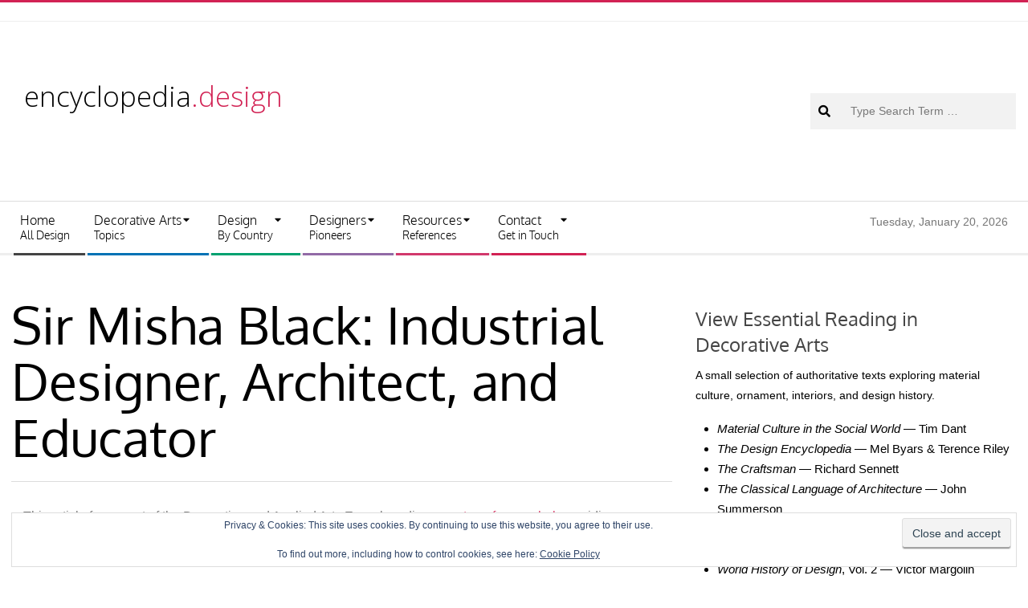

--- FILE ---
content_type: text/html; charset=UTF-8
request_url: https://encyclopedia.design/2021/10/02/misha-black-british-industrial-exhibition-designer/
body_size: 94018
content:
<!DOCTYPE html>
<html lang="en-AU" class="no-js">

<head>
<meta charset="UTF-8" />
<style id="jetpack-boost-critical-css">@media all{.widget.widget_text{word-wrap:break-word;}.widget.widget_text ul{margin-bottom:1em;margin-left:.875em;padding-left:.875em;}.widget.widget_text ul{list-style:disc outside none;}.widget.widget_text ul li{border:0;list-style:inherit;margin:0;padding:0;text-align:left;}.widget.widget_text ul li:before{content:"";}.widget.widget_text p{margin-bottom:1em;}}@media all{.screen-reader-text{border:0;clip-path:inset(50%);height:1px;margin:-1px;overflow:hidden;padding:0;position:absolute !important;width:1px;word-wrap:normal !important;}}@media all{#jp-relatedposts{display:none;padding-top:1em;margin:1em 0;position:relative;clear:both;}.jp-relatedposts::after{content:"";display:block;clear:both;}#jp-relatedposts h3.jp-relatedposts-headline{margin:0 0 1em 0;display:inline-block;float:left;font-size:9pt;font-weight:700;font-family:inherit;}#jp-relatedposts h3.jp-relatedposts-headline em::before{content:"";display:block;width:100%;min-width:30px;border-top:1px solid rgba(0,0,0,.2);margin-bottom:1em;}#jp-relatedposts h3.jp-relatedposts-headline em{font-style:normal;font-weight:700;}}@media all{.wp-block-image{margin:.71428571em 0 1.78571429em;}.alignleft{margin:10px 15px 5px 0;}}@media all{.widget_eu_cookie_law_widget{border:none;bottom:1em;left:1em;margin:0;padding:0;position:fixed;right:1em;width:auto;z-index:50001;}#eu-cookie-law{background-color:#fff;border:1px solid #dedede;color:#2e4467;font-size:12px;line-height:1.5;overflow:hidden;padding:6px 6px 6px 15px;position:relative;}#eu-cookie-law a{color:inherit;text-decoration:underline;}#eu-cookie-law form{margin-bottom:0;position:static;}#eu-cookie-law input{background:#f3f3f3;border:1px solid #dedede;border-radius:3px;color:#2e4453;display:inline;float:right;font-family:inherit;font-size:14px;font-weight:inherit;line-height:inherit;margin:0 0 0 5%;padding:8px 12px;position:static;text-transform:none;}@media (max-width:600px){#eu-cookie-law{padding-bottom:55px;}#eu-cookie-law input.accept{bottom:8px;position:absolute;right:8px;}}}@media all{.sd-content ul li a.sd-button>span,.sd-social-official .sd-content>ul>li>a.sd-button span{line-height:23px;margin-left:6px;}.sd-social-official .sd-content ul li a.sd-button>span{line-height:12px;margin-left:3px;}.sd-social-official .sd-content>ul>li>a.sd-button span{line-height:1;}}@media all{:root{--jp-carousel-primary-color:#fff;--jp-carousel-primary-subtle-color:#999;--jp-carousel-bg-color:#000;--jp-carousel-bg-faded-color:#222;--jp-carousel-border-color:#3a3a3a;}:root .jp-carousel-light{--jp-carousel-primary-color:#000;--jp-carousel-primary-subtle-color:#646970;--jp-carousel-bg-color:#fff;--jp-carousel-bg-faded-color:#fbfbfb;--jp-carousel-border-color:#dcdcde;}.jp-carousel-overlay .swiper-button-next,.jp-carousel-overlay .swiper-button-prev{background-image:none;}.jp-carousel-wrap *{line-height:inherit;}.jp-carousel-wrap.swiper{height:auto;width:100vw;}.jp-carousel-overlay .swiper-button-next,.jp-carousel-overlay .swiper-button-prev{opacity:.5;height:initial;width:initial;padding:20px 40px;background-image:none;}.jp-carousel-overlay .swiper-button-next::after,.jp-carousel-overlay .swiper-button-prev::after{content:none;}.jp-carousel-overlay .swiper-button-next svg,.jp-carousel-overlay .swiper-button-prev svg{height:30px;width:28px;background:var(--jp-carousel-bg-color);border-radius:4px;}.jp-carousel-overlay{font-family:"Helvetica Neue",sans-serif !important;z-index:2147483647;overflow-x:hidden;overflow-y:auto;direction:ltr;position:fixed;top:0;right:0;bottom:0;left:0;background:var(--jp-carousel-bg-color);}.jp-carousel-overlay *{box-sizing:border-box;}.jp-carousel-overlay h2::before,.jp-carousel-overlay h3::before{content:none;display:none;}.jp-carousel-overlay .swiper .swiper-button-prev{left:0;right:auto;}.jp-carousel-overlay .swiper .swiper-button-next{right:0;left:auto;}.jp-carousel-container{display:grid;grid-template-rows:1fr 64px;height:100%;}.jp-carousel-info{display:flex;flex-direction:column;text-align:left !important;-webkit-font-smoothing:subpixel-antialiased !important;z-index:100;background-color:var(--jp-carousel-bg-color);opacity:1;}.jp-carousel-info-footer{position:relative;background-color:var(--jp-carousel-bg-color);height:64px;display:flex;align-items:center;justify-content:space-between;width:100vw;}.jp-carousel-info-extra{display:none;background-color:var(--jp-carousel-bg-color);padding:35px;width:100vw;border-top:1px solid var(--jp-carousel-bg-faded-color);}.jp-carousel-title-and-caption{margin-bottom:15px;}.jp-carousel-photo-info{left:0 !important;width:100% !important;}.jp-carousel-comments-wrapper{padding:0;width:100% !important;display:none;}.jp-carousel-close-hint{letter-spacing:0 !important;position:fixed;top:20px;right:30px;padding:10px;text-align:right;width:45px;height:45px;z-index:15;color:var(--jp-carousel-primary-color);}.jp-carousel-close-hint svg{padding:3px 2px;background:var(--jp-carousel-bg-color);border-radius:4px;}.jp-carousel-pagination-container{flex:1;margin:0 15px 0 35px;}.jp-carousel-pagination,.jp-swiper-pagination{color:var(--jp-carousel-primary-color);font-size:15px;font-weight:400;white-space:nowrap;display:none;position:static !important;}.jp-carousel-pagination-container .swiper-pagination{text-align:left;line-height:8px;}.jp-carousel-pagination{padding-left:5px;}.jp-carousel-info-footer .jp-carousel-photo-title-container{flex:4;justify-content:center;overflow:hidden;margin:0;}.jp-carousel-photo-caption,.jp-carousel-photo-title{background:0 0 !important;border:none !important;display:inline-block;font:400 20px/1.3em "Helvetica Neue",sans-serif;line-height:normal;letter-spacing:0 !important;margin:0 0 10px 0;padding:0;overflow:hidden;text-shadow:none !important;text-transform:none !important;color:var(--jp-carousel-primary-color);}.jp-carousel-info-footer .jp-carousel-photo-caption{text-align:center;font-size:15px;white-space:nowrap;color:var(--jp-carousel-primary-subtle-color);margin:0;text-overflow:ellipsis;}.jp-carousel-photo-title{font-size:32px;margin-bottom:2px;}.jp-carousel-photo-description{color:var(--jp-carousel-primary-subtle-color);font-size:16px;margin:25px 0;width:100%;overflow:hidden;overflow-wrap:break-word;}.jp-carousel-caption{font-size:14px;font-weight:400;margin:0;}.jp-carousel-image-meta{color:var(--jp-carousel-primary-color);font:12px/1.4 "Helvetica Neue",sans-serif !important;width:100%;display:none;}.jp-carousel-image-meta ul{margin:0 !important;padding:0 !important;list-style:none !important;}a.jp-carousel-image-download{display:inline-block;clear:both;color:var(--jp-carousel-primary-subtle-color);line-height:1;font-weight:400;font-size:14px;text-decoration:none;}a.jp-carousel-image-download svg{display:inline-block;vertical-align:middle;margin:0 3px;padding-bottom:2px;}.jp-carousel-comments{font:15px/1.7 "Helvetica Neue",sans-serif !important;font-weight:400;background:none transparent;width:100%;bottom:10px;margin-top:20px;}#jp-carousel-comment-form{margin:0 0 10px !important;width:100%;}textarea#jp-carousel-comment-form-comment-field{background:var(--jp-carousel-bg-faded-color);border:1px solid var(--jp-carousel-border-color);color:var(--jp-carousel-primary-subtle-color);font:16px/1.4 "Helvetica Neue",sans-serif !important;width:100%;padding:10px 10px 5px;margin:0;float:none;height:147px;box-shadow:inset 2px 2px 2px rgba(0,0,0,.1);border-radius:3px;overflow:hidden;box-sizing:border-box;}textarea#jp-carousel-comment-form-comment-field::-webkit-input-placeholder{color:#555;}#jp-carousel-loading-overlay{display:none;position:fixed;top:0;bottom:0;left:0;right:0;}#jp-carousel-loading-wrapper{display:flex;align-items:center;justify-content:center;height:100vh;width:100vw;}#jp-carousel-library-loading,#jp-carousel-library-loading::after{border-radius:50%;width:40px;height:40px;}#jp-carousel-library-loading{float:left;margin:22px 0 0 10px;font-size:10px;position:relative;text-indent:-9999em;border-top:8px solid rgba(255,255,255,.2);border-right:8px solid rgba(255,255,255,.2);border-bottom:8px solid rgba(255,255,255,.2);border-left:8px solid var(--jp-carousel-primary-color);transform:translateZ(0);}#jp-carousel-comment-form-spinner,#jp-carousel-comment-form-spinner::after{border-radius:50%;width:20px;height:20px;}#jp-carousel-comment-form-spinner{display:none;float:left;font-size:10px;position:absolute;text-indent:-9999em;border-top:4px solid rgba(255,255,255,.2);border-right:4px solid rgba(255,255,255,.2);border-bottom:4px solid rgba(255,255,255,.2);border-left:4px solid var(--jp-carousel-primary-color);transform:translateZ(0);margin:0 auto;top:calc(50% - 15px);left:0;bottom:0;right:0;}.jp-carousel-info-content-wrapper{max-width:800px;margin:auto;}#jp-carousel-comment-form-submit-and-info-wrapper{display:none;overflow:hidden;width:100%;}#jp-carousel-comment-form-commenting-as input{background:var(--jp-carousel-bg-color);border:1px solid var(--jp-carousel-border-color);color:var(--jp-carousel-primary-subtle-color);font:16px/1.4 "Helvetica Neue",sans-serif !important;padding:10px;float:left;box-shadow:inset 2px 2px 2px rgba(0,0,0,.2);border-radius:2px;width:285px;}#jp-carousel-comment-form-commenting-as fieldset{float:left;border:none;margin:20px 0 0 0;padding:0;clear:both;}#jp-carousel-comment-form-commenting-as label{font:400 13px/1.7 "Helvetica Neue",sans-serif !important;margin:0 20px 3px 0;float:left;width:100px;}#jp-carousel-comment-form-button-submit{margin-top:20px;margin-left:auto;display:block;border:solid 1px var(--jp-carousel-primary-color);background:var(--jp-carousel-bg-color);border-radius:3px;padding:8px 16px;font-size:14px;color:var(--jp-carousel-primary-color);}#jp-carousel-comment-form-container{margin-bottom:15px;width:100%;margin-top:20px;color:var(--jp-carousel-primary-subtle-color);position:relative;overflow:hidden;}#jp-carousel-comment-post-results{display:none;overflow:auto;width:100%;}#jp-carousel-comments-loading{font:400 15px/1.7 "Helvetica Neue",sans-serif !important;display:none;color:var(--jp-carousel-primary-subtle-color);text-align:left;margin-bottom:20px;width:100%;bottom:10px;margin-top:20px;}.jp-carousel-photo-icons-container{flex:1;display:block;text-align:right;margin:0 20px 0 30px;white-space:nowrap;}.jp-carousel-icon-btn{padding:16px;text-decoration:none;border:none;background:0 0;display:inline-block;height:64px;}.jp-carousel-icon{border:none;display:inline-block;line-height:0;font-weight:400;font-style:normal;border-radius:4px;width:31px;padding:4px 3px 3px;}.jp-carousel-icon svg{display:inline-block;}.jp-carousel-overlay rect{fill:var(--jp-carousel-primary-color);}.jp-carousel-icon .jp-carousel-has-comments-indicator{display:none;font-size:12px;vertical-align:top;margin-left:-16px;line-height:1;padding:2px 4px;border-radius:4px;background:var(--jp-carousel-primary-color);color:var(--jp-carousel-bg-color);font-weight:400;font-family:"Helvetica Neue",sans-serif !important;position:relative;}@media only screen and (max-width:760px){.jp-carousel-overlay .swiper .swiper-button-next,.jp-carousel-overlay .swiper .swiper-button-prev{display:none !important;}.jp-carousel-image-meta{float:none !important;width:100% !important;box-sizing:border-box;margin-left:0;}.jp-carousel-close-hint{font-size:26px !important;position:fixed !important;top:10px;right:10px;}.jp-carousel-wrap{background-color:var(--jp-carousel-bg-color);}.jp-carousel-caption{overflow:visible !important;}.jp-carousel-info-footer .jp-carousel-photo-title-container{display:none;}.jp-carousel-photo-icons-container{margin:0 10px 0 0;white-space:nowrap;}.jp-carousel-icon-btn{padding-left:20px;}.jp-carousel-pagination{padding-left:5px;}.jp-carousel-pagination-container{margin-left:25px;}#jp-carousel-comment-form-commenting-as fieldset,#jp-carousel-comment-form-commenting-as input{width:100%;float:none;}}}@media all{.swiper{display:block;list-style:none;margin-left:auto;margin-right:auto;overflow:hidden;padding:0;position:relative;z-index:1;}.swiper-wrapper{box-sizing:initial;display:flex;height:100%;position:relative;width:100%;z-index:1;}.swiper-wrapper{transform:translateZ(0);}.swiper-button-next,.swiper-button-prev{align-items:center;color:#007aff;display:flex;height:44px;justify-content:center;margin-top:-22px;position:absolute;top:50%;width:27px;z-index:10;}.swiper-button-next svg,.swiper-button-prev svg{height:100%;-o-object-fit:contain;object-fit:contain;transform-origin:center;width:100%;}.swiper-button-prev{left:10px;right:auto;}.swiper-button-next:after,.swiper-button-prev:after{font-family:swiper-icons;font-size:44px;font-variant:normal;letter-spacing:0;line-height:1;text-transform:none !important;}.swiper-button-prev:after{content:"prev";}.swiper-button-next{left:auto;right:10px;}.swiper-button-next:after{content:"next";}.swiper-pagination{position:absolute;text-align:center;transform:translateZ(0);z-index:10;}}@media all{.screen-reader-text{border:0;clip-path:inset(50%);height:1px;margin:-1px;overflow:hidden;padding:0;position:absolute;width:1px;word-wrap:normal !important;}}@media all{.fas{-moz-osx-font-smoothing:grayscale;-webkit-font-smoothing:antialiased;display:inline-block;font-style:normal;font-variant:normal;text-rendering:auto;line-height:1;}.fa-bars:before{content:"";}.fa-chevron-up:before{content:"";}.fa-search:before{content:"";}@font-face{font-family:"Font Awesome 5 Free";font-style:normal;font-weight:400;font-display:swap;}@font-face{font-family:"Font Awesome 5 Free";font-style:normal;font-weight:900;font-display:swap;}.fas{font-family:"Font Awesome 5 Free";font-weight:900;}}@media all{html{font-family:sans-serif;-ms-text-size-adjust:100%;-webkit-text-size-adjust:100%;}body{margin:0;}article,aside,figure,header,main,nav,section{display:block;}[hidden]{display:none;}a{background-color:transparent;}strong{font-weight:700;}h1{font-size:2em;margin:.67em 0;}small{font-size:80%;}img{border:0;}svg:not(:root){overflow:hidden;}figure{margin:1em 40px;}input,textarea{color:inherit;font:inherit;margin:0;}input[type=submit]{-webkit-appearance:button;}input{line-height:normal;}fieldset{border:1px solid silver;margin:0 2px;padding:.35em .625em .75em;}textarea{overflow:auto;}.hgrid{width:100%;max-width:1380px;display:block;margin-left:auto;margin-right:auto;}.hgrid-stretch{width:100%;}.hgrid-stretch:after,.hgrid:after{content:"";display:table;clear:both;}.hgrid-stretch:after,.hgrid:after{content:"";display:table;clear:both;}[class*=hgrid-span-]{padding:0 15px;-webkit-box-sizing:border-box;-moz-box-sizing:border-box;box-sizing:border-box;float:left;position:relative;}.hgrid-span-4{width:33.33333333%;}.hgrid-span-8{width:66.66666667%;}.hgrid-span-12{width:100%;}@media only screen and (max-width:1200px){[class*=hgrid-span-]{padding:0 10px;}}@media only screen and (max-width:969px){[class*=hgrid-span-]{width:100%;}}.table{display:table;width:100%;margin:0;}.table-cell-mid{display:table-cell;vertical-align:middle;}@media only screen and (max-width:969px){.table,.table-cell-mid{display:block;}}.screen-reader-text{border:0;clip:rect(1px,1px,1px,1px);clip-path:inset(50%);height:1px;margin:-1px;overflow:hidden;padding:0;position:absolute !important;width:1px;word-wrap:normal !important;}body{text-align:left;font-size:14px;line-height:1.71428571em;font-family:"Open Sans","Helvetica Neue",Helvetica,Arial,sans-serif;font-weight:400;color:#666;-webkit-font-smoothing:antialiased;-webkit-text-size-adjust:100%;}h1,h2,h3{line-height:1.33333333em;font-family:Roboto,"Helvetica Neue",Helvetica,Arial,sans-serif;font-weight:500;color:#444;margin:25px 0 15px;text-rendering:optimizelegibility;-ms-word-wrap:break-word;word-wrap:break-word;}h1{font-size:1.71428571em;}h2{font-size:1.57142857em;}h3{font-size:1.42857143em;}p{margin:.71428571em 0 1.78571429em;}em{font-style:italic;}strong{font-weight:700;}small{font-size:.78571429em;line-height:1.454545em;}a{color:#d22254;text-decoration:none;}.accent-typo{background:#d22254;color:#fff;}ul{margin:0;padding:0;list-style:none outside;}ul ul{margin-left:10px;}li{margin:0;padding:0;margin-right:10px;}.main ul{margin:1.07142857em;margin-right:0;}.main ul{list-style:disc outside;}.main li{margin-right:0;display:list-item;}form{margin-bottom:1.07142857em;}fieldset{padding:0;margin:0;border:0;}input,label,textarea{font-size:1em;font-weight:400;line-height:1.4em;}label{max-width:100%;display:inline-block;font-weight:700;}input[type=text],textarea{border:1px solid #ddd;padding:6px 8px;color:#666;margin:0;max-width:100%;display:inline-block;background:#fff;-webkit-box-sizing:border-box;-moz-box-sizing:border-box;box-sizing:border-box;}input[type=submit]{width:auto;}textarea{height:auto;min-height:60px;}input:-moz-placeholder,input:-ms-input-placeholder,textarea:-moz-placeholder,textarea:-ms-input-placeholder{color:inherit;opacity:.5;}input::-webkit-input-placeholder,textarea::-webkit-input-placeholder{color:inherit;opacity:.5;}body.wordpress input[type=submit]{background:#d22254;color:#fff;display:inline-block;border:none;text-transform:uppercase;font-weight:400;-webkit-box-shadow:inset 0 -2px 0 0 rgba(0,0,0,.33);-moz-box-shadow:inset 0 -2px 0 0 rgba(0,0,0,.33);box-shadow:inset 0 -2px 0 0 rgba(0,0,0,.33);}input[type=submit]{padding:6px 23px 8px;font-size:.78571429em;line-height:1.833333em;margin-top:5px;margin-bottom:5px;border:solid 1px rgba(0,0,0,.15);}iframe{max-width:100%;}figure{margin:0;max-width:100%;}img{border:none;padding:0;margin:0 auto;display:inline-block;max-width:100%;height:auto;image-rendering:optimizeQuality;vertical-align:top;}img{-webkit-box-sizing:border-box;-moz-box-sizing:border-box;box-sizing:border-box;}.alignleft{float:left;margin:10px 15px 5px 0;display:block;}.alignleft img{display:block;}body{background:#f7f7f7;border-top:solid 3px #d22254;}#page-wrapper{width:100%;display:block;margin:0 auto;}#topbar{overflow:hidden;}@media only screen and (min-width:970px){.sidebarsN #content{margin-left:-1px;margin-right:-1px;}}#topbar{background:#fff;border-bottom:solid 1px #eee;color:#aaa;font-size:.85714286em;line-height:1.5em;}#topbar h3{color:inherit;margin:0;}#topbar-left{text-align:left;width:50%;}#topbar-right{text-align:right;overflow:hidden;padding-right:5px;width:50%;}.topbar-right-inner{float:right;}#topbar .widget{margin:0;display:inline-block;vertical-align:middle;}#topbar .widget-title{display:none;margin:0;font-size:14px;line-height:1.71428571em;}#topbar .widget_text{padding:5px;}@media only screen and (max-width:969px){#topbar-left{text-align:center;width:auto;margin:0 -10px;}#topbar-right{text-align:center;width:auto;padding:0;margin:0 -10px;border-top:solid 1px #eee;border-color:rgba(80,80,80,.15);}.topbar-right-inner{float:none;}}#header{position:relative;}.site-header .table{table-layout:fixed;}#header-primary{border-bottom:solid 1px #ddd;}#header-aside{text-align:right;}#header-supplementary{border-bottom:solid 3px #eee;background:#fff;}.menu-side .table{table-layout:auto;}.menu-side-box{font-size:.78571429em;line-height:1.454545em;text-align:right;position:relative;min-width:200px;}.menu-side-box .widget{margin:0 10px;display:inline-block;vertical-align:middle;}@media only screen and (max-width:969px){#header #branding,#header #header-aside,#header .table{width:100%;}#header-aside,#header-primary,#header-supplementary{text-align:center;}#header .hgrid-span-12{padding:0;}.menu-side-box{text-align:center;padding:8px 0;border-top:solid 1px #eee;}}#site-logo{margin:35px 0 35px;max-width:100%;display:inline-block;vertical-align:top;}.header-primary-widget-area #site-logo{padding-right:15px;}#site-logo.with-background{padding:15px;}#site-title{font-family:Oswald,"Helvetica Neue",Helvetica,Arial,sans-serif;color:#444;margin:0;font-weight:500;font-size:55px;line-height:1em;vertical-align:middle;word-wrap:normal;}#site-title a{color:inherit;}.site-title-line{display:block;line-height:1em;}.site-title-body-font{font-family:"Open Sans","Helvetica Neue",Helvetica,Arial,sans-serif;}@media only screen and (max-width:969px){#site-logo{display:block;}#header-primary #site-logo{padding-right:0;padding-left:0;}#header-primary #site-logo.with-background{margin:0;}#page-wrapper #site-title{text-align:center;margin:0;display:block;}}.menu-secondary .menu-items>li:after,.menu-secondary .menu-items>li:before{content:"";display:block;position:absolute;left:2px;right:1px;}.menu-secondary .menu-items>li:after{border-bottom:solid 3px;border-bottom-color:inherit;bottom:-3px;}.menu-secondary .sub-menu li{border-color:inherit;}.menu-secondary .sf-menu ul{margin:3px 0 0 2px;}.menu-secondary .menu-items>li>ul,.menu-secondary .sub-menu>li:first-child ul{border-top:none;}.menu-secondary .sf-menu ul ul{margin-left:0;}.menu-items{display:inline-block;text-align:left;vertical-align:middle;}.menu-items ul{margin-left:0;}.menu-items li{margin-right:0;display:list-item;}.menu-items>li{float:left;margin:0;vertical-align:middle;}.menu-items>li:last-child{margin-right:0;}.menu-items>li a{color:inherit;}.menu-items>li>a{color:#444;padding:11px 20px 14px 10px;text-transform:uppercase;}.menu-items>li>ul{font-weight:400;}.menu-items .menu-title{display:inline-block;line-height:1.2em;position:relative;font-family:Roboto,"Helvetica Neue",Helvetica,Arial,sans-serif;}.menu-items .menu-description{font-size:.85714286em;line-height:1.25em;margin:-2px 0 0;display:block;text-transform:none;}.sf-menu a{display:block;position:relative;outline-offset:-2px;}.sf-menu li{position:relative;}.sf-menu ul{position:absolute;display:none;color:inherit;top:100%;left:0;z-index:101;min-width:16em;background:rgba(255,255,255,.9);padding:5px 0;border:solid 3px;border-color:inherit;}.sf-menu ul li{color:inherit;border-color:inherit;}.sf-menu>li:last-child>ul{left:auto;right:0;}.sf-menu ul ul{top:-8px;left:100%;margin-left:0;}.sf-menu ul li a{border-color:inherit;padding:6px 5px 6px 15px;color:#666;}.menu-items>li.menu-item-has-children>a{padding-right:35px;}.menu-toggle{display:none;border-top:solid 1px rgba(0,0,0,.1);padding:5px 0;}.menu-toggle-text{margin-right:5px;}@media only screen and (max-width:969px){.menu-toggle{display:block;}#menu-secondary-items{border-top:solid 1px #ddd;}#menu-secondary-items ul,#menu-secondary-items ul li{border:none;margin:0;}#menu-secondary-items>li{margin:0;}.menu-items{display:none;text-align:left;}.menu-items>li{float:none;margin:0;}.menu-items>li a{border:none;}.menu-items>li .menu-description,.menu-items>li .menu-title{border:none;display:block;text-transform:uppercase;}.menu-items>li .menu-description,.menu-items>li ul .menu-description{text-transform:none;padding-top:0;}.menu-items>li>a,.sf-menu ul li a{padding:6px 6px 6px 15px;}.sf-menu ul li a{padding-left:40px;}.sf-menu ul ul{top:0;}.sf-menu ul ul li a{padding-left:65px;}.sf-menu ul ul ul li a{padding-left:90px;}.menu-secondary .menu-items>li:after{left:0;right:auto;top:0;bottom:0;border-left:solid 5px;border-left-color:inherit;}.menu-secondary .menu-items>li:before{display:none;}.sf-menu ul{position:relative;top:auto;left:auto;}.sf-menu ul{padding:0;}.sf-menu ul ul{left:auto;}.mobilemenu-fixed#menu-secondary{margin-bottom:0;}.mobilemenu-fixed .menu-toggle-text{display:none;}.mobilemenu-fixed .menu-toggle{width:2em;padding:5px;position:fixed;top:15%;left:0;z-index:99992;border:solid 2px rgba(0,0,0,.1);border-left:none;}.mobilemenu-fixed .menu-items,.mobilemenu-fixed .menu-toggle{background:#f7f7f7;}.mobilemenu-fixed #menu-secondary-items{display:none;width:280px;position:fixed;top:0;z-index:99991;overflow-y:auto;height:100%;border-right:solid 2px rgba(0,0,0,.1);}.mobilemenu-fixed .sf-menu ul{min-width:inherit;}.header-supplementary-bottom .mobilemenu-fixed .menu-toggle{margin-top:40px;}}@media only screen and (min-width:970px){.menu-items{display:inline-block !important;}.tablemenu .menu-items{display:inline-table !important;}.tablemenu .menu-items>li{display:table-cell;float:none;}}#sidebar-header-sidebar{margin-top:0;}#sidebar-header-sidebar .widget{margin:5px 0;}.sidebar-header-sidebar .searchbody{display:inline-block;}.sidebar-header-sidebar .searchform{margin:0;}#main.main{padding-bottom:2.85714286em;overflow:hidden;background:#fff;}#loop-meta{position:relative;}#loop-meta.pageheader-bg-stretch{background:#f7f7f7;border-bottom:solid 1px #ddd;}.loop-meta{float:none;text-align:center;background-size:contain;padding:45px 0;}.loop-title{margin:0;font-size:1.42857143em;}#content #loop-meta{margin-bottom:1.78571429em;}#content #loop-meta.pageheader-bg-stretch{background:0 0;padding-bottom:1.07142857em;border-bottom:solid 1px #ddd;}#content #loop-meta.loop-meta-wrap:after{display:none;}#content .loop-meta{text-align:left;padding:0;}#content .loop-title{text-transform:none;font-size:1.28571429em;}.content{margin-top:2.85714286em;}.entry-content{border-bottom:solid 1px #ddd;}.entry-the-content{margin-bottom:2.85714286em;}.entry-the-content h3:first-child,.entry-the-content p:first-child{margin-top:0;}.entry-the-content:after{content:"";display:table;clear:both;}.entry-the-content:after{content:"";display:table;clear:both;}.sidebar{margin-top:2.85714286em;line-height:1.71428571em;}.sidebar .widget{margin:0 0 45px;}.sidebar .widget-title{font-size:14px;}.widget{margin:45px 0;position:relative;}.widget-title{font-weight:400;margin:0 0 1.78571429em;text-transform:uppercase;position:relative;}.widget-title>span.accent-typo{border-color:#d22254;}.widget-title>span.accent-typo{display:inline-block;padding:3px 8px 2px;}.widget-title>span.accent-typo:after{content:" ";display:block;font:0/0 a;border-bottom:solid 1px;border-color:inherit;position:absolute;left:0;right:0;bottom:0;}.textwidget p:first-child{margin-top:0;}.searchbody{background:#f5f5f5;background:rgba(0,0,0,.05);vertical-align:middle;}.searchbody input{background:0 0;color:inherit;border:none;padding:10px 17px 10px 32px;width:100%;vertical-align:bottom;display:block;}.searchform{position:relative;overflow:hidden;}.searchform .submit{position:absolute;top:50%;transform:translateY(-50%);right:-9999rem;width:auto;line-height:1em;margin:0;padding:5px;}.searchbody i.fa-search{margin-right:10px;position:absolute;top:50%;margin-top:-.5em;left:10px;}.fixed-goto-top{position:fixed;z-index:2;bottom:55px;right:65px;width:40px;height:40px;line-height:40px;text-align:center;background:#aaa;background:rgba(0,0,0,.2);color:#fff;}.waypoints-goto-top{opacity:0;}@media only screen and (max-width:969px){.fixed-goto-top{display:none;}}}</style><style id="jetpack-custom-fonts-css"></style>
<meta name='robots' content='index, follow, max-image-preview:large, max-snippet:-1, max-video-preview:-1' />
<meta name="viewport" content="width=device-width, initial-scale=1" />
<meta name="generator" content="Magazine Hoot Premium 1.12.0" />
<!-- Jetpack Site Verification Tags -->
<meta name="google-site-verification" content="zeVjYEeLkGIAZF88cfhDivqq_7SCEJMcXaRlWIvrQXk" />
<meta name="p:domain_verify" content="a18e4bfa7c99a5816dc09035e78f9c88" />
<!-- Google tag (gtag.js) consent mode dataLayer added by Site Kit -->

<!-- End Google tag (gtag.js) consent mode dataLayer added by Site Kit -->

	<!-- This site is optimized with the Yoast SEO Premium plugin v26.6 (Yoast SEO v26.7) - https://yoast.com/wordpress/plugins/seo/ -->
	<title>Sir Misha Black: Industrial Designer, Architect, and Educator - Encyclopedia of Design</title>
	<meta name="description" content="Misha Black, was an industrial designer, architect and educator, was born in Russia and moved to London when he was 18 months of age." />
	<link rel="canonical" href="https://encyclopedia.design/2021/10/02/misha-black-british-industrial-exhibition-designer/" />
	<meta property="og:locale" content="en_US" />
	<meta property="og:type" content="article" />
	<meta property="og:title" content="Sir Misha Black: Industrial Designer, Architect, and Educator" />
	<meta property="og:description" content="Misha Black, was an industrial designer, architect and educator, was born in Russia and moved to London when he was 18 months of age." />
	<meta property="og:url" content="https://encyclopedia.design/2021/10/02/misha-black-british-industrial-exhibition-designer/" />
	<meta property="og:site_name" content="Encyclopedia of Design" />
	<meta property="article:publisher" content="https://www.facebook.com/encyclopedia.design" />
	<meta property="article:author" content="https://www.facebook.com/encyclopedia.design" />
	<meta property="article:published_time" content="2021-10-02T00:31:15+00:00" />
	<meta property="article:modified_time" content="2025-03-11T04:53:59+00:00" />
	<meta property="og:image" content="https://encyclopedia.design/wp-content/uploads/2021/01/Misha-Black-Proposal-for-1951-Exhibition-–-1946.jpg" />
	<meta property="og:image:width" content="1200" />
	<meta property="og:image:height" content="675" />
	<meta property="og:image:type" content="image/jpeg" />
	<meta name="author" content="Simon" />
	<meta name="twitter:card" content="summary_large_image" />
	<meta name="twitter:creator" content="@https://twitter.com/EncycDesign" />
	<meta name="twitter:site" content="@EncycDesign" />
	<meta name="twitter:label1" content="Written by" />
	<meta name="twitter:data1" content="Simon" />
	<meta name="twitter:label2" content="Est. reading time" />
	<meta name="twitter:data2" content="3 minutes" />
	<script data-jetpack-boost="ignore" type="application/ld+json" class="yoast-schema-graph">{"@context":"https://schema.org","@graph":[{"@type":["Article","BlogPosting"],"@id":"https://encyclopedia.design/2021/10/02/misha-black-british-industrial-exhibition-designer/#article","isPartOf":{"@id":"https://encyclopedia.design/2021/10/02/misha-black-british-industrial-exhibition-designer/"},"author":{"name":"Simon","@id":"https://encyclopedia.design/#/schema/person/ed6f56ce29f6e0792e6bdd2721f26c18"},"headline":"Sir Misha Black: Industrial Designer, Architect, and Educator","datePublished":"2021-10-02T00:31:15+00:00","dateModified":"2025-03-11T04:53:59+00:00","mainEntityOfPage":{"@id":"https://encyclopedia.design/2021/10/02/misha-black-british-industrial-exhibition-designer/"},"wordCount":458,"commentCount":0,"publisher":{"@id":"https://encyclopedia.design/#organization"},"image":{"@id":"https://encyclopedia.design/2021/10/02/misha-black-british-industrial-exhibition-designer/#primaryimage"},"thumbnailUrl":"https://i0.wp.com/encyclopedia.design/wp-content/uploads/2021/01/Misha-Black-Proposal-for-1951-Exhibition-%E2%80%93-1946.jpg?fit=1200%2C675&quality=89&ssl=1","keywords":["British Designer"],"articleSection":["Decorative &amp; Applied Arts","Design News","Designers","Industrial Designers"],"inLanguage":"en-AU","potentialAction":[{"@type":"CommentAction","name":"Comment","target":["https://encyclopedia.design/2021/10/02/misha-black-british-industrial-exhibition-designer/#respond"]}]},{"@type":"WebPage","@id":"https://encyclopedia.design/2021/10/02/misha-black-british-industrial-exhibition-designer/","url":"https://encyclopedia.design/2021/10/02/misha-black-british-industrial-exhibition-designer/","name":"Sir Misha Black: Industrial Designer, Architect, and Educator - Encyclopedia of Design","isPartOf":{"@id":"https://encyclopedia.design/#website"},"primaryImageOfPage":{"@id":"https://encyclopedia.design/2021/10/02/misha-black-british-industrial-exhibition-designer/#primaryimage"},"image":{"@id":"https://encyclopedia.design/2021/10/02/misha-black-british-industrial-exhibition-designer/#primaryimage"},"thumbnailUrl":"https://i0.wp.com/encyclopedia.design/wp-content/uploads/2021/01/Misha-Black-Proposal-for-1951-Exhibition-%E2%80%93-1946.jpg?fit=1200%2C675&quality=89&ssl=1","datePublished":"2021-10-02T00:31:15+00:00","dateModified":"2025-03-11T04:53:59+00:00","description":"Misha Black, was an industrial designer, architect and educator, was born in Russia and moved to London when he was 18 months of age.","breadcrumb":{"@id":"https://encyclopedia.design/2021/10/02/misha-black-british-industrial-exhibition-designer/#breadcrumb"},"inLanguage":"en-AU","potentialAction":[{"@type":"ReadAction","target":["https://encyclopedia.design/2021/10/02/misha-black-british-industrial-exhibition-designer/"]}]},{"@type":"ImageObject","inLanguage":"en-AU","@id":"https://encyclopedia.design/2021/10/02/misha-black-british-industrial-exhibition-designer/#primaryimage","url":"https://i0.wp.com/encyclopedia.design/wp-content/uploads/2021/01/Misha-Black-Proposal-for-1951-Exhibition-%E2%80%93-1946.jpg?fit=1200%2C675&quality=89&ssl=1","contentUrl":"https://i0.wp.com/encyclopedia.design/wp-content/uploads/2021/01/Misha-Black-Proposal-for-1951-Exhibition-%E2%80%93-1946.jpg?fit=1200%2C675&quality=89&ssl=1","width":1200,"height":675,"caption":"Misha Black Proposal for 1951 Exhibition – 1946"},{"@type":"BreadcrumbList","@id":"https://encyclopedia.design/2021/10/02/misha-black-british-industrial-exhibition-designer/#breadcrumb","itemListElement":[{"@type":"ListItem","position":1,"name":"Encyclopedia Design","item":"https://encyclopedia.design/"},{"@type":"ListItem","position":2,"name":"Designers","item":"https://encyclopedia.design/category/designers/"},{"@type":"ListItem","position":3,"name":"Industrial Designers","item":"https://encyclopedia.design/category/designers/industrial-designers/"},{"@type":"ListItem","position":4,"name":"Misha Black"}]},{"@type":"WebSite","@id":"https://encyclopedia.design/#website","url":"https://encyclopedia.design/","name":"Encyclopedia of Design","description":"300 years of decorative and applied arts","publisher":{"@id":"https://encyclopedia.design/#organization"},"alternateName":"Design Almanac","potentialAction":[{"@type":"SearchAction","target":{"@type":"EntryPoint","urlTemplate":"https://encyclopedia.design/?s={search_term_string}"},"query-input":{"@type":"PropertyValueSpecification","valueRequired":true,"valueName":"search_term_string"}}],"inLanguage":"en-AU"},{"@type":"Organization","@id":"https://encyclopedia.design/#organization","name":"Encyclopedia Design","url":"https://encyclopedia.design/","logo":{"@type":"ImageObject","inLanguage":"en-AU","@id":"https://encyclopedia.design/#/schema/logo/image/","url":"https://i0.wp.com/encyclopedia.design/wp-content/uploads/2024/05/Logo-Encyclopedia-Design.png?fit=1080%2C1080&quality=80&ssl=1","contentUrl":"https://i0.wp.com/encyclopedia.design/wp-content/uploads/2024/05/Logo-Encyclopedia-Design.png?fit=1080%2C1080&quality=80&ssl=1","width":1080,"height":1080,"caption":"Encyclopedia Design"},"image":{"@id":"https://encyclopedia.design/#/schema/logo/image/"},"sameAs":["https://www.facebook.com/encyclopedia.design","https://x.com/EncycDesign","https://www.instagram.com/encycdesign/","https://www.linkedin.com/in/simon1judge/","https://www.pinterest.com.au/encyclopediadesign"],"description":"Dive into the rich world of decorative and applied arts with Encyclopedia.Design. From furniture and textiles to ceramics and fashion, explore 300 years of design evolution. Uncover the stories of influential designers and iconic movements that have shaped our aesthetic surroundings. Visit us for a journey through the artistry and innovation of design.","email":"simon@encyclopedia.design","legalName":"Encyclopedia Design","foundingDate":"2020-11-08","numberOfEmployees":{"@type":"QuantitativeValue","minValue":"1","maxValue":"10"},"ownershipFundingInfo":"https://encyclopedia.design/ownership-funding-structure/","correctionsPolicy":"https://encyclopedia.design/corrections-policy-at-encyclopedia-design/","ethicsPolicy":"https://encyclopedia.design/content-and-editing-guide/"},{"@type":"Person","@id":"https://encyclopedia.design/#/schema/person/ed6f56ce29f6e0792e6bdd2721f26c18","name":"Simon","description":"Editor of Encyclopedia.Design. 300 years of Decorative and Applied Arts","sameAs":["https://encyclopedia.design","https://www.facebook.com/encyclopedia.design","https://www.instagram.com/encycdesign/","https://www.pinterest.com.au/encyclopediadesign/","https://x.com/https://twitter.com/EncycDesign"]}]}</script>
	<!-- / Yoast SEO Premium plugin. -->


<link rel='dns-prefetch' href='//stats.wp.com' />
<link rel='dns-prefetch' href='//www.googletagmanager.com' />
<link rel='dns-prefetch' href='//widgets.wp.com' />
<link rel='dns-prefetch' href='//jetpack.wordpress.com' />
<link rel='dns-prefetch' href='//s0.wp.com' />
<link rel='dns-prefetch' href='//public-api.wordpress.com' />
<link rel='dns-prefetch' href='//0.gravatar.com' />
<link rel='dns-prefetch' href='//1.gravatar.com' />
<link rel='dns-prefetch' href='//2.gravatar.com' />
<link rel='preconnect' href='//i0.wp.com' />
<link rel='preconnect' href='//c0.wp.com' />
<link rel="alternate" type="application/rss+xml" title="Encyclopedia of Design &raquo; Feed" href="https://encyclopedia.design/feed/" />
<link rel="alternate" type="application/rss+xml" title="Encyclopedia of Design &raquo; Comments Feed" href="https://encyclopedia.design/comments/feed/" />
<link rel="pingback" href="https://encyclopedia.design/xmlrpc.php" />
<link rel="profile" href="https://gmpg.org/xfn/11" />
<link rel="preload" href="https://encyclopedia.design/wp-content/themes/magazine-hoot-premium/hybrid/extend/css/webfonts/fa-solid-900.woff2" as="font" crossorigin="anonymous">
<link rel="preload" href="https://encyclopedia.design/wp-content/themes/magazine-hoot-premium/hybrid/extend/css/webfonts/fa-regular-400.woff2" as="font" crossorigin="anonymous">
<link rel="preload" href="https://encyclopedia.design/wp-content/themes/magazine-hoot-premium/hybrid/extend/css/webfonts/fa-brands-400.woff2" as="font" crossorigin="anonymous">
<noscript><link rel='stylesheet' id='all-css-b5fac64c252d574adc089189de5d1c53' href='https://encyclopedia.design/_jb_static/??d90c46b9ee' type='text/css' media='all' /></noscript><link data-media="all" onload="this.media=this.dataset.media; delete this.dataset.media; this.removeAttribute( &apos;onload&apos; );" rel='stylesheet' id='all-css-b5fac64c252d574adc089189de5d1c53' href='https://encyclopedia.design/_jb_static/??d90c46b9ee' type='text/css' media="not all" />
<style id='hoot-wpblocks-inline-css'>
.hgrid {
	max-width: 1260px;
} 
a,.widget .view-all a:hover {
	color: #d22254;
} 
a:hover {
	color: #e14974;
} 
.accent-typo,.cat-label {
	background: #d22254;
	color: #ffffff;
} 
.cat-typo-591998991 {
	background: #2279d2;
	color: #ffffff;
	border-color: #2279d2;
} 
.cat-typo-591997882 {
	background: #1aa331;
	color: #ffffff;
	border-color: #1aa331;
} 
.cat-typo-591997731 {
	background: #444444;
	color: #ffffff;
	border-color: #444444;
} 
.cat-typo-591999019 {
	background: #21bad5;
	color: #ffffff;
	border-color: #21bad5;
} 
.cat-typo-591998940 {
	background: #ee559d;
	color: #ffffff;
	border-color: #ee559d;
} 
.cat-typo-591940001 {
	background: #444444;
	color: #ffffff;
	border-color: #444444;
} 
.cat-typo-591997708 {
	background: #444444;
	color: #ffffff;
	border-color: #444444;
} 
.cat-typo-591997827 {
	background: #444444;
	color: #ffffff;
	border-color: #444444;
} 
.cat-typo-177 {
	background: #444444;
	color: #ffffff;
	border-color: #444444;
} 
.cat-typo-591997792 {
	background: #444444;
	color: #ffffff;
	border-color: #444444;
} 
.cat-typo-591997765 {
	background: #444444;
	color: #ffffff;
	border-color: #444444;
} 
.cat-typo-591997747 {
	background: #444444;
	color: #ffffff;
	border-color: #444444;
} 
.cat-typo-591997894 {
	background: #2279d2;
	color: #ffffff;
	border-color: #2279d2;
} 
.cat-typo-591997778 {
	background: #444444;
	color: #ffffff;
	border-color: #444444;
} 
.cat-typo-591998976 {
	background: #f7b528;
	color: #ffffff;
	border-color: #f7b528;
} 
.cat-typo-591998977 {
	background: #21bad5;
	color: #ffffff;
	border-color: #21bad5;
} 
.cat-typo-592016207 {
	background: #ee559d;
	color: #ffffff;
	border-color: #ee559d;
} 
.cat-typo-591998943 {
	background: #bcba08;
	color: #ffffff;
	border-color: #bcba08;
} 
.cat-typo-591997843 {
	background: #2279d2;
	color: #ffffff;
	border-color: #2279d2;
} 
.cat-typo-8260 {
	background: #444444;
	color: #ffffff;
	border-color: #444444;
} 
.cat-typo-591999011 {
	background: #f7b528;
	color: #ffffff;
	border-color: #f7b528;
} 
.cat-typo-591998939 {
	background: #21bad5;
	color: #ffffff;
	border-color: #21bad5;
} 
.cat-typo-591999155 {
	background: #ee559d;
	color: #ffffff;
	border-color: #ee559d;
} 
.cat-typo-591998099 {
	background: #bcba08;
	color: #ffffff;
	border-color: #bcba08;
} 
.cat-typo-591997739 {
	background: #444444;
	color: #ffffff;
	border-color: #444444;
} 
.cat-typo-591999838 {
	background: #1aa331;
	color: #ffffff;
	border-color: #1aa331;
} 
.cat-typo-591997707 {
	background: #444444;
	color: #ffffff;
	border-color: #444444;
} 
.cat-typo-591998984 {
	background: #21bad5;
	color: #ffffff;
	border-color: #21bad5;
} 
.cat-typo-591999013 {
	background: #ee559d;
	color: #ffffff;
	border-color: #ee559d;
} 
.cat-typo-591997880 {
	background: #bcba08;
	color: #ffffff;
	border-color: #bcba08;
} 
.cat-typo-591997770 {
	background: #444444;
	color: #ffffff;
	border-color: #444444;
} 
.cat-typo-591997866 {
	background: #1aa331;
	color: #ffffff;
	border-color: #1aa331;
} 
.cat-typo-591999623 {
	background: #f7b528;
	color: #ffffff;
	border-color: #f7b528;
} 
.cat-typo-591997821 {
	background: #444444;
	color: #ffffff;
	border-color: #444444;
} 
.cat-typo-591998967 {
	background: #ee559d;
	color: #ffffff;
	border-color: #ee559d;
} 
.cat-typo-591998925 {
	background: #bcba08;
	color: #ffffff;
	border-color: #bcba08;
} 
.cat-typo-591998968 {
	background: #2279d2;
	color: #ffffff;
	border-color: #2279d2;
} 
.cat-typo-591938535 {
	background: #444444;
	color: #ffffff;
	border-color: #444444;
} 
.cat-typo-591998952 {
	background: #f7b528;
	color: #ffffff;
	border-color: #f7b528;
} 
.cat-typo-148 {
	background: #444444;
	color: #ffffff;
	border-color: #444444;
} 
.cat-typo-591998926 {
	background: #ee559d;
	color: #ffffff;
	border-color: #ee559d;
} 
.cat-typo-591998876 {
	background: #bcba08;
	color: #ffffff;
	border-color: #bcba08;
} 
.cat-typo-591998945 {
	background: #2279d2;
	color: #ffffff;
	border-color: #2279d2;
} 
.cat-typo-591999670 {
	background: #1aa331;
	color: #ffffff;
	border-color: #1aa331;
} 
.cat-typo-591997886 {
	background: #f7b528;
	color: #ffffff;
	border-color: #f7b528;
} 
.cat-typo-591998685 {
	background: #21bad5;
	color: #ffffff;
	border-color: #21bad5;
} 
.cat-typo-591997838 {
	background: #ee559d;
	color: #ffffff;
	border-color: #ee559d;
} 
.cat-typo-591937809 {
	background: #fdac53;
	color: #ffffff;
	border-color: #fdac53;
} 
.cat-typo-591997782 {
	background: #444444;
	color: #ffffff;
	border-color: #444444;
} 
.cat-typo-591998938 {
	background: #1aa331;
	color: #ffffff;
	border-color: #1aa331;
} 
.cat-typo-591997834 {
	background: #f7b528;
	color: #ffffff;
	border-color: #f7b528;
} 
.cat-typo-591998946 {
	background: #21bad5;
	color: #ffffff;
	border-color: #21bad5;
} 
.cat-typo-107 {
	background: #444444;
	color: #ffffff;
	border-color: #444444;
} 
.cat-typo-591999002 {
	background: #bcba08;
	color: #ffffff;
	border-color: #bcba08;
} 
.cat-typo-591961674 {
	background: #444444;
	color: #ffffff;
	border-color: #444444;
} 
.cat-typo-592005022 {
	background: #1aa331;
	color: #ffffff;
	border-color: #1aa331;
} 
.cat-typo-591967367 {
	background: #d22254;
	color: #ffffff;
	border-color: #d22254;
} 
.cat-typo-591999159 {
	background: #21bad5;
	color: #ffffff;
	border-color: #21bad5;
} 
.cat-typo-591997757 {
	background: #444444;
	color: #ffffff;
	border-color: #444444;
} 
.cat-typo-591997847 {
	background: #bcba08;
	color: #ffffff;
	border-color: #bcba08;
} 
.cat-typo-591998981 {
	background: #2279d2;
	color: #ffffff;
	border-color: #2279d2;
} 
.cat-typo-591999010 {
	background: #1aa331;
	color: #ffffff;
	border-color: #1aa331;
} 
.cat-typo-67417 {
	background: #444444;
	color: #ffffff;
	border-color: #444444;
} 
.cat-typo-591998767 {
	background: #21bad5;
	color: #ffffff;
	border-color: #21bad5;
} 
.cat-typo-591998969 {
	background: #ee559d;
	color: #ffffff;
	border-color: #ee559d;
} 
.cat-typo-591999083 {
	background: #bcba08;
	color: #ffffff;
	border-color: #bcba08;
} 
.cat-typo-591999621 {
	background: #2279d2;
	color: #ffffff;
	border-color: #2279d2;
} 
.cat-typo-591998927 {
	background: #1aa331;
	color: #ffffff;
	border-color: #1aa331;
} 
.cat-typo-3737 {
	background: #444444;
	color: #ffffff;
	border-color: #444444;
} 
.cat-typo-591998928 {
	background: #21bad5;
	color: #ffffff;
	border-color: #21bad5;
} 
.cat-typo-591997764 {
	background: #444444;
	color: #ffffff;
	border-color: #444444;
} 
.cat-typo-591997716 {
	background: #444444;
	color: #ffffff;
	border-color: #444444;
} 
.cat-typo-591998947 {
	background: #2279d2;
	color: #ffffff;
	border-color: #2279d2;
} 
.cat-typo-592009139 {
	background: #1aa331;
	color: #ffffff;
	border-color: #1aa331;
} 
.cat-typo-591997712 {
	background: #444444;
	color: #ffffff;
	border-color: #444444;
} 
.cat-typo-591998990 {
	background: #21bad5;
	color: #ffffff;
	border-color: #21bad5;
} 
.cat-typo-591997855 {
	background: #ee559d;
	color: #ffffff;
	border-color: #ee559d;
} 
.cat-typo-591999741 {
	background: #bcba08;
	color: #ffffff;
	border-color: #bcba08;
} 
.cat-typo-591999528 {
	background: #2279d2;
	color: #ffffff;
	border-color: #2279d2;
} 
.cat-typo-591997713 {
	background: #444444;
	color: #ffffff;
	border-color: #444444;
} 
.cat-typo-5865 {
	background: #444444;
	color: #ffffff;
	border-color: #444444;
} 
.cat-typo-591998929 {
	background: #21bad5;
	color: #ffffff;
	border-color: #21bad5;
} 
.cat-typo-591997745 {
	background: #444444;
	color: #ffffff;
	border-color: #444444;
} 
.cat-typo-591998942 {
	background: #bcba08;
	color: #ffffff;
	border-color: #bcba08;
} 
.cat-typo-591997863 {
	background: #2279d2;
	color: #ffffff;
	border-color: #2279d2;
} 
.cat-typo-591998953 {
	background: #1aa331;
	color: #ffffff;
	border-color: #1aa331;
} 
.cat-typo-4225 {
	background: #444444;
	color: #ffffff;
	border-color: #444444;
} 
.cat-typo-591961672 {
	background: #444444;
	color: #ffffff;
	border-color: #444444;
} 
.cat-typo-591998931 {
	background: #ee559d;
	color: #ffffff;
	border-color: #ee559d;
} 
.cat-typo-591998948 {
	background: #bcba08;
	color: #ffffff;
	border-color: #bcba08;
} 
.cat-typo-591943263 {
	background: #444444;
	color: #ffffff;
	border-color: #444444;
} 
.cat-typo-591997737 {
	background: #444444;
	color: #ffffff;
	border-color: #444444;
} 
.cat-typo-591998949 {
	background: #f7b528;
	color: #ffffff;
	border-color: #f7b528;
} 
.cat-typo-591940143 {
	background: #444444;
	color: #ffffff;
	border-color: #444444;
} 
.cat-typo-591998944 {
	background: #ee559d;
	color: #ffffff;
	border-color: #ee559d;
} 
.cat-typo-591997714 {
	background: #444444;
	color: #ffffff;
	border-color: #444444;
} 
.cat-typo-591998992 {
	background: #2279d2;
	color: #ffffff;
	border-color: #2279d2;
} 
.cat-typo-591998950 {
	background: #1aa331;
	color: #ffffff;
	border-color: #1aa331;
} 
.cat-typo-591997798 {
	background: #444444;
	color: #ffffff;
	border-color: #444444;
} 
.cat-typo-591997728 {
	background: #444444;
	color: #ffffff;
	border-color: #444444;
} 
.cat-typo-591998965 {
	background: #ee559d;
	color: #ffffff;
	border-color: #ee559d;
} 
.cat-typo-591998971 {
	background: #bcba08;
	color: #ffffff;
	border-color: #bcba08;
} 
.cat-typo-591999204 {
	background: #2279d2;
	color: #ffffff;
	border-color: #2279d2;
} 
.cat-typo-591997748 {
	background: #444444;
	color: #ffffff;
	border-color: #444444;
} 
.cat-typo-591997784 {
	background: #444444;
	color: #ffffff;
	border-color: #444444;
} 
.cat-typo-591939557 {
	background: #444444;
	color: #ffffff;
	border-color: #444444;
} 
.cat-typo-591997786 {
	background: #444444;
	color: #ffffff;
	border-color: #444444;
} 
.cat-typo-591997787 {
	background: #444444;
	color: #ffffff;
	border-color: #444444;
} 
.cat-typo-591999198 {
	background: #2279d2;
	color: #ffffff;
	border-color: #2279d2;
} 
.cat-typo-591999035 {
	background: #1aa331;
	color: #ffffff;
	border-color: #1aa331;
} 
.cat-typo-591997719 {
	background: #444444;
	color: #ffffff;
	border-color: #444444;
} 
.cat-typo-591997796 {
	background: #444444;
	color: #ffffff;
	border-color: #444444;
} 
.cat-typo-591999014 {
	background: #ee559d;
	color: #ffffff;
	border-color: #ee559d;
} 
.cat-typo-591999537 {
	background: #bcba08;
	color: #ffffff;
	border-color: #bcba08;
} 
.cat-typo-591998464 {
	background: #2279d2;
	color: #ffffff;
	border-color: #2279d2;
} 
.cat-typo-591997756 {
	background: #444444;
	color: #ffffff;
	border-color: #444444;
} 
.cat-typo-591998934 {
	background: #f7b528;
	color: #ffffff;
	border-color: #f7b528;
} 
.cat-typo-591997864 {
	background: #21bad5;
	color: #ffffff;
	border-color: #21bad5;
} 
.cat-typo-591998110 {
	background: #ee559d;
	color: #ffffff;
	border-color: #ee559d;
} 
.cat-typo-591998935 {
	background: #bcba08;
	color: #ffffff;
	border-color: #bcba08;
} 
.cat-typo-591997948 {
	background: #2279d2;
	color: #ffffff;
	border-color: #2279d2;
} 
.cat-typo-591997780 {
	background: #444444;
	color: #ffffff;
	border-color: #444444;
} 
.cat-typo-591997845 {
	background: #f7b528;
	color: #ffffff;
	border-color: #f7b528;
} 
.cat-typo-591997742 {
	background: #444444;
	color: #ffffff;
	border-color: #444444;
} 
.cat-typo-591997799 {
	background: #444444;
	color: #ffffff;
	border-color: #444444;
} 
.cat-typo-591997820 {
	background: #444444;
	color: #ffffff;
	border-color: #444444;
} 
.cat-typo-591997870 {
	background: #2279d2;
	color: #ffffff;
	border-color: #2279d2;
} 
.cat-typo-591997789 {
	background: #444444;
	color: #ffffff;
	border-color: #444444;
} 
.cat-typo-591999389 {
	background: #f7b528;
	color: #ffffff;
	border-color: #f7b528;
} 
.cat-typo-591997793 {
	background: #444444;
	color: #ffffff;
	border-color: #444444;
} 
.cat-typo-591997826 {
	background: #ee559d;
	color: #ffffff;
	border-color: #ee559d;
} 
.cat-typo-591998937 {
	background: #bcba08;
	color: #ffffff;
	border-color: #bcba08;
} 
.cat-typo-591997848 {
	background: #2279d2;
	color: #ffffff;
	border-color: #2279d2;
} 
.cat-typo-591997758 {
	background: #444444;
	color: #ffffff;
	border-color: #444444;
} 
.cat-typo-591998873 {
	background: #f7b528;
	color: #ffffff;
	border-color: #f7b528;
} 
.cat-typo-591998972 {
	background: #21bad5;
	color: #ffffff;
	border-color: #21bad5;
} 
.cat-typo-591999220 {
	background: #ee559d;
	color: #ffffff;
	border-color: #ee559d;
} 
.cat-typo-591997720 {
	background: #444444;
	color: #ffffff;
	border-color: #444444;
} 
.cat-typo-591999169 {
	background: #2279d2;
	color: #ffffff;
	border-color: #2279d2;
} 
.cat-typo-591998973 {
	background: #1aa331;
	color: #ffffff;
	border-color: #1aa331;
} 
.cat-typo-591998962 {
	background: #f7b528;
	color: #ffffff;
	border-color: #f7b528;
} 
.cat-typo-591998111 {
	background: #21bad5;
	color: #ffffff;
	border-color: #21bad5;
} 
.cat-typo-591997867 {
	background: #ee559d;
	color: #ffffff;
	border-color: #ee559d;
} 
.cat-typo-591999241 {
	background: #bcba08;
	color: #ffffff;
	border-color: #bcba08;
} 
.cat-typo-591997773 {
	background: #444444;
	color: #ffffff;
	border-color: #444444;
} 
.cat-typo-591999137 {
	background: #1aa331;
	color: #ffffff;
	border-color: #1aa331;
} 
.cat-typo-591998951 {
	background: #f7b528;
	color: #ffffff;
	border-color: #f7b528;
} 
.cat-typo-591997891 {
	background: #21bad5;
	color: #ffffff;
	border-color: #21bad5;
} 
.cat-typo-591997736 {
	background: #444444;
	color: #ffffff;
	border-color: #444444;
} 
.cat-typo-591997723 {
	background: #444444;
	color: #ffffff;
	border-color: #444444;
} 
.cat-typo-591997813 {
	background: #444444;
	color: #ffffff;
	border-color: #444444;
} 
.cat-typo-591997740 {
	background: #444444;
	color: #ffffff;
	border-color: #444444;
} 
.cat-typo-591997849 {
	background: #f7b528;
	color: #ffffff;
	border-color: #f7b528;
} 
.cat-typo-19336 {
	background: #444444;
	color: #ffffff;
	border-color: #444444;
} 
.cat-typo-591999574 {
	background: #ee559d;
	color: #ffffff;
	border-color: #ee559d;
} 
.cat-typo-591999646 {
	background: #bcba08;
	color: #ffffff;
	border-color: #bcba08;
} 
.cat-typo-591998974 {
	background: #2279d2;
	color: #ffffff;
	border-color: #2279d2;
} 
.invert-typo {
	color: #ffffff;
	background: #444444;
} 
.enforce-typo {
	background: #ffffff;
	color: #444444;
} 
body.wordpress input[type="submit"], body.wordpress #submit, body.wordpress .button,.wc-block-components-button, .woocommerce #respond input#submit.alt, .woocommerce a.button.alt, .woocommerce button.button.alt, .woocommerce input.button.alt {
	background: #d22254;
	color: #ffffff;
} 
body.wordpress input[type="submit"]:hover, body.wordpress #submit:hover, body.wordpress .button:hover, body.wordpress input[type="submit"]:focus, body.wordpress #submit:focus, body.wordpress .button:focus,.wc-block-components-button:hover, .woocommerce #respond input#submit.alt:hover, .woocommerce a.button.alt:hover, .woocommerce button.button.alt:hover, .woocommerce input.button.alt {
	background: #9d193f;
	color: #ffffff;
} 
body {
	background-color: #ffffff;
	border-color: #d22254;
	color: #444444;
	font-size: 18px;
	font-family: "Open Sans", sans-serif;
} 
#topbar, #main.main, #header-supplementary,.sub-footer {
	background: #ffffff;
} 
.site-logo-with-icon #site-title i {
	font-size: 14px;
} 
.site-logo-mixed-image img {
	max-width: 300px;
} 
#site-logo-custom .site-title-line1,#site-logo-mixedcustom .site-title-line1 {
	font-size: 35px;
} 
.site-title-line b, .site-title-line em, .site-title-line strong {
	color: #d22254;
} 
.menu-items > li.current-menu-item:not(.nohighlight) > a, .menu-items > li.current-menu-ancestor > a, .menu-items > li:hover > a,.sf-menu ul li:hover > a, .sf-menu ul li.current-menu-ancestor > a, .sf-menu ul li.current-menu-item:not(.nohighlight) > a {
	color: #d22254;
} 
.menu-highlight > li:nth-of-type(1) {
	color: #444444;
	border-color: #444444;
} 
.menu-highlight > li:nth-of-type(2) {
	color: #0072b5;
	border-color: #0072b5;
} 
.menu-highlight > li:nth-of-type(3) {
	color: #00a170;
	border-color: #00a170;
} 
.menu-highlight > li:nth-of-type(4) {
	color: #926aa6;
	border-color: #926aa6;
} 
.menu-highlight > li:nth-of-type(5) {
	color: #d2386c;
	border-color: #d2386c;
} 
.menu-highlight > li:nth-of-type(6) {
	color: #d22254;
	border-color: #d22254;
} 
.more-link {
	border-color: #d22254;
	color: #d22254;
} 
.more-link a {
	background: #d22254;
	color: #ffffff;
} 
.more-link a:hover {
	background: #9d193f;
	color: #ffffff;
} 
.lSSlideOuter .lSPager.lSpg > li:hover a, .lSSlideOuter .lSPager.lSpg > li.active a {
	background-color: #d22254;
} 
.frontpage-area.module-bg-accent {
	background-color: #d22254;
} 
.widget-title > span.accent-typo {
	border-color: #d22254;
} 
.content-block-style3 .content-block-icon {
	background: #ffffff;
} 
.content-block-icon i {
	color: #d22254;
} 
.icon-style-circle, .icon-style-square {
	border-color: #d22254;
} 
.content-block-column .more-link a {
	color: #d22254;
} 
.content-block-column .more-link a:hover {
	color: #ffffff;
} 
#infinite-handle span,.lrm-form a.button, .lrm-form button, .lrm-form button[type=submit], .lrm-form #buddypress input[type=submit], .lrm-form input[type=submit] {
	background: #d22254;
	color: #ffffff;
} 
.woocommerce nav.woocommerce-pagination ul li a:focus, .woocommerce nav.woocommerce-pagination ul li a:hover {
	color: #e14974;
} 
h1, h2, h3, h4, h5, h6, .title,.widget-title {
	color: #000000;
	font-size: 24px;
	font-family: "Oxygen", sans-serif;
	font-weight: 600;
	font-style: normal;
	text-transform: none;
} 
h1 {
	color: #000000;
	font-size: 32px;
	font-weight: lighter;
	font-style: normal;
	text-transform: none;
} 
h2 {
	color: #000000;
	font-size: 28px;
	font-weight: bold;
	font-style: normal;
	text-transform: none;
} 
h4 {
	color: #000000;
	font-size: 18px;
	font-weight: 600;
	font-style: normal;
	text-transform: none;
} 
h5 {
	color: #000000;
	font-size: 13px;
	font-style: normal;
	text-transform: none;
	font-weight: normal;
} 
h6 {
	color: #000000;
	font-size: 10px;
	font-style: normal;
	text-transform: none;
	font-weight: normal;
} 
.titlefont {
	font-family: "Oxygen", sans-serif;
} 
hr {
	color: #dddddd;
} 
blockquote {
	border-color: #dddddd;
	color: #6e6e6e;
	font-size: 10px;
} 
.enforce-body-font {
	font-family: "Open Sans", sans-serif;
} 
.highlight-typo {
	background: #f7f7f7;
} 
.table-striped tbody tr:nth-child(odd) td, .table-striped tbody tr:nth-child(odd) th {
	background: #f7f7f7;
} 
.gallery, ul.wp-block-gallery {
	border-color: #dddddd;
	background: #f7f7f7;
} 
.gallery .gallery-caption {
	color: #444444;
} 
.wp-caption {
	background: #f7f7f7;
} 
.wp-caption-text, .wp-block-image figcaption {
	border-color: #eeeeee;
	color: #444444;
} 
.site-boxed #header-supplementary, .site-boxed #below-header, .site-boxed #main {
	border-color: #dddddd;
} 
#topbar {
	color: #000000;
	background: #ffffff;
} 
#topbar,#topbar-right {
	border-color: #eeeeee;
} 
#topbar i.fa-search,#topbar .social-icons-icon i {
	color: #333333;
	font-size: 18px;
} 
#header-primary,.menu-side-box {
	border-color: #dddddd;
} 
#header-supplementary {
	border-color: #eeeeee;
} 
#header {
	background-color: #ffffff;
} 
#site-logo {
	background: #ffffff;
} 
#site-title {
	color: #000000;
	font-size: 55px;
	font-family: "Oxygen", sans-serif;
	font-weight: lighter;
	font-style: normal;
	text-transform: none;
} 
#site-description {
	color: #444444;
	font-size: 14px;
	font-family: "Open Sans", sans-serif;
	text-transform: uppercase;
	font-style: normal;
	font-weight: normal;
} 
.site-title-body-font {
	font-family: "Open Sans", sans-serif;
} 
.site-title-heading-font {
	font-family: "Oxygen", sans-serif;
} 
#header-aside.header-aside-menu,#header-supplementary {
	background: #ffffff;
} 
.menu-items > li > a {
	color: #000000;
	font-size: 16px;
	font-family: "Oxygen", sans-serif;
	font-weight: lighter;
	font-style: normal;
	text-transform: none;
} 
.menu-items, .menu-items .menu-title {
	font-family: "Oxygen", sans-serif;
} 
.site-header .hybridextend-megamenu-icon {
	color: #000000;
} 
.sf-menu ul li a,.mobilemenu-fixed .menu-toggle {
	color: #000000;
	font-size: 16px;
	font-weight: lighter;
	font-style: normal;
	text-transform: none;
} 
.sf-menu ul,.mobilemenu-fixed .menu-toggle {
	background: rgba(255,255,255,0.9);
} 
.menu-toggle {
	color: #000000;
	font-size: 16px;
	font-family: "Oxygen", sans-serif;
	font-weight: lighter;
	font-style: normal;
	text-transform: none;
} 
.below-header {
	border-color: #dddddd;
} 
#loop-meta.pageheader-bg-stretch, #loop-meta.pageheader-bg-both,#content #loop-meta.pageheader-bg-incontent, #content #loop-meta.pageheader-bg-both {
	background: #ffffff;
} 
#loop-meta.loop-meta-wrap,#content #loop-meta.loop-meta-wrap {
	border-color: #dddddd;
} 
.loop-title,#content .loop-title {
	color: #000000;
	font-size: 24px;
	font-family: "Oxygen", sans-serif;
	font-weight: 600;
	font-style: normal;
	text-transform: none;
} 
#content .loop-title {
	font-size: 18px;
} 
.entry-content {
	border-color: #dddddd;
} 
.entry-footer .entry-byline {
	border-color: #dddddd;
	color: #d22254;
} 
.loop-nav {
	border-color: #dddddd;
} 
#comments-number {
	font-size: 18px;
	color: #6e6e6e;
} 
.comment li.comment {
	border-color: #dddddd;
} 
.comment-by-author,.comment-meta-block, .comment-edit-link {
	color: #6e6e6e;
} 
.comment.bypostauthor > article {
	background: #f7f7f7;
} 
.comment.bypostauthor + #respond {
	background: #f7f7f7;
} 
.comment-ping {
	border-color: #dddddd;
} 
#reply-title {
	font-size: 18px;
} 
.entry-grid-content .entry-title {
	font-size: 18px;
} 
.archive-mosaic .entry-grid {
	border-color: #dddddd;
} 
.archive-mosaic .entry-title {
	font-size: 10px;
} 
.archive-mosaic .mosaic-sub {
	background: #f7f7f7;
	border-color: #dddddd;
} 
.style-accent, .shortcode-button.style-accent, .style-accentlight {
	background: #d22254;
	color: #ffffff;
} 
.shortcode-button.style-accent:hover {
	background: #b91e4a;
	color: #ffffff;
} 
.style-highlight, .style-highlightlight {
	background: #f7f7f7;
} 
.shortcode-toggle-head {
	background: #f7f7f7;
	border-color: #dddddd;
} 
.shortcode-toggle-box {
	border-color: #dddddd;
} 
#page-wrapper ul.shortcode-tabset-nav li {
	background: #f7f7f7;
	border-color: #dddddd;
} 
#page-wrapper ul.shortcode-tabset-nav li.current {
	border-bottom-color: #ffffff;
} 
.shortcode-tabset-box {
	border-color: #dddddd;
} 
.hootslider-html-slide-content h1, .hootslider-html-slide-content h2, .hootslider-html-slide-content h3, .hootslider-html-slide-content h4, .hootslider-html-slide-content h5, .hootslider-html-slide-content h6 {
	font-size: 10px;
} 
.hootslider-image-slide-caption h1, .hootslider-image-slide-caption h2, .hootslider-image-slide-caption h3, .hootslider-image-slide-caption h4, .hootslider-image-slide-caption h5, .hootslider-image-slide-caption h6 {
	font-size: 10px;
} 
.lightSlideCarousel {
	border-color: #dddddd;
} 
.hootslider-carousel-slide-content .more-link a {
	color: #d22254;
} 
.frontpage-area.area-highlight {
	background: #f7f7f7;
} 
.sidebar {
	color: #000000;
	font-size: 15px;
	font-weight: lighter;
	font-style: normal;
	text-transform: none;
} 
.sidebar .widget-title {
	font-size: 16px;
	font-family: "Oxygen", sans-serif;
	text-transform: uppercase;
	font-style: normal;
	font-weight: normal;
} 
.widget .view-all a {
	color: #6e6e6e;
} 
.topborder-line:before, .bottomborder-line:after {
	border-color: #dddddd;
} 
.topborder-shadow:before, .bottomborder-shadow:after {
	border-color: #dddddd;
} 
.content-block-title,.posts-listunit-title {
	font-size: 13px;
} 
.content-block-style2 .content-block.highlight-typo,.content-block-style3 .content-block {
	border-color: #dddddd;
} 
.hoot-blogposts-title {
	border-color: #dddddd;
} 
.vcard,.vcard-links,.vcard-link,.vcard-link:first-child {
	border-color: #dddddd;
} 
.vcard-content h4, .vcard-content h1, .vcard-content h2, .vcard-content h3, .vcard-content h5, .vcard-content h6 {
	font-size: 10px;
} 
.vcard-content cite {
	color: #000000;
} 
.vcard-content > p:last-child > a:last-child {
	background: #d22254;
	color: #ffffff;
} 
.number-block-content h4, .number-block-content h1, .number-block-content h2, .number-block-content h3, .number-block-content h5, .number-block-content h6 {
	font-size: 10px;
} 
.woocommerce-tabs h1, .woocommerce-tabs h2, .woocommerce-tabs h3, .woocommerce-tabs h4, .woocommerce-tabs h5, .woocommerce-tabs h6,.single-product .upsells.products > h2, .single-product .related.products > h2, .singular-page.woocommerce-cart .cross-sells > h2, .singular-page.woocommerce-cart .cart_totals > h2 {
	color: #000000;
	font-size: 18px;
	font-weight: 600;
	font-style: normal;
	text-transform: none;
} 
.woocommerce div.product .woocommerce-tabs ul.tabs:before, .woocommerce div.product .woocommerce-tabs ul.tabs li {
	border-color: #dddddd;
} 
.hoot-jetpack-style .entry-content .sharedaddy {
	border-color: #dddddd;
} 
.widget_mailpoet_form,.widget_newsletterwidget, .widget_newsletterwidgetminimal {
	background: #eeeeee;
} 
.widget_mailpoet_form .widget-title,.widget_newsletterwidget .widget-title, .widget_newsletterwidgetminimal .widget-title {
	font-size: 24px;
} 
.sub-footer {
	background: #444444;
	border-color: #dddddd;
	color: #ffffff;
	font-size: 14px;
	font-style: normal;
	text-transform: none;
	font-weight: normal;
} 
.footer {
	background-color: #444444;
	color: #ffffff;
	font-size: 14px;
	font-style: normal;
	text-transform: none;
	font-weight: normal;
} 
.footer h1, .footer h2, .footer h3, .footer h4, .footer h5, .footer h6, .footer .title {
	color: #ababab;
} 
.sub-footer .widget-title, .footer .widget-title {
	font-size: 14px;
	font-family: "Oxygen", sans-serif;
	text-transform: uppercase;
	font-style: normal;
	font-weight: normal;
} 
.post-footer {
	background: #444444;
	color: #ffffff;
} 
:root .has-accent-color,.is-style-outline>.wp-block-button__link:not(.has-text-color), .wp-block-button__link.is-style-outline:not(.has-text-color) {
	color: #d22254;
} 
:root .has-accent-background-color,.wp-block-button__link,.wp-block-button__link:hover,.wp-block-search__button,.wp-block-search__button:hover, .wp-block-file__button,.wp-block-file__button:hover {
	background: #d22254;
} 
:root .has-accent-font-color,.wp-block-button__link,.wp-block-button__link:hover,.wp-block-search__button,.wp-block-search__button:hover, .wp-block-file__button,.wp-block-file__button:hover {
	color: #ffffff;
} 
:root .has-accent-font-background-color {
	background: #ffffff;
} 
@media only screen and (max-width: 969px){
#header-aside {
	border-color: #dddddd;
} 
#menu-primary-items, #menu-secondary-items {
	border-color: #dddddd;
} 
.menu-items,.mobilemenu-fixed .menu-items {
	background: rgba(255,255,255,0.9);
} 
.menu-items > li > a {
	color: #000000;
	font-size: 16px;
	font-weight: lighter;
} 
}
/*# sourceURL=hoot-wpblocks-inline-css */
</style>
<style id='wpuf-login-form-dynamic-inline-css'>
:root {
                --wpuf-login-form-bg: transparent;
                --wpuf-login-form-border: transparent;
                --wpuf-login-form-width: 400px;
                --wpuf-login-field-bg: transparent;
                --wpuf-login-field-border: #D1D5DB;
                --wpuf-login-label-color: #333333;
                --wpuf-login-input-text: #111827;
                --wpuf-login-placeholder: #9CA3AF;
                --wpuf-login-button-bg: #3B82F6;
                --wpuf-login-button-border: ;
                --wpuf-login-button-text: #ffffff;
                --wpuf-login-help-text: #6B7280;
            }
/*# sourceURL=wpuf-login-form-dynamic-inline-css */
</style>
<style id='wp-img-auto-sizes-contain-inline-css'>
img:is([sizes=auto i],[sizes^="auto," i]){contain-intrinsic-size:3000px 1500px}
/*# sourceURL=wp-img-auto-sizes-contain-inline-css */
</style>
<style id='wp-block-library-inline-css'>
:root{--wp-block-synced-color:#7a00df;--wp-block-synced-color--rgb:122,0,223;--wp-bound-block-color:var(--wp-block-synced-color);--wp-editor-canvas-background:#ddd;--wp-admin-theme-color:#007cba;--wp-admin-theme-color--rgb:0,124,186;--wp-admin-theme-color-darker-10:#006ba1;--wp-admin-theme-color-darker-10--rgb:0,107,160.5;--wp-admin-theme-color-darker-20:#005a87;--wp-admin-theme-color-darker-20--rgb:0,90,135;--wp-admin-border-width-focus:2px}@media (min-resolution:192dpi){:root{--wp-admin-border-width-focus:1.5px}}.wp-element-button{cursor:pointer}:root .has-very-light-gray-background-color{background-color:#eee}:root .has-very-dark-gray-background-color{background-color:#313131}:root .has-very-light-gray-color{color:#eee}:root .has-very-dark-gray-color{color:#313131}:root .has-vivid-green-cyan-to-vivid-cyan-blue-gradient-background{background:linear-gradient(135deg,#00d084,#0693e3)}:root .has-purple-crush-gradient-background{background:linear-gradient(135deg,#34e2e4,#4721fb 50%,#ab1dfe)}:root .has-hazy-dawn-gradient-background{background:linear-gradient(135deg,#faaca8,#dad0ec)}:root .has-subdued-olive-gradient-background{background:linear-gradient(135deg,#fafae1,#67a671)}:root .has-atomic-cream-gradient-background{background:linear-gradient(135deg,#fdd79a,#004a59)}:root .has-nightshade-gradient-background{background:linear-gradient(135deg,#330968,#31cdcf)}:root .has-midnight-gradient-background{background:linear-gradient(135deg,#020381,#2874fc)}:root{--wp--preset--font-size--normal:16px;--wp--preset--font-size--huge:42px}.has-regular-font-size{font-size:1em}.has-larger-font-size{font-size:2.625em}.has-normal-font-size{font-size:var(--wp--preset--font-size--normal)}.has-huge-font-size{font-size:var(--wp--preset--font-size--huge)}:root .has-text-align-center{text-align:center}:root .has-text-align-left{text-align:left}:root .has-text-align-right{text-align:right}.has-fit-text{white-space:nowrap!important}#end-resizable-editor-section{display:none}.aligncenter{clear:both}.items-justified-left{justify-content:flex-start}.items-justified-center{justify-content:center}.items-justified-right{justify-content:flex-end}.items-justified-space-between{justify-content:space-between}.screen-reader-text{word-wrap:normal!important;border:0;clip-path:inset(50%);height:1px;margin:-1px;overflow:hidden;padding:0;position:absolute;width:1px}.screen-reader-text:focus{background-color:#ddd;clip-path:none;color:#444;display:block;font-size:1em;height:auto;left:5px;line-height:normal;padding:15px 23px 14px;text-decoration:none;top:5px;width:auto;z-index:100000}html :where(.has-border-color){border-style:solid}html :where([style*=border-top-color]){border-top-style:solid}html :where([style*=border-right-color]){border-right-style:solid}html :where([style*=border-bottom-color]){border-bottom-style:solid}html :where([style*=border-left-color]){border-left-style:solid}html :where([style*=border-width]){border-style:solid}html :where([style*=border-top-width]){border-top-style:solid}html :where([style*=border-right-width]){border-right-style:solid}html :where([style*=border-bottom-width]){border-bottom-style:solid}html :where([style*=border-left-width]){border-left-style:solid}html :where(img[class*=wp-image-]){height:auto;max-width:100%}:where(figure){margin:0 0 1em}html :where(.is-position-sticky){--wp-admin--admin-bar--position-offset:var(--wp-admin--admin-bar--height,0px)}@media screen and (max-width:600px){html :where(.is-position-sticky){--wp-admin--admin-bar--position-offset:0px}}
.has-text-align-justify{text-align:justify;}

/*# sourceURL=wp-block-library-inline-css */
</style><style id='wp-block-group-inline-css'>
.wp-block-group{box-sizing:border-box}:where(.wp-block-group.wp-block-group-is-layout-constrained){position:relative}
/*# sourceURL=https://encyclopedia.design/wp-content/plugins/gutenberg/build/styles/block-library/group/style.css */
</style>
<style id='wp-block-group-theme-inline-css'>
:where(.wp-block-group.has-background){padding:1.25em 2.375em}
/*# sourceURL=https://encyclopedia.design/wp-content/plugins/gutenberg/build/styles/block-library/group/theme.css */
</style>
<style id='wp-block-paragraph-inline-css'>
.is-small-text{font-size:.875em}.is-regular-text{font-size:1em}.is-large-text{font-size:2.25em}.is-larger-text{font-size:3em}.has-drop-cap:not(:focus):first-letter{float:left;font-size:8.4em;font-style:normal;font-weight:100;line-height:.68;margin:.05em .1em 0 0;text-transform:uppercase}body.rtl .has-drop-cap:not(:focus):first-letter{float:none;margin-left:.1em}p.has-drop-cap.has-background{overflow:hidden}:root :where(p.has-background){padding:1.25em 2.375em}:where(p.has-text-color:not(.has-link-color)) a{color:inherit}p.has-text-align-left[style*="writing-mode:vertical-lr"],p.has-text-align-right[style*="writing-mode:vertical-rl"]{rotate:180deg}
/*# sourceURL=https://encyclopedia.design/wp-content/plugins/gutenberg/build/styles/block-library/paragraph/style.css */
</style>
<style id='wp-block-separator-inline-css'>
@charset "UTF-8";.wp-block-separator{border:none;border-top:2px solid}:root :where(.wp-block-separator.is-style-dots){height:auto;line-height:1;text-align:center}:root :where(.wp-block-separator.is-style-dots):before{color:currentColor;content:"···";font-family:serif;font-size:1.5em;letter-spacing:2em;padding-left:2em}.wp-block-separator.is-style-dots{background:none!important;border:none!important}
/*# sourceURL=https://encyclopedia.design/wp-content/plugins/gutenberg/build/styles/block-library/separator/style.css */
</style>
<style id='wp-block-separator-theme-inline-css'>
.wp-block-separator.has-css-opacity{opacity:.4}.wp-block-separator{border:none;border-bottom:2px solid;margin-left:auto;margin-right:auto}.wp-block-separator.has-alpha-channel-opacity{opacity:1}.wp-block-separator:not(.is-style-wide):not(.is-style-dots){width:100px}.wp-block-separator.has-background:not(.is-style-dots){border-bottom:none;height:1px}.wp-block-separator.has-background:not(.is-style-wide):not(.is-style-dots){height:2px}
/*# sourceURL=https://encyclopedia.design/wp-content/plugins/gutenberg/build/styles/block-library/separator/theme.css */
</style>
<style id='wp-block-spacer-inline-css'>
.wp-block-spacer{clear:both}
/*# sourceURL=https://encyclopedia.design/wp-content/plugins/gutenberg/build/styles/block-library/spacer/style.css */
</style>
<style id='wp-block-heading-inline-css'>
h1:where(.wp-block-heading).has-background,h2:where(.wp-block-heading).has-background,h3:where(.wp-block-heading).has-background,h4:where(.wp-block-heading).has-background,h5:where(.wp-block-heading).has-background,h6:where(.wp-block-heading).has-background{padding:1.25em 2.375em}h1.has-text-align-left[style*=writing-mode]:where([style*=vertical-lr]),h1.has-text-align-right[style*=writing-mode]:where([style*=vertical-rl]),h2.has-text-align-left[style*=writing-mode]:where([style*=vertical-lr]),h2.has-text-align-right[style*=writing-mode]:where([style*=vertical-rl]),h3.has-text-align-left[style*=writing-mode]:where([style*=vertical-lr]),h3.has-text-align-right[style*=writing-mode]:where([style*=vertical-rl]),h4.has-text-align-left[style*=writing-mode]:where([style*=vertical-lr]),h4.has-text-align-right[style*=writing-mode]:where([style*=vertical-rl]),h5.has-text-align-left[style*=writing-mode]:where([style*=vertical-lr]),h5.has-text-align-right[style*=writing-mode]:where([style*=vertical-rl]),h6.has-text-align-left[style*=writing-mode]:where([style*=vertical-lr]),h6.has-text-align-right[style*=writing-mode]:where([style*=vertical-rl]){rotate:180deg}
/*# sourceURL=https://encyclopedia.design/wp-content/plugins/gutenberg/build/styles/block-library/heading/style.css */
</style>
<style id='wp-block-image-inline-css'>
.wp-block-image>a,.wp-block-image>figure>a{display:inline-block}.wp-block-image img{box-sizing:border-box;height:auto;max-width:100%;vertical-align:bottom}@media not (prefers-reduced-motion){.wp-block-image img.hide{visibility:hidden}.wp-block-image img.show{animation:show-content-image .4s}}.wp-block-image[style*=border-radius] img,.wp-block-image[style*=border-radius]>a{border-radius:inherit}.wp-block-image.has-custom-border img{box-sizing:border-box}.wp-block-image.aligncenter{text-align:center}.wp-block-image.alignfull>a,.wp-block-image.alignwide>a{width:100%}.wp-block-image.alignfull img,.wp-block-image.alignwide img{height:auto;width:100%}.wp-block-image .aligncenter,.wp-block-image .alignleft,.wp-block-image .alignright,.wp-block-image.aligncenter,.wp-block-image.alignleft,.wp-block-image.alignright{display:table}.wp-block-image .aligncenter>figcaption,.wp-block-image .alignleft>figcaption,.wp-block-image .alignright>figcaption,.wp-block-image.aligncenter>figcaption,.wp-block-image.alignleft>figcaption,.wp-block-image.alignright>figcaption{caption-side:bottom;display:table-caption}.wp-block-image .alignleft{float:left;margin:.5em 1em .5em 0}.wp-block-image .alignright{float:right;margin:.5em 0 .5em 1em}.wp-block-image .aligncenter{margin-left:auto;margin-right:auto}.wp-block-image :where(figcaption){margin-bottom:1em;margin-top:.5em}.wp-block-image.is-style-circle-mask img{border-radius:9999px}@supports ((-webkit-mask-image:none) or (mask-image:none)) or (-webkit-mask-image:none){.wp-block-image.is-style-circle-mask img{border-radius:0;-webkit-mask-image:url('data:image/svg+xml;utf8,<svg viewBox="0 0 100 100" xmlns="http://www.w3.org/2000/svg"><circle cx="50" cy="50" r="50"/></svg>');mask-image:url('data:image/svg+xml;utf8,<svg viewBox="0 0 100 100" xmlns="http://www.w3.org/2000/svg"><circle cx="50" cy="50" r="50"/></svg>');mask-mode:alpha;-webkit-mask-position:center;mask-position:center;-webkit-mask-repeat:no-repeat;mask-repeat:no-repeat;-webkit-mask-size:contain;mask-size:contain}}:root :where(.wp-block-image.is-style-rounded img,.wp-block-image .is-style-rounded img){border-radius:9999px}.wp-block-image figure{margin:0}.wp-lightbox-container{display:flex;flex-direction:column;position:relative}.wp-lightbox-container img{cursor:zoom-in}.wp-lightbox-container img:hover+button{opacity:1}.wp-lightbox-container button{align-items:center;backdrop-filter:blur(16px) saturate(180%);background-color:#5a5a5a40;border:none;border-radius:4px;cursor:zoom-in;display:flex;height:20px;justify-content:center;opacity:0;padding:0;position:absolute;right:16px;text-align:center;top:16px;width:20px;z-index:100}@media not (prefers-reduced-motion){.wp-lightbox-container button{transition:opacity .2s ease}}.wp-lightbox-container button:focus-visible{outline:3px auto #5a5a5a40;outline:3px auto -webkit-focus-ring-color;outline-offset:3px}.wp-lightbox-container button:hover{cursor:pointer;opacity:1}.wp-lightbox-container button:focus{opacity:1}.wp-lightbox-container button:focus,.wp-lightbox-container button:hover,.wp-lightbox-container button:not(:hover):not(:active):not(.has-background){background-color:#5a5a5a40;border:none}.wp-lightbox-overlay{box-sizing:border-box;cursor:zoom-out;height:100vh;left:0;overflow:hidden;position:fixed;top:0;visibility:hidden;width:100%;z-index:100000}.wp-lightbox-overlay .close-button{align-items:center;cursor:pointer;display:flex;justify-content:center;min-height:40px;min-width:40px;padding:0;position:absolute;right:calc(env(safe-area-inset-right) + 16px);top:calc(env(safe-area-inset-top) + 16px);z-index:5000000}.wp-lightbox-overlay .close-button:focus,.wp-lightbox-overlay .close-button:hover,.wp-lightbox-overlay .close-button:not(:hover):not(:active):not(.has-background){background:none;border:none}.wp-lightbox-overlay .lightbox-image-container{height:var(--wp--lightbox-container-height);left:50%;overflow:hidden;position:absolute;top:50%;transform:translate(-50%,-50%);transform-origin:top left;width:var(--wp--lightbox-container-width);z-index:9999999999}.wp-lightbox-overlay .wp-block-image{align-items:center;box-sizing:border-box;display:flex;height:100%;justify-content:center;margin:0;position:relative;transform-origin:0 0;width:100%;z-index:3000000}.wp-lightbox-overlay .wp-block-image img{height:var(--wp--lightbox-image-height);min-height:var(--wp--lightbox-image-height);min-width:var(--wp--lightbox-image-width);width:var(--wp--lightbox-image-width)}.wp-lightbox-overlay .wp-block-image figcaption{display:none}.wp-lightbox-overlay button{background:none;border:none}.wp-lightbox-overlay .scrim{background-color:#fff;height:100%;opacity:.9;position:absolute;width:100%;z-index:2000000}.wp-lightbox-overlay.active{visibility:visible}@media not (prefers-reduced-motion){.wp-lightbox-overlay.active{animation:turn-on-visibility .25s both}.wp-lightbox-overlay.active img{animation:turn-on-visibility .35s both}.wp-lightbox-overlay.show-closing-animation:not(.active){animation:turn-off-visibility .35s both}.wp-lightbox-overlay.show-closing-animation:not(.active) img{animation:turn-off-visibility .25s both}.wp-lightbox-overlay.zoom.active{animation:none;opacity:1;visibility:visible}.wp-lightbox-overlay.zoom.active .lightbox-image-container{animation:lightbox-zoom-in .4s}.wp-lightbox-overlay.zoom.active .lightbox-image-container img{animation:none}.wp-lightbox-overlay.zoom.active .scrim{animation:turn-on-visibility .4s forwards}.wp-lightbox-overlay.zoom.show-closing-animation:not(.active){animation:none}.wp-lightbox-overlay.zoom.show-closing-animation:not(.active) .lightbox-image-container{animation:lightbox-zoom-out .4s}.wp-lightbox-overlay.zoom.show-closing-animation:not(.active) .lightbox-image-container img{animation:none}.wp-lightbox-overlay.zoom.show-closing-animation:not(.active) .scrim{animation:turn-off-visibility .4s forwards}}@keyframes show-content-image{0%{visibility:hidden}99%{visibility:hidden}to{visibility:visible}}@keyframes turn-on-visibility{0%{opacity:0}to{opacity:1}}@keyframes turn-off-visibility{0%{opacity:1;visibility:visible}99%{opacity:0;visibility:visible}to{opacity:0;visibility:hidden}}@keyframes lightbox-zoom-in{0%{transform:translate(calc((-100vw + var(--wp--lightbox-scrollbar-width))/2 + var(--wp--lightbox-initial-left-position)),calc(-50vh + var(--wp--lightbox-initial-top-position))) scale(var(--wp--lightbox-scale))}to{transform:translate(-50%,-50%) scale(1)}}@keyframes lightbox-zoom-out{0%{transform:translate(-50%,-50%) scale(1);visibility:visible}99%{visibility:visible}to{transform:translate(calc((-100vw + var(--wp--lightbox-scrollbar-width))/2 + var(--wp--lightbox-initial-left-position)),calc(-50vh + var(--wp--lightbox-initial-top-position))) scale(var(--wp--lightbox-scale));visibility:hidden}}
/*# sourceURL=https://encyclopedia.design/wp-content/plugins/gutenberg/build/styles/block-library/image/style.css */
</style>
<style id='wp-block-image-theme-inline-css'>
:root :where(.wp-block-image figcaption){color:#555;font-size:13px;text-align:center}.is-dark-theme :root :where(.wp-block-image figcaption){color:#ffffffa6}.wp-block-image{margin:0 0 1em}
/*# sourceURL=https://encyclopedia.design/wp-content/plugins/gutenberg/build/styles/block-library/image/theme.css */
</style>
<style id='wp-block-list-inline-css'>
ol,ul{box-sizing:border-box}:root :where(.wp-block-list.has-background){padding:1.25em 2.375em}
/*# sourceURL=https://encyclopedia.design/wp-content/plugins/gutenberg/build/styles/block-library/list/style.css */
</style>
<style id='global-styles-inline-css'>
:root{--wp--preset--aspect-ratio--square: 1;--wp--preset--aspect-ratio--4-3: 4/3;--wp--preset--aspect-ratio--3-4: 3/4;--wp--preset--aspect-ratio--3-2: 3/2;--wp--preset--aspect-ratio--2-3: 2/3;--wp--preset--aspect-ratio--16-9: 16/9;--wp--preset--aspect-ratio--9-16: 9/16;--wp--preset--color--black: #000000;--wp--preset--color--cyan-bluish-gray: #abb8c3;--wp--preset--color--white: #ffffff;--wp--preset--color--pale-pink: #f78da7;--wp--preset--color--vivid-red: #cf2e2e;--wp--preset--color--luminous-vivid-orange: #ff6900;--wp--preset--color--luminous-vivid-amber: #fcb900;--wp--preset--color--light-green-cyan: #7bdcb5;--wp--preset--color--vivid-green-cyan: #00d084;--wp--preset--color--pale-cyan-blue: #8ed1fc;--wp--preset--color--vivid-cyan-blue: #0693e3;--wp--preset--color--vivid-purple: #9b51e0;--wp--preset--color--accent: #d22254;--wp--preset--color--accent-font: #ffffff;--wp--preset--gradient--vivid-cyan-blue-to-vivid-purple: linear-gradient(135deg,rgb(6,147,227) 0%,rgb(155,81,224) 100%);--wp--preset--gradient--light-green-cyan-to-vivid-green-cyan: linear-gradient(135deg,rgb(122,220,180) 0%,rgb(0,208,130) 100%);--wp--preset--gradient--luminous-vivid-amber-to-luminous-vivid-orange: linear-gradient(135deg,rgb(252,185,0) 0%,rgb(255,105,0) 100%);--wp--preset--gradient--luminous-vivid-orange-to-vivid-red: linear-gradient(135deg,rgb(255,105,0) 0%,rgb(207,46,46) 100%);--wp--preset--gradient--very-light-gray-to-cyan-bluish-gray: linear-gradient(135deg,rgb(238,238,238) 0%,rgb(169,184,195) 100%);--wp--preset--gradient--cool-to-warm-spectrum: linear-gradient(135deg,rgb(74,234,220) 0%,rgb(151,120,209) 20%,rgb(207,42,186) 40%,rgb(238,44,130) 60%,rgb(251,105,98) 80%,rgb(254,248,76) 100%);--wp--preset--gradient--blush-light-purple: linear-gradient(135deg,rgb(255,206,236) 0%,rgb(152,150,240) 100%);--wp--preset--gradient--blush-bordeaux: linear-gradient(135deg,rgb(254,205,165) 0%,rgb(254,45,45) 50%,rgb(107,0,62) 100%);--wp--preset--gradient--luminous-dusk: linear-gradient(135deg,rgb(255,203,112) 0%,rgb(199,81,192) 50%,rgb(65,88,208) 100%);--wp--preset--gradient--pale-ocean: linear-gradient(135deg,rgb(255,245,203) 0%,rgb(182,227,212) 50%,rgb(51,167,181) 100%);--wp--preset--gradient--electric-grass: linear-gradient(135deg,rgb(202,248,128) 0%,rgb(113,206,126) 100%);--wp--preset--gradient--midnight: linear-gradient(135deg,rgb(2,3,129) 0%,rgb(40,116,252) 100%);--wp--preset--font-size--small: 13px;--wp--preset--font-size--medium: 20px;--wp--preset--font-size--large: 36px;--wp--preset--font-size--x-large: 42px;--wp--preset--font-family--albert-sans: 'Albert Sans', sans-serif;--wp--preset--font-family--alegreya: Alegreya, serif;--wp--preset--font-family--arvo: Arvo, serif;--wp--preset--font-family--bodoni-moda: 'Bodoni Moda', serif;--wp--preset--font-family--bricolage-grotesque: 'Bricolage Grotesque', sans-serif;--wp--preset--font-family--cabin: Cabin, sans-serif;--wp--preset--font-family--chivo: Chivo, sans-serif;--wp--preset--font-family--commissioner: Commissioner, sans-serif;--wp--preset--font-family--cormorant: Cormorant, serif;--wp--preset--font-family--courier-prime: 'Courier Prime', monospace;--wp--preset--font-family--crimson-pro: 'Crimson Pro', serif;--wp--preset--font-family--dm-mono: 'DM Mono', monospace;--wp--preset--font-family--dm-sans: 'DM Sans', sans-serif;--wp--preset--font-family--dm-serif-display: 'DM Serif Display', serif;--wp--preset--font-family--domine: Domine, serif;--wp--preset--font-family--eb-garamond: 'EB Garamond', serif;--wp--preset--font-family--epilogue: Epilogue, sans-serif;--wp--preset--font-family--fahkwang: Fahkwang, sans-serif;--wp--preset--font-family--figtree: Figtree, sans-serif;--wp--preset--font-family--fira-sans: 'Fira Sans', sans-serif;--wp--preset--font-family--fjalla-one: 'Fjalla One', sans-serif;--wp--preset--font-family--fraunces: Fraunces, serif;--wp--preset--font-family--gabarito: Gabarito, system-ui;--wp--preset--font-family--ibm-plex-mono: 'IBM Plex Mono', monospace;--wp--preset--font-family--ibm-plex-sans: 'IBM Plex Sans', sans-serif;--wp--preset--font-family--ibarra-real-nova: 'Ibarra Real Nova', serif;--wp--preset--font-family--instrument-serif: 'Instrument Serif', serif;--wp--preset--font-family--inter: Inter, sans-serif;--wp--preset--font-family--josefin-sans: 'Josefin Sans', sans-serif;--wp--preset--font-family--jost: Jost, sans-serif;--wp--preset--font-family--libre-baskerville: 'Libre Baskerville', serif;--wp--preset--font-family--libre-franklin: 'Libre Franklin', sans-serif;--wp--preset--font-family--literata: Literata, serif;--wp--preset--font-family--lora: Lora, serif;--wp--preset--font-family--merriweather: Merriweather, serif;--wp--preset--font-family--montserrat: Montserrat, sans-serif;--wp--preset--font-family--newsreader: Newsreader, serif;--wp--preset--font-family--noto-sans-mono: 'Noto Sans Mono', sans-serif;--wp--preset--font-family--nunito: Nunito, sans-serif;--wp--preset--font-family--open-sans: 'Open Sans', sans-serif;--wp--preset--font-family--overpass: Overpass, sans-serif;--wp--preset--font-family--pt-serif: 'PT Serif', serif;--wp--preset--font-family--petrona: Petrona, serif;--wp--preset--font-family--piazzolla: Piazzolla, serif;--wp--preset--font-family--playfair-display: 'Playfair Display', serif;--wp--preset--font-family--plus-jakarta-sans: 'Plus Jakarta Sans', sans-serif;--wp--preset--font-family--poppins: Poppins, sans-serif;--wp--preset--font-family--raleway: Raleway, sans-serif;--wp--preset--font-family--roboto: Roboto, sans-serif;--wp--preset--font-family--roboto-slab: 'Roboto Slab', serif;--wp--preset--font-family--rubik: Rubik, sans-serif;--wp--preset--font-family--rufina: Rufina, serif;--wp--preset--font-family--sora: Sora, sans-serif;--wp--preset--font-family--source-sans-3: 'Source Sans 3', sans-serif;--wp--preset--font-family--source-serif-4: 'Source Serif 4', serif;--wp--preset--font-family--space-mono: 'Space Mono', monospace;--wp--preset--font-family--syne: Syne, sans-serif;--wp--preset--font-family--texturina: Texturina, serif;--wp--preset--font-family--urbanist: Urbanist, sans-serif;--wp--preset--font-family--work-sans: 'Work Sans', sans-serif;--wp--preset--spacing--20: 0.44rem;--wp--preset--spacing--30: 0.67rem;--wp--preset--spacing--40: 1rem;--wp--preset--spacing--50: 1.5rem;--wp--preset--spacing--60: 2.25rem;--wp--preset--spacing--70: 3.38rem;--wp--preset--spacing--80: 5.06rem;--wp--preset--shadow--natural: 6px 6px 9px rgba(0, 0, 0, 0.2);--wp--preset--shadow--deep: 12px 12px 50px rgba(0, 0, 0, 0.4);--wp--preset--shadow--sharp: 6px 6px 0px rgba(0, 0, 0, 0.2);--wp--preset--shadow--outlined: 6px 6px 0px -3px rgb(255, 255, 255), 6px 6px rgb(0, 0, 0);--wp--preset--shadow--crisp: 6px 6px 0px rgb(0, 0, 0);}:where(.is-layout-flex){gap: 0.5em;}:where(.is-layout-grid){gap: 0.5em;}body .is-layout-flex{display: flex;}.is-layout-flex{flex-wrap: wrap;align-items: center;}.is-layout-flex > :is(*, div){margin: 0;}body .is-layout-grid{display: grid;}.is-layout-grid > :is(*, div){margin: 0;}:where(.wp-block-columns.is-layout-flex){gap: 2em;}:where(.wp-block-columns.is-layout-grid){gap: 2em;}:where(.wp-block-post-template.is-layout-flex){gap: 1.25em;}:where(.wp-block-post-template.is-layout-grid){gap: 1.25em;}.has-black-color{color: var(--wp--preset--color--black) !important;}.has-cyan-bluish-gray-color{color: var(--wp--preset--color--cyan-bluish-gray) !important;}.has-white-color{color: var(--wp--preset--color--white) !important;}.has-pale-pink-color{color: var(--wp--preset--color--pale-pink) !important;}.has-vivid-red-color{color: var(--wp--preset--color--vivid-red) !important;}.has-luminous-vivid-orange-color{color: var(--wp--preset--color--luminous-vivid-orange) !important;}.has-luminous-vivid-amber-color{color: var(--wp--preset--color--luminous-vivid-amber) !important;}.has-light-green-cyan-color{color: var(--wp--preset--color--light-green-cyan) !important;}.has-vivid-green-cyan-color{color: var(--wp--preset--color--vivid-green-cyan) !important;}.has-pale-cyan-blue-color{color: var(--wp--preset--color--pale-cyan-blue) !important;}.has-vivid-cyan-blue-color{color: var(--wp--preset--color--vivid-cyan-blue) !important;}.has-vivid-purple-color{color: var(--wp--preset--color--vivid-purple) !important;}.has-black-background-color{background-color: var(--wp--preset--color--black) !important;}.has-cyan-bluish-gray-background-color{background-color: var(--wp--preset--color--cyan-bluish-gray) !important;}.has-white-background-color{background-color: var(--wp--preset--color--white) !important;}.has-pale-pink-background-color{background-color: var(--wp--preset--color--pale-pink) !important;}.has-vivid-red-background-color{background-color: var(--wp--preset--color--vivid-red) !important;}.has-luminous-vivid-orange-background-color{background-color: var(--wp--preset--color--luminous-vivid-orange) !important;}.has-luminous-vivid-amber-background-color{background-color: var(--wp--preset--color--luminous-vivid-amber) !important;}.has-light-green-cyan-background-color{background-color: var(--wp--preset--color--light-green-cyan) !important;}.has-vivid-green-cyan-background-color{background-color: var(--wp--preset--color--vivid-green-cyan) !important;}.has-pale-cyan-blue-background-color{background-color: var(--wp--preset--color--pale-cyan-blue) !important;}.has-vivid-cyan-blue-background-color{background-color: var(--wp--preset--color--vivid-cyan-blue) !important;}.has-vivid-purple-background-color{background-color: var(--wp--preset--color--vivid-purple) !important;}.has-black-border-color{border-color: var(--wp--preset--color--black) !important;}.has-cyan-bluish-gray-border-color{border-color: var(--wp--preset--color--cyan-bluish-gray) !important;}.has-white-border-color{border-color: var(--wp--preset--color--white) !important;}.has-pale-pink-border-color{border-color: var(--wp--preset--color--pale-pink) !important;}.has-vivid-red-border-color{border-color: var(--wp--preset--color--vivid-red) !important;}.has-luminous-vivid-orange-border-color{border-color: var(--wp--preset--color--luminous-vivid-orange) !important;}.has-luminous-vivid-amber-border-color{border-color: var(--wp--preset--color--luminous-vivid-amber) !important;}.has-light-green-cyan-border-color{border-color: var(--wp--preset--color--light-green-cyan) !important;}.has-vivid-green-cyan-border-color{border-color: var(--wp--preset--color--vivid-green-cyan) !important;}.has-pale-cyan-blue-border-color{border-color: var(--wp--preset--color--pale-cyan-blue) !important;}.has-vivid-cyan-blue-border-color{border-color: var(--wp--preset--color--vivid-cyan-blue) !important;}.has-vivid-purple-border-color{border-color: var(--wp--preset--color--vivid-purple) !important;}.has-vivid-cyan-blue-to-vivid-purple-gradient-background{background: var(--wp--preset--gradient--vivid-cyan-blue-to-vivid-purple) !important;}.has-light-green-cyan-to-vivid-green-cyan-gradient-background{background: var(--wp--preset--gradient--light-green-cyan-to-vivid-green-cyan) !important;}.has-luminous-vivid-amber-to-luminous-vivid-orange-gradient-background{background: var(--wp--preset--gradient--luminous-vivid-amber-to-luminous-vivid-orange) !important;}.has-luminous-vivid-orange-to-vivid-red-gradient-background{background: var(--wp--preset--gradient--luminous-vivid-orange-to-vivid-red) !important;}.has-very-light-gray-to-cyan-bluish-gray-gradient-background{background: var(--wp--preset--gradient--very-light-gray-to-cyan-bluish-gray) !important;}.has-cool-to-warm-spectrum-gradient-background{background: var(--wp--preset--gradient--cool-to-warm-spectrum) !important;}.has-blush-light-purple-gradient-background{background: var(--wp--preset--gradient--blush-light-purple) !important;}.has-blush-bordeaux-gradient-background{background: var(--wp--preset--gradient--blush-bordeaux) !important;}.has-luminous-dusk-gradient-background{background: var(--wp--preset--gradient--luminous-dusk) !important;}.has-pale-ocean-gradient-background{background: var(--wp--preset--gradient--pale-ocean) !important;}.has-electric-grass-gradient-background{background: var(--wp--preset--gradient--electric-grass) !important;}.has-midnight-gradient-background{background: var(--wp--preset--gradient--midnight) !important;}.has-small-font-size{font-size: var(--wp--preset--font-size--small) !important;}.has-medium-font-size{font-size: var(--wp--preset--font-size--medium) !important;}.has-large-font-size{font-size: var(--wp--preset--font-size--large) !important;}.has-x-large-font-size{font-size: var(--wp--preset--font-size--x-large) !important;}.has-albert-sans-font-family{font-family: var(--wp--preset--font-family--albert-sans) !important;}.has-alegreya-font-family{font-family: var(--wp--preset--font-family--alegreya) !important;}.has-arvo-font-family{font-family: var(--wp--preset--font-family--arvo) !important;}.has-bodoni-moda-font-family{font-family: var(--wp--preset--font-family--bodoni-moda) !important;}.has-bricolage-grotesque-font-family{font-family: var(--wp--preset--font-family--bricolage-grotesque) !important;}.has-cabin-font-family{font-family: var(--wp--preset--font-family--cabin) !important;}.has-chivo-font-family{font-family: var(--wp--preset--font-family--chivo) !important;}.has-commissioner-font-family{font-family: var(--wp--preset--font-family--commissioner) !important;}.has-cormorant-font-family{font-family: var(--wp--preset--font-family--cormorant) !important;}.has-courier-prime-font-family{font-family: var(--wp--preset--font-family--courier-prime) !important;}.has-crimson-pro-font-family{font-family: var(--wp--preset--font-family--crimson-pro) !important;}.has-dm-mono-font-family{font-family: var(--wp--preset--font-family--dm-mono) !important;}.has-dm-sans-font-family{font-family: var(--wp--preset--font-family--dm-sans) !important;}.has-dm-serif-display-font-family{font-family: var(--wp--preset--font-family--dm-serif-display) !important;}.has-domine-font-family{font-family: var(--wp--preset--font-family--domine) !important;}.has-eb-garamond-font-family{font-family: var(--wp--preset--font-family--eb-garamond) !important;}.has-epilogue-font-family{font-family: var(--wp--preset--font-family--epilogue) !important;}.has-fahkwang-font-family{font-family: var(--wp--preset--font-family--fahkwang) !important;}.has-figtree-font-family{font-family: var(--wp--preset--font-family--figtree) !important;}.has-fira-sans-font-family{font-family: var(--wp--preset--font-family--fira-sans) !important;}.has-fjalla-one-font-family{font-family: var(--wp--preset--font-family--fjalla-one) !important;}.has-fraunces-font-family{font-family: var(--wp--preset--font-family--fraunces) !important;}.has-gabarito-font-family{font-family: var(--wp--preset--font-family--gabarito) !important;}.has-ibm-plex-mono-font-family{font-family: var(--wp--preset--font-family--ibm-plex-mono) !important;}.has-ibm-plex-sans-font-family{font-family: var(--wp--preset--font-family--ibm-plex-sans) !important;}.has-ibarra-real-nova-font-family{font-family: var(--wp--preset--font-family--ibarra-real-nova) !important;}.has-instrument-serif-font-family{font-family: var(--wp--preset--font-family--instrument-serif) !important;}.has-inter-font-family{font-family: var(--wp--preset--font-family--inter) !important;}.has-josefin-sans-font-family{font-family: var(--wp--preset--font-family--josefin-sans) !important;}.has-jost-font-family{font-family: var(--wp--preset--font-family--jost) !important;}.has-libre-baskerville-font-family{font-family: var(--wp--preset--font-family--libre-baskerville) !important;}.has-libre-franklin-font-family{font-family: var(--wp--preset--font-family--libre-franklin) !important;}.has-literata-font-family{font-family: var(--wp--preset--font-family--literata) !important;}.has-lora-font-family{font-family: var(--wp--preset--font-family--lora) !important;}.has-merriweather-font-family{font-family: var(--wp--preset--font-family--merriweather) !important;}.has-montserrat-font-family{font-family: var(--wp--preset--font-family--montserrat) !important;}.has-newsreader-font-family{font-family: var(--wp--preset--font-family--newsreader) !important;}.has-noto-sans-mono-font-family{font-family: var(--wp--preset--font-family--noto-sans-mono) !important;}.has-nunito-font-family{font-family: var(--wp--preset--font-family--nunito) !important;}.has-open-sans-font-family{font-family: var(--wp--preset--font-family--open-sans) !important;}.has-overpass-font-family{font-family: var(--wp--preset--font-family--overpass) !important;}.has-pt-serif-font-family{font-family: var(--wp--preset--font-family--pt-serif) !important;}.has-petrona-font-family{font-family: var(--wp--preset--font-family--petrona) !important;}.has-piazzolla-font-family{font-family: var(--wp--preset--font-family--piazzolla) !important;}.has-playfair-display-font-family{font-family: var(--wp--preset--font-family--playfair-display) !important;}.has-plus-jakarta-sans-font-family{font-family: var(--wp--preset--font-family--plus-jakarta-sans) !important;}.has-poppins-font-family{font-family: var(--wp--preset--font-family--poppins) !important;}.has-raleway-font-family{font-family: var(--wp--preset--font-family--raleway) !important;}.has-roboto-font-family{font-family: var(--wp--preset--font-family--roboto) !important;}.has-roboto-slab-font-family{font-family: var(--wp--preset--font-family--roboto-slab) !important;}.has-rubik-font-family{font-family: var(--wp--preset--font-family--rubik) !important;}.has-rufina-font-family{font-family: var(--wp--preset--font-family--rufina) !important;}.has-sora-font-family{font-family: var(--wp--preset--font-family--sora) !important;}.has-source-sans-3-font-family{font-family: var(--wp--preset--font-family--source-sans-3) !important;}.has-source-serif-4-font-family{font-family: var(--wp--preset--font-family--source-serif-4) !important;}.has-space-mono-font-family{font-family: var(--wp--preset--font-family--space-mono) !important;}.has-syne-font-family{font-family: var(--wp--preset--font-family--syne) !important;}.has-texturina-font-family{font-family: var(--wp--preset--font-family--texturina) !important;}.has-urbanist-font-family{font-family: var(--wp--preset--font-family--urbanist) !important;}.has-work-sans-font-family{font-family: var(--wp--preset--font-family--work-sans) !important;}
/*# sourceURL=global-styles-inline-css */
</style>
<style id='core-block-supports-inline-css'>
.wp-container-core-group-is-layout-bcfe9290 > :where(:not(.alignleft):not(.alignright):not(.alignfull)){max-width:480px;margin-left:auto !important;margin-right:auto !important;}.wp-container-core-group-is-layout-bcfe9290 > .alignwide{max-width:480px;}.wp-container-core-group-is-layout-bcfe9290 .alignfull{max-width:none;}
/*# sourceURL=core-block-supports-inline-css */
</style>

<style id='classic-theme-styles-inline-css'>
/*! This file is auto-generated */
.wp-block-button__link{color:#fff;background-color:#32373c;border-radius:9999px;box-shadow:none;text-decoration:none;padding:calc(.667em + 2px) calc(1.333em + 2px);font-size:1.125em}.wp-block-file__button{background:#32373c;color:#fff;text-decoration:none}
/*# sourceURL=/wp-includes/css/classic-themes.min.css */
</style>
<noscript><link rel='stylesheet' id='dashicons-css' href='https://encyclopedia.design/wp-includes/css/dashicons.min.css?ver=6.9' media='all' />
</noscript><link data-media="all" onload="this.media=this.dataset.media; delete this.dataset.media; this.removeAttribute( &apos;onload&apos; );" rel='stylesheet' id='dashicons-css' href='https://encyclopedia.design/wp-includes/css/dashicons.min.css?ver=6.9' media="not all" />
<noscript><link rel='stylesheet' id='open-sans-css' href='https://fonts-api.wp.com/css?family=Open+Sans%3A300italic%2C400italic%2C600italic%2C300%2C400%2C600&#038;subset=latin%2Clatin-ext&#038;display=fallback&#038;ver=6.9' media='all' />
</noscript><link data-media="all" onload="this.media=this.dataset.media; delete this.dataset.media; this.removeAttribute( &apos;onload&apos; );" rel='stylesheet' id='open-sans-css' href='https://fonts-api.wp.com/css?family=Open+Sans%3A300italic%2C400italic%2C600italic%2C300%2C400%2C600&#038;subset=latin%2Clatin-ext&#038;display=fallback&#038;ver=6.9' media="not all" />
<style id='jetpack-global-styles-frontend-style-inline-css'>
:root { --font-headings: unset; --font-base: unset; --font-headings-default: -apple-system,BlinkMacSystemFont,"Segoe UI",Roboto,Oxygen-Sans,Ubuntu,Cantarell,"Helvetica Neue",sans-serif; --font-base-default: -apple-system,BlinkMacSystemFont,"Segoe UI",Roboto,Oxygen-Sans,Ubuntu,Cantarell,"Helvetica Neue",sans-serif;}
/*# sourceURL=jetpack-global-styles-frontend-style-inline-css */
</style>











<!-- Google tag (gtag.js) snippet added by Site Kit -->
<!-- Google Analytics snippet added by Site Kit -->


<meta name="generator" content="Site Kit by Google 1.170.0" /><!-- Google Tag Manager -->

<!-- End Google Tag Manager -->

<meta name="impact-site-verification" content="173772097">










	<style>img#wpstats{display:none}</style>
		<style>
      /* Try common Yoast wrappers + your custom class */
      .single-post .yoast-breadcrumbs,
      .single-post nav[aria-label="Breadcrumbs"],
      .single-post #breadcrumbs,
      .single-post .wpseo-breadcrumb {
        font-size: 0.85rem !important;
        line-height: 1.25;
        margin: 0 0 .75em;
        opacity: .8;
      }
    </style>        <style>

        </style>
        <!-- All in one Favicon 4.8 --><link rel="shortcut icon" href="https://encyclopedia.design/wp-content/uploads/2021/02/2880952-200-3.png" />



<style class="wpcode-css-snippet">/* Magazine Hoot Premium - Child Theme Custom Styles */

/* Reset and Normalize */
html {
  font-family: sans-serif;
  -ms-text-size-adjust: 100%;
  -webkit-text-size-adjust: 100%;
}

body {
  margin: 0;
  font-size: 14px;
  line-height: 1.7;
  font-family: "Open Sans", Arial, sans-serif;
  color: #666;
  -webkit-font-smoothing: antialiased;
}

/* Utility Classes */
.clearfix::after {
  content: "";
  display: table;
  clear: both;
}

.hide {
  display: none;
}

.forcehide {
  display: none !important;
}

/* Accessibility Enhancements */
.screen-reader-text {
  position: absolute !important;
  width: 1px;
  height: 1px;
  padding: 0;
  margin: -1px;
  overflow: hidden;
  border: 0;
  clip: rect(1px, 1px, 1px, 1px);
}

.screen-reader-text:focus {
  background: #f1f1f1;
  color: #21759b;
  display: block;
  left: 5px;
  top: 5px;
  width: auto;
  padding: 15px 23px;
  z-index: 100000;
}

/* Hoot Grid - Optimized */
.hgrid {
  width: 100%;
  max-width: 1380px;
  margin: 0 auto;
}

.hgrid-stretch {
  width: 100%;
}

[class*="hgrid-span-"], [class*="hcolumn-"] {
  padding: 0 15px;
  box-sizing: border-box;
  float: left;
}

/* Grid System (Responsive) */
@media only screen and (max-width: 1200px) {
  [class*="hgrid-span-"], [class*="hcolumn-"] {
    padding: 0 10px;
  }
}

@media only screen and (max-width: 969px) {
  [class*="hgrid-span-"], [class*="hcolumn-"] {
    width: 100%;
  }
}

/* Typography */
h1, h2, h3, h4, h5, h6 {
  font-family: "Roboto", Arial, sans-serif;
  font-weight: 500;
  color: #444;
}

h1 { font-size: 1.8em; }
h2 { font-size: 1.6em; }
h3 { font-size: 1.4em; }
h4 { font-size: 1.3em; }
h5 { font-size: 1.2em; }
h6 { font-size: 1.1em; }

/* Forms */
form {
  margin-bottom: 1.071em;
}

fieldset {
  padding: 0;
  margin: 0;
  border: 0;
}

legend {
  display: block;
  width: 100%;
  margin-bottom: 1.071em;
  border-bottom: 1px solid #ddd;
  color: #666;
  font-weight: bold;
}

label, input, select, textarea {
  font-size: 1em;
  line-height: 1.4em;
}

label {
  display: inline-block;
  font-weight: bold;
}

.input-text, textarea, select, input[type="text"], input[type="email"], input[type="password"], input[type="search"] {
  border: 1px solid #ddd;
  padding: 6px 8px;
  color: #666;
  background: #fff;
  box-sizing: border-box;
  transition: border 0.2s linear, box-shadow 0.2s linear;
}

.input-text:hover, textarea:hover, input[type="text"]:hover, input[type="email"]:hover, input[type="password"]:hover, input[type="search"]:hover {
  background-color: #f9f9f9;
}

.input-text:focus, textarea:focus, input[type="text"]:focus, input[type="email"]:focus, input[type="password"]:focus, input[type="search"]:focus {
  border: 1px solid #aaaaaa;
  box-shadow: 0 0 3px rgba(0, 0, 0, 0.2);
}

/* Buttons */
button, input[type="submit"] {
  background-color: #d22254;
  color: #fff;
  padding: 10px 20px;
  border: none;
  cursor: pointer;
  transition: background 0.3s;
}

button:hover, input[type="submit"]:hover {
  background-color: #b81b48;
}

button:active, input[type="submit"]:active {
  background-color: #a3153e;
}

button:focus, input[type="submit"]:focus {
  outline: 2px solid #d22254;
}

/* Responsive Logo Centering */
@media only screen and (max-width: 969px) {
  .site-logo-with-image {
    text-align: center;
  }
  
  .site-logo-with-image .site-logo-mixed-image {
    margin: 0 auto;
  }
}

/* Navigation Menu Dropdown Delay */
.sf-menu li:hover > ul {
  display: block;
  transition: opacity 0.3s ease-in-out;
  opacity: 1;
}

/* Announce Widget */
.announce-widget {
  padding: 5px;
  position: relative;
  vertical-align: middle;
}

.announce-link {
  display: block;
  position: absolute;
  z-index: 9;
  top: 0;
  bottom: 0;
  left: 0;
  right: 0;
}

.announce-link:focus {
  outline: thin solid;
  outline-offset: -4px;
  color: inherit;
}

.announce-withbg {
  padding: 9px 17px 8px;
}

.announce-box-icon {
  width: 1em;
  font-size: 1.6666em;
  padding-right: 8px;
}

/* Import Additional Styles */
@import url("additional-styles.css");

/* General Reset */
* {
  box-sizing: border-box;
}

.entry-content {
  border-color: #dddddd;
  padding-left: 15px;
}
/* Yoast breadcrumbs (inserted via PHP filter) */
.single-post .yoast-breadcrumbs{
  font-size: 0.85rem;   /* smaller than body text */
  line-height: 1.25;
  margin: 0 0 0.75em;   /* breathing room above content */
  opacity: 0.8;         /* optional: makes it visually secondary */
}

@media (max-width: 768px) {
  .entry-content {
    padding: 15px;
    max-width: 95%;
  }
}

/* Links */
a {
  color: #d22254;
  text-decoration: none;
}

a:hover, dt a:hover {
  text-decoration: underline;
}

a.more-link {
  font-weight: 500;
  text-transform: capitalize;
}

ul.wp-block-list li a:hover {
  color: #333333;
}

/* General Styling for the Table of Contents */
.wp-block-yoast-seo-table-of-contents {
  background-color: #f9f9f9; /* Light grey background */
  border: 1px solid #e0e0e0; /* Subtle border */
  border-radius: 8px; /* Rounded corners */
  padding: 15px 20px;
  max-width: 300px; /* Limit TOC width */
  margin: 20px 0; /* Align left but with spacing */
  font-family: 'Arial', sans-serif;
  box-shadow: 0 2px 5px rgba(0, 0, 0, 0.1); /* Subtle shadow */
}

/* Heading Styles */
.wp-block-yoast-seo-table-of-contents .toc-heading {
  font-size: 1.5rem;
  font-weight: bold;
  color: #333; /* Dark grey for readability */
  margin-bottom: 10px;
  text-align: left; /* Align heading to the left */
  text-transform: uppercase;
}

/* List Styles */
.wp-block-yoast-seo-table-of-contents .toc-list {
  list-style: none; /* Remove default bullets */
  margin: 0;
  padding: 0;
}

.wp-block-yoast-seo-table-of-contents .toc-list li {
  margin-bottom: 8px;
}

.wp-block-yoast-seo-table-of-contents .toc-list li a {
  text-decoration: none; /* Remove underline */
  font-size: 1rem;
  color: #0073aa; /* WordPress blue */
  transition: color 0.3s ease;
  text-align: left; /* Align links to the left */
}

.wp-block-yoast-seo-table-of-contents .toc-list li a:hover {
  color: #005177; /* Darker blue on hover */
  text-decoration: underline;
}

/* Responsive Styling */
@media (max-width: 768px) {
  .wp-block-yoast-seo-table-of-contents {
    max-width: 100%; /* Expand to full width on smaller screens */
    padding: 10px 15px;
  }

  .wp-block-yoast-seo-table-of-contents .toc-heading {
    font-size: 1.3rem;
  }

  .wp-block-yoast-seo-table-of-contents .toc-list li a {
    font-size: 0.9rem;
  }
}

/* Style for the "Back to Top" arrow inside H2 */
.wp-block-heading a[href="#top"] {
  text-decoration: none;
  font-size: 0.8rem; /* Make the arrow smaller than H2 */
  font-weight: normal; /* Prevent it from being bold */
  margin-left: 10px; /* Add spacing from heading text */
  color: #0073aa; /* WordPress blue */
  vertical-align: middle; /* Align it correctly with the text */
  opacity: 0.6; /* Make it less prominent */
  transition: color 0.3s ease, opacity 0.3s ease;
}

/* Hover Effect - Make it more visible when hovered */
.wp-block-heading a[href="#top"]:hover {
  color: #005177; /* Darker blue on hover */
  opacity: 1; /* Full opacity */
  text-decoration: underline;
}

/* Optional: Adjust spacing when next to an H2 */
h2 .back-to-top {
  font-size: 0.8rem; /* Smaller arrow size */
  margin-left: 10px; /* Ensure spacing from the heading */
}

/* Tooltip */
a[data-tooltip] {
  position: relative;
}

a[data-tooltip]:hover::after {
  content: attr(data-tooltip);
  position: absolute;
  top: 100%;
  left: 0;
  min-width: 120px;
  border: 1px solid #333;
  border-radius: 4px;
  background-color: #333;
  color: #fff;
  padding: 2px 8px;
  z-index: 1;
}

/* Buttons */
button.wp-block-button__link {
  background-color: #666666;
  width: 180px;
  height: 50px;
  font-size: 16px;
  border: 1px solid #666666;
  transition: text-decoration 0.3s ease;
  float: right;
}

button.wp-block-button__link {
  font-size: 15px;
  border: none;
}

/* Typography */
body, button, .button, input, select, textarea, .wp-block-button, .wp-block-button__link {
  font-size: 18px;
}

.wp-block-buttons > .wp-block-button.wp-block-button__width-25,
button, .button, input, select, textarea, .wp-block-button, .wp-block-button__link {
  font-size: 14px;
}

.entry-title, .entry-title a, .page-title, h1, h2, h3, h4 {
  font-family: "Oxygen", sans-serif;
}

.loop-title, #content .loop-title {
  color: black;
  font-size: 24px;
  font-family: "Oxygen", sans-serif;
  font-weight: 500;
  font-style: normal;
  text-transform: none;
}

.entry-content h3, .page-content h3 {
  font-weight: 500;
}

.entry-content h4, .page-content h4 {
  font-weight: 600;
}

.entry-byline {
  font-size: 0.78571429em;
  line-height: 1.454545em;
  margin-top: 5px;
  color: #333;
  float: left;
  padding: 0 11px;
}

.entry-grid-content .entry-title {
  font-size: 24px;
  font-weight: 600;
  font-style: normal;
  line-height: normal;
  color: black;
}

.wpnbha .entry-title a {
  text-decoration: none;
  font-weight: 500;
  font-size: large;
}

#reply-title {
  font-size: 15px;
  font-weight: normal;
  color: #444444;
}

b, strong {
  font-weight: 500;
  color: black;
}

#authors-3 strong {
  color: white;
}

/* Figcaption for Images */
.wordpress figcaption {
  text-align: left;
}

/* Blog Page */
#content .loop-title {
  font-size: 5vw;
  line-height: 1.1;
}

@media only screen and (max-width: 969px) {
  .menu-items>li .menu-title, .menu-items>li .menu-description {
    border: none;
    display: block;
    text-transform: none;
    color: black;
    font-weight: 500;
  }
}

.entry-byline-block {
  display: inline;
  text-transform: capitalize;
}

ul.wp-block-yoast-seo-related-links {
  color: #666666;
  list-style: disc;
}

ul.wp-block-yoast-seo-related-links li {
  color: inherit;
}

ul.wp-block-yoast-seo-related-links a {
  color: #666666;
  text-decoration: none;
}

ul.wp-block-yoast-seo-related-links a:hover {
  text-decoration: underline;
}

/* Search Input Styling */
.searchbody input {
  background: 0;
  color: inherit;
  border: 0;
  padding: 10px 36px 10px 50px;
  width: 100%;
  vertical-align: bottom;
  display: block;
}

/* Icons and Hamburger Menu */
/* Removed unnecessary Font Awesome menu styles */

/* Containers */
.post-gridunit-content {
  position: absolute;
  left: 10px;
  right: 14px;
  bottom: 14px;
  color: #ffffff;
  background-color: rgba(0, 0, 0, 0.75);
  padding: 10px;
}

.post-gridunit-title a, .post-gridunit-title a:hover {
  color: inherit;
  text-transform: capitalize;
}

/* Call-to-Actions */
.custom-cta {
  background-color: #f9f9f9;
  border: 1px solid #ddd;
  padding: 20px;
  text-align: center;
}

.custom-cta .cta-button {
  background-color: #0056b3;
  color: white;
  padding: 10px 20px;
  text-decoration: none;
  border-radius: 5px;
}

.custom-cta .cta-button:hover {
  background-color: #004494;
}

/* News Shortcodes */
.rss-feed {
  display: flex;
  flex-wrap: wrap;
  gap: 20px;
}

.rss-item {
  width: 100%;
  max-width: 500px;
  background: #f9f9f9;
  padding: 15px;
  border-radius: 8px;
  box-shadow: 2px 2px 10px rgba(0, 0, 0, 0.1);
}

.rss-item h3 {
  font-size: 18px;
  margin-bottom: 8px;
}

.rss-item a {
  color: #0073e6;
  text-decoration: none;
}

.rss-item p {
  font-size: 14px;
  color: #666;
}

/* Styling the banner feed */
.art-deco-banner-feed {
  display: flex;
  gap: 15px;
  overflow-x: auto;
  padding: 10px 0;
}

.banner-item {
  flex: 0 0 auto;
  max-width: 220px;
  text-align: left;
  background-color: #f9f9f9;
  padding: 10px;
  border: 1px solid #ddd;
  border-radius: 5px;
  box-shadow: 2px 2px 5px rgba(0, 0, 0, 0.1);
}

.banner-item img {
  width: 100%;
  height: auto;
  border-radius: 5px;
  margin-bottom: 10px;
}

.banner-item h4 {
  font-size: 16px;
  margin-bottom: 5px;
}

.banner-item h4 a {
  color: #0073e6;
  text-decoration: none;
}

.banner-item h4 a:hover {
  text-decoration: underline;
}

.banner-item p {
  font-size: 14px;
  color: #666;
}

/* Hide banner on screens smaller than 976px */
@media screen and (max-width: 976px) {
  .responsive-banner {
    display: none;
  }
}

#jp-relatedposts h3.jp-relatedposts-headline {
  margin: 0 0 1em 0;
  display: inline-block;
  float: left;
  font-size: 9pt;
  font-weight: 700;
  font-family: inherit;
  color: #444444;
}
/* Yoast breadcrumbs – smaller + tighter */
nav.yoast-breadcrumbs,
.wpseo-breadcrumb,
.wp-block-yoast-seo-breadcrumbs {
  font-size: 0.85rem !important;
  line-height: 1.15;
  margin: 0 0 .5rem;
  opacity: .75;
  white-space: nowrap;
  overflow: hidden;
  text-overflow: ellipsis;
  display: block;
}

nav.yoast-breadcrumbs a,
.wpseo-breadcrumb a,
.wp-block-yoast-seo-breadcrumbs a {
  text-decoration: none;
}
/* Category archive title + breadcrumbs spacing */
.category .archive-title { 
  margin-bottom: 10px; 
}

.category nav.yoast-breadcrumbs { 
  margin: 0 0 20px; 
}
.ed-ency-hubline {
  font-size: 0.9rem;
  line-height: 1.35;
  opacity: 0.85;
  margin: .5rem 0 1rem;
}

</style><style class="wpcode-css-snippet">/* W3.CSS 4.15 December 2020 by Jan Egil and Borge Refsnes */
html{box-sizing:border-box}*,*:before,*:after{box-sizing:inherit}
/* Extract from normalize.css by Nicolas Gallagher and Jonathan Neal git.io/normalize */
html{-ms-text-size-adjust:100%;-webkit-text-size-adjust:100%}body{margin:0}
article,aside,details,figcaption,figure,footer,header,main,menu,nav,section{display:block}summary{display:list-item}
audio,canvas,progress,video{display:inline-block}progress{vertical-align:baseline}
audio:not([controls]){display:none;height:0}[hidden],template{display:none}
a{background-color:transparent}a:active,a:hover{outline-width:0}
abbr[title]{border-bottom:none;text-decoration:underline;text-decoration:underline dotted}
b,strong{font-weight:bolder}dfn{font-style:italic}mark{background:#ff0;color:#000}
small{font-size:80%}sub,sup{font-size:75%;line-height:0;position:relative;vertical-align:baseline}
sub{bottom:-0.25em}sup{top:-0.5em}figure{margin:1em 40px}img{border-style:none}
code,kbd,pre,samp{font-family:monospace,monospace;font-size:1em}hr{box-sizing:content-box;height:0;overflow:visible}
button,input,select,textarea,optgroup{font:inherit;margin:0}optgroup{font-weight:bold}
button,input{overflow:visible}button,select{text-transform:none}
button,[type=button],[type=reset],[type=submit]{-webkit-appearance:button}
button::-moz-focus-inner,[type=button]::-moz-focus-inner,[type=reset]::-moz-focus-inner,[type=submit]::-moz-focus-inner{border-style:none;padding:0}
button:-moz-focusring,[type=button]:-moz-focusring,[type=reset]:-moz-focusring,[type=submit]:-moz-focusring{outline:1px dotted ButtonText}
fieldset{border:1px solid #c0c0c0;margin:0 2px;padding:.35em .625em .75em}
legend{color:inherit;display:table;max-width:100%;padding:0;white-space:normal}textarea{overflow:auto}
[type=checkbox],[type=radio]{padding:0}
[type=number]::-webkit-inner-spin-button,[type=number]::-webkit-outer-spin-button{height:auto}
[type=search]{-webkit-appearance:textfield;outline-offset:-2px}
[type=search]::-webkit-search-decoration{-webkit-appearance:none}
::-webkit-file-upload-button{-webkit-appearance:button;font:inherit}
/* End extract */
html,body{font-family:Verdana,sans-serif;font-size:15px;line-height:1.5}html{overflow-x:hidden}
h1{font-size:36px}h2{font-size:30px}h3{font-size:24px}h4{font-size:20px}h5{font-size:18px}h6{font-size:16px}
.w3-serif{font-family:serif}.w3-sans-serif{font-family:sans-serif}.w3-cursive{font-family:cursive}.w3-monospace{font-family:monospace}
h1,h2,h3,h4,h5,h6{font-family:"Segoe UI",Arial,sans-serif;font-weight:400;margin:10px 0}.w3-wide{letter-spacing:4px}
hr{border:0;border-top:1px solid #eee;margin:20px 0}
.w3-image{max-width:100%;height:auto}img{vertical-align:middle}a{color:inherit}
.w3-table,.w3-table-all{border-collapse:collapse;border-spacing:0;width:100%;display:table}.w3-table-all{border:1px solid #ccc}
.w3-bordered tr,.w3-table-all tr{border-bottom:1px solid #ddd}.w3-striped tbody tr:nth-child(even){background-color:#f1f1f1}
.w3-table-all tr:nth-child(odd){background-color:#fff}.w3-table-all tr:nth-child(even){background-color:#f1f1f1}
.w3-hoverable tbody tr:hover,.w3-ul.w3-hoverable li:hover{background-color:#ccc}.w3-centered tr th,.w3-centered tr td{text-align:center}
.w3-table td,.w3-table th,.w3-table-all td,.w3-table-all th{padding:8px 8px;display:table-cell;text-align:left;vertical-align:top}
.w3-table th:first-child,.w3-table td:first-child,.w3-table-all th:first-child,.w3-table-all td:first-child{padding-left:16px}
.w3-btn,.w3-button{border:none;display:inline-block;padding:8px 16px;vertical-align:middle;overflow:hidden;text-decoration:none;color:inherit;background-color:inherit;text-align:center;cursor:pointer;white-space:nowrap}
.w3-btn:hover{box-shadow:0 8px 16px 0 rgba(0,0,0,0.2),0 6px 20px 0 rgba(0,0,0,0.19)}
.w3-btn,.w3-button{-webkit-touch-callout:none;-webkit-user-select:none;-khtml-user-select:none;-moz-user-select:none;-ms-user-select:none;user-select:none}   
.w3-disabled,.w3-btn:disabled,.w3-button:disabled{cursor:not-allowed;opacity:0.3}.w3-disabled *,:disabled *{pointer-events:none}
.w3-btn.w3-disabled:hover,.w3-btn:disabled:hover{box-shadow:none}
.w3-badge,.w3-tag{background-color:#000;color:#fff;display:inline-block;padding-left:8px;padding-right:8px;text-align:center}.w3-badge{border-radius:50%}
.w3-ul{list-style-type:none;padding:0;margin:0}.w3-ul li{padding:8px 16px;border-bottom:1px solid #ddd}.w3-ul li:last-child{border-bottom:none}
.w3-tooltip,.w3-display-container{position:relative}.w3-tooltip .w3-text{display:none}.w3-tooltip:hover .w3-text{display:inline-block}
.w3-ripple:active{opacity:0.5}.w3-ripple{transition:opacity 0s}
.w3-input{padding:8px;display:block;border:none;border-bottom:1px solid #ccc;width:100%}
.w3-select{padding:9px 0;width:100%;border:none;border-bottom:1px solid #ccc}
.w3-dropdown-click,.w3-dropdown-hover{position:relative;display:inline-block;cursor:pointer}
.w3-dropdown-hover:hover .w3-dropdown-content{display:block}
.w3-dropdown-hover:first-child,.w3-dropdown-click:hover{background-color:#ccc;color:#000}
.w3-dropdown-hover:hover > .w3-button:first-child,.w3-dropdown-click:hover > .w3-button:first-child{background-color:#ccc;color:#000}
.w3-dropdown-content{cursor:auto;color:#000;background-color:#fff;display:none;position:absolute;min-width:160px;margin:0;padding:0;z-index:1}
.w3-check,.w3-radio{width:24px;height:24px;position:relative;top:6px}
.w3-sidebar{height:100%;width:200px;background-color:#fff;position:fixed!important;z-index:1;overflow:auto}
.w3-bar-block .w3-dropdown-hover,.w3-bar-block .w3-dropdown-click{width:100%}
.w3-bar-block .w3-dropdown-hover .w3-dropdown-content,.w3-bar-block .w3-dropdown-click .w3-dropdown-content{min-width:100%}
.w3-bar-block .w3-dropdown-hover .w3-button,.w3-bar-block .w3-dropdown-click .w3-button{width:100%;text-align:left;padding:8px 16px}
.w3-main,#main{transition:margin-left .4s}
.w3-modal{z-index:3;display:none;padding-top:100px;position:fixed;left:0;top:0;width:100%;height:100%;overflow:auto;background-color:rgb(0,0,0);background-color:rgba(0,0,0,0.4)}
.w3-modal-content{margin:auto;background-color:#fff;position:relative;padding:0;outline:0;width:600px}
.w3-bar{width:100%;overflow:hidden}.w3-center .w3-bar{display:inline-block;width:auto}
.w3-bar .w3-bar-item{padding:8px 16px;float:left;width:auto;border:none;display:block;outline:0}
.w3-bar .w3-dropdown-hover,.w3-bar .w3-dropdown-click{position:static;float:left}
.w3-bar .w3-button{white-space:normal}
.w3-bar-block .w3-bar-item{width:100%;display:block;padding:8px 16px;text-align:left;border:none;white-space:normal;float:none;outline:0}
.w3-bar-block.w3-center .w3-bar-item{text-align:center}.w3-block{display:block;width:100%}
.w3-responsive{display:block;overflow-x:auto}
.w3-container:after,.w3-container:before,.w3-panel:after,.w3-panel:before,.w3-row:after,.w3-row:before,.w3-row-padding:after,.w3-row-padding:before,
.w3-cell-row:before,.w3-cell-row:after,.w3-clear:after,.w3-clear:before,.w3-bar:before,.w3-bar:after{content:"";display:table;clear:both}
.w3-col,.w3-half,.w3-third,.w3-twothird,.w3-threequarter,.w3-quarter{float:left;width:100%}
.w3-col.s1{width:8.33333%}.w3-col.s2{width:16.66666%}.w3-col.s3{width:24.99999%}.w3-col.s4{width:33.33333%}
.w3-col.s5{width:41.66666%}.w3-col.s6{width:49.99999%}.w3-col.s7{width:58.33333%}.w3-col.s8{width:66.66666%}
.w3-col.s9{width:74.99999%}.w3-col.s10{width:83.33333%}.w3-col.s11{width:91.66666%}.w3-col.s12{width:99.99999%}
@media (min-width:601px){.w3-col.m1{width:8.33333%}.w3-col.m2{width:16.66666%}.w3-col.m3,.w3-quarter{width:24.99999%}.w3-col.m4,.w3-third{width:33.33333%}
.w3-col.m5{width:41.66666%}.w3-col.m6,.w3-half{width:49.99999%}.w3-col.m7{width:58.33333%}.w3-col.m8,.w3-twothird{width:66.66666%}
.w3-col.m9,.w3-threequarter{width:74.99999%}.w3-col.m10{width:83.33333%}.w3-col.m11{width:91.66666%}.w3-col.m12{width:99.99999%}}
@media (min-width:993px){.w3-col.l1{width:8.33333%}.w3-col.l2{width:16.66666%}.w3-col.l3{width:24.99999%}.w3-col.l4{width:33.33333%}
.w3-col.l5{width:41.66666%}.w3-col.l6{width:49.99999%}.w3-col.l7{width:58.33333%}.w3-col.l8{width:66.66666%}
.w3-col.l9{width:74.99999%}.w3-col.l10{width:83.33333%}.w3-col.l11{width:91.66666%}.w3-col.l12{width:99.99999%}}
.w3-rest{overflow:hidden}.w3-stretch{margin-left:-16px;margin-right:-16px}
.w3-content,.w3-auto{margin-left:auto;margin-right:auto}.w3-content{max-width:980px}.w3-auto{max-width:1140px}
.w3-cell-row{display:table;width:100%}.w3-cell{display:table-cell}
.w3-cell-top{vertical-align:top}.w3-cell-middle{vertical-align:middle}.w3-cell-bottom{vertical-align:bottom}
.w3-hide{display:none!important}.w3-show-block,.w3-show{display:block!important}.w3-show-inline-block{display:inline-block!important}
@media (max-width:1205px){.w3-auto{max-width:95%}}
@media (max-width:600px){.w3-modal-content{margin:0 10px;width:auto!important}.w3-modal{padding-top:30px}
.w3-dropdown-hover.w3-mobile .w3-dropdown-content,.w3-dropdown-click.w3-mobile .w3-dropdown-content{position:relative}	
.w3-hide-small{display:none!important}.w3-mobile{display:block;width:100%!important}.w3-bar-item.w3-mobile,.w3-dropdown-hover.w3-mobile,.w3-dropdown-click.w3-mobile{text-align:center}
.w3-dropdown-hover.w3-mobile,.w3-dropdown-hover.w3-mobile .w3-btn,.w3-dropdown-hover.w3-mobile .w3-button,.w3-dropdown-click.w3-mobile,.w3-dropdown-click.w3-mobile .w3-btn,.w3-dropdown-click.w3-mobile .w3-button{width:100%}}
@media (max-width:768px){.w3-modal-content{width:500px}.w3-modal{padding-top:50px}}
@media (min-width:993px){.w3-modal-content{width:900px}.w3-hide-large{display:none!important}.w3-sidebar.w3-collapse{display:block!important}}
@media (max-width:992px) and (min-width:601px){.w3-hide-medium{display:none!important}}
@media (max-width:992px){.w3-sidebar.w3-collapse{display:none}.w3-main{margin-left:0!important;margin-right:0!important}.w3-auto{max-width:100%}}
.w3-top,.w3-bottom{position:fixed;width:100%;z-index:1}.w3-top{top:0}.w3-bottom{bottom:0}
.w3-overlay{position:fixed;display:none;width:100%;height:100%;top:0;left:0;right:0;bottom:0;background-color:rgba(0,0,0,0.5);z-index:2}
.w3-display-topleft{position:absolute;left:0;top:0}.w3-display-topright{position:absolute;right:0;top:0}
.w3-display-bottomleft{position:absolute;left:0;bottom:0}.w3-display-bottomright{position:absolute;right:0;bottom:0}
.w3-display-middle{position:absolute;top:50%;left:50%;transform:translate(-50%,-50%);-ms-transform:translate(-50%,-50%)}
.w3-display-left{position:absolute;top:50%;left:0%;transform:translate(0%,-50%);-ms-transform:translate(-0%,-50%)}
.w3-display-right{position:absolute;top:50%;right:0%;transform:translate(0%,-50%);-ms-transform:translate(0%,-50%)}
.w3-display-topmiddle{position:absolute;left:50%;top:0;transform:translate(-50%,0%);-ms-transform:translate(-50%,0%)}
.w3-display-bottommiddle{position:absolute;left:50%;bottom:0;transform:translate(-50%,0%);-ms-transform:translate(-50%,0%)}
.w3-display-container:hover .w3-display-hover{display:block}.w3-display-container:hover span.w3-display-hover{display:inline-block}.w3-display-hover{display:none}
.w3-display-position{position:absolute}
.w3-circle{border-radius:50%}
.w3-round-small{border-radius:2px}.w3-round,.w3-round-medium{border-radius:4px}.w3-round-large{border-radius:8px}.w3-round-xlarge{border-radius:16px}.w3-round-xxlarge{border-radius:32px}
.w3-row-padding,.w3-row-padding>.w3-half,.w3-row-padding>.w3-third,.w3-row-padding>.w3-twothird,.w3-row-padding>.w3-threequarter,.w3-row-padding>.w3-quarter,.w3-row-padding>.w3-col{padding:0 8px}
.w3-container,.w3-panel{padding:0.01em 16px}.w3-panel{margin-top:16px;margin-bottom:16px}
.w3-code,.w3-codespan{font-family:Consolas,"courier new";font-size:16px}
.w3-code{width:auto;background-color:#fff;padding:8px 12px;border-left:4px solid #4CAF50;word-wrap:break-word}
.w3-codespan{color:crimson;background-color:#f1f1f1;padding-left:4px;padding-right:4px;font-size:110%}
.w3-card,.w3-card-2{box-shadow:0 2px 5px 0 rgba(0,0,0,0.16),0 2px 10px 0 rgba(0,0,0,0.12)}
.w3-card-4,.w3-hover-shadow:hover{box-shadow:0 4px 10px 0 rgba(0,0,0,0.2),0 4px 20px 0 rgba(0,0,0,0.19)}
.w3-spin{animation:w3-spin 2s infinite linear}@keyframes w3-spin{0%{transform:rotate(0deg)}100%{transform:rotate(359deg)}}
.w3-animate-fading{animation:fading 10s infinite}@keyframes fading{0%{opacity:0}50%{opacity:1}100%{opacity:0}}
.w3-animate-opacity{animation:opac 0.8s}@keyframes opac{from{opacity:0} to{opacity:1}}
.w3-animate-top{position:relative;animation:animatetop 0.4s}@keyframes animatetop{from{top:-300px;opacity:0} to{top:0;opacity:1}}
.w3-animate-left{position:relative;animation:animateleft 0.4s}@keyframes animateleft{from{left:-300px;opacity:0} to{left:0;opacity:1}}
.w3-animate-right{position:relative;animation:animateright 0.4s}@keyframes animateright{from{right:-300px;opacity:0} to{right:0;opacity:1}}
.w3-animate-bottom{position:relative;animation:animatebottom 0.4s}@keyframes animatebottom{from{bottom:-300px;opacity:0} to{bottom:0;opacity:1}}
.w3-animate-zoom {animation:animatezoom 0.6s}@keyframes animatezoom{from{transform:scale(0)} to{transform:scale(1)}}
.w3-animate-input{transition:width 0.4s ease-in-out}.w3-animate-input:focus{width:100%!important}
.w3-opacity,.w3-hover-opacity:hover{opacity:0.60}.w3-opacity-off,.w3-hover-opacity-off:hover{opacity:1}
.w3-opacity-max{opacity:0.25}.w3-opacity-min{opacity:0.75}
.w3-greyscale-max,.w3-grayscale-max,.w3-hover-greyscale:hover,.w3-hover-grayscale:hover{filter:grayscale(100%)}
.w3-greyscale,.w3-grayscale{filter:grayscale(75%)}.w3-greyscale-min,.w3-grayscale-min{filter:grayscale(50%)}
.w3-sepia{filter:sepia(75%)}.w3-sepia-max,.w3-hover-sepia:hover{filter:sepia(100%)}.w3-sepia-min{filter:sepia(50%)}
.w3-tiny{font-size:10px!important}.w3-small{font-size:12px!important}.w3-medium{font-size:15px!important}.w3-large{font-size:18px!important}
.w3-xlarge{font-size:24px!important}.w3-xxlarge{font-size:36px!important}.w3-xxxlarge{font-size:48px!important}.w3-jumbo{font-size:64px!important}
.w3-left-align{text-align:left!important}.w3-right-align{text-align:right!important}.w3-justify{text-align:justify!important}.w3-center{text-align:center!important}
.w3-border-0{border:0!important}.w3-border{border:1px solid #ccc!important}
.w3-border-top{border-top:1px solid #ccc!important}.w3-border-bottom{border-bottom:1px solid #ccc!important}
.w3-border-left{border-left:1px solid #ccc!important}.w3-border-right{border-right:1px solid #ccc!important}
.w3-topbar{border-top:6px solid #ccc!important}.w3-bottombar{border-bottom:6px solid #ccc!important}
.w3-leftbar{border-left:6px solid #ccc!important}.w3-rightbar{border-right:6px solid #ccc!important}
.w3-section,.w3-code{margin-top:16px!important;margin-bottom:16px!important}
.w3-margin{margin:16px!important}.w3-margin-top{margin-top:16px!important}.w3-margin-bottom{margin-bottom:16px!important}
.w3-margin-left{margin-left:16px!important}.w3-margin-right{margin-right:16px!important}
.w3-padding-small{padding:4px 8px!important}.w3-padding{padding:8px 16px!important}.w3-padding-large{padding:12px 24px!important}
.w3-padding-16{padding-top:16px!important;padding-bottom:16px!important}.w3-padding-24{padding-top:24px!important;padding-bottom:24px!important}
.w3-padding-32{padding-top:32px!important;padding-bottom:32px!important}.w3-padding-48{padding-top:48px!important;padding-bottom:48px!important}
.w3-padding-64{padding-top:64px!important;padding-bottom:64px!important}
.w3-padding-top-64{padding-top:64px!important}.w3-padding-top-48{padding-top:48px!important}
.w3-padding-top-32{padding-top:32px!important}.w3-padding-top-24{padding-top:24px!important}
.w3-left{float:left!important}.w3-right{float:right!important}
.w3-button:hover{color:#000!important;background-color:#ccc!important}
.w3-transparent,.w3-hover-none:hover{background-color:transparent!important}
.w3-hover-none:hover{box-shadow:none!important}
/* Colors */
.w3-amber,.w3-hover-amber:hover{color:#000!important;background-color:#ffc107!important}
.w3-aqua,.w3-hover-aqua:hover{color:#000!important;background-color:#00ffff!important}
.w3-blue,.w3-hover-blue:hover{color:#fff!important;background-color:#2196F3!important}
.w3-light-blue,.w3-hover-light-blue:hover{color:#000!important;background-color:#87CEEB!important}
.w3-brown,.w3-hover-brown:hover{color:#fff!important;background-color:#795548!important}
.w3-cyan,.w3-hover-cyan:hover{color:#000!important;background-color:#00bcd4!important}
.w3-blue-grey,.w3-hover-blue-grey:hover,.w3-blue-gray,.w3-hover-blue-gray:hover{color:#fff!important;background-color:#607d8b!important}
.w3-green,.w3-hover-green:hover{color:#fff!important;background-color:#4CAF50!important}
.w3-light-green,.w3-hover-light-green:hover{color:#000!important;background-color:#8bc34a!important}
.w3-indigo,.w3-hover-indigo:hover{color:#fff!important;background-color:#3f51b5!important}
.w3-khaki,.w3-hover-khaki:hover{color:#000!important;background-color:#f0e68c!important}
.w3-lime,.w3-hover-lime:hover{color:#000!important;background-color:#cddc39!important}
.w3-orange,.w3-hover-orange:hover{color:#000!important;background-color:#ff9800!important}
.w3-deep-orange,.w3-hover-deep-orange:hover{color:#fff!important;background-color:#ff5722!important}
.w3-pink,.w3-hover-pink:hover{color:#fff!important;background-color:#e91e63!important}
.w3-purple,.w3-hover-purple:hover{color:#fff!important;background-color:#9c27b0!important}
.w3-deep-purple,.w3-hover-deep-purple:hover{color:#fff!important;background-color:#673ab7!important}
.w3-red,.w3-hover-red:hover{color:#fff!important;background-color:#f44336!important}
.w3-sand,.w3-hover-sand:hover{color:#000!important;background-color:#fdf5e6!important}
.w3-teal,.w3-hover-teal:hover{color:#fff!important;background-color:#009688!important}
.w3-yellow,.w3-hover-yellow:hover{color:#000!important;background-color:#ffeb3b!important}
.w3-white,.w3-hover-white:hover{color:#000!important;background-color:#fff!important}
.w3-black,.w3-hover-black:hover{color:#fff!important;background-color:#000!important}
.w3-grey,.w3-hover-grey:hover,.w3-gray,.w3-hover-gray:hover{color:#000!important;background-color:#9e9e9e!important}
.w3-light-grey,.w3-hover-light-grey:hover,.w3-light-gray,.w3-hover-light-gray:hover{color:#000!important;background-color:#f1f1f1!important}
.w3-dark-grey,.w3-hover-dark-grey:hover,.w3-dark-gray,.w3-hover-dark-gray:hover{color:#fff!important;background-color:#616161!important}
.w3-pale-red,.w3-hover-pale-red:hover{color:#000!important;background-color:#ffdddd!important}
.w3-pale-green,.w3-hover-pale-green:hover{color:#000!important;background-color:#ddffdd!important}
.w3-pale-yellow,.w3-hover-pale-yellow:hover{color:#000!important;background-color:#ffffcc!important}
.w3-pale-blue,.w3-hover-pale-blue:hover{color:#000!important;background-color:#ddffff!important}
.w3-text-amber,.w3-hover-text-amber:hover{color:#ffc107!important}
.w3-text-aqua,.w3-hover-text-aqua:hover{color:#00ffff!important}
.w3-text-blue,.w3-hover-text-blue:hover{color:#2196F3!important}
.w3-text-light-blue,.w3-hover-text-light-blue:hover{color:#87CEEB!important}
.w3-text-brown,.w3-hover-text-brown:hover{color:#795548!important}
.w3-text-cyan,.w3-hover-text-cyan:hover{color:#00bcd4!important}
.w3-text-blue-grey,.w3-hover-text-blue-grey:hover,.w3-text-blue-gray,.w3-hover-text-blue-gray:hover{color:#607d8b!important}
.w3-text-green,.w3-hover-text-green:hover{color:#4CAF50!important}
.w3-text-light-green,.w3-hover-text-light-green:hover{color:#8bc34a!important}
.w3-text-indigo,.w3-hover-text-indigo:hover{color:#3f51b5!important}
.w3-text-khaki,.w3-hover-text-khaki:hover{color:#b4aa50!important}
.w3-text-lime,.w3-hover-text-lime:hover{color:#cddc39!important}
.w3-text-orange,.w3-hover-text-orange:hover{color:#ff9800!important}
.w3-text-deep-orange,.w3-hover-text-deep-orange:hover{color:#ff5722!important}
.w3-text-pink,.w3-hover-text-pink:hover{color:#e91e63!important}
.w3-text-purple,.w3-hover-text-purple:hover{color:#9c27b0!important}
.w3-text-deep-purple,.w3-hover-text-deep-purple:hover{color:#673ab7!important}
.w3-text-red,.w3-hover-text-red:hover{color:#f44336!important}
.w3-text-sand,.w3-hover-text-sand:hover{color:#fdf5e6!important}
.w3-text-teal,.w3-hover-text-teal:hover{color:#009688!important}
.w3-text-yellow,.w3-hover-text-yellow:hover{color:#d2be0e!important}
.w3-text-white,.w3-hover-text-white:hover{color:#fff!important}
.w3-text-black,.w3-hover-text-black:hover{color:#000!important}
.w3-text-grey,.w3-hover-text-grey:hover,.w3-text-gray,.w3-hover-text-gray:hover{color:#757575!important}
.w3-text-light-grey,.w3-hover-text-light-grey:hover,.w3-text-light-gray,.w3-hover-text-light-gray:hover{color:#f1f1f1!important}
.w3-text-dark-grey,.w3-hover-text-dark-grey:hover,.w3-text-dark-gray,.w3-hover-text-dark-gray:hover{color:#3a3a3a!important}
.w3-border-amber,.w3-hover-border-amber:hover{border-color:#ffc107!important}
.w3-border-aqua,.w3-hover-border-aqua:hover{border-color:#00ffff!important}
.w3-border-blue,.w3-hover-border-blue:hover{border-color:#2196F3!important}
.w3-border-light-blue,.w3-hover-border-light-blue:hover{border-color:#87CEEB!important}
.w3-border-brown,.w3-hover-border-brown:hover{border-color:#795548!important}
.w3-border-cyan,.w3-hover-border-cyan:hover{border-color:#00bcd4!important}
.w3-border-blue-grey,.w3-hover-border-blue-grey:hover,.w3-border-blue-gray,.w3-hover-border-blue-gray:hover{border-color:#607d8b!important}
.w3-border-green,.w3-hover-border-green:hover{border-color:#4CAF50!important}
.w3-border-light-green,.w3-hover-border-light-green:hover{border-color:#8bc34a!important}
.w3-border-indigo,.w3-hover-border-indigo:hover{border-color:#3f51b5!important}
.w3-border-khaki,.w3-hover-border-khaki:hover{border-color:#f0e68c!important}
.w3-border-lime,.w3-hover-border-lime:hover{border-color:#cddc39!important}
.w3-border-orange,.w3-hover-border-orange:hover{border-color:#ff9800!important}
.w3-border-deep-orange,.w3-hover-border-deep-orange:hover{border-color:#ff5722!important}
.w3-border-pink,.w3-hover-border-pink:hover{border-color:#e91e63!important}
.w3-border-purple,.w3-hover-border-purple:hover{border-color:#9c27b0!important}
.w3-border-deep-purple,.w3-hover-border-deep-purple:hover{border-color:#673ab7!important}
.w3-border-red,.w3-hover-border-red:hover{border-color:#f44336!important}
.w3-border-sand,.w3-hover-border-sand:hover{border-color:#fdf5e6!important}
.w3-border-teal,.w3-hover-border-teal:hover{border-color:#009688!important}
.w3-border-yellow,.w3-hover-border-yellow:hover{border-color:#ffeb3b!important}
.w3-border-white,.w3-hover-border-white:hover{border-color:#fff!important}
.w3-border-black,.w3-hover-border-black:hover{border-color:#000!important}
.w3-border-grey,.w3-hover-border-grey:hover,.w3-border-gray,.w3-hover-border-gray:hover{border-color:#9e9e9e!important}
.w3-border-light-grey,.w3-hover-border-light-grey:hover,.w3-border-light-gray,.w3-hover-border-light-gray:hover{border-color:#f1f1f1!important}
.w3-border-dark-grey,.w3-hover-border-dark-grey:hover,.w3-border-dark-gray,.w3-hover-border-dark-gray:hover{border-color:#616161!important}
.w3-border-pale-red,.w3-hover-border-pale-red:hover{border-color:#ffe7e7!important}.w3-border-pale-green,.w3-hover-border-pale-green:hover{border-color:#e7ffe7!important}
.w3-border-pale-yellow,.w3-hover-border-pale-yellow:hover{border-color:#ffffcc!important}.w3-border-pale-blue,.w3-hover-border-pale-blue:hover{border-color:#e7ffff!important}
</style><style class="wpcode-css-snippet">/* General Reset */
* {
  box-sizing: border-box;
}
.entry-content {
    border-color: #dddddd;
    padding-left: 15px;
}
@media (max-width: 768px) {
    .entry-content {
        padding: 15px;
        max-width: 95%;
    }
}


/* Links */
a {
  color: #d22254;
  text-decoration: none;
}

a:hover, dt a:hover {
  text-decoration: underline;
}

a.more-link {
  font-weight: 500;
  text-transform: capitalize;
}

ul.wp-block-list li a:hover {
  color: #333333;
}
/*EDIT ANCHOR OFFSET*/
:target::before {
   content: "";
    display: block;
    height: 257px; /* Matches the sticky header height */
    margin-top: -257px; /* Pulls the heading into the correct view */
}

/* General Styling for the Table of Contents */
.wp-block-yoast-seo-table-of-contents {
    background-color: #f9f9f9; /* Light grey background */
    border: 1px solid #e0e0e0; /* Subtle border */
    border-radius: 8px; /* Rounded corners */
    padding: 15px 20px;
    max-width: 300px; /* Limit TOC width */
    margin: 20px 0; /* Align left but with spacing */
    font-family: 'Arial', sans-serif;
    box-shadow: 0 2px 5px rgba(0, 0, 0, 0.1); /* Subtle shadow */
}

/* Heading Styles */
.wp-block-yoast-seo-table-of-contents .toc-heading {
    font-size: 1.5rem;
    font-weight: bold;
    color: #333; /* Dark grey for readability */
    margin-bottom: 10px;
    text-align: left; /* Align heading to the left */
    text-transform: uppercase;
}

/* List Styles */
.wp-block-yoast-seo-table-of-contents .toc-list {
    list-style: none; /* Remove default bullets */
    margin: 0;
    padding: 0;
}

.wp-block-yoast-seo-table-of-contents .toc-list li {
    margin-bottom: 8px;
}

.wp-block-yoast-seo-table-of-contents .toc-list li a {
    text-decoration: none; /* Remove underline */
    font-size: 1rem;
    color: #0073aa; /* WordPress blue */
    transition: color 0.3s ease;
    text-align: left; /* Align links to the left */
}

.wp-block-yoast-seo-table-of-contents .toc-list li a:hover {
    color: #005177; /* Darker blue on hover */
    text-decoration: underline;
}

/* Responsive Styling */
@media (max-width: 768px) {
    .wp-block-yoast-seo-table-of-contents {
        max-width: 100%; /* Expand to full width on smaller screens */
        padding: 10px 15px;
    }

    .wp-block-yoast-seo-table-of-contents .toc-heading {
        font-size: 1.3rem;
    }

    .wp-block-yoast-seo-table-of-contents .toc-list li a {
        font-size: 0.9rem;
    }
}


/* Style for the "Back to Top" arrow */
/* Style for the "Back to Top" arrow inside H2 */
.wp-block-heading a[href="#top"] {
    text-decoration: none;
    font-size: 0.8rem; /* Make the arrow smaller than H2 */
    font-weight: normal; /* Prevent it from being bold */
    margin-left: 10px; /* Add spacing from heading text */
    color: #0073aa; /* WordPress blue */
    vertical-align: middle; /* Align it correctly with the text */
    opacity: 0.6; /* Make it less prominent */
    transition: color 0.3s ease, opacity 0.3s ease;
}

/* Hover Effect - Make it more visible when hovered */
.wp-block-heading a[href="#top"]:hover {
    color: #005177; /* Darker blue on hover */
    opacity: 1; /* Full opacity */
    text-decoration: underline;
}


/* Optional: Adjust spacing when next to an H2 */
h2 .back-to-top {
    font-size: 0.8rem; /* Smaller arrow size */
    margin-left: 10px; /* Ensure spacing from the heading */
}




a[data-tooltip] {
  position: relative;
}

a[data-tooltip]:hover::after {
  content: attr(data-tooltip);
  position: absolute;
  top: 100%;
  left: 0;
  min-width: 120px;
  border: 1px solid #333;
  border-radius: 4px;
  background-color: #333;
  color: #fff;
  padding: 2px 8px;
  z-index: 1;
}

/* Buttons */
button.wp-block-button__link {
  background-color: #666666;
  width: 180px;
  height: 50px;
  font-size: 16px;
  border: 1px solid #666666;
  transition: text-decoration 0.3s ease;
  float: right;
}

button.wp-block-button__link {
  font-size: 15px;
  border: none;
}

/* Typography */
body, button, .button, input, select, textarea, .wp-block-button, .wp-block-button__link {
  font-size: 18px;
}

.wp-block-buttons > .wp-block-button.wp-block-button__width-25,
button, .button, input, select, textarea, .wp-block-button, .wp-block-button__link {
  font-size: 14px;
}

.entry-title, .entry-title a, .page-title, h1, h2, h3, h4 {
  font-family: "Oxygen", sans-serif;
}

.loop-title, #content .loop-title {
  color: black;
  font-size: 24px;
  font-family: "Oxygen", sans-serif;
  font-weight: 500;
  font-style: normal;
  text-transform: none;
}

.entry-content h3, .page-content h3 {
  font-weight: 500;
}

.entry-content h4, .page-content h4 {
  font-weight: 600;
}

.entry-byline {
  font-size: 0.78571429em;
  line-height: 1.454545em;
  margin-top: 5px;
  color: #333;
  float: left;
  padding: 0 11px;
}

.entry-grid-content .entry-title {
  font-size: 24px;
  font-weight: 600;
  font-style: normal;
  line-height: normal;
  color: black;
}

.wpnbha .entry-title a {
  text-decoration: none;
  font-weight: 500;
  font-size: large;
}

#reply-title {
  font-size: 15px;
  font-weight: normal;
  color: #444444;
}

b, strong {
  font-weight: 500;
  color: black;
}

#authors-3 strong {
  color: white;
}

/* Figcaption for Images */
.wordpress figcaption {
  text-align: left;
}

/* Blog Page */
#content .loop-title {
  font-size: 5vw;
  line-height: 1.1;
}

@media only screen and (max-width: 969px) {
  .menu-items>li .menu-title, .menu-items>li .menu-description {
    border: none;
    display: block;
    text-transform: none;
    color: black;
    font-weight: 500;
  }
}

.entry-byline-block {
  display: inline;
  text-transform: capitalize;
}

ul.wp-block-yoast-seo-related-links {
  color: #666666;
  list-style: disc;
}

ul.wp-block-yoast-seo-related-links li {
  color: inherit;
}

ul.wp-block-yoast-seo-related-links a {
  color: #666666;
  text-decoration: none;
}

ul.wp-block-yoast-seo-related-links a:hover {
  text-decoration: underline;
}

/* Search Input Styling */
.searchbody input {
  background: 0;
  color: inherit;
  border: 0;
  padding: 10px 36px 10px 50px;
  width: 100%;
  vertical-align: bottom;
  display: block;
}

/* Icons and Hamburger Menu */
/*
.fa, .fas {
  font-family: 'Font Awesome 5 Free';
  font-weight: bold;
  color: #444444;
  font-size: 32px;
}

i.fas.fa-bars {
  font-size: 32px;
  padding-left: 20px;
  padding-right: 16px;
  padding-bottom: 7px;
  padding-top: 10px;
  margin-top: -10px;
  margin-right: 20px;
  margin-bottom: -5px;
  margin-left: -18px;
  background-color: white;
}

.sf-menu ul li a, .mobilemenu-fixed .menu-toggle {
  color: #444444;
  font-weight: lighter;
  font-style: normal;
  text-transform: none;
}

@media only screen and (max-width: 969px) {
  .mobilemenu-fixed .menu-toggle {
    width: 2em;
    padding: 5px;
    position: fixed;
    top: 15%;
    left: 0;
    z-index: 99992;
    border: none;
  }
}
*/	

/* Containers */
.post-gridunit-content {
  position: absolute;
  left: 10px;
  right: 14px;
  bottom: 14px;
  color: #ffffff;
  background-color: rgba(0, 0, 0, 0.75);
  padding: 10px;
}

.post-gridunit-title a, .post-gridunit-title a:hover {
  color: inherit;
  text-transform: capitalize;
}

#below-header .widget, .wp-container-1.wp-container-1 {
  margin: 0;
  padding: 0;
  list-style: none;
}
.view-all a {
  font-size: 20px; /* Increase text size */
  font-weight: bold; /* Make text bold */
  color: #0A0A0A; /* Jet Black */
  text-transform: uppercase; /* Make text uppercase */
  text-decoration: none; /* Remove underline */
  display: inline-block;
  padding: 12px 20px; /* Increase padding for better clickability */
}


/* Call-to-Actions */
.custom-cta {
  background-color: #f9f9f9;
  border: 1px solid #ddd;
  padding: 20px;
  text-align: center;
}

.custom-cta .cta-button {
  background-color: #0056b3;
  color: white;
  padding: 10px 20px;
  text-decoration: none;
  border-radius: 5px;
}

.custom-cta .cta-button:hover {
  background-color: #004494;
}

.product-cta {
  padding: 15px;
  background-color: #f0f0f0;
  border: 1px solid #d0d0d0;
  text-align: center;
  margin: 20px 0;
}

.product-cta a {
  text-decoration: none;
  color: #0073aa;
  font-weight: bold;
}

.product-cta a:hover {
  color: #004a70;
}

/* Vertical Navigation */
.vertical-nav {
  position: fixed;
  bottom: 270px;
  list-style: none;
  background: #ffffff;
  padding: 0;
  margin: 0;
  z-index: 3;
}

.vertical-nav li {
  margin: 5px 0;
}

.vertical-nav li a {
  color: #444;
  text-decoration: none;
  padding: 5px;
  display: block;
}

.vertical-nav li a:hover {
  background-color: #f0f0f0;
}

.sf-menu ul, .mobilemenu-fixed .menu-toggle {
  background: #ffffff;
}
/*Submenu Navigation*/
.wp-block-navigation-item__content {
    color: #333333; /* Default color */
    font-size: 18px;
    font-weight: 600;
    line-height: 1.6;
    text-transform: capitalize;
    letter-spacing: 0.02em;
    text-decoration: none;
    transition: color 0.3s ease, background-color 0.3s ease; /* Smooth state changes */
}

.wp-block-navigation-item__content:hover {
    color: #5a2d82; /* Deep purple on hover */
    text-decoration: underline;
    background-color: rgba(90, 45, 130, 0.1); /* Light purple background */
}

.wp-block-navigation-item__content:focus {
    color: #b280d0; /* Light purple for focus */
    outline: 2px dashed #5a2d82; /* Accessibility outline */
    background-color: rgba(90, 45, 130, 0.15); /* Slightly stronger background */
    text-decoration: none;
}

.wp-block-navigation-item__content:active,
.wp-block-navigation-item__content[aria-current="page"] {
    color: #3d1e5c; /* Dark purple for active state */
    font-weight: 700; /* Bold to emphasize active */
    background-color: rgba(61, 30, 92, 0.1); /* Subtle active background */
    text-decoration: none;
}

/* Widgets */
.widget {
  margin: 5px 0;
  padding: 10px 0;
}

.widget-title > span.accent-typo,
.widget-title > span.cat-typo {
  padding: 3px 8px 2px;
  font-weight: 400;
}

section#jetpack-search-filters-32 {
  max-width: 250px;
}

section#recent-posts-10,
section#recent-posts-10 ul li,
section#recent-posts-10 ul li a,
ul.wp-block-list li a {
  color: #666666;
}



/*Date Widget*/
.widget.widget_text p {
    margin-bottom: 1em;
    font-size: 14px;
}

/* Images */
.wpnbha .post-thumbnail img {
  height: auto;
  width: 100%;
  padding-bottom: 10px;
}

/* Breadcrumb */
.breadcrumb-trail {
  padding-bottom: 20px;
}

/* Media Queries */
@media (max-width: 768px) {
  #content .loop-title {
    font-size: 2em;
  }
}

@media only screen and (min-width: 782px) {
  .wpnbha.ts-3 article .entry-title {
    font-size: 1.2em;
    line-height: normal;
  }
}

/* YouTube Videos */
.wp-block-embed-youtube {
  max-width: 600px;
  width: 100%;
  margin: 0 auto;
}

.wp-block-embed-youtube iframe {
  width: 100%;
  height: auto;
  aspect-ratio: 16/9;
}

/* Colors */
.lightSlider .style-light, .lightSlider .style-light-on-dark, .w3-theme {
  color: #fff !important;
  background-color: #d22254 !important;
}

.w3-theme-l5 {
  color: #000 !important;
  background-color: #fdf1f5 !important;
}

.w3-theme-d1 {
  color: #fff !important;
  background-color: #bd1f4c !important;
}

/* Print PDF Version of site */
@media print {
  #header-supplementary, .sticky-wrapper, #sidebar-primary, .widget, .popup, .ad, .sticky, iframe {
    display: none !important;
  }

  h1, h2, h3, h4, h5, h6, p {
    display: block !important;
  }

  body {
    font-size: 12pt;
    line-height: 1.5;
    color: #000;
    background: #fff;
  }

  img {
    width: 200px;
    height: 150px;
    object-fit: cover;
  }

  .entry-footer, #comments-template, .fixed-goto-top {
    display: none;
  }

  * {
    border: none !important;
    box-shadow: none !important;
  }

  .page-number {
    position: fixed;
    bottom: 1cm;
    right: 1cm;
    font-size: 12px;
  }

  .page-number:before {
    content: "Page " counter(page);
  }

  @page {
    margin: 1cm;
  }
}
/*News Shortcodes*/
.rss-feed {
    display: flex;
    flex-wrap: wrap;
    gap: 20px;
}

.rss-item {
    width: 100%;
    max-width: 500px;
    background: #f9f9f9;
    padding: 15px;
    border-radius: 8px;
    box-shadow: 2px 2px 10px rgba(0, 0, 0, 0.1);
}

.rss-item h3 {
    font-size: 18px;
    margin-bottom: 8px;
}

.rss-item a {
    color: #0073e6;
    text-decoration: none;
}

.rss-item p {
    font-size: 14px;
    color: #666;
}
/* Styling the banner feed */
.art-deco-banner-feed {
    display: flex;
    gap: 15px;
    overflow-x: auto;
    padding: 10px 0;
}

.banner-item {
    flex: 0 0 auto;
    max-width: 220px;
    text-align: left;
    background-color: #f9f9f9;
    padding: 10px;
    border: 1px solid #ddd;
    border-radius: 5px;
    box-shadow: 2px 2px 5px rgba(0, 0, 0, 0.1);
}

.banner-item img {
    width: 100%;
    height: auto;
    border-radius: 5px;
    margin-bottom: 10px;
}

.banner-item h4 {
    font-size: 16px;
    margin-bottom: 5px;
}

.banner-item h4 a {
    color: #0073e6;
    text-decoration: none;
}

.banner-item h4 a:hover {
    text-decoration: underline;
}

.banner-item p {
    font-size: 14px;
    color: #666;
}

/* Hide banner on screens smaller than 976px */
@media screen and (max-width: 976px) {
    .responsive-banner {
        display: none;
    }
}

#jp-relatedposts h3.jp-relatedposts-headline {
  margin: 0 0 1em 0;
  display: inline-block;
  float: left;
  font-size: 9pt;
  font-weight: 700;
  font-family: inherit;
  color: #444444;
}</style><link rel="icon" href="https://i0.wp.com/encyclopedia.design/wp-content/uploads/2025/12/cropped-encyfavicon-1.webp?fit=32%2C32&#038;quality=80&#038;ssl=1" sizes="32x32" />
<link rel="icon" href="https://i0.wp.com/encyclopedia.design/wp-content/uploads/2025/12/cropped-encyfavicon-1.webp?fit=192%2C192&#038;quality=80&#038;ssl=1" sizes="192x192" />
<link rel="apple-touch-icon" href="https://i0.wp.com/encyclopedia.design/wp-content/uploads/2025/12/cropped-encyfavicon-1.webp?fit=180%2C180&#038;quality=80&#038;ssl=1" />
<meta name="msapplication-TileImage" content="https://i0.wp.com/encyclopedia.design/wp-content/uploads/2025/12/cropped-encyfavicon-1.webp?fit=270%2C270&#038;quality=80&#038;ssl=1" />
<style type="text/css" id="wp-custom-css">nav.yoast-breadcrumbs,
.wpseo-breadcrumb,
.wp-block-yoast-seo-breadcrumbs {
  font-size: 0.85rem !important;
  line-height: 1.15;
  margin: 0 0 .5rem;
  opacity: .75;
  margin: 0;
  padding-bottom: 25px;
  white-space: normal !important;
  overflow: visible !important;
  text-overflow: clip !important;
  overflow-wrap: anywhere;
  word-break: break-word;
}
nav.yoast-breadcrumbs a,
.wpseo-breadcrumb a,
.wp-block-yoast-seo-breadcrumbs a {
  text-decoration: none;
}
nav.yoast-breadcrumbs .breadcrumb_last a {
  pointer-events: none;
  cursor: default;
  color: inherit;
  text-decoration: none;
}
nav.yoast-breadcrumbs {
  color: #666666;
}
nav.yoast-breadcrumbs a {
  color: #666666;
  text-decoration: none;
}
nav.yoast-breadcrumbs a:hover {
  color: #d22254;
  text-decoration: underline;
}
.category .archive-title {
  margin-bottom: 10px;
}
.category nav.yoast-breadcrumbs {
  margin: 0 0 20px;
}
nav.yoast-breadcrumbs .breadcrumb_last,
nav.yoast-breadcrumbs .breadcrumb_last strong {
  color: #444444;
}
nav.yoast-breadcrumbs {
  display: flex;
  flex-wrap: wrap;
  gap: 0.3em;
  white-space: normal;
}
nav.yoast-breadcrumbs span,
nav.yoast-breadcrumbs a {
  display: inline;
}
body #content h1.loop-title.entry-title.archive-title {
  margin-bottom: 25px !important;
}</style><!-- Jetpack Google Analytics -->
			
			<!-- End Jetpack Google Analytics -->
<noscript><link rel='stylesheet' id='all-css-3b57e75e9bbcd4955a504ed11c0faa40' href='https://encyclopedia.design/_jb_static/??2649cd9cca' type='text/css' media='all' /></noscript><link data-media="all" onload="this.media=this.dataset.media; delete this.dataset.media; this.removeAttribute( &apos;onload&apos; );" rel='stylesheet' id='all-css-3b57e75e9bbcd4955a504ed11c0faa40' href='https://encyclopedia.design/_jb_static/??2649cd9cca' type='text/css' media="not all" />
<style id='jetpack-block-subscriptions-inline-css'>
.is-style-compact .is-not-subscriber .wp-block-button__link,.is-style-compact .is-not-subscriber .wp-block-jetpack-subscriptions__button{border-end-start-radius:0!important;border-start-start-radius:0!important;margin-inline-start:0!important}.is-style-compact .is-not-subscriber .components-text-control__input,.is-style-compact .is-not-subscriber p#subscribe-email input[type=email]{border-end-end-radius:0!important;border-start-end-radius:0!important}.is-style-compact:not(.wp-block-jetpack-subscriptions__use-newline) .components-text-control__input{border-inline-end-width:0!important}.wp-block-jetpack-subscriptions.wp-block-jetpack-subscriptions__supports-newline .wp-block-jetpack-subscriptions__form-container{display:flex;flex-direction:column}.wp-block-jetpack-subscriptions.wp-block-jetpack-subscriptions__supports-newline:not(.wp-block-jetpack-subscriptions__use-newline) .is-not-subscriber .wp-block-jetpack-subscriptions__form-elements{align-items:flex-start;display:flex}.wp-block-jetpack-subscriptions.wp-block-jetpack-subscriptions__supports-newline:not(.wp-block-jetpack-subscriptions__use-newline) p#subscribe-submit{display:flex;justify-content:center}.wp-block-jetpack-subscriptions.wp-block-jetpack-subscriptions__supports-newline .wp-block-jetpack-subscriptions__form .wp-block-jetpack-subscriptions__button,.wp-block-jetpack-subscriptions.wp-block-jetpack-subscriptions__supports-newline .wp-block-jetpack-subscriptions__form .wp-block-jetpack-subscriptions__textfield .components-text-control__input,.wp-block-jetpack-subscriptions.wp-block-jetpack-subscriptions__supports-newline .wp-block-jetpack-subscriptions__form button,.wp-block-jetpack-subscriptions.wp-block-jetpack-subscriptions__supports-newline .wp-block-jetpack-subscriptions__form input[type=email],.wp-block-jetpack-subscriptions.wp-block-jetpack-subscriptions__supports-newline form .wp-block-jetpack-subscriptions__button,.wp-block-jetpack-subscriptions.wp-block-jetpack-subscriptions__supports-newline form .wp-block-jetpack-subscriptions__textfield .components-text-control__input,.wp-block-jetpack-subscriptions.wp-block-jetpack-subscriptions__supports-newline form button,.wp-block-jetpack-subscriptions.wp-block-jetpack-subscriptions__supports-newline form input[type=email]{box-sizing:border-box;cursor:pointer;line-height:1.3;min-width:auto!important;white-space:nowrap!important}.wp-block-jetpack-subscriptions.wp-block-jetpack-subscriptions__supports-newline .wp-block-jetpack-subscriptions__form input[type=email]::placeholder,.wp-block-jetpack-subscriptions.wp-block-jetpack-subscriptions__supports-newline .wp-block-jetpack-subscriptions__form input[type=email]:disabled,.wp-block-jetpack-subscriptions.wp-block-jetpack-subscriptions__supports-newline form input[type=email]::placeholder,.wp-block-jetpack-subscriptions.wp-block-jetpack-subscriptions__supports-newline form input[type=email]:disabled{color:currentColor;opacity:.5}.wp-block-jetpack-subscriptions.wp-block-jetpack-subscriptions__supports-newline .wp-block-jetpack-subscriptions__form .wp-block-jetpack-subscriptions__button,.wp-block-jetpack-subscriptions.wp-block-jetpack-subscriptions__supports-newline .wp-block-jetpack-subscriptions__form button,.wp-block-jetpack-subscriptions.wp-block-jetpack-subscriptions__supports-newline form .wp-block-jetpack-subscriptions__button,.wp-block-jetpack-subscriptions.wp-block-jetpack-subscriptions__supports-newline form button{border-color:#0000;border-style:solid}.wp-block-jetpack-subscriptions.wp-block-jetpack-subscriptions__supports-newline .wp-block-jetpack-subscriptions__form .wp-block-jetpack-subscriptions__textfield,.wp-block-jetpack-subscriptions.wp-block-jetpack-subscriptions__supports-newline .wp-block-jetpack-subscriptions__form p#subscribe-email,.wp-block-jetpack-subscriptions.wp-block-jetpack-subscriptions__supports-newline form .wp-block-jetpack-subscriptions__textfield,.wp-block-jetpack-subscriptions.wp-block-jetpack-subscriptions__supports-newline form p#subscribe-email{background:#0000;flex-grow:1}.wp-block-jetpack-subscriptions.wp-block-jetpack-subscriptions__supports-newline .wp-block-jetpack-subscriptions__form .wp-block-jetpack-subscriptions__textfield .components-base-control__field,.wp-block-jetpack-subscriptions.wp-block-jetpack-subscriptions__supports-newline .wp-block-jetpack-subscriptions__form .wp-block-jetpack-subscriptions__textfield .components-text-control__input,.wp-block-jetpack-subscriptions.wp-block-jetpack-subscriptions__supports-newline .wp-block-jetpack-subscriptions__form .wp-block-jetpack-subscriptions__textfield input[type=email],.wp-block-jetpack-subscriptions.wp-block-jetpack-subscriptions__supports-newline .wp-block-jetpack-subscriptions__form p#subscribe-email .components-base-control__field,.wp-block-jetpack-subscriptions.wp-block-jetpack-subscriptions__supports-newline .wp-block-jetpack-subscriptions__form p#subscribe-email .components-text-control__input,.wp-block-jetpack-subscriptions.wp-block-jetpack-subscriptions__supports-newline .wp-block-jetpack-subscriptions__form p#subscribe-email input[type=email],.wp-block-jetpack-subscriptions.wp-block-jetpack-subscriptions__supports-newline form .wp-block-jetpack-subscriptions__textfield .components-base-control__field,.wp-block-jetpack-subscriptions.wp-block-jetpack-subscriptions__supports-newline form .wp-block-jetpack-subscriptions__textfield .components-text-control__input,.wp-block-jetpack-subscriptions.wp-block-jetpack-subscriptions__supports-newline form .wp-block-jetpack-subscriptions__textfield input[type=email],.wp-block-jetpack-subscriptions.wp-block-jetpack-subscriptions__supports-newline form p#subscribe-email .components-base-control__field,.wp-block-jetpack-subscriptions.wp-block-jetpack-subscriptions__supports-newline form p#subscribe-email .components-text-control__input,.wp-block-jetpack-subscriptions.wp-block-jetpack-subscriptions__supports-newline form p#subscribe-email input[type=email]{height:auto;margin:0;width:100%}.wp-block-jetpack-subscriptions.wp-block-jetpack-subscriptions__supports-newline .wp-block-jetpack-subscriptions__form p#subscribe-email,.wp-block-jetpack-subscriptions.wp-block-jetpack-subscriptions__supports-newline .wp-block-jetpack-subscriptions__form p#subscribe-submit,.wp-block-jetpack-subscriptions.wp-block-jetpack-subscriptions__supports-newline form p#subscribe-email,.wp-block-jetpack-subscriptions.wp-block-jetpack-subscriptions__supports-newline form p#subscribe-submit{line-height:0;margin:0;padding:0}.wp-block-jetpack-subscriptions.wp-block-jetpack-subscriptions__supports-newline.wp-block-jetpack-subscriptions__show-subs .wp-block-jetpack-subscriptions__subscount{font-size:16px;margin:8px 0;text-align:end}.wp-block-jetpack-subscriptions.wp-block-jetpack-subscriptions__supports-newline.wp-block-jetpack-subscriptions__use-newline .wp-block-jetpack-subscriptions__form-elements{display:block}.wp-block-jetpack-subscriptions.wp-block-jetpack-subscriptions__supports-newline.wp-block-jetpack-subscriptions__use-newline .wp-block-jetpack-subscriptions__button,.wp-block-jetpack-subscriptions.wp-block-jetpack-subscriptions__supports-newline.wp-block-jetpack-subscriptions__use-newline button{display:inline-block;max-width:100%}.wp-block-jetpack-subscriptions.wp-block-jetpack-subscriptions__supports-newline.wp-block-jetpack-subscriptions__use-newline .wp-block-jetpack-subscriptions__subscount{text-align:start}#subscribe-submit.is-link{text-align:center;width:auto!important}#subscribe-submit.is-link a{margin-left:0!important;margin-top:0!important;width:auto!important}@keyframes jetpack-memberships_button__spinner-animation{to{transform:rotate(1turn)}}.jetpack-memberships-spinner{display:none;height:1em;margin:0 0 0 5px;width:1em}.jetpack-memberships-spinner svg{height:100%;margin-bottom:-2px;width:100%}.jetpack-memberships-spinner-rotating{animation:jetpack-memberships_button__spinner-animation .75s linear infinite;transform-origin:center}.is-loading .jetpack-memberships-spinner{display:inline-block}body.jetpack-memberships-modal-open{overflow:hidden}dialog.jetpack-memberships-modal{opacity:1}dialog.jetpack-memberships-modal,dialog.jetpack-memberships-modal iframe{background:#0000;border:0;bottom:0;box-shadow:none;height:100%;left:0;margin:0;padding:0;position:fixed;right:0;top:0;width:100%}dialog.jetpack-memberships-modal::backdrop{background-color:#000;opacity:.7;transition:opacity .2s ease-out}dialog.jetpack-memberships-modal.is-loading,dialog.jetpack-memberships-modal.is-loading::backdrop{opacity:0}
/*# sourceURL=https://encyclopedia.design/wp-content/plugins/jetpack/_inc/blocks/subscriptions/view.css?minify=false */
</style>
</head>

<body class="wordpress ltr en en-au parent-theme y2026 m01 d16 h16 friday logged-out wp-custom-logo singular singular-post singular-post-782403 post-template-default magazine-hoot jps-theme-magazine-hoot-premium" dir="ltr" itemscope="itemscope" itemtype="https://schema.org/Blog">

	<!-- Google Tag Manager (noscript) -->
<noscript><iframe src="https://www.googletagmanager.com/ns.html?id=GTM-T753WXHL"
height="0" width="0" style="display:none;visibility:hidden"></iframe></noscript>
<!-- End Google Tag Manager (noscript) -->
	<a href="#main" class="screen-reader-text">Skip to content</a>

		<div id="topbar" class=" topbar  inline-nav social-icons-invert hgrid-stretch">
		<div class="hgrid">
			<div class="hgrid-span-12">

				<div class="topbar-inner table">
											<div id="topbar-left" class="table-cell-mid">
							<section id="custom_html-259" class="widget_text widget widget_custom_html"><h3 class="widget-title"><span class="accent-typo">TEST</span></h3><div class="textwidget custom-html-widget"></div></section>						</div>
					
											<div id="topbar-right" class="table-cell-mid">
							<div class="topbar-right-inner">
								<section id="jetpack_widget_social_icons-7" class="widget jetpack_widget_social_icons"><h3 class="widget-title"><span class="accent-typo">Follow Us</span></h3></section>							</div>
						</div>
									</div>

			</div>
		</div>
	</div>
	
	<div id="page-wrapper" class=" site-stretch page-wrapper sitewrap-wide-right sidebarsN sidebars1 hoot-cf7-style hoot-mapp-style hoot-jetpack-style">

		
		<header id="header" class="site-header header-layout-primary-widget-area header-layout-secondary-bottom tablemenu" role="banner" itemscope="itemscope" itemtype="https://schema.org/WPHeader">

			
			<div id="header-primary" class=" header-part header-primary-widget-area">
				<div class="hgrid">
					<div class="table hgrid-span-12">
							<div id="branding" class="site-branding branding table-cell-mid">
		<div id="site-logo" class="site-logo-custom with-background">
			<div id="site-logo-custom"><div id="site-title" class="site-title" itemprop="headline"><a href="https://encyclopedia.design" rel="home"><span class="customblogname"><span class="site-title-line site-title-line1 site-title-body-font"><p>encyclopedia<span style="color:#d22254">.design</span></p></span></span></a></div></div><!--logotext-->		</div>
	</div><!-- #branding -->
	<div id="header-aside" class=" header-aside table-cell-mid  header-aside-widget-area">	<div class="header-sidebar  inline-nav hgrid-stretch">
				<aside id="sidebar-header-sidebar" class="sidebar sidebar-header-sidebar" role="complementary" itemscope="itemscope" itemtype="https://schema.org/WPSideBar">
			<section id="jetpack-search-filters-34" class="widget jetpack-filters widget_search">			<div id="jetpack-search-filters-34-wrapper" class="jetpack-instant-search-wrapper">
		<div class="jetpack-search-form"><div class="searchbody"><form method="get" class="searchform" action="https://encyclopedia.design/" ><label class="screen-reader-text">Search</label><i class="fas fa-search"></i><input type="text" class="searchtext" name="s" placeholder="Type Search Term &hellip;" value="" /><input type="submit" class="submit" name="submit" value="Search" /><span class="js-search-placeholder"></span><input type="hidden" name="orderby" value="" /><input type="hidden" name="order" value="" /></form></div><!-- /searchbody --></div></div></section>		</aside>
			</div>
	</div>					</div>
				</div>
			</div>

					<div id="header-supplementary" class=" header-part header-supplementary-bottom header-supplementary-left  menu-side">
			<div class="hgrid">
				<div class="hgrid-span-12">
					<div class="navarea-table  table"><div class="menu-nav-box  table-cell-mid">	<div class="screen-reader-text">Secondary Navigation Menu</div>
	<nav id="menu-secondary" class="menu menu-secondary nav-menu mobilemenu-fixed mobilesubmenu-click scrollpointscontainer" role="navigation" itemscope="itemscope" itemtype="https://schema.org/SiteNavigationElement">
		<a class="menu-toggle" href="#"><span class="menu-toggle-text">Menu</span><i class="fas fa-bars"></i></a>

		<ul id="menu-secondary-items" class="menu-items sf-menu menu menu-highlight"><li id="menu-item-801162" class="nav-label-home-encycdes menu-item menu-item-type-custom menu-item-object-custom menu-item-801162"><a href="http://www.baileystreetdesign.com/" title="Encyclopedia.Design – Your Gateway to the World of Applied and Decorative Arts"><span class="menu-title">Home</span><span class="menu-description">All Design</span></a></li>
<li id="menu-item-880771" class="nav-label-decorative-arts menu-item menu-item-type-custom menu-item-object-custom menu-item-has-children menu-item-880771"><a href="#" title="Decorative Arts – Exploring Ornamentation, Craftsmanship, and Artistic Traditions"><span class="menu-title">Decorative Arts</span><span class="menu-description">Topics</span></a>
<ul class="sub-menu">
	<li id="menu-item-876899" class="nav-label-design-movements menu-item menu-item-type-custom menu-item-object-custom menu-item-has-children menu-item-876899"><a href="#" title="Discover Design Movements – Explore the Evolution of Styles and Influences in Applied and Decorative Arts"><span class="menu-title">Design Movements</span><span class="menu-description">Learn Now</span></a>
	<ul class="sub-menu">
		<li id="menu-item-880758" class="nav-label-design-movements-art-nouveau menu-item menu-item-type-custom menu-item-object-custom menu-item-880758"><a href="https://encyclopedia.design/tag/art-nouveau/" title="Art Nouveau – A Celebration of Organic Forms, Intricate Details, and the Beauty of Nature in Design."><span class="menu-title">Art Nouveau</span></a></li>
		<li id="menu-item-880763" class="nav-label-design-movements-bauhaus menu-item menu-item-type-custom menu-item-object-custom menu-item-880763"><a href="https://encyclopedia.design/tag/bauhaus/" title="Bauhaus – The Fusion of Art, Craft, and Technology, Defining Modernist Design Principles."><span class="menu-title">Bauhaus</span></a></li>
		<li id="menu-item-880759" class="nav-label-design-movements-art-deco menu-item menu-item-type-custom menu-item-object-custom menu-item-880759"><a href="https://encyclopedia.design/category/design/art-deco-design/" title="Art Deco – Glamorous Elegance and Geometric Precision in Decorative Arts and Architecture."><span class="menu-title">Art Deco</span></a></li>
		<li id="menu-item-880760" class="nav-label-design-movements-modernism menu-item menu-item-type-custom menu-item-object-custom menu-item-880760"><a href="https://encyclopedia.design/tag/modernism/" title="Modernism – A Bold Shift Towards Functionality, Simplicity, and Innovation in 20th-Century Design."><span class="menu-title">Modernism</span></a></li>
		<li id="menu-item-880765" class="nav-label-design-movements-scandinavian-design menu-item menu-item-type-custom menu-item-object-custom menu-item-880765"><a href="https://encyclopedia.design/tag/scandinavian-design/" title="Scandinavian Design – Minimalist Aesthetics and Functional Elegance Rooted in Nordic Tradition."><span class="menu-title">Scandinavian Design</span></a></li>
		<li id="menu-item-880767" class="nav-label-design-movements-mid-century menu-item menu-item-type-custom menu-item-object-custom menu-item-880767"><a href="https://encyclopedia.design/tag/mid-century-modern/" title="Mid-Century Design – Iconic Furniture and Interiors Marked by Clean Lines, Organic Forms, and Innovation."><span class="menu-title">Mid-Century Design</span></a></li>
		<li id="menu-item-880768" class="nav-label-design-movements-post-modernism menu-item menu-item-type-custom menu-item-object-custom menu-item-880768"><a href="https://encyclopedia.design/tag/postmodernism/" title="Postmodernism – Eclectic, Playful, and Bold Designs Challenging Traditional Aesthetics and Conventions"><span class="menu-title">Post Modernism</span></a></li>
	</ul>
</li>
	<li id="menu-item-880779" class="nav-label-decorative-arts-furniture-design menu-item menu-item-type-custom menu-item-object-custom menu-item-has-children menu-item-880779"><a href="https://encyclopedia.design/category/design/furniture-design/" title="Furniture Design – Craftsmanship, Innovation, and Iconic Styles in Interior Spaces"><span class="menu-title">Furniture Design</span><span class="menu-description">Discover More</span></a>
	<ul class="sub-menu">
		<li id="menu-item-880869" class="nav-label-chair-design menu-item menu-item-type-custom menu-item-object-custom menu-item-880869"><a href="https://encyclopedia.design/category/design/furniture-design/chair-design/" title="Chair Design – Innovative and Timeless Seating Solutions Combining Style and Functionality."><span class="menu-title">Chair Design</span></a></li>
		<li id="menu-item-880870" class="nav-label-lamp-design menu-item menu-item-type-custom menu-item-object-custom menu-item-880870"><a href="https://encyclopedia.design/category/design/furniture-design/lamp-design/" title="Lamp Design – Explore Creative Lighting Designs Blending Aesthetics and Practicality."><span class="menu-title">Lamp Design</span></a></li>
		<li id="menu-item-880871" class="nav-label-sofa-design menu-item menu-item-type-custom menu-item-object-custom menu-item-880871"><a href="https://encyclopedia.design/category/design/furniture-design/sofa-design/" title="Sofa Design – Iconic and Comfortable Sofa Creations for Modern and Classic Interiors."><span class="menu-title">Sofa Design</span></a></li>
		<li id="menu-item-880872" class="stool-design menu-item menu-item-type-custom menu-item-object-custom menu-item-880872"><a href="https://encyclopedia.design/category/design/furniture-design/stool-design/" title="Stool Design – Versatile and Stylish Seating Solutions for Every Space."><span class="menu-title">Stool Design</span></a></li>
	</ul>
</li>
	<li id="menu-item-882397" class="menu-item menu-item-type-custom menu-item-object-custom menu-item-has-children menu-item-882397"><a href="#"><span class="menu-title">Material Based Design</span></a>
	<ul class="sub-menu">
		<li id="menu-item-880772" class="nav-label-decorative-arts-ceramics menu-item menu-item-type-custom menu-item-object-custom menu-item-880772"><a href="https://encyclopedia.design/category/design/ceramic-art-design/" title="Ceramics – Explore the Art and Craft of Shaping Clay into Beautiful and Functional Forms"><span class="menu-title">Ceramics</span></a></li>
		<li id="menu-item-880773" class="nav-label-decorative-arts-glass-design menu-item menu-item-type-custom menu-item-object-custom menu-item-880773"><a href="https://encyclopedia.design/category/design/glass/" title="Glass Design – The Art and Science of Shaping Glass into Decorative and Functional Masterpieces"><span class="menu-title">Glass Design</span></a></li>
		<li id="menu-item-880776" class="nav-label-decorative-arts-metal-work-design menu-item menu-item-type-custom menu-item-object-custom menu-item-880776"><a href="https://encyclopedia.design/category/design/metalwork/" title="Metalwork – Crafting Artistry and Precision in Decorative and Functional Metal Design"><span class="menu-title">Metalwork</span></a></li>
		<li id="menu-item-880777" class="nav-label-decorative-arts-textile-design menu-item menu-item-type-custom menu-item-object-custom menu-item-880777"><a href="https://encyclopedia.design/category/design/textile-design-2/" title="Textile Design – The Creative Process of Designing Patterns and Fabrics for Fashion and Interior"><span class="menu-title">Textile Design</span></a></li>
	</ul>
</li>
	<li id="menu-item-880808" class="nav-label-decorative-arts-interior-design menu-item menu-item-type-custom menu-item-object-custom menu-item-880808"><a href="https://encyclopedia.design/category/design/interior-design/" title="Interior Design – Transforming Spaces with Aesthetics, Functionality, and Creative Vision"><span class="menu-title">Interior and Architecture Design</span></a></li>
	<li id="menu-item-880816" class="nav-label-decorative-arts-industrial-design menu-item menu-item-type-custom menu-item-object-custom menu-item-880816"><a href="https://encyclopedia.design/category/design/industrial/" title="Industrial Design – Innovating Products with Function, Form, and Usability in Mind"><span class="menu-title">Industrial Design</span></a></li>
	<li id="menu-item-880809" class="nav-label-graphic-design menu-item menu-item-type-custom menu-item-object-custom menu-item-has-children menu-item-880809"><a href="https://encyclopedia.design/wp-admin/edit.php?category_name=graphic-design" title="Graphic Design – History, Principles, and Innovations in Visual Communication"><span class="menu-title">Graphic Design</span><span class="menu-description">Learn More</span></a>
	<ul class="sub-menu">
		<li id="menu-item-880860" class="nav-label-branding menu-item menu-item-type-custom menu-item-object-custom menu-item-has-children menu-item-880860"><a href="https://encyclopedia.design/category/design/graphic-design/branding/" title="Branding – Building Powerful Identities Through Strategy, Design, and Storytelling"><span class="menu-title">Branding</span></a>
		<ul class="sub-menu">
			<li id="menu-item-880861" class="nav-label-logo-design menu-item menu-item-type-custom menu-item-object-custom menu-item-880861"><a href="https://encyclopedia.design/category/design/graphic-design/branding/logo/" title="Logo Design – Creative Branding Through Iconic and Memorable Visual Identities"><span class="menu-title">Logo Design</span></a></li>
		</ul>
</li>
	</ul>
</li>
	<li id="menu-item-880822" class="nav-label-design-awards menu-item menu-item-type-custom menu-item-object-custom menu-item-880822"><a href="https://encyclopedia.design/category/design/design-awards-competitions/" title="Explore prestigious design awards and competitions recognizing outstanding achievements in applied and decorative arts, architecture, and innovation."><span class="menu-title">Design Awards &#038; Competitions</span></a></li>
</ul>
</li>
<li id="menu-item-880788" class="nav-label-design-explore menu-item menu-item-type-custom menu-item-object-custom menu-item-has-children menu-item-880788"><a href="#" title="Explore Design – Insights and Inspiration in Applied and Decorative Arts"><span class="menu-title">Design</span><span class="menu-description">By Country</span></a>
<ul class="sub-menu">
	<li id="menu-item-880791" class="nav-label-scandinavian-design menu-item menu-item-type-custom menu-item-object-custom menu-item-has-children menu-item-880791"><a href="https://encyclopedia.design/tag/scandinavian-design/" title="Scandinavian Design – Minimalism, Functionality, and Timeless Aesthetic"><span class="menu-title">Scandinavian Design</span></a>
	<ul class="sub-menu">
		<li id="menu-item-880800" class="nav-label-finnish-design menu-item menu-item-type-custom menu-item-object-custom menu-item-880800"><a href="https://encyclopedia.design/tag/finnish-design/" title="Finnish Design – Innovation, Nature-Inspired Aesthetics, and Timeless Craftsmanship"><span class="menu-title">Finnish Design</span></a></li>
		<li id="menu-item-880803" class="nav-label-swedish-design menu-item menu-item-type-custom menu-item-object-custom menu-item-880803"><a href="https://encyclopedia.design/tag/swedish-design/" title="Swedish Design – A Harmony of Simplicity, Functionality, and Timeless Aesthetics"><span class="menu-title">Swedish Design</span></a></li>
	</ul>
</li>
	<li id="menu-item-880792" class="nav-label-british-design menu-item menu-item-type-custom menu-item-object-custom menu-item-880792"><a href="https://encyclopedia.design/tag/british-design/" title="British Design – A Fusion of Heritage, Innovation, and Timeless Craftsmanship"><span class="menu-title">British Design</span></a></li>
	<li id="menu-item-880793" class="nav-label-french-design menu-item menu-item-type-custom menu-item-object-custom menu-item-880793"><a href="https://encyclopedia.design/tag/french-design/" title="French Design – Elegance, Heritage, and Timeless Sophistication"><span class="menu-title">French Design</span></a></li>
	<li id="menu-item-880799" class="nav-label-german-design menu-item menu-item-type-custom menu-item-object-custom menu-item-880799"><a href="https://encyclopedia.design/tag/german-design/" title="German Design – Precision, Functionality, and Bauhaus-Inspired Innovation"><span class="menu-title">German Design</span></a></li>
	<li id="menu-item-880794" class="nav-label-italian-design menu-item menu-item-type-custom menu-item-object-custom menu-item-880794"><a href="https://encyclopedia.design/tag/italian-design/" title="Italian Design – A Legacy of Elegance, Craftsmanship, and Innovation"><span class="menu-title">Italian Design</span></a></li>
	<li id="menu-item-880795" class="nav-label-japanese-design menu-item menu-item-type-custom menu-item-object-custom menu-item-880795"><a href="https://encyclopedia.design/tag/japanese-design/" title="Japanese Design – Minimalism, Harmony, and Timeless Craftsmanship"><span class="menu-title">Japanese Design</span></a></li>
	<li id="menu-item-880798" class="nav-label-american-design menu-item menu-item-type-custom menu-item-object-custom menu-item-880798"><a href="https://encyclopedia.design/tag/american-design/" title="American Design – Innovation, Diversity, and Functional Aesthetics"><span class="menu-title">American Design</span></a></li>
	<li id="menu-item-880805" class="nav-label-australian-design menu-item menu-item-type-custom menu-item-object-custom menu-item-880805"><a href="https://encyclopedia.design/tag/australian-design/" title="Australian Design – Nature-Inspired Innovation, Sustainability, and Contemporary Aesthetics"><span class="menu-title">Australian Design</span></a></li>
</ul>
</li>
<li id="menu-item-880824" class="nav-label-designers menu-item menu-item-type-custom menu-item-object-custom menu-item-has-children menu-item-880824"><a href="#" title="Explore the World of Designers – Visionaries and Pioneers in Creativity and Innovation"><span class="menu-title">Designers</span><span class="menu-description">Pioneers</span></a>
<ul class="sub-menu">
	<li id="menu-item-880830" class="nav-label-ceramicist menu-item menu-item-type-custom menu-item-object-custom menu-item-880830"><a href="https://encyclopedia.design/category/designers/ceramicists/" title="Ceramicist – Masters of Clay Crafting Timeless Pottery and Sculptural Art."><span class="menu-title">Ceramicist</span></a></li>
	<li id="menu-item-880831" class="nav-label-fashion-designer menu-item menu-item-type-custom menu-item-object-custom menu-item-880831"><a href="https://encyclopedia.design/category/designers/fashion-designers/" title="Fashion Designer – Innovators Creating Iconic Styles and Trends in Clothing and Accessories."><span class="menu-title">Fashion Designer</span></a></li>
	<li id="menu-item-880832" class="nav-label-furniture-designers menu-item menu-item-type-custom menu-item-object-custom menu-item-880832"><a href="https://encyclopedia.design/category/designers/furniture-designer/" title="Furniture Designer – Visionaries Shaping Interiors with Functional and Artistic Furniture."><span class="menu-title">Furniture Designer</span></a></li>
	<li id="menu-item-880833" class="nav-label-glass-designers menu-item menu-item-type-custom menu-item-object-custom menu-item-880833"><a href="https://encyclopedia.design/category/designers/glassmaker-designer/" title="Glass Designer – Artisans Creating Beauty Through Transparent and Decorative Glassworks."><span class="menu-title">Glass Designer</span></a></li>
	<li id="menu-item-880836" class="nav-label-illustrators menu-item menu-item-type-custom menu-item-object-custom menu-item-880836"><a href="https://encyclopedia.design/category/designers/illustrator/" title="Illustrators – Creative Visual Storytellers Bringing Concepts to Life Through Art."><span class="menu-title">Illustrators</span></a></li>
	<li id="menu-item-880838" class="nav-label-industrial-designers menu-item menu-item-type-custom menu-item-object-custom menu-item-880838"><a href="https://encyclopedia.design/category/designers/industrial-designers/" title="Industrial Designer – Innovators Designing Products That Combine Functionality and Aesthetics."><span class="menu-title">Industrial Designer</span></a></li>
	<li id="menu-item-880840" class="nav-label-interior-designers menu-item menu-item-type-custom menu-item-object-custom menu-item-880840"><a href="https://encyclopedia.design/category/designers/interior-designer/" title="Interior Designers – Experts Crafting Beautiful, Functional Spaces for Living and Work."><span class="menu-title">Interior Designers</span></a></li>
	<li id="menu-item-880834" class="nav-label-graphic-designers menu-item menu-item-type-custom menu-item-object-custom menu-item-880834"><a href="https://encyclopedia.design/category/designers/graphic-designers/" title="Graphic Designer – Professionals Communicating Visually Through Typography, Imagery, and Branding."><span class="menu-title">Graphic Designer</span></a></li>
	<li id="menu-item-880846" class="nav-label-metalworkers menu-item menu-item-type-custom menu-item-object-custom menu-item-has-children menu-item-880846"><a href="https://encyclopedia.design/category/designers/metalworker/" title="Metalworker – Skilled Craftspeople Shaping Metal Into Decorative and Functional Designs."><span class="menu-title">Metalworker</span><span class="menu-description">Explore Now</span></a>
	<ul class="sub-menu">
		<li id="menu-item-880854" class="nav-label-silversmith menu-item menu-item-type-custom menu-item-object-custom menu-item-880854"><a href="https://encyclopedia.design/category/designers/silversmith/" title="Silversmith – Experts in Crafting Ornate and Practical Creations with Silver."><span class="menu-title">Silversmith</span></a></li>
	</ul>
</li>
	<li id="menu-item-880852" class="nav-label-sculptor menu-item menu-item-type-custom menu-item-object-custom menu-item-880852"><a href="https://encyclopedia.design/category/designers/sculptor/" title="Sculptor – Artists Shaping Materials Into Stunning 3D Forms and Structures."><span class="menu-title">Sculptor</span></a></li>
	<li id="menu-item-880842" class="nav-label-jewellery-designer menu-item menu-item-type-custom menu-item-object-custom menu-item-880842"><a href="https://encyclopedia.design/category/designers/jewellery/" title="Jewellery Designer – Creators of Unique and Elegant Adornments for Everyday and Special Occasions."><span class="menu-title">Jewellery Designer</span></a></li>
	<li id="menu-item-880848" class="nav-label-packaging-designer menu-item menu-item-type-custom menu-item-object-custom menu-item-880848"><a href="https://encyclopedia.design/category/designers/packaging/" title="Packaging Designer – Innovators Designing Functional and Eye-Catching Product Packaging."><span class="menu-title">Packaging Designer</span></a></li>
	<li id="menu-item-880850" class="nav-label-poster-designer menu-item menu-item-type-custom menu-item-object-custom menu-item-880850"><a href="https://encyclopedia.design/category/designers/posters-designers/" title="Poster Designer – Artists Combining Visuals and Typography to Convey Messages Creatively."><span class="menu-title">Poster Designer</span></a></li>
	<li id="menu-item-880829" class="nav-label-automobile-designer menu-item menu-item-type-custom menu-item-object-custom menu-item-880829"><a href="https://encyclopedia.design/category/designers/automobile/" title="Automobile Designers – Engineers and Artists Shaping the Future of Transportation Design."><span class="menu-title">Automobile Designers</span></a></li>
	<li id="menu-item-880856" class="nav-label-arhitect-designer menu-item menu-item-type-custom menu-item-object-custom menu-item-880856"><a href="https://encyclopedia.design/category/designers/architect-designer/" title="The Architect Designer – Visionaries Combining Form, Function, and Space in Structures."><span class="menu-title">The Architect Designer</span></a></li>
	<li id="menu-item-880826" class="nav-label-art-design-critic menu-item menu-item-type-custom menu-item-object-custom menu-item-880826"><a href="https://encyclopedia.design/category/designers/art-critic/" title="rt &#038; Design Critic – Analysts Offering Insightful Perspectives on Creativity and Design Trends."><span class="menu-title">Art &#038; Design Critic</span></a></li>
	<li id="menu-item-880844" class="nav-label-lighting-designers menu-item menu-item-type-custom menu-item-object-custom menu-item-880844"><a href="https://encyclopedia.design/category/designers/lighting-designers/" title="Lighting Designers – Innovators Shaping Ambiances Through Creative Lighting Solutions."><span class="menu-title">Lighting Designers</span></a></li>
</ul>
</li>
<li id="menu-item-880858" class="nav-label-resources menu-item menu-item-type-custom menu-item-object-custom menu-item-has-children menu-item-880858"><a href="#" title="Discover Resources – Tools and Guides to Enhance Your Creativity and Knowledge"><span class="menu-title">Resources</span><span class="menu-description">References</span></a>
<ul class="sub-menu">
	<li id="menu-item-880866" class="nav-label-design-associations menu-item menu-item-type-custom menu-item-object-custom menu-item-880866"><a href="https://encyclopedia.design/category/design/design-associations-organisations/" title="Explore Design Associations that foster collaboration, support professional growth, and champion creativity in the applied and decorative arts."><span class="menu-title">Design Associations</span></a></li>
	<li id="menu-item-880865" class="nav-label-design-museums menu-item menu-item-type-custom menu-item-object-custom menu-item-880865"><a href="https://encyclopedia.design/category/design/design-applied-art-museums/" title="Design Museums – Exploring Creativity, Innovation, and History Through Exhibitions and Collections"><span class="menu-title">Design Museums</span></a></li>
	<li id="menu-item-882093" class="nav-label-bibliography menu-item menu-item-type-custom menu-item-object-custom menu-item-882093"><a href="https://encyclopedia.design/bibliography/" title="Discover essential books and resources on Decorative Arts, including history, design, and craftsmanship."><span class="menu-title">Bibliography</span></a></li>
</ul>
</li>
<li id="menu-item-801213" class="nav-label-contact-me menu-item menu-item-type-custom menu-item-object-custom menu-item-has-children menu-item-801213"><a href="https://us7.list-manage.com/contact-form?u=714a6fcc962030e7ba36fe50f&#038;form_id=7efa7ea463c6fac23145b7878ad951ba" title="Contact Me – Get in Touch for Inquiries, Collaborations, or Design Insights"><span class="menu-title">Contact</span><span class="menu-description">Get in Touch</span></a>
<ul class="sub-menu">
	<li id="menu-item-873608" class="nav-label-simon menu-item menu-item-type-post_type menu-item-object-page menu-item-873608"><a href="https://encyclopedia.design/about-me/" title="About Me – Simon Judge: My Journey in Applied and Decorative Arts"><span class="menu-title">About Me</span><span class="menu-description">Get to know Simon Judge: A passionate expert in applied and decorative arts.</span></a></li>
</ul>
</li>
</ul>
	</nav><!-- #menu-secondary -->
	</div><div class="menu-side-box  table-cell-mid inline-nav social-icons-invert"><section id="custom_html-222" class="widget_text widget widget_custom_html"><div class="textwidget custom-html-widget">	<header>
 	 <p id="current-date" style="color: #777777;  ">
    January 31, 2025
  	</p>
	</header>
</div></section></div></div>				</div>
			</div>
		</div>
		
		</header><!-- #header -->

		
		<div id="main" class=" main">
			

<div class="hgrid main-content-grid">

	
	<main id="content" class="content  hgrid-span-8 has-sidebar layout-wide-right " role="main">

		
				<div id="loop-meta" class=" loop-meta-wrap pageheader-bg-stretch">
					<div class="hgrid">

						<div class=" loop-meta  hgrid-span-12" itemscope="itemscope" itemtype="https://schema.org/WebPageElement">
							<div class="entry-header">

																<h1 class=" loop-title entry-title" itemprop="headline">Sir Misha Black: Industrial Designer, Architect, and Educator</h1>

								
							</div><!-- .entry-header -->
						</div><!-- .loop-meta -->

					</div>
				</div>

			
			<div id="content-wrap">

				
	<article id="post-782403" class="entry author-baileystreetdesign has-excerpt post-782403 post type-post status-publish format-standard has-post-thumbnail category-design category-design-news category-designers category-industrial-designers tag-british-designer" itemscope="itemscope" itemtype="https://schema.org/BlogPosting" itemprop="blogPost">

		<div class="entry-content" itemprop="articleBody">

			<div class="entry-the-content">
				<div class="ed-masterhub" role="note" aria-label="Reference hub notice"><p class="ed-masterhub__text" style="font-size:0.9em;line-height:1.35;margin:0 0 0.75em;opacity:.85;">This article forms part of the Decorative and Applied Arts Encyclopedia, a <a class="ed-masterhub__link" href="https://encyclopedia.design/decorative-applied-arts-encyclopedia/">master reference hub</a> providing a structured overview of design history, materials, movements, and practitioners.</p></div><nav class="yoast-breadcrumbs" aria-label="Breadcrumbs">	HOME /
<span><span><a href="https://encyclopedia.design/">Encyclopedia Design</a></span> / <span><a href="https://encyclopedia.design/category/designers/">Designers</a></span> / <span><a href="https://encyclopedia.design/category/designers/industrial-designers/">Industrial Designers</a></span> / <span class="breadcrumb_last" aria-current="page"><strong>Misha Black</strong></span></span></nav>
<div style="height:50px" aria-hidden="true" class="wp-block-spacer"></div>


<div class="wp-block-image is-resized">
<figure class="alignleft size-large"><img data-recalc-dims="1" fetchpriority="high" decoding="async" width="1024" height="576" data-attachment-id="802453" data-permalink="https://encyclopedia.design/2021/10/02/misha-black-british-industrial-exhibition-designer/misha-black/" data-orig-file="https://i0.wp.com/encyclopedia.design/wp-content/uploads/2021/06/Misha-Black.jpg?fit=1200%2C675&amp;quality=89&amp;ssl=1" data-orig-size="1200,675" data-comments-opened="0" data-image-meta="{&quot;aperture&quot;:&quot;0&quot;,&quot;credit&quot;:&quot;&quot;,&quot;camera&quot;:&quot;&quot;,&quot;caption&quot;:&quot;&quot;,&quot;created_timestamp&quot;:&quot;0&quot;,&quot;copyright&quot;:&quot;&quot;,&quot;focal_length&quot;:&quot;0&quot;,&quot;iso&quot;:&quot;0&quot;,&quot;shutter_speed&quot;:&quot;0&quot;,&quot;title&quot;:&quot;&quot;,&quot;orientation&quot;:&quot;0&quot;}" data-image-title="Misha-Black" data-image-description="" data-image-caption="" data-medium-file="https://i0.wp.com/encyclopedia.design/wp-content/uploads/2021/06/Misha-Black.jpg?fit=300%2C169&amp;quality=89&amp;ssl=1" data-large-file="https://i0.wp.com/encyclopedia.design/wp-content/uploads/2021/06/Misha-Black.jpg?fit=1024%2C576&amp;quality=89&amp;ssl=1" src="https://i0.wp.com/encyclopedia.design/wp-content/uploads/2021/06/Misha-Black.jpg?resize=1024%2C576&#038;quality=89&#038;ssl=1" alt="" class="wp-image-802453" style="width:600px" srcset="https://i0.wp.com/encyclopedia.design/wp-content/uploads/2021/06/Misha-Black.jpg?resize=1024%2C576&amp;quality=89&amp;ssl=1 1024w, https://i0.wp.com/encyclopedia.design/wp-content/uploads/2021/06/Misha-Black.jpg?resize=300%2C169&amp;quality=89&amp;ssl=1 300w, https://i0.wp.com/encyclopedia.design/wp-content/uploads/2021/06/Misha-Black.jpg?resize=150%2C84&amp;quality=89&amp;ssl=1 150w, https://i0.wp.com/encyclopedia.design/wp-content/uploads/2021/06/Misha-Black.jpg?resize=768%2C432&amp;quality=89&amp;ssl=1 768w, https://i0.wp.com/encyclopedia.design/wp-content/uploads/2021/06/Misha-Black.jpg?resize=465%2C262&amp;quality=89&amp;ssl=1 465w, https://i0.wp.com/encyclopedia.design/wp-content/uploads/2021/06/Misha-Black.jpg?resize=695%2C391&amp;quality=89&amp;ssl=1 695w, https://i0.wp.com/encyclopedia.design/wp-content/uploads/2021/06/Misha-Black.jpg?resize=600%2C338&amp;quality=89&amp;ssl=1 600w, https://i0.wp.com/encyclopedia.design/wp-content/uploads/2021/06/Misha-Black.jpg?w=1200&amp;quality=89&amp;ssl=1 1200w" sizes="(max-width: 1024px) 100vw, 1024px" /></figure>
</div>


<div style="height:50px" aria-hidden="true" class="wp-block-spacer"></div>



<p>Misha Black was an <a href="https://encyclopedia.design/?s=industrial%20designer" data-internallinksmanager029f6b8e52c="1043" title="Industrial Designer">industrial designer</a>, architect, and educator. He was born in Russia and moved to London when he was 18 months old.</p>



<h3 class="wp-block-heading" id="h-education">Education</h3>



<p>He was mostly self-taught despite a short study period at the <a href="https://encyclopedia.design/2021/01/10/the-central-central-school-of-art-and-design/" data-internallinksmanager029f6b8e52c="1975" title="Central School of Art and Design">Central School of Arts and Crafts</a> and in <a href="https://encyclopedia.design/2021/11/23/paris-art-influence-on-design/" data-internallinksmanager029f6b8e52c="478" title="Paris">Paris</a>, beginning his professional career in graphic <a href="https://encyclopedia.design/art-and-design/" data-internallinksmanager029f6b8e52c="736" title="Art and Design">art and design</a> of exhibition stands.</p>



<h3 class="wp-block-heading" id="h-biography">Biography</h3>



<p>In 1934, he joined the Bassett-Gray Group of Artists and Designers, one of Britain&#8217;s first multidisciplinary design consultancies, after forming Studio Z in 1930. This became the <a href="https://encyclopedia.design/2024/03/10/exploring-the-evolution-and-impact-of-industrial-design/" data-internallinksmanager029f6b8e52c="713" title="Industrial Design">Industrial Design</a> Partnership that Black founded with <a href="https://encyclopedia.design/2023/06/27/walter-landor-leader-corporate-identity/" data-internallinksmanager029f6b8e52c="253" title="Walter Landor">Walter Landor</a> and <a href="https://encyclopedia.design/2021/09/20/milner-gray-1899-1997-british-industrial-graphic-designer/" data-internallinksmanager029f6b8e52c="407" title="Milner Gray">Milner Gray</a> (1935-40).</p>



<h3 class="wp-block-heading" id="h-works">Works</h3>



<p><strong>A summary of his works;</strong></p>



<p>Work in the 1930s included exhibition design for the MARS exhibition at the 1939 New York World&#8217;s Fair and <a href="https://encyclopedia.design/?s=interior%20design" data-internallinksmanager029f6b8e52c="1042" title="interior design">interior design</a> (Modern Architectural Research Society) for the British Pavilion.</p>



<p>Black worked for the Ministry of Information during the Second World War. He was a founding member of the <a href="https://encyclopedia.design/2021/02/02/the-design-research-unit-dru-first-british-design-consultancy/">Design Research Unit (DRU)</a>, established in 1943, along with <a href="https://encyclopedia.design/2021/09/20/milner-gray-1899-1997-british-industrial-graphic-designer/" data-internallinksmanager029f6b8e52c="407" title="Milner Gray">Milner Gray</a> and Herbert Read.</p>



<p>He received considerable critical attention as an architect-designer at the 1951 <a href="https://encyclopedia.design/2021/11/29/festival-of-britain-1951-post-war-morale-builder/" data-internallinksmanager029f6b8e52c="1517" title="Festival of Britain">Festival of Britain</a> at the South Bank, London.</p>



<div style="height:50px" aria-hidden="true" class="wp-block-spacer"></div>


<div class="wp-block-image">
<figure class="alignleft size-large is-resized"><img data-recalc-dims="1" decoding="async" width="1024" height="779" data-attachment-id="874292" data-permalink="https://encyclopedia.design/2021/10/02/misha-black-british-industrial-exhibition-designer/image-13-9/" data-orig-file="https://i0.wp.com/encyclopedia.design/wp-content/uploads/2024/07/image-13.jpeg?fit=2000%2C1522&amp;quality=89&amp;ssl=1" data-orig-size="2000,1522" data-comments-opened="1" data-image-meta="{&quot;aperture&quot;:&quot;0&quot;,&quot;credit&quot;:&quot;&quot;,&quot;camera&quot;:&quot;&quot;,&quot;caption&quot;:&quot;&quot;,&quot;created_timestamp&quot;:&quot;0&quot;,&quot;copyright&quot;:&quot;&quot;,&quot;focal_length&quot;:&quot;0&quot;,&quot;iso&quot;:&quot;0&quot;,&quot;shutter_speed&quot;:&quot;0&quot;,&quot;title&quot;:&quot;&quot;,&quot;orientation&quot;:&quot;0&quot;}" data-image-title="Misha Black Proposal for 1951 Exhibition – 1946" data-image-description="&lt;p&gt;Misha Black Proposal for 1951 Exhibition – 1946&lt;/p&gt;
" data-image-caption="&lt;p&gt;Misha Black Proposal for 1951 Exhibition – 1946&lt;/p&gt;
" data-medium-file="https://i0.wp.com/encyclopedia.design/wp-content/uploads/2024/07/image-13.jpeg?fit=300%2C228&amp;quality=89&amp;ssl=1" data-large-file="https://i0.wp.com/encyclopedia.design/wp-content/uploads/2024/07/image-13.jpeg?fit=1024%2C779&amp;quality=89&amp;ssl=1" src="https://i0.wp.com/encyclopedia.design/wp-content/uploads/2024/07/image-13.jpeg?resize=1024%2C779&#038;quality=89&#038;ssl=1" alt="Misha Black Proposal for 1951 Exhibition – 1946" class="wp-image-874292" style="width:500px" srcset="https://i0.wp.com/encyclopedia.design/wp-content/uploads/2024/07/image-13.jpeg?resize=1024%2C779&amp;quality=89&amp;ssl=1 1024w, https://i0.wp.com/encyclopedia.design/wp-content/uploads/2024/07/image-13.jpeg?resize=300%2C228&amp;quality=89&amp;ssl=1 300w, https://i0.wp.com/encyclopedia.design/wp-content/uploads/2024/07/image-13.jpeg?resize=150%2C114&amp;quality=89&amp;ssl=1 150w, https://i0.wp.com/encyclopedia.design/wp-content/uploads/2024/07/image-13.jpeg?resize=768%2C584&amp;quality=89&amp;ssl=1 768w, https://i0.wp.com/encyclopedia.design/wp-content/uploads/2024/07/image-13.jpeg?resize=1536%2C1169&amp;quality=89&amp;ssl=1 1536w, https://i0.wp.com/encyclopedia.design/wp-content/uploads/2024/07/image-13.jpeg?resize=1200%2C913&amp;quality=89&amp;ssl=1 1200w, https://i0.wp.com/encyclopedia.design/wp-content/uploads/2024/07/image-13.jpeg?resize=465%2C354&amp;quality=89&amp;ssl=1 465w, https://i0.wp.com/encyclopedia.design/wp-content/uploads/2024/07/image-13.jpeg?resize=657%2C500&amp;quality=89&amp;ssl=1 657w, https://i0.wp.com/encyclopedia.design/wp-content/uploads/2024/07/image-13.jpeg?w=2000&amp;quality=89&amp;ssl=1 2000w" sizes="(max-width: 1024px) 100vw, 1024px" /><figcaption class="wp-element-caption">Misha Black Proposal for 1951 Exhibition – 1946</figcaption></figure>
</div>


<div style="height:50px" aria-hidden="true" class="wp-block-spacer"></div>



<p>The work of Black with the <a href="https://encyclopedia.design/2021/02/02/the-design-research-unit-dru-first-british-design-consultancy/" data-internallinksmanager029f6b8e52c="215" title="Design Research Unit">DRU</a> resulted in design consulting with a range of key customers, including;</p>



<ul class="wp-block-list">
<li><a href="https://amzn.to/3B7yLd9">British Rail</a>,&nbsp;</li>



<li>London Transport,&nbsp;</li>



<li>BOAC, and the <a href="https://encyclopedia.design/?s=hong%20kong" data-internallinksmanager029f6b8e52c="1300" title="Hong Kong">Hong Kong</a> Rapid Transport System.&nbsp;</li>
</ul>



<div style="height:50px" aria-hidden="true" class="wp-block-spacer"></div>


<div class="wp-block-image">
<figure class="alignleft size-large"><img data-recalc-dims="1" decoding="async" width="1024" height="514" data-attachment-id="810929" data-permalink="https://encyclopedia.design/2021/10/02/misha-black-british-industrial-exhibition-designer/screen-shot-2021-10-02-at-10-28-56-am/" data-orig-file="https://i0.wp.com/encyclopedia.design/wp-content/uploads/2021/10/Screen-Shot-2021-10-02-at-10.28.56-am.png?fit=2022%2C1014&amp;quality=80&amp;ssl=1" data-orig-size="2022,1014" data-comments-opened="0" data-image-meta="{&quot;aperture&quot;:&quot;0&quot;,&quot;credit&quot;:&quot;&quot;,&quot;camera&quot;:&quot;&quot;,&quot;caption&quot;:&quot;&quot;,&quot;created_timestamp&quot;:&quot;0&quot;,&quot;copyright&quot;:&quot;&quot;,&quot;focal_length&quot;:&quot;0&quot;,&quot;iso&quot;:&quot;0&quot;,&quot;shutter_speed&quot;:&quot;0&quot;,&quot;title&quot;:&quot;&quot;,&quot;orientation&quot;:&quot;0&quot;}" data-image-title="Screen-Shot-2021-10-02-at-10.28.56-am" data-image-description="" data-image-caption="" data-medium-file="https://i0.wp.com/encyclopedia.design/wp-content/uploads/2021/10/Screen-Shot-2021-10-02-at-10.28.56-am.png?fit=300%2C150&amp;quality=80&amp;ssl=1" data-large-file="https://i0.wp.com/encyclopedia.design/wp-content/uploads/2021/10/Screen-Shot-2021-10-02-at-10.28.56-am.png?fit=1024%2C514&amp;quality=80&amp;ssl=1" src="https://i0.wp.com/encyclopedia.design/wp-content/uploads/2021/10/Screen-Shot-2021-10-02-at-10.28.56-am.png?resize=1024%2C514&#038;quality=80&#038;ssl=1" alt="Street Signs designed by Sir Misha Black" class="wp-image-810929" srcset="https://i0.wp.com/encyclopedia.design/wp-content/uploads/2021/10/Screen-Shot-2021-10-02-at-10.28.56-am.png?resize=1024%2C514&amp;quality=80&amp;ssl=1 1024w, https://i0.wp.com/encyclopedia.design/wp-content/uploads/2021/10/Screen-Shot-2021-10-02-at-10.28.56-am.png?resize=300%2C150&amp;quality=80&amp;ssl=1 300w, https://i0.wp.com/encyclopedia.design/wp-content/uploads/2021/10/Screen-Shot-2021-10-02-at-10.28.56-am.png?resize=150%2C75&amp;quality=80&amp;ssl=1 150w, https://i0.wp.com/encyclopedia.design/wp-content/uploads/2021/10/Screen-Shot-2021-10-02-at-10.28.56-am.png?resize=768%2C385&amp;quality=80&amp;ssl=1 768w, https://i0.wp.com/encyclopedia.design/wp-content/uploads/2021/10/Screen-Shot-2021-10-02-at-10.28.56-am.png?resize=1536%2C770&amp;quality=80&amp;ssl=1 1536w, https://i0.wp.com/encyclopedia.design/wp-content/uploads/2021/10/Screen-Shot-2021-10-02-at-10.28.56-am.png?resize=1200%2C602&amp;quality=80&amp;ssl=1 1200w, https://i0.wp.com/encyclopedia.design/wp-content/uploads/2021/10/Screen-Shot-2021-10-02-at-10.28.56-am.png?resize=465%2C233&amp;quality=80&amp;ssl=1 465w, https://i0.wp.com/encyclopedia.design/wp-content/uploads/2021/10/Screen-Shot-2021-10-02-at-10.28.56-am.png?resize=695%2C349&amp;quality=80&amp;ssl=1 695w, https://i0.wp.com/encyclopedia.design/wp-content/uploads/2021/10/Screen-Shot-2021-10-02-at-10.28.56-am.png?resize=1000%2C501&amp;quality=80&amp;ssl=1 1000w, https://i0.wp.com/encyclopedia.design/wp-content/uploads/2021/10/Screen-Shot-2021-10-02-at-10.28.56-am.png?w=2022&amp;quality=80&amp;ssl=1 2022w" sizes="(max-width: 1024px) 100vw, 1024px" /><figcaption class="wp-element-caption">Street Signs designed by Sir Misha Black</figcaption></figure>
</div>


<div style="height:50px" aria-hidden="true" class="wp-block-spacer"></div>



<h3 class="wp-block-heading" id="h-design-education">Design Education</h3>



<p>He was appointed to the <a href="https://encyclopedia.design/tag/royal-college-of-art/" data-internallinksmanager029f6b8e52c="992" title="Royal College of Art">Royal College of Art</a> in 1959 as a Professor of <a href="https://encyclopedia.design/2024/03/10/exploring-the-evolution-and-impact-of-industrial-design/" data-internallinksmanager029f6b8e52c="713" title="Industrial Design">Industrial Design</a>, a highly influential role in design education until his retirement in 1975. In British design education, this proved of seminal importance, bringing together industrial and <a href="https://encyclopedia.design/tag/engineering/" data-internallinksmanager029f6b8e52c="892" title="Engineering">engineering</a> design and conferring them with academic status in a higher education sector primarily dominated by the fine arts.</p>



<p>On many fronts, he was highly active in promoting the design profession. Including this;</p>



<ul class="wp-block-list">
<li>He was a member of the Society of Industrial Artists (SIA, established 1930—see Chartered Society of Designers), of which he became president from 1954 to 1956.</li>



<li>The Council of <a href="https://encyclopedia.design/2024/03/10/exploring-the-evolution-and-impact-of-industrial-design/" data-internallinksmanager029f6b8e52c="713" title="Industrial Design">Industrial Design</a> (see Design Council) from 1955 to 1964 and the Design and Industries Association (DIA).&nbsp;</li>



<li>Black was also a founder member and later president (1959–61) of the International Council of Societies of Industrial Design (<a href="https://encyclopedia.design/2021/10/28/world-design-organization-design-for-better-world/" data-internallinksmanager029f6b8e52c="1743" title="World Design Organization">ICSID</a>), which first met in London in 1957.&nbsp;</li>



<li>A Faculty of Royal Designers for Industry member from 1957 (master, 1973–4) was knighted in 1972.</li>
</ul>



<h3 class="wp-block-heading" id="h-sources">Sources</h3>



<p>Byars, M., &amp; Riley, T. (2004). <em>The design encyclopedia</em>. Laurence King Publishing.</p>



<p>Woodham, J. Black, Misha. In A Dictionary of Modern Design. : Oxford University Press. Retrieved 24 Jan. 2021</p>



<div style="height:50px" aria-hidden="true" class="wp-block-spacer"></div>



<h3 class="wp-block-heading" id="h-more-about-industrial-designers">More about Industrial Designers</h3>



<div style="height:50px" aria-hidden="true" class="wp-block-spacer"></div>


	<div
		class="wp-block-newspack-blocks-homepage-articles  wpnbha is-grid columns-3 colgap-2 show-image image-aligntop ts-3 is-3 is-landscape  has-text-align-left has-more-button"
		style=""
		>
					<style id="newspack-blocks-inline-css" type="text/css">		.wp-block-newspack-blocks-homepage-articles article .entry-title {
			font-size: 1.2em;
		}
		.wp-block-newspack-blocks-homepage-articles .entry-meta {
			display: flex;
			flex-wrap: wrap;
			align-items: center;
			margin-top: 0.5em;
		}
		.wp-block-newspack-blocks-homepage-articles article .entry-meta {
			font-size: 0.8em;
		}
		.wp-block-newspack-blocks-homepage-articles article .avatar {
			height: 25px;
			width: 25px;
		}
		.wp-block-newspack-blocks-homepage-articles .post-thumbnail{
			margin: 0;
			margin-bottom: 0.25em;
		}
		.wp-block-newspack-blocks-homepage-articles .post-thumbnail img {
			height: auto;
			width: 100%;
		}
		.wp-block-newspack-blocks-homepage-articles .post-thumbnail figcaption {
			margin-bottom: 0.5em;
		}
		.wp-block-newspack-blocks-homepage-articles p {
			margin: 0.5em 0;
		}

		.wpnbha.ts-3 .entry-title{font-size: 1em}.wpnbha.ts-3 article .newspack-post-subtitle, .wpnbha.ts-3 article .entry-wrapper p, .wpnbha.ts-3 article .entry-wrapper .more-link, .wpnbha.ts-3 article .entry-meta {font-size: 0.8em;}	</style>
				<div data-posts data-current-post-id="782403">
						
	<article data-post-id="886374"
		class="tag-australian-design tag-australian-designer category-design category-history category-industrial category-industrial-designers type-post post-has-image"
				>
							<figure class="post-thumbnail">
								<a href="https://encyclopedia.design/2025/03/30/ric-gath-helmet-designer-revolutionary-of-surf-safety/" rel="bookmark" tabindex="-1" aria-hidden="true">
												<img loading="lazy" decoding="async" width="1200" height="900" src="https://i0.wp.com/encyclopedia.design/wp-content/uploads/2025/03/ChatGPT-Image-Mar-30-2025-04_52_07-PM.png?resize=1200%2C900&amp;quality=80&amp;ssl=1" class="attachment-newspack-article-block-landscape-large size-newspack-article-block-landscape-large wp-post-image" alt="Ric Gath: The Reluctant Revolutionary of Surf Safety" data-hero-candidate="1" data-attachment-id="886392" data-permalink="https://encyclopedia.design/2025/03/30/ric-gath-helmet-designer-revolutionary-of-surf-safety/chatgpt-image-mar-30-2025-04_52_07-pm/" data-orig-file="https://i0.wp.com/encyclopedia.design/wp-content/uploads/2025/03/ChatGPT-Image-Mar-30-2025-04_52_07-PM.png?fit=1536%2C1024&amp;quality=80&amp;ssl=1" data-orig-size="1536,1024" data-comments-opened="1" data-image-meta="{&quot;aperture&quot;:&quot;0&quot;,&quot;credit&quot;:&quot;&quot;,&quot;camera&quot;:&quot;&quot;,&quot;caption&quot;:&quot;&quot;,&quot;created_timestamp&quot;:&quot;0&quot;,&quot;copyright&quot;:&quot;&quot;,&quot;focal_length&quot;:&quot;0&quot;,&quot;iso&quot;:&quot;0&quot;,&quot;shutter_speed&quot;:&quot;0&quot;,&quot;title&quot;:&quot;&quot;,&quot;orientation&quot;:&quot;0&quot;}" data-image-title="Rick GATH Helmet Concept Drawing – Retro Surf Helmet Mockup Design" data-image-description="&lt;p&gt;This hand-rendered concept drawing features the original Rick GATH helmet, a game-changing innovation in surf safety gear introduced in the late 1980s. The mockup highlights the helmet’s curved aerodynamic shell, foam-lined interior, and adjustable chin strap. Designed specifically for extreme water sports such as surfing, windsurfing, and jet skiing, the Rick GATH helmet balanced function, fit, and form with sleek minimalism. Its legacy continues in contemporary water sports design, often cited as one of the first performance helmets to address ergonomics and hydrodynamics in surf culture.&lt;/p&gt;
" data-image-caption="&lt;p&gt;Illustration of the original Rick GATH helmet prototype – a pioneering design that revolutionized water sports safety in the late 1980s.&lt;/p&gt;
" data-medium-file="https://i0.wp.com/encyclopedia.design/wp-content/uploads/2025/03/ChatGPT-Image-Mar-30-2025-04_52_07-PM.png?fit=300%2C200&amp;quality=80&amp;ssl=1" data-large-file="https://i0.wp.com/encyclopedia.design/wp-content/uploads/2025/03/ChatGPT-Image-Mar-30-2025-04_52_07-PM.png?fit=1024%2C683&amp;quality=80&amp;ssl=1" />												</a>
				
							</figure><!-- .featured-image -->
		
		<div class="entry-wrapper">
			<h2 class="entry-title"><a href="https://encyclopedia.design/2025/03/30/ric-gath-helmet-designer-revolutionary-of-surf-safety/" rel="bookmark">Ric Gath: The Reluctant Revolutionary of Surf Safety</a></h2>						<p>Ric Gath, an Australian surfer-inventor, created the first surf-specific helmet in 1989, redefining surf safety and leaving a lasting legacy…</p>
				<a class="more-link" href="https://encyclopedia.design/2025/03/30/ric-gath-helmet-designer-revolutionary-of-surf-safety/" rel="bookmark">
					Keep reading				</a>
						</div><!-- .entry-wrapper -->
	</article>

		
	<article data-post-id="797220"
		class="tag-american-design tag-american-designer category-design category-designers category-furniture-design category-furniture-designer category-industrial category-industrial-designers type-post post-has-image"
				>
							<figure class="post-thumbnail">
								<a href="https://encyclopedia.design/2025/03/11/ross-littell-american-textile-furniture-designer/" rel="bookmark" tabindex="-1" aria-hidden="true">
												<img loading="lazy" decoding="async" width="1200" height="900" src="https://i0.wp.com/encyclopedia.design/wp-content/uploads/2025/03/ChatGPT-Image-Mar-30-2025-10_04_00-PM.png?resize=1200%2C900&amp;quality=80&amp;ssl=1" class="attachment-newspack-article-block-landscape-large size-newspack-article-block-landscape-large wp-post-image" alt="Ross Franklin Littell (1924 &#8211; 2000)  American Textile and Furniture Designer" data-hero-candidate="1" data-attachment-id="886395" data-permalink="https://encyclopedia.design/2025/03/11/ross-littell-american-textile-furniture-designer/chatgpt-image-mar-30-2025-10_04_00-pm/" data-orig-file="https://i0.wp.com/encyclopedia.design/wp-content/uploads/2025/03/ChatGPT-Image-Mar-30-2025-10_04_00-PM.png?fit=1536%2C1024&amp;quality=80&amp;ssl=1" data-orig-size="1536,1024" data-comments-opened="1" data-image-meta="{&quot;aperture&quot;:&quot;0&quot;,&quot;credit&quot;:&quot;&quot;,&quot;camera&quot;:&quot;&quot;,&quot;caption&quot;:&quot;&quot;,&quot;created_timestamp&quot;:&quot;0&quot;,&quot;copyright&quot;:&quot;&quot;,&quot;focal_length&quot;:&quot;0&quot;,&quot;iso&quot;:&quot;0&quot;,&quot;shutter_speed&quot;:&quot;0&quot;,&quot;title&quot;:&quot;&quot;,&quot;orientation&quot;:&quot;0&quot;}" data-image-title="Portrait of Ross Littell, a celebrated mid-century modern designer known for his contributions to textile and furniture design." data-image-description="&lt;p&gt;Portrait of Ross Littell, a celebrated mid-century modern designer known for his contributions to textile and furniture design.&lt;/p&gt;
" data-image-caption="&lt;p&gt;Portrait of Ross Littell, a celebrated mid-century modern designer known for his contributions to textile and furniture design.&lt;/p&gt;
" data-medium-file="https://i0.wp.com/encyclopedia.design/wp-content/uploads/2025/03/ChatGPT-Image-Mar-30-2025-10_04_00-PM.png?fit=300%2C200&amp;quality=80&amp;ssl=1" data-large-file="https://i0.wp.com/encyclopedia.design/wp-content/uploads/2025/03/ChatGPT-Image-Mar-30-2025-10_04_00-PM.png?fit=1024%2C683&amp;quality=80&amp;ssl=1" />												</a>
				
							</figure><!-- .featured-image -->
		
		<div class="entry-wrapper">
			<h2 class="entry-title"><a href="https://encyclopedia.design/2025/03/11/ross-littell-american-textile-furniture-designer/" rel="bookmark">Ross Franklin Littell (1924 &#8211; 2000)  American Textile and Furniture Designer</a></h2>						<p><a href="https://encyclopedia.design/2021/11/14/ross-littell-american-textile-furniture-designer/" data-internallinksmanager029f6b8e52c="203" title="Ross Franklin Littell">Ross Franklin Littell</a> (1924 &#8211; 2000) was an American textile and furniture designer known for his practical, innovative, and minimalist…</p>
				<a class="more-link" href="https://encyclopedia.design/2025/03/11/ross-littell-american-textile-furniture-designer/" rel="bookmark">
					Keep reading				</a>
						</div><!-- .entry-wrapper -->
	</article>

		
	<article data-post-id="885125"
		class="tag-1930s-design tag-20th-century-design tag-aesthetic-design tag-american-design-history tag-american-designer tag-architectural-innovation tag-design-movements tag-ergonomics tag-functional-design tag-industrial-design tag-metalwork tag-product-design category-design category-industrial category-industrial-designers type-post post-has-image"
				>
							<figure class="post-thumbnail">
								<a href="https://encyclopedia.design/2025/02/23/the-streamliner-meat-slicer-a-masterpiece-of-american-industrial-design/" rel="bookmark" tabindex="-1" aria-hidden="true">
												<img loading="lazy" decoding="async" width="1200" height="900" src="https://i0.wp.com/encyclopedia.design/wp-content/uploads/2025/02/Screenshot-2025-02-23-at-12.26.50%E2%80%AFpm.jpg?resize=1200%2C900&amp;quality=89&amp;ssl=1" class="attachment-newspack-article-block-landscape-large size-newspack-article-block-landscape-large wp-post-image" alt="The Streamliner Meat Slicer: A Masterpiece of American Industrial Design" data-hero-candidate="1" data-attachment-id="885128" data-permalink="https://encyclopedia.design/2025/02/23/the-streamliner-meat-slicer-a-masterpiece-of-american-industrial-design/screenshot-191/" data-orig-file="https://i0.wp.com/encyclopedia.design/wp-content/uploads/2025/02/Screenshot-2025-02-23-at-12.26.50%E2%80%AFpm.jpg?fit=2408%2C1554&amp;quality=89&amp;ssl=1" data-orig-size="2408,1554" data-comments-opened="1" data-image-meta="{&quot;aperture&quot;:&quot;0&quot;,&quot;credit&quot;:&quot;&quot;,&quot;camera&quot;:&quot;&quot;,&quot;caption&quot;:&quot;Screenshot&quot;,&quot;created_timestamp&quot;:&quot;0&quot;,&quot;copyright&quot;:&quot;&quot;,&quot;focal_length&quot;:&quot;0&quot;,&quot;iso&quot;:&quot;0&quot;,&quot;shutter_speed&quot;:&quot;0&quot;,&quot;title&quot;:&quot;Screenshot&quot;,&quot;orientation&quot;:&quot;0&quot;}" data-image-title="Streamliner Meat Slicer – 1940s Industrial Design by Egmont Arens" data-image-description="&lt;p&gt;This 1940s Streamliner Meat Slicer, designed by Egmont Arens and Theodore C. Brookhart, embodies the principles of streamlined industrial design. Manufactured by Hobart Manufacturing Company, the slicer features an aluminum body with a smooth, aerodynamic form, steel circular blade, and ergonomic functionality, making it a hallmark of mid-century American product design.&lt;/p&gt;
" data-image-caption="&lt;p&gt;Streamliner Meat Slicer, an iconic example of 20th-century American industrial design, crafted from aluminum and steel with a streamlined aesthetic.&lt;/p&gt;
" data-medium-file="https://i0.wp.com/encyclopedia.design/wp-content/uploads/2025/02/Screenshot-2025-02-23-at-12.26.50%E2%80%AFpm.jpg?fit=300%2C194&amp;quality=89&amp;ssl=1" data-large-file="https://i0.wp.com/encyclopedia.design/wp-content/uploads/2025/02/Screenshot-2025-02-23-at-12.26.50%E2%80%AFpm.jpg?fit=1024%2C661&amp;quality=89&amp;ssl=1" />												</a>
				
							</figure><!-- .featured-image -->
		
		<div class="entry-wrapper">
			<h2 class="entry-title"><a href="https://encyclopedia.design/2025/02/23/the-streamliner-meat-slicer-a-masterpiece-of-american-industrial-design/" rel="bookmark">The Streamliner Meat Slicer: A Masterpiece of American Industrial Design</a></h2>						<p>The Streamliner Meat Slicer, designed in the 1930s, exemplifies American industrial design&#8217;s blend of aesthetics and functionality, showcasing sleek materials…</p>
				<a class="more-link" href="https://encyclopedia.design/2025/02/23/the-streamliner-meat-slicer-a-masterpiece-of-american-industrial-design/" rel="bookmark">
					Keep reading				</a>
						</div><!-- .entry-wrapper -->
	</article>

		
	<article data-post-id="884350"
		class="tag-british-industrial-design tag-british-design tag-british-designer category-design category-history category-industrial category-industrial-designers type-post post-has-image"
				>
							<figure class="post-thumbnail">
								<a href="https://encyclopedia.design/2025/02/18/pye-model-cs17-a-mid-century-masterpiece-by-robin-day/" rel="bookmark" tabindex="-1" aria-hidden="true">
												<img loading="lazy" decoding="async" width="1200" height="900" src="https://i0.wp.com/encyclopedia.design/wp-content/uploads/2025/02/a9d856e0-f532-4208-9eb4-bdb9ff093217.webp?resize=1200%2C900&amp;quality=80&amp;ssl=1" class="attachment-newspack-article-block-landscape-large size-newspack-article-block-landscape-large wp-post-image" alt="Pye Model CS17: A Mid-Century Masterpiece by Robin Day" data-hero-candidate="1" data-attachment-id="884358" data-permalink="https://encyclopedia.design/2025/02/18/pye-model-cs17-a-mid-century-masterpiece-by-robin-day/a9d856e0-f532-4208-9eb4-bdb9ff093217/" data-orig-file="https://i0.wp.com/encyclopedia.design/wp-content/uploads/2025/02/a9d856e0-f532-4208-9eb4-bdb9ff093217.webp?fit=1792%2C1024&amp;quality=80&amp;ssl=1" data-orig-size="1792,1024" data-comments-opened="1" data-image-meta="{&quot;aperture&quot;:&quot;0&quot;,&quot;credit&quot;:&quot;&quot;,&quot;camera&quot;:&quot;&quot;,&quot;caption&quot;:&quot;&quot;,&quot;created_timestamp&quot;:&quot;0&quot;,&quot;copyright&quot;:&quot;&quot;,&quot;focal_length&quot;:&quot;0&quot;,&quot;iso&quot;:&quot;0&quot;,&quot;shutter_speed&quot;:&quot;0&quot;,&quot;title&quot;:&quot;&quot;,&quot;orientation&quot;:&quot;0&quot;}" data-image-title="Pye Model CS17 – Walking Retro TV Sketch by Simon Judge" data-image-description="&lt;p&gt;This hand-drawn, sketch-style illustration of the Pye Model CS17 television, designed by Robin Day, captures the mid-century modern aesthetic in a fun and dynamic way. The television is depicted walking on its four metal legs, with a friendly expression and a speech bubble asking, &amp;#8216;Where do you want me?&amp;#8217;. The vintage ink-drawing style enhances the nostalgic charm, making it a perfect featured image for design and retro technology articles. Artwork signed by Simon Judge.&lt;/p&gt;
" data-image-caption="&lt;p&gt;A whimsical, hand-drawn sketch of the Pye Model CS17 television, designed by Robin Day. This illustration, signed by Simon Judge, brings the mid-century TV to life with a playful walking motion and vintage aesthetic.&lt;/p&gt;
" data-medium-file="https://i0.wp.com/encyclopedia.design/wp-content/uploads/2025/02/a9d856e0-f532-4208-9eb4-bdb9ff093217.webp?fit=300%2C171&amp;quality=80&amp;ssl=1" data-large-file="https://i0.wp.com/encyclopedia.design/wp-content/uploads/2025/02/a9d856e0-f532-4208-9eb4-bdb9ff093217.webp?fit=1024%2C585&amp;quality=80&amp;ssl=1" />												</a>
				
							</figure><!-- .featured-image -->
		
		<div class="entry-wrapper">
			<h2 class="entry-title"><a href="https://encyclopedia.design/2025/02/18/pye-model-cs17-a-mid-century-masterpiece-by-robin-day/" rel="bookmark">Pye Model CS17: A Mid-Century Masterpiece by Robin Day</a></h2>						<p>The Pye Model CS17, designed by Robin Day in 1956, showcased modern aesthetics and functionality, influencing mid-century design and becoming…</p>
				<a class="more-link" href="https://encyclopedia.design/2025/02/18/pye-model-cs17-a-mid-century-masterpiece-by-robin-day/" rel="bookmark">
					Keep reading				</a>
						</div><!-- .entry-wrapper -->
	</article>

		
	<article data-post-id="883376"
		class="tag-blog-design category-design category-industrial-designers category-interior-design type-post post-has-image"
				>
							<figure class="post-thumbnail">
								<a href="https://encyclopedia.design/2025/02/14/desire-to-inspire-a-global-passion-for-interior-design/" rel="bookmark" tabindex="-1" aria-hidden="true">
												<img loading="lazy" decoding="async" width="800" height="600" src="https://i0.wp.com/encyclopedia.design/wp-content/uploads/2025/02/image-15.png?resize=800%2C600&amp;quality=80&amp;ssl=1" class="attachment-newspack-article-block-landscape-medium size-newspack-article-block-landscape-medium wp-post-image" alt="Desire to Inspire: A Global Passion for Interior Design" data-hero-candidate="1" srcset="https://i0.wp.com/encyclopedia.design/wp-content/uploads/2025/02/image-15.png?w=1024&amp;quality=80&amp;ssl=1 1024w, https://i0.wp.com/encyclopedia.design/wp-content/uploads/2025/02/image-15.png?resize=300%2C225&amp;quality=80&amp;ssl=1 300w, https://i0.wp.com/encyclopedia.design/wp-content/uploads/2025/02/image-15.png?resize=150%2C113&amp;quality=80&amp;ssl=1 150w, https://i0.wp.com/encyclopedia.design/wp-content/uploads/2025/02/image-15.png?resize=768%2C576&amp;quality=80&amp;ssl=1 768w, https://i0.wp.com/encyclopedia.design/wp-content/uploads/2025/02/image-15.png?resize=800%2C600&amp;quality=80&amp;ssl=1 800w, https://i0.wp.com/encyclopedia.design/wp-content/uploads/2025/02/image-15.png?resize=600%2C450&amp;quality=80&amp;ssl=1 600w, https://i0.wp.com/encyclopedia.design/wp-content/uploads/2025/02/image-15.png?resize=400%2C300&amp;quality=80&amp;ssl=1 400w, https://i0.wp.com/encyclopedia.design/wp-content/uploads/2025/02/image-15.png?resize=200%2C150&amp;quality=80&amp;ssl=1 200w, https://i0.wp.com/encyclopedia.design/wp-content/uploads/2025/02/image-15.png?resize=465%2C349&amp;quality=80&amp;ssl=1 465w, https://i0.wp.com/encyclopedia.design/wp-content/uploads/2025/02/image-15.png?resize=667%2C500&amp;quality=80&amp;ssl=1 667w" sizes="auto, (max-width: 800px) 100vw, 800px" data-attachment-id="883378" data-permalink="https://encyclopedia.design/2025/02/14/desire-to-inspire-a-global-passion-for-interior-design/image-317/" data-orig-file="https://i0.wp.com/encyclopedia.design/wp-content/uploads/2025/02/image-15.png?fit=1024%2C768&amp;quality=80&amp;ssl=1" data-orig-size="1024,768" data-comments-opened="1" data-image-meta="{&quot;aperture&quot;:&quot;0&quot;,&quot;credit&quot;:&quot;&quot;,&quot;camera&quot;:&quot;&quot;,&quot;caption&quot;:&quot;&quot;,&quot;created_timestamp&quot;:&quot;0&quot;,&quot;copyright&quot;:&quot;&quot;,&quot;focal_length&quot;:&quot;0&quot;,&quot;iso&quot;:&quot;0&quot;,&quot;shutter_speed&quot;:&quot;0&quot;,&quot;title&quot;:&quot;&quot;,&quot;orientation&quot;:&quot;0&quot;}" data-image-title="Interior Design created by AI" data-image-description="&lt;p&gt;Interior Design created by AI&lt;/p&gt;
" data-image-caption="" data-medium-file="https://i0.wp.com/encyclopedia.design/wp-content/uploads/2025/02/image-15.png?fit=300%2C225&amp;quality=80&amp;ssl=1" data-large-file="https://i0.wp.com/encyclopedia.design/wp-content/uploads/2025/02/image-15.png?fit=1024%2C768&amp;quality=80&amp;ssl=1" />												</a>
				
							</figure><!-- .featured-image -->
		
		<div class="entry-wrapper">
			<h2 class="entry-title"><a href="https://encyclopedia.design/2025/02/14/desire-to-inspire-a-global-passion-for-interior-design/" rel="bookmark">Desire to Inspire: A Global Passion for Interior Design</a></h2>						<p>Desire to Inspire, founded by Kim and Jo in 2006, connects global design enthusiasts through curated interiors, showcasing stunning spaces…</p>
				<a class="more-link" href="https://encyclopedia.design/2025/02/14/desire-to-inspire-a-global-passion-for-interior-design/" rel="bookmark">
					Keep reading				</a>
						</div><!-- .entry-wrapper -->
	</article>

		
	<article data-post-id="879668"
		class="tag-italian tag-italian-design tag-italian-design-philosophy tag-italian-designer category-design category-industrial category-industrial-designers type-post post-has-image"
				>
							<figure class="post-thumbnail">
								<a href="https://encyclopedia.design/2025/01/13/marcello-nizzoli-pioneer-of-italian-industrial-design/" rel="bookmark" tabindex="-1" aria-hidden="true">
												<img loading="lazy" decoding="async" width="1200" height="900" src="https://i0.wp.com/encyclopedia.design/wp-content/uploads/2020/12/Olivetti-Summa-15.jpeg?resize=1200%2C900&amp;quality=89&amp;ssl=1" class="attachment-newspack-article-block-landscape-large size-newspack-article-block-landscape-large wp-post-image" alt="Marcello Nizzoli: Pioneer of Italian Industrial Design" data-hero-candidate="1" srcset="https://i0.wp.com/encyclopedia.design/wp-content/uploads/2020/12/Olivetti-Summa-15.jpeg?w=3500&amp;quality=89&amp;ssl=1 3500w, https://i0.wp.com/encyclopedia.design/wp-content/uploads/2020/12/Olivetti-Summa-15.jpeg?resize=300%2C225&amp;quality=89&amp;ssl=1 300w, https://i0.wp.com/encyclopedia.design/wp-content/uploads/2020/12/Olivetti-Summa-15.jpeg?resize=1024%2C768&amp;quality=89&amp;ssl=1 1024w, https://i0.wp.com/encyclopedia.design/wp-content/uploads/2020/12/Olivetti-Summa-15.jpeg?resize=150%2C113&amp;quality=89&amp;ssl=1 150w, https://i0.wp.com/encyclopedia.design/wp-content/uploads/2020/12/Olivetti-Summa-15.jpeg?resize=768%2C576&amp;quality=89&amp;ssl=1 768w, https://i0.wp.com/encyclopedia.design/wp-content/uploads/2020/12/Olivetti-Summa-15.jpeg?resize=1536%2C1152&amp;quality=89&amp;ssl=1 1536w, https://i0.wp.com/encyclopedia.design/wp-content/uploads/2020/12/Olivetti-Summa-15.jpeg?resize=2048%2C1536&amp;quality=89&amp;ssl=1 2048w, https://i0.wp.com/encyclopedia.design/wp-content/uploads/2020/12/Olivetti-Summa-15.jpeg?resize=1200%2C900&amp;quality=89&amp;ssl=1 1200w, https://i0.wp.com/encyclopedia.design/wp-content/uploads/2020/12/Olivetti-Summa-15.jpeg?resize=800%2C600&amp;quality=89&amp;ssl=1 800w, https://i0.wp.com/encyclopedia.design/wp-content/uploads/2020/12/Olivetti-Summa-15.jpeg?resize=400%2C300&amp;quality=89&amp;ssl=1 400w, https://i0.wp.com/encyclopedia.design/wp-content/uploads/2020/12/Olivetti-Summa-15.jpeg?resize=200%2C150&amp;quality=89&amp;ssl=1 200w, https://i0.wp.com/encyclopedia.design/wp-content/uploads/2020/12/Olivetti-Summa-15.jpeg?resize=465%2C349&amp;quality=89&amp;ssl=1 465w, https://i0.wp.com/encyclopedia.design/wp-content/uploads/2020/12/Olivetti-Summa-15.jpeg?resize=667%2C500&amp;quality=89&amp;ssl=1 667w, https://i0.wp.com/encyclopedia.design/wp-content/uploads/2020/12/Olivetti-Summa-15.jpeg?resize=1000%2C750&amp;quality=89&amp;ssl=1 1000w, https://i0.wp.com/encyclopedia.design/wp-content/uploads/2020/12/Olivetti-Summa-15.jpeg?w=2520&amp;quality=89&amp;ssl=1 2520w" sizes="auto, (max-width: 1200px) 100vw, 1200px" data-attachment-id="808647" data-permalink="https://encyclopedia.design/2021/08/06/olivetti-design-standard-bearer/olivetti-summa-15/" data-orig-file="https://i0.wp.com/encyclopedia.design/wp-content/uploads/2020/12/Olivetti-Summa-15.jpeg?fit=3500%2C2625&amp;quality=89&amp;ssl=1" data-orig-size="3500,2625" data-comments-opened="0" data-image-meta="{&quot;aperture&quot;:&quot;0&quot;,&quot;credit&quot;:&quot;&quot;,&quot;camera&quot;:&quot;&quot;,&quot;caption&quot;:&quot;&quot;,&quot;created_timestamp&quot;:&quot;0&quot;,&quot;copyright&quot;:&quot;&quot;,&quot;focal_length&quot;:&quot;0&quot;,&quot;iso&quot;:&quot;0&quot;,&quot;shutter_speed&quot;:&quot;0&quot;,&quot;title&quot;:&quot;&quot;,&quot;orientation&quot;:&quot;0&quot;}" data-image-title="Olivetti Summa 15 desk top calculator designed by Marcello Nizzoli" data-image-description="" data-image-caption="&lt;p&gt;Olivetti Summa 15 desk top calculator designed by Marcello Nizzoli&lt;/p&gt;
" data-medium-file="https://i0.wp.com/encyclopedia.design/wp-content/uploads/2020/12/Olivetti-Summa-15.jpeg?fit=300%2C225&amp;quality=89&amp;ssl=1" data-large-file="https://i0.wp.com/encyclopedia.design/wp-content/uploads/2020/12/Olivetti-Summa-15.jpeg?fit=1024%2C768&amp;quality=89&amp;ssl=1" />												</a>
				
							</figure><!-- .featured-image -->
		
		<div class="entry-wrapper">
			<h2 class="entry-title"><a href="https://encyclopedia.design/2025/01/13/marcello-nizzoli-pioneer-of-italian-industrial-design/" rel="bookmark">Marcello Nizzoli: Pioneer of Italian Industrial Design</a></h2>						<p><a href="https://encyclopedia.design/2025/01/13/marcello-nizzoli-pioneer-of-italian-industrial-design/" data-internallinksmanager029f6b8e52c="1704" title="Marcello Nizzoli">Marcello Nizzoli</a> (1887–1969) was a key modern Italian designer, known for his iconic Olivetti products, merging aesthetics with functionality, and…</p>
				<a class="more-link" href="https://encyclopedia.design/2025/01/13/marcello-nizzoli-pioneer-of-italian-industrial-design/" rel="bookmark">
					Keep reading				</a>
						</div><!-- .entry-wrapper -->
	</article>

				</div>
					<button type="button" class="wp-block-button__link"  data-next="https://encyclopedia.design/wp-json/newspack-blocks/v1/articles?excerptLength=20&#038;showReadMore=1&#038;showDate=0&#038;moreButton=1&#038;showAuthor=0&#038;postLayout=grid&#038;colGap=2&#038;postsToShow=6&#038;categories%5B0%5D=591997737&#038;typeScale=3&#038;className&#038;showExcerpt=1&#038;showFullContent=0&#038;infiniteScroll=0&#038;readMoreLabel=Keep%20reading&#038;showImage=1&#038;showCaption=0&#038;showCredit=0&#038;disableImageLazyLoad=0&#038;fetchPriority&#038;imageShape=landscape&#038;minHeight=0&#038;moreButtonText&#038;showAvatar=1&#038;showCategory=0&#038;columns=3&#038;mediaPosition=top&#038;&#038;categoryJoinType=or&#038;includeSubcategories=1&#038;&#038;&#038;&#038;&#038;&#038;imageScale=3&#038;mobileStack=0&#038;sectionHeader&#038;specificMode=0&#038;textColor&#038;customTextColor&#038;singleMode=0&#038;showSubtitle=0&#038;postType%5B0%5D=post&#038;textAlign=left&#038;includedPostStatuses%5B0%5D=publish&#038;deduplicate=1&#038;page=2">
				<span class="label">
					Load more posts				</span>
				<span class="loading"></span>
			</button>
			<p class="error">
				Something went wrong. Please refresh the page and/or try again.			</p>

		
	</div>
	


<div style="height:50px" aria-hidden="true" class="wp-block-spacer"></div>



<h3 class="wp-block-heading" id="h-related-articles">Related Articles</h3>



<ul class="wp-block-yoast-seo-related-links yoast-seo-related-links">
<li><a href="https://encyclopedia.design/2023/06/15/italian-association-industrial-design-adi-associazione-per-il-disegno-industriale/">Italian Association for Industrial Design (ADI)</a></li>



<li><a href="https://encyclopedia.design/2021/08/11/society-of-industrial-artists-sia-1930-1987/">What was the Society of Industrial Artists in Britain?</a></li>



<li><a href="https://encyclopedia.design/2021/10/28/world-design-organization-design-for-better-world/">World Design Organization (WDO) &#8211; Design for a Better World</a></li>



<li><a href="https://encyclopedia.design/2021/01/22/good-design-form-vs-decoration/">Good Design &#8211; form vs. decoration</a></li>



<li><a href="https://encyclopedia.design/2023/02/21/black-landscapes-matter-paperback/">Black Landscapes Matter (paperback)</a></li>
</ul>



<div style="height:100px" aria-hidden="true" class="wp-block-spacer"></div>
<div class="sharedaddy sd-sharing-enabled"><div class="robots-nocontent sd-block sd-social sd-social-official sd-sharing"><div class="sd-content"><ul><li class="share-print"><a rel="nofollow noopener noreferrer"
				data-shared="sharing-print-782403"
				class="share-print sd-button"
				href="https://encyclopedia.design/2021/10/02/misha-black-british-industrial-exhibition-designer/#print?share=print"
				target="_blank"
				aria-labelledby="sharing-print-782403"
				>
				<span id="sharing-print-782403" hidden>Click to print (Opens in new window)</span>
				<span>Print</span>
			</a></li><li class="share-email"><a rel="nofollow noopener noreferrer" data-shared="sharing-email-782403" class="share-email sd-button" href="/cdn-cgi/l/email-protection#[base64]" target="_blank" aria-labelledby="sharing-email-782403" data-email-share-error-title="Do you have email set up?" data-email-share-error-text="If you&#039;re having problems sharing via email, you might not have email set up for your browser. You may need to create a new email yourself." data-email-share-nonce="7197329816" data-email-share-track-url="https://encyclopedia.design/2021/10/02/misha-black-british-industrial-exhibition-designer/?share=email">
				<span id="sharing-email-782403" hidden>Click to email a link to a friend (Opens in new window)</span>
				<span>Email</span>
			</a></li><li class="share-linkedin"><div class="linkedin_button"></div></li><li class="share-end"></li></ul></div></div></div>
<div id='jp-relatedposts' class='jp-relatedposts' >
	<h3 class="jp-relatedposts-headline"><em>Related</em></h3>
</div>
<div class="wp-block-group has-border-color" style="border-style:none;border-width:0px;margin-top:32px;margin-bottom:32px;padding-top:0px;padding-right:0px;padding-bottom:0px;padding-left:0px"><div class="wp-block-group__inner-container is-layout-flow wp-block-group-is-layout-flow">
	
	<hr class="wp-block-separator has-alpha-channel-opacity is-style-wide" style="margin-bottom:24px"/>
	

	
	<h3 class="wp-block-heading has-text-align-center" style="margin-top:4px;margin-bottom:10px">Discover more from Encyclopedia of Design</h3>
	

	
	<p class="has-text-align-center" style="margin-top:10px;margin-bottom:10px;font-size:15px">Subscribe to get the latest posts sent to your email.</p>
	

	
	<div class="wp-block-group"><div class="wp-block-group__inner-container is-layout-constrained wp-container-core-group-is-layout-bcfe9290 wp-block-group-is-layout-constrained">
			<div class="wp-block-jetpack-subscriptions__supports-newline wp-block-jetpack-subscriptions">
		<div class="wp-block-jetpack-subscriptions__container is-not-subscriber">
							<form
					action="https://wordpress.com/email-subscriptions"
					method="post"
					accept-charset="utf-8"
					data-blog="92870702"
					data-post_access_level="everybody"
					data-subscriber_email=""
					id="subscribe-blog-2"
				>
					<div class="wp-block-jetpack-subscriptions__form-elements">
												<p id="subscribe-email">
							<label
								id="subscribe-field-2-label"
								for="subscribe-field-2"
								class="screen-reader-text"
							>
								Type your email…							</label>
							<input
									required="required"
									type="email"
									name="email"
									autocomplete="email"
									class="no-border-radius "
									style="font-size: 16px;padding: 15px 23px 15px 23px;border-radius: 0px;border-width: 1px;"
									placeholder="Type your email…"
									value=""
									id="subscribe-field-2"
									title="Please fill in this field."
								/>						</p>
												<p id="subscribe-submit"
													>
							<input type="hidden" name="action" value="subscribe"/>
							<input type="hidden" name="blog_id" value="92870702"/>
							<input type="hidden" name="source" value="https://encyclopedia.design/2021/10/02/misha-black-british-industrial-exhibition-designer/"/>
							<input type="hidden" name="sub-type" value="subscribe-block"/>
							<input type="hidden" name="app_source" value="subscribe-block-post-end"/>
							<input type="hidden" name="redirect_fragment" value="subscribe-blog-2"/>
							<input type="hidden" name="lang" value="en_AU"/>
							<input type="hidden" id="_wpnonce" name="_wpnonce" value="1fd862adb1" /><input type="hidden" name="_wp_http_referer" value="/2021/10/02/misha-black-british-industrial-exhibition-designer/" /><input type="hidden" name="post_id" value="782403"/>							<button type="submit"
																	class="wp-block-button__link no-border-radius"
																									style="font-size: 16px;padding: 15px 23px 15px 23px;margin: 0; margin-left: 10px;border-radius: 0px;border-width: 1px;"
																name="jetpack_subscriptions_widget"
							>
								Subscribe							</button>
						</p>
					</div>
				</form>
								</div>
	</div>
	
	</div></div>
	
</div></div>
			</div>
					</div><!-- .entry-content -->

		<div class="screen-reader-text" itemprop="datePublished" itemtype="https://schema.org/Date">2021-10-02</div>

					<footer class="entry-footer">
				<div class="entry-byline"> <div class="entry-byline-block entry-byline-cats"> <span class="entry-byline-label">In:</span> <a href="https://encyclopedia.design/category/design/" rel="category tag">Decorative &amp; Applied Arts</a>, <a href="https://encyclopedia.design/category/design-news/" rel="category tag">Design News</a>, <a href="https://encyclopedia.design/category/designers/" rel="category tag">Designers</a>, <a href="https://encyclopedia.design/category/designers/industrial-designers/" rel="category tag">Industrial Designers</a> </div> <div class="entry-byline-block entry-byline-tags"> <span class="entry-byline-label">Tagged:</span> <a href="https://encyclopedia.design/tag/british-designer/" rel="tag">British Designer</a> </div></div><!-- .entry-byline -->			</footer><!-- .entry-footer -->
			
	</article><!-- .entry -->


			</div><!-- #content-wrap -->

			
	<div class="loop-nav">
		<div class="prev">Previous Post: <a href="https://encyclopedia.design/2021/10/02/atra-armchair-continues-indoor-outdoor-furniture-trend/" rel="prev">The Atra Armchair Continues the Indoor | Outdoor Furniture Trend</a></div>		<div class="next">Next Post: <a href="https://encyclopedia.design/2021/10/02/ronald-cecil-sportes-french-architect-designer/" rel="next">Ronald-Cecil Sportes &#8211; French architect and designer</a></div>	</div><!-- .loop-nav -->


	</main><!-- #content -->

	
	
	<aside id="sidebar-primary" class="sidebar sidebar-primary hgrid-span-4 layout-wide-right " role="complementary" itemscope="itemscope" itemtype="https://schema.org/WPSideBar">

		<section id="custom_html-283" class="widget_text widget widget_custom_html"><div class="textwidget custom-html-widget"><!-- Primary Sidebar: Essential Reading (Applied & Decorative Arts) -->
<aside class="ed-sidebar-reading" aria-label="Essential Reading: Applied and Decorative Arts">
  <h3>View Essential Reading in Decorative Arts</h3>
  <p class="ed-sidebar-reading__intro">
    A small selection of authoritative texts exploring material culture, ornament, interiors, and design history.
  </p>

  <ul class="ed-sidebar-reading__list">
    <li><em>Material Culture in the Social World</em> — Tim Dant</li>
    <li><em>The Design Encyclopedia</em> — Mel Byars &amp; Terence Riley</li>
    <li><em>The Craftsman</em> — Richard Sennett</li>
    <li><em>The Classical Language of Architecture</em> — John Summerson</li>
    <li><em>Scandinavian Design</em> (45th ed.) — Charlotte &amp; Peter Fiell</li>
    <li><em>A History of Interior Design</em> — John Pile &amp; Judith Gura</li>
    <li><em>World History of Design</em>, Vol. 2 — Victor Margolin</li>
    <li><em>The Grammar of Ornament</em> — Owen Jones</li>
    <li><em>Decorative Arts: Style and Design from Classical to Contemporary</em> — Judith Miller</li>
    <li><em>The Penguin Dictionary of Decorative Arts</em> — John Fleming &amp; Hugh Honour</li>
  </ul>

  <p class="ed-sidebar-reading__cta">
    <a href="https://www.amazon.com/hz/wishlist/ls/36FMAWP1H8KI?ref_=wl_share"
       target="_blank" rel="nofollow sponsored noopener noreferrer">
      View the complete reading list on Amazon
    </a>
  </p>

  <p class="ed-sidebar-reading__disclosure">
    <small><em>As an Amazon Associate, we earn from qualifying purchases.</em></small>
  </p>
</aside>
</div></section>
		<section id="recent-posts-10" class="widget widget_recent_entries">
		<h3 class="widget-title"><span class="accent-typo">Recent Posts</span></h3>
		<ul>
											<li>
					<a href="https://encyclopedia.design/2026/01/07/menuisier-french-joiner/">Menuisier: The French Joiner in the Hierarchy of Furniture Making</a>
									</li>
											<li>
					<a href="https://encyclopedia.design/2026/01/07/eugene-grasset-art-nouveau-ornament-botanical-design-theory/">Eugène Grasset | Art Nouveau Ornament, Botanical Design &amp; Theory</a>
									</li>
											<li>
					<a href="https://encyclopedia.design/2026/01/06/hard-paste-porcelain/">Hard Paste Porcelain | Decorative Arts Dictionary</a>
									</li>
											<li>
					<a href="https://encyclopedia.design/2026/01/05/tabako-ire-japanese-tobacco-containers-in-edo-and-meiji-material-culture/">Tabako-ire: Japanese Tobacco Containers in Edo and Meiji Material Culture</a>
									</li>
											<li>
					<a href="https://encyclopedia.design/2026/01/05/fritz-heckert-glass-bohemian-historicism/">Fritz Heckert Glass Factory (Bohemia)</a>
									</li>
					</ul>

		</section>
	</aside><!-- #sidebar-primary -->

	

</div><!-- .hgrid -->

		</div><!-- #main -->

		<div id="sub-footer" class="sub-footer  hgrid-stretch inline-nav">
	<div class="hgrid">
		<div class="hgrid-span-12">
			<section id="eu_cookie_law_widget-3" class="widget widget_eu_cookie_law_widget">
<div
	class="hide-on-button"
	data-hide-timeout="30"
	data-consent-expiration="180"
	id="eu-cookie-law"
>
	<form method="post" id="jetpack-eu-cookie-law-form">
		<input type="submit" value="Close and accept" class="accept" />
	</form>

	Privacy &amp; Cookies: This site uses cookies. By continuing to use this website, you agree to their use.<br />
<br />
To find out more, including how to control cookies, see here:
		<a href="https://encyclopedia.design/privacy-policy/" rel="">
		Cookie Policy	</a>
</div>
</section>		</div>
	</div>
</div>
		
<footer id="footer" class="site-footer  footer hgrid-stretch footer-highlight-typo " role="contentinfo" itemscope="itemscope" itemtype="https://schema.org/WPFooter">
	<div class="hgrid">
					<div class="hgrid-span-4 footer-column">
				<section id="text-50" class="widget widget_text"><h3 class="widget-title title-customstyle has-custom-style"><span class="accent-typo" style="color:#ffffff;" >Policies</span></h3>			<div class="textwidget"><ul>
<li><a href="https://encyclopedia.design/affiliate-disclosure/">Affiliate Disclosure</a></li>
<li><a href="https://encyclopedia.design/term-of-use-policy/">Term of Use Policy</a></li>
<li><a href="https://encyclopedia.design/understanding-fair-use-in-design-and-media/">Fair Use</a></li>
<li><a href="https://encyclopedia.design/content-and-editing-guide/">Content and Editing Guide</a></li>
<li><a href="https://encyclopedia.design/corrections-policy-at-encyclopedia-design/">Corrections Policy</a></li>
<li><a href="https://encyclopedia.design/artificial-intelligence-use-policy-for-encyclopedia-design/">Artificial Intelligence Use</a></li>
<li><a href="https://encyclopedia.design/privacy-policy/">Privacy Policy</a></li>
</ul>
</div>
		</section><section id="custom_html-264" class="widget_text widget widget_custom_html"><div class="textwidget custom-html-widget"><small style="display: block; text-align: left; color: #ffffff; font-size: 10px; margin-top: 10px;">
    This website uses <a href="https://jetpack.com/features/growth/ads/" target="_blank" style="color: #ffffff; text-decoration: underline;">Jetpack Ads</a> to support its content. Some links may be affiliate or sponsored. Thank you for your support.  
    <br> By using this site, you agree to our <a href="https://encyclopedia.design/privacy-policy/" target="_blank" style="color: #ffffff; text-decoration: underline;">Privacy Policy</a> and <a href="https://encyclopedia.design/term-of-use-policy/" target="_blank" style="color: #ffffff; text-decoration: underline;">Terms of Use Policy</a>.
</small>
</div></section><section id="text-73" class="widget widget_text">			<div class="textwidget"><p><small>As an <a href="https://affiliate-program.amazon.com/">Amazon Associate</a> I earn from qualifying purchases.</small></p>
</div>
		</section>			</div>
					<div class="hgrid-span-4 footer-column">
				<section id="authors-3" class="widget widget_authors"><h3 class="widget-title title-customstyle has-custom-style"><span class="accent-typo" style="color:#ffffff;" >Authors</span></h3><ul><li><a href="https://encyclopedia.design/author/baileystreetdesign/">  <strong>Simon</strong></a><ul><li><a href="https://encyclopedia.design/2026/01/07/menuisier-french-joiner/" title="Menuisier: The French Joiner in the Hierarchy of Furniture Making">Menuisier: The French Joiner in the Hierarchy of Furniture Making</a></li><li><a href="https://encyclopedia.design/2026/01/07/eugene-grasset-art-nouveau-ornament-botanical-design-theory/" title="Eugène Grasset | Art Nouveau Ornament, Botanical Design &amp; Theory">Eugène Grasset | Art Nouveau Ornament, Botanical Design &amp; Theory</a></li><li><a href="https://encyclopedia.design/2026/01/06/hard-paste-porcelain/" title="Hard Paste Porcelain | Decorative Arts Dictionary">Hard Paste Porcelain | Decorative Arts Dictionary</a></li><li><a href="https://encyclopedia.design/2026/01/05/tabako-ire-japanese-tobacco-containers-in-edo-and-meiji-material-culture/" title="Tabako-ire: Japanese Tobacco Containers in Edo and Meiji Material Culture">Tabako-ire: Japanese Tobacco Containers in Edo and Meiji Material Culture</a></li><li><a href="https://encyclopedia.design/2026/01/05/fritz-heckert-glass-bohemian-historicism/" title="Fritz Heckert Glass Factory (Bohemia)">Fritz Heckert Glass Factory (Bohemia)</a></li></ul></li></ul></section>			</div>
					<div class="hgrid-span-4 footer-column">
				<section id="text-78" class="widget widget_text">			<div class="textwidget"><aside>
<h3>Essential Reading</h3>
<p>A small selection of authoritative texts exploring material culture,<br />
ornament, interiors, and design history.</p>
<ul>
<li><em>Material Culture in the Social World</em> — Tim Dant</li>
<li><em>The Design Encyclopedia</em> — Mel Byars &amp; Terence Riley</li>
<li><em>The Craftsman</em> — Richard Sennett</li>
<li><em>The Classical Language of Architecture</em> — John Summerson</li>
<li><em>Scandinavian Design</em> — Charlotte &amp; Peter Fiell</li>
<li><em>A History of Interior Design</em> — John Pile &amp; Judith Gura</li>
<li><em>World History of Design</em>, Vol. 2 — Victor Margolin</li>
<li><em>The Grammar of Ornament</em> — Owen Jones</li>
<li><em>Decorative Arts: Style and Design from Classical to Contemporary</em> — Judith Miller</li>
<li><em>The Penguin Dictionary of Decorative Arts</em> — John Fleming &amp; Hugh Honour</li>
</ul>
<p><a href="https://www.amazon.com/hz/wishlist/ls/36FMAWP1H8KI?ref_=wl_share" target="_blank" rel="nofollow noopener sponsored"><br />
View the complete reading list on Amazon<br />
</a></p>
<p><small><em>As an Amazon Associate, we earn from qualifying purchases.</em></small></p>
</aside>
</div>
		</section>			</div>
			</div>
</footer><!-- #footer -->


			<div id="post-footer" class="post-footer  hgrid-stretch footer-highlight-typo linkstyle">
		<div class="hgrid">
			<div class="hgrid-span-12">
				<p class="credit small">
					<footer>
  <small>© <span id="current-year"></span> Encyclopedia Design. All rights reserved.</p>
</small>
				</p><!-- .credit -->
			</div>
		</div>
	</div>

	</div><!-- #page-wrapper -->

	<!--  -->

<meta id="bilmur" property="bilmur:data" content="" data-customproperties="{&quot;woo_active&quot;:&quot;0&quot;,&quot;logged_in&quot;:&quot;0&quot;,&quot;wptheme&quot;:&quot;magazine-hoot-premium&quot;,&quot;wptheme_is_block&quot;:&quot;0&quot;}" data-provider="wordpress.com" data-service="atomic"  data-site-tz="Australia/Sydney" >

			
				<div class="jetpack-instant-search__widget-area" style="display: none">
							<div id="jetpack-search-filters-14" class="widget jetpack-filters widget_search">			<div id="jetpack-search-filters-14-wrapper" class="jetpack-instant-search-wrapper">
		</div></div>					</div>
		
<a href="#page-wrapper" class="fixed-goto-top waypoints-goto-top "><i class="fas fa-chevron-up"></i></a>		
		
<!-- Sign in with Google button added by Site Kit -->
		<style>
		.googlesitekit-sign-in-with-google__frontend-output-button{max-width:320px}
		</style>
		


<!-- End Sign in with Google button added by Site Kit -->
		<div id="jp-carousel-loading-overlay">
			<div id="jp-carousel-loading-wrapper">
				<span id="jp-carousel-library-loading">&nbsp;</span>
			</div>
		</div>
		<div class="jp-carousel-overlay jp-carousel-light" style="display: none;">

		<div class="jp-carousel-container jp-carousel-light">
			<!-- The Carousel Swiper -->
			<div
				class="jp-carousel-wrap swiper jp-carousel-swiper-container jp-carousel-transitions"
				itemscope
				itemtype="https://schema.org/ImageGallery">
				<div class="jp-carousel swiper-wrapper"></div>
				<div class="jp-swiper-button-prev swiper-button-prev">
					<svg width="25" height="24" viewBox="0 0 25 24" fill="none" xmlns="http://www.w3.org/2000/svg">
						<mask id="maskPrev" mask-type="alpha" maskUnits="userSpaceOnUse" x="8" y="6" width="9" height="12">
							<path d="M16.2072 16.59L11.6496 12L16.2072 7.41L14.8041 6L8.8335 12L14.8041 18L16.2072 16.59Z" fill="white"/>
						</mask>
						<g mask="url(#maskPrev)">
							<rect x="0.579102" width="23.8823" height="24" fill="#FFFFFF"/>
						</g>
					</svg>
				</div>
				<div class="jp-swiper-button-next swiper-button-next">
					<svg width="25" height="24" viewBox="0 0 25 24" fill="none" xmlns="http://www.w3.org/2000/svg">
						<mask id="maskNext" mask-type="alpha" maskUnits="userSpaceOnUse" x="8" y="6" width="8" height="12">
							<path d="M8.59814 16.59L13.1557 12L8.59814 7.41L10.0012 6L15.9718 12L10.0012 18L8.59814 16.59Z" fill="white"/>
						</mask>
						<g mask="url(#maskNext)">
							<rect x="0.34375" width="23.8822" height="24" fill="#FFFFFF"/>
						</g>
					</svg>
				</div>
			</div>
			<!-- The main close buton -->
			<div class="jp-carousel-close-hint">
				<svg width="25" height="24" viewBox="0 0 25 24" fill="none" xmlns="http://www.w3.org/2000/svg">
					<mask id="maskClose" mask-type="alpha" maskUnits="userSpaceOnUse" x="5" y="5" width="15" height="14">
						<path d="M19.3166 6.41L17.9135 5L12.3509 10.59L6.78834 5L5.38525 6.41L10.9478 12L5.38525 17.59L6.78834 19L12.3509 13.41L17.9135 19L19.3166 17.59L13.754 12L19.3166 6.41Z" fill="white"/>
					</mask>
					<g mask="url(#maskClose)">
						<rect x="0.409668" width="23.8823" height="24" fill="#FFFFFF"/>
					</g>
				</svg>
			</div>
			<!-- Image info, comments and meta -->
			<div class="jp-carousel-info">
				<div class="jp-carousel-info-footer">
					<div class="jp-carousel-pagination-container">
						<div class="jp-swiper-pagination swiper-pagination"></div>
						<div class="jp-carousel-pagination"></div>
					</div>
					<div class="jp-carousel-photo-title-container">
						<h2 class="jp-carousel-photo-caption"></h2>
					</div>
					<div class="jp-carousel-photo-icons-container">
						<a href="#" class="jp-carousel-icon-btn jp-carousel-icon-info" aria-label="Toggle photo metadata visibility">
							<span class="jp-carousel-icon">
								<svg width="25" height="24" viewBox="0 0 25 24" fill="none" xmlns="http://www.w3.org/2000/svg">
									<mask id="maskInfo" mask-type="alpha" maskUnits="userSpaceOnUse" x="2" y="2" width="21" height="20">
										<path fill-rule="evenodd" clip-rule="evenodd" d="M12.7537 2C7.26076 2 2.80273 6.48 2.80273 12C2.80273 17.52 7.26076 22 12.7537 22C18.2466 22 22.7046 17.52 22.7046 12C22.7046 6.48 18.2466 2 12.7537 2ZM11.7586 7V9H13.7488V7H11.7586ZM11.7586 11V17H13.7488V11H11.7586ZM4.79292 12C4.79292 16.41 8.36531 20 12.7537 20C17.142 20 20.7144 16.41 20.7144 12C20.7144 7.59 17.142 4 12.7537 4C8.36531 4 4.79292 7.59 4.79292 12Z" fill="white"/>
									</mask>
									<g mask="url(#maskInfo)">
										<rect x="0.8125" width="23.8823" height="24" fill="#FFFFFF"/>
									</g>
								</svg>
							</span>
						</a>
												<a href="#" class="jp-carousel-icon-btn jp-carousel-icon-comments" aria-label="Toggle photo comments visibility">
							<span class="jp-carousel-icon">
								<svg width="25" height="24" viewBox="0 0 25 24" fill="none" xmlns="http://www.w3.org/2000/svg">
									<mask id="maskComments" mask-type="alpha" maskUnits="userSpaceOnUse" x="2" y="2" width="21" height="20">
										<path fill-rule="evenodd" clip-rule="evenodd" d="M4.3271 2H20.2486C21.3432 2 22.2388 2.9 22.2388 4V16C22.2388 17.1 21.3432 18 20.2486 18H6.31729L2.33691 22V4C2.33691 2.9 3.2325 2 4.3271 2ZM6.31729 16H20.2486V4H4.3271V18L6.31729 16Z" fill="white"/>
									</mask>
									<g mask="url(#maskComments)">
										<rect x="0.34668" width="23.8823" height="24" fill="#FFFFFF"/>
									</g>
								</svg>

								<span class="jp-carousel-has-comments-indicator" aria-label="This image has comments."></span>
							</span>
						</a>
											</div>
				</div>
				<div class="jp-carousel-info-extra">
					<div class="jp-carousel-info-content-wrapper">
						<div class="jp-carousel-photo-title-container">
							<h2 class="jp-carousel-photo-title"></h2>
						</div>
						<div class="jp-carousel-comments-wrapper">
															<div id="jp-carousel-comments-loading">
									<span>Loading Comments...</span>
								</div>
								<div class="jp-carousel-comments"></div>
								<div id="jp-carousel-comment-form-container">
									<span id="jp-carousel-comment-form-spinner">&nbsp;</span>
									<div id="jp-carousel-comment-post-results"></div>
																														<form id="jp-carousel-comment-form">
												<label for="jp-carousel-comment-form-comment-field" class="screen-reader-text">Write a Comment...</label>
												<textarea
													name="comment"
													class="jp-carousel-comment-form-field jp-carousel-comment-form-textarea"
													id="jp-carousel-comment-form-comment-field"
													placeholder="Write a Comment..."
												></textarea>
												<div id="jp-carousel-comment-form-submit-and-info-wrapper">
													<div id="jp-carousel-comment-form-commenting-as">
																													<fieldset>
																<label for="jp-carousel-comment-form-email-field">Email (Required)</label>
																<input type="text" name="email" class="jp-carousel-comment-form-field jp-carousel-comment-form-text-field" id="jp-carousel-comment-form-email-field" />
															</fieldset>
															<fieldset>
																<label for="jp-carousel-comment-form-author-field">Name (Required)</label>
																<input type="text" name="author" class="jp-carousel-comment-form-field jp-carousel-comment-form-text-field" id="jp-carousel-comment-form-author-field" />
															</fieldset>
															<fieldset>
																<label for="jp-carousel-comment-form-url-field">Website</label>
																<input type="text" name="url" class="jp-carousel-comment-form-field jp-carousel-comment-form-text-field" id="jp-carousel-comment-form-url-field" />
															</fieldset>
																											</div>
													<input
														type="submit"
														name="submit"
														class="jp-carousel-comment-form-button"
														id="jp-carousel-comment-form-button-submit"
														value="Post Comment" />
												</div>
											</form>
																											</div>
													</div>
						<div class="jp-carousel-image-meta">
							<div class="jp-carousel-title-and-caption">
								<div class="jp-carousel-photo-info">
									<h3 class="jp-carousel-caption" itemprop="caption description"></h3>
								</div>

								<div class="jp-carousel-photo-description"></div>
							</div>
							<ul class="jp-carousel-image-exif" style="display: none;"></ul>
							<a class="jp-carousel-image-download" href="#" target="_blank" style="display: none;">
								<svg width="25" height="24" viewBox="0 0 25 24" fill="none" xmlns="http://www.w3.org/2000/svg">
									<mask id="mask0" mask-type="alpha" maskUnits="userSpaceOnUse" x="3" y="3" width="19" height="18">
										<path fill-rule="evenodd" clip-rule="evenodd" d="M5.84615 5V19H19.7775V12H21.7677V19C21.7677 20.1 20.8721 21 19.7775 21H5.84615C4.74159 21 3.85596 20.1 3.85596 19V5C3.85596 3.9 4.74159 3 5.84615 3H12.8118V5H5.84615ZM14.802 5V3H21.7677V10H19.7775V6.41L9.99569 16.24L8.59261 14.83L18.3744 5H14.802Z" fill="white"/>
									</mask>
									<g mask="url(#mask0)">
										<rect x="0.870605" width="23.8823" height="24" fill="#FFFFFF"/>
									</g>
								</svg>
								<span class="jp-carousel-download-text"></span>
							</a>
							<div class="jp-carousel-image-map" style="display: none;"></div>
						</div>
					</div>
				</div>
			</div>
		</div>

		</div>
		
	
							
			





























<svg style="position: absolute;width: 0;height: 0;overflow: hidden" version="1.1" xmlns="http://www.w3.org/2000/svg" xmlns:xlink="http://www.w3.org/1999/xlink">
<defs>
<symbol id="icon-500px" viewBox="0 0 24 24">
<path d="M6.94026,15.1412c.00437.01213.108.29862.168.44064a6.55008,6.55008,0,1,0,6.03191-9.09557,6.68654,6.68654,0,0,0-2.58357.51467A8.53914,8.53914,0,0,0,8.21268,8.61344L8.209,8.61725V3.22948l9.0504-.00008c.32934-.0036.32934-.46353.32934-.61466s0-.61091-.33035-.61467L7.47248,2a.43.43,0,0,0-.43131.42692v7.58355c0,.24466.30476.42131.58793.4819.553.11812.68074-.05864.81617-.2457l.018-.02481A10.52673,10.52673,0,0,1,9.32258,9.258a5.35268,5.35268,0,1,1,7.58985,7.54976,5.417,5.417,0,0,1-3.80867,1.56365,5.17483,5.17483,0,0,1-2.69822-.74478l.00342-4.61111a2.79372,2.79372,0,0,1,.71372-1.78792,2.61611,2.61611,0,0,1,1.98282-.89477,2.75683,2.75683,0,0,1,1.95525.79477,2.66867,2.66867,0,0,1,.79656,1.909,2.724,2.724,0,0,1-2.75849,2.748,4.94651,4.94651,0,0,1-.86254-.13719c-.31234-.093-.44519.34058-.48892.48349-.16811.54966.08453.65862.13687.67489a3.75751,3.75751,0,0,0,1.25234.18375,3.94634,3.94634,0,1,0-2.82444-6.742,3.67478,3.67478,0,0,0-1.13028,2.584l-.00041.02323c-.0035.11667-.00579,2.881-.00644,3.78811l-.00407-.00451a6.18521,6.18521,0,0,1-1.0851-1.86092c-.10544-.27856-.34358-.22925-.66857-.12917-.14192.04372-.57386.17677-.47833.489Zm4.65165-1.08338a.51346.51346,0,0,0,.19513.31818l.02276.022a.52945.52945,0,0,0,.3517.18416.24242.24242,0,0,0,.16577-.0611c.05473-.05082.67382-.67812.73287-.738l.69041.68819a.28978.28978,0,0,0,.21437.11032.53239.53239,0,0,0,.35708-.19486c.29792-.30419.14885-.46821.07676-.54751l-.69954-.69975.72952-.73469c.16-.17311.01874-.35708-.12218-.498-.20461-.20461-.402-.25742-.52855-.14083l-.7254.72665-.73354-.73375a.20128.20128,0,0,0-.14179-.05695.54135.54135,0,0,0-.34379.19648c-.22561.22555-.274.38149-.15656.5059l.73374.7315-.72942.73072A.26589.26589,0,0,0,11.59191,14.05782Zm1.59866-9.915A8.86081,8.86081,0,0,0,9.854,4.776a.26169.26169,0,0,0-.16938.22759.92978.92978,0,0,0,.08619.42094c.05682.14524.20779.531.50006.41955a8.40969,8.40969,0,0,1,2.91968-.55484,7.87875,7.87875,0,0,1,3.086.62286,8.61817,8.61817,0,0,1,2.30562,1.49315.2781.2781,0,0,0,.18318.07586c.15529,0,.30425-.15253.43167-.29551.21268-.23861.35873-.4369.1492-.63538a8.50425,8.50425,0,0,0-2.62312-1.694A9.0177,9.0177,0,0,0,13.19058,4.14283ZM19.50945,18.6236h0a.93171.93171,0,0,0-.36642-.25406.26589.26589,0,0,0-.27613.06613l-.06943.06929A7.90606,7.90606,0,0,1,7.60639,18.505a7.57284,7.57284,0,0,1-1.696-2.51537,8.58715,8.58715,0,0,1-.5147-1.77754l-.00871-.04864c-.04939-.25873-.28755-.27684-.62981-.22448-.14234.02178-.5755.088-.53426.39969l.001.00712a9.08807,9.08807,0,0,0,15.406,4.99094c.00193-.00192.04753-.04718.0725-.07436C19.79425,19.16234,19.87422,18.98728,19.50945,18.6236Z" />
</symbol>
<symbol id="icon-amazon" viewBox="0 0 24 24">
<path d="M13.582,8.182C11.934,8.367,9.78,8.49,8.238,9.166c-1.781,0.769-3.03,2.337-3.03,4.644 c0,2.953,1.86,4.429,4.253,4.429c2.02,0,3.125-0.477,4.685-2.065c0.516,0.747,0.685,1.109,1.629,1.894 c0.212,0.114,0.483,0.103,0.672-0.066l0.006,0.006c0.567-0.505,1.599-1.401,2.18-1.888c0.231-0.188,0.19-0.496,0.009-0.754 c-0.52-0.718-1.072-1.303-1.072-2.634V8.305c0-1.876,0.133-3.599-1.249-4.891C15.23,2.369,13.422,2,12.04,2 C9.336,2,6.318,3.01,5.686,6.351C5.618,6.706,5.877,6.893,6.109,6.945l2.754,0.298C9.121,7.23,9.308,6.977,9.357,6.72 c0.236-1.151,1.2-1.706,2.284-1.706c0.584,0,1.249,0.215,1.595,0.738c0.398,0.584,0.346,1.384,0.346,2.061V8.182z M13.049,14.088 c-0.451,0.8-1.169,1.291-1.967,1.291c-1.09,0-1.728-0.83-1.728-2.061c0-2.42,2.171-2.86,4.227-2.86v0.615 C13.582,12.181,13.608,13.104,13.049,14.088z M20.683,19.339C18.329,21.076,14.917,22,11.979,22c-4.118,0-7.826-1.522-10.632-4.057 c-0.22-0.199-0.024-0.471,0.241-0.317c3.027,1.762,6.771,2.823,10.639,2.823c2.608,0,5.476-0.541,8.115-1.66 C20.739,18.62,21.072,19.051,20.683,19.339z M21.336,21.043c-0.194,0.163-0.379,0.076-0.293-0.139 c0.284-0.71,0.92-2.298,0.619-2.684c-0.301-0.386-1.99-0.183-2.749-0.092c-0.23,0.027-0.266-0.173-0.059-0.319 c1.348-0.946,3.555-0.673,3.811-0.356C22.925,17.773,22.599,19.986,21.336,21.043z" />
</symbol>
<symbol id="icon-apple" viewBox="0 0 24 24">
<path d="M20.07,17.586a10.874,10.874,0,0,1-1.075,1.933,9.822,9.822,0,0,1-1.385,1.674,2.687,2.687,0,0,1-1.78.784,4.462,4.462,0,0,1-1.644-.393,4.718,4.718,0,0,0-1.77-.391,4.878,4.878,0,0,0-1.82.391A4.9,4.9,0,0,1,9.021,22a2.53,2.53,0,0,1-1.82-.8A10.314,10.314,0,0,1,5.752,19.46,11.987,11.987,0,0,1,4.22,16.417a11.143,11.143,0,0,1-.643-3.627,6.623,6.623,0,0,1,.87-3.465A5.1,5.1,0,0,1,6.268,7.483a4.9,4.9,0,0,1,2.463-.695,5.8,5.8,0,0,1,1.9.443,6.123,6.123,0,0,0,1.511.444,9.04,9.04,0,0,0,1.675-.523,5.537,5.537,0,0,1,2.277-.4,4.835,4.835,0,0,1,3.788,1.994,4.213,4.213,0,0,0-2.235,3.827,4.222,4.222,0,0,0,1.386,3.181,4.556,4.556,0,0,0,1.385.909q-.167.483-.353.927ZM16.211,2.4a4.267,4.267,0,0,1-1.094,2.8,3.726,3.726,0,0,1-3.1,1.528A3.114,3.114,0,0,1,12,6.347a4.384,4.384,0,0,1,1.16-2.828,4.467,4.467,0,0,1,1.414-1.061A4.215,4.215,0,0,1,16.19,2a3.633,3.633,0,0,1,.021.4Z" />
</symbol>
<symbol id="icon-apple-podcasts" viewBox="0 0 24 24">
<path d="M20.9988 7.98575C20.9978 7.80475 20.9955 7.6235 20.9907 7.4425C20.98 7.04825 20.9567 6.65025 20.8867 6.2605C20.8155 5.8645 20.6995 5.496 20.5163 5.13625C20.3363 4.78275 20.1012 4.4595 19.821 4.17925C19.5407 3.899 19.2173 3.66375 18.8638 3.48375C18.5043 3.30075 18.1357 3.1845 17.74 3.1135C17.35 3.04325 16.952 3.02025 16.5575 3.0095C16.3765 3.0045 16.1955 3.0025 16.0142 3.0015C15.7992 3 15.5843 3 15.3693 3H8.63075C8.41575 3 8.20075 3 7.98575 3.00125C7.80475 3.00225 7.6235 3.0045 7.4425 3.00925C7.048 3.02 6.65 3.04325 6.26 3.11325C5.86425 3.1845 5.496 3.3005 5.13625 3.4835C4.78275 3.6635 4.4595 3.8985 4.179 4.179C3.89875 4.4595 3.6635 4.78275 3.48375 5.13625C3.3005 5.496 3.1845 5.8645 3.11325 6.2605C3.04325 6.6505 3.02 7.04825 3.00925 7.4425C3.00425 7.6235 3.00225 7.8045 3.00125 7.98575C3 8.20075 3 8.41575 3 8.63075V15.3695C3 15.5845 3 15.7995 3.00125 16.0145C3.00225 16.1955 3.0045 16.3767 3.00925 16.5577C3.02 16.952 3.04325 17.35 3.11325 17.7397C3.1845 18.1357 3.3005 18.5043 3.48375 18.864C3.66375 19.2175 3.89875 19.5407 4.179 19.821C4.4595 20.1015 4.78275 20.3365 5.13625 20.5163C5.49575 20.6993 5.86425 20.8155 6.26 20.8865C6.65 20.9567 7.048 20.9797 7.4425 20.9905C7.6235 20.9955 7.8045 20.9975 7.98575 20.9985C8.20075 21 8.41575 21 8.63075 21H15.3695C15.5845 21 15.7995 21 16.0145 20.9988C16.1955 20.9978 16.3767 20.9955 16.5577 20.9907C16.9522 20.98 17.3502 20.9567 17.7402 20.8867C18.136 20.8155 18.5043 20.6995 18.864 20.5165C19.2175 20.3365 19.5408 20.1015 19.8213 19.8213C20.1015 19.5408 20.3368 19.2175 20.5165 18.8643C20.6998 18.5045 20.8157 18.136 20.887 17.74C20.957 17.35 20.9802 16.9522 20.991 16.558C20.996 16.377 20.998 16.196 20.999 16.0147C21 15.7992 21 15.5843 21 15.3693V8.63075C21 8.41575 21 8.20075 20.9988 7.98575ZM13.3787 14.9288C13.3357 15.433 13.2545 16.1055 13.148 16.7902C13.0722 17.2775 13.0108 17.5408 12.9548 17.729C12.864 18.0343 12.5248 18.3013 11.9943 18.3013C11.4638 18.3013 11.1245 18.0343 11.0337 17.729C10.9777 17.5408 10.9162 17.2775 10.8405 16.7902C10.7342 16.1055 10.6527 15.433 10.6097 14.9288C10.5647 14.3995 10.5413 14.0685 10.583 13.6842C10.6045 13.4857 10.6725 13.3465 10.8015 13.2105C11.0485 12.95 11.4823 12.783 11.9943 12.783C12.5063 12.783 12.9403 12.95 13.187 13.2105C13.316 13.3465 13.384 13.4857 13.4055 13.6842C13.4473 14.0687 13.4237 14.3998 13.3787 14.9288ZM9.84925 13.65C9.901 13.6985 9.9285 13.7675 9.92475 13.838C9.91275 14.0533 9.917 14.2625 9.9315 14.499C9.93525 14.5617 9.86475 14.6022 9.81275 14.5667C8.777 13.8595 8.1005 12.6638 8.11775 11.314C8.144 9.262 9.78975 7.571 11.8413 7.4915C14.0485 7.406 15.8717 9.17625 15.8717 11.3645C15.8717 12.6933 15.1993 13.868 14.1768 14.5665C14.1248 14.602 14.054 14.5617 14.058 14.499C14.0722 14.2627 14.0767 14.0535 14.0645 13.8383C14.0605 13.7675 14.0883 13.6985 14.14 13.65C14.7498 13.0777 15.1313 12.265 15.1313 11.3647C15.1313 9.59475 13.6565 8.1625 11.8708 8.2315C10.2278 8.29525 8.9025 9.63725 8.85925 11.2805C8.83425 12.214 9.2205 13.0597 9.84925 13.65ZM13.3413 10.8925C13.3413 11.6362 12.7383 12.239 11.9943 12.239C11.2503 12.239 10.6473 11.6362 10.6473 10.8925C10.6473 10.1487 11.2503 9.546 11.9943 9.546C12.7383 9.546 13.3413 10.1487 13.3413 10.8925ZM13.9097 16.824C13.8545 16.8435 13.7985 16.7975 13.8073 16.7397C13.837 16.5417 13.8652 16.343 13.891 16.1473C13.9002 16.0783 13.944 16.0183 14.0077 15.9905C15.7915 15.2118 17.0413 13.4315 17.0413 11.3645C17.0413 8.56875 14.7548 6.29675 11.9528 6.31925C9.212 6.3415 6.974 8.575 6.9475 11.315C6.92725 13.4027 8.18275 15.2052 9.9805 15.9902C10.0445 16.0182 10.0885 16.0778 10.0978 16.147C10.1235 16.3428 10.1517 16.5417 10.1815 16.7397C10.1902 16.7977 10.1342 16.8435 10.079 16.824C7.8045 16.0243 6.17575 13.8423 6.20725 11.2915C6.24625 8.1425 8.8275 5.58775 11.9775 5.579C15.1765 5.57 17.7817 8.16875 17.7817 11.3647C17.7817 13.884 16.1625 16.032 13.9097 16.824Z" />
</symbol>
<symbol id="icon-bandcamp" viewBox="0 0 24 24">
<path d="M15.27 17.289 3 17.289 8.73 6.711 21 6.711 15.27 17.289" />
</symbol>
<symbol id="icon-behance" viewBox="0 0 24 24">
<path d="M7.799,5.698c0.589,0,1.12,0.051,1.606,0.156c0.482,0.102,0.894,0.273,1.241,0.507c0.344,0.235,0.612,0.546,0.804,0.938 c0.188,0.387,0.281,0.871,0.281,1.443c0,0.619-0.141,1.137-0.421,1.551c-0.284,0.413-0.7,0.751-1.255,1.014 c0.756,0.218,1.317,0.601,1.689,1.146c0.374,0.549,0.557,1.205,0.557,1.975c0,0.623-0.12,1.161-0.359,1.612 c-0.241,0.457-0.569,0.828-0.973,1.114c-0.408,0.288-0.876,0.5-1.399,0.637C9.052,17.931,8.514,18,7.963,18H2V5.698H7.799 M7.449,10.668c0.481,0,0.878-0.114,1.192-0.345c0.311-0.228,0.463-0.603,0.463-1.119c0-0.286-0.051-0.523-0.152-0.707 C8.848,8.315,8.711,8.171,8.536,8.07C8.362,7.966,8.166,7.894,7.94,7.854c-0.224-0.044-0.457-0.06-0.697-0.06H4.709v2.874H7.449z M7.6,15.905c0.267,0,0.521-0.024,0.759-0.077c0.243-0.053,0.457-0.137,0.637-0.261c0.182-0.12,0.332-0.283,0.441-0.491 C9.547,14.87,9.6,14.602,9.6,14.278c0-0.633-0.18-1.084-0.533-1.357c-0.356-0.27-0.83-0.404-1.413-0.404H4.709v3.388L7.6,15.905z M16.162,15.864c0.367,0.358,0.897,0.538,1.583,0.538c0.493,0,0.92-0.125,1.277-0.374c0.354-0.248,0.571-0.514,0.654-0.79h2.155 c-0.347,1.072-0.872,1.838-1.589,2.299C19.534,18,18.67,18.23,17.662,18.23c-0.701,0-1.332-0.113-1.899-0.337 c-0.567-0.227-1.041-0.544-1.439-0.958c-0.389-0.415-0.689-0.907-0.904-1.484c-0.213-0.574-0.32-1.21-0.32-1.899 c0-0.666,0.11-1.288,0.329-1.863c0.222-0.577,0.529-1.075,0.933-1.492c0.406-0.42,0.885-0.751,1.444-0.994 c0.558-0.241,1.175-0.363,1.857-0.363c0.754,0,1.414,0.145,1.98,0.44c0.563,0.291,1.026,0.686,1.389,1.181 c0.363,0.493,0.622,1.057,0.783,1.69c0.16,0.632,0.217,1.292,0.171,1.983h-6.428C15.557,14.84,15.795,15.506,16.162,15.864 M18.973,11.184c-0.291-0.321-0.783-0.496-1.384-0.496c-0.39,0-0.714,0.066-0.973,0.2c-0.254,0.132-0.461,0.297-0.621,0.491 c-0.157,0.197-0.265,0.405-0.328,0.628c-0.063,0.217-0.101,0.413-0.111,0.587h3.98C19.478,11.969,19.265,11.509,18.973,11.184z M15.057,7.738h4.985V6.524h-4.985L15.057,7.738z" />
</symbol>
<symbol id="icon-blogger" viewBox="0 0 24 24">
<path d="M14.722,14.019c0,0.361-0.293,0.654-0.654,0.654H9.977c-0.361,0-0.654-0.293-0.654-0.654s0.293-0.654,0.654-0.654h4.091C14.429,13.365,14.722,13.658,14.722,14.019z M9.981,10.698h2.038c0.382,0,0.692-0.31,0.692-0.692c0-0.382-0.31-0.692-0.692-0.692H9.981c-0.382,0-0.692,0.31-0.692,0.692C9.289,10.388,9.599,10.698,9.981,10.698z M21,5v14c0,1.105-0.895,2-2,2H5c-1.105,0-2-0.895-2-2V5c0-1.105,0.895-2,2-2h14C20.105,3,21,3.895,21,5z M17.544,11.39c0-0.398-0.322-0.72-0.72-0.72h-0.607l-0.013,0.001c-0.38,0-0.692-0.295-0.718-0.668l-0.001-0.008c0-1.988-1.611-3.599-3.599-3.599h-1.816c-1.988,0-3.599,1.611-3.599,3.599v3.947c0,1.987,1.611,3.599,3.599,3.599h3.874c1.988,0,3.599-1.611,3.599-3.599L17.544,11.39z" />
</symbol>
<symbol id="icon-bluesky" viewBox="0 0 24 24">
<path d="M21.2 3.3C20.7 3.1 19.8 2.8 17.6 4.3C15.4 6 12.9 9.2 12 11C11.1 9.2 8.6 6 6.3 4.3C4.1 2.7 3.3 3 2.7 3.3C2.1 3.6 2 4.6 2 5.1C2 5.6 2.3 9.8 2.5 10.5C3.2 12.8 5.6 13.6 7.8 13.3C4.5 13.8 1.6 15 5.4 19.2C9.6 23.5 11.1 18.3 11.9 15.6C12.7 18.3 13.6 23.3 18.3 19.2C21.9 15.6 19.3 13.8 16 13.3C18.2 13.5 20.6 12.8 21.3 10.5C21.7 9.8 22 5.7 22 5.1C22 4.6 21.9 3.6 21.2 3.3Z" />
</symbol>
<symbol id="icon-chain" viewBox="0 0 24 24">
<path d="M19.647,16.706a1.134,1.134,0,0,0-.343-.833l-2.549-2.549a1.134,1.134,0,0,0-.833-.343,1.168,1.168,0,0,0-.883.392l.233.226q.2.189.264.264a2.922,2.922,0,0,1,.184.233.986.986,0,0,1,.159.312,1.242,1.242,0,0,1,.043.337,1.172,1.172,0,0,1-1.176,1.176,1.237,1.237,0,0,1-.337-.043,1,1,0,0,1-.312-.159,2.76,2.76,0,0,1-.233-.184q-.073-.068-.264-.264l-.226-.233a1.19,1.19,0,0,0-.4.895,1.134,1.134,0,0,0,.343.833L15.837,19.3a1.13,1.13,0,0,0,.833.331,1.18,1.18,0,0,0,.833-.318l1.8-1.789a1.12,1.12,0,0,0,.343-.821Zm-8.615-8.64a1.134,1.134,0,0,0-.343-.833L8.163,4.7a1.134,1.134,0,0,0-.833-.343,1.184,1.184,0,0,0-.833.331L4.7,6.473a1.12,1.12,0,0,0-.343.821,1.134,1.134,0,0,0,.343.833l2.549,2.549a1.13,1.13,0,0,0,.833.331,1.184,1.184,0,0,0,.883-.38L8.728,10.4q-.2-.189-.264-.264A2.922,2.922,0,0,1,8.28,9.9a.986.986,0,0,1-.159-.312,1.242,1.242,0,0,1-.043-.337A1.172,1.172,0,0,1,9.254,8.079a1.237,1.237,0,0,1,.337.043,1,1,0,0,1,.312.159,2.761,2.761,0,0,1,.233.184q.073.068.264.264l.226.233a1.19,1.19,0,0,0,.4-.895ZM22,16.706a3.343,3.343,0,0,1-1.042,2.488l-1.8,1.789a3.536,3.536,0,0,1-4.988-.025l-2.525-2.537a3.384,3.384,0,0,1-1.017-2.488,3.448,3.448,0,0,1,1.078-2.561l-1.078-1.078a3.434,3.434,0,0,1-2.549,1.078,3.4,3.4,0,0,1-2.5-1.029L3.029,9.794A3.4,3.4,0,0,1,2,7.294,3.343,3.343,0,0,1,3.042,4.806l1.8-1.789A3.384,3.384,0,0,1,7.331,2a3.357,3.357,0,0,1,2.5,1.042l2.525,2.537a3.384,3.384,0,0,1,1.017,2.488,3.448,3.448,0,0,1-1.078,2.561l1.078,1.078a3.551,3.551,0,0,1,5.049-.049l2.549,2.549A3.4,3.4,0,0,1,22,16.706Z" />
</symbol>
<symbol id="icon-codepen" viewBox="0 0 24 24">
<path d="M22.016,8.84c-0.002-0.013-0.005-0.025-0.007-0.037c-0.005-0.025-0.008-0.048-0.015-0.072 c-0.003-0.015-0.01-0.028-0.013-0.042c-0.008-0.02-0.015-0.04-0.023-0.062c-0.007-0.015-0.013-0.028-0.02-0.042 c-0.008-0.02-0.018-0.037-0.03-0.057c-0.007-0.013-0.017-0.027-0.025-0.038c-0.012-0.018-0.023-0.035-0.035-0.052 c-0.01-0.013-0.02-0.025-0.03-0.037c-0.015-0.017-0.028-0.032-0.043-0.045c-0.01-0.012-0.022-0.023-0.035-0.035 c-0.015-0.015-0.032-0.028-0.048-0.04c-0.012-0.01-0.025-0.02-0.037-0.03c-0.005-0.003-0.01-0.008-0.015-0.012l-9.161-6.096 c-0.289-0.192-0.666-0.192-0.955,0L2.359,8.237C2.354,8.24,2.349,8.245,2.344,8.249L2.306,8.277 c-0.017,0.013-0.033,0.027-0.048,0.04C2.246,8.331,2.234,8.342,2.222,8.352c-0.015,0.015-0.028,0.03-0.042,0.047 c-0.012,0.013-0.022,0.023-0.03,0.037C2.139,8.453,2.125,8.471,2.115,8.488C2.107,8.501,2.099,8.514,2.09,8.526 C2.079,8.548,2.069,8.565,2.06,8.585C2.054,8.6,2.047,8.613,2.04,8.626C2.032,8.648,2.025,8.67,2.019,8.69 c-0.005,0.013-0.01,0.027-0.013,0.042C1.999,8.755,1.995,8.778,1.99,8.803C1.989,8.817,1.985,8.828,1.984,8.84 C1.978,8.879,1.975,8.915,1.975,8.954v6.093c0,0.037,0.003,0.075,0.008,0.112c0.002,0.012,0.005,0.025,0.007,0.038 c0.005,0.023,0.008,0.047,0.015,0.072c0.003,0.015,0.008,0.028,0.013,0.04c0.007,0.022,0.013,0.042,0.022,0.063 c0.007,0.015,0.013,0.028,0.02,0.04c0.008,0.02,0.018,0.038,0.03,0.058c0.007,0.013,0.015,0.027,0.025,0.038 c0.012,0.018,0.023,0.035,0.035,0.052c0.01,0.013,0.02,0.025,0.03,0.037c0.013,0.015,0.028,0.032,0.042,0.045 c0.012,0.012,0.023,0.023,0.035,0.035c0.015,0.013,0.032,0.028,0.048,0.04l0.038,0.03c0.005,0.003,0.01,0.007,0.013,0.01 l9.163,6.095C11.668,21.953,11.833,22,12,22c0.167,0,0.332-0.047,0.478-0.144l9.163-6.095l0.015-0.01 c0.013-0.01,0.027-0.02,0.037-0.03c0.018-0.013,0.035-0.028,0.048-0.04c0.013-0.012,0.025-0.023,0.035-0.035 c0.017-0.015,0.03-0.032,0.043-0.045c0.01-0.013,0.02-0.025,0.03-0.037c0.013-0.018,0.025-0.035,0.035-0.052 c0.008-0.013,0.018-0.027,0.025-0.038c0.012-0.02,0.022-0.038,0.03-0.058c0.007-0.013,0.013-0.027,0.02-0.04 c0.008-0.022,0.015-0.042,0.023-0.063c0.003-0.013,0.01-0.027,0.013-0.04c0.007-0.025,0.01-0.048,0.015-0.072 c0.002-0.013,0.005-0.027,0.007-0.037c0.003-0.042,0.007-0.079,0.007-0.117V8.954C22.025,8.915,22.022,8.879,22.016,8.84z M12.862,4.464l6.751,4.49l-3.016,2.013l-3.735-2.492V4.464z M11.138,4.464v4.009l-3.735,2.494L4.389,8.954L11.138,4.464z M3.699,10.562L5.853,12l-2.155,1.438V10.562z M11.138,19.536l-6.749-4.491l3.015-2.011l3.735,2.492V19.536z M12,14.035L8.953,12 L12,9.966L15.047,12L12,14.035z M12.862,19.536v-4.009l3.735-2.492l3.016,2.011L12.862,19.536z M20.303,13.438L18.147,12 l2.156-1.438L20.303,13.438z" />
</symbol>
<symbol id="icon-deviantart" viewBox="0 0 24 24">
<path d="M 18.19 5.636 18.19 2 18.188 2 14.553 2 14.19 2.366 12.474 5.636 11.935 6 5.81 6 5.81 10.994 9.177 10.994 9.477 11.357 5.81 18.363 5.81 22 5.811 22 9.447 22 9.81 21.634 11.526 18.364 12.065 18 18.19 18 18.19 13.006 14.823 13.006 14.523 12.641 18.19 5.636z" />
</symbol>
<symbol id="icon-digg" viewBox="0 0 24 24">
<path d="M4.5,5.4h2.2V16H1V8.5h3.5V5.4L4.5,5.4z M4.5,14.2v-4H3.2v4H4.5z M7.6,8.5V16h2.2V8.5C9.8,8.5,7.6,8.5,7.6,8.5z M7.6,5.4 v2.2h2.2V5.4C9.8,5.4,7.6,5.4,7.6,5.4z M10.7,8.5h5.7v10.1h-5.7v-1.8h3.5V16h-3.5C10.7,16,10.7,8.5,10.7,8.5z M14.2,14.2v-4h-1.3v4 H14.2z M17.3,8.5H23v10.1h-5.7v-1.8h3.5V16h-3.5C17.3,16,17.3,8.5,17.3,8.5z M20.8,14.2v-4h-1.3v4H20.8z" />
</symbol>
<symbol id="icon-discord" viewBox="0 0 24 24">
<path d="M10.227 9.957c-.559 0-1 .48-1 1.063 0 .585.453 1.066 1 1.066.558 0 1-.48 1-1.066.007-.582-.442-1.063-1-1.063zm3.574 0c-.559 0-.996.48-.996 1.063 0 .585.449 1.066.996 1.066.558 0 1-.48 1-1.066 0-.582-.442-1.063-1-1.063zm0 0 M18.563 1.918H5.438c-1.11 0-2.008.879-2.008 1.973v12.957c0 1.093.898 1.972 2.007 1.972h11.11l-.52-1.773 1.254 1.14 1.184 1.075 2.105 1.82V3.891c0-1.094-.898-1.973-2.008-1.973zM14.78 14.434s-.351-.414-.644-.778c1.281-.355 1.773-1.14 1.773-1.14a5.745 5.745 0 0 1-1.129.566c-.488.2-.96.336-1.418.41a7.07 7.07 0 0 1-2.539-.008 8.133 8.133 0 0 1-1.441-.414 6.219 6.219 0 0 1-.715-.324c-.027-.02-.059-.027-.086-.047a.113.113 0 0 1-.039-.031c-.176-.094-.273-.16-.273-.16s.468.765 1.71 1.129c-.293.363-.656.797-.656.797-2.164-.067-2.984-1.457-2.984-1.457 0-3.086 1.41-5.586 1.41-5.586 1.41-1.036 2.75-1.008 2.75-1.008l.098.113c-1.762.5-2.575 1.258-2.575 1.258s.215-.117.579-.277c1.046-.454 1.878-.579 2.222-.606.059-.008.11-.02.168-.02a8.728 8.728 0 0 1 1.977-.019c.933.106 1.93.375 2.949.922 0 0-.773-.719-2.438-1.219l.137-.152s1.34-.028 2.75 1.008c0 0 1.414 2.5 1.414 5.586 0 0-.836 1.39-3 1.457zm0 0" />
</symbol>
<symbol id="icon-dribbble" viewBox="0 0 24 24">
<path d="M12,22C6.486,22,2,17.514,2,12S6.486,2,12,2c5.514,0,10,4.486,10,10S17.514,22,12,22z M20.434,13.369 c-0.292-0.092-2.644-0.794-5.32-0.365c1.117,3.07,1.572,5.57,1.659,6.09C18.689,17.798,20.053,15.745,20.434,13.369z M15.336,19.876c-0.127-0.749-0.623-3.361-1.822-6.477c-0.019,0.006-0.038,0.013-0.056,0.019c-4.818,1.679-6.547,5.02-6.701,5.334 c1.448,1.129,3.268,1.803,5.243,1.803C13.183,20.555,14.311,20.313,15.336,19.876z M5.654,17.724 c0.193-0.331,2.538-4.213,6.943-5.637c0.111-0.036,0.224-0.07,0.337-0.102c-0.214-0.485-0.448-0.971-0.692-1.45 c-4.266,1.277-8.405,1.223-8.778,1.216c-0.003,0.087-0.004,0.174-0.004,0.261C3.458,14.207,4.29,16.21,5.654,17.724z M3.639,10.264 c0.382,0.005,3.901,0.02,7.897-1.041c-1.415-2.516-2.942-4.631-3.167-4.94C5.979,5.41,4.193,7.613,3.639,10.264z M9.998,3.709 c0.236,0.316,1.787,2.429,3.187,5c3.037-1.138,4.323-2.867,4.477-3.085C16.154,4.286,14.17,3.471,12,3.471 C11.311,3.471,10.641,3.554,9.998,3.709z M18.612,6.612C18.432,6.855,17,8.69,13.842,9.979c0.199,0.407,0.389,0.821,0.567,1.237 c0.063,0.148,0.124,0.295,0.184,0.441c2.842-0.357,5.666,0.215,5.948,0.275C20.522,9.916,19.801,8.065,18.612,6.612z" />
</symbol>
<symbol id="icon-dropbox" viewBox="0 0 24 24">
<path d="M12,6.134L6.069,9.797L2,6.54l5.883-3.843L12,6.134z M2,13.054l5.883,3.843L12,13.459L6.069,9.797L2,13.054z M12,13.459 l4.116,3.439L22,13.054l-4.069-3.257L12,13.459z M22,6.54l-5.884-3.843L12,6.134l5.931,3.663L22,6.54z M12.011,14.2l-4.129,3.426 l-1.767-1.153v1.291l5.896,3.539l5.897-3.539v-1.291l-1.769,1.153L12.011,14.2z" />
</symbol>
<symbol id="icon-etsy" viewBox="0 0 24 24">
<path d="M9.16033,4.038c0-.27174.02717-.43478.48913-.43478h6.22283c1.087,0,1.68478.92391,2.11957,2.663l.35326,1.38587h1.05978C19.59511,3.712,19.75815,2,19.75815,2s-2.663.29891-4.23913.29891h-7.962L3.29076,2.163v1.1413L4.731,3.57609c1.00543.19022,1.25.40761,1.33152,1.33152,0,0,.08152,2.71739.08152,7.20109s-.08152,7.17391-.08152,7.17391c0,.81522-.32609,1.11413-1.33152,1.30435l-1.44022.27174V22l4.2663-.13587h7.11957c1.60326,0,5.32609.13587,5.32609.13587.08152-.97826.625-5.40761.70652-5.89674H19.7038L18.644,18.52174c-.84239,1.90217-2.06522,2.038-3.42391,2.038H11.1712c-1.3587,0-2.01087-.54348-2.01087-1.712V12.65217s3.0163,0,3.99457.08152c.76087.05435,1.22283.27174,1.46739,1.33152l.32609,1.413h1.16848l-.08152-3.55978.163-3.587H15.02989l-.38043,1.57609c-.24457,1.03261-.40761,1.22283-1.46739,1.33152-1.38587.13587-4.02174.1087-4.02174.1087Z" />
</symbol>
<symbol id="icon-eventbrite" viewBox="0 0 24 24">
<path d="M18.041,3.931L5.959,3C4.325,3,3,4.325,3,5.959v12.083C3,19.675,4.325,21,5.959,21l12.083-0.931C19.699,19.983,21,18.744,21,17.11V6.89C21,5.256,19.741,4.027,18.041,3.931zM16.933,8.17c-0.082,0.215-0.192,0.432-0.378,0.551c-0.188,0.122-0.489,0.132-0.799,0.132c-1.521,0-3.062-0.048-4.607-0.048c-0.152,0.708-0.304,1.416-0.451,2.128c0.932-0.004,1.873,0.005,2.81,0.005c0.726,0,1.462-0.069,1.586,0.525c0.04,0.189-0.001,0.426-0.052,0.615c-0.105,0.38-0.258,0.676-0.625,0.783c-0.185,0.054-0.408,0.058-0.646,0.058c-1.145,0-2.345,0.017-3.493,0.02c-0.169,0.772-0.328,1.553-0.489,2.333c1.57-0.005,3.067-0.041,4.633-0.058c0.627-0.007,1.085,0.194,1.009,0.85c-0.031,0.262-0.098,0.497-0.211,0.725c-0.102,0.208-0.248,0.376-0.488,0.452c-0.237,0.075-0.541,0.064-0.862,0.078c-0.304,0.014-0.614,0.008-0.924,0.016c-0.309,0.009-0.619,0.022-0.919,0.022c-1.253,0-2.429,0.08-3.683,0.073c-0.603-0.004-1.014-0.249-1.124-0.757c-0.059-0.273-0.018-0.58,0.036-0.841c0.541-2.592,1.083-5.176,1.629-7.763c0.056-0.265,0.114-0.511,0.225-0.714C9.279,7.051,9.534,6.834,9.9,6.735c0.368-0.099,0.883-0.047,1.344-0.047c0.305,0,0.612,0.008,0.914,0.016c0.925,0.026,1.817,0.03,2.747,0.053c0.304,0.007,0.615,0.016,0.915,0.016c0.621,0,1.17,0.073,1.245,0.614C17.104,7.675,17.014,7.954,16.933,8.17z" />
</symbol>
<symbol id="icon-facebook" viewBox="0 0 24 24">
<path d="M12,2C6.5,2,2,6.5,2,12c0,5,3.7,9.1,8.4,9.9v-7H7.9V12h2.5V9.8c0-2.5,1.5-3.9,3.8-3.9c1.1,0,2.2,0.2,2.2,0.2v2.5h-1.3 c-1.2,0-1.6,0.8-1.6,1.6V12h2.8l-0.4,2.9h-2.3v7C18.3,21.1,22,17,22,12C22,6.5,17.5,2,12,2z" />
</symbol>
<symbol id="icon-fediverse" viewBox="0 0 24 24">
<path d="M5.85081 8.88733C5.63868 9.29358 5.30628 9.62442 4.89905 9.83466L10.1241 15.0801L11.3838 14.4417L5.85081 8.88733ZM12.7428 15.8059L11.4831 16.4443L14.1306 19.1022C14.3428 18.6958 14.6752 18.3649 15.0825 18.1547L12.7428 15.8059ZM18.788 10.9628L15.83 12.4619L16.0481 13.857L19.3951 12.1608C19.0742 11.8335 18.8622 11.4151 18.788 10.9628ZM14.1128 13.3322L7.11871 16.8768C7.43963 17.2041 7.65166 17.6225 7.72582 18.0748L14.3309 14.7273L14.1128 13.3322ZM11.8635 4.60095L8.48868 11.1895L9.48512 12.1898L13.0584 5.21403C12.6065 5.13759 12.1892 4.92348 11.8635 4.60095ZM7.61092 12.9031L5.90146 16.2403C6.35333 16.3168 6.77058 16.5309 7.0962 16.8534L8.60729 13.9033L7.61092 12.9031ZM4.87004 9.8493C4.52582 10.0216 4.14278 10.1017 3.75836 10.0817C3.68642 10.0777 3.61473 10.0702 3.54352 10.0593L4.54173 16.444C4.88595 16.2717 5.26899 16.1916 5.65342 16.2116C5.7253 16.2156 5.79694 16.2231 5.86809 16.2341L4.87004 9.8493ZM7.73111 18.1064C7.75395 18.2547 7.76177 18.4049 7.75437 18.5547C7.73734 18.8604 7.65743 19.1592 7.51964 19.4326L13.9033 20.457C13.8805 20.3087 13.8727 20.1585 13.88 20.0087C13.897 19.703 13.977 19.4042 14.1148 19.1308L7.73111 18.1064ZM19.4175 12.1841L16.471 17.9364C16.923 18.0128 17.3403 18.227 17.666 18.5496L20.6124 12.7973C20.1604 12.7208 19.7431 12.5067 19.4175 12.1841ZM15.3989 4.04834C15.1867 4.45466 14.8542 4.78556 14.4469 4.99581L19.01 9.57651C19.2221 9.17019 19.5546 8.83929 19.9619 8.62904L15.3989 4.04834ZM11.234 3.37973L5.46578 6.30295C5.78666 6.63022 5.99866 7.04859 6.07282 7.50088L11.841 4.57753C11.5202 4.25029 11.3082 3.83197 11.234 3.37973ZM14.4364 5.0011C14.0876 5.17976 13.6978 5.26314 13.3064 5.24282C13.2412 5.23884 13.1762 5.23202 13.1116 5.22237L13.6226 8.49422L15.0168 8.71794L14.4364 5.0011ZM13.9196 10.3964L15.1276 18.132C15.4678 17.9652 15.8448 17.888 16.2231 17.9077C16.3011 17.9121 16.3788 17.9207 16.4559 17.9333L15.3138 10.62L13.9196 10.3964ZM6.07692 7.52543C6.10063 7.67596 6.10884 7.82852 6.10141 7.98072C6.08459 8.28399 6.00588 8.5806 5.87013 8.85231L9.1445 9.37821L9.78804 8.12143L6.07692 7.52543ZM11.6889 8.42664L11.0452 9.68356L18.7819 10.9261C18.7596 10.7795 18.7521 10.631 18.7594 10.483C18.7766 10.1755 18.8575 9.87496 18.9968 9.60035L11.6889 8.42664Z" />
<path d="M13.3174 5.04077C14.433 5.10157 15.3867 4.24642 15.4474 3.13079C15.5082 2.01516 14.6531 1.06149 13.5374 1.00073C12.4218 0.93994 11.4682 1.79509 11.4074 2.91072C11.3466 4.02635 12.2018 4.98002 13.3174 5.04077ZM20.8714 12.6241C21.987 12.6848 22.9407 11.8297 23.0015 10.714C23.0623 9.59842 22.2071 8.64478 21.0915 8.58399C19.9759 8.52323 19.0222 9.37838 18.9614 10.494C18.9006 11.6096 19.7558 12.5633 20.8714 12.6241ZM15.992 22.1497C17.1076 22.2105 18.0613 21.3554 18.1221 20.2398C18.1828 19.1241 17.3277 18.1705 16.2121 18.1097C15.0965 18.0489 14.1428 18.9041 14.082 20.0197C14.0212 21.1353 14.8764 22.089 15.992 22.1497ZM5.42232 20.4537C6.53795 20.5144 7.49162 19.6593 7.55238 18.5437C7.61317 17.428 6.75802 16.4744 5.64239 16.4136C4.52677 16.3529 3.5731 17.208 3.51234 18.3236C3.45158 19.4392 4.3067 20.3929 5.42232 20.4537ZM3.76933 9.87973C4.88496 9.94052 5.83863 9.08537 5.89938 7.96974C5.96014 6.85411 5.10503 5.90045 3.98937 5.83969C2.87374 5.77893 1.9201 6.63405 1.85931 7.74967C1.79855 8.8653 2.6537 9.81897 3.76933 9.87973Z" />
</symbol>
<symbol id="icon-feed" viewBox="0 0 24 24">
<path d="M2,8.667V12c5.515,0,10,4.485,10,10h3.333C15.333,14.637,9.363,8.667,2,8.667z M2,2v3.333 c9.19,0,16.667,7.477,16.667,16.667H22C22,10.955,13.045,2,2,2z M4.5,17C3.118,17,2,18.12,2,19.5S3.118,22,4.5,22S7,20.88,7,19.5 S5.882,17,4.5,17z" />
</symbol>
<symbol id="icon-flickr" viewBox="0 0 24 24">
<path d="M6.5,7c-2.75,0-5,2.25-5,5s2.25,5,5,5s5-2.25,5-5S9.25,7,6.5,7z M17.5,7c-2.75,0-5,2.25-5,5s2.25,5,5,5s5-2.25,5-5 S20.25,7,17.5,7z" />
</symbol>
<symbol id="icon-foursquare" viewBox="0 0 24 24">
<path d="M17.573,2c0,0-9.197,0-10.668,0S5,3.107,5,3.805s0,16.948,0,16.948c0,0.785,0.422,1.077,0.66,1.172 c0.238,0.097,0.892,0.177,1.285-0.275c0,0,5.035-5.843,5.122-5.93c0.132-0.132,0.132-0.132,0.262-0.132h3.26 c1.368,0,1.588-0.977,1.732-1.552c0.078-0.318,0.692-3.428,1.225-6.122l0.675-3.368C19.56,2.893,19.14,2,17.573,2z M16.495,7.22 c-0.053,0.252-0.372,0.518-0.665,0.518c-0.293,0-4.157,0-4.157,0c-0.467,0-0.802,0.318-0.802,0.787v0.508 c0,0.467,0.337,0.798,0.805,0.798c0,0,3.197,0,3.528,0s0.655,0.362,0.583,0.715c-0.072,0.353-0.407,2.102-0.448,2.295 c-0.04,0.193-0.262,0.523-0.655,0.523c-0.33,0-2.88,0-2.88,0c-0.523,0-0.683,0.068-1.033,0.503 c-0.35,0.437-3.505,4.223-3.505,4.223c-0.032,0.035-0.063,0.027-0.063-0.015V4.852c0-0.298,0.26-0.648,0.648-0.648 c0,0,8.228,0,8.562,0c0.315,0,0.61,0.297,0.528,0.683L16.495,7.22z" />
</symbol>
<symbol id="icon-ghost" viewBox="0 0 24 24">
<path d="M10.203,20.997H3.005v-3.599h7.198V20.997z M20.995,17.398h-7.193v3.599h7.193V17.398z M20.998,10.2H3v3.599h17.998V10.2zM13.803,3.003H3.005v3.599h10.798V3.003z M21,3.003h-3.599v3.599H21V3.003z" />
</symbol>
<symbol id="icon-github" viewBox="0 0 24 24">
<path d="M12,2C6.477,2,2,6.477,2,12c0,4.419,2.865,8.166,6.839,9.489c0.5,0.09,0.682-0.218,0.682-0.484 c0-0.236-0.009-0.866-0.014-1.699c-2.782,0.602-3.369-1.34-3.369-1.34c-0.455-1.157-1.11-1.465-1.11-1.465 c-0.909-0.62,0.069-0.608,0.069-0.608c1.004,0.071,1.532,1.03,1.532,1.03c0.891,1.529,2.341,1.089,2.91,0.833
c0.091-0.647,0.349-1.086,0.635-1.337c-2.22-0.251-4.555-1.111-4.555-4.943c0-1.091,0.39-1.984,1.03-2.682 C6.546,8.54,6.202,7.524,6.746,6.148c0,0,0.84-0.269,2.75,1.025C10.295,6.95,11.15,6.84,12,6.836 c0.85,0.004,1.705,0.114,2.504,0.336c1.909-1.294,2.748-1.025,2.748-1.025c0.546,1.376,0.202,2.394,0.1,2.646 c0.64,0.699,1.026,1.591,1.026,2.682c0,3.841-2.337,4.687-4.565,4.935c0.359,0.307,0.679,0.917,0.679,1.852 c0,1.335-0.012,2.415-0.012,2.741c0,0.269,0.18,0.579,0.688,0.481C19.138,20.161,22,16.416,22,12C22,6.477,17.523,2,12,2z" /></symbol>
<symbol id="icon-goodreads" viewBox="0 0 24 24">
<path d="M17.3,17.5c-0.2,0.8-0.5,1.4-1,1.9c-0.4,0.5-1,0.9-1.7,1.2C13.9,20.9,13.1,21,12,21c-0.6,0-1.3-0.1-1.9-0.2 c-0.6-0.1-1.1-0.4-1.6-0.7c-0.5-0.3-0.9-0.7-1.2-1.2c-0.3-0.5-0.5-1.1-0.5-1.7h1.5c0.1,0.5,0.2,0.9,0.5,1.2 c0.2,0.3,0.5,0.6,0.9,0.8c0.3,0.2,0.7,0.3,1.1,0.4c0.4,0.1,0.8,0.1,1.2,0.1c1.4,0,2.5-0.4,3.1-1.2c0.6-0.8,1-2,1-3.5v-1.7h0 c-0.4,0.8-0.9,1.4-1.6,1.9c-0.7,0.5-1.5,0.7-2.4,0.7c-1,0-1.9-0.2-2.6-0.5C8.7,15,8.1,14.5,7.7,14c-0.5-0.6-0.8-1.3-1-2.1 c-0.2-0.8-0.3-1.6-0.3-2.5c0-0.9,0.1-1.7,0.4-2.5c0.3-0.8,0.6-1.5,1.1-2c0.5-0.6,1.1-1,1.8-1.4C10.3,3.2,11.1,3,12,3 c0.5,0,0.9,0.1,1.3,0.2c0.4,0.1,0.8,0.3,1.1,0.5c0.3,0.2,0.6,0.5,0.9,0.8c0.3,0.3,0.5,0.6,0.6,1h0V3.4h1.5V15 C17.6,15.9,17.5,16.7,17.3,17.5z M13.8,14.1c0.5-0.3,0.9-0.7,1.3-1.1c0.3-0.5,0.6-1,0.8-1.6c0.2-0.6,0.3-1.2,0.3-1.9 c0-0.6-0.1-1.2-0.2-1.9c-0.1-0.6-0.4-1.2-0.7-1.7c-0.3-0.5-0.7-0.9-1.3-1.2c-0.5-0.3-1.1-0.5-1.9-0.5s-1.4,0.2-1.9,0.5 c-0.5,0.3-1,0.7-1.3,1.2C8.5,6.4,8.3,7,8.1,7.6C8,8.2,7.9,8.9,7.9,9.5c0,0.6,0.1,1.3,0.2,1.9C8.3,12,8.6,12.5,8.9,13 c0.3,0.5,0.8,0.8,1.3,1.1c0.5,0.3,1.1,0.4,1.9,0.4C12.7,14.5,13.3,14.4,13.8,14.1z" />
</symbol>
<symbol id="icon-google" viewBox="0 0 24 24">
<path d="M12.02,10.18v3.72v0.01h5.51c-0.26,1.57-1.67,4.22-5.5,4.22c-3.31,0-6.01-2.75-6.01-6.12s2.7-6.12,6.01-6.12 c1.87,0,3.13,0.8,3.85,1.48l2.84-2.76C16.99,2.99,14.73,2,12.03,2c-5.52,0-10,4.48-10,10s4.48,10,10,10c5.77,0,9.6-4.06,9.6-9.77 c0-0.83-0.11-1.42-0.25-2.05H12.02z" />
</symbol>
<symbol id="icon-instagram" viewBox="0 0 24 24">
<path d="M12,4.622c2.403,0,2.688,0.009,3.637,0.052c0.877,0.04,1.354,0.187,1.671,0.31c0.42,0.163,0.72,0.358,1.035,0.673 c0.315,0.315,0.51,0.615,0.673,1.035c0.123,0.317,0.27,0.794,0.31,1.671c0.043,0.949,0.052,1.234,0.052,3.637 s-0.009,2.688-0.052,3.637c-0.04,0.877-0.187,1.354-0.31,1.671c-0.163,0.42-0.358,0.72-0.673,1.035 c-0.315,0.315-0.615,0.51-1.035,0.673c-0.317,0.123-0.794,0.27-1.671,0.31c-0.949,0.043-1.233,0.052-3.637,0.052 s-2.688-0.009-3.637-0.052c-0.877-0.04-1.354-0.187-1.671-0.31c-0.42-0.163-0.72-0.358-1.035-0.673 c-0.315-0.315-0.51-0.615-0.673-1.035c-0.123-0.317-0.27-0.794-0.31-1.671C4.631,14.688,4.622,14.403,4.622,12 s0.009-2.688,0.052-3.637c0.04-0.877,0.187-1.354,0.31-1.671c0.163-0.42,0.358-0.72,0.673-1.035 c0.315-0.315,0.615-0.51,1.035-0.673c0.317-0.123,0.794-0.27,1.671-0.31C9.312,4.631,9.597,4.622,12,4.622 M12,3 C9.556,3,9.249,3.01,8.289,3.054C7.331,3.098,6.677,3.25,6.105,3.472C5.513,3.702,5.011,4.01,4.511,4.511 c-0.5,0.5-0.808,1.002-1.038,1.594C3.25,6.677,3.098,7.331,3.054,8.289C3.01,9.249,3,9.556,3,12c0,2.444,0.01,2.751,0.054,3.711 c0.044,0.958,0.196,1.612,0.418,2.185c0.23,0.592,0.538,1.094,1.038,1.594c0.5,0.5,1.002,0.808,1.594,1.038 c0.572,0.222,1.227,0.375,2.185,0.418C9.249,20.99,9.556,21,12,21s2.751-0.01,3.711-0.054c0.958-0.044,1.612-0.196,2.185-0.418 c0.592-0.23,1.094-0.538,1.594-1.038c0.5-0.5,0.808-1.002,1.038-1.594c0.222-0.572,0.375-1.227,0.418-2.185 C20.99,14.751,21,14.444,21,12s-0.01-2.751-0.054-3.711c-0.044-0.958-0.196-1.612-0.418-2.185c-0.23-0.592-0.538-1.094-1.038-1.594 c-0.5-0.5-1.002-0.808-1.594-1.038c-0.572-0.222-1.227-0.375-2.185-0.418C14.751,3.01,14.444,3,12,3L12,3z M12,7.378 c-2.552,0-4.622,2.069-4.622,4.622S9.448,16.622,12,16.622s4.622-2.069,4.622-4.622S14.552,7.378,12,7.378z M12,15 c-1.657,0-3-1.343-3-3s1.343-3,3-3s3,1.343,3,3S13.657,15,12,15z M16.804,6.116c-0.596,0-1.08,0.484-1.08,1.08 s0.484,1.08,1.08,1.08c0.596,0,1.08-0.484,1.08-1.08S17.401,6.116,16.804,6.116z" />
</symbol>
<symbol id="icon-linkedin" viewBox="0 0 24 24">
<path d="M19.7,3H4.3C3.582,3,3,3.582,3,4.3v15.4C3,20.418,3.582,21,4.3,21h15.4c0.718,0,1.3-0.582,1.3-1.3V4.3 C21,3.582,20.418,3,19.7,3z M8.339,18.338H5.667v-8.59h2.672V18.338z M7.004,8.574c-0.857,0-1.549-0.694-1.549-1.548 c0-0.855,0.691-1.548,1.549-1.548c0.854,0,1.547,0.694,1.547,1.548C8.551,7.881,7.858,8.574,7.004,8.574z M18.339,18.338h-2.669 v-4.177c0-0.996-0.017-2.278-1.387-2.278c-1.389,0-1.601,1.086-1.601,2.206v4.249h-2.667v-8.59h2.559v1.174h0.037 c0.356-0.675,1.227-1.387,2.526-1.387c2.703,0,3.203,1.779,3.203,4.092V18.338z" />
</symbol>
<symbol id="icon-mail" viewBox="0 0 24 24">
<path d="M20,4H4C2.895,4,2,4.895,2,6v12c0,1.105,0.895,2,2,2h16c1.105,0,2-0.895,2-2V6C22,4.895,21.105,4,20,4z M20,8.236l-8,4.882 L4,8.236V6h16V8.236z" />
</symbol>
<symbol id="icon-mastodon" viewBox="0 0 24 24">
<path d="M20.617 13.92c-.265 1.36-2.37 2.85-4.788 3.14-1.262.15-2.503.288-3.827.228-2.165-.1-3.873-.517-3.873-.517 0 .212.013.412.04.6.28 2.136 2.118 2.264 3.858 2.324 1.756.06 3.32-.433 3.32-.433l.072 1.59s-1.228.658-3.417.78c-1.207.066-2.705-.03-4.45-.493-3.785-1-4.436-5.036-4.536-9.13-.03-1.215-.01-2.36-.01-3.32 0-4.186 2.74-5.413 2.74-5.413 1.384-.635 3.757-.902 6.225-.923h.06c2.467.022 4.842.29 6.225.924 0 0 2.742 1.227 2.742 5.413 0 0 .034 3.09-.383 5.233zm-2.854-4.91v5.07h-2.008V9.16c0-1.037-.436-1.563-1.31-1.563-.964 0-1.447.624-1.447 1.86v2.692h-1.996V9.455c0-1.235-.484-1.86-1.45-1.86-.872 0-1.308.527-1.308 1.564v4.92H6.236V9.01c0-1.034.263-1.858.793-2.467.546-.61 1.26-.92 2.15-.92 1.027 0 1.805.394 2.32 1.184l.5.84.5-.84c.514-.79 1.292-1.185 2.32-1.185.888 0 1.604.312 2.15.92.53.61.793 1.434.793 2.47z" />
</symbol>
<symbol id="icon-medium" viewBox="0 0 24 24">
<path d="M5.727 8.027a.623.623 0 0 0-.204-.527L4.02 5.687v-.273H8.69l3.614 7.926 3.175-7.926h4.457v.274l-1.285 1.234a.367.367 0 0 0-.144.36v9.066a.374.374 0 0 0 .144.363l1.258 1.234v.27h-6.324v-.27l1.3-1.265c.13-.13.13-.164.13-.36V8.988l-3.621 9.196h-.489L6.691 8.988v6.164c-.035.258.051.52.235.707l1.691 2.055v.27h-4.8v-.27l1.69-2.055a.814.814 0 0 0 .22-.707zm0 0" />
</symbol>
<symbol id="icon-meetup" viewBox="0 0 24 24">
<path d="M19.24775,14.722a3.57032,3.57032,0,0,1-2.94457,3.52073,3.61886,3.61886,0,0,1-.64652.05634c-.07314-.0008-.10187.02846-.12507.09547A2.38881,2.38881,0,0,1,13.49453,20.094a2.33092,2.33092,0,0,1-1.827-.50716.13635.13635,0,0,0-.19878-.00408,3.191,3.191,0,0,1-2.104.60248,3.26309,3.26309,0,0,1-3.00324-2.71993,2.19076,2.19076,0,0,1-.03512-.30865c-.00156-.08579-.03413-.1189-.11608-.13493a2.86421,2.86421,0,0,1-1.23189-.56111,2.945,2.945,0,0,1-1.166-2.05749,2.97484,2.97484,0,0,1,.87524-2.50774.112.112,0,0,0,.02091-.16107,2.7213,2.7213,0,0,1-.36648-1.48A2.81256,2.81256,0,0,1,6.57673,7.58838a.35764.35764,0,0,0,.28869-.22819,4.2208,4.2208,0,0,1,6.02892-1.90111.25161.25161,0,0,0,.22023.0243,3.65608,3.65608,0,0,1,3.76031.90678A3.57244,3.57244,0,0,1,17.95918,8.626a2.97339,2.97339,0,0,1,.01829.57356.10637.10637,0,0,0,.0853.12792,1.97669,1.97669,0,0,1,1.27939,1.33733,2.00266,2.00266,0,0,1-.57112,2.12652c-.05284.05166-.04168.08328-.01173.13489A3.51189,3.51189,0,0,1,19.24775,14.722Zm-6.35959-.27836a1.6984,1.6984,0,0,0,1.14556,1.61113,3.82039,3.82039,0,0,0,1.036.17935,1.46888,1.46888,0,0,0,.73509-.12255.44082.44082,0,0,0,.26057-.44274.45312.45312,0,0,0-.29211-.43375.97191.97191,0,0,0-.20678-.063c-.21326-.03806-.42754-.0701-.63973-.11215a.54787.54787,0,0,1-.50172-.60926,2.75864,2.75864,0,0,1,.1773-.901c.1763-.535.414-1.045.64183-1.55913A12.686,12.686,0,0,0,15.85,10.47863a1.58461,1.58461,0,0,0,.04861-.87208,1.04531,1.04531,0,0,0-.85432-.83981,1.60658,1.60658,0,0,0-1.23654.16594.27593.27593,0,0,1-.36286-.03413c-.085-.0747-.16594-.15379-.24918-.23055a.98682.98682,0,0,0-1.33577-.04933,6.1468,6.1468,0,0,1-.4989.41615.47762.47762,0,0,1-.51535.03566c-.17448-.09307-.35512-.175-.53531-.25665a1.74949,1.74949,0,0,0-.56476-.2016,1.69943,1.69943,0,0,0-1.61654.91787,8.05815,8.05815,0,0,0-.32952.80126c-.45471,1.2557-.82507,2.53825-1.20838,3.81639a1.24151,1.24151,0,0,0,.51532,1.44389,1.42659,1.42659,0,0,0,1.22008.17166,1.09728,1.09728,0,0,0,.66994-.69764c.44145-1.04111.839-2.09989,1.25981-3.14926.11581-.28876.22792-.57874.35078-.86438a.44548.44548,0,0,1,.69189-.19539.50521.50521,0,0,1,.15044.43836,1.75625,1.75625,0,0,1-.14731.50453c-.27379.69219-.55265,1.38236-.82766,2.074a2.0836,2.0836,0,0,0-.14038.42876.50719.50719,0,0,0,.27082.57722.87236.87236,0,0,0,.66145.02739.99137.99137,0,0,0,.53406-.532q.61571-1.20914,1.228-2.42031.28423-.55863.57585-1.1133a.87189.87189,0,0,1,.29055-.35253.34987.34987,0,0,1,.37634-.01265.30291.30291,0,0,1,.12434.31459.56716.56716,0,0,1-.04655.1915c-.05318.12739-.10286.25669-.16183.38156-.34118.71775-.68754,1.43273-1.02568,2.152A2.00213,2.00213,0,0,0,12.88816,14.44366Zm4.78568,5.28972a.88573.88573,0,0,0-1.77139.00465.8857.8857,0,0,0,1.77139-.00465Zm-14.83838-7.296a.84329.84329,0,1,0,.00827-1.68655.8433.8433,0,0,0-.00827,1.68655Zm10.366-9.43673a.83506.83506,0,1,0-.0091,1.67.83505.83505,0,0,0,.0091-1.67Zm6.85014,5.22a.71651.71651,0,0,0-1.433.0093.71656.71656,0,0,0,1.433-.0093ZM5.37528,6.17908A.63823.63823,0,1,0,6.015,5.54483.62292.62292,0,0,0,5.37528,6.17908Zm6.68214,14.80843a.54949.54949,0,1,0-.55052.541A.54556.54556,0,0,0,12.05742,20.98752Zm8.53235-8.49689a.54777.54777,0,0,0-.54027.54023.53327.53327,0,0,0,.532.52293.51548.51548,0,0,0,.53272-.5237A.53187.53187,0,0,0,20.58977,12.49063ZM7.82846,2.4715a.44927.44927,0,1,0,.44484.44766A.43821.43821,0,0,0,7.82846,2.4715Zm13.775,7.60492a.41186.41186,0,0,0-.40065.39623.40178.40178,0,0,0,.40168.40168A.38994.38994,0,0,0,22,10.48172.39946.39946,0,0,0,21.60349,10.07642ZM5.79193,17.96207a.40469.40469,0,0,0-.397-.39646.399.399,0,0,0-.396.405.39234.39234,0,0,0,.39939.389A.39857.39857,0,0,0,5.79193,17.96207Z" />
</symbol>
<symbol id="icon-nextdoor" viewBox="0 0 24 24">
<path d="M11.8615 0.651877C6.11188 0.714092 1.22843 5.12326 0.698031 10.9732C0.132369 17.213 4.73317 22.7304 10.9732 23.2962C17.213 23.8619 22.7304 19.2611 23.2962 13.0211C23.8619 6.78111 19.2611 1.26369 13.0211 0.69803C12.6356 0.663073 12.2486 0.647668 11.8615 0.651877ZM12.5886 7.09625C15.2249 7.09625 17.2615 8.96861 17.2615 11.3538V16.3385C17.2615 16.4649 17.1572 16.5692 17.0308 16.5692H14.9365C14.8755 16.5684 14.8173 16.5438 14.7742 16.5007C14.7311 16.4576 14.7065 16.3994 14.7057 16.3385V11.7C14.7057 10.6698 13.9102 9.49606 12.5884 9.49606C11.2093 9.49606 10.4712 10.6698 10.4712 11.7V16.3385C10.4712 16.4649 10.3669 16.5692 10.2404 16.5692H8.14615C8.02062 16.5692 7.92111 16.464 7.92111 16.3385V11.8442C7.92111 11.7076 7.82345 11.5924 7.69034 11.5615C5.26634 11.0206 4.89988 9.66277 4.85188 7.66154C4.85095 7.60025 4.87809 7.53785 4.92111 7.49428C4.96412 7.45052 5.02135 7.42505 5.08265 7.42505L7.24043 7.43649C7.36228 7.43834 7.45957 7.53415 7.46529 7.65581C7.48929 8.47551 7.54615 9.39231 8.28462 9.39231C8.43785 9.39231 8.55102 9.17464 8.61932 9.07495C9.43348 7.87864 10.8864 7.09625 12.5886 7.09625Z" />
</symbol>
<symbol id="icon-patreon" viewBox="0 0 24 24">
<path d="M20 7.40755C19.9969 5.10922 18.2543 3.22555 16.2097 2.54588C13.6708 1.70188 10.3222 1.82421 7.89775 2.99921C4.95932 4.42355 4.03626 7.54355 4.00186 10.6552C3.97363 13.2136 4.2222 19.9517 7.92225 19.9997C10.6715 20.0356 11.0809 16.3967 12.3529 14.6442C13.258 13.3974 14.4233 13.0452 15.8578 12.6806C18.3233 12.0537 20.0036 10.0551 20 7.40755Z" />
</symbol>
<symbol id="icon-pinterest" viewBox="0 0 24 24">
<path d="M12.289,2C6.617,2,3.606,5.648,3.606,9.622c0,1.846,1.025,4.146,2.666,4.878c0.25,0.111,0.381,0.063,0.439-0.169 c0.044-0.175,0.267-1.029,0.365-1.428c0.032-0.128,0.017-0.237-0.091-0.362C6.445,11.911,6.01,10.75,6.01,9.668 c0-2.777,2.194-5.464,5.933-5.464c3.23,0,5.49,2.108,5.49,5.122c0,3.407-1.794,5.768-4.13,5.768c-1.291,0-2.257-1.021-1.948-2.277 c0.372-1.495,1.089-3.112,1.089-4.191c0-0.967-0.542-1.775-1.663-1.775c-1.319,0-2.379,1.309-2.379,3.059 c0,1.115,0.394,1.869,0.394,1.869s-1.302,5.279-1.54,6.261c-0.405,1.666,0.053,4.368,0.094,4.604 c0.021,0.126,0.167,0.169,0.25,0.063c0.129-0.165,1.699-2.419,2.142-4.051c0.158-0.59,0.817-2.995,0.817-2.995 c0.43,0.784,1.681,1.446,3.013,1.446c3.963,0,6.822-3.494,6.822-7.833C20.394,5.112,16.849,2,12.289,2" />
</symbol>
<symbol id="icon-pocket" viewBox="0 0 24 24">
<path d="M21.927,4.194C21.667,3.48,20.982,3,20.222,3h-0.01h-1.721H3.839C3.092,3,2.411,3.47,2.145,4.17 C2.066,4.378,2.026,4.594,2.026,4.814v6.035l0.069,1.2c0.29,2.73,1.707,5.115,3.899,6.778c0.039,0.03,0.079,0.059,0.119,0.089 l0.025,0.018c1.175,0.859,2.491,1.441,3.91,1.727c0.655,0.132,1.325,0.2,1.991,0.2c0.615,0,1.232-0.057,1.839-0.17 c0.073-0.014,0.145-0.028,0.219-0.044c0.02-0.004,0.042-0.012,0.064-0.023c1.359-0.297,2.621-0.864,3.753-1.691l0.025-0.018 c0.04-0.029,0.08-0.058,0.119-0.089c2.192-1.664,3.609-4.049,3.898-6.778l0.069-1.2V4.814C22.026,4.605,22,4.398,21.927,4.194z M17.692,10.481l-4.704,4.512c-0.266,0.254-0.608,0.382-0.949,0.382c-0.342,0-0.684-0.128-0.949-0.382l-4.705-4.512 C5.838,9.957,5.82,9.089,6.344,8.542c0.524-0.547,1.392-0.565,1.939-0.04l3.756,3.601l3.755-3.601 c0.547-0.524,1.415-0.506,1.939,0.04C18.256,9.089,18.238,9.956,17.692,10.481z" />
</symbol>
<symbol id="icon-pocket-casts" viewBox="0 0 24 24">
<path d="M12 2C17.523 2 22 6.47704 22 12C22 17.523 17.523 22 12 22C6.47704 22 2 17.523 2 12C2 6.47704 6.47704 2 12 2ZM12 4.22266C7.70445 4.22266 4.22266 7.70445 4.22266 12C4.22269 16.2955 7.70447 19.7773 12 19.7773V17.833C8.77836 17.833 6.16702 15.2216 6.16699 12C6.16699 8.77834 8.77834 6.16699 12 6.16699C15.2217 6.16699 17.833 8.77834 17.833 12H19.7773C19.7773 7.70445 16.2955 4.22266 12 4.22266ZM12 7.33301C9.42267 7.33301 7.33301 9.42267 7.33301 12C7.33304 14.5773 9.42269 16.667 12 16.667V14.9697C10.3599 14.9697 9.0303 13.6401 9.03027 12C9.03027 10.3599 10.3599 9.03027 12 9.03027C13.6401 9.03028 14.9697 10.3599 14.9697 12H16.667C16.667 9.42267 14.5773 7.33301 12 7.33301Z" />
</symbol>
<symbol id="icon-ravelry" viewBox="0 0 23 20">
<path d="M12.098 19.34a.25.25 0 01-.118-.043 13.986 13.986 0 01-.394-.258c-.164-.11-.477-.352-.934-.723-.46-.375-.882-.761-1.27-1.168-.39-.406-.796-.925-1.218-1.562a8.521 8.521 0 01-.976-1.926c-.125-.023-.758-.16-1.907-.414A8.785 8.785 0 007.84 17.29a8.152 8.152 0 004.258 2.05zm-6.98-6.762l1.831.313A13.424 13.424 0 016.5 11.02a16.216 16.216 0 01-.207-1.622l-.043-.593c-.61.61-1.047 1.445-1.316 2.5.035.484.097.91.183 1.273zm1.198-6.797a9.064 9.064 0 00-.84 1.653c.32-.344.59-.598.81-.758zm15.649 4.844a8.8 8.8 0 00-.676-3.426 8.85 8.85 0 00-1.824-2.812 8.614 8.614 0 00-2.727-1.883 8.115 8.115 0 00-3.312-.695 8.131 8.131 0 00-3.059.586A8.412 8.412 0 007.754 4.05c-.219.433-.383 1.027-.488 1.785a5.407 5.407 0 011.554-.93 7.481 7.481 0 011.727-.48 16.642 16.642 0 011.558-.153c.489-.02.883-.015 1.18.012l.438.035c.238.008.43.063.574.172a.66.66 0 01.27.367c.03.141.054.278.07.414a.8.8 0 01-.012.317 12.781 12.781 0 00-2.477-.004 7.093 7.093 0 00-1.992.484 9.6 9.6 0 00-1.554.801A12.46 12.46 0 007.176 7.97c.031.27.07.613.125 1.031.054.422.183 1.082.386 1.988.204.903.43 1.57.676 2.004.895.043 1.793-.012 2.696-.164.902-.152 1.683-.351 2.336-.598a20.681 20.681 0 001.77-.746c.526-.254.925-.472 1.19-.66l.407-.265c.156-.121.3-.196.43-.23a.367.367 0 01.331.058c.094.07.157.199.184.383.102.722-.039 1.171-.426 1.351-1.508.723-3.203 1.219-5.086 1.496-.976.149-2.129.207-3.449.176a7.673 7.673 0 001.195 1.973c.504.597 1 1.07 1.493 1.418.496.343.968.636 1.421.878.454.243.825.407 1.106.489l.426.133c1.039.171 1.992.113 2.863-.168 1.414-.739 2.555-1.813 3.418-3.227.867-1.414 1.297-2.969 1.297-4.664zm.805-.414c-.102 1.004-.247 1.793-.434 2.367-.508 1.547-1.168 2.836-1.977 3.867-.808 1.032-1.964 1.973-3.468 2.828-.348.247-.645.41-.895.493-.52.195-1.113.254-1.773.18-.262.019-.528.03-.797.03-2.055 0-3.883-.64-5.492-1.93-1.61-1.288-2.68-2.929-3.22-4.933-.007 0-.019 0-.042-.004-.024-.004-.04-.007-.055-.007-.043.375-.035.793.028 1.257.062.465.156.891.285 1.282.125.39.254.757.39 1.093.133.34.25.606.344.801l.152.29c.059.09.254.394.586.913a4.327 4.327 0 01-1.355-1.187 5.669 5.669 0 01-.856-1.563 14.087 14.087 0 01-.43-1.531 9.012 9.012 0 01-.19-1.2l-.02-.468c-.035-.016-.16-.059-.367-.137-.207-.078-.383-.148-.528-.203-.144-.054-.336-.133-.578-.226a9.221 9.221 0 01-.625-.282c-.176-.09-.36-.183-.543-.285-.187-.097-.34-.199-.465-.3a1.27 1.27 0 01-.27-.286c.138.075.321.172.548.285.23.118.64.286 1.23.508.594.223 1.121.364 1.586.426l.023-.36c.079-1.109.418-2.187 1.024-3.234A9.226 9.226 0 016.5 4.621c.203-.855.5-1.652.883-2.39.11-.208.226-.376.347-.5.125-.13.305-.247.536-.36 1.148-.55 2.25-.937 3.304-1.16A9.935 9.935 0 0114.86.09c1.136.14 2.25.5 3.34 1.082 1.593.855 2.804 2.105 3.624 3.75.82 1.644 1.137 3.406.946 5.289zm0 0" />
</symbol>
<symbol id="icon-reddit" viewBox="0 0 24 24">
<path d="M12 2C17.5227 2 22 6.47734 22 12C22 17.5227 17.5227 22 12 22H3.44824C2.914 21.9998 2.64634 21.3537 3.02441 20.9756L4.92871 19.0713C3.11934 17.2619 2 14.7617 2 12C2 6.47734 6.47734 2 12 2ZM15.6562 4.66602C14.8516 4.66602 14.1807 5.23652 14.0244 5.99512C12.6768 6.13965 11.624 7.28281 11.624 8.66797V8.67578C10.1585 8.7375 8.82028 9.15496 7.75781 9.81348C7.36328 9.50801 6.86758 9.32617 6.33008 9.32617C5.04039 9.32628 3.99522 10.3714 3.99512 11.6611C3.99512 12.5971 4.54531 13.4037 5.33984 13.7764C5.41733 16.4872 8.37138 18.668 12.0049 18.668C15.6383 18.6678 18.5955 16.4847 18.6689 13.7715C19.4572 13.3965 20.0029 12.5926 20.0029 11.6621C20.0029 10.3723 18.9577 9.32725 17.668 9.32715C17.1329 9.32715 16.6398 9.50748 16.2461 9.81055C15.1743 9.14732 13.8211 8.73033 12.3408 8.6748V8.66797C12.341 7.67597 13.0781 6.85292 14.0342 6.71777L14.0723 6.85156C14.2906 7.51749 14.9172 7.99902 15.6562 7.99902C16.5765 7.99892 17.3223 7.25228 17.3223 6.33203C17.3221 5.41196 16.5763 4.66612 15.6562 4.66602ZM12.0049 14.9902C12.8165 14.9902 13.5931 15.0299 14.3125 15.1025C14.4349 15.1151 14.5132 15.2425 14.4658 15.3564C14.0635 16.3181 13.1133 16.994 12.0049 16.9941C10.8963 16.9941 9.94707 16.3182 9.54395 15.3564C9.49636 15.2425 9.57385 15.1153 9.69629 15.1025C10.415 15.0299 11.1932 14.9902 12.0049 14.9902ZM8.91895 11.6465C9.57275 11.6465 10.0731 12.333 10.0342 13.1797C9.99512 14.0264 9.50703 14.3348 8.85254 14.335C8.1979 14.335 7.62509 13.9903 7.66406 13.1436C7.70312 12.2968 8.26521 11.6467 8.91895 11.6465ZM15.0908 11.6465C15.7453 11.6467 16.3074 12.2968 16.3457 13.1436C16.3847 13.9903 15.8111 14.335 15.1572 14.335C14.5035 14.3348 14.0146 14.0272 13.9756 13.1797C13.9367 12.333 14.4362 11.6465 15.0908 11.6465Z" />
</symbol>
<symbol id="icon-slideshare" viewBox="0 0 24 24">
<path d="M11.738,10.232a2.142,2.142,0,0,1-.721,1.619,2.556,2.556,0,0,1-3.464,0,2.183,2.183,0,0,1,0-3.243,2.572,2.572,0,0,1,3.464,0A2.136,2.136,0,0,1,11.738,10.232Zm5.7,0a2.15,2.15,0,0,1-.715,1.619,2.563,2.563,0,0,1-3.469,0,2.183,2.183,0,0,1,0-3.243,2.58,2.58,0,0,1,3.469,0A2.144,2.144,0,0,1,17.439,10.232Zm2.555,2.045V4.7a2.128,2.128,0,0,0-.363-1.4,1.614,1.614,0,0,0-1.261-.415H5.742a1.656,1.656,0,0,0-1.278.386A2.246,2.246,0,0,0,4.129,4.7v7.643a8.212,8.212,0,0,0,1,.454q.516.193.92.318a6.847,6.847,0,0,0,.92.21q.516.085.806.125a6.615,6.615,0,0,0,.795.045l.665.006q.16,0,.642-.023t.506-.023a1.438,1.438,0,0,1,1.079.307,1.134,1.134,0,0,0,.114.1,7.215,7.215,0,0,0,.693.579q.079-1.033,1.34-.988.057,0,.415.017l.488.023q.13.006.517.011t.6-.011l.619-.051a5.419,5.419,0,0,0,.693-.1l.7-.153a5.353,5.353,0,0,0,.761-.221q.345-.131.766-.307a8.727,8.727,0,0,0,.818-.392Zm1.851-.057a10.4,10.4,0,0,1-4.225,2.862,6.5,6.5,0,0,1-.261,5.281,3.524,3.524,0,0,1-2.078,1.681,2.452,2.452,0,0,1-2.067-.17,1.915,1.915,0,0,1-.931-1.863l-.011-3.7V16.3l-.279-.068q-.188-.045-.267-.057l-.011,3.839a1.9,1.9,0,0,1-.943,1.863,2.481,2.481,0,0,1-2.078.17,3.519,3.519,0,0,1-2.067-1.7,6.546,6.546,0,0,1-.25-5.258A10.4,10.4,0,0,1,2.152,12.22a.56.56,0,0,1-.045-.715q.238-.3.681.011l.125.079a.767.767,0,0,1,.125.091V3.8a1.987,1.987,0,0,1,.534-1.4,1.7,1.7,0,0,1,1.295-.579H19.141a1.7,1.7,0,0,1,1.295.579,1.985,1.985,0,0,1,.534,1.4v7.882l.238-.17q.443-.307.681-.011a.56.56,0,0,1-.045.715Z" />
</symbol>
<symbol id="icon-sms" viewBox="0 0 24 24">
<path d="M17.696 4C20.069 4 22 5.973 22 8.398v4.357c0 2.04-1.368 3.783-3.261 4.266v4.427l-5.234-4.295h-7.2C3.93 17.153 2 15.18 2 12.755V8.398C2 5.973 3.931 4 6.304 4h11.392ZM7.028 8.515c-.98 0-1.66.562-1.66 1.349-.009.497.322.91.985 1.178l.39.142c.242.097.305.171.305.297 0 .162-.131.251-.442.251s-.76-.135-1.004-.284l-.112.046-.215.868c.359.258.832.364 1.33.364 1.104 0 1.764-.523 1.764-1.333-.008-.574-.305-.956-.954-1.216l-.393-.146c-.266-.108-.341-.181-.341-.287 0-.152.131-.243.387-.243.274 0 .587.093.808.214l.109-.047.214-.837c-.315-.224-.741-.316-1.171-.316Zm10.302 0c-.98 0-1.66.562-1.66 1.349-.008.497.322.91.985 1.178l.39.142c.243.097.305.171.305.297 0 .162-.13.251-.442.251-.311 0-.76-.135-1.004-.284l-.112.046-.215.868c.359.258.832.364 1.33.364 1.104 0 1.764-.523 1.764-1.333-.008-.574-.305-.956-.954-1.216l-.393-.146c-.266-.108-.341-.181-.341-.287 0-.152.131-.243.387-.243.274 0 .587.093.808.214l.109-.047.214-.837c-.316-.224-.741-.316-1.171-.316Zm-3.733 0c-.297 0-.55.066-.78.202l-.144.098a1.823 1.823 0 0 0-.264.247l-.078.095-.027-.077c-.15-.34-.55-.565-1.033-.565l-.169.007a1.363 1.363 0 0 0-.896.42l-.08.09-.038-.363-.075-.067H8.994l-.075.079.024.634c.005.2.008.397.008.604v2.652l.075.075h1.178l.075-.075v-2.269c0-.113.012-.202.042-.274.083-.23.262-.392.496-.392.314 0 .483.267.483.753v2.182l.075.075h1.179l.075-.075v-2.277c0-.097.016-.213.043-.285.077-.224.26-.373.486-.373.33 0 .5.272.5.817v2.118l.074.075h1.179l.075-.075v-2.293c0-1.131-.537-1.763-1.39-1.763Z" />
</symbol>
<symbol id="icon-snapchat" viewBox="0 0 24 24">
<path d="M12.065,2a5.526,5.526,0,0,1,3.132.892A5.854,5.854,0,0,1,17.326,5.4a5.821,5.821,0,0,1,.351,2.33q0,.612-.117,2.487a.809.809,0,0,0,.365.091,1.93,1.93,0,0,0,.664-.176,1.93,1.93,0,0,1,.664-.176,1.3,1.3,0,0,1,.729.234.7.7,0,0,1,.351.6.839.839,0,0,1-.41.7,2.732,2.732,0,0,1-.9.41,3.192,3.192,0,0,0-.9.378.728.728,0,0,0-.41.618,1.575,1.575,0,0,0,.156.56,6.9,6.9,0,0,0,1.334,1.953,5.6,5.6,0,0,0,1.881,1.315,5.875,5.875,0,0,0,1.042.3.42.42,0,0,1,.365.456q0,.911-2.852,1.341a1.379,1.379,0,0,0-.143.507,1.8,1.8,0,0,1-.182.605.451.451,0,0,1-.429.241,5.878,5.878,0,0,1-.807-.085,5.917,5.917,0,0,0-.833-.085,4.217,4.217,0,0,0-.807.065,2.42,2.42,0,0,0-.82.293,6.682,6.682,0,0,0-.755.5q-.351.267-.755.527a3.886,3.886,0,0,1-.989.436A4.471,4.471,0,0,1,11.831,22a4.307,4.307,0,0,1-1.256-.176,3.784,3.784,0,0,1-.976-.436q-.4-.26-.749-.527a6.682,6.682,0,0,0-.755-.5,2.422,2.422,0,0,0-.807-.293,4.432,4.432,0,0,0-.82-.065,5.089,5.089,0,0,0-.853.1,5,5,0,0,1-.762.1.474.474,0,0,1-.456-.241,1.819,1.819,0,0,1-.182-.618,1.411,1.411,0,0,0-.143-.521q-2.852-.429-2.852-1.341a.42.42,0,0,1,.365-.456,5.793,5.793,0,0,0,1.042-.3,5.524,5.524,0,0,0,1.881-1.315,6.789,6.789,0,0,0,1.334-1.953A1.575,1.575,0,0,0,6,12.9a.728.728,0,0,0-.41-.618,3.323,3.323,0,0,0-.9-.384,2.912,2.912,0,0,1-.9-.41.814.814,0,0,1-.41-.684.71.71,0,0,1,.338-.593,1.208,1.208,0,0,1,.716-.241,1.976,1.976,0,0,1,.625.169,2.008,2.008,0,0,0,.69.169.919.919,0,0,0,.416-.091q-.117-1.849-.117-2.474A5.861,5.861,0,0,1,6.385,5.4,5.516,5.516,0,0,1,8.625,2.819,7.075,7.075,0,0,1,12.062,2Z" />
</symbol>
<symbol id="icon-soundcloud" viewBox="0 0 24 24">
<path d="M8.9,16.1L9,14L8.9,9.5c0-0.1,0-0.1-0.1-0.1c0,0-0.1-0.1-0.1-0.1c-0.1,0-0.1,0-0.1,0.1c0,0-0.1,0.1-0.1,0.1L8.3,14l0.1,2.1 c0,0.1,0,0.1,0.1,0.1c0,0,0.1,0.1,0.1,0.1C8.8,16.3,8.9,16.3,8.9,16.1z M11.4,15.9l0.1-1.8L11.4,9c0-0.1,0-0.2-0.1-0.2 c0,0-0.1,0-0.1,0s-0.1,0-0.1,0c-0.1,0-0.1,0.1-0.1,0.2l0,0.1l-0.1,5c0,0,0,0.7,0.1,2v0c0,0.1,0,0.1,0.1,0.1c0.1,0.1,0.1,0.1,0.2,0.1 c0.1,0,0.1,0,0.2-0.1c0.1,0,0.1-0.1,0.1-0.2L11.4,15.9z M2.4,12.9L2.5,14l-0.2,1.1c0,0.1,0,0.1-0.1,0.1c0,0-0.1,0-0.1-0.1L2.1,14 l0.1-1.1C2.2,12.9,2.3,12.9,2.4,12.9C2.3,12.9,2.4,12.9,2.4,12.9z M3.1,12.2L3.3,14l-0.2,1.8c0,0.1,0,0.1-0.1,0.1 c-0.1,0-0.1,0-0.1-0.1L2.8,14L3,12.2C3,12.2,3,12.2,3.1,12.2C3.1,12.2,3.1,12.2,3.1,12.2z M3.9,11.9L4.1,14l-0.2,2.1 c0,0.1,0,0.1-0.1,0.1c-0.1,0-0.1,0-0.1-0.1L3.5,14l0.2-2.1c0-0.1,0-0.1,0.1-0.1C3.9,11.8,3.9,11.8,3.9,11.9z M4.7,11.9L4.9,14 l-0.2,2.1c0,0.1-0.1,0.1-0.1,0.1c-0.1,0-0.1,0-0.1-0.1L4.3,14l0.2-2.2c0-0.1,0-0.1,0.1-0.1C4.7,11.7,4.7,11.8,4.7,11.9z M5.6,12 l0.2,2l-0.2,2.1c0,0.1-0.1,0.1-0.1,0.1c0,0-0.1,0-0.1,0c0,0,0-0.1,0-0.1L5.1,14l0.2-2c0,0,0-0.1,0-0.1s0.1,0,0.1,0 C5.5,11.9,5.5,11.9,5.6,12L5.6,12z M6.4,10.7L6.6,14l-0.2,2.1c0,0,0,0.1,0,0.1c0,0-0.1,0-0.1,0c-0.1,0-0.1-0.1-0.2-0.2L5.9,14 l0.2-3.3c0-0.1,0.1-0.2,0.2-0.2c0,0,0.1,0,0.1,0C6.4,10.7,6.4,10.7,6.4,10.7z M7.2,10l0.2,4.1l-0.2,2.1c0,0,0,0.1,0,0.1 c0,0-0.1,0-0.1,0c-0.1,0-0.2-0.1-0.2-0.2l-0.1-2.1L6.8,10c0-0.1,0.1-0.2,0.2-0.2c0,0,0.1,0,0.1,0S7.2,9.9,7.2,10z M8,9.6L8.2,14 L8,16.1c0,0.1-0.1,0.2-0.2,0.2c-0.1,0-0.2-0.1-0.2-0.2L7.5,14l0.1-4.4c0-0.1,0-0.1,0.1-0.1c0,0,0.1-0.1,0.1-0.1c0.1,0,0.1,0,0.1,0.1 C8,9.6,8,9.6,8,9.6z M11.4,16.1L11.4,16.1L11.4,16.1z M9.7,9.6L9.8,14l-0.1,2.1c0,0.1,0,0.1-0.1,0.2s-0.1,0.1-0.2,0.1 c-0.1,0-0.1,0-0.1-0.1s-0.1-0.1-0.1-0.2L9.2,14l0.1-4.4c0-0.1,0-0.1,0.1-0.2s0.1-0.1,0.2-0.1c0.1,0,0.1,0,0.2,0.1S9.7,9.5,9.7,9.6 L9.7,9.6z M10.6,9.8l0.1,4.3l-0.1,2c0,0.1,0,0.1-0.1,0.2c0,0-0.1,0.1-0.2,0.1c-0.1,0-0.1,0-0.2-0.1c0,0-0.1-0.1-0.1-0.2L10,14 l0.1-4.3c0-0.1,0-0.1,0.1-0.2c0,0,0.1-0.1,0.2-0.1c0.1,0,0.1,0,0.2,0.1S10.6,9.7,10.6,9.8z M12.4,14l-0.1,2c0,0.1,0,0.1-0.1,0.2 c-0.1,0.1-0.1,0.1-0.2,0.1c-0.1,0-0.1,0-0.2-0.1c-0.1-0.1-0.1-0.1-0.1-0.2l-0.1-1l-0.1-1l0.1-5.5v0c0-0.1,0-0.2,0.1-0.2 c0.1,0,0.1-0.1,0.2-0.1c0,0,0.1,0,0.1,0c0.1,0,0.1,0.1,0.1,0.2L12.4,14z M22.1,13.9c0,0.7-0.2,1.3-0.7,1.7c-0.5,0.5-1.1,0.7-1.7,0.7 h-6.8c-0.1,0-0.1,0-0.2-0.1c-0.1-0.1-0.1-0.1-0.1-0.2V8.2c0-0.1,0.1-0.2,0.2-0.3c0.5-0.2,1-0.3,1.6-0.3c1.1,0,2.1,0.4,2.9,1.1 c0.8,0.8,1.3,1.7,1.4,2.8c0.3-0.1,0.6-0.2,1-0.2c0.7,0,1.3,0.2,1.7,0.7C21.8,12.6,22.1,13.2,22.1,13.9L22.1,13.9z" />
</symbol>
<symbol id="icon-spotify" viewBox="0 0 24 24">
<path d="M12,2C6.477,2,2,6.477,2,12c0,5.523,4.477,10,10,10c5.523,0,10-4.477,10-10C22,6.477,17.523,2,12,2 M16.586,16.424 c-0.18,0.295-0.563,0.387-0.857,0.207c-2.348-1.435-5.304-1.76-8.785-0.964c-0.335,0.077-0.67-0.133-0.746-0.469 c-0.077-0.335,0.132-0.67,0.469-0.746c3.809-0.871,7.077-0.496,9.713,1.115C16.673,15.746,16.766,16.13,16.586,16.424 M17.81,13.7 c-0.226,0.367-0.706,0.482-1.072,0.257c-2.687-1.652-6.785-2.131-9.965-1.166C6.36,12.917,5.925,12.684,5.8,12.273 C5.675,11.86,5.908,11.425,6.32,11.3c3.632-1.102,8.147-0.568,11.234,1.328C17.92,12.854,18.035,13.335,17.81,13.7 M17.915,10.865 c-3.223-1.914-8.54-2.09-11.618-1.156C5.804,9.859,5.281,9.58,5.131,9.086C4.982,8.591,5.26,8.069,5.755,7.919 c3.532-1.072,9.404-0.865,13.115,1.338c0.445,0.264,0.59,0.838,0.327,1.282C18.933,10.983,18.359,11.129,17.915,10.865" />
</symbol>
<symbol id="icon-stackoverflow" viewBox="0 0 24 24">
<path d="m 17.817128,20.228605 v -5.337217 h 1.771431 V 22 H 3.6 v -7.108612 h 1.771401 v 5.337217 z" />
<path d="m 7.3267845,14.385359 8.6959295,1.817316 0.368168,-1.748385 -8.6959318,-1.817319 z m 1.1503197,-4.140944 8.0517968,3.749872 0.73617,-1.610385 -8.0518344,-3.7728517 z m 2.2315078,-3.9569154 6.832405,5.6822664 1.12738,-1.357316 -6.832576,-5.6822636 z m 4.417,-4.2099019 -1.426448,1.0581864 5.291191,7.1316119 1.426412,-1.0582745 z M 7.1427296,18.434189 h 8.8799844 v -1.7713 H 7.1427296 Z" />
<path d="m 17.817128,20.228605 v -5.337217 h 1.771431 V 22 H 3.6 v -7.108612 h 1.771401 v 5.337217 z" />
<path d="m 7.3267845,14.385359 8.6959295,1.817316 0.368168,-1.748385 -8.6959318,-1.817319 z m 1.1503197,-4.140944 8.0517968,3.749872 0.73617,-1.610385 -8.0518344,-3.7728517 z m 2.2315078,-3.9569154 6.832405,5.6822664 1.12738,-1.357316 -6.832576,-5.6822636 z m 4.417,-4.2099019 -1.426448,1.0581864 5.291191,7.1316119 1.426412,-1.0582745 z M 7.1427296,18.434189 h 8.8799844 v -1.7713 H 7.1427296 Z" />
</symbol>
<symbol id="icon-strava" viewBox="0 0 24 24">
<path d="M15.387 17.944l-2.089-4.116h-3.065L15.387 24l5.15-10.172h-3.066m-7.008-5.599l2.836 5.598h4.172L10.463 0l-7 13.828h4.169" />
</symbol>
<symbol id="icon-stumbleupon" viewBox="0 0 24 24">
<path d="M12,4.294c-2.469,0-4.471,2.002-4.471,4.471v6.353c0,0.585-0.474,1.059-1.059,1.059c-0.585,0-1.059-0.474-1.059-1.059 v-2.824H2v2.941c0,2.469,2.002,4.471,4.471,4.471c2.469,0,4.471-2.002,4.471-4.471V8.765c0-0.585,0.474-1.059,1.059-1.059 s1.059,0.474,1.059,1.059v1.294l1.412,0.647l2-0.647V8.765C16.471,6.296,14.469,4.294,12,4.294z M13.059,12.353v2.882 c0,2.469,2.002,4.471,4.471,4.471S22,17.704,22,15.235v-2.824h-3.412v2.824c0,0.585-0.474,1.059-1.059,1.059 c-0.585,0-1.059-0.474-1.059-1.059v-2.882l-2,0.647L13.059,12.353z" />
</symbol>
<symbol id="icon-telegram" viewBox="0 0 24 24">
<path d="M12 2C6.477 2 2 6.477 2 12s4.477 10 10 10 10-4.477 10-10S17.523 2 12 2zm3.08 14.757s-.25.625-.936.325l-2.541-1.949-1.63 1.486s-.127.096-.266.036c0 0-.12-.011-.27-.486-.15-.475-.911-2.972-.911-2.972L6 12.349s-.387-.137-.425-.438c-.037-.3.437-.462.437-.462l10.03-3.934s.824-.362.824.238l-1.786 9.004z" />
</symbol>
<symbol id="icon-threads" viewBox="0 0 24 24">
<path d="M16.0671 11.1235C15.9632 11.0737 15.8583 11.0261 15.7524 10.9806C15.5671 7.56725 13.702 5.61312 10.5702 5.59312H10.5278C8.6545 5.59312 7.09663 6.39262 6.13775 7.84762L7.86012 9.02913C8.57637 7.94225 9.70062 7.71063 10.5286 7.71063H10.5573C11.5884 7.71725 12.3665 8.01713 12.8701 8.60175C13.2366 9.02738 13.4817 9.61562 13.6031 10.358C12.6889 10.2026 11.7001 10.1547 10.6431 10.2155C7.66562 10.3869 5.75138 12.1235 5.88 14.5365C5.94525 15.7605 6.555 16.8135 7.59688 17.5014C8.47775 18.0829 9.61238 18.3673 10.7915 18.3029C12.3488 18.2175 13.5704 17.6234 14.4226 16.537C15.0699 15.712 15.4792 14.6429 15.66 13.2957C16.4021 13.7436 16.9521 14.333 17.2559 15.0415C17.7724 16.2459 17.8025 18.225 16.1876 19.8385C14.7728 21.252 13.072 21.8635 10.5016 21.8824C7.6505 21.8613 5.49412 20.9469 4.09225 19.1646C2.7795 17.4958 2.101 15.0852 2.07562 12C2.101 8.91475 2.77937 6.50425 4.09225 4.83537C5.49425 3.05312 7.6505 2.13875 10.5016 2.1175C13.3735 2.13875 15.5674 3.0575 17.023 4.84837C17.7368 5.72662 18.2749 6.83087 18.6296 8.11862L20.648 7.58012C20.218 5.99512 19.5414 4.62937 18.6206 3.49662C16.7545 1.20088 14.0252 0.024375 10.5087 0H10.4946C6.98525 0.02425 4.2865 1.20525 2.4735 3.51C0.86025 5.56063 0.0280001 8.41437 0.000125051 11.9915L0 12V12.0084C0.028 15.5855 0.86025 18.4393 2.4735 20.4901C4.2865 22.7948 6.98525 23.9757 10.4946 24H10.5087C13.6287 23.9784 15.828 23.1615 17.6397 21.3514C20.0101 18.9833 19.9387 16.0149 19.1575 14.1926C18.597 12.8859 17.5284 11.8245 16.0671 11.1235ZM10.68 16.1884C9.375 16.2619 8.01925 15.6761 7.9525 14.4215C7.90288 13.4913 8.6145 12.4533 10.7601 12.3296C11.0059 12.3154 11.247 12.3085 11.4839 12.3085C12.2633 12.3085 12.9924 12.3843 13.6552 12.5291C13.408 15.6169 11.9578 16.1183 10.68 16.1884Z" />
</symbol>
<symbol id="icon-tiktok" viewBox="0 0 24 24">
<path d="M12.22 2H15.64C15.64 2 15.4502 6.39351 20.3898 6.70186V10.0981C20.3898 10.0981 17.7537 10.2636 15.64 8.64957L15.6769 15.6615C15.6769 16.9151 15.3052 18.1406 14.6087 19.1829C13.9123 20.2253 12.9224 21.0377 11.7642 21.5175C10.606 21.9972 9.33162 22.1228 8.10209 21.8782C6.87257 21.6337 5.74316 21.0301 4.85669 20.1437C3.97022 19.2573 3.3665 18.1279 3.12186 16.8984C2.87723 15.6689 3.00267 14.3945 3.48233 13.2363C3.96199 12.0781 4.77432 11.0881 5.8166 10.3916C6.85888 9.69502 8.0843 9.32318 9.33791 9.32307H10.2271V12.7231V12.7954C9.64757 12.6147 9.02578 12.6217 8.45043 12.8152C7.87508 13.0088 7.37556 13.3792 7.02314 13.8734C6.67071 14.3677 6.48338 14.9606 6.48786 15.5677C6.49235 16.1747 6.68842 16.7648 7.04811 17.2538C7.40781 17.7428 7.91274 18.1057 8.49089 18.2908C9.06903 18.4758 9.69086 18.4736 10.2676 18.2843C10.8444 18.0951 11.3467 17.7285 11.7029 17.2369C12.059 16.7454 12.2508 16.1538 12.2509 15.5468L12.22 2Z" />
</symbol>
<symbol id="icon-tumblr" viewBox="0 0 24 24">
<path d="M16.749,17.396c-0.357,0.17-1.041,0.319-1.551,0.332c-1.539,0.041-1.837-1.081-1.85-1.896V9.847h3.861V6.937h-3.847V2.039 c0,0-2.77,0-2.817,0c-0.046,0-0.127,0.041-0.138,0.144c-0.165,1.499-0.867,4.13-3.783,5.181v2.484h1.945v6.282 c0,2.151,1.587,5.206,5.775,5.135c1.413-0.024,2.982-0.616,3.329-1.126L16.749,17.396z" />
</symbol>
<symbol id="icon-twitch" viewBox="0 0 24 24">
<path d="M16.499,8.089h-1.636v4.91h1.636V8.089z M12,8.089h-1.637v4.91H12V8.089z M4.228,3.178L3,6.451v13.092h4.499V22h2.456 l2.454-2.456h3.681L21,14.636V3.178H4.228z M19.364,13.816l-2.864,2.865H12l-2.453,2.453V16.68H5.863V4.814h13.501V13.816z" />
</symbol>
<symbol id="icon-twitter" viewBox="0 0 24 24">
<path d="M22.23,5.924c-0.736,0.326-1.527,0.547-2.357,0.646c0.847-0.508,1.498-1.312,1.804-2.27 c-0.793,0.47-1.671,0.812-2.606,0.996C18.324,4.498,17.257,4,16.077,4c-2.266,0-4.103,1.837-4.103,4.103 c0,0.322,0.036,0.635,0.106,0.935C8.67,8.867,5.647,7.234,3.623,4.751C3.27,5.357,3.067,6.062,3.067,6.814 c0,1.424,0.724,2.679,1.825,3.415c-0.673-0.021-1.305-0.206-1.859-0.513c0,0.017,0,0.034,0,0.052c0,1.988,1.414,3.647,3.292,4.023 c-0.344,0.094-0.707,0.144-1.081,0.144c-0.264,0-0.521-0.026-0.772-0.074c0.522,1.63,2.038,2.816,3.833,2.85 c-1.404,1.1-3.174,1.756-5.096,1.756c-0.331,0-0.658-0.019-0.979-0.057c1.816,1.164,3.973,1.843,6.29,1.843 c7.547,0,11.675-6.252,11.675-11.675c0-0.178-0.004-0.355-0.012-0.531C20.985,7.47,21.68,6.747,22.23,5.924z" />
</symbol>
<symbol id="icon-vimeo" viewBox="0 0 24 24">
<path d="M22.396,7.164c-0.093,2.026-1.507,4.799-4.245,8.32C15.322,19.161,12.928,21,10.97,21c-1.214,0-2.24-1.119-3.079-3.359 c-0.56-2.053-1.119-4.106-1.68-6.159C5.588,9.243,4.921,8.122,4.206,8.122c-0.156,0-0.701,0.328-1.634,0.98L1.594,7.841 c1.027-0.902,2.04-1.805,3.037-2.708C6.001,3.95,7.03,3.327,7.715,3.264c1.619-0.156,2.616,0.951,2.99,3.321 c0.404,2.557,0.685,4.147,0.841,4.769c0.467,2.121,0.981,3.181,1.542,3.181c0.435,0,1.09-0.688,1.963-2.065 c0.871-1.376,1.338-2.422,1.401-3.142c0.125-1.187-0.343-1.782-1.401-1.782c-0.498,0-1.012,0.115-1.541,0.341 c1.023-3.35,2.977-4.977,5.862-4.884C21.511,3.066,22.52,4.453,22.396,7.164z" />
</symbol>
<symbol id="icon-vk" viewBox="0 0 24 24">
<path d="M22,7.1c0.2,0.4-0.4,1.5-1.6,3.1c-0.2,0.2-0.4,0.5-0.7,0.9c-0.5,0.7-0.9,1.1-0.9,1.4c-0.1,0.3-0.1,0.6,0.1,0.8 c0.1,0.1,0.4,0.4,0.8,0.9h0l0,0c1,0.9,1.6,1.7,2,2.3c0,0,0,0.1,0.1,0.1c0,0.1,0,0.1,0.1,0.3c0,0.1,0,0.2,0,0.4 c0,0.1-0.1,0.2-0.3,0.3c-0.1,0.1-0.4,0.1-0.6,0.1l-2.7,0c-0.2,0-0.4,0-0.6-0.1c-0.2-0.1-0.4-0.1-0.5-0.2l-0.2-0.1 c-0.2-0.1-0.5-0.4-0.7-0.7s-0.5-0.6-0.7-0.8c-0.2-0.2-0.4-0.4-0.6-0.6C14.8,15,14.6,15,14.4,15c0,0,0,0-0.1,0c0,0-0.1,0.1-0.2,0.2 c-0.1,0.1-0.2,0.2-0.2,0.3c-0.1,0.1-0.1,0.3-0.2,0.5c-0.1,0.2-0.1,0.5-0.1,0.8c0,0.1,0,0.2,0,0.3c0,0.1-0.1,0.2-0.1,0.2l0,0.1 c-0.1,0.1-0.3,0.2-0.6,0.2h-1.2c-0.5,0-1,0-1.5-0.2c-0.5-0.1-1-0.3-1.4-0.6s-0.7-0.5-1.1-0.7s-0.6-0.4-0.7-0.6l-0.3-0.3 c-0.1-0.1-0.2-0.2-0.3-0.3s-0.4-0.5-0.7-0.9s-0.7-1-1.1-1.6c-0.4-0.6-0.8-1.3-1.3-2.2C2.9,9.4,2.5,8.5,2.1,7.5C2,7.4,2,7.3,2,7.2 c0-0.1,0-0.1,0-0.2l0-0.1c0.1-0.1,0.3-0.2,0.6-0.2l2.9,0c0.1,0,0.2,0,0.2,0.1S5.9,6.9,5.9,7L6,7c0.1,0.1,0.2,0.2,0.3,0.3 C6.4,7.7,6.5,8,6.7,8.4C6.9,8.8,7,9,7.1,9.2l0.2,0.3c0.2,0.4,0.4,0.8,0.6,1.1c0.2,0.3,0.4,0.5,0.5,0.7s0.3,0.3,0.4,0.4 c0.1,0.1,0.3,0.1,0.4,0.1c0.1,0,0.2,0,0.3-0.1c0,0,0,0,0.1-0.1c0,0,0.1-0.1,0.1-0.2c0.1-0.1,0.1-0.3,0.1-0.5c0-0.2,0.1-0.5,0.1-0.8 c0-0.4,0-0.8,0-1.3c0-0.3,0-0.5-0.1-0.8c0-0.2-0.1-0.4-0.1-0.5L9.6,7.6C9.4,7.3,9.1,7.2,8.7,7.1C8.6,7.1,8.6,7,8.7,6.9 C8.9,6.7,9,6.6,9.1,6.5c0.4-0.2,1.2-0.3,2.5-0.3c0.6,0,1,0.1,1.4,0.1c0.1,0,0.3,0.1,0.3,0.1c0.1,0.1,0.2,0.1,0.2,0.3 c0,0.1,0.1,0.2,0.1,0.3s0,0.3,0,0.5c0,0.2,0,0.4,0,0.6c0,0.2,0,0.4,0,0.7c0,0.3,0,0.6,0,0.9c0,0.1,0,0.2,0,0.4c0,0.2,0,0.4,0,0.5 c0,0.1,0,0.3,0,0.4s0.1,0.3,0.1,0.4c0.1,0.1,0.1,0.2,0.2,0.3c0.1,0,0.1,0,0.2,0c0.1,0,0.2,0,0.3-0.1c0.1-0.1,0.2-0.2,0.4-0.4 s0.3-0.4,0.5-0.7c0.2-0.3,0.5-0.7,0.7-1.1c0.4-0.7,0.8-1.5,1.1-2.3c0-0.1,0.1-0.1,0.1-0.2c0-0.1,0.1-0.1,0.1-0.1l0,0l0.1,0 c0,0,0,0,0.1,0s0.2,0,0.2,0l3,0c0.3,0,0.5,0,0.7,0S21.9,7,21.9,7L22,7.1z" />
</symbol>
<symbol id="icon-whatsapp" viewBox="0 0 24 24">
<path d="M2.048,22l1.406-5.136c-0.867-1.503-1.324-3.208-1.323-4.955C2.133,6.446,6.579,2,12.042,2c2.651,0.001,5.14,1.033,7.011,2.906c1.871,1.873,2.901,4.363,2.9,7.011c-0.002,5.464-4.448,9.91-9.91,9.91c0,0,0,0,0,0h-0.004c-1.659-0.001-3.288-0.417-4.736-1.206L2.048,22z M7.545,18.828l0.301,0.179c1.265,0.751,2.714,1.148,4.193,1.148h0.003c4.54,0,8.235-3.695,8.237-8.237c0.001-2.201-0.855-4.271-2.41-5.828c-1.555-1.557-3.623-2.415-5.824-2.416c-4.544,0-8.239,3.695-8.241,8.237c-0.001,1.556,0.435,3.072,1.259,4.384l0.196,0.312l-0.832,3.04L7.545,18.828z M17.035,14.274c-0.062-0.103-0.227-0.165-0.475-0.289c-0.248-0.124-1.465-0.723-1.692-0.806c-0.227-0.083-0.392-0.124-0.557,0.124c-0.165,0.248-0.64,0.806-0.784,0.971c-0.144,0.165-0.289,0.186-0.536,0.062c-0.248-0.124-1.046-0.385-1.991-1.229c-0.736-0.657-1.233-1.468-1.378-1.715c-0.144-0.248-0.015-0.382,0.109-0.505c0.111-0.111,0.248-0.289,0.371-0.434c0.124-0.145,0.165-0.248,0.248-0.413c0.083-0.165,0.041-0.31-0.021-0.434c-0.062-0.124-0.557-1.343-0.763-1.839C9.364,7.284,9.159,7.35,9.007,7.342c-0.144-0.007-0.31-0.009-0.475-0.009c-0.165,0-0.433,0.062-0.66,0.31C7.646,7.891,7.006,8.49,7.006,9.709c0,1.219,0.887,2.396,1.011,2.562c0.124,0.165,1.746,2.666,4.23,3.739c0.591,0.255,1.052,0.408,1.412,0.522c0.593,0.189,1.133,0.162,1.56,0.098c0.476-0.071,1.465-0.599,1.671-1.177C17.096,14.873,17.096,14.378,17.035,14.274z" />
</symbol>
<symbol id="icon-woocommerce" viewBox="0 0 24 24">
<path d="M12 2C17.5228 2 22 6.47715 22 12C22 17.5228 17.5228 22 12 22C6.47715 22 2 17.5228 2 12C2 6.47715 6.47715 2 12 2ZM5.96289 8.48242C5.18274 8.48255 4.78715 8.84526 4.78711 9.51562C4.78716 10.186 5.20472 10.5711 5.96289 10.5713H6.80957V14.583C6.80963 15.7152 7.5685 16.3857 8.67871 16.3857C9.56882 16.3856 10.2837 15.9465 10.8223 14.9355L12.0205 12.6924V14.5947C12.0207 15.7156 12.7461 16.3857 13.8672 16.3857C14.7463 16.3856 15.3951 16.0014 16.0215 14.9355L18.7803 10.2744C19.3848 9.25229 18.9565 8.4827 17.627 8.48242C16.9124 8.48242 16.4499 8.71367 16.0322 9.49414L14.1309 13.0664V9.88965C14.1309 8.94438 13.68 8.48252 12.8447 8.48242C12.1852 8.48242 11.6577 8.76825 11.251 9.55957L9.45898 13.0664V9.92285C9.45898 8.91172 9.04118 8.48258 8.03027 8.48242H5.96289Z" />
</symbol>
<symbol id="icon-wordpress" viewBox="0 0 24 24">
<path d="M12.158,12.786L9.46,20.625c0.806,0.237,1.657,0.366,2.54,0.366c1.047,0,2.051-0.181,2.986-0.51 c-0.024-0.038-0.046-0.079-0.065-0.124L12.158,12.786z M3.009,12c0,3.559,2.068,6.634,5.067,8.092L3.788,8.341 C3.289,9.459,3.009,10.696,3.009,12z M18.069,11.546c0-1.112-0.399-1.881-0.741-2.48c-0.456-0.741-0.883-1.368-0.883-2.109 c0-0.826,0.627-1.596,1.51-1.596c0.04,0,0.078,0.005,0.116,0.007C16.472,3.904,14.34,3.009,12,3.009 c-3.141,0-5.904,1.612-7.512,4.052c0.211,0.007,0.41,0.011,0.579,0.011c0.94,0,2.396-0.114,2.396-0.114 C7.947,6.93,8.004,7.642,7.52,7.699c0,0-0.487,0.057-1.029,0.085l3.274,9.739l1.968-5.901l-1.401-3.838 C9.848,7.756,9.389,7.699,9.389,7.699C8.904,7.67,8.961,6.93,9.446,6.958c0,0,1.484,0.114,2.368,0.114 c0.94,0,2.397-0.114,2.397-0.114c0.485-0.028,0.542,0.684,0.057,0.741c0,0-0.488,0.057-1.029,0.085l3.249,9.665l0.897-2.996 C17.841,13.284,18.069,12.316,18.069,11.546z M19.889,7.686c0.039,0.286,0.06,0.593,0.06,0.924c0,0.912-0.171,1.938-0.684,3.22 l-2.746,7.94c2.673-1.558,4.47-4.454,4.47-7.771C20.991,10.436,20.591,8.967,19.889,7.686z M12,22C6.486,22,2,17.514,2,12 C2,6.486,6.486,2,12,2c5.514,0,10,4.486,10,10C22,17.514,17.514,22,12,22z" />
</symbol>
<symbol id="icon-yelp" viewBox="0 0 24 24">
<path d="M12.271,16.718v1.417q-.011,3.257-.067,3.4a.707.707,0,0,1-.569.446,4.637,4.637,0,0,1-2.024-.424A4.609,4.609,0,0,1,7.8,20.565a.844.844,0,0,1-.19-.4.692.692,0,0,1,.044-.29,3.181,3.181,0,0,1,.379-.524q.335-.412,2.019-2.409.011,0,.669-.781a.757.757,0,0,1,.44-.274.965.965,0,0,1,.552.039.945.945,0,0,1,.418.324.732.732,0,0,1,.139.468Zm-1.662-2.8a.783.783,0,0,1-.58.781l-1.339.435q-3.067.981-3.257.981a.711.711,0,0,1-.6-.4,2.636,2.636,0,0,1-.19-.836,9.134,9.134,0,0,1,.011-1.857,3.559,3.559,0,0,1,.335-1.389.659.659,0,0,1,.625-.357,22.629,22.629,0,0,1,2.253.859q.781.324,1.283.524l.937.379a.771.771,0,0,1,.4.34A.982.982,0,0,1,10.609,13.917Zm9.213,3.313a4.467,4.467,0,0,1-1.021,1.8,4.559,4.559,0,0,1-1.512,1.417.671.671,0,0,1-.7-.078q-.156-.112-2.052-3.2l-.524-.859a.761.761,0,0,1-.128-.513.957.957,0,0,1,.217-.513.774.774,0,0,1,.926-.29q.011.011,1.327.446,2.264.736,2.7.887a2.082,2.082,0,0,1,.524.229.673.673,0,0,1,.245.68Zm-7.5-7.049q.056,1.137-.6,1.361-.647.19-1.272-.792L6.237,4.08a.7.7,0,0,1,.212-.691,5.788,5.788,0,0,1,2.314-1,5.928,5.928,0,0,1,2.5-.352.681.681,0,0,1,.547.5q.034.2.245,3.407T12.327,10.181Zm7.384,1.2a.679.679,0,0,1-.29.658q-.167.112-3.67.959-.747.167-1.015.257l.011-.022a.769.769,0,0,1-.513-.044.914.914,0,0,1-.413-.357.786.786,0,0,1,0-.971q.011-.011.836-1.137,1.394-1.908,1.673-2.275a2.423,2.423,0,0,1,.379-.435A.7.7,0,0,1,17.435,8a4.482,4.482,0,0,1,1.372,1.489,4.81,4.81,0,0,1,.9,1.868v.034Z" />
</symbol>
<symbol id="icon-x" viewBox="0 0 24 24">
<path d="M14.1173 9.62177L20.4459 2H18.9463L13.4511 8.61788L9.06215 2H4L10.637 12.0074L4 20H5.49977L11.3028 13.0113L15.9379 20H21L14.1169 9.62177H14.1173ZM12.0632 12.0956L11.3907 11.0991L6.04016 3.16971H8.34371L12.6617 9.56895L13.3341 10.5655L18.947 18.8835H16.6434L12.0632 12.096V12.0956Z" />
</symbol>
<symbol id="icon-xanga" viewBox="0 0 24 24">
<path d="M9,9h6v6H9V9z M3,9h6V3H3V9z M15,9h6V3h-6V9z M15,21h6v-6h-6V21z M3,21h6v-6H3V21z" />
</symbol>
<symbol id="icon-youtube" viewBox="0 0 24 24">
<path d="M21.8,8.001c0,0-0.195-1.378-0.795-1.985c-0.76-0.797-1.613-0.801-2.004-0.847c-2.799-0.202-6.997-0.202-6.997-0.202 h-0.009c0,0-4.198,0-6.997,0.202C4.608,5.216,3.756,5.22,2.995,6.016C2.395,6.623,2.2,8.001,2.2,8.001S2,9.62,2,11.238v1.517 c0,1.618,0.2,3.237,0.2,3.237s0.195,1.378,0.795,1.985c0.761,0.797,1.76,0.771,2.205,0.855c1.6,0.153,6.8,0.201,6.8,0.201 s4.203-0.006,7.001-0.209c0.391-0.047,1.243-0.051,2.004-0.847c0.6-0.607,0.795-1.985,0.795-1.985s0.2-1.618,0.2-3.237v-1.517 C22,9.62,21.8,8.001,21.8,8.001z M9.935,14.594l-0.001-5.62l5.404,2.82L9.935,14.594z" />
</symbol>
</defs>
</svg>

<script data-cfasync="false" src="/cdn-cgi/scripts/5c5dd728/cloudflare-static/email-decode.min.js"></script><script type="text/javascript">
  WebFontConfig = {"google":{"families":["Open+Sans:r,i,b,bi:latin,latin-ext","Open+Sans:r:latin,latin-ext"]},"api_url":"https:\/\/fonts-api.wp.com\/css"};
  (function() {
    var wf = document.createElement('script');
    wf.src = 'https://encyclopedia.design/wp-content/mu-plugins/wpcomsh/vendor/automattic/custom-fonts/js/webfont.js';
    wf.type = 'text/javascript';
    wf.async = 'true';
    var s = document.getElementsByTagName('script')[0];
    s.parentNode.insertBefore(wf, s);
	})();
</script><script id="google_gtagjs-js-consent-mode-data-layer">
window.dataLayer = window.dataLayer || [];function gtag(){dataLayer.push(arguments);}
gtag('consent', 'default', {"ad_personalization":"denied","ad_storage":"denied","ad_user_data":"denied","analytics_storage":"denied","functionality_storage":"denied","security_storage":"denied","personalization_storage":"denied","region":["AT","BE","BG","CH","CY","CZ","DE","DK","EE","ES","FI","FR","GB","GR","HR","HU","IE","IS","IT","LI","LT","LU","LV","MT","NL","NO","PL","PT","RO","SE","SI","SK"],"wait_for_update":500});
window._googlesitekitConsentCategoryMap = {"statistics":["analytics_storage"],"marketing":["ad_storage","ad_user_data","ad_personalization"],"functional":["functionality_storage","security_storage"],"preferences":["personalization_storage"]};
window._googlesitekitConsents = {"ad_personalization":"denied","ad_storage":"denied","ad_user_data":"denied","analytics_storage":"denied","functionality_storage":"denied","security_storage":"denied","personalization_storage":"denied","region":["AT","BE","BG","CH","CY","CZ","DE","DK","EE","ES","FI","FR","GB","GR","HR","HU","IE","IS","IT","LI","LT","LU","LV","MT","NL","NO","PL","PT","RO","SE","SI","SK"],"wait_for_update":500};
</script><script id="jetpack_related-posts-js-extra">
var related_posts_js_options = {"post_heading":"h4"};
//# sourceURL=jetpack_related-posts-js-extra
</script><script type='text/javascript' src='https://encyclopedia.design/wp-content/plugins/jetpack/_inc/build/related-posts/related-posts.min.js?m=1764003632'></script><script src="https://encyclopedia.design/wp-includes/js/jquery/jquery.min.js?ver=3.7.1" id="jquery-core-js"></script><script type='text/javascript' src='https://encyclopedia.design/wp-includes/js/jquery/jquery-migrate.min.js?m=1686289764'></script><script id="jetpack-mu-wpcom-settings-js-before">
var JETPACK_MU_WPCOM_SETTINGS = {"assetsUrl":"https://encyclopedia.design/wp-content/mu-plugins/wpcomsh/jetpack_vendor/automattic/jetpack-mu-wpcom/src/build/"};
//# sourceURL=jetpack-mu-wpcom-settings-js-before
</script><script id="seo-automated-link-building-js-extra">
var seoAutomatedLinkBuilding = {"ajaxUrl":"https://encyclopedia.design/wp-admin/admin-ajax.php"};
//# sourceURL=seo-automated-link-building-js-extra
</script><script type='text/javascript' src='https://encyclopedia.design/_jb_static/??a37c0ba481'></script><script src="https://encyclopedia.design/wp-includes/js/jquery/ui/datepicker.min.js?ver=1.13.3" id="jquery-ui-datepicker-js"></script><script id="jquery-ui-datepicker-js-after">
jQuery(function(jQuery){jQuery.datepicker.setDefaults({"closeText":"Close","currentText":"Today","monthNames":["January","February","March","April","May","June","July","August","September","October","November","December"],"monthNamesShort":["Jan","Feb","Mar","Apr","May","Jun","Jul","Aug","Sep","Oct","Nov","Dec"],"nextText":"Next","prevText":"Previous","dayNames":["Sunday","Monday","Tuesday","Wednesday","Thursday","Friday","Saturday"],"dayNamesShort":["Sun","Mon","Tue","Wed","Thu","Fri","Sat"],"dayNamesMin":["S","M","T","W","T","F","S"],"dateFormat":"MM d, yy","firstDay":1,"isRTL":false});});
//# sourceURL=jquery-ui-datepicker-js-after
</script><script type='text/javascript' src='https://encyclopedia.design/_jb_static/??5ac408d6d5'></script><script src="https://www.googletagmanager.com/gtag/js?id=GT-P8VKH3G" id="google_gtagjs-js" async></script><script id="google_gtagjs-js-after">
window.dataLayer = window.dataLayer || [];function gtag(){dataLayer.push(arguments);}
gtag("set","linker",{"domains":["encyclopedia.design"]});
gtag("js", new Date());
gtag("set", "developer_id.dZTNiMT", true);
gtag("config", "GT-P8VKH3G", {"googlesitekit_post_type":"post","googlesitekit_post_date":"20211002"});
//# sourceURL=google_gtagjs-js-after
</script><script>(function(w,d,s,l,i){w[l]=w[l]||[];w[l].push({'gtm.start':
new Date().getTime(),event:'gtm.js'});var f=d.getElementsByTagName(s)[0],
j=d.createElement(s),dl=l!='dataLayer'?'&l='+l:'';j.async=true;j.src=
'https://www.googletagmanager.com/gtm.js?id='+i+dl;f.parentNode.insertBefore(j,f);
})(window,document,'script','dataLayer','GTM-T753WXHL');</script><script defer src="https://www.w3schools.com/lib/w3.js"></script><script>
;(function() {
  var script = document.createElement('script');
  script.id = 'ac110e75-62fb-46b9-af22-88264e818252';
  script.type = 'module';
  script.src = 'https://pageimprove.io/REPLACE-WITH-A-REAL-JS-FILE.js';
  document.head.appendChild(script);
})()
</script><script id="mcjs">!function(c,h,i,m,p){m=c.createElement(h),p=c.getElementsByTagName(h)[0],m.async=1,m.src=i,p.parentNode.insertBefore(m,p)}(document,"script","https://chimpstatic.com/mcjs-connected/js/users/714a6fcc962030e7ba36fe50f/98ea6a04caf2959658ba00b05.js");</script><script async defer src="https://assets.pinterest.com/js/pinit.js"></script><script>
document.addEventListener("DOMContentLoaded", () => {
  document.querySelectorAll('a[href*="?share="][rel]').forEach(a => {
    const rel = (a.getAttribute("rel") || "")
      .split(/\s+/)
      .filter(t => t && t.toLowerCase() !== "nofollow");
    if (rel.length) a.setAttribute("rel", rel.join(" "));
    else a.removeAttribute("rel");
  });
});
</script><script>
  // Update the copyright year automatically
  document.getElementById('current-year').textContent = new Date().getFullYear();
</script><script>
  // This script dynamically displays the current date at the top of the page in the format "Day, Month Day, Year"
  const options = { weekday: 'long', year: 'numeric', month: 'long', day: 'numeric' };
  const currentDate = new Date().toLocaleDateString('en-US', options);
  document.getElementById('current-date').textContent = currentDate;
</script><script>(function(i,m,p,a,c,t){c.ire_o=p;c[p]=c[p]||function(){(c[p].a=c[p].a||[]).push(arguments)};t=a.createElement(m);var z=a.getElementsByTagName(m)[0];t.async=1;t.src=i;z.parentNode.insertBefore(t,z)})('https://utt.impactcdn.com/P-A2712402-b29e-44ed-83f6-de67f7915b451.js','script','impactStat',document,window);impactStat('transformLinks');impactStat('trackImpression');</script><script>document.addEventListener("DOMContentLoaded", function() {
    // Disable autolinking for links inside the specified blockquote
    document.querySelectorAll(".wp-block-quote a").forEach(link => {
        link.replaceWith(link.innerHTML); // Replaces <a> with its text content
    });

    // Disable autolinking for links inside elements with the class 'is-style-info'
    document.querySelectorAll(".is-style-info a").forEach(link => {
        link.replaceWith(link.innerHTML); // Replaces <a> with its text content
    });
});

</script><script>/* W3.JS 1.04 April 2019 by w3schools.com */
"use strict";
var w3 = {};
w3.hide = function (sel) {
  w3.hideElements(w3.getElements(sel));
};
w3.hideElements = function (elements) {
  var i, l = elements.length;
  for (i = 0; i < l; i++) {
    w3.hideElement(elements[i]);
  }
};
w3.hideElement = function (element) {
  w3.styleElement(element, "display", "none");
};
w3.show = function (sel, a) {
  var elements = w3.getElements(sel);
  if (a) {w3.hideElements(elements);}
  w3.showElements(elements);
};
w3.showElements = function (elements) {
  var i, l = elements.length;
  for (i = 0; i < l; i++) {
    w3.showElement(elements[i]);
  }
};
w3.showElement = function (element) {
  w3.styleElement(element, "display", "block");
};
w3.addStyle = function (sel, prop, val) {
  w3.styleElements(w3.getElements(sel), prop, val);
};
w3.styleElements = function (elements, prop, val) {
  var i, l = elements.length;
  for (i = 0; i < l; i++) {    
    w3.styleElement(elements[i], prop, val);
  }
};
w3.styleElement = function (element, prop, val) {
  element.style.setProperty(prop, val);
};
w3.toggleShow = function (sel) {
  var i, x = w3.getElements(sel), l = x.length;
  for (i = 0; i < l; i++) {    
    if (x[i].style.display == "none") {
      w3.styleElement(x[i], "display", "block");
    } else {
      w3.styleElement(x[i], "display", "none");
    }
  }
};
w3.addClass = function (sel, name) {
  w3.addClassElements(w3.getElements(sel), name);
};
w3.addClassElements = function (elements, name) {
  var i, l = elements.length;
  for (i = 0; i < l; i++) {
    w3.addClassElement(elements[i], name);
  }
};
w3.addClassElement = function (element, name) {
  var i, arr1, arr2;
  arr1 = element.className.split(" ");
  arr2 = name.split(" ");
  for (i = 0; i < arr2.length; i++) {
    if (arr1.indexOf(arr2[i]) == -1) {element.className += " " + arr2[i];}
  }
};
w3.removeClass = function (sel, name) {
  w3.removeClassElements(w3.getElements(sel), name);
};
w3.removeClassElements = function (elements, name) {
  var i, l = elements.length, arr1, arr2, j;
  for (i = 0; i < l; i++) {
    w3.removeClassElement(elements[i], name);
  }
};
w3.removeClassElement = function (element, name) {
  var i, arr1, arr2;
  arr1 = element.className.split(" ");
  arr2 = name.split(" ");
  for (i = 0; i < arr2.length; i++) {
    while (arr1.indexOf(arr2[i]) > -1) {
      arr1.splice(arr1.indexOf(arr2[i]), 1);     
    }
  }
  element.className = arr1.join(" ");
};
w3.toggleClass = function (sel, c1, c2) {
  w3.toggleClassElements(w3.getElements(sel), c1, c2);
};
w3.toggleClassElements = function (elements, c1, c2) {
  var i, l = elements.length;
  for (i = 0; i < l; i++) {    
    w3.toggleClassElement(elements[i], c1, c2);
  }
};
w3.toggleClassElement = function (element, c1, c2) {
  var t1, t2, t1Arr, t2Arr, j, arr, allPresent;
  t1 = (c1 || "");
  t2 = (c2 || "");
  t1Arr = t1.split(" ");
  t2Arr = t2.split(" ");
  arr = element.className.split(" ");
  if (t2Arr.length == 0) {
    allPresent = true;
    for (j = 0; j < t1Arr.length; j++) {
      if (arr.indexOf(t1Arr[j]) == -1) {allPresent = false;}
    }
    if (allPresent) {
      w3.removeClassElement(element, t1);
    } else {
      w3.addClassElement(element, t1);
    }
  } else {
    allPresent = true;
    for (j = 0; j < t1Arr.length; j++) {
      if (arr.indexOf(t1Arr[j]) == -1) {allPresent = false;}
    }
    if (allPresent) {
      w3.removeClassElement(element, t1);
      w3.addClassElement(element, t2);          
    } else {
      w3.removeClassElement(element, t2);        
      w3.addClassElement(element, t1);
    }
  }
};
w3.getElements = function (id) {
  if (typeof id == "object") {
    return [id];
  } else {
    return document.querySelectorAll(id);
  }
};
w3.filterHTML = function(id, sel, filter) {
  var a, b, c, i, ii, iii, hit;
  a = w3.getElements(id);
  for (i = 0; i < a.length; i++) {
    b = a[i].querySelectorAll(sel);
    for (ii = 0; ii < b.length; ii++) {
      hit = 0;
      if (b[ii].innerText.toUpperCase().indexOf(filter.toUpperCase()) > -1) {
        hit = 1;
      }
      c = b[ii].getElementsByTagName("*");
      for (iii = 0; iii < c.length; iii++) {
        if (c[iii].innerText.toUpperCase().indexOf(filter.toUpperCase()) > -1) {
          hit = 1;
        }
      }
      if (hit == 1) {
        b[ii].style.display = "";
      } else {
        b[ii].style.display = "none";
      }
    }
  }
};
w3.sortHTML = function(id, sel, sortvalue) {
  var a, b, i, ii, y, bytt, v1, v2, cc, j;
  a = w3.getElements(id);
  for (i = 0; i < a.length; i++) {
    for (j = 0; j < 2; j++) {
      cc = 0;
      y = 1;
      while (y == 1) {
        y = 0;
        b = a[i].querySelectorAll(sel);
        for (ii = 0; ii < (b.length - 1); ii++) {
          bytt = 0;
          if (sortvalue) {
            v1 = b[ii].querySelector(sortvalue).innerText;
            v2 = b[ii + 1].querySelector(sortvalue).innerText;
          } else {
            v1 = b[ii].innerText;
            v2 = b[ii + 1].innerText;
          }
          v1 = v1.toLowerCase();
          v2 = v2.toLowerCase();
          if ((j == 0 && (v1 > v2)) || (j == 1 && (v1 < v2))) {
            bytt = 1;
            break;
          }
        }
        if (bytt == 1) {
          b[ii].parentNode.insertBefore(b[ii + 1], b[ii]);
          y = 1;
          cc++;
        }
      }
      if (cc > 0) {break;}
    }
  }
};
w3.slideshow = function (sel, ms, func) {
  var i, ss, x = w3.getElements(sel), l = x.length;
  ss = {};
  ss.current = 1;
  ss.x = x;
  ss.ondisplaychange = func;
  if (!isNaN(ms) || ms == 0) {
    ss.milliseconds = ms;
  } else {
    ss.milliseconds = 1000;
  }
  ss.start = function() {
    ss.display(ss.current)
    if (ss.ondisplaychange) {ss.ondisplaychange();}
    if (ss.milliseconds > 0) {
      window.clearTimeout(ss.timeout);
      ss.timeout = window.setTimeout(ss.next, ss.milliseconds);
    }
  };
  ss.next = function() {
    ss.current += 1;
    if (ss.current > ss.x.length) {ss.current = 1;}
    ss.start();
  };
  ss.previous = function() {
    ss.current -= 1;
    if (ss.current < 1) {ss.current = ss.x.length;}
    ss.start();
  };
  ss.display = function (n) {
    w3.styleElements(ss.x, "display", "none");
    w3.styleElement(ss.x[n - 1], "display", "block");
  }
  ss.start();
  return ss;
};
w3.includeHTML = function(cb) {
  var z, i, elmnt, file, xhttp;
  z = document.getElementsByTagName("*");
  for (i = 0; i < z.length; i++) {
    elmnt = z[i];
    file = elmnt.getAttribute("w3-include-html");
    if (file) {
      xhttp = new XMLHttpRequest();
      xhttp.onreadystatechange = function() {
        if (this.readyState == 4) {
          if (this.status == 200) {elmnt.innerHTML = this.responseText;}
          if (this.status == 404) {elmnt.innerHTML = "Page not found.";}
          elmnt.removeAttribute("w3-include-html");
          w3.includeHTML(cb);
        }
      }      
      xhttp.open("GET", file, true);
      xhttp.send();
      return;
    }
  }
  if (cb) cb();
};
w3.getHttpData = function (file, func) {
  w3.http(file, function () {
    if (this.readyState == 4 && this.status == 200) {
      func(this.responseText);
    }
  });
};
w3.getHttpObject = function (file, func) {
  w3.http(file, function () {
    if (this.readyState == 4 && this.status == 200) {
      func(JSON.parse(this.responseText));
    }
  });
};
w3.displayHttp = function (id, file) {
  w3.http(file, function () {
    if (this.readyState == 4 && this.status == 200) {
      w3.displayObject(id, JSON.parse(this.responseText));
    }
  });
};
w3.http = function (target, readyfunc, xml, method) {
  var httpObj;
  if (!method) {method = "GET"; }
  if (window.XMLHttpRequest) {
    httpObj = new XMLHttpRequest();
  } else if (window.ActiveXObject) {
    httpObj = new ActiveXObject("Microsoft.XMLHTTP");
  }
  if (httpObj) {
    if (readyfunc) {httpObj.onreadystatechange = readyfunc;}
    httpObj.open(method, target, true);
    httpObj.send(xml);
  }
};
w3.getElementsByAttribute = function (x, att) {
  var arr = [], arrCount = -1, i, l, y = x.getElementsByTagName("*"), z = att.toUpperCase();
  l = y.length;
  for (i = -1; i < l; i += 1) {
    if (i == -1) {y[i] = x;}
    if (y[i].getAttribute(z) !== null) {arrCount += 1; arr[arrCount] = y[i];}
  }
  return arr;
};  
w3.dataObject = {},
w3.displayObject = function (id, data) {
  var htmlObj, htmlTemplate, html, arr = [], a, l, rowClone, x, j, i, ii, cc, repeat, repeatObj, repeatX = "";
  htmlObj = document.getElementById(id);
  htmlTemplate = init_template(id, htmlObj);
  html = htmlTemplate.cloneNode(true);
  arr = w3.getElementsByAttribute(html, "w3-repeat");
  l = arr.length;
  for (j = (l - 1); j >= 0; j -= 1) {
    cc = arr[j].getAttribute("w3-repeat").split(" ");
    if (cc.length == 1) {
      repeat = cc[0];
    } else {
      repeatX = cc[0];
      repeat = cc[2];
    }
    arr[j].removeAttribute("w3-repeat");
    repeatObj = data[repeat];
    if (repeatObj && typeof repeatObj == "object" && repeatObj.length != "undefined") {
      i = 0;
      for (x in repeatObj) {
        i += 1;
        rowClone = arr[j];
        rowClone = w3_replace_curly(rowClone, "element", repeatX, repeatObj[x]);
        a = rowClone.attributes;
        for (ii = 0; ii < a.length; ii += 1) {
          a[ii].value = w3_replace_curly(a[ii], "attribute", repeatX, repeatObj[x]).value;
        }
        (i === repeatObj.length) ? arr[j].parentNode.replaceChild(rowClone, arr[j]) : arr[j].parentNode.insertBefore(rowClone, arr[j]);
      }
    } else {
      console.log("w3-repeat must be an array. " + repeat + " is not an array.");
      continue;
    }
  }
  html = w3_replace_curly(html, "element");
  htmlObj.parentNode.replaceChild(html, htmlObj);
  function init_template(id, obj) {
    var template;
    template = obj.cloneNode(true);
    if (w3.dataObject.hasOwnProperty(id)) {return w3.dataObject[id];}
    w3.dataObject[id] = template;
    return template;
  }
  function w3_replace_curly(elmnt, typ, repeatX, x) {
    var value, rowClone, pos1, pos2, originalHTML, lookFor, lookForARR = [], i, cc, r;
    rowClone = elmnt.cloneNode(true);
    pos1 = 0;
    while (pos1 > -1) {
      originalHTML = (typ == "attribute") ? rowClone.value : rowClone.innerHTML;
      pos1 = originalHTML.indexOf("{{", pos1);
      if (pos1 === -1) {break;}
      pos2 = originalHTML.indexOf("}}", pos1 + 1);
      lookFor = originalHTML.substring(pos1 + 2, pos2);
      lookForARR = lookFor.split("||");
      value = undefined;
      for (i = 0; i < lookForARR.length; i += 1) {
        lookForARR[i] = lookForARR[i].replace(/^\s+|\s+$/gm, ''); //trim
        if (x) {value = x[lookForARR[i]];}
        if (value == undefined && data) {value = data[lookForARR[i]];}
        if (value == undefined) {
          cc = lookForARR[i].split(".");
          if (cc[0] == repeatX) {value = x[cc[1]]; }
        }
        if (value == undefined) {
          if (lookForARR[i] == repeatX) {value = x;}
        }
        if (value == undefined) {
          if (lookForARR[i].substr(0, 1) == '"') {
            value = lookForARR[i].replace(/"/g, "");
          } else if (lookForARR[i].substr(0,1) == "'") {
            value = lookForARR[i].replace(/'/g, "");
          }
        }
        if (value != undefined) {break;}
      }
      if (value != undefined) {
        r = "{{" + lookFor + "}}";
        if (typ == "attribute") {
          rowClone.value = rowClone.value.replace(r, value);
        } else {
          w3_replace_html(rowClone, r, value);
        }
      }
      pos1 = pos1 + 1;
    }
    return rowClone;
  }
  function w3_replace_html(a, r, result) {
    var b, l, i, a, x, j;
    if (a.hasAttributes()) {
      b = a.attributes;
      l = b.length;
      for (i = 0; i < l; i += 1) {
        if (b[i].value.indexOf(r) > -1) {b[i].value = b[i].value.replace(r, result);}
      }
    }
    x = a.getElementsByTagName("*");
    l = x.length;
    a.innerHTML = a.innerHTML.replace(r, result);
  }
};
</script><script type='text/javascript'>
				var _gaq = _gaq || [];
				_gaq.push(['_setAccount', 'UA-198786390-1']);
_gaq.push(['_trackPageview']);
_gaq.push(['_gat._anonymizeIp']);
				(function() {
					var ga = document.createElement('script'); ga.type = 'text/javascript'; ga.async = true;
					ga.src = ('https:' === document.location.protocol ? 'https://ssl' : 'http://www') + '.google-analytics.com/ga.js';
					var s = document.getElementsByTagName('script')[0]; s.parentNode.insertBefore(ga, s);
				})();
			</script><script type="in/share" data-url="https://encyclopedia.design/2021/10/02/misha-black-british-industrial-exhibition-designer/" data-counter="right"></script><script type="speculationrules">
{"prefetch":[{"source":"document","where":{"and":[{"href_matches":"/*"},{"not":{"href_matches":["/wp-*.php","/wp-admin/*","/wp-content/uploads/*","/wp-content/*","/wp-content/plugins/*","/wp-content/themes/magazine-hoot-premium/*","/*\\?(.+)"]}},{"not":{"selector_matches":"a[rel~=\"nofollow\"]"}},{"not":{"selector_matches":".no-prefetch, .no-prefetch a"}}]},"eagerness":"conservative"}]}
</script><script defer src="https://s0.wp.com/wp-content/js/bilmur.min.js?m=202603"></script><script>
				// Used by Gallery Custom Links to handle tenacious Lightboxes
				//jQuery(document).ready(function () {

					function mgclInit() {
						
						// In jQuery:
						// if (jQuery.fn.off) {
						// 	jQuery('.no-lightbox, .no-lightbox img').off('click'); // jQuery 1.7+
						// }
						// else {
						// 	jQuery('.no-lightbox, .no-lightbox img').unbind('click'); // < jQuery 1.7
						// }

						// 2022/10/24: In Vanilla JS
						var elements = document.querySelectorAll('.no-lightbox, .no-lightbox img');
						for (var i = 0; i < elements.length; i++) {
						 	elements[i].onclick = null;
						}


						// In jQuery:
						//jQuery('a.no-lightbox').click(mgclOnClick);

						// 2022/10/24: In Vanilla JS:
						var elements = document.querySelectorAll('a.no-lightbox');
						for (var i = 0; i < elements.length; i++) {
						 	elements[i].onclick = mgclOnClick;
						}

						// in jQuery:
						// if (jQuery.fn.off) {
						// 	jQuery('a.set-target').off('click'); // jQuery 1.7+
						// }
						// else {
						// 	jQuery('a.set-target').unbind('click'); // < jQuery 1.7
						// }
						// jQuery('a.set-target').click(mgclOnClick);

						// 2022/10/24: In Vanilla JS:
						var elements = document.querySelectorAll('a.set-target');
						for (var i = 0; i < elements.length; i++) {
						 	elements[i].onclick = mgclOnClick;
						}
					}

					function mgclOnClick() {
						if (!this.target || this.target == '' || this.target == '_self')
							window.location = this.href;
						else
							window.open(this.href,this.target);
						return false;
					}

					// From WP Gallery Custom Links
					// Reduce the number of  conflicting lightboxes
					function mgclAddLoadEvent(func) {
						var oldOnload = window.onload;
						if (typeof window.onload != 'function') {
							window.onload = func;
						} else {
							window.onload = function() {
								oldOnload();
								func();
							}
						}
					}

					mgclAddLoadEvent(mgclInit);
					mgclInit();

				//});
			</script><script async>
(()=>{"use strict";var t={164:(t,e,r)=>{function n(){return window.devicePixelRatio||1}function i(t){const e=new URL(t).searchParams.get("resize");return e?function(t){const[e,r]=t.split(",").map(Number);return isNaN(e)||isNaN(r)?null:{width:e,height:r}}(e):null}function s(t,e){if(e<=0)return!1;const r=e-t;if(r<0)return!1;if(r<50)return!0;const n=t/e;return n>.9&&n<=1}function o(t){if(!(t.getAttribute("width")&&t.getAttribute("height")&&t.srcset&&t.src&&t.src.includes(".wp.com")))return;const e=function(t){const e=n(),r=t.width/t.height,i=10*Math.ceil(t.width*e/10);return{width:i,height:Math.ceil(i/r)}}(t.getBoundingClientRect()),r=t.srcset.split(","),o=function(t,e){for(const r of t){const[t,n]=r.trim().split(" ");if(!n?.trim().endsWith("w"))continue;const o=i(t);if(o&&s(e,o.width))return{url:new URL(t),...o}}}([`${t.src} 0w`,...r],e.width);if(o)o.url.searchParams.set("_jb","closest"),r.push(`${o.url} ${window.innerWidth*n()}w`),t.srcset=r.join(","),t.sizes="auto";else{const i=function(t,e){const r=new URL(t);return r.searchParams.set("resize",`${e.width},${e.height}`),r}(t.src,e);i.searchParams.set("_jb","custom"),r.push(`${i} ${window.innerWidth*n()}w`),t.srcset=r.join(","),t.sizes="auto"}}r.d(e,{Er:()=>o})}},e={};function r(n){var i=e[n];if(void 0!==i)return i.exports;var s=e[n]={exports:{}};return t[n](s,s.exports,r),s.exports}r.d=(t,e)=>{for(var n in e)r.o(e,n)&&!r.o(t,n)&&Object.defineProperty(t,n,{enumerable:!0,get:e[n]})},r.o=(t,e)=>Object.prototype.hasOwnProperty.call(t,e);var n=r(164);document.querySelectorAll("img[loading=lazy]").forEach(n.Er)})();
</script><script>window.addEventListener( 'load', function() {
				document.querySelectorAll( 'link' ).forEach( function( e ) {'not all' === e.media && e.dataset.media && ( e.media = e.dataset.media, delete e.dataset.media );} );
				var e = document.getElementById( 'jetpack-boost-critical-css' );
				e && ( e.media = 'not all' );
			} );</script><script src="https://accounts.google.com/gsi/client"></script><script>
(()=>{async function handleCredentialResponse(response){try{const res=await fetch('https://encyclopedia.design/wp-login.php?action=googlesitekit_auth',{method:'POST',headers:{'Content-Type':'application/x-www-form-urlencoded'},body:new URLSearchParams(response)});/* Preserve comment text in case of redirect after login on a page with a Sign in with Google button in the WordPress comments. */ const commentText=document.querySelector('#comment')?.value;const postId=document.querySelectorAll('.googlesitekit-sign-in-with-google__comments-form-button')?.[0]?.className?.match(/googlesitekit-sign-in-with-google__comments-form-button-postid-(\d+)/)?.[1];if(!! commentText?.length){sessionStorage.setItem(`siwg-comment-text-${postId}`,commentText);}location.reload();}catch(error){console.error(error);}}if(typeof google !=='undefined'){google.accounts.id.initialize({client_id:'646356445137-u3stq1kqionvkp276ggqtm92941cquc3.apps.googleusercontent.com',callback:handleCredentialResponse,library_name:'Site-Kit'});}const defaultButtonOptions={"theme":"outline","text":"signin_with","shape":"rectangular"};document.querySelectorAll('.googlesitekit-sign-in-with-google__frontend-output-button').forEach((siwgButtonDiv)=>{const buttonOptions={shape:siwgButtonDiv.getAttribute('data-googlesitekit-siwg-shape')|| defaultButtonOptions.shape,text:siwgButtonDiv.getAttribute('data-googlesitekit-siwg-text')|| defaultButtonOptions.text,theme:siwgButtonDiv.getAttribute('data-googlesitekit-siwg-theme')|| defaultButtonOptions.theme,};if(typeof google !=='undefined'){google.accounts.id.renderButton(siwgButtonDiv,buttonOptions);}});/* If there is a matching saved comment text in sessionStorage,restore it to the comment field and remove it from sessionStorage. */ const postId=document.body.className.match(/postid-(\d+)/)?.[1];const commentField=document.querySelector('#comment');const commentText=sessionStorage.getItem(`siwg-comment-text-${postId}`);if(commentText?.length && commentField && !! postId){commentField.value=commentText;sessionStorage.removeItem(`siwg-comment-text-${postId}`);}})();
</script><script type="text/javascript">
		window.WPCOM_sharing_counts = {"https://encyclopedia.design/2021/10/02/misha-black-british-industrial-exhibition-designer/":782403};
	</script><script type="text/javascript">
				( function () {
					var currentScript = document.currentScript;

					// Helper function to load an external script.
					function loadScript( url, cb ) {
						var script = document.createElement( 'script' );
						var prev = currentScript || document.getElementsByTagName( 'script' )[ 0 ];
						script.setAttribute( 'async', true );
						script.setAttribute( 'src', url );
						prev.parentNode.insertBefore( script, prev );
						script.addEventListener( 'load', cb );
					}

					function init() {
						loadScript( 'https://platform.linkedin.com/in.js?async=true', function () {
							if ( typeof IN !== 'undefined' ) {
								IN.init();
							}
						} );
					}

					if ( document.readyState === 'loading' ) {
						document.addEventListener( 'DOMContentLoaded', init );
					} else {
						init();
					}

					document.body.addEventListener( 'is.post-load', function() {
						if ( typeof IN !== 'undefined' ) {
							IN.parse();
						}
					} );
				} )();
			</script><script type='text/javascript' src='https://encyclopedia.design/_jb_static/??144719f251'></script><script src="https://encyclopedia.design/wp-content/plugins/gutenberg/build/scripts/hooks/index.min.js?ver=1764773745495" id="wp-hooks-js"></script><script src="https://encyclopedia.design/wp-content/plugins/gutenberg/build/scripts/i18n/index.min.js?ver=1764773747362" id="wp-i18n-js"></script><script id="wp-i18n-js-after">
wp.i18n.setLocaleData( { 'text direction\u0004ltr': [ 'ltr' ] } );
//# sourceURL=wp-i18n-js-after
</script><script src="https://encyclopedia.design/wp-content/mu-plugins/wpcomsh/jetpack_vendor/automattic/jetpack-assets/build/i18n-loader.js?minify=true&amp;ver=517685b2423141b3a0a3" id="wp-jp-i18n-loader-js"></script><script id="wp-jp-i18n-loader-js-after">
wp.jpI18nLoader.state = {"baseUrl":"https://encyclopedia.design/wp-content/languages/","locale":"en_AU","domainMap":{"jetpack-admin-ui":"plugins/jetpack-boost","jetpack-assets":"plugins/jetpack-boost","jetpack-boost-core":"plugins/jetpack-boost","jetpack-boost-speed-score":"plugins/jetpack-boost","jetpack-config":"plugins/jetpack-boost","jetpack-connection":"plugins/jetpack","jetpack-explat":"plugins/jetpack-boost","jetpack-image-cdn":"plugins/jetpack-boost","jetpack-ip":"plugins/jetpack-boost","jetpack-jitm":"plugins/jetpack-boost","jetpack-licensing":"plugins/jetpack-boost","jetpack-my-jetpack":"plugins/jetpack","jetpack-password-checker":"plugins/jetpack-boost","jetpack-plugin-deactivation":"plugins/jetpack-boost","jetpack-plugins-installer":"plugins/jetpack-boost","jetpack-protect-models":"plugins/jetpack-boost","jetpack-protect-status":"plugins/jetpack-boost","jetpack-schema":"plugins/jetpack-boost","jetpack-sync":"plugins/jetpack-boost","jetpack-wp-js-data-sync":"plugins/jetpack-boost","jetpack-post-list":"plugins/jetpack","jetpack-publicize-pkg":"plugins/jetpack","jetpack-account-protection":"plugins/jetpack","jetpack-backup-pkg":"plugins/jetpack","jetpack-blaze":"plugins/jetpack","jetpack-block-delimiter":"plugins/jetpack","jetpack-classic-theme-helper":"plugins/jetpack","jetpack-compat":"plugins/jetpack","jetpack-external-connections":"plugins/jetpack","jetpack-external-media":"plugins/jetpack","jetpack-forms":"plugins/jetpack","jetpack-import":"plugins/jetpack","jetpack-jwt":"plugins/jetpack","jetpack-masterbar":"plugins/jetpack","jetpack-newsletter":"plugins/jetpack","jetpack-paypal-payments":"plugins/jetpack","jetpack-search-pkg":"plugins/jetpack","jetpack-stats":"plugins/jetpack","jetpack-stats-admin":"plugins/jetpack","jetpack-subscribers-dashboard":"plugins/jetpack","jetpack-videopress-pkg":"plugins/jetpack","jetpack-waf":"plugins/jetpack","woocommerce-analytics":"plugins/jetpack"},"domainPaths":{"jetpack-admin-ui":"jetpack_vendor/automattic/jetpack-admin-ui/","jetpack-assets":"jetpack_vendor/automattic/jetpack-assets/","jetpack-boost-core":"jetpack_vendor/automattic/jetpack-boost-core/","jetpack-boost-speed-score":"jetpack_vendor/automattic/jetpack-boost-speed-score/","jetpack-config":"jetpack_vendor/automattic/jetpack-config/","jetpack-connection":"jetpack_vendor/automattic/jetpack-connection/","jetpack-explat":"jetpack_vendor/automattic/jetpack-explat/","jetpack-image-cdn":"jetpack_vendor/automattic/jetpack-image-cdn/","jetpack-ip":"jetpack_vendor/automattic/jetpack-ip/","jetpack-jitm":"jetpack_vendor/automattic/jetpack-jitm/","jetpack-licensing":"jetpack_vendor/automattic/jetpack-licensing/","jetpack-my-jetpack":"jetpack_vendor/automattic/jetpack-my-jetpack/","jetpack-password-checker":"jetpack_vendor/automattic/jetpack-password-checker/","jetpack-plugin-deactivation":"jetpack_vendor/automattic/jetpack-plugin-deactivation/","jetpack-plugins-installer":"jetpack_vendor/automattic/jetpack-plugins-installer/","jetpack-protect-models":"jetpack_vendor/automattic/jetpack-protect-models/","jetpack-protect-status":"jetpack_vendor/automattic/jetpack-protect-status/","jetpack-schema":"jetpack_vendor/automattic/jetpack-schema/","jetpack-sync":"jetpack_vendor/automattic/jetpack-sync/","jetpack-wp-js-data-sync":"jetpack_vendor/automattic/jetpack-wp-js-data-sync/","jetpack-post-list":"jetpack_vendor/automattic/jetpack-post-list/","jetpack-publicize-pkg":"jetpack_vendor/automattic/jetpack-publicize/","jetpack-account-protection":"jetpack_vendor/automattic/jetpack-account-protection/","jetpack-backup-pkg":"jetpack_vendor/automattic/jetpack-backup/","jetpack-blaze":"jetpack_vendor/automattic/jetpack-blaze/","jetpack-block-delimiter":"jetpack_vendor/automattic/block-delimiter/","jetpack-classic-theme-helper":"jetpack_vendor/automattic/jetpack-classic-theme-helper/","jetpack-compat":"jetpack_vendor/automattic/jetpack-compat/","jetpack-external-connections":"jetpack_vendor/automattic/jetpack-external-connections/","jetpack-external-media":"jetpack_vendor/automattic/jetpack-external-media/","jetpack-forms":"jetpack_vendor/automattic/jetpack-forms/","jetpack-import":"jetpack_vendor/automattic/jetpack-import/","jetpack-jwt":"jetpack_vendor/automattic/jetpack-jwt/","jetpack-masterbar":"jetpack_vendor/automattic/jetpack-masterbar/","jetpack-newsletter":"jetpack_vendor/automattic/jetpack-newsletter/","jetpack-paypal-payments":"jetpack_vendor/automattic/jetpack-paypal-payments/","jetpack-search-pkg":"jetpack_vendor/automattic/jetpack-search/","jetpack-stats":"jetpack_vendor/automattic/jetpack-stats/","jetpack-stats-admin":"jetpack_vendor/automattic/jetpack-stats-admin/","jetpack-subscribers-dashboard":"jetpack_vendor/automattic/jetpack-subscribers-dashboard/","jetpack-videopress-pkg":"jetpack_vendor/automattic/jetpack-videopress/","jetpack-waf":"jetpack_vendor/automattic/jetpack-waf/","woocommerce-analytics":"jetpack_vendor/automattic/woocommerce-analytics/"}};
//# sourceURL=wp-jp-i18n-loader-js-after
</script><script type='text/javascript' src='https://encyclopedia.design/wp-includes/js/dist/vendor/wp-polyfill.min.js?m=1761030842'></script><script src="https://encyclopedia.design/wp-content/plugins/gutenberg/build/scripts/url/index.min.js?ver=1764773745605" id="wp-url-js"></script><script id="jetpack-instant-search-js-translations">
( function( domain, translations ) {
	var localeData = translations.locale_data[ domain ] || translations.locale_data.messages;
	localeData[""].domain = domain;
	wp.i18n.setLocaleData( localeData, domain );
} )( "jetpack-search-pkg", {"translation-revision-date":"2023-11-13 20:22:07+0000","generator":"GlotPress\/4.0.0-alpha.11","domain":"messages","locale_data":{"messages":{"":{"domain":"messages","plural-forms":"nplurals=2; plural=n != 1;","lang":"en_AU"},"Price: high to low":["Price: high to low"],"Price: low to high":["Price: low to high"],"Oldest":["Oldest"],"Relevance":["Relevance"],"Rating":["Rating"],"Newest":["Newest"]}},"comment":{"reference":"jetpack_vendor\/automattic\/jetpack-search\/build\/instant-search\/jp-search.js"}} );
//# sourceURL=jetpack-instant-search-js-translations
</script><script id="jetpack-instant-search-js-before">
var JetpackInstantSearchOptions={"overlayOptions":{"colorTheme":"light","enableInfScroll":true,"enableFilteringOpensOverlay":true,"enablePostDate":true,"enableSort":true,"highlightColor":"#fff3bf","overlayTrigger":"submit","resultFormat":"expanded","showPoweredBy":false,"defaultSort":"relevance","excludedPostTypes":["wpuf_subscription"]},"homeUrl":"https://encyclopedia.design","locale":"en-AU","postsPerPage":10,"siteId":92870702,"postTypes":{"post":{"singular_name":"Post","name":"Posts"},"page":{"singular_name":"Page","name":"Pages"},"attachment":{"singular_name":"Media","name":"Media"},"jetpack-social-note":{"singular_name":"Social Note","name":"Social Notes"},"wpuf_subscription":{"singular_name":"Subscription","name":"Subscription"}},"webpackPublicPath":"https://encyclopedia.design/wp-content/plugins/jetpack/jetpack_vendor/automattic/jetpack-search/build/instant-search/","isPhotonEnabled":true,"isFreePlan":false,"apiRoot":"https://encyclopedia.design/wp-json/","apiNonce":"a5dbcecd9c","isPrivateSite":false,"isWpcom":false,"hasOverlayWidgets":true,"widgets":[{"filters":[{"name":"Post Types","type":"post_type","count":5,"widget_id":"jetpack-search-filters-14","filter_id":"post_type_0"},{"name":"","type":"taxonomy","taxonomy":"product_cat","count":5,"widget_id":"jetpack-search-filters-14","filter_id":"taxonomy_1"},{"name":"","type":"taxonomy","taxonomy":"product_tag","count":5,"widget_id":"jetpack-search-filters-14","filter_id":"taxonomy_2"},{"name":"","type":"taxonomy","taxonomy":"product_shipping_class","count":5,"widget_id":"jetpack-search-filters-14","filter_id":"taxonomy_3"},{"name":"Categories","type":"taxonomy","taxonomy":"category","count":5,"widget_id":"jetpack-search-filters-14","filter_id":"taxonomy_4"},{"name":"Tags","type":"taxonomy","taxonomy":"post_tag","count":5,"widget_id":"jetpack-search-filters-14","filter_id":"taxonomy_5"},{"name":"Year","type":"date_histogram","count":5,"field":"post_date","interval":"year","widget_id":"jetpack-search-filters-14","filter_id":"date_histogram_6"}],"widget_id":"jetpack-search-filters-14"}],"widgetsOutsideOverlay":[],"hasNonSearchWidgets":false,"preventTrackingCookiesReset":false};
//# sourceURL=jetpack-instant-search-js-before
</script><script src="https://encyclopedia.design/wp-content/plugins/jetpack/jetpack_vendor/automattic/jetpack-search/build/instant-search/jp-search.js?minify=false&amp;ver=0fdea6dc160d86a89550" id="jetpack-instant-search-js"></script><script src="//stats.wp.com/w.js?ver=202603" id="jp-tracks-js"></script><script id="hoot-theme-js-extra">
var hootData = {"lightbox":"disable","lightboxWpGal":"disable","lightGallery":"disable","isotope":"enable"};
//# sourceURL=hoot-theme-js-extra
</script><script type='text/javascript' src='https://encyclopedia.design/_jb_static/??f04ba1d4a5'></script><script src="https://encyclopedia.design/wp-content/themes/magazine-hoot-premium/premium/js/jquery.circliful.js?ver=20160309" id="jquery.circliful-js"></script><script type='text/javascript' src='https://encyclopedia.design/_jb_static/??9c8d00a858'></script><script id="hybridextend-scrollpoints-js-extra">
var hybridExtendData = {"customScrollerPadding":"150"};
//# sourceURL=hybridextend-scrollpoints-js-extra
</script><script src="https://encyclopedia.design/wp-content/themes/magazine-hoot-premium/premium/hybrid/extend/js/scrollpoints.js?ver=2.2.10" id="hybridextend-scrollpoints-js"></script><script id="wpuf-login-form-js-extra">
var wpufLoginForm = {"layout":"layout1","i18n":{"usernameHelp":"Please enter your username or email address","passwordHelp":"Please enter your password"}};
//# sourceURL=wpuf-login-form-js-extra
</script><script type='text/javascript' src='https://encyclopedia.design/_jb_static/??61084a9767'></script><script id="jetpack-stats-js-before">
_stq = window._stq || [];
_stq.push([ "view", {"v":"ext","blog":"92870702","post":"782403","tz":"11","srv":"encyclopedia.design","hp":"atomic","ac":"2","amp":"0","j":"1:15.5-a.1"} ]);
_stq.push([ "clickTrackerInit", "92870702", "782403" ]);
//# sourceURL=jetpack-stats-js-before
</script><script src="https://stats.wp.com/e-202603.js" id="jetpack-stats-js" defer data-wp-strategy="defer"></script><script id="wp-consent-api-js-extra">
var consent_api = {"consent_type":"","waitfor_consent_hook":"","cookie_expiration":"30","cookie_prefix":"wp_consent","services":[]};
//# sourceURL=wp-consent-api-js-extra
</script><script src="https://encyclopedia.design/wp-content/plugins/wp-consent-api/assets/js/wp-consent-api.min.js?ver=2.0.0" id="wp-consent-api-js"></script><script type='text/javascript' src='https://encyclopedia.design/_jb_static/??5eb2a2520b'></script><script id="jetpack-blocks-assets-base-url-js-before">
var Jetpack_Block_Assets_Base_Url="https://encyclopedia.design/wp-content/plugins/jetpack/_inc/blocks/";
//# sourceURL=jetpack-blocks-assets-base-url-js-before
</script><script src="https://encyclopedia.design/wp-content/plugins/gutenberg/build/scripts/dom-ready/index.min.js?ver=1764773745533" id="wp-dom-ready-js"></script><script id="jetpack-carousel-js-extra">
var jetpackSwiperLibraryPath = {"url":"https://encyclopedia.design/wp-content/plugins/jetpack/_inc/blocks/swiper.js"};
var jetpackCarouselStrings = {"widths":[370,700,1000,1200,1400,2000],"is_logged_in":"","lang":"en","ajaxurl":"https://encyclopedia.design/wp-admin/admin-ajax.php","nonce":"f358f8a9e1","display_exif":"1","display_comments":"1","single_image_gallery":"1","single_image_gallery_media_file":"","background_color":"white","comment":"Comment","post_comment":"Post Comment","write_comment":"Write a Comment...","loading_comments":"Loading Comments...","image_label":"Open image in full-screen.","download_original":"View full size \u003Cspan class=\"photo-size\"\u003E{0}\u003Cspan class=\"photo-size-times\"\u003E\u00d7\u003C/span\u003E{1}\u003C/span\u003E","no_comment_text":"Please be sure to submit some text with your comment.","no_comment_email":"Please provide an email address to comment.","no_comment_author":"Please provide your name to comment.","comment_post_error":"Sorry, but there was an error posting your comment. Please try again later.","comment_approved":"Your comment was approved.","comment_unapproved":"Your comment is in moderation.","camera":"Camera","aperture":"Aperture","shutter_speed":"Shutter Speed","focal_length":"Focal Length","copyright":"Copyright","comment_registration":"0","require_name_email":"1","login_url":"https://encyclopedia.design/wp-login.php?redirect_to=https%3A%2F%2Fencyclopedia.design%2F2021%2F10%2F02%2Fmisha-black-british-industrial-exhibition-designer%2F","blog_id":"1","meta_data":["camera","aperture","shutter_speed","focal_length","copyright"]};
//# sourceURL=jetpack-carousel-js-extra
</script><script id="sharing-js-js-extra">
var sharing_js_options = {"lang":"en","counts":"1","is_stats_active":"1"};
//# sourceURL=sharing-js-js-extra
</script><script type='text/javascript' src='https://encyclopedia.design/_jb_static/??35810a1a37'></script><script defer src="https://static.cloudflareinsights.com/beacon.min.js/vcd15cbe7772f49c399c6a5babf22c1241717689176015" integrity="sha512-ZpsOmlRQV6y907TI0dKBHq9Md29nnaEIPlkf84rnaERnq6zvWvPUqr2ft8M1aS28oN72PdrCzSjY4U6VaAw1EQ==" data-cf-beacon='{"version":"2024.11.0","token":"d7ed2dd6e9e7499b87364cd717c26a15","server_timing":{"name":{"cfCacheStatus":true,"cfEdge":true,"cfExtPri":true,"cfL4":true,"cfOrigin":true,"cfSpeedBrain":true},"location_startswith":null}}' crossorigin="anonymous"></script>
</body>
</html>
<!--
	generated in 2.105 seconds
	375733 bytes batcached for 300 seconds
-->


--- FILE ---
content_type: text/css;charset=utf-8
request_url: https://encyclopedia.design/_jb_static/??d90c46b9ee
body_size: 86389
content:
@charset "UTF-8";
.jp-related-posts-i2{margin-top:1.5rem}.jp-related-posts-i2__list{--hgap:1rem;display:flex;flex-wrap:wrap;column-gap:var(--hgap);row-gap:2rem;margin:0;padding:0;list-style-type:none}.jp-related-posts-i2__post{display:flex;flex-direction:column;flex-basis:calc(( 100% - var(--hgap) ) / 2)}.jp-related-posts-i2__post:nth-last-child(n+3):first-child,.jp-related-posts-i2__post:nth-last-child(n+3):first-child~*{flex-basis:calc(( 100% - var(--hgap) * 2 ) / 3)}.jp-related-posts-i2__post:nth-last-child(4):first-child,.jp-related-posts-i2__post:nth-last-child(4):first-child~*{flex-basis:calc(( 100% - var(--hgap) ) / 2)}.jp-related-posts-i2__post-link{display:flex;flex-direction:column;row-gap:.5rem;width:100%;margin-bottom:1rem;line-height:1.2}.jp-related-posts-i2__post-link:focus-visible{outline-offset:2px}.jp-related-posts-i2__post-img{order:-1;max-width:100%}.jp-related-posts-i2__post-defs{margin:0;list-style-type:unset}.jp-related-posts-i2__post-defs dt{position:absolute;width:1px;height:1px;overflow:hidden;clip:rect(1px,1px,1px,1px);white-space:nowrap}.jp-related-posts-i2__post-defs dd{margin:0}.jp-relatedposts-i2[data-layout="list"] .jp-related-posts-i2__list{display:block}.jp-relatedposts-i2[data-layout="list"] .jp-related-posts-i2__post{margin-bottom:2rem}@media only screen and (max-width:640px){.jp-related-posts-i2__list{display:block}.jp-related-posts-i2__post{margin-bottom:2rem}}#jp-relatedposts{display:none;padding-top:1em;margin:1em 0;position:relative;clear:both}.jp-relatedposts::after{content:"";display:block;clear:both}#jp-relatedposts h3.jp-relatedposts-headline{margin:0 0 1em 0;display:inline-block;float:left;font-size:9pt;font-weight:700;font-family:inherit}#jp-relatedposts h3.jp-relatedposts-headline em::before{content:"";display:block;width:100%;min-width:30px;border-top:1px solid rgb(0 0 0 / .2);margin-bottom:1em}#jp-relatedposts h3.jp-relatedposts-headline em{font-style:normal;font-weight:700}#jp-relatedposts .jp-relatedposts-items{clear:left}#jp-relatedposts .jp-relatedposts-items-visual{margin-right:-20px}#jp-relatedposts .jp-relatedposts-items .jp-relatedposts-post{float:left;width:33%;margin:0 0 1em;box-sizing:border-box}#jp-relatedposts .jp-relatedposts-items-visual .jp-relatedposts-post{padding-right:20px;filter:alpha(opacity=80);-moz-opacity:.8;opacity:.8}#jp-relatedposts .jp-relatedposts-items .jp-relatedposts-post:nth-child(3n+4),#jp-relatedposts .jp-relatedposts-items-visual .jp-relatedposts-post:nth-child(3n+4){clear:both}#jp-relatedposts .jp-relatedposts-items .jp-relatedposts-post:hover .jp-relatedposts-post-title a{text-decoration:underline}#jp-relatedposts .jp-relatedposts-items .jp-relatedposts-post:hover{filter:alpha(opacity=100);-moz-opacity:1;opacity:1}#jp-relatedposts .jp-relatedposts-items-visual h4.jp-relatedposts-post-title,#jp-relatedposts .jp-relatedposts-items p,#jp-relatedposts .jp-relatedposts-items time{font-size:14px;line-height:20px;margin:0}#jp-relatedposts .jp-relatedposts-items-visual .jp-relatedposts-post-nothumbs{position:relative}#jp-relatedposts .jp-relatedposts-items-visual .jp-relatedposts-post-nothumbs a.jp-relatedposts-post-aoverlay{position:absolute;top:0;bottom:0;left:0;right:0;display:block;border-bottom:0}#jp-relatedposts .jp-relatedposts-items p,#jp-relatedposts .jp-relatedposts-items time{margin-bottom:0}#jp-relatedposts .jp-relatedposts-items-visual h4.jp-relatedposts-post-title{text-transform:none;margin:0;font-family:inherit;display:block;max-width:100%}#jp-relatedposts .jp-relatedposts-items .jp-relatedposts-post .jp-relatedposts-post-title a{font-size:inherit;font-weight:400;text-decoration:none;filter:alpha(opacity=100);-moz-opacity:1;opacity:1}#jp-relatedposts .jp-relatedposts-items .jp-relatedposts-post .jp-relatedposts-post-title a:hover{text-decoration:underline}#jp-relatedposts .jp-relatedposts-items .jp-relatedposts-post img.jp-relatedposts-post-img,#jp-relatedposts .jp-relatedposts-items .jp-relatedposts-post span{display:block;max-width:90%;overflow:hidden;text-overflow:ellipsis}#jp-relatedposts .jp-relatedposts-items-visual .jp-relatedposts-post img.jp-relatedposts-post-img,#jp-relatedposts .jp-relatedposts-items-visual .jp-relatedposts-post span{height:auto;max-width:100%}#jp-relatedposts .jp-relatedposts-items .jp-relatedposts-post .jp-relatedposts-post-date,#jp-relatedposts .jp-relatedposts-items .jp-relatedposts-post .jp-relatedposts-post-context{opacity:.6}.jp-relatedposts-items .jp-relatedposts-post .jp-relatedposts-post-date{display:none}#jp-relatedposts .jp-relatedposts-items-visual div.jp-relatedposts-post-thumbs p.jp-relatedposts-post-excerpt{display:none}#jp-relatedposts .jp-relatedposts-items-visual .jp-relatedposts-post-nothumbs p.jp-relatedposts-post-excerpt{overflow:hidden}#jp-relatedposts .jp-relatedposts-items-visual .jp-relatedposts-post-nothumbs span{margin-bottom:1em}#jp-relatedposts .jp-relatedposts-list .jp-relatedposts-post{clear:both;width:100%}#jp-relatedposts .jp-relatedposts-list .jp-relatedposts-post img.jp-relatedposts-post-img{float:left;overflow:hidden;max-width:33%;margin-right:3%}#jp-relatedposts .jp-relatedposts-list h4.jp-relatedposts-post-title{display:inline-block;max-width:63%}@media only screen and (max-width:640px){#jp-relatedposts .jp-relatedposts-items .jp-relatedposts-post{width:50%}#jp-relatedposts .jp-relatedposts-items .jp-relatedposts-post:nth-child(3n){clear:left}#jp-relatedposts .jp-relatedposts-items-visual{margin-right:20px}}@media only screen and (max-width:320px){#jp-relatedposts .jp-relatedposts-items .jp-relatedposts-post{width:100%;clear:both;margin:0 0 1em}#jp-relatedposts .jp-relatedposts-list .jp-relatedposts-post img.jp-relatedposts-post-img,#jp-relatedposts .jp-relatedposts-list h4.jp-relatedposts-post-title{float:none;max-width:100%;margin-right:0}}@media print{.jp-relatedposts{display:none!important}}.wpuf-modern-social-container{max-width:653px;padding:20px;font-family:-apple-system,BlinkMacSystemFont,"Segoe UI",Roboto,"Helvetica Neue",Arial,sans-serif}.wpuf-social-platforms-grid{display:none}.wpuf-social-platform-btn{display:flex;align-items:center;justify-content:center;width:80px;height:80px;border-radius:12px;text-decoration:none;transition:all 0.3s ease;border:2px solid #e5e7eb;background:#fff;box-shadow:0 1px 3px rgb(0 0 0 / .1);position:relative;overflow:hidden}.wpuf-social-platform-btn:hover{transform:translateY(-2px);box-shadow:0 4px 12px rgb(0 0 0 / .15);border-color:#fff0}.wpuf-social-platform-btn img{width:32px;height:32px;object-fit:contain}.wpuf-social-platform-btn.facebook{background:linear-gradient(135deg,#1877f2,#42a5f5)}.wpuf-social-platform-btn.google{background:#fff;border-color:#dadce0}.wpuf-social-platform-btn.google:hover{border-color:#1a73e8;box-shadow:0 1px 6px rgb(32 33 36 / .28)}.wpuf-social-platform-btn.linkedin{background:linear-gradient(135deg,#0077b5,#00a0dc)}.wpuf-social-platform-btn.twitter{background:linear-gradient(135deg,#1da1f2,#0d8bd9)}.wpuf-social-platform-btn.github{background:linear-gradient(135deg,#24292e,#2f363d)}.wpuf-social-platform-btn.instagram{background:linear-gradient(135deg,#e4405f,#c13584,#833ab4)}.wpuf-social-platform-btn.facebook img,.wpuf-social-platform-btn.linkedin img,.wpuf-social-platform-btn.twitter img,.wpuf-social-platform-btn.github img,.wpuf-social-platform-btn.instagram img{filter:brightness(0) invert(1)}.wpuf-social-separator{display:flex;align-items:center;margin:30px 0;color:#6b7280;font-size:16px}.wpuf-social-separator::before,.wpuf-social-separator::after{content:"";flex:1;height:1px;background:#e5e7eb}.wpuf-social-separator::before{margin-right:16px}.wpuf-social-separator::after{margin-left:16px}.wpuf-social-platform-btn:hover{transform:translateY(-2px);box-shadow:0 4px 12px rgb(0 0 0 / .15);border-color:#fff0}.wpuf-social-platform-btn img{width:32px;height:32px;object-fit:contain}.wpuf-social-platform-btn.facebook{background:linear-gradient(135deg,#1877f2,#42a5f5)}.wpuf-social-platform-btn.google{background:#fff;border-color:#dadce0}.wpuf-social-platform-btn.google:hover{border-color:#1a73e8;box-shadow:0 1px 6px rgb(32 33 36 / .28)}.wpuf-social-platform-btn.linkedin{background:linear-gradient(135deg,#0077b5,#00a0dc)}.wpuf-social-platform-btn.twitter{background:linear-gradient(135deg,#1da1f2,#0d8bd9)}.wpuf-social-platform-btn.github{background:linear-gradient(135deg,#24292e,#2f363d)}.wpuf-social-platform-btn.instagram{background:linear-gradient(135deg,#e4405f,#c13584,#833ab4)}.wpuf-social-platform-btn.facebook img,.wpuf-social-platform-btn.linkedin img,.wpuf-social-platform-btn.twitter img,.wpuf-social-platform-btn.github img,.wpuf-social-platform-btn.instagram img{filter:brightness(0) invert(1)}.wpuf-social-separator{display:flex;align-items:center;margin:30px 0;color:#6b7280;font-size:16px;text-align:center;justify-content:center}.wpuf-social-separator::before,.wpuf-social-separator::after{content:"";flex:1;height:1px;background:#e5e7eb}.wpuf-social-separator::before{margin-right:16px}.wpuf-social-separator::after{margin-left:16px}.wpuf-social-signin-buttons{display:flex;flex-direction:column;gap:16px;width:100%}.wpuf-social-signin-btn{display:flex;align-items:center;justify-content:center;width:100%;height:60px;padding:20px 24px;border:1px solid #e5e7eb;border-radius:80px;background:#fff;text-decoration:none;color:#374151;font-weight:500;font-size:15px;line-height:1;transition:all 0.2s ease;position:relative;gap:12px;box-sizing:border-box}.wpuf-social-signin-btn:hover{background:#f9fafb;border-color:#d1d5db;transform:translateY(-1px);box-shadow:0 2px 8px rgb(0 0 0 / .1)}.wpuf-social-signin-btn img{width:20px;height:20px;object-fit:contain;flex-shrink:0}.wpuf-social-signin-btn.google img{filter:none}.wpuf-social-signin-btn.facebook img{filter:none}.wpuf-social-signin-btn.linkedin img{filter:none}.wpuf-social-signin-btn.twitter img{filter:none}.wpuf-social-signin-btn.github img{filter:none}@media (max-width:480px){.wpuf-social-platforms-grid{grid-template-columns:repeat(3,1fr);gap:12px}.wpuf-social-platform-btn{width:70px;height:70px}.wpuf-social-platform-btn img{width:28px;height:28px}.wpuf-modern-social-container{padding:16px}}@media (max-width:360px){.wpuf-social-platforms-grid{grid-template-columns:repeat(2,1fr)}}.wpuf-modern-social-container .jssocials-shares{display:none}.wpuf-social-loading{opacity:.6;pointer-events:none;position:relative}.wpuf-social-loading::after{content:"";position:absolute;top:50%;left:50%;width:20px;height:20px;margin:-10px 0 0 -10px;border:2px solid rgb(255 255 255 / .3);border-top:2px solid rgb(255 255 255 / .8);border-radius:50%;animation:wpuf-spin 1s linear infinite;z-index:2}@keyframes wpuf-spin{0%{transform:rotate(0deg)}100%{transform:rotate(360deg)}}.wpuf-social-platform-btn{position:relative;overflow:hidden}.wpuf-ripple{position:absolute;border-radius:50%;transform:scale(0);animation:wpuf-ripple 0.6s linear;background-color:rgb(255 255 255 / .5);pointer-events:none}@keyframes wpuf-ripple{to{transform:scale(4);opacity:0}}.wpuf-social-platform-btn:focus,.wpuf-social-signin-btn:focus{outline:2px solid #4285f4;outline-offset:2px}@media (prefers-contrast:high){.wpuf-social-platform-btn,.wpuf-social-signin-btn{border:2px solid}}@media (prefers-reduced-motion:reduce){.wpuf-social-platform-btn,.wpuf-social-signin-btn{transition:none}.wpuf-ripple{animation:none}.wpuf-social-loading::after{animation:none}}.wp-block-paragraph.is-style-error,.wp-block-paragraph.is-style-info,.wp-block-paragraph.is-style-success,.wp-block-paragraph.is-style-warning,p.is-style-error,p.is-style-info,p.is-style-success,p.is-style-warning{border-radius:4px;box-sizing:border-box;padding:32px}.wp-block-paragraph.is-style-error.coblocks-alert-paragraph,.wp-block-paragraph.is-style-info.coblocks-alert-paragraph,.wp-block-paragraph.is-style-success.coblocks-alert-paragraph,.wp-block-paragraph.is-style-warning.coblocks-alert-paragraph,p.is-style-error.coblocks-alert-paragraph,p.is-style-info.coblocks-alert-paragraph,p.is-style-success.coblocks-alert-paragraph,p.is-style-warning.coblocks-alert-paragraph{margin-bottom:var(--go--spacing--vertical);margin-top:var(--go--spacing--vertical)}.wp-block-paragraph:not(.has-background).is-style-info,p:not(.has-background).is-style-info{background-color:#d6efee}.wp-block-paragraph:not(.has-background).is-style-warning,p:not(.has-background).is-style-warning{background-color:#fbe7dd}.wp-block-paragraph:not(.has-background).is-style-error,p:not(.has-background).is-style-error{background-color:#ffdede}.wp-block-paragraph:not(.has-background).is-style-success,p:not(.has-background).is-style-success{background-color:#d0eac4}.wp-block-paragraph:not(.has-text-color).is-style-info,p:not(.has-text-color).is-style-info{color:#094264}.wp-block-paragraph:not(.has-text-color).is-style-warning,p:not(.has-text-color).is-style-warning{color:#8a4b30}.wp-block-paragraph:not(.has-text-color).is-style-error,p:not(.has-text-color).is-style-error{color:#8b343c}.wp-block-paragraph:not(.has-text-color).is-style-success,p:not(.has-text-color).is-style-success{color:#154a28}.wp-block-image.is-style-bottom-wave img{-webkit-mask-image:url("data:image/svg+xml;utf8,<svg width=\"250\" height=\"248\" xmlns=\"http://www.w3.org/2000/svg\"><path d=\"M250 220.092145s-12.873712-8.581631-26.547345-11.208661c-13.673633-2.62703-19.948005-2.014057-25.847415-1.094596-14.723528 2.276759-29.197081 7.662171-48.145186 21.760565-7.399261 5.341628-19.223078 13.485421-25.122488 15.630829-5.999399 2.145408-13.223677 3.415139-18.873112 2.320543-2.574743-.437838-5.6494355-.612974-12.4487556-3.371355-6.8743126-2.62703-14.6235377-7.049197-19.9230076-10.595688-10.2989701-6.874062-23.6976303-9.501092-33.4966504-9.807579C17.9982002 222.806743 0 237.080273 0 237.080273V0h250z\"/></svg>");mask-image:url("data:image/svg+xml;utf8,<svg width=\"250\" height=\"248\" xmlns=\"http://www.w3.org/2000/svg\"><path d=\"M250 220.092145s-12.873712-8.581631-26.547345-11.208661c-13.673633-2.62703-19.948005-2.014057-25.847415-1.094596-14.723528 2.276759-29.197081 7.662171-48.145186 21.760565-7.399261 5.341628-19.223078 13.485421-25.122488 15.630829-5.999399 2.145408-13.223677 3.415139-18.873112 2.320543-2.574743-.437838-5.6494355-.612974-12.4487556-3.371355-6.8743126-2.62703-14.6235377-7.049197-19.9230076-10.595688-10.2989701-6.874062-23.6976303-9.501092-33.4966504-9.807579C17.9982002 222.806743 0 237.080273 0 237.080273V0h250z\"/></svg>");-webkit-mask-position:bottom;mask-position:bottom}.wp-block-image.is-style-bottom-wave img,.wp-block-image.is-style-top-wave img{-webkit-mask-repeat:no-repeat;mask-repeat:no-repeat;-webkit-mask-size:cover;mask-size:cover}.wp-block-image.is-style-top-wave img{-webkit-mask-image:url("data:image/svg+xml;utf8,<svg width=\"250\" height=\"250\" xmlns=\"http://www.w3.org/2000/svg\"><path d=\"M0 29.809587s12.873712 8.581631 26.547345 11.208661c13.673633 2.62703 19.948005 2.014057 25.847415 1.094596 14.723528-2.276759 29.197081-7.662171 48.145186-21.760565 7.399261-5.341628 19.223078-13.485421 25.122488-15.630829 5.999399-2.145408 13.223677-3.415139 18.873112-2.320543 2.574743.437838 5.6494355.612974 12.4487556 3.371355 6.8743126 2.62703 14.6235377 7.049197 19.9230076 10.595688 10.2989701 6.874062 23.6976303 9.501092 33.4966504 9.807579C232.0017998 27.094989 250 12.821459 250 12.821459v237.080273H0z\"/></svg>");mask-image:url("data:image/svg+xml;utf8,<svg width=\"250\" height=\"250\" xmlns=\"http://www.w3.org/2000/svg\"><path d=\"M0 29.809587s12.873712 8.581631 26.547345 11.208661c13.673633 2.62703 19.948005 2.014057 25.847415 1.094596 14.723528-2.276759 29.197081-7.662171 48.145186-21.760565 7.399261-5.341628 19.223078-13.485421 25.122488-15.630829 5.999399-2.145408 13.223677-3.415139 18.873112-2.320543 2.574743.437838 5.6494355.612974 12.4487556 3.371355 6.8743126 2.62703 14.6235377 7.049197 19.9230076 10.595688 10.2989701 6.874062 23.6976303 9.501092 33.4966504 9.807579C232.0017998 27.094989 250 12.821459 250 12.821459v237.080273H0z\"/></svg>");-webkit-mask-position:top;mask-position:top}.block-editor-block-styles__item-preview .wp-block-image{margin-top:0}.block-editor-block-styles__item-preview .wp-block-image .components-resizable-box__container{height:100%!important;width:100%!important}.wp-block-cover:not(.components-placeholder):not(.is-placeholder).is-style-bottom-wave{-webkit-mask-image:url("data:image/svg+xml;utf8,<svg width=\"250\" height=\"248\" xmlns=\"http://www.w3.org/2000/svg\"><path d=\"M250 220.092145s-12.873712-8.581631-26.547345-11.208661c-13.673633-2.62703-19.948005-2.014057-25.847415-1.094596-14.723528 2.276759-29.197081 7.662171-48.145186 21.760565-7.399261 5.341628-19.223078 13.485421-25.122488 15.630829-5.999399 2.145408-13.223677 3.415139-18.873112 2.320543-2.574743-.437838-5.6494355-.612974-12.4487556-3.371355-6.8743126-2.62703-14.6235377-7.049197-19.9230076-10.595688-10.2989701-6.874062-23.6976303-9.501092-33.4966504-9.807579C17.9982002 222.806743 0 237.080273 0 237.080273V0h250z\"/></svg>");mask-image:url("data:image/svg+xml;utf8,<svg width=\"250\" height=\"248\" xmlns=\"http://www.w3.org/2000/svg\"><path d=\"M250 220.092145s-12.873712-8.581631-26.547345-11.208661c-13.673633-2.62703-19.948005-2.014057-25.847415-1.094596-14.723528 2.276759-29.197081 7.662171-48.145186 21.760565-7.399261 5.341628-19.223078 13.485421-25.122488 15.630829-5.999399 2.145408-13.223677 3.415139-18.873112 2.320543-2.574743-.437838-5.6494355-.612974-12.4487556-3.371355-6.8743126-2.62703-14.6235377-7.049197-19.9230076-10.595688-10.2989701-6.874062-23.6976303-9.501092-33.4966504-9.807579C17.9982002 222.806743 0 237.080273 0 237.080273V0h250z\"/></svg>");-webkit-mask-position:bottom;mask-position:bottom;-webkit-mask-repeat:no-repeat;mask-repeat:no-repeat;-webkit-mask-size:cover;mask-size:cover}.wp-block-cover:not(.components-placeholder):not(.is-placeholder).is-style-top-wave{-webkit-mask-image:url("data:image/svg+xml;utf8,<svg width=\"250\" height=\"250\" xmlns=\"http://www.w3.org/2000/svg\"><path d=\"M0 29.809587s12.873712 8.581631 26.547345 11.208661c13.673633 2.62703 19.948005 2.014057 25.847415 1.094596 14.723528-2.276759 29.197081-7.662171 48.145186-21.760565 7.399261-5.341628 19.223078-13.485421 25.122488-15.630829 5.999399-2.145408 13.223677-3.415139 18.873112-2.320543 2.574743.437838 5.6494355.612974 12.4487556 3.371355 6.8743126 2.62703 14.6235377 7.049197 19.9230076 10.595688 10.2989701 6.874062 23.6976303 9.501092 33.4966504 9.807579C232.0017998 27.094989 250 12.821459 250 12.821459v237.080273H0z\"/></svg>");mask-image:url("data:image/svg+xml;utf8,<svg width=\"250\" height=\"250\" xmlns=\"http://www.w3.org/2000/svg\"><path d=\"M0 29.809587s12.873712 8.581631 26.547345 11.208661c13.673633 2.62703 19.948005 2.014057 25.847415 1.094596 14.723528-2.276759 29.197081-7.662171 48.145186-21.760565 7.399261-5.341628 19.223078-13.485421 25.122488-15.630829 5.999399-2.145408 13.223677-3.415139 18.873112-2.320543 2.574743.437838 5.6494355.612974 12.4487556 3.371355 6.8743126 2.62703 14.6235377 7.049197 19.9230076 10.595688 10.2989701 6.874062 23.6976303 9.501092 33.4966504 9.807579C232.0017998 27.094989 250 12.821459 250 12.821459v237.080273H0z\"/></svg>");-webkit-mask-position:top;mask-position:top;-webkit-mask-repeat:no-repeat;mask-repeat:no-repeat;-webkit-mask-size:cover;mask-size:cover}:root{--coblocks-spacing--0:0;--coblocks-spacing--1:0.5em;--coblocks-spacing--2:1em;--coblocks-spacing--3:1.5em;--coblocks-spacing--4:2em;--coblocks-spacing--5:2.5em;--coblocks-spacing--6:3em;--coblocks-spacing--7:3.5em;--coblocks-spacing--8:4em;--coblocks-spacing--9:4.5em;--coblocks-spacing--10:7em}.wp-block-media-text.is-style-card .wp-block-media-text__content{background-color:var(--wp--preset--color--background,#fff);margin-left:auto;margin-right:auto;margin-top:calc(var(--coblocks-spacing--8, 4em)*-1);padding:var(--coblocks-spacing--4,2em);width:95%}@media(min-width:600px){.wp-block-media-text.is-style-card .wp-block-media-text__content{margin-left:0;margin-right:0;margin-top:0;padding:calc(var(--coblocks-spacing--3, 1.5em)*2);right:1px;width:auto}}@media(min-width:960px){.wp-block-media-text.is-style-card .wp-block-media-text__content{padding:calc(var(--coblocks-spacing--6, 3em)*2)}}.wp-block-media-text.is-style-card.has-media-on-the-right .wp-block-media-text__content{margin-bottom:calc(var(--coblocks-spacing--8, 4em)*-1);margin-top:0}@media(min-width:600px){.wp-block-media-text.is-style-card.has-media-on-the-right .wp-block-media-text__content{margin-bottom:0}}.wp-block-media-text.is-style-overlap .wp-block-media-text__content{margin-left:auto;margin-right:auto;margin-top:calc(var(--coblocks-spacing--4, 2em)*-1);width:90%}@media(min-width:600px){.wp-block-media-text.is-style-overlap .wp-block-media-text__content{margin-left:0;margin-left:calc(var(--coblocks-spacing--8, 4em)*-1);margin-right:0;margin-top:0;width:auto}}@media(min-width:960px){.wp-block-media-text.is-style-overlap .wp-block-media-text__content{margin-left:calc(var(--coblocks-spacing--10, 7em)*-2)}}.wp-block-media-text.is-style-overlap.has-media-on-the-right .wp-block-media-text__content{margin-left:0;margin-right:0;margin-top:0;width:auto}@media(min-width:600px){.wp-block-media-text.is-style-overlap.has-media-on-the-right .wp-block-media-text__content{margin-left:0;margin-right:calc(var(--coblocks-spacing--8, 4em)*-1);width:175%}}@media(min-width:960px){.wp-block-media-text.is-style-overlap.has-media-on-the-right .wp-block-media-text__content{margin-right:calc(var(--coblocks-spacing--10, 7em)*-2)}}@media(min-width:600px){.wp-block-media-text.is-style-card .wp-block-media-text__content,.wp-block-media-text.is-style-outline .wp-block-media-text__content{margin-left:calc(var(--coblocks-spacing--10, 7em)*-1)}.wp-block-media-text.is-style-card.has-media-on-the-right .wp-block-media-text__content,.wp-block-media-text.is-style-outline.has-media-on-the-right .wp-block-media-text__content{margin-left:0;margin-right:calc(var(--coblocks-spacing--10, 7em)*-1)}}.wp-block-media-text.is-style-outline .wp-block-media-text__content{margin-left:auto;margin-right:auto;width:90%}@media(min-width:600px){.wp-block-media-text.is-style-outline .wp-block-media-text__content{margin-left:calc(var(--coblocks-spacing--10, 7em)*-1);margin-right:inherit;margin-top:inherit;width:auto}}.wp-block-media-text.is-style-outline .wp-block-media-text__content h1,.wp-block-media-text.is-style-outline .wp-block-media-text__content h2,.wp-block-media-text.is-style-outline .wp-block-media-text__content h3,.wp-block-media-text.is-style-outline .wp-block-media-text__content h4,.wp-block-media-text.is-style-outline .wp-block-media-text__content h5,.wp-block-media-text.is-style-outline .wp-block-media-text__content h6,.wp-block-media-text.is-style-outline .wp-block-media-text__content p{background-color:var(--wp--preset--color--background,#fff);box-shadow:.5rem 0 0 var(--wp--preset--color--background,#fff),-.5rem 0 0 var(--wp--preset--color--background,#fff);display:inline}.wp-block-media-text.is-style-outline .wp-block-media-text__content .wp-block-buttons{margin-top:var(--coblocks-spacing--5,2.5em)}.wp-block-media-text.is-style-outline.has-media-on-the-right .wp-block-media-text__content{width:100%}@media(min-width:600px){.wp-block-media-text.is-style-outline.has-media-on-the-right .wp-block-media-text__content{margin-left:.5rem;width:175%}}.wp-block-media-text .wp-block-media-text__content :first-child{margin-top:0}@media(min-width:600px){.editor-styles-wrapper .wp-block-media-text.is-style-card .wp-block-media-text__content{right:1px}.editor-styles-wrapper .wp-block-media-text.is-style-card.has-media-on-the-right .wp-block-media-text__content{left:1px;right:auto}}.editor-styles-wrapper .wp-block-media-text.is-style-card .components-resizable-box__handle:after,.editor-styles-wrapper .wp-block-media-text.is-style-outline .components-resizable-box__handle:after,.editor-styles-wrapper .wp-block-media-text.is-style-overlap .components-resizable-box__handle:after{top:-8px}.editor-styles-wrapper .wp-block-media-text.is-style-card.is-selected .wp-block-media-text__media:after,.editor-styles-wrapper .wp-block-media-text.is-style-outline.is-selected .wp-block-media-text__media:after,.editor-styles-wrapper .wp-block-media-text.is-style-overlap.is-selected .wp-block-media-text__media:after{background:var(--wp-admin-theme-color,#007cba);border:2px solid #fff;border-radius:50%;bottom:-7px;content:"";cursor:inherit;display:block;height:15px;position:absolute;right:-8px;width:15px;z-index:9999}.editor-styles-wrapper .wp-block-media-text.is-style-card.has-media-on-the-right .wp-block-media-text__media:after,.editor-styles-wrapper .wp-block-media-text.is-style-outline.has-media-on-the-right .wp-block-media-text__media:after,.editor-styles-wrapper .wp-block-media-text.is-style-overlap.has-media-on-the-right .wp-block-media-text__media:after{left:-8px;right:inherit}.editor-styles-wrapper .wp-block-media-text.is-style-outline .wp-block-media-text__content .wp-block.wp-block-buttons{margin-top:var(--coblocks-spacing--5,2.5em)!important}:root{--coblocks-spacing--0:0;--coblocks-spacing--1:0.5em;--coblocks-spacing--2:1em;--coblocks-spacing--3:1.5em;--coblocks-spacing--4:2em;--coblocks-spacing--5:2.5em;--coblocks-spacing--6:3em;--coblocks-spacing--7:3.5em;--coblocks-spacing--8:4em;--coblocks-spacing--9:4.5em;--coblocks-spacing--10:7em}.is-style-checkbox li{list-style-type:none!important;padding-left:10px;position:relative}@media(min-width:600px){.is-style-checkbox li{padding-left:12px}}.is-style-checkbox li:before{background-color:currentColor;background-size:cover;content:"";display:inline-block;height:20px;left:-20px;-webkit-mask-image:url([data-uri]);mask-image:url([data-uri]);position:absolute;top:6px;transform:scale(.9);width:20px}@media(min-width:600px){.is-style-checkbox li:before{top:8px;transform:0}}.is-style-checkbox li li:before{-webkit-mask-image:url([data-uri]);mask-image:url([data-uri])}.is-twentynineteen .is-style-checkbox li:before{top:10px}.is-style-none,.is-style-none li{list-style-type:none!important;padding-left:0!important}.is-style-none li:before{content:"​"}.is-style-circular .wp-block-button__link{border-radius:100px!important}.is-style-3d .wp-block-button__link{box-shadow:inset 0 -3px 0 0 #00000040}.is-style-shadow{z-index:1}.is-style-shadow .wp-block-button__link{box-shadow:0 4px 6px #0000001c,0 1px 3px rgb(0 0 0 / .075)}.components-coblocks-animation-toggle.has-animation{position:relative}.components-coblocks-animation-toggle.has-animation :after{border-color:#0000 #1e1e1e #1e1e1e #0000;border-style:solid;border-width:4px;content:"";display:block;height:8px;position:absolute;right:0;top:1px;transform:rotate(-90deg);width:8px}.components-coblocks-animation-toggle .components-button:not(:hover) .coblocks-icon-animation .medium-circle{fill:#727272}.components-coblocks-animation-toggle .components-button:not(:hover) .coblocks-icon-animation .small-circle{fill:#c6c6c6}.components-coblocks-animation-toggle .components-button:hover .coblocks-icon-animation .large-circle,.components-coblocks-animation-toggle .components-button[aria-expanded=true] .coblocks-icon-animation .large-circle{animation:bounce .3s ease-in;animation-fill-mode:forwards}.components-coblocks-animation-toggle .components-button:hover .coblocks-icon-animation .medium-circle,.components-coblocks-animation-toggle .components-button[aria-expanded=true] .coblocks-icon-animation .medium-circle{animation:bounce .3s ease-in;animation-delay:.1s;animation-fill-mode:forwards;fill:rgba(var(--wp-admin-theme-color-rgb),.66);position:relative}.components-coblocks-animation-toggle .components-button:hover .coblocks-icon-animation .small-circle,.components-coblocks-animation-toggle .components-button[aria-expanded=true] .coblocks-icon-animation .small-circle{animation:bounce .3s ease-in;animation-delay:.2s;animation-fill-mode:forwards;fill:rgba(var(--wp-admin-theme-color-rgb),.33)}.components-coblocks-animation-dropdown .components-popover__content{border-color:#1e1e1e;box-shadow:none}.components-coblocks-animation-dropdown .components-menu-group+.components-menu-group{border-top-color:#1e1e1e}.components-coblocks-animation-dropdown .components-menu-item__button.components-button.has-icon{padding-right:6px}@keyframes bounce{0%{transform:translate(0)}50%{transform:translateY(-2px)}to{transform:translate(0)}}.coblocks__preview .wp-block{margin:0;max-width:none!important}.coblocks__preview .components-resizable-box__container{width:100%!important}.coblocks__preview .components-tip{margin-top:12px}.coblocks__preview .block-editor-block-preview__content .block-editor-block-list__block{margin-bottom:0;margin-top:0}body:not(.amp) .coblocks-animate{animation-fill-mode:forwards;animation-timing-function:ease-in;opacity:0}body:not(.amp) .coblocks-animate.animate-loop{animation-iteration-count:infinite}body:not(.amp) .coblocks-animate.fadeIn{animation-duration:.75s;animation-name:fadeIn}@keyframes fadeIn{0%{opacity:0}to{opacity:1}}body:not(.amp) .coblocks-animate.zoomIn{animation-duration:.75s;animation-name:zoomIn}@keyframes zoomIn{0%{opacity:0;transform:scale(0)}to{opacity:1;transform:scale(1)}}body:not(.amp) .coblocks-animate.slideInLeft{animation-duration:.75s;animation-name:slideInLeft}@keyframes slideInLeft{0%{opacity:0;transform:translateX(-5em)}to{opacity:1;transform:translateX(0)}}body:not(.amp) .coblocks-animate.slideInRight{animation-duration:.75s;animation-name:slideInRight}@keyframes slideInRight{0%{opacity:0;transform:translateX(5em)}to{opacity:1;transform:translateX(0)}}body:not(.amp) .coblocks-animate.slideInBottom{animation-duration:.75s;animation-name:slideInBottom}@keyframes slideInBottom{0%{opacity:0;transform:translateY(5em)}to{opacity:1;transform:translateY(0)}}body:not(.amp) .coblocks-animate.clipHorizontal{animation-duration:.75s;animation-name:clipHorizontal}@keyframes clipHorizontal{0%{clip-path:polygon(0 50%,0 100%,0 100%,0 50%,100% 50%,100% 0,100% 0,100% 50%);opacity:0}to{clip-path:polygon(0 50%,0 100%,100% 100%,100% 50%,100% 50%,100% 0,0 0,0 50%);opacity:1}}body:not(.amp) .coblocks-animate.clipVertical{animation-duration:.75s;animation-name:clipVertical}@keyframes clipVertical{0%{clip-path:polygon(50% 0,100% 0,100% 0,50% 0,50% 100%,0 100%,0 100%,50% 100%);opacity:0}to{clip-path:polygon(50% 0,100% 0,100% 100%,50% 100%,50% 100%,0 100%,0 0,50% 0);opacity:1}}.widget.widget_text{word-wrap:break-word}.widget.widget_text ul,.widget.widget_text ol{margin-bottom:1em;margin-left:.875em;padding-left:.875em}.widget.widget_text li ul,.widget.widget_text li ol{margin-top:0;margin-bottom:0;padding-bottom:0;padding-top:0}.widget.widget_text ul{list-style:disc outside none}.widget.widget_text ol{list-style:decimal outside none}.widget.widget_text ul li,.widget.widget_text ol li{border:0;list-style:inherit;margin:0;padding:0;text-align:left}.widget.widget_text ul li:before{content:""}.widget.widget_text p{margin-bottom:1em}.jetpack-instant-search__overlay{background:#1d2327b3;bottom:0;box-sizing:border-box;color:#0a112d;font-size:16px;left:0;opacity:1;overflow-x:hidden;overflow-y:auto;position:fixed;right:0;top:0;z-index:9999999999999}body.jps-theme-argent .jetpack-instant-search__overlay *{font-family:Helvetica,sans-serif}@media(max-width:767.98px){.jetpack-instant-search__overlay{padding:3em 1em}}@media(max-width:575.98px){.jetpack-instant-search__overlay{padding:0}}@media(min-width:768px){.jetpack-instant-search__overlay{padding:3em}}.jetpack-instant-search__overlay h1,.jetpack-instant-search__overlay h2,.jetpack-instant-search__overlay h3,.jetpack-instant-search__overlay h4,.jetpack-instant-search__overlay h5,.jetpack-instant-search__overlay h6{letter-spacing:inherit}.jetpack-instant-search__overlay.is-hidden{background:#0000;opacity:0;visibility:hidden}.jetpack-instant-search__overlay *,.jetpack-instant-search__overlay :after,.jetpack-instant-search__overlay :before{box-sizing:inherit}@media print{.jetpack-instant-search__overlay.is-hidden{display:none}}@media(prefers-reduced-motion:no-preference){.jetpack-instant-search__overlay{transition:opacity .1s ease-in}}.gridicon{display:inline-block;fill:currentColor}.gridicon.needs-offset g{transform:translate(1px,1px)}.gridicon.needs-offset-x g{transform:translate(1px)}.gridicon.needs-offset-y g{transform:translateY(1px)}.jetpack-instant-search__jetpack-colophon{margin-bottom:2em;margin-top:2em;text-align:center}.jetpack-instant-search__jetpack-colophon-link{align-items:center;color:inherit;display:flex;text-decoration:none}.jetpack-instant-search__jetpack-colophon-logo{display:inline;height:16px;width:16px}.jetpack-instant-search__jetpack-colophon-text{color:#2c3338;font-size:.7em;font-weight:500;line-height:16px;padding-left:12px}.jetpack-instant-search__notice{display:flex;font-size:14px;margin:1em 0;padding:.75em}.jetpack-instant-search__notice.jetpack-instant-search__notice--warning{background-color:#f5e6b3;color:#4f3500}.jetpack-instant-search__notice .gridicon{flex-shrink:0;margin-right:.5em;margin-top:1px;vertical-align:middle}.jetpack-instant-search__scroll-button{border:0;box-shadow:none;outline:0;padding:0 6px}.jetpack-instant-search__scroll-button:focus{outline:1px auto Highlight;outline:1px auto -webkit-focus-ring-color!important;outline-offset:inherit}.jetpack-instant-search__search-results .jetpack-instant-search__search-results-pagination button.jetpack-instant-search__scroll-button{background-color:inherit;color:#646970;font-size:inherit;font-weight:inherit}.jetpack-instant-search__search-sort{align-items:center;display:flex}.jetpack-instant-search__search-sort>label[for=jetpack-instant-search__search-sort-select]{flex-shrink:0;font-size:1em;font-weight:700;margin:0 .25em 0 0}.jetpack-instant-search__search-sort-with-links{font-size:13px}.jetpack-instant-search__search-sort-with-links .jetpack-instant-search__search-sort-separator{color:#646970;font-weight:300}@media(max-width:575.98px){.jetpack-instant-search__search-sort-with-select{margin-right:1em;width:100%}.jetpack-instant-search__overlay--no-sidebar .jetpack-instant-search__search-sort-with-select{margin-right:0}}@media(min-width:992px){.jetpack-instant-search__search-sort-with-select{margin-top:-4px}}.jetpack-instant-search__search-sort-select{appearance:auto;background:#fff;border:1px solid #fbfcfe;border-radius:5px;color:#0a112d;font-size:1em;height:inherit;padding:.25em}@media(max-width:575.98px){.jetpack-instant-search__search-sort-select{padding:.5em;width:100%}}.jetpack-instant-search__search-sort-option{border:none;border-radius:0;cursor:pointer;margin:0;padding:0 2px;text-decoration:none;text-shadow:none;text-transform:none}.jetpack-instant-search__search-sort-option,.jetpack-instant-search__search-sort-option:focus,.jetpack-instant-search__search-sort-option:hover{appearance:none;background:none;box-shadow:none;outline:none}.jetpack-instant-search__search-sort-option:focus{outline:1px auto Highlight;outline:1px auto -webkit-focus-ring-color!important;outline-offset:inherit}.jetpack-instant-search__search-form-controls .jetpack-instant-search__search-sort button.jetpack-instant-search__search-sort-option{background-color:inherit;color:#646970;font-size:inherit;font-weight:inherit}.jetpack-instant-search__search-form-controls .jetpack-instant-search__search-sort button.jetpack-instant-search__search-sort-option.is-selected{color:#1d35b4;font-weight:600;text-decoration:none}.jetpack-instant-search__search-form-controls{align-items:center;display:flex;line-height:1.3;margin-left:56px;margin-right:56px;margin-top:16px;z-index:1}@media(max-width:991.98px){.jetpack-instant-search__search-form-controls{flex-direction:row-reverse;justify-content:space-between;left:0;margin-left:40px;margin-right:40px;position:relative;right:0}}@media(max-width:1199.98px){.jp-search-configure-app-wrapper .jetpack-instant-search__search-form-controls{flex-direction:row-reverse;justify-content:space-between;left:0;margin-left:40px;margin-right:40px;position:relative;right:0}}@media(max-width:767.98px){.jetpack-instant-search__search-form-controls{margin-left:20px;margin-right:20px}}@media(min-width:992px){.jetpack-instant-search__search-form-controls{position:absolute;right:320px}}@media(min-width:1200px){.jp-search-configure-app-wrapper .jetpack-instant-search__search-form-controls{position:absolute;right:320px}}.jetpack-instant-search__overlay--no-sidebar .jetpack-instant-search__search-form-controls{right:0}.jetpack-instant-search__box{border-bottom:1px solid #fbfcfe;border-right:1px solid #fbfcfe}.jetpack-instant-search__box-label{align-items:center;display:flex;flex:0 0 100%;margin:0}input.jetpack-instant-search__box-input.search-field{appearance:none;background:#fff;border:0;box-shadow:none;color:#3c434a;font-size:18px;height:60px;line-height:1;margin:0;max-width:none;padding:0 14px;text-indent:32px;vertical-align:middle}input.jetpack-instant-search__box-input.search-field:focus,input.jetpack-instant-search__box-input.search-field:hover{background:#fff;color:#0a112d}input.jetpack-instant-search__box-input.search-field.search-field{letter-spacing:-.02em;padding-left:0;text-indent:0}.jetpack-instant-search__box-gridicon{align-items:center;display:flex;flex-shrink:0;height:60px;justify-content:center;left:0;position:relative;top:0;width:60px;z-index:1}.jetpack-instant-search__box-gridicon svg{fill:#646970}.jetpack-instant-search__box input[type=button]{border:none;border-radius:0;color:#646970;cursor:pointer;font-size:1em;font-weight:400;height:60px;line-height:1;margin:0 .25em 0 0;padding:0;text-decoration:none;text-shadow:none;text-transform:none;width:60px;word-wrap:normal}.jetpack-instant-search__box input[type=button],.jetpack-instant-search__box input[type=button]:focus,.jetpack-instant-search__box input[type=button]:hover{appearance:none;background:none;box-shadow:none;outline:none}.jetpack-instant-search__box input[type=button]:focus,.jetpack-instant-search__box input[type=button]:hover{color:#3c434a}.jetpack-instant-search__box input[type=button]:focus{outline:1px auto Highlight;outline:1px auto -webkit-focus-ring-color!important;outline-offset:inherit}.jetpack-instant-search__box input[type=search].jetpack-instant-search__box-input{border:none;box-shadow:none;height:52px;outline-style:none;padding:0 10px;width:100%}.jetpack-instant-search__box input[type=search].jetpack-instant-search__box-input:focus,.jetpack-instant-search__box input[type=search].jetpack-instant-search__box-input:hover{border:none;box-shadow:none}.jetpack-instant-search__box input[type=search].jetpack-instant-search__box-input:focus{border-radius:5px;margin-left:-50px;margin-right:5px;outline:thin dotted #3c434a;outline-offset:inherit;padding-left:60px}.jetpack-instant-search__box input[type=search].jetpack-instant-search__box-input::-webkit-search-results-button,.jetpack-instant-search__box input[type=search].jetpack-instant-search__box-input::-webkit-search-results-decoration{appearance:none;-webkit-appearance:none;display:initial}.jetpack-instant-search__box input[type=search].jetpack-instant-search__box-input::-webkit-search-cancel-button{display:none}.jetpack-instant-search__box input[type=search].jetpack-instant-search__box-input::-ms-clear,.jetpack-instant-search__box input[type=search].jetpack-instant-search__box-input::-ms-reveal{display:none}@media(prefers-reduced-motion:no-preference){.jetpack-instant-search__box input[type=button]{transition:all .1s linear}.jetpack-instant-search__box input[type=search].jetpack-instant-search__box-input{transition:color .15s ease-in-out,border-color .25s ease-in-out}}.jetpack-instant-search__path-breadcrumb{font-size:.9em;margin:0;max-width:calc(100vw - 2em);overflow-x:hidden;text-overflow:ellipsis}.jetpack-instant-search__path-breadcrumb-link{max-width:100%;overflow:hidden;text-decoration:none;text-overflow:ellipsis;white-space:nowrap}.jetpack-instant-search__path-breadcrumb-link:focus,.jetpack-instant-search__path-breadcrumb-link:hover{text-decoration:underline}.jetpack-instant-search__path-breadcrumb,.jetpack-instant-search__path-breadcrumb-link{color:#3c434a}.jetpack-instant-search__search-result-comments{border-left:2px solid #f0f0f1;font-size:.9em;margin-left:8px;margin-top:16px;padding-left:16px;word-break:break-word}.jetpack-instant-search__search-result-comments .gridicon{margin-right:8px;vertical-align:middle}.jetpack-instant-search__search-result-expanded{display:flex;flex-flow:column}.jetpack-instant-search__search-result-expanded:last-child{margin-right:0}.jetpack-instant-search__search-result-expanded .jetpack-instant-search__search-result-expanded__title{width:100%}.jetpack-instant-search__search-result-expanded__path{color:#646970;font-size:.9375em;margin:0 0 .4em}.jetpack-instant-search__search-result-expanded__copy-container{max-width:100%}@media(min-width:576px){.jetpack-instant-search__search-result-expanded__copy-container{width:calc(100% - 128px - 1em)}}.jetpack-instant-search__search-result-expanded--no-image .jetpack-instant-search__search-result-expanded__copy-container{width:auto}.jetpack-instant-search__search-result-expanded__content{color:#0a112d;font-size:.9375em}.jetpack-instant-search__search-result-expanded__image-link{margin-left:1em}@media(max-width:575.98px){.jetpack-instant-search__search-result-expanded__image-link{margin:0 auto .5em}}.jetpack-instant-search__search-result-expanded__image-container{position:relative;width:128px}@media(max-width:575.98px){.jetpack-instant-search__search-result-expanded__image-container{width:256px}}.jetpack-instant-search__search-result-expanded--no-image .jetpack-instant-search__search-result-expanded__image-container{display:none}.jetpack-instant-search__search-result-expanded__image-container:before{content:"";display:block;padding-top:100%;width:100%}.jetpack-instant-search__search-result-expanded__image{border-radius:5px;bottom:0;height:100%;left:0;object-fit:cover;position:absolute;right:0;top:0;width:100%}.jetpack-instant-search__search-result-expanded__content-container{display:flex;flex-flow:column}@media(min-width:576px){.jetpack-instant-search__search-result-expanded__content-container{flex-flow:row nowrap}}.jetpack-instant-search__search-result-expanded__footer{display:flex;list-style-type:none;margin-left:0;margin-top:10px;padding-left:0}.jetpack-instant-search__search-result-expanded__footer li{margin-right:10px}.jetpack-instant-search__search-result-expanded__footer-blog-image{border-radius:2px;margin-right:3px;vertical-align:middle}.jetpack-instant-search__search-result-expanded__footer-blog{font-size:13px;font-style:normal;font-weight:600;line-height:180%}.jetpack-instant-search__search-result-expanded__footer-author:after,.jetpack-instant-search__search-result-expanded__footer-blog:after{color:#636363;content:"·";margin-left:10px}li:last-child .jetpack-instant-search__search-result-expanded__footer-author:after,li:last-child .jetpack-instant-search__search-result-expanded__footer-blog:after{content:""}.jetpack-instant-search__search-result-expanded__footer-author,.jetpack-instant-search__search-result-expanded__footer-date{color:#636363;font-size:13px;font-style:normal;font-weight:400}.jetpack-instant-search__search-result-title.jetpack-instant-search__search-result-minimal-title{margin-bottom:.4em}.jetpack-instant-search__search-result-title.jetpack-instant-search__search-result-minimal-title .gridicon{margin-right:8px}.jetpack-instant-search__search-result-minimal-cats-and-tags{display:flex;flex-flow:row wrap;font-size:.9375em}.jetpack-instant-search__search-result-minimal-cats,.jetpack-instant-search__search-result-minimal-tags{display:flex;flex-flow:row wrap;list-style-type:none;margin:0;padding:0}.jetpack-instant-search__search-result-minimal-cat,.jetpack-instant-search__search-result-minimal-tag{margin:0 .75em 0 0}.jetpack-instant-search__search-result-minimal-cat .gridicon,.jetpack-instant-search__search-result-minimal-tag .gridicon{margin-right:.25em}.jetpack-instant-search__search-result-minimal-cat .gridicon,.jetpack-instant-search__search-result-minimal-cat-text,.jetpack-instant-search__search-result-minimal-tag .gridicon,.jetpack-instant-search__search-result-minimal-tag-text{vertical-align:middle}.jetpack-instant-search__search-result-minimal-content{word-break:break-word}.jetpack-instant-search__product-price-regular{color:#646970;padding-right:.25em}.jetpack-instant-search__product-rating-stars .gridicon{fill:#f0c930;vertical-align:middle}.jetpack-instant-search a.jetpack-instant-search__product-rating-count{color:#646970;font-size:.9em;text-decoration:underline;vertical-align:text-top}.jetpack-instant-search__search-results-list.is-format-product{display:flex;flex-wrap:wrap;margin-right:40px;padding:0 0 3em}@media(max-width:991.98px){.jetpack-instant-search__search-results-list.is-format-product{margin-right:24px}}@media(max-width:767.98px){.jetpack-instant-search__search-results-list.is-format-product{margin-right:4px}}.jetpack-instant-search__search-result.jetpack-instant-search__search-result-product{display:flex;flex-direction:column;margin:0 16px 16px 0;position:relative;width:calc(50% - 16px)}@media(min-width:576px){.jetpack-instant-search__search-result.jetpack-instant-search__search-result-product{width:calc(33.33333% - 16px)}}@media(min-width:768px){.jetpack-instant-search__search-result.jetpack-instant-search__search-result-product{width:calc(25% - 16px)}}@media(min-width:992px){.jetpack-instant-search__search-result.jetpack-instant-search__search-result-product{width:calc(33.33333% - 16px)}}@media(min-width:1200px){.jetpack-instant-search__search-result.jetpack-instant-search__search-result-product{width:calc(25% - 16px)}}@media(min-width:1400px){.jetpack-instant-search__search-result.jetpack-instant-search__search-result-product{width:calc(20% - 16px)}}.jetpack-instant-search__search-result.jetpack-instant-search__search-result-product .jetpack-instant-search__search-result-title-link{display:initial}.jetpack-instant-search__search-result>.jetpack-instant-search__search-result-product-img-link{display:block}.jetpack-instant-search__search-result-product-img-container{border-radius:5px;color:#0000;position:relative}.jetpack-instant-search__search-result-product-img-container.jetpack-instant-search__search-result-product-img-container--placeholder{background:#c3c4c7}.jetpack-instant-search__search-result-product-img-container .gridicon{fill:#fff}.jetpack-instant-search__search-result-product-img-container:before{content:"";display:block;padding-top:100%;width:100%}.jetpack-instant-search__search-result-product-img{border-radius:5px;bottom:0;height:100%;left:0;object-fit:cover;position:absolute;right:0;top:0;width:100%}.jetpack-instant-search__search-result-product-img>.gridicon{left:50%;position:absolute;top:50%;transform:translate(-50%,-50%)}.jetpack-instant-search__search-result-product-img>.gridicons-image{height:25%;width:25%}.jetpack-instant-search__search-result-product-img>.gridicons-block{height:50%;width:50%}.jetpack-instant-search__search-result-title.jetpack-instant-search__search-result-product-title{font-size:1.25em;margin:.25em 0 0}.jetpack-instant-search__search-result-product-match{font-size:.9em;margin-top:.25em}.jetpack-instant-search__search-result-product-match mark{align-items:center;display:flex;font-weight:400}.jetpack-instant-search__search-result-product-match .gridicon{height:1em;margin-right:.25em;width:1em}.jetpack-instant-search__search-result{margin:0 0 2em}.jetpack-instant-search__search-result-title{font-size:1.6em;font-weight:400;line-height:1.35;margin:0;overflow-wrap:break-word}.jetpack-instant-search__search-result-title .jetpack-instant-search__search-result-title-link{align-items:center;display:flex;text-decoration:none}.jetpack-instant-search__search-result-title .jetpack-instant-search__search-result-title-link:focus,.jetpack-instant-search__search-result-title .jetpack-instant-search__search-result-title-link:hover{text-decoration:underline}.jetpack-instant-search__search-result-title .jetpack-instant-search__search-result-title-checkmark{background-color:#b8e6bf;border-radius:50%;height:30px;margin-left:.35em;position:relative;width:30px}.jetpack-instant-search__search-result-title .jetpack-instant-search__search-result-title-checkmark:after{border-bottom:3px solid #00450c;border-left-color:#00450c;border-right:3px solid #00450c;border-top-color:#00450c;content:"";height:16px;left:11px;position:absolute;top:6px;transform:rotate(40deg);width:8px}.jetpack-instant-search__search-filters{position:relative}.jetpack-instant-search__search-filters>div{margin-top:1em}.jetpack-instant-search__search-filters-title{color:#0a112d;display:block;font-size:inherit;font-weight:700;line-height:1.3;margin:0;padding:0}.jetpack-instant-search__clear-filters-link{border:none;cursor:pointer;line-height:1.3;margin:0;padding:0 4px;position:absolute;right:0;top:0}.jetpack-instant-search__clear-filters-link:focus{outline:1px auto Highlight;outline:1px auto -webkit-focus-ring-color!important;outline-offset:inherit}.jetpack-instant-search__sidebar .jetpack-instant-search__search-filters button.jetpack-instant-search__clear-filters-link{background-color:inherit;color:#646970;font-size:inherit;font-weight:inherit}.jetpack-instant-search__search-filter-sub-heading{color:#646970;font-size:inherit;margin:0;padding:0}.jetpack-instant-search__search-filter-list{text-align:left}.jetpack-instant-search__search-filter-list>div{align-items:baseline;display:flex;margin-top:8px}.jetpack-instant-search__search-filter-list .jetpack-instant-search__search-filter-list-input,.jetpack-instant-search__search-filter-list .widget_search .jetpack-instant-search__search-filter-list-input{appearance:checkbox;background:none;border:none;cursor:pointer;height:auto;margin:0;top:1px;width:auto}.jetpack-instant-search__search-filter-list .jetpack-instant-search__search-filter-list-input:after,.jetpack-instant-search__search-filter-list .jetpack-instant-search__search-filter-list-input:before,.jetpack-instant-search__search-filter-list .widget_search .jetpack-instant-search__search-filter-list-input:after,.jetpack-instant-search__search-filter-list .widget_search .jetpack-instant-search__search-filter-list-input:before{display:none!important}.jetpack-instant-search__search-filter-list .jetpack-instant-search__search-filter-list-input:focus,.jetpack-instant-search__search-filter-list .widget_search .jetpack-instant-search__search-filter-list-input:focus{outline:1px auto Highlight;outline:1px auto -webkit-focus-ring-color!important;outline-offset:inherit;outline-offset:2px}.jetpack-instant-search__search-filter-list .jetpack-instant-search__search-filter-list-label,.jetpack-instant-search__search-filter-list .widget_search .jetpack-instant-search__search-filter-list-label{color:inherit;cursor:pointer;display:inline-block;font-weight:400;margin:0 0 0 8px;padding:0;width:auto}.jetpack-instant-search__search-static-filter-list{font-size:.875rem;line-height:1.8}.jetpack-instant-search__widget-area-container{margin-bottom:2em}.jetpack-instant-search__sidebar{padding-top:14px}.jetpack-instant-search__sidebar .jetpack-instant-search__widget-area>.widget{background:none;border:none;margin:0;padding:0}.jetpack-instant-search__sidebar .jetpack-instant-search__widget-area>.widget a{font-weight:400}.jetpack-instant-search__sidebar h2.widgettitle{border:none;font-size:1.3em;margin:1em 0 .5em}.jetpack-instant-search__sidebar h2.widgettitle:after,.jetpack-instant-search__sidebar h2.widgettitle:before{display:none!important}.jetpack-instant-search__search-static-filter-variation-tabbed{border-bottom:1px solid #fbfcfe;display:flex}.jetpack-instant-search__search-static-filter-variation-tabbed>div{margin:0}.jetpack-instant-search__search-static-filter-variation-tabbed .jetpack-instant-search__search-filter-list-label{margin:0;padding:10px 20px}.jetpack-instant-search__search-static-filter-variation-tabbed .jetpack-instant-search__search-filter-list-input{display:none}.jetpack-instant-search__search-static-filter-variation-tabbed .jetpack-instant-search__search-filter-list-input:checked+.jetpack-instant-search__search-filter-list-label{border-bottom:3px solid #3858e9}.jetpack-instant-search__search-results-wrapper{border-radius:4px;height:100%;margin:0 auto;max-width:1080px;overflow:hidden;position:relative}@media(min-width:992px){.jetpack-instant-search__search-results-wrapper{max-width:95%}}.jetpack-instant-search__search-results-wrapper.has-colophon{padding-bottom:40px}.jetpack-instant-search__jetpack-colophon{background-color:#fff;border-top:1px solid #fbfcfe;bottom:0;display:flex;height:40px;justify-content:center;margin:0;position:absolute;width:100%}.jetpack-instant-search__search-results{background:#fff;height:100%;min-height:100%;overflow-y:auto;position:relative;z-index:10}@media(max-width:575.98px){.jetpack-instant-search__search-results{border-radius:0}}.jetpack-instant-search__search-results mark{background:#ffc;color:#0a112d}.jetpack-instant-search__search-results #jetpack-instant-search__overlay-focus-anchor{background-color:inherit;border:none;bottom:0;color:inherit;font-size:.7em;font-weight:400;margin-bottom:4px;margin-right:4px;overflow:hidden;padding:4px 6px;position:absolute;right:0;width:1px;clip:rect(1px,1px,1px,1px)}.jetpack-instant-search__search-results #jetpack-instant-search__overlay-focus-anchor:focus{outline:1px auto Highlight;outline:1px auto -webkit-focus-ring-color!important;outline-offset:inherit;clip:auto!important;clip-path:none;width:auto}.jetpack-instant-search__search-results-controls{display:flex}.jetpack-instant-search__search-results-content{display:flex;position:relative}.jetpack-instant-search__search-results-filter-button{align-items:center;border:0;color:#646970;cursor:pointer;display:flex;flex-shrink:0;font-size:12px;margin:0;padding:8px;text-decoration:none}.jetpack-instant-search__overlay--no-sidebar .jetpack-instant-search__search-results-filter-button{visibility:hidden}@media(min-width:576px){.jetpack-instant-search__search-results-filter-button{font-size:13px;padding:10px 14px}}@media(min-width:992px){.jetpack-instant-search__search-results-filter-button{display:none}.jp-search-configure-app-wrapper .jetpack-instant-search__search-results-filter-button{display:flex}}@media(min-width:1200px){.jp-search-configure-app-wrapper .jetpack-instant-search__search-results-filter-button{display:none}}.jetpack-instant-search__search-results-filter-button:focus,.jetpack-instant-search__search-results-filter-button:hover{color:#0a112d}.jetpack-instant-search__search-results-filter-button .gridicon{margin-left:4px}.jetpack-instant-search__search-results-primary{margin:0;max-width:calc(100% - 320px);width:100%}.jetpack-instant-search__overlay--no-sidebar .jetpack-instant-search__search-results-primary{max-width:100%}@media(max-width:991.98px){.jetpack-instant-search__search-results-primary{max-width:100%}}@media(max-width:1199.98px){.jp-search-configure-app-wrapper .jetpack-instant-search__search-results-primary{max-width:100%}}.jetpack-instant-search__search-results-secondary{background:none;border-left:1px solid #fbfcfe;border-radius:0;bottom:0;box-shadow:none;color:#0a112d;display:block;flex:none;padding:0 32px;position:static;width:320px}.jetpack-instant-search__overlay--no-sidebar .jetpack-instant-search__search-results-secondary{display:none}@media(max-width:991.98px){.jetpack-instant-search__search-results-secondary{display:none}}@media(max-width:1199.98px){.jp-search-configure-app-wrapper .jetpack-instant-search__search-results-secondary{display:none}}@media(max-width:991.98px){.jetpack-instant-search__search-results-secondary.jetpack-instant-search__search-results-secondary--show-as-modal{background:#fff;border:1px solid #0000001a;border-radius:6px;box-shadow:0 2px 3px #0000001a;display:block;left:1em;max-height:70vh;min-width:360px;overflow-y:scroll;padding:16px 24px;position:absolute;right:1em;top:0;width:auto;z-index:10}}@media(max-width:991.98px)and (max-width:575.98px){.jetpack-instant-search__search-results-secondary.jetpack-instant-search__search-results-secondary--show-as-modal{max-height:80vh}}@media(max-width:991.98px){.jetpack-instant-search__overlay--no-sidebar .jetpack-instant-search__search-results-secondary.jetpack-instant-search__search-results-secondary--show-as-modal{display:none}}@media(max-width:1199.98px){.jp-search-configure-app-wrapper .jetpack-instant-search__search-results-secondary.jetpack-instant-search__search-results-secondary--show-as-modal{background:#fff;border:1px solid #0000001a;border-radius:6px;box-shadow:0 2px 3px #0000001a;display:block;left:1em;max-height:70vh;min-width:360px;overflow-y:scroll;padding:16px 24px;position:absolute;right:1em;top:0;width:auto;z-index:10}}@media(max-width:1199.98px)and (max-width:575.98px){.jp-search-configure-app-wrapper .jetpack-instant-search__search-results-secondary.jetpack-instant-search__search-results-secondary--show-as-modal{max-height:80vh}}@media(max-width:1199.98px){.jetpack-instant-search__overlay--no-sidebar .jp-search-configure-app-wrapper .jetpack-instant-search__search-results-secondary.jetpack-instant-search__search-results-secondary--show-as-modal{display:none}}.jetpack-instant-search__search-results-title,.jetpack-instant-search__search-results-unused-query{color:#0a112d;font-size:1em;font-weight:700;line-height:1.3;margin:1em 56px 1.5em;padding:0;word-break:break-word}@media(max-width:991.98px){.jetpack-instant-search__search-results-title,.jetpack-instant-search__search-results-unused-query{margin-bottom:1em;margin-left:40px;margin-right:40px}}@media(max-width:1199.98px){.jp-search-configure-app-wrapper .jetpack-instant-search__search-results-title,.jp-search-configure-app-wrapper .jetpack-instant-search__search-results-unused-query{margin-bottom:1em;margin-left:40px;margin-right:40px}}@media(max-width:767.98px){.jetpack-instant-search__search-results-title,.jetpack-instant-search__search-results-unused-query{margin-left:20px;margin-right:20px}}@media(min-width:992px){.jetpack-instant-search__search-results-title{padding-right:210px}}@media(min-width:1200px){.jp-search-configure-app-wrapper .jetpack-instant-search__search-results-title{padding-right:210px}}.jetpack-instant-search__search-results-list{color:#0a112d;list-style:none;margin-left:56px;margin-right:56px;padding:0}@media(max-width:991.98px){.jetpack-instant-search__search-results-list{margin-left:40px;margin-right:40px}}@media(max-width:1199.98px){.jp-search-configure-app-wrapper .jetpack-instant-search__search-results-list{margin-left:40px;margin-right:40px}}@media(max-width:767.98px){.jetpack-instant-search__search-results-list{margin-left:20px;margin-right:20px}}.jetpack-instant-search__search-results-list li:before{content:"​";height:1px;position:absolute;width:1px}.jetpack-instant-search__search-results-search-form{font-size:.8em;margin:0;top:0;width:100%}button.jetpack-instant-search__overlay-close{align-items:center;appearance:none;background:none;background-color:#0000!important;border:none;border-bottom:1px solid #fbfcfe;border-radius:0;box-shadow:none;cursor:pointer;display:flex;height:61px;justify-content:center;line-height:1;margin:0;outline:none;padding:0;text-decoration:none;text-shadow:none;text-transform:none;width:60px}button.jetpack-instant-search__overlay-close:focus,button.jetpack-instant-search__overlay-close:hover{appearance:none;background:none;box-shadow:none;outline:none}button.jetpack-instant-search__overlay-close:focus{outline:1px auto Highlight;outline:1px auto -webkit-focus-ring-color!important;outline-offset:inherit}button.jetpack-instant-search__overlay-close svg.gridicon{fill:#646970}button.jetpack-instant-search__overlay-close:active,button.jetpack-instant-search__overlay-close:focus,button.jetpack-instant-search__overlay-close:hover{background-color:#0000!important;border-color:#fbfcfe}button.jetpack-instant-search__overlay-close:active svg.gridicon,button.jetpack-instant-search__overlay-close:focus svg.gridicon,button.jetpack-instant-search__overlay-close:hover svg.gridicon{fill:#3c434a}.jetpack-instant-search__search-results-pagination{display:block;flex:none;margin:50px}@media(prefers-reduced-motion:no-preference){.jetpack-instant-search__search-results-filter-button{transition:background-color .25s ease-in-out}}.jetpack-instant-search .widget a,.jetpack-instant-search .widget.widget_archive ul li a,.jetpack-instant-search a{border:none;color:#0a112d;text-decoration:none}.jetpack-instant-search .widget a:focus,.jetpack-instant-search .widget a:hover,.jetpack-instant-search .widget.widget_archive ul li a:focus,.jetpack-instant-search .widget.widget_archive ul li a:hover,.jetpack-instant-search a:focus,.jetpack-instant-search a:hover{color:#1d35b4;text-decoration:underline}.jetpack-search-filters-widget__filter-list{list-style-type:none}body.enable-search-modal .cover-modal.show-modal.search-modal.active{display:none}.screen-reader-text{border:0;clip-path:inset(50%);height:1px;margin:-1px;overflow:hidden;padding:0;position:absolute;width:1px;word-wrap:normal!important}.jetpack-instant-search__overlay.jetpack-instant-search__overlay--dark{background:#1d2327b3;color:#fbfcfe}.jetpack-instant-search__overlay.jetpack-instant-search__overlay--dark .widget a,.jetpack-instant-search__overlay.jetpack-instant-search__overlay--dark .widget.widget_archive ul li a,.jetpack-instant-search__overlay.jetpack-instant-search__overlay--dark a{color:#f6f7f7}.jetpack-instant-search__overlay.jetpack-instant-search__overlay--dark .widget a:focus,.jetpack-instant-search__overlay.jetpack-instant-search__overlay--dark .widget a:hover,.jetpack-instant-search__overlay.jetpack-instant-search__overlay--dark .widget.widget_archive ul li a:focus,.jetpack-instant-search__overlay.jetpack-instant-search__overlay--dark .widget.widget_archive ul li a:hover,.jetpack-instant-search__overlay.jetpack-instant-search__overlay--dark a:focus,.jetpack-instant-search__overlay.jetpack-instant-search__overlay--dark a:hover{color:#546ff3}.jetpack-instant-search__overlay.jetpack-instant-search__overlay--dark .jetpack-instant-search__search-filters-title,.jetpack-instant-search__overlay.jetpack-instant-search__overlay--dark .jetpack-instant-search__search-result-expanded__content,.jetpack-instant-search__overlay.jetpack-instant-search__overlay--dark .jetpack-instant-search__search-results-list,.jetpack-instant-search__overlay.jetpack-instant-search__overlay--dark .jetpack-instant-search__search-results-title,.jetpack-instant-search__overlay.jetpack-instant-search__overlay--dark .jetpack-instant-search__search-results-unused-query{color:#fbfcfe}.jetpack-instant-search__overlay.jetpack-instant-search__overlay--dark .jetpack-instant-search__jetpack-colophon-text,.jetpack-instant-search__overlay.jetpack-instant-search__overlay--dark .jetpack-instant-search__path-breadcrumb,.jetpack-instant-search__overlay.jetpack-instant-search__overlay--dark .jetpack-instant-search__path-breadcrumb-link{color:#a7aaad}.jetpack-instant-search__overlay.jetpack-instant-search__overlay--dark .jetpack-instant-search__search-filter-sub-heading,.jetpack-instant-search__overlay.jetpack-instant-search__overlay--dark .jetpack-instant-search__search-result-expanded__path{color:#8c8f94}.jetpack-instant-search__overlay.jetpack-instant-search__overlay--dark .jetpack-instant-search__jetpack-colophon{background-color:#000;border-color:#3c434a}.jetpack-instant-search__overlay.jetpack-instant-search__overlay--dark .jetpack-instant-search__box,.jetpack-instant-search__overlay.jetpack-instant-search__overlay--dark button.jetpack-instant-search__overlay-close{border-color:#3c434a}.jetpack-instant-search__overlay.jetpack-instant-search__overlay--dark .jetpack-instant-search__box-gridicon svg,.jetpack-instant-search__overlay.jetpack-instant-search__overlay--dark button.jetpack-instant-search__overlay-close svg.gridicon{fill:#8c8f94}.jetpack-instant-search__overlay.jetpack-instant-search__overlay--dark button.jetpack-instant-search__overlay-close{border-color:#3c434a}.jetpack-instant-search__overlay.jetpack-instant-search__overlay--dark button.jetpack-instant-search__overlay-close:focus svg.gridicon,.jetpack-instant-search__overlay.jetpack-instant-search__overlay--dark button.jetpack-instant-search__overlay-close:hover svg.gridicon{fill:#a7aaad}.jetpack-instant-search__overlay.jetpack-instant-search__overlay--dark .jetpack-instant-search__box input[type=button]{color:#8c8f94}.jetpack-instant-search__overlay.jetpack-instant-search__overlay--dark .jetpack-instant-search__box input[type=button]:focus,.jetpack-instant-search__overlay.jetpack-instant-search__overlay--dark .jetpack-instant-search__box input[type=button]:hover{color:#a7aaad}.jetpack-instant-search__overlay.jetpack-instant-search__overlay--dark input.jetpack-instant-search__box-input.search-field{background:#000;color:#a7aaad}.jetpack-instant-search__overlay.jetpack-instant-search__overlay--dark input.jetpack-instant-search__box-input.search-field:focus,.jetpack-instant-search__overlay.jetpack-instant-search__overlay--dark input.jetpack-instant-search__box-input.search-field:hover{background:#000;color:#fbfcfe}.jetpack-instant-search__overlay.jetpack-instant-search__overlay--dark input.jetpack-instant-search__box-input.search-field:focus{outline:thin dotted #fbfcfe}.jetpack-instant-search__overlay.jetpack-instant-search__overlay--dark .jetpack-instant-search__search-results{background:#000}.jetpack-instant-search__overlay.jetpack-instant-search__overlay--dark .jetpack-instant-search__search-results mark{color:#fbfcfe}.jetpack-instant-search__overlay.jetpack-instant-search__overlay--dark .jetpack-instant-search__search-results-filter-button{color:#8c8f94}.jetpack-instant-search__overlay.jetpack-instant-search__overlay--dark .jetpack-instant-search__search-results-filter-button:focus,.jetpack-instant-search__overlay.jetpack-instant-search__overlay--dark .jetpack-instant-search__search-results-filter-button:hover,.jetpack-instant-search__overlay.jetpack-instant-search__overlay--dark .jetpack-instant-search__search-results-secondary{color:#fbfcfe}@media(min-width:992px){.jetpack-instant-search__overlay.jetpack-instant-search__overlay--dark .jetpack-instant-search__search-results-secondary{border-color:#3c434a}}@media(max-width:991.98px){.jetpack-instant-search__overlay.jetpack-instant-search__overlay--dark .jetpack-instant-search__search-results-secondary.jetpack-instant-search__search-results-secondary--show-as-modal{background:#000;border-color:#3c434a;box-shadow:0 2px 3px #3c434a}}.jetpack-instant-search__overlay.jetpack-instant-search__overlay--dark .jetpack-instant-search__search-form-controls .jetpack-instant-search__search-sort button.jetpack-instant-search__search-sort-option{color:#8c8f94}.jetpack-instant-search__overlay.jetpack-instant-search__overlay--dark .jetpack-instant-search__search-form-controls .jetpack-instant-search__search-sort button.jetpack-instant-search__search-sort-option.is-selected{color:#546ff3}.jetpack-instant-search__overlay.jetpack-instant-search__overlay--dark .jetpack-instant-search__search-result-product-img--placeholder{color:#2c3338}.jetpack-instant-search__overlay.jetpack-instant-search__overlay--dark .jetpack-instant-search__search-sort-select{background:#000;border-color:#3c434a;color:#fbfcfe}.mc4wp-form input[name^=_mc4wp_honey]{display:none!important}.mc4wp-form-basic{margin:1em 0}.mc4wp-form-basic label,.mc4wp-form-basic input{box-sizing:border-box;cursor:auto;vertical-align:baseline;width:auto;height:auto;line-height:normal;display:block}.mc4wp-form-basic label:after,.mc4wp-form-basic input:after{content:"";clear:both;display:table}.mc4wp-form-basic label{margin-bottom:6px;font-weight:700;display:block}.mc4wp-form-basic input[type=text],.mc4wp-form-basic input[type=email],.mc4wp-form-basic input[type=tel],.mc4wp-form-basic input[type=url],.mc4wp-form-basic input[type=date],.mc4wp-form-basic textarea,.mc4wp-form-basic select{width:100%;max-width:480px;min-height:32px}.mc4wp-form-basic input[type=number]{min-width:40px}.mc4wp-form-basic input[type=checkbox],.mc4wp-form-basic input[type=radio]{border:0;width:13px;height:13px;margin:0 6px 0 0;padding:0;display:inline-block;position:relative}.mc4wp-form-basic input[type=checkbox]{-webkit-appearance:checkbox;-moz-appearance:checkbox;appearance:checkbox}.mc4wp-form-basic input[type=radio]{-webkit-appearance:radio;-moz-appearance:radio;appearance:radio}.mc4wp-form-basic input[type=submit],.mc4wp-form-basic button,.mc4wp-form-basic input[type=button]{cursor:pointer;-webkit-appearance:none;-moz-appearance:none;appearance:none;display:inline-block}.mc4wp-form-basic label>span,.mc4wp-form-basic li>label{font-weight:400}.mc4wp-alert{color:#c09853;clear:both}.mc4wp-success{color:#468847}.mc4wp-notice{color:#3a87ad}.mc4wp-error{color:#cd5c5c}.rtl .mc4wp-form-basic input[type=checkbox],.rtl .mc4wp-form-basic input[type=radio]{margin:0 0 0 6px}@media not (prefers-reduced-motion){.components-animate__appear{animation:components-animate__appear-animation .1s cubic-bezier(0,0,.2,1) 0s;animation-fill-mode:forwards}}.components-animate__appear.is-from-top,.components-animate__appear.is-from-top.is-from-left{transform-origin:top left}.components-animate__appear.is-from-top.is-from-right{transform-origin:top right}.components-animate__appear.is-from-bottom,.components-animate__appear.is-from-bottom.is-from-left{transform-origin:bottom left}.components-animate__appear.is-from-bottom.is-from-right{transform-origin:bottom right}@keyframes components-animate__appear-animation{0%{transform:translateY(-2em) scaleY(0) scaleX(0)}to{transform:translateY(0) scaleY(1) scaleX(1)}}@media not (prefers-reduced-motion){.components-animate__slide-in{animation:components-animate__slide-in-animation .1s cubic-bezier(0,0,.2,1);animation-fill-mode:forwards}.components-animate__slide-in.is-from-left{transform:translateX(100%)}.components-animate__slide-in.is-from-right{transform:translateX(-100%)}}@keyframes components-animate__slide-in-animation{to{transform:translateX(0)}}@media not (prefers-reduced-motion){.components-animate__loading{animation:components-animate__loading 1.6s ease-in-out infinite}}@keyframes components-animate__loading{0%{opacity:.5}50%{opacity:1}to{opacity:.5}}.components-autocomplete__popover .components-popover__content{min-width:200px;padding:8px}.components-autocomplete__result.components-button{display:flex;height:auto;min-height:36px;text-align:left;width:100%}.components-autocomplete__result.components-button:focus:not(:disabled){box-shadow:inset 0 0 0 1px #fff,0 0 0 var(--wp-admin-border-width-focus) var(--wp-admin-theme-color);outline:2px solid #0000}.components-badge{box-sizing:border-box}.components-badge *,.components-badge :after,.components-badge :before{box-sizing:inherit}.components-badge{background-color:color-mix(in srgb,#fff 90%,var(--base-color));border-radius:2px;color:color-mix(in srgb,#000 50%,var(--base-color));display:inline-block;line-height:0;max-width:100%;min-height:24px;padding:2px 8px}.components-badge:where(.is-default){background-color:#f0f0f0;color:#2f2f2f}.components-badge.has-icon{padding-inline-start:4px}.components-badge.is-info{--base-color:#3858e9}.components-badge.is-warning{--base-color:#f0b849}.components-badge.is-error{--base-color:#cc1818}.components-badge.is-success{--base-color:#4ab866}.components-badge__flex-wrapper{align-items:center;display:inline-flex;font-size:12px;font-weight:400;gap:2px;line-height:20px;max-width:100%}.components-badge__icon{flex-shrink:0}.components-badge__content{overflow:hidden;text-overflow:ellipsis;white-space:nowrap}.components-button-group{display:inline-block}.components-button-group .components-button{border-radius:0;box-shadow:inset 0 0 0 1px #1e1e1e;color:#1e1e1e;display:inline-flex}.components-button-group .components-button+.components-button{margin-left:-1px}.components-button-group .components-button:first-child{border-radius:2px 0 0 2px}.components-button-group .components-button:last-child{border-radius:0 2px 2px 0}.components-button-group .components-button.is-primary,.components-button-group .components-button:focus{position:relative;z-index:1}.components-button-group .components-button.is-primary{box-shadow:inset 0 0 0 1px #1e1e1e}.components-button{-webkit-appearance:none;background:none;border:0;cursor:pointer;display:inline-flex;font-family:inherit;font-size:13px;font-weight:499;margin:0;text-decoration:none}@media not (prefers-reduced-motion){.components-button{transition:box-shadow .1s linear}}.components-button{align-items:center;border-radius:2px;box-sizing:border-box;color:var(--wp-components-color-foreground,#1e1e1e);height:36px;padding:6px 12px}.components-button.is-next-40px-default-size{height:40px}.components-button:hover:not(:disabled,[aria-disabled=true]),.components-button[aria-expanded=true]{color:var(--wp-components-color-accent,var(--wp-admin-theme-color,#3858e9))}.components-button:focus:not(:disabled){box-shadow:0 0 0 var(--wp-admin-border-width-focus) var(--wp-components-color-accent,var(--wp-admin-theme-color,#3858e9));outline:3px solid #0000}.components-button.is-primary{background:var(--wp-components-color-accent,var(--wp-admin-theme-color,#3858e9));color:var(--wp-components-color-accent-inverted,#fff);outline:1px solid #0000;text-decoration:none;text-shadow:none;white-space:nowrap}.components-button.is-primary:hover:not(:disabled){background:var(--wp-components-color-accent-darker-10,var(--wp-admin-theme-color-darker-10,#2145e6));color:var(--wp-components-color-accent-inverted,#fff)}.components-button.is-primary:active:not(:disabled){background:var(--wp-components-color-accent-darker-20,var(--wp-admin-theme-color-darker-20,#183ad6));border-color:var(--wp-components-color-accent-darker-20,var(--wp-admin-theme-color-darker-20,#183ad6));color:var(--wp-components-color-accent-inverted,#fff)}.components-button.is-primary:focus:not(:disabled){box-shadow:inset 0 0 0 1px var(--wp-components-color-background,#fff),0 0 0 var(--wp-admin-border-width-focus) var(--wp-components-color-accent,var(--wp-admin-theme-color,#3858e9))}.components-button.is-primary:disabled,.components-button.is-primary:disabled:active:enabled,.components-button.is-primary[aria-disabled=true],.components-button.is-primary[aria-disabled=true]:active:enabled,.components-button.is-primary[aria-disabled=true]:enabled{background:var(--wp-components-color-accent,var(--wp-admin-theme-color,#3858e9));border-color:var(--wp-components-color-accent,var(--wp-admin-theme-color,#3858e9));color:#fff6;outline:none}.components-button.is-primary:disabled:active:enabled:focus:enabled,.components-button.is-primary:disabled:focus:enabled,.components-button.is-primary[aria-disabled=true]:active:enabled:focus:enabled,.components-button.is-primary[aria-disabled=true]:enabled:focus:enabled,.components-button.is-primary[aria-disabled=true]:focus:enabled{box-shadow:inset 0 0 0 1px var(--wp-components-color-background,#fff),0 0 0 var(--wp-admin-border-width-focus) var(--wp-components-color-accent,var(--wp-admin-theme-color,#3858e9))}.components-button.is-primary.is-busy,.components-button.is-primary.is-busy:disabled,.components-button.is-primary.is-busy[aria-disabled=true]{background-image:linear-gradient(-45deg,var(--wp-components-color-accent,var(--wp-admin-theme-color,#3858e9)) 33%,var(--wp-components-color-accent-darker-20,var(--wp-admin-theme-color-darker-20,#183ad6)) 33%,var(--wp-components-color-accent-darker-20,var(--wp-admin-theme-color-darker-20,#183ad6)) 70%,var(--wp-components-color-accent,var(--wp-admin-theme-color,#3858e9)) 70%);background-size:100px 100%;border-color:var(--wp-components-color-accent,var(--wp-admin-theme-color,#3858e9));color:var(--wp-components-color-accent-inverted,#fff)}.components-button.is-secondary,.components-button.is-tertiary{outline:1px solid #0000}.components-button.is-secondary:active:not(:disabled),.components-button.is-tertiary:active:not(:disabled){box-shadow:none}.components-button.is-secondary:disabled,.components-button.is-secondary[aria-disabled=true],.components-button.is-secondary[aria-disabled=true]:hover,.components-button.is-tertiary:disabled,.components-button.is-tertiary[aria-disabled=true],.components-button.is-tertiary[aria-disabled=true]:hover{background:#0000;color:#949494;transform:none}.components-button.is-secondary{background:#0000;box-shadow:inset 0 0 0 1px var(--wp-components-color-accent,var(--wp-admin-theme-color,#3858e9)),0 0 0 currentColor;color:var(--wp-components-color-accent,var(--wp-admin-theme-color,#3858e9));outline:1px solid #0000;white-space:nowrap}.components-button.is-secondary:hover:not(:disabled,[aria-disabled=true],.is-pressed){background:color-mix(in srgb,var(--wp-components-color-accent,var(--wp-admin-theme-color,#3858e9)) 4%,#0000);box-shadow:inset 0 0 0 1px var(--wp-components-color-accent-darker-20,var(--wp-admin-theme-color-darker-20,#183ad6));color:var(--wp-components-color-accent-darker-20,var(--wp-admin-theme-color-darker-20,#183ad6))}.components-button.is-secondary:disabled:not(:focus),.components-button.is-secondary[aria-disabled=true]:hover:not(:focus),.components-button.is-secondary[aria-disabled=true]:not(:focus){box-shadow:inset 0 0 0 1px #ddd}.components-button.is-secondary:focus:not(:disabled){box-shadow:0 0 0 currentColor inset,0 0 0 var(--wp-admin-border-width-focus) var(--wp-components-color-accent,var(--wp-admin-theme-color,#3858e9))}.components-button.is-tertiary{background:#0000;color:var(--wp-components-color-accent,var(--wp-admin-theme-color,#3858e9));white-space:nowrap}.components-button.is-tertiary:hover:not(:disabled,[aria-disabled=true],.is-pressed){background:color-mix(in srgb,var(--wp-components-color-accent,var(--wp-admin-theme-color,#3858e9)) 4%,#0000);color:var(--wp-components-color-accent-darker-20,var(--wp-admin-theme-color-darker-20,#183ad6))}.components-button.is-tertiary:active:not(:disabled,[aria-disabled=true]){background:color-mix(in srgb,var(--wp-components-color-accent,var(--wp-admin-theme-color,#3858e9)) 8%,#0000)}p+.components-button.is-tertiary{margin-left:-6px}.components-button.is-tertiary:disabled:not(:focus),.components-button.is-tertiary[aria-disabled=true]:hover:not(:focus),.components-button.is-tertiary[aria-disabled=true]:not(:focus){box-shadow:none;outline:none}.components-button.is-destructive{--wp-components-color-accent:#cc1818;--wp-components-color-accent-darker-10:#9e1313;--wp-components-color-accent-darker-20:#710d0d}.components-button.is-destructive:not(.is-primary):not(.is-secondary):not(.is-tertiary):not(.is-link){color:#cc1818}.components-button.is-destructive:not(.is-primary):not(.is-secondary):not(.is-tertiary):not(.is-link):hover:not(:disabled,[aria-disabled=true]){color:#710d0d}.components-button.is-destructive:not(.is-primary):not(.is-secondary):not(.is-tertiary):not(.is-link):focus{box-shadow:0 0 0 var(--wp-admin-border-width-focus) #cc1818}.components-button.is-destructive:not(.is-primary):not(.is-secondary):not(.is-tertiary):not(.is-link):active:not(:disabled,[aria-disabled=true]){background:#ccc}.components-button.is-destructive:not(.is-primary):not(.is-secondary):not(.is-tertiary):not(.is-link):disabled,.components-button.is-destructive:not(.is-primary):not(.is-secondary):not(.is-tertiary):not(.is-link)[aria-disabled=true]{color:#949494}.components-button.is-destructive.is-secondary:hover:not(:disabled,[aria-disabled=true]),.components-button.is-destructive.is-tertiary:hover:not(:disabled,[aria-disabled=true]){background:#cc18180a}.components-button.is-destructive.is-secondary:active:not(:disabled,[aria-disabled=true]),.components-button.is-destructive.is-tertiary:active:not(:disabled,[aria-disabled=true]){background:#cc181814}.components-button.is-link{background:none;border:0;border-radius:0;box-shadow:none;color:var(--wp-components-color-accent,var(--wp-admin-theme-color,#3858e9));font-weight:400;margin:0;outline:none;padding:0;text-align:left;text-decoration:underline}@media not (prefers-reduced-motion){.components-button.is-link{transition-duration:.05s;transition-property:border,background,color;transition-timing-function:ease-in-out}}.components-button.is-link{height:auto}.components-button.is-link:focus{border-radius:2px}.components-button.is-link:disabled,.components-button.is-link[aria-disabled=true]{color:#949494}.components-button:not(:disabled,[aria-disabled=true]):active{color:var(--wp-components-color-foreground,#1e1e1e)}.components-button:disabled,.components-button[aria-disabled=true]{color:#949494;cursor:default}@media not (prefers-reduced-motion){.components-button.is-busy,.components-button.is-secondary.is-busy,.components-button.is-secondary.is-busy:disabled,.components-button.is-secondary.is-busy[aria-disabled=true]{animation:components-button__busy-animation 2.5s linear infinite}}.components-button.is-busy,.components-button.is-secondary.is-busy,.components-button.is-secondary.is-busy:disabled,.components-button.is-secondary.is-busy[aria-disabled=true]{background-image:linear-gradient(-45deg,#fafafa 33%,#e0e0e0 0,#e0e0e0 70%,#fafafa 0);background-size:100px 100%}.components-button.is-compact{height:32px}.components-button.is-compact.has-icon:not(.has-text){min-width:32px;padding:0}.components-button.is-small{font-size:11px;height:24px;line-height:22px;padding:0 8px}.components-button.is-small.has-icon:not(.has-text){min-width:24px;padding:0}.components-button.has-icon{justify-content:center;min-width:36px;padding:6px}.components-button.has-icon.is-next-40px-default-size{min-width:40px}.components-button.has-icon .dashicon{align-items:center;box-sizing:initial;display:inline-flex;justify-content:center;padding:2px}.components-button.has-icon.has-text{gap:4px;justify-content:start;padding-left:8px;padding-right:12px}.components-button.has-icon.has-text.has-icon-right{padding-left:12px;padding-right:8px}.components-button.is-pressed,.components-button.is-pressed:hover{color:var(--wp-components-color-foreground-inverted,#fff)}.components-button.is-pressed:hover:not(:disabled,[aria-disabled=true]),.components-button.is-pressed:not(:disabled,[aria-disabled=true]){background:var(--wp-components-color-foreground,#1e1e1e)}.components-button.is-pressed:disabled,.components-button.is-pressed[aria-disabled=true]{color:#949494}.components-button.is-pressed:disabled:not(.is-primary):not(.is-secondary):not(.is-tertiary),.components-button.is-pressed[aria-disabled=true]:not(.is-primary):not(.is-secondary):not(.is-tertiary){background:#949494;color:var(--wp-components-color-foreground-inverted,#fff)}.components-button.is-pressed:focus:not(:disabled){box-shadow:inset 0 0 0 1px var(--wp-components-color-background,#fff),0 0 0 var(--wp-admin-border-width-focus) var(--wp-components-color-accent,var(--wp-admin-theme-color,#3858e9));outline:2px solid #0000}.components-button svg{fill:currentColor;flex-shrink:0;outline:none}@media (forced-colors:active){.components-button svg{fill:CanvasText}}.components-button .components-visually-hidden{height:auto}@keyframes components-button__busy-animation{0%{background-position:200px 0}}.components-calendar{background-color:var(--wp-components-color-background,#fff);color:var(--wp-components-color-foreground,#1e1e1e);display:inline-block;font-size:13px;font-weight:400;position:relative;z-index:0}.components-calendar,.components-calendar *,.components-calendar :after,.components-calendar :before{box-sizing:border-box}.components-calendar__day{padding:0;position:relative}.components-calendar__day:has(.components-calendar__day-button:disabled){color:var(--wp-components-color-gray-600,#949494)}.components-calendar__day:has(.components-calendar__day-button:focus-visible),.components-calendar__day:has(.components-calendar__day-button:hover:not(:disabled)){color:var(--wp-components-color-accent,var(--wp-admin-theme-color,#3858e9))}.components-calendar__day-button{align-items:center;background:none;border:none;border-radius:2px;color:inherit;cursor:pointer;display:flex;font:inherit;font-variant-numeric:tabular-nums;height:32px;justify-content:center;margin:0;padding:0;position:relative;width:32px}.components-calendar__day-button:before{border:none;border-radius:2px;content:"";inset:0;position:absolute;z-index:-1}.components-calendar__day-button:after{content:"";inset:0;pointer-events:none;position:absolute;z-index:1}.components-calendar__day-button:disabled{cursor:revert}@media (forced-colors:active){.components-calendar__day-button:disabled{text-decoration:line-through}}.components-calendar__day-button:focus-visible{outline:var(--wp-admin-border-width-focus) solid var(--wp-components-color-accent,var(--wp-admin-theme-color,#3858e9));outline-offset:1px}.components-calendar__caption-label{align-items:center;border:0;display:inline-flex;position:relative;text-transform:capitalize;white-space:nowrap;z-index:1}.components-calendar__button-next,.components-calendar__button-previous{align-items:center;-moz-appearance:none;-webkit-appearance:none;appearance:none;background:none;border:none;border-radius:2px;color:inherit;cursor:pointer;display:inline-flex;height:32px;justify-content:center;margin:0;padding:0;position:relative;width:32px}.components-calendar__button-next:disabled,.components-calendar__button-next[aria-disabled=true],.components-calendar__button-previous:disabled,.components-calendar__button-previous[aria-disabled=true]{color:var(--wp-components-color-gray-600,#949494);cursor:revert}.components-calendar__button-next:focus-visible,.components-calendar__button-previous:focus-visible{outline:var(--wp-admin-border-width-focus) solid var(--wp-components-color-accent,var(--wp-admin-theme-color,#3858e9))}.components-calendar__chevron{fill:currentColor;display:inline-block;height:16px;width:16px}.components-calendar[dir=rtl] .components-calendar__nav .components-calendar__chevron{transform:rotate(180deg);transform-origin:50%}.components-calendar__month-caption{align-content:center;display:flex;height:32px;justify-content:center;margin-bottom:12px}.components-calendar__months{display:flex;flex-wrap:wrap;gap:16px;justify-content:center;max-width:fit-content;position:relative}.components-calendar__month-grid{border-collapse:initial;border-spacing:0 4px}.components-calendar__nav{align-items:center;display:flex;height:32px;inset-block-start:0;inset-inline-end:0;inset-inline-start:0;justify-content:space-between;position:absolute}.components-calendar__weekday{color:var(--wp-components-color-gray-700,#757575);height:32px;padding:0;text-align:center;text-transform:uppercase;width:32px}.components-calendar__day--today:after{border:2px solid;border-radius:50%;content:"";height:0;inset-block-start:2px;inset-inline-end:2px;position:absolute;width:0;z-index:1}.components-calendar__day--selected:not(.components-calendar__range-middle):has(.components-calendar__day-button,.components-calendar__day-button:hover:not(:disabled)){color:var(--wp-components-color-foreground-inverted,#fff)}.components-calendar__day--selected:not(.components-calendar__range-middle) .components-calendar__day-button:before{background-color:var(--wp-components-color-foreground,#1e1e1e);border:1px solid #0000}.components-calendar__day--selected:not(.components-calendar__range-middle) .components-calendar__day-button:disabled:before{background-color:var(--wp-components-color-gray-600,#949494)}.components-calendar__day--selected:not(.components-calendar__range-middle) .components-calendar__day-button:hover:not(:disabled):before{background-color:var(--wp-components-color-gray-800,#2f2f2f)}.components-calendar__day--hidden{visibility:hidden}.components-calendar__range-start:not(.components-calendar__range-end) .components-calendar__day-button,.components-calendar__range-start:not(.components-calendar__range-end) .components-calendar__day-button:before{border-end-end-radius:0;border-start-end-radius:0}.components-calendar__range-middle .components-calendar__day-button:before{background-color:color-mix(in srgb,var(--wp-components-color-accent,var(--wp-admin-theme-color,#3858e9)) 4%,#0000);border-color:#0000;border-radius:0;border-style:solid;border-width:1px 0}.components-calendar__range-end:not(.components-calendar__range-start) .components-calendar__day-button,.components-calendar__range-end:not(.components-calendar__range-start) .components-calendar__day-button:before{border-end-start-radius:0;border-start-start-radius:0}.components-calendar__day--preview svg{color:color-mix(in srgb,var(--wp-components-color-accent,var(--wp-admin-theme-color,#3858e9)) 16%,#0000);inset:0;pointer-events:none;position:absolute}@media (forced-colors:active){.components-calendar__day--preview svg{color:inherit}}.components-calendar[dir=rtl] .components-calendar__day--preview svg{transform:scaleX(-1)}.components-calendar__day--preview.components-calendar__range-middle .components-calendar__day-button:before{border:none}@keyframes slide-in-left{0%{transform:translateX(-100%)}to{transform:translateX(0)}}@keyframes slide-in-right{0%{transform:translateX(100%)}to{transform:translateX(0)}}@keyframes slide-out-left{0%{transform:translateX(0)}to{transform:translateX(-100%)}}@keyframes slide-out-right{0%{transform:translateX(0)}to{transform:translateX(100%)}}@keyframes fade-in{0%{opacity:0}to{opacity:1}}@keyframes fade-out{0%{opacity:1}to{opacity:0}}.components-calendar__caption-after-enter,.components-calendar__caption-after-exit,.components-calendar__caption-before-enter,.components-calendar__caption-before-exit,.components-calendar__weeks-after-enter,.components-calendar__weeks-after-exit,.components-calendar__weeks-before-enter,.components-calendar__weeks-before-exit{animation-duration:0s;animation-fill-mode:forwards;animation-timing-function:cubic-bezier(.4,0,.2,1)}@media not (prefers-reduced-motion){.components-calendar__caption-after-enter,.components-calendar__caption-after-exit,.components-calendar__caption-before-enter,.components-calendar__caption-before-exit,.components-calendar__weeks-after-enter,.components-calendar__weeks-after-exit,.components-calendar__weeks-before-enter,.components-calendar__weeks-before-exit{animation-duration:.3s}}.components-calendar[dir=rtl] .components-calendar__weeks-after-enter,.components-calendar__weeks-before-enter{animation-name:slide-in-left}.components-calendar[dir=rtl] .components-calendar__weeks-after-exit,.components-calendar__weeks-before-exit{animation-name:slide-out-left}.components-calendar[dir=rtl] .components-calendar__weeks-before-enter,.components-calendar__weeks-after-enter{animation-name:slide-in-right}.components-calendar[dir=rtl] .components-calendar__weeks-before-exit,.components-calendar__weeks-after-exit{animation-name:slide-out-right}.components-calendar__caption-after-enter{animation-name:fade-in}.components-calendar__caption-after-exit{animation-name:fade-out}.components-calendar__caption-before-enter{animation-name:fade-in}.components-calendar__caption-before-exit{animation-name:fade-out}.components-checkbox-control{--checkbox-input-size:24px}@media (min-width:600px){.components-checkbox-control{--checkbox-input-size:16px}}.components-checkbox-control{--checkbox-input-margin:8px}.components-checkbox-control__label{cursor:pointer;line-height:var(--checkbox-input-size)}.components-checkbox-control__input[type=checkbox]{border:1px solid #949494;border-radius:2px;box-shadow:0 0 0 #0000;font-family:-apple-system,BlinkMacSystemFont,Segoe UI,Roboto,Oxygen-Sans,Ubuntu,Cantarell,Helvetica Neue,sans-serif;font-size:16px;line-height:normal;margin-right:12px;padding:6px 8px;transition:none}@media not (prefers-reduced-motion){.components-checkbox-control__input[type=checkbox]{transition:box-shadow .1s linear}}@media (min-width:600px){.components-checkbox-control__input[type=checkbox]{font-size:13px;line-height:normal}}.components-checkbox-control__input[type=checkbox]:focus{border-color:var(--wp-admin-theme-color);box-shadow:0 0 0 .5px var(--wp-admin-theme-color)}.components-checkbox-control__input[type=checkbox]::-webkit-input-placeholder{color:#1e1e1e9e}.components-checkbox-control__input[type=checkbox]::-moz-placeholder{color:#1e1e1e9e}.components-checkbox-control__input[type=checkbox]:-ms-input-placeholder{color:#1e1e1e9e}.components-checkbox-control__input[type=checkbox]:focus{box-shadow:0 0 0 2px #fff,0 0 0 4px var(--wp-admin-theme-color)}.components-checkbox-control__input[type=checkbox]:checked{background:var(--wp-admin-theme-color);border-color:var(--wp-admin-theme-color)}.components-checkbox-control__input[type=checkbox]:checked::-ms-check{opacity:0}.components-checkbox-control__input[type=checkbox]:checked:before,.components-checkbox-control__input[type=checkbox][aria-checked=mixed]:before{color:#fff;margin:-3px -5px}@media (min-width:782px){.components-checkbox-control__input[type=checkbox]:checked:before,.components-checkbox-control__input[type=checkbox][aria-checked=mixed]:before{margin:-4px 0 0 -5px}}.components-checkbox-control__input[type=checkbox][aria-checked=mixed]{background:var(--wp-admin-theme-color);border-color:var(--wp-admin-theme-color)}.components-checkbox-control__input[type=checkbox][aria-checked=mixed]:before{speak:none;-webkit-font-smoothing:antialiased;-moz-osx-font-smoothing:grayscale;content:"\f460";display:inline-block;float:left;font:normal 30px/1 dashicons;vertical-align:middle;width:16px}@media (min-width:782px){.components-checkbox-control__input[type=checkbox][aria-checked=mixed]:before{float:none;font-size:21px}}.components-checkbox-control__input[type=checkbox]:disabled,.components-checkbox-control__input[type=checkbox][aria-disabled=true]{background:#f0f0f0;border-color:#ddd;cursor:default;opacity:1}.components-checkbox-control__input[type=checkbox]{appearance:none;background:#fff;clear:none;color:#1e1e1e;cursor:pointer;display:inline-block;height:var(--checkbox-input-size);line-height:0;margin:0 4px 0 0;outline:0;padding:0!important;text-align:center;vertical-align:top;width:var(--checkbox-input-size)}@media not (prefers-reduced-motion){.components-checkbox-control__input[type=checkbox]{transition:border-color .1s ease-in-out}}.components-checkbox-control__input[type=checkbox]:focus{box-shadow:0 0 0 var(--wp-admin-border-width-focus) #fff,0 0 0 calc(var(--wp-admin-border-width-focus)*2) var(--wp-admin-theme-color);outline:2px solid #0000;outline-offset:2px}.components-checkbox-control__input[type=checkbox]:checked,.components-checkbox-control__input[type=checkbox]:indeterminate{background:var(--wp-components-color-accent,var(--wp-admin-theme-color,#3858e9));border-color:var(--wp-components-color-accent,var(--wp-admin-theme-color,#3858e9))}.components-checkbox-control__input[type=checkbox]:checked::-ms-check,.components-checkbox-control__input[type=checkbox]:indeterminate::-ms-check{opacity:0}.components-checkbox-control__input[type=checkbox]:checked:before{content:none}.components-checkbox-control__input-container{aspect-ratio:1;display:inline-block;flex-shrink:0;line-height:1;margin-right:var(--checkbox-input-margin);position:relative;vertical-align:middle;width:var(--checkbox-input-size)}svg.components-checkbox-control__checked,svg.components-checkbox-control__indeterminate{--checkmark-size:var(--checkbox-input-size);fill:#fff;cursor:pointer;height:var(--checkmark-size);left:50%;pointer-events:none;position:absolute;top:50%;transform:translate(-50%,-50%);-webkit-user-select:none;user-select:none;width:var(--checkmark-size)}@media (min-width:600px){svg.components-checkbox-control__checked,svg.components-checkbox-control__indeterminate{--checkmark-size:calc(var(--checkbox-input-size) + 4px)}}.components-checkbox-control__help{display:inline-block;margin-inline-start:calc(var(--checkbox-input-size) + var(--checkbox-input-margin))}.components-circular-option-picker{display:inline-block;min-width:188px;width:100%}.components-circular-option-picker .components-circular-option-picker__custom-clear-wrapper{display:flex;justify-content:flex-end;margin-top:12px}.components-circular-option-picker .components-circular-option-picker__swatches{display:flex;flex-wrap:wrap;gap:12px;position:relative;z-index:1}.components-circular-option-picker>:not(.components-circular-option-picker__swatches){position:relative;z-index:0}.components-circular-option-picker__option-wrapper{display:inline-block;height:28px;transform:scale(1);vertical-align:top;width:28px}@media not (prefers-reduced-motion){.components-circular-option-picker__option-wrapper{transition:transform .1s ease;will-change:transform}}.components-circular-option-picker__option-wrapper:hover{transform:scale(1.2)}.components-circular-option-picker__option-wrapper>div{height:100%;width:100%}.components-circular-option-picker__option-wrapper:before{background:url("data:image/svg+xml;charset=utf-8,%3Csvg xmlns='http://www.w3.org/2000/svg' width='28' height='28' fill='none'%3E%3Cpath fill='%23555D65' d='M6 8V6H4v2h2zm2 0V6h2v2H8zm2 8H8v-2h2v2zm2 0v-2h2v2h-2zm0 2v-2h-2v2H8v2h2v-2h2zm2 0v2h-2v-2h2zm2 0h-2v-2h2v2z'/%3E%3Cpath fill='%23555D65' fill-rule='evenodd' d='M18 18h2v-2h-2v-2h2v-2h-2v-2h2V8h-2v2h-2V8h-2v2h2v2h-2v2h2v2h2v2zm-2-4v-2h2v2h-2z' clip-rule='evenodd'/%3E%3Cpath fill='%23555D65' d='M18 18v2h-2v-2h2z'/%3E%3Cpath fill='%23555D65' fill-rule='evenodd' d='M8 10V8H6v2H4v2h2v2H4v2h2v2H4v2h2v2H4v2h2v-2h2v2h2v-2h2v2h2v-2h2v2h2v-2h2v2h2v-2h2v-2h-2v-2h2v-2h-2v-2h2v-2h-2v-2h2V8h-2V6h2V4h-2v2h-2V4h-2v2h-2V4h-2v2h-2V4h-2v2h2v2h-2v2H8zm0 2v-2H6v2h2zm2 0v-2h2v2h-2zm0 2v-2H8v2H6v2h2v2H6v2h2v2h2v-2h2v2h2v-2h2v2h2v-2h2v2h2v-2h-2v-2h2v-2h-2v-2h2v-2h-2v-2h2V8h-2V6h-2v2h-2V6h-2v2h-2v2h2v2h-2v2h-2z' clip-rule='evenodd'/%3E%3Cpath fill='%23555D65' fill-rule='evenodd' d='M4 [base64] 4V2H2v2h2zm2 0V2h2v2H6zm0 2V4H4v2H2v2h2v2H2v2h2v2H2v2h2v2H2v2h2v2H2v2h2v2h2v-2h2v2h2v-2h2v2h2v-2h2v2h2v-2h2v2h2v-2h2v2h2v-2h-2v-2h2v-2h-2v-2h2v-2h-2v-2h2v-2h-2v-2h2V8h-2V6h2V4h-2V2h-2v2h-2V2h-2v2h-2V2h-2v2h-2V2h-2v2H8v2H6z' clip-rule='evenodd'/%3E%3C/svg%3E");border-radius:50%;bottom:1px;content:"";left:1px;position:absolute;right:1px;top:1px;z-index:-1}.components-circular-option-picker__option{aspect-ratio:1;background:#0000;border:none;border-radius:50%;box-shadow:inset 0 0 0 14px;display:inline-block;height:100%!important;vertical-align:top}@media not (prefers-reduced-motion){.components-circular-option-picker__option{transition:box-shadow .1s ease}}.components-circular-option-picker__option{cursor:pointer}.components-circular-option-picker__option:hover{box-shadow:inset 0 0 0 14px!important}.components-circular-option-picker__option[aria-pressed=true],.components-circular-option-picker__option[aria-selected=true]{box-shadow:inset 0 0 0 4px;overflow:visible;position:relative;z-index:1}.components-circular-option-picker__option[aria-pressed=true]+svg,.components-circular-option-picker__option[aria-selected=true]+svg{border-radius:50%;left:2px;pointer-events:none;position:absolute;top:2px;z-index:2}.components-circular-option-picker__option:after{border:1px solid #0000;border-radius:50%;bottom:-1px;box-shadow:inset 0 0 0 1px #0003;box-sizing:inherit;content:"";left:-1px;position:absolute;right:-1px;top:-1px}.components-circular-option-picker__option:focus:after{border:2px solid #757575;border-radius:50%;box-shadow:inset 0 0 0 2px #fff;content:"";height:calc(100% + 4px);left:50%;position:absolute;top:50%;transform:translate(-50%,-50%);width:calc(100% + 4px)}.components-circular-option-picker__option.components-button:focus{background-color:initial;box-shadow:inset 0 0 0 14px;outline:none}.components-circular-option-picker__button-action .components-circular-option-picker__option{background:#fff;color:#fff}.components-circular-option-picker__dropdown-link-action{margin-right:16px}.components-circular-option-picker__dropdown-link-action .components-button{line-height:22px}.components-palette-edit__popover-gradient-picker{padding:8px;width:260px}.components-dropdown-menu__menu .components-palette-edit__menu-button{width:100%}.component-color-indicator{background:#fff linear-gradient(-45deg,#0000 48%,#ddd 0,#ddd 52%,#0000 0);border-radius:50%;box-shadow:inset 0 0 0 1px #0003;display:inline-block;height:20px;padding:0;width:20px}.components-combobox-control{width:100%}input.components-combobox-control__input[type=text]{background:var(--wp-components-color-background,#fff);border:none;box-shadow:none;color:var(--wp-components-color-foreground,#1e1e1e);font-family:inherit;font-size:16px;line-height:inherit;margin:0;min-height:auto;padding:2px;width:100%}@media (min-width:600px){input.components-combobox-control__input[type=text]{font-size:13px}}input.components-combobox-control__input[type=text]:focus{box-shadow:none;outline:none}.components-combobox-control__suggestions-container{border:1px solid #949494;border-radius:2px;box-shadow:0 0 0 #0000;font-family:-apple-system,BlinkMacSystemFont,Segoe UI,Roboto,Oxygen-Sans,Ubuntu,Cantarell,Helvetica Neue,sans-serif;font-size:16px;line-height:normal;padding:6px 8px}@media not (prefers-reduced-motion){.components-combobox-control__suggestions-container{transition:box-shadow .1s linear}}@media (min-width:600px){.components-combobox-control__suggestions-container{font-size:13px;line-height:normal}}.components-combobox-control__suggestions-container:focus{border-color:var(--wp-components-color-accent,var(--wp-admin-theme-color,#3858e9));box-shadow:0 0 0 .5px var(--wp-components-color-accent,var(--wp-admin-theme-color,#3858e9));outline:2px solid #0000}.components-combobox-control__suggestions-container::-webkit-input-placeholder{color:#1e1e1e9e}.components-combobox-control__suggestions-container::-moz-placeholder{color:#1e1e1e9e}.components-combobox-control__suggestions-container:-ms-input-placeholder{color:#1e1e1e9e}.components-combobox-control__suggestions-container{align-items:flex-start;display:flex;flex-wrap:wrap;padding:0;width:100%}.components-combobox-control__suggestions-container:focus-within{border-color:var(--wp-components-color-accent,var(--wp-admin-theme-color,#3858e9));box-shadow:0 0 0 .5px var(--wp-components-color-accent,var(--wp-admin-theme-color,#3858e9));outline:2px solid #0000}.components-combobox-control__suggestions-container .components-spinner{margin:0}.components-color-palette__custom-color-wrapper{position:relative;z-index:0}.components-color-palette__custom-color-button{background:none;border:none;border-radius:4px 4px 0 0;box-shadow:inset 0 0 0 1px #0003;box-sizing:border-box;cursor:pointer;height:64px;outline:1px solid #0000;position:relative;width:100%}.components-color-palette__custom-color-button:focus{box-shadow:inset 0 0 0 var(--wp-admin-border-width-focus) var(--wp-components-color-accent,var(--wp-admin-theme-color,#3858e9));outline-width:2px}.components-color-palette__custom-color-button:after{background-image:repeating-linear-gradient(45deg,#e0e0e0 25%,#0000 0,#0000 75%,#e0e0e0 0,#e0e0e0),repeating-linear-gradient(45deg,#e0e0e0 25%,#0000 0,#0000 75%,#e0e0e0 0,#e0e0e0);background-position:0 0,24px 24px;background-size:48px 48px;border-radius:3px 3px 0 0;content:"";inset:1px;position:absolute;z-index:-1}.components-color-palette__custom-color-text-wrapper{border-radius:0 0 4px 4px;box-shadow:inset 0 -1px 0 0 #0003,inset 1px 0 0 0 #0003,inset -1px 0 0 0 #0003;font-size:13px;padding:12px 16px;position:relative}.components-color-palette__custom-color-name{color:var(--wp-components-color-foreground,#1e1e1e);margin:0 1px}.components-color-palette__custom-color-value{color:#757575}.components-color-palette__custom-color-value--is-hex{text-transform:uppercase}.components-color-palette__custom-color-value:empty:after{content:"​";visibility:hidden}.components-custom-gradient-picker__gradient-bar{border-radius:2px;height:48px;position:relative;width:100%;z-index:1}.components-custom-gradient-picker__gradient-bar.has-gradient{background-image:repeating-linear-gradient(45deg,#e0e0e0 25%,#0000 0,#0000 75%,#e0e0e0 0,#e0e0e0),repeating-linear-gradient(45deg,#e0e0e0 25%,#0000 0,#0000 75%,#e0e0e0 0,#e0e0e0);background-position:0 0,12px 12px;background-size:24px 24px}.components-custom-gradient-picker__gradient-bar .components-custom-gradient-picker__gradient-bar-background{inset:0;position:absolute}.components-custom-gradient-picker__gradient-bar .components-custom-gradient-picker__markers-container{margin-left:auto;margin-right:auto;position:relative;width:calc(100% - 48px)}.components-custom-gradient-picker__gradient-bar .components-custom-gradient-picker__control-point-dropdown{display:flex;height:16px;position:absolute;top:16px;width:16px}.components-custom-gradient-picker__gradient-bar .components-custom-gradient-picker__insert-point-dropdown{background:#fff;border-radius:50%;color:#1e1e1e;height:inherit;min-width:16px!important;padding:2px;position:relative;width:inherit}.components-custom-gradient-picker__gradient-bar .components-custom-gradient-picker__insert-point-dropdown svg{height:100%;width:100%}.components-custom-gradient-picker__gradient-bar .components-custom-gradient-picker__control-point-button{border-radius:50%;box-shadow:inset 0 0 0 var(--wp-admin-border-width-focus) #fff,0 0 2px 0 #00000040;height:inherit;outline:2px solid #0000;padding:0;width:inherit}.components-custom-gradient-picker__gradient-bar .components-custom-gradient-picker__control-point-button.is-active,.components-custom-gradient-picker__gradient-bar .components-custom-gradient-picker__control-point-button:focus{box-shadow:inset 0 0 0 calc(var(--wp-admin-border-width-focus)*2) #fff,0 0 2px 0 #00000040;outline:1.5px solid #0000}.components-custom-gradient-picker__remove-control-point-wrapper{padding-bottom:8px}.components-custom-gradient-picker__inserter{direction:ltr}.components-custom-gradient-picker__liner-gradient-indicator{display:inline-block;flex:0 auto;height:20px;width:20px}.components-custom-gradient-picker__ui-line{position:relative;z-index:0}body.is-dragging-components-draggable{cursor:move;cursor:grabbing!important}.components-draggable__invisible-drag-image{height:50px;left:-1000px;position:fixed;width:50px}.components-draggable__clone{background:#0000;padding:0;pointer-events:none;position:fixed;z-index:1000000000}.components-drop-zone{border-radius:2px;bottom:0;left:0;opacity:0;position:absolute;right:0;top:0;visibility:hidden;z-index:40}.components-drop-zone.is-active{opacity:1;visibility:visible}.components-drop-zone .components-drop-zone__content{align-items:center;background-color:var(--wp-components-color-accent,var(--wp-admin-theme-color,#3858e9));bottom:0;color:#fff;display:flex;height:100%;justify-content:center;left:0;opacity:0;pointer-events:none;position:absolute;right:0;text-align:center;top:0;width:100%;z-index:50}.components-drop-zone .components-drop-zone__content-inner{opacity:0;transform:scale(.9)}.components-drop-zone.is-active.is-dragging-over-element .components-drop-zone__content{opacity:1}@media not (prefers-reduced-motion){.components-drop-zone.is-active.is-dragging-over-element .components-drop-zone__content{transition:opacity .2s ease-in-out}}.components-drop-zone.is-active.is-dragging-over-element .components-drop-zone__content-inner{opacity:1;transform:scale(1)}@media not (prefers-reduced-motion){.components-drop-zone.is-active.is-dragging-over-element .components-drop-zone__content-inner{transition:opacity .1s ease-in-out .1s,transform .1s ease-in-out .1s}}.components-drop-zone__content-icon,.components-drop-zone__content-text{display:block}.components-drop-zone__content-icon{fill:currentColor;line-height:0;margin:0 auto 8px;pointer-events:none}.components-drop-zone__content-text{font-family:-apple-system,BlinkMacSystemFont,Segoe UI,Roboto,Oxygen-Sans,Ubuntu,Cantarell,Helvetica Neue,sans-serif;font-size:13px}.components-dropdown{display:inline-block}.components-dropdown__content .components-popover__content{padding:8px}.components-dropdown__content .components-popover__content:has(.components-menu-group){padding:0}.components-dropdown__content .components-popover__content:has(.components-menu-group) .components-dropdown-menu__menu>.components-menu-item__button,.components-dropdown__content .components-popover__content:has(.components-menu-group)>.components-menu-item__button{margin:8px;width:auto}.components-dropdown__content [role=menuitem]{white-space:nowrap}.components-dropdown__content .components-menu-group{padding:8px}.components-dropdown__content .components-menu-group+.components-menu-group{border-top:1px solid #ccc;padding:8px}.components-dropdown__content.is-alternate .components-menu-group+.components-menu-group{border-color:#1e1e1e}.components-dropdown-menu__toggle{vertical-align:top}.components-dropdown-menu__menu{font-family:-apple-system,BlinkMacSystemFont,Segoe UI,Roboto,Oxygen-Sans,Ubuntu,Cantarell,Helvetica Neue,sans-serif;font-size:13px;line-height:1.4;width:100%}.components-dropdown-menu__menu .components-dropdown-menu__menu-item,.components-dropdown-menu__menu .components-menu-item{cursor:pointer;font-weight:400;outline:none;padding:6px;white-space:nowrap;width:100%}.components-dropdown-menu__menu .components-dropdown-menu__menu-item.has-separator,.components-dropdown-menu__menu .components-menu-item.has-separator{margin-top:6px;overflow:visible;position:relative}.components-dropdown-menu__menu .components-dropdown-menu__menu-item.has-separator:before,.components-dropdown-menu__menu .components-menu-item.has-separator:before{background-color:#ddd;box-sizing:initial;content:"";display:block;height:1px;left:0;position:absolute;right:0;top:-3px}.components-dropdown-menu__menu .components-dropdown-menu__menu-item.is-active .dashicon,.components-dropdown-menu__menu .components-dropdown-menu__menu-item.is-active svg,.components-dropdown-menu__menu .components-menu-item.is-active .dashicon,.components-dropdown-menu__menu .components-menu-item.is-active svg{background:#1e1e1e;border-radius:1px;box-shadow:0 0 0 1px #1e1e1e;color:#fff}.components-dropdown-menu__menu .components-dropdown-menu__menu-item.is-icon-only,.components-dropdown-menu__menu .components-menu-item.is-icon-only{width:auto}.components-dropdown-menu__menu .components-menu-item__button,.components-dropdown-menu__menu .components-menu-item__button.components-button{height:auto;min-height:40px;padding-left:8px;padding-right:8px;text-align:left}.components-duotone-picker__color-indicator:before{background:#0000}.components-duotone-picker__color-indicator>.components-button,.components-duotone-picker__color-indicator>.components-button.is-pressed:hover:not(:disabled){background:linear-gradient(-45deg,#0000 48%,#ddd 0,#ddd 52%,#0000 0);color:#0000}.components-duotone-picker__color-indicator>.components-button:hover:not(:disabled):not([aria-disabled=true]),.components-duotone-picker__color-indicator>.components-button:not([aria-disabled=true]):active{color:#0000}.components-color-list-picker,.components-color-list-picker__swatch-button{width:100%}.components-color-list-picker__color-picker{margin:8px 0}.components-color-list-picker__swatch-color{margin:2px}.components-external-link{text-decoration:none}.components-external-link__contents{text-decoration:underline}.components-external-link__icon{font-weight:400;margin-left:.5ch}.components-form-toggle{display:inline-block;height:16px;position:relative}.components-form-toggle .components-form-toggle__track{background-color:#fff;border:1px solid #949494;border-radius:8px;box-sizing:border-box;content:"";display:inline-block;height:16px;position:relative;vertical-align:top;width:32px}@media not (prefers-reduced-motion){.components-form-toggle .components-form-toggle__track{transition:background-color .2s ease,border-color .2s ease}}.components-form-toggle .components-form-toggle__track{overflow:hidden}.components-form-toggle .components-form-toggle__track:after{border-top:16px solid #0000;box-sizing:border-box;content:"";inset:0;position:absolute}@media not (prefers-reduced-motion){.components-form-toggle .components-form-toggle__track:after{transition:opacity .2s ease}}.components-form-toggle .components-form-toggle__track:after{opacity:0}.components-form-toggle .components-form-toggle__thumb{border-radius:50%;box-sizing:border-box;display:block;height:12px;left:2px;position:absolute;top:2px;width:12px}@media not (prefers-reduced-motion){.components-form-toggle .components-form-toggle__thumb{transition:transform .2s ease,background-color .2s ease-out}}.components-form-toggle .components-form-toggle__thumb{background-color:#1e1e1e;border:6px solid #0000;box-shadow:0 1px 1px #00000008,0 1px 2px #00000005,0 3px 3px #00000005,0 4px 4px #00000003}.components-form-toggle.is-checked .components-form-toggle__track{background-color:var(--wp-components-color-accent,var(--wp-admin-theme-color,#3858e9));border-color:var(--wp-components-color-accent,var(--wp-admin-theme-color,#3858e9))}.components-form-toggle.is-checked .components-form-toggle__track:after{opacity:1}.components-form-toggle .components-form-toggle__input:focus+.components-form-toggle__track{box-shadow:0 0 0 var(--wp-admin-border-width-focus) #fff,0 0 0 calc(var(--wp-admin-border-width-focus)*2) var(--wp-components-color-accent,var(--wp-admin-theme-color,#3858e9));outline:2px solid #0000;outline-offset:2px}.components-form-toggle.is-checked .components-form-toggle__thumb{background-color:#fff;border-width:0;transform:translateX(16px)}.components-disabled .components-form-toggle,.components-form-toggle.is-disabled{opacity:.3}.components-form-toggle input.components-form-toggle__input[type=checkbox]{border:none;height:100%;left:0;margin:0;opacity:0;padding:0;position:absolute;top:0;width:100%;z-index:1}.components-form-toggle input.components-form-toggle__input[type=checkbox]:checked{background:none}.components-form-toggle input.components-form-toggle__input[type=checkbox]:before{content:""}.components-form-toggle input.components-form-toggle__input[type=checkbox]:not(:disabled,[aria-disabled=true]){cursor:pointer}.components-form-token-field__input-container{border:1px solid #949494;border-radius:2px;box-shadow:0 0 0 #0000;font-family:-apple-system,BlinkMacSystemFont,Segoe UI,Roboto,Oxygen-Sans,Ubuntu,Cantarell,Helvetica Neue,sans-serif;font-size:16px;line-height:normal;padding:6px 8px}@media not (prefers-reduced-motion){.components-form-token-field__input-container{transition:box-shadow .1s linear}}@media (min-width:600px){.components-form-token-field__input-container{font-size:13px;line-height:normal}}.components-form-token-field__input-container:focus{border-color:var(--wp-components-color-accent,var(--wp-admin-theme-color,#3858e9));box-shadow:0 0 0 .5px var(--wp-components-color-accent,var(--wp-admin-theme-color,#3858e9));outline:2px solid #0000}.components-form-token-field__input-container::-webkit-input-placeholder{color:#1e1e1e9e}.components-form-token-field__input-container::-moz-placeholder{color:#1e1e1e9e}.components-form-token-field__input-container:-ms-input-placeholder{color:#1e1e1e9e}.components-form-token-field__input-container{cursor:text;padding:0;width:100%}.components-form-token-field__input-container.is-disabled{background:#ddd;border-color:#ddd}.components-form-token-field__input-container.is-active{border-color:var(--wp-components-color-accent,var(--wp-admin-theme-color,#3858e9));box-shadow:0 0 0 .5px var(--wp-components-color-accent,var(--wp-admin-theme-color,#3858e9));outline:2px solid #0000}.components-form-token-field__input-container input[type=text].components-form-token-field__input{background:inherit;border:0;box-shadow:none;color:var(--wp-components-color-foreground,#1e1e1e);display:inline-block;flex:1;font-family:inherit;font-size:16px;margin-left:4px;max-width:100%;min-height:24px;min-width:50px;padding:0;width:100%}@media (min-width:600px){.components-form-token-field__input-container input[type=text].components-form-token-field__input{font-size:13px}}.components-form-token-field.is-active .components-form-token-field__input-container input[type=text].components-form-token-field__input,.components-form-token-field__input-container input[type=text].components-form-token-field__input:focus{box-shadow:none;outline:none}.components-form-token-field__input-container .components-form-token-field__token+input[type=text].components-form-token-field__input{width:auto}.components-form-token-field__token{color:#1e1e1e;display:flex;font-size:13px;max-width:100%}.components-form-token-field__token.is-success .components-form-token-field__remove-token,.components-form-token-field__token.is-success .components-form-token-field__token-text{background:#4ab866}.components-form-token-field__token.is-error .components-form-token-field__remove-token,.components-form-token-field__token.is-error .components-form-token-field__token-text{background:#cc1818}.components-form-token-field__token.is-validating .components-form-token-field__remove-token,.components-form-token-field__token.is-validating .components-form-token-field__token-text{color:#757575}.components-form-token-field__token.is-borderless{padding:0 24px 0 0;position:relative}.components-form-token-field__token.is-borderless .components-form-token-field__token-text{background:#0000}.components-form-token-field__token.is-borderless:not(.is-disabled) .components-form-token-field__token-text{color:var(--wp-components-color-accent,var(--wp-admin-theme-color,#3858e9))}.components-form-token-field__token.is-borderless .components-form-token-field__remove-token{background:#0000;color:#757575;position:absolute;right:0;top:1px}.components-form-token-field__token.is-borderless.is-success .components-form-token-field__token-text{color:#4ab866}.components-form-token-field__token.is-borderless.is-error .components-form-token-field__token-text{color:#cc1818;padding:0 4px 0 6px}.components-form-token-field__token.is-borderless.is-validating .components-form-token-field__token-text{color:#1e1e1e}.components-form-token-field__remove-token.components-button,.components-form-token-field__token-text{background:#ddd;display:inline-block;height:auto;min-width:unset}@media not (prefers-reduced-motion){.components-form-token-field__remove-token.components-button,.components-form-token-field__token-text{transition:all .2s cubic-bezier(.4,1,.4,1)}}.components-form-token-field__token-text{border-radius:1px 0 0 1px;line-height:24px;overflow:hidden;padding:0 0 0 8px;text-overflow:ellipsis;white-space:nowrap}.components-form-token-field__remove-token.components-button{border-radius:0 1px 1px 0;color:#1e1e1e;line-height:10px;overflow:initial}.components-form-token-field__remove-token.components-button:hover:not(:disabled){color:#1e1e1e}.components-form-token-field__suggestions-list{flex:1 0 100%;max-height:128px;min-width:100%;overflow-y:auto}@media not (prefers-reduced-motion){.components-form-token-field__suggestions-list{transition:all .15s ease-in-out}}.components-form-token-field__suggestions-list{box-shadow:inset 0 1px 0 0 #949494;list-style:none;margin:0;padding:0}.components-form-token-field__suggestion{box-sizing:border-box;color:var(--wp-components-color-foreground,#1e1e1e);display:block;font-size:13px;margin:0;min-height:32px;padding:8px 12px}.components-form-token-field__suggestion.is-selected{background:var(--wp-components-color-accent,var(--wp-admin-theme-color,#3858e9));color:var(--wp-components-color-foreground-inverted,#fff)}.components-form-token-field__suggestion[aria-disabled=true]{color:#949494;pointer-events:none}.components-form-token-field__suggestion[aria-disabled=true].is-selected{background:color-mix(in srgb,var(--wp-components-color-accent,var(--wp-admin-theme-color,#3858e9)) 4%,#0000)}.components-form-token-field__suggestion:not(.is-empty){cursor:pointer}@media (min-width:600px){.components-guide{width:600px}}.components-guide .components-modal__content{margin-top:0;padding:0}.components-guide .components-modal__content:before{content:none}.components-guide .components-modal__header{border-bottom:none;height:64px;padding:0;position:sticky}.components-guide .components-modal__header .components-button{align-self:flex-start;margin:8px 8px 0 0;position:static}.components-guide .components-guide__container{display:flex;flex-direction:column;justify-content:space-between;margin-top:-64px;min-height:100%}.components-guide .components-guide__page{display:flex;flex-direction:column;justify-content:center;position:relative}@media (min-width:600px){.components-guide .components-guide__page{min-height:300px}}.components-guide .components-guide__footer{align-content:center;display:flex;height:36px;justify-content:center;margin:0 0 24px;padding:0 32px;position:relative;width:100%}.components-guide .components-guide__page-control{margin:0;text-align:center}.components-guide .components-guide__page-control li{display:inline-block;margin:0}.components-guide .components-guide__page-control .components-button{color:#e0e0e0;margin:-6px 0}.components-guide .components-guide__page-control li[aria-current=step] .components-button{color:var(--wp-components-color-accent,var(--wp-admin-theme-color,#3858e9))}.components-modal__frame.components-guide{border:none;max-height:575px;min-width:312px}@media (max-width:600px){.components-modal__frame.components-guide{margin:auto;max-width:calc(100vw - 32px)}}.components-button.components-guide__back-button,.components-button.components-guide__finish-button,.components-button.components-guide__forward-button{position:absolute}.components-button.components-guide__back-button{left:32px}.components-button.components-guide__finish-button,.components-button.components-guide__forward-button{right:32px}[role=region]{position:relative}.is-focusing-regions [role=region]:focus:after,[role=region].interface-interface-skeleton__content:focus-visible:after{bottom:0;content:"";left:0;pointer-events:none;position:absolute;right:0;top:0;z-index:1000000}.is-focusing-regions .editor-post-publish-panel,.is-focusing-regions .interface-interface-skeleton__actions .editor-layout__toggle-entities-saved-states-panel,.is-focusing-regions .interface-interface-skeleton__actions .editor-layout__toggle-publish-panel,.is-focusing-regions .interface-interface-skeleton__sidebar .editor-layout__toggle-sidebar-panel,.is-focusing-regions [role=region]:focus:after,.is-focusing-regions.is-distraction-free .interface-interface-skeleton__header .edit-post-header,[role=region].interface-interface-skeleton__content:focus-visible:after{outline-color:var(--wp-admin-theme-color);outline-offset:calc(var(--wp-admin-border-width-focus)*-2/var(--wp-block-editor-iframe-zoom-out-scale, 1));outline-style:solid;outline-width:calc(var(--wp-admin-border-width-focus)*2/var(--wp-block-editor-iframe-zoom-out-scale, 1))}.components-menu-group+.components-menu-group{border-top:1px solid #1e1e1e;padding-top:8px}.components-menu-group+.components-menu-group.has-hidden-separator{border-top:none;margin-top:0;padding-top:0}.components-menu-group:has(>div:empty){display:none}.components-menu-group__label{color:#757575;font-size:11px;font-weight:499;margin-bottom:12px;margin-top:4px;padding:0 8px;text-transform:uppercase;white-space:nowrap}.components-menu-item__button,.components-menu-item__button.components-button{font-weight:400;width:100%}.components-menu-item__button.components-button[role=menuitemcheckbox] .components-menu-item__item:only-child,.components-menu-item__button.components-button[role=menuitemradio] .components-menu-item__item:only-child,.components-menu-item__button[role=menuitemcheckbox] .components-menu-item__item:only-child,.components-menu-item__button[role=menuitemradio] .components-menu-item__item:only-child{box-sizing:initial;padding-right:48px}.components-menu-item__button .components-menu-items__item-icon,.components-menu-item__button.components-button .components-menu-items__item-icon{display:inline-block;flex:0 0 auto}.components-menu-item__button .components-menu-items__item-icon.has-icon-right,.components-menu-item__button.components-button .components-menu-items__item-icon.has-icon-right{margin-left:24px;margin-right:-2px}.components-menu-item__button .components-menu-item__shortcut+.components-menu-items__item-icon.has-icon-right,.components-menu-item__button.components-button .components-menu-item__shortcut+.components-menu-items__item-icon.has-icon-right{margin-left:8px}.components-menu-item__button .block-editor-block-icon,.components-menu-item__button.components-button .block-editor-block-icon{margin-left:-2px;margin-right:8px}.components-menu-item__button.components-button.is-primary,.components-menu-item__button.is-primary{justify-content:center}.components-menu-item__button.components-button.is-primary .components-menu-item__item,.components-menu-item__button.is-primary .components-menu-item__item{margin-right:0}.components-menu-item__button.components-button:disabled.is-tertiary,.components-menu-item__button.components-button[aria-disabled=true].is-tertiary,.components-menu-item__button:disabled.is-tertiary,.components-menu-item__button[aria-disabled=true].is-tertiary{background:none;color:var(--wp-components-color-accent-darker-10,var(--wp-admin-theme-color-darker-10,#2145e6));opacity:.3}.components-menu-item__info-wrapper{display:flex;flex-direction:column;margin-right:auto}.components-menu-item__info{color:#757575;font-size:12px;margin-top:4px;white-space:normal}.components-menu-item__item{align-items:center;display:inline-flex;margin-right:auto;min-width:160px;white-space:nowrap}.components-menu-item__shortcut{align-self:center;color:currentColor;display:none;margin-left:auto;margin-right:0;padding-left:24px}@media (min-width:480px){.components-menu-item__shortcut{display:inline}}.components-menu-items-choice,.components-menu-items-choice.components-button{height:auto;min-height:40px}.components-menu-items-choice svg,.components-menu-items-choice.components-button svg{margin-right:12px}.components-menu-items-choice.components-button.has-icon,.components-menu-items-choice.has-icon{padding-left:12px}.components-modal__screen-overlay{background-color:#00000059;bottom:0;display:flex;left:0;position:fixed;right:0;top:0;z-index:100000}@keyframes __wp-base-styles-fade-in{0%{opacity:0}to{opacity:1}}@media not (prefers-reduced-motion){.components-modal__screen-overlay{animation:__wp-base-styles-fade-in .08s linear 0s;animation-fill-mode:forwards}}@keyframes __wp-base-styles-fade-out{0%{opacity:1}to{opacity:0}}@media not (prefers-reduced-motion){.components-modal__screen-overlay.is-animating-out{animation:__wp-base-styles-fade-out .08s linear 80ms;animation-fill-mode:forwards}}.components-modal__frame{box-sizing:border-box}.components-modal__frame *,.components-modal__frame :after,.components-modal__frame :before{box-sizing:inherit}.components-modal__frame{animation-fill-mode:forwards;animation-name:components-modal__appear-animation;animation-timing-function:cubic-bezier(.29,0,0,1);background:#fff;border-radius:8px 8px 0 0;box-shadow:0 5px 15px #00000014,0 15px 27px #00000012,0 30px 36px #0000000a,0 50px 43px #00000005;color:#1e1e1e;display:flex;margin:40px 0 0;overflow:hidden;width:100%}.components-modal__frame h1,.components-modal__frame h2,.components-modal__frame h3{color:#1e1e1e}@media not (prefers-reduced-motion){.components-modal__frame{animation-duration:var(--modal-frame-animation-duration)}}.components-modal__screen-overlay.is-animating-out .components-modal__frame{animation-name:components-modal__disappear-animation;animation-timing-function:cubic-bezier(1,0,.2,1)}@media (min-width:600px){.components-modal__frame{border-radius:8px;margin:auto;max-height:calc(100% - 128px);max-width:calc(100% - 32px);min-width:350px;width:auto}}@media (min-width:600px) and (min-width:600px){.components-modal__frame.is-full-screen{height:calc(100% - 32px);max-height:none;width:calc(100% - 32px)}}@media (min-width:600px) and (min-width:782px){.components-modal__frame.is-full-screen{height:calc(100% - 80px);max-width:none;width:calc(100% - 80px)}}@media (min-width:600px){.components-modal__frame.has-size-large,.components-modal__frame.has-size-medium,.components-modal__frame.has-size-small{width:100%}.components-modal__frame.has-size-small{max-width:384px}.components-modal__frame.has-size-medium{max-width:512px}.components-modal__frame.has-size-large{max-width:840px}}@media (min-width:960px){.components-modal__frame{max-height:70%}}.components-modal__frame.is-full-screen .components-modal__content{display:flex;margin-bottom:32px;padding-bottom:0}.components-modal__frame.is-full-screen .components-modal__content>:last-child{flex:1}@keyframes components-modal__appear-animation{0%{opacity:0;transform:scale(.9)}to{opacity:1;transform:scale(1)}}@keyframes components-modal__disappear-animation{0%{opacity:1;transform:scale(1)}to{opacity:0;transform:scale(.9)}}.components-modal__header{align-items:center;border-bottom:1px solid #0000;box-sizing:border-box;display:flex;flex-direction:row;height:72px;justify-content:space-between;left:0;padding:24px 32px 8px;position:absolute;top:0;width:100%;z-index:10}.components-modal__header .components-modal__header-heading{font-size:20px;font-weight:600}.components-modal__header h1{line-height:1;margin:0}.components-modal__content.has-scrolled-content:not(.hide-header) .components-modal__header{border-bottom-color:#ddd}.components-modal__header+p{margin-top:0}.components-modal__header-heading-container{align-items:center;display:flex;flex-direction:row;flex-grow:1;justify-content:flex-start}.components-modal__header-icon-container{display:inline-block}.components-modal__header-icon-container svg{max-height:36px;max-width:36px;padding:8px}.components-modal__content{flex:1;margin-top:72px;overflow:auto;padding:4px 32px 32px}.components-modal__content.hide-header{margin-top:0;padding-top:32px}.components-modal__content.is-scrollable:focus-visible{box-shadow:inset 0 0 0 var(--wp-admin-border-width-focus) var(--wp-components-color-accent,var(--wp-admin-theme-color,#3858e9));outline:2px solid #0000;outline-offset:-2px}.components-notice{align-items:center;background-color:#fff;border-left:4px solid var(--wp-components-color-accent,var(--wp-admin-theme-color,#3858e9));color:#1e1e1e;display:flex;font-family:-apple-system,BlinkMacSystemFont,Segoe UI,Roboto,Oxygen-Sans,Ubuntu,Cantarell,Helvetica Neue,sans-serif;font-size:13px;padding:8px 12px}.components-notice.is-dismissible{position:relative}.components-notice.is-success{background-color:#eff9f1;border-left-color:#4ab866}.components-notice.is-warning{background-color:#fef8ee;border-left-color:#f0b849}.components-notice.is-error{background-color:#f4a2a2;border-left-color:#cc1818}.components-notice__content{flex-grow:1;margin:4px 25px 4px 0}.components-notice__actions{display:flex;flex-wrap:wrap}.components-notice__action.components-button,.components-notice__action.components-button.is-link{margin-left:12px}.components-notice__action.components-button.is-secondary{vertical-align:initial}.components-notice__action.components-button{margin-right:8px}.components-notice__dismiss{align-self:flex-start;color:#757575;flex-shrink:0}.components-notice__dismiss:not(:disabled):not([aria-disabled=true]):focus,.components-notice__dismiss:not(:disabled):not([aria-disabled=true]):not(.is-secondary):active,.components-notice__dismiss:not(:disabled):not([aria-disabled=true]):not(.is-secondary):hover{background-color:initial;color:#1e1e1e}.components-notice__dismiss:not(:disabled):not([aria-disabled=true]):not(.is-secondary):hover{box-shadow:none}.components-notice-list{box-sizing:border-box;max-width:100vw}.components-notice-list .components-notice__content{line-height:2;margin-bottom:12px;margin-top:12px}.components-notice-list .components-notice__action.components-button{display:block;margin-left:0;margin-top:8px}.components-panel{background:#fff;border:1px solid #e0e0e0}.components-panel>.components-panel__body:first-child,.components-panel>.components-panel__header:first-child{margin-top:-1px}.components-panel>.components-panel__body:last-child,.components-panel>.components-panel__header:last-child{border-bottom-width:0}.components-panel+.components-panel{margin-top:-1px}.components-panel__body{border-bottom:1px solid #e0e0e0;border-top:1px solid #e0e0e0}.components-panel__body h3{margin:0 0 .5em}.components-panel__body.is-opened{padding:16px}.components-panel__header{align-items:center;border-bottom:1px solid #ddd;box-sizing:initial;display:flex;flex-shrink:0;height:47px;justify-content:space-between;padding:0 16px}.components-panel__header h2{color:inherit;font-size:inherit;margin:0}.components-panel__body+.components-panel__body,.components-panel__body+.components-panel__header,.components-panel__header+.components-panel__body,.components-panel__header+.components-panel__header{margin-top:-1px}.components-panel__body>.components-panel__body-title{display:block;font-size:inherit;margin-bottom:0;margin-top:0;padding:0}@media not (prefers-reduced-motion){.components-panel__body>.components-panel__body-title{transition:background .1s ease-in-out}}.components-panel__body.is-opened>.components-panel__body-title{margin:-16px -16px 5px}.components-panel__body>.components-panel__body-title:hover{background:#f0f0f0;border:none}.components-panel__body-toggle.components-button{border:none;box-shadow:none;color:#1e1e1e;font-weight:499;outline:none;padding:16px 48px 16px 16px;position:relative;text-align:left;width:100%}@media not (prefers-reduced-motion){.components-panel__body-toggle.components-button{transition:background .1s ease-in-out}}.components-panel__body-toggle.components-button{height:auto}.components-panel__body-toggle.components-button:focus{border-radius:0;box-shadow:inset 0 0 0 var(--wp-admin-border-width-focus) var(--wp-components-color-accent,var(--wp-admin-theme-color,#3858e9))}.components-panel__body-toggle.components-button .components-panel__arrow{fill:currentColor;color:#1e1e1e;position:absolute;right:16px;top:50%;transform:translateY(-50%)}@media not (prefers-reduced-motion){.components-panel__body-toggle.components-button .components-panel__arrow{transition:color .1s ease-in-out}}body.rtl .components-panel__body-toggle.components-button .dashicons-arrow-right{-ms-filter:fliph;filter:FlipH;margin-top:-10px;transform:scaleX(-1)}.components-panel__icon{color:#757575;margin:-2px 0 -2px 6px}.components-panel__body-toggle-icon{margin-right:-5px}.components-panel__color-title{float:left;height:19px}.components-panel__row{align-items:center;display:flex;justify-content:space-between;margin-top:8px;min-height:36px}.components-panel__row select{min-width:0}.components-panel__row label{flex-shrink:0;margin-right:12px;max-width:75%}.components-panel__row:empty,.components-panel__row:first-of-type{margin-top:0}.components-panel .circle-picker{padding-bottom:20px}.components-placeholder.components-placeholder{-moz-font-smoothing:subpixel-antialiased;-webkit-font-smoothing:subpixel-antialiased;align-items:flex-start;background-color:#fff;border-radius:2px;box-shadow:inset 0 0 0 1px #1e1e1e;box-sizing:border-box;color:#1e1e1e;display:flex;flex-direction:column;font-size:13px;gap:16px;margin:0;outline:1px solid #0000;padding:24px;position:relative;text-align:left;width:100%}.components-placeholder__error,.components-placeholder__fieldset,.components-placeholder__instructions,.components-placeholder__label{font-family:-apple-system,BlinkMacSystemFont,Segoe UI,Roboto,Oxygen-Sans,Ubuntu,Cantarell,Helvetica Neue,sans-serif;font-size:13px;font-weight:400;letter-spacing:normal;line-height:normal;text-transform:none}.components-placeholder__label{align-items:center;display:flex;font-weight:600}.components-placeholder__label .block-editor-block-icon,.components-placeholder__label .dashicon,.components-placeholder__label>svg{fill:currentColor;margin-right:4px}@media (forced-colors:active){.components-placeholder__label .block-editor-block-icon,.components-placeholder__label .dashicon,.components-placeholder__label>svg{fill:CanvasText}}.components-placeholder__label:empty{display:none}.components-placeholder__fieldset,.components-placeholder__fieldset form{display:flex;flex-direction:row;flex-wrap:wrap;gap:16px;justify-content:flex-start;width:100%}.components-placeholder__fieldset form p,.components-placeholder__fieldset p{font-family:-apple-system,BlinkMacSystemFont,Segoe UI,Roboto,Oxygen-Sans,Ubuntu,Cantarell,Helvetica Neue,sans-serif;font-size:13px}.components-placeholder__fieldset.is-column-layout,.components-placeholder__fieldset.is-column-layout form{flex-direction:column}.components-placeholder__input[type=url]{border:1px solid #949494;border-radius:2px;box-shadow:0 0 0 #0000;font-family:-apple-system,BlinkMacSystemFont,Segoe UI,Roboto,Oxygen-Sans,Ubuntu,Cantarell,Helvetica Neue,sans-serif;font-size:16px;line-height:normal;padding:6px 8px}@media not (prefers-reduced-motion){.components-placeholder__input[type=url]{transition:box-shadow .1s linear}}@media (min-width:600px){.components-placeholder__input[type=url]{font-size:13px;line-height:normal}}.components-placeholder__input[type=url]:focus{border-color:var(--wp-admin-theme-color);box-shadow:0 0 0 .5px var(--wp-admin-theme-color);outline:2px solid #0000}.components-placeholder__input[type=url]::-webkit-input-placeholder{color:#1e1e1e9e}.components-placeholder__input[type=url]::-moz-placeholder{color:#1e1e1e9e}.components-placeholder__input[type=url]:-ms-input-placeholder{color:#1e1e1e9e}.components-placeholder__input[type=url]{flex:1 1 auto}.components-placeholder__error{gap:8px;width:100%}.components-placeholder__fieldset .components-button:not(.is-link)~.components-button.is-link{margin-left:10px;margin-right:10px}.components-placeholder__fieldset .components-button:not(.is-link)~.components-button.is-link:last-child{margin-right:0}.components-placeholder.is-medium .components-placeholder__instructions,.components-placeholder.is-small .components-placeholder__instructions{display:none}.components-placeholder.is-medium .components-placeholder__fieldset,.components-placeholder.is-medium .components-placeholder__fieldset form,.components-placeholder.is-small .components-placeholder__fieldset,.components-placeholder.is-small .components-placeholder__fieldset form{flex-direction:column}.components-placeholder.is-medium .components-button,.components-placeholder.is-medium .components-placeholder__fieldset>*,.components-placeholder.is-small .components-button,.components-placeholder.is-small .components-placeholder__fieldset>*{justify-content:center;width:100%}.components-placeholder.is-small{padding:16px}.components-placeholder.has-illustration{backdrop-filter:blur(100px);backface-visibility:hidden;background-color:initial;border-radius:0;box-shadow:none;color:inherit;display:flex}.is-dark-theme .components-placeholder.has-illustration{background-color:#0000001a}.components-placeholder.has-illustration .components-placeholder__fieldset{margin-left:0;margin-right:0}.components-placeholder.has-illustration .components-button,.components-placeholder.has-illustration .components-placeholder__instructions,.components-placeholder.has-illustration .components-placeholder__label{opacity:0;pointer-events:none}@media not (prefers-reduced-motion){.components-placeholder.has-illustration .components-button,.components-placeholder.has-illustration .components-placeholder__instructions,.components-placeholder.has-illustration .components-placeholder__label{transition:opacity .1s linear}}.is-selected>.components-placeholder.has-illustration .components-button,.is-selected>.components-placeholder.has-illustration .components-placeholder__instructions,.is-selected>.components-placeholder.has-illustration .components-placeholder__label{opacity:1;pointer-events:auto}.components-placeholder.has-illustration:before{background:currentColor;bottom:0;content:"";left:0;opacity:.1;pointer-events:none;position:absolute;right:0;top:0}.components-placeholder.has-illustration{overflow:hidden}.is-selected .components-placeholder.has-illustration{overflow:auto}.components-placeholder__preview{display:flex;justify-content:center}.components-placeholder__illustration{stroke:currentColor;box-sizing:initial;height:100%;left:50%;opacity:.25;position:absolute;top:50%;transform:translate(-50%,-50%);width:100%}.components-popover{box-sizing:border-box}.components-popover *,.components-popover :after,.components-popover :before{box-sizing:inherit}.components-popover{will-change:transform;z-index:1000000}.components-popover.is-expanded{bottom:0;left:0;position:fixed;right:0;top:0;z-index:1000000!important}.components-popover__content{background:#fff;border-radius:4px;box-shadow:0 0 0 1px #ccc,0 2px 3px #0000000d,0 4px 5px #0000000a,0 12px 12px #00000008,0 16px 16px #00000005;box-sizing:border-box;width:min-content}.is-alternate .components-popover__content{border-radius:2px;box-shadow:0 0 0 1px #1e1e1e}.is-unstyled .components-popover__content{background:none;border-radius:0;box-shadow:none}.components-popover.is-expanded .components-popover__content{box-shadow:0 -1px 0 0 #ccc;height:calc(100% - 48px);overflow-y:visible;position:static;width:auto}.components-popover.is-expanded.is-alternate .components-popover__content{box-shadow:0 -1px 0 #1e1e1e}.components-popover__header{align-items:center;background:#fff;display:flex;height:48px;justify-content:space-between;padding:0 8px 0 16px}.components-popover__header-title{overflow:hidden;text-overflow:ellipsis;white-space:nowrap;width:100%}.components-popover__close.components-button{z-index:5}.components-popover__arrow{display:flex;height:14px;pointer-events:none;position:absolute;width:14px}.components-popover__arrow:before{background-color:#fff;content:"";height:2px;left:1px;position:absolute;right:1px;top:-1px}.components-popover__arrow.is-top{bottom:-14px!important;transform:rotate(0)}.components-popover__arrow.is-right{left:-14px!important;transform:rotate(90deg)}.components-popover__arrow.is-bottom{top:-14px!important;transform:rotate(180deg)}.components-popover__arrow.is-left{right:-14px!important;transform:rotate(-90deg)}.components-popover__triangle{display:block;flex:1}.components-popover__triangle-bg{fill:#fff}.components-popover__triangle-border{fill:#0000;stroke-width:1px;stroke:#ccc}.is-alternate .components-popover__triangle-border{stroke:#1e1e1e}.components-radio-control{border:0;font-family:-apple-system,BlinkMacSystemFont,Segoe UI,Roboto,Oxygen-Sans,Ubuntu,Cantarell,Helvetica Neue,sans-serif;font-size:13px;margin:0;padding:0}.components-radio-control__group-wrapper.has-help{margin-block-end:12px}.components-radio-control__option{align-items:center;column-gap:8px;display:grid;grid-template-columns:auto 1fr;grid-template-rows:auto minmax(0,max-content)}.components-radio-control__input[type=radio]{border:1px solid #1e1e1e;border-radius:50%;grid-column:1;grid-row:1;height:24px;margin-right:12px;max-width:24px;min-width:24px;position:relative;transition:none;width:24px}@media not (prefers-reduced-motion){.components-radio-control__input[type=radio]{transition:box-shadow .1s linear}}@media (min-width:600px){.components-radio-control__input[type=radio]{height:16px;max-width:16px;min-width:16px;width:16px}}.components-radio-control__input[type=radio]:checked:before{background-color:#fff;border:4px solid #fff;box-sizing:inherit;height:12px;left:50%;margin:0;position:absolute;top:50%;transform:translate(-50%,-50%);width:12px}@media (min-width:600px){.components-radio-control__input[type=radio]:checked:before{height:8px;width:8px}}.components-radio-control__input[type=radio]:focus{box-shadow:0 0 0 2px #fff,0 0 0 4px var(--wp-admin-theme-color)}.components-radio-control__input[type=radio]:checked{background:var(--wp-admin-theme-color);border:none}.components-radio-control__input[type=radio]{appearance:none;cursor:pointer;display:inline-flex;margin:0;padding:0}.components-radio-control__input[type=radio]:focus{box-shadow:0 0 0 var(--wp-admin-border-width-focus) #fff,0 0 0 calc(var(--wp-admin-border-width-focus)*2) var(--wp-admin-theme-color);outline:2px solid #0000;outline-offset:2px}.components-radio-control__input[type=radio]:checked{background:var(--wp-components-color-accent,var(--wp-admin-theme-color,#3858e9));border-color:var(--wp-components-color-accent,var(--wp-admin-theme-color,#3858e9))}.components-radio-control__input[type=radio]:checked:before{border-radius:50%;content:""}.components-radio-control__label{cursor:pointer;grid-column:2;grid-row:1;line-height:24px}@media (min-width:600px){.components-radio-control__label{line-height:16px}}.components-radio-control__option-description{grid-column:2;grid-row:2;padding-block-start:4px}.components-radio-control__option-description.components-radio-control__option-description{margin-top:0}.components-resizable-box__handle{display:none;height:23px;width:23px;z-index:2}.components-resizable-box__container.has-show-handle .components-resizable-box__handle{display:block}.components-resizable-box__handle>div{height:100%;outline:none;position:relative;width:100%;z-index:2}.components-resizable-box__container>img{width:inherit}.components-resizable-box__handle:after{background:#fff;border-radius:50%;box-shadow:inset 0 0 0 var(--wp-admin-border-width-focus) var(--wp-components-color-accent,var(--wp-admin-theme-color,#3858e9)),0 1px 1px #00000008,0 1px 2px #00000005,0 3px 3px #00000005,0 4px 4px #00000003;content:"";cursor:inherit;display:block;height:15px;outline:2px solid #0000;position:absolute;right:calc(50% - 8px);top:calc(50% - 8px);width:15px}.components-resizable-box__side-handle:before{background:var(--wp-components-color-accent,var(--wp-admin-theme-color,#3858e9));border-radius:9999px;content:"";cursor:inherit;display:block;height:3px;position:absolute;right:calc(50% - 1px);top:calc(50% - 1px);width:3px}@media not (prefers-reduced-motion){.components-resizable-box__side-handle:before{transition:transform .1s ease-in;will-change:transform}}.components-resizable-box__side-handle:before{opacity:0}.components-resizable-box__corner-handle,.components-resizable-box__side-handle{z-index:2}.components-resizable-box__side-handle.components-resizable-box__handle-bottom,.components-resizable-box__side-handle.components-resizable-box__handle-bottom:before,.components-resizable-box__side-handle.components-resizable-box__handle-top,.components-resizable-box__side-handle.components-resizable-box__handle-top:before{border-left:0;border-right:0;left:0;width:100%}.components-resizable-box__side-handle.components-resizable-box__handle-left,.components-resizable-box__side-handle.components-resizable-box__handle-left:before,.components-resizable-box__side-handle.components-resizable-box__handle-right,.components-resizable-box__side-handle.components-resizable-box__handle-right:before{border-bottom:0;border-top:0;height:100%;top:0}@media not (prefers-reduced-motion){.components-resizable-box__side-handle.components-resizable-box__handle-bottom:active:before,.components-resizable-box__side-handle.components-resizable-box__handle-bottom:hover:before,.components-resizable-box__side-handle.components-resizable-box__handle-top:active:before,.components-resizable-box__side-handle.components-resizable-box__handle-top:hover:before{animation:components-resizable-box__top-bottom-animation .1s ease-out 0s;animation-fill-mode:forwards}.components-resizable-box__side-handle.components-resizable-box__handle-left:active:before,.components-resizable-box__side-handle.components-resizable-box__handle-left:hover:before,.components-resizable-box__side-handle.components-resizable-box__handle-right:active:before,.components-resizable-box__side-handle.components-resizable-box__handle-right:hover:before{animation:components-resizable-box__left-right-animation .1s ease-out 0s;animation-fill-mode:forwards}}@media not all and (min-resolution:0.001dpcm){@supports (-webkit-appearance:none){.components-resizable-box__side-handle.components-resizable-box__handle-bottom:active:before,.components-resizable-box__side-handle.components-resizable-box__handle-bottom:hover:before,.components-resizable-box__side-handle.components-resizable-box__handle-left:active:before,.components-resizable-box__side-handle.components-resizable-box__handle-left:hover:before,.components-resizable-box__side-handle.components-resizable-box__handle-right:active:before,.components-resizable-box__side-handle.components-resizable-box__handle-right:hover:before,.components-resizable-box__side-handle.components-resizable-box__handle-top:active:before,.components-resizable-box__side-handle.components-resizable-box__handle-top:hover:before{animation:none}}}@keyframes components-resizable-box__top-bottom-animation{0%{opacity:0;transform:scaleX(0)}to{opacity:1;transform:scaleX(1)}}@keyframes components-resizable-box__left-right-animation{0%{opacity:0;transform:scaleY(0)}to{opacity:1;transform:scaleY(1)}}.components-resizable-box__handle-right{right:-11.5px}.components-resizable-box__handle-left{left:-11.5px}.components-resizable-box__handle-top{top:-11.5px}.components-resizable-box__handle-bottom{bottom:-11.5px}.components-responsive-wrapper{align-items:center;display:flex;justify-content:center;max-width:100%;position:relative}.components-responsive-wrapper__content{display:block;max-width:100%;width:100%}.components-sandbox{overflow:hidden}iframe.components-sandbox{width:100%}body.lockscroll,html.lockscroll{overflow:hidden}.components-select-control__input{-webkit-tap-highlight-color:#fff0!important;outline:0}.components-snackbar{backdrop-filter:blur(16px) saturate(180%);background:#000000d9;border-radius:4px;box-shadow:0 1px 2px #0000000d,0 2px 3px #0000000a,0 6px 6px #00000008,0 8px 8px #00000005;box-sizing:border-box;color:#fff;cursor:pointer;font-family:-apple-system,BlinkMacSystemFont,Segoe UI,Roboto,Oxygen-Sans,Ubuntu,Cantarell,Helvetica Neue,sans-serif;font-size:13px;max-width:600px;padding:12px 20px;pointer-events:auto;width:100%}@media (min-width:600px){.components-snackbar{width:fit-content}}.components-snackbar:focus{box-shadow:inset 0 0 0 1px #fff,0 0 0 var(--wp-admin-border-width-focus) var(--wp-components-color-accent,var(--wp-admin-theme-color,#3858e9))}.components-snackbar.components-snackbar-explicit-dismiss{cursor:default}.components-snackbar .components-snackbar__content-with-icon{padding-left:24px;position:relative}.components-snackbar .components-snackbar__icon{left:-8px;position:absolute;top:-2.9px}.components-snackbar .components-snackbar__dismiss-button{cursor:pointer;margin-left:24px}.components-snackbar__action.components-button,.components-snackbar__action.components-external-link{color:#fff;flex-shrink:0;margin-left:32px}.components-snackbar__action.components-button:focus,.components-snackbar__action.components-external-link:focus{box-shadow:none;outline:1px dotted #fff}.components-snackbar__action.components-button:hover,.components-snackbar__action.components-external-link:hover{color:currentColor;text-decoration:none}.components-snackbar__content{align-items:baseline;display:flex;justify-content:space-between;line-height:1.4}.components-snackbar-list{box-sizing:border-box;pointer-events:none;position:absolute;width:100%;z-index:100000}.components-snackbar-list__notice-container{padding-top:8px;position:relative}.components-tab-panel__tabs{align-items:stretch;display:flex;flex-direction:row}.components-tab-panel__tabs[aria-orientation=vertical]{flex-direction:column}.components-tab-panel__tabs-item{background:#0000;border:none;border-radius:0;box-shadow:none;cursor:pointer;font-weight:400;height:48px!important;margin-left:0;padding:3px 16px;position:relative}.components-tab-panel__tabs-item:focus:not(:disabled){box-shadow:none;outline:none;position:relative}.components-tab-panel__tabs-item:after{background:var(--wp-components-color-accent,var(--wp-admin-theme-color,#3858e9));border-radius:0;bottom:0;content:"";height:calc(var(--wp-admin-border-width-focus)*0);left:0;pointer-events:none;position:absolute;right:0}@media not (prefers-reduced-motion){.components-tab-panel__tabs-item:after{transition:all .1s linear}}.components-tab-panel__tabs-item.is-active:after{height:calc(var(--wp-admin-border-width-focus)*1);outline:2px solid #0000;outline-offset:-1px}.components-tab-panel__tabs-item:before{border-radius:2px;bottom:12px;box-shadow:0 0 0 0 #0000;content:"";left:12px;pointer-events:none;position:absolute;right:12px;top:12px}@media not (prefers-reduced-motion){.components-tab-panel__tabs-item:before{transition:all .1s linear}}.components-tab-panel__tabs-item:focus-visible:before{box-shadow:0 0 0 var(--wp-admin-border-width-focus) var(--wp-components-color-accent,var(--wp-admin-theme-color,#3858e9));outline:2px solid #0000}.components-tab-panel__tab-content:focus{box-shadow:none;outline:none}.components-tab-panel__tab-content:focus-visible{box-shadow:0 0 0 var(--wp-admin-border-width-focus) var(--wp-components-color-accent,var(--wp-admin-theme-color,#3858e9));outline:2px solid #0000;outline-offset:0}.components-text-control__input,.components-text-control__input[type=color],.components-text-control__input[type=date],.components-text-control__input[type=datetime-local],.components-text-control__input[type=datetime],.components-text-control__input[type=email],.components-text-control__input[type=month],.components-text-control__input[type=number],.components-text-control__input[type=password],.components-text-control__input[type=tel],.components-text-control__input[type=text],.components-text-control__input[type=time],.components-text-control__input[type=url],.components-text-control__input[type=week]{background:var(--wp-components-color-background,#fff);border:1px solid #949494;border-radius:2px;box-shadow:0 0 0 #0000;color:var(--wp-components-color-foreground,#1e1e1e);font-family:-apple-system,BlinkMacSystemFont,Segoe UI,Roboto,Oxygen-Sans,Ubuntu,Cantarell,Helvetica Neue,sans-serif;font-size:16px;height:32px;line-height:normal;margin:0;padding:6px 8px;width:100%}@media not (prefers-reduced-motion){.components-text-control__input,.components-text-control__input[type=color],.components-text-control__input[type=date],.components-text-control__input[type=datetime-local],.components-text-control__input[type=datetime],.components-text-control__input[type=email],.components-text-control__input[type=month],.components-text-control__input[type=number],.components-text-control__input[type=password],.components-text-control__input[type=tel],.components-text-control__input[type=text],.components-text-control__input[type=time],.components-text-control__input[type=url],.components-text-control__input[type=week]{transition:box-shadow .1s linear}}@media (min-width:600px){.components-text-control__input,.components-text-control__input[type=color],.components-text-control__input[type=date],.components-text-control__input[type=datetime-local],.components-text-control__input[type=datetime],.components-text-control__input[type=email],.components-text-control__input[type=month],.components-text-control__input[type=number],.components-text-control__input[type=password],.components-text-control__input[type=tel],.components-text-control__input[type=text],.components-text-control__input[type=time],.components-text-control__input[type=url],.components-text-control__input[type=week]{font-size:13px;line-height:normal}}.components-text-control__input:focus,.components-text-control__input[type=color]:focus,.components-text-control__input[type=date]:focus,.components-text-control__input[type=datetime-local]:focus,.components-text-control__input[type=datetime]:focus,.components-text-control__input[type=email]:focus,.components-text-control__input[type=month]:focus,.components-text-control__input[type=number]:focus,.components-text-control__input[type=password]:focus,.components-text-control__input[type=tel]:focus,.components-text-control__input[type=text]:focus,.components-text-control__input[type=time]:focus,.components-text-control__input[type=url]:focus,.components-text-control__input[type=week]:focus{border-color:var(--wp-components-color-accent,var(--wp-admin-theme-color,#3858e9));box-shadow:0 0 0 .5px var(--wp-components-color-accent,var(--wp-admin-theme-color,#3858e9));outline:2px solid #0000}.components-text-control__input::-webkit-input-placeholder,.components-text-control__input[type=color]::-webkit-input-placeholder,.components-text-control__input[type=date]::-webkit-input-placeholder,.components-text-control__input[type=datetime-local]::-webkit-input-placeholder,.components-text-control__input[type=datetime]::-webkit-input-placeholder,.components-text-control__input[type=email]::-webkit-input-placeholder,.components-text-control__input[type=month]::-webkit-input-placeholder,.components-text-control__input[type=number]::-webkit-input-placeholder,.components-text-control__input[type=password]::-webkit-input-placeholder,.components-text-control__input[type=tel]::-webkit-input-placeholder,.components-text-control__input[type=text]::-webkit-input-placeholder,.components-text-control__input[type=time]::-webkit-input-placeholder,.components-text-control__input[type=url]::-webkit-input-placeholder,.components-text-control__input[type=week]::-webkit-input-placeholder{color:#1e1e1e9e}.components-text-control__input::-moz-placeholder,.components-text-control__input[type=color]::-moz-placeholder,.components-text-control__input[type=date]::-moz-placeholder,.components-text-control__input[type=datetime-local]::-moz-placeholder,.components-text-control__input[type=datetime]::-moz-placeholder,.components-text-control__input[type=email]::-moz-placeholder,.components-text-control__input[type=month]::-moz-placeholder,.components-text-control__input[type=number]::-moz-placeholder,.components-text-control__input[type=password]::-moz-placeholder,.components-text-control__input[type=tel]::-moz-placeholder,.components-text-control__input[type=text]::-moz-placeholder,.components-text-control__input[type=time]::-moz-placeholder,.components-text-control__input[type=url]::-moz-placeholder,.components-text-control__input[type=week]::-moz-placeholder{color:#1e1e1e9e}.components-text-control__input:-ms-input-placeholder,.components-text-control__input[type=color]:-ms-input-placeholder,.components-text-control__input[type=date]:-ms-input-placeholder,.components-text-control__input[type=datetime-local]:-ms-input-placeholder,.components-text-control__input[type=datetime]:-ms-input-placeholder,.components-text-control__input[type=email]:-ms-input-placeholder,.components-text-control__input[type=month]:-ms-input-placeholder,.components-text-control__input[type=number]:-ms-input-placeholder,.components-text-control__input[type=password]:-ms-input-placeholder,.components-text-control__input[type=tel]:-ms-input-placeholder,.components-text-control__input[type=text]:-ms-input-placeholder,.components-text-control__input[type=time]:-ms-input-placeholder,.components-text-control__input[type=url]:-ms-input-placeholder,.components-text-control__input[type=week]:-ms-input-placeholder{color:#1e1e1e9e}.components-text-control__input,.components-text-control__input[type=color],.components-text-control__input[type=date],.components-text-control__input[type=datetime-local],.components-text-control__input[type=datetime],.components-text-control__input[type=email],.components-text-control__input[type=month],.components-text-control__input[type=number],.components-text-control__input[type=password],.components-text-control__input[type=tel],.components-text-control__input[type=text],.components-text-control__input[type=time],.components-text-control__input[type=url],.components-text-control__input[type=week]{border-color:var(--wp-components-color-gray-600,#949494)}.components-text-control__input::placeholder,.components-text-control__input[type=color]::placeholder,.components-text-control__input[type=date]::placeholder,.components-text-control__input[type=datetime-local]::placeholder,.components-text-control__input[type=datetime]::placeholder,.components-text-control__input[type=email]::placeholder,.components-text-control__input[type=month]::placeholder,.components-text-control__input[type=number]::placeholder,.components-text-control__input[type=password]::placeholder,.components-text-control__input[type=tel]::placeholder,.components-text-control__input[type=text]::placeholder,.components-text-control__input[type=time]::placeholder,.components-text-control__input[type=url]::placeholder,.components-text-control__input[type=week]::placeholder{color:color-mix(in srgb,var(--wp-components-color-foreground,#1e1e1e),#0000 38%)}.components-text-control__input.is-next-40px-default-size,.components-text-control__input[type=color].is-next-40px-default-size,.components-text-control__input[type=date].is-next-40px-default-size,.components-text-control__input[type=datetime-local].is-next-40px-default-size,.components-text-control__input[type=datetime].is-next-40px-default-size,.components-text-control__input[type=email].is-next-40px-default-size,.components-text-control__input[type=month].is-next-40px-default-size,.components-text-control__input[type=number].is-next-40px-default-size,.components-text-control__input[type=password].is-next-40px-default-size,.components-text-control__input[type=tel].is-next-40px-default-size,.components-text-control__input[type=text].is-next-40px-default-size,.components-text-control__input[type=time].is-next-40px-default-size,.components-text-control__input[type=url].is-next-40px-default-size,.components-text-control__input[type=week].is-next-40px-default-size{height:40px;padding-left:12px;padding-right:12px}.components-text-control__input[type=email],.components-text-control__input[type=url]{direction:ltr}.components-tip{color:#757575;display:flex}.components-tip svg{fill:#f0b849;align-self:center;flex-shrink:0;margin-right:16px}.components-tip p{margin:0}.components-toggle-control__label{line-height:16px}.components-toggle-control__label:not(.is-disabled){cursor:pointer}.components-toggle-control__help{display:inline-block;margin-inline-start:40px}.components-accessible-toolbar{border:1px solid var(--wp-components-color-foreground,#1e1e1e);border-radius:2px;display:inline-flex;flex-shrink:0}.components-accessible-toolbar>.components-toolbar-group:last-child{border-right:none}.components-accessible-toolbar.is-unstyled{border:none}.components-accessible-toolbar.is-unstyled>.components-toolbar-group{border-right:none}.components-accessible-toolbar[aria-orientation=vertical],.components-toolbar[aria-orientation=vertical]{align-items:center;display:flex;flex-direction:column}.components-accessible-toolbar .components-button,.components-toolbar .components-button{height:48px;padding-left:16px;padding-right:16px;position:relative;z-index:1}.components-accessible-toolbar .components-button:focus:not(:disabled),.components-toolbar .components-button:focus:not(:disabled){box-shadow:none;outline:none}.components-accessible-toolbar .components-button:before,.components-toolbar .components-button:before{border-radius:2px;content:"";display:block;height:32px;left:8px;position:absolute;right:8px;z-index:-1}@media not (prefers-reduced-motion){.components-accessible-toolbar .components-button:before,.components-toolbar .components-button:before{animation:components-button__appear-animation .1s ease;animation-fill-mode:forwards}}.components-accessible-toolbar .components-button svg,.components-toolbar .components-button svg{margin-left:auto;margin-right:auto;position:relative}.components-accessible-toolbar .components-button.is-pressed,.components-accessible-toolbar .components-button.is-pressed:hover,.components-toolbar .components-button.is-pressed,.components-toolbar .components-button.is-pressed:hover{background:#0000}.components-accessible-toolbar .components-button.is-pressed:before,.components-toolbar .components-button.is-pressed:before{background:var(--wp-components-color-foreground,#1e1e1e)}.components-accessible-toolbar .components-button:focus:before,.components-toolbar .components-button:focus:before{box-shadow:inset 0 0 0 1px #fff,0 0 0 var(--wp-admin-border-width-focus) var(--wp-admin-theme-color);outline:2px solid #0000}.components-accessible-toolbar .components-button.has-icon.has-icon,.components-toolbar .components-button.has-icon.has-icon{min-width:48px;padding-left:8px;padding-right:8px}@keyframes components-button__appear-animation{0%{transform:scaleY(0)}to{transform:scaleY(1)}}.components-toolbar__control.components-button{position:relative}.components-toolbar__control.components-button[data-subscript] svg{padding:5px 10px 5px 0}.components-toolbar__control.components-button[data-subscript]:after{bottom:10px;content:attr(data-subscript);font-family:-apple-system,BlinkMacSystemFont,Segoe UI,Roboto,Oxygen-Sans,Ubuntu,Cantarell,Helvetica Neue,sans-serif;font-size:13px;font-weight:600;line-height:12px;position:absolute;right:8px}.components-toolbar__control.components-button:not(:disabled).is-pressed[data-subscript]:after{color:#fff}.components-toolbar-group{background-color:var(--wp-components-color-background,#fff);border-right:1px solid var(--wp-components-color-foreground,#1e1e1e);display:inline-flex;flex-shrink:0;flex-wrap:wrap;min-height:48px;padding-left:6px;padding-right:6px}.components-toolbar-group .components-toolbar-group.components-toolbar-group{border-width:0;margin:0}.components-toolbar-group{line-height:0}.components-toolbar-group .components-button.components-button,.components-toolbar-group .components-button.has-icon.has-icon{justify-content:center;min-width:36px;padding-left:6px;padding-right:6px}.components-toolbar-group .components-button.components-button svg,.components-toolbar-group .components-button.has-icon.has-icon svg{min-width:24px}.components-toolbar-group .components-button.components-button:before,.components-toolbar-group .components-button.has-icon.has-icon:before{left:2px;right:2px}.components-toolbar{background-color:var(--wp-components-color-background,#fff);border:1px solid var(--wp-components-color-foreground,#1e1e1e);display:inline-flex;flex-shrink:0;flex-wrap:wrap;margin:0;min-height:48px}.components-toolbar .components-toolbar.components-toolbar{border-width:0;margin:0}div.components-toolbar>div{display:flex;margin:0}div.components-toolbar>div+div.has-left-divider{margin-left:6px;overflow:visible;position:relative}div.components-toolbar>div+div.has-left-divider:before{background-color:#ddd;box-sizing:initial;content:"";display:inline-block;height:20px;left:-3px;position:absolute;top:8px;width:1px}.components-tooltip{background:#000;border-radius:2px;box-shadow:0 1px 2px #0000000d,0 2px 3px #0000000a,0 6px 6px #00000008,0 8px 8px #00000005;color:#f0f0f0;font-family:-apple-system,BlinkMacSystemFont,Segoe UI,Roboto,Oxygen-Sans,Ubuntu,Cantarell,Helvetica Neue,sans-serif;font-size:12px;line-height:1.4;padding:4px 8px;text-align:center;z-index:1000002}.components-tooltip__shortcut{margin-left:8px}.components-validated-control:has(:is(input,select):user-invalid) .components-input-control__backdrop{--wp-components-color-accent:#cc1818;border-color:#cc1818}.components-validated-control :is(textarea,input[type=text]):user-invalid{--wp-admin-theme-color:#cc1818;--wp-components-color-accent:#cc1818;border-color:#cc1818}.components-validated-control .components-combobox-control__suggestions-container:has(input:user-invalid):not(:has([aria-expanded=true])){border-color:#cc1818}.components-validated-control__wrapper-with-error-delegate{position:relative}.components-validated-control__wrapper-with-error-delegate:has(select:user-invalid) .components-input-control__backdrop{--wp-components-color-accent:#cc1818;border-color:#cc1818}.components-validated-control__wrapper-with-error-delegate:has(input[type=radio]:invalid){--wp-components-color-accent:#cc1818}.components-validated-control__wrapper-with-error-delegate:has(input:user-invalid) .components-form-token-field__input-container:not(:has([aria-expanded=true])){--wp-components-color-accent:#cc1818;border-color:#cc1818}.components-validated-control__error-delegate{height:100%;opacity:0;pointer-events:none;position:absolute;top:0;width:100%}.components-validated-control__indicator{align-items:flex-start;animation:components-validated-control__indicator-jump .2s cubic-bezier(.68,-.55,.27,1.55);color:var(--wp-components-color-gray-700,#757575);display:flex;font-family:-apple-system,"system-ui",Segoe UI,Roboto,Oxygen-Sans,Ubuntu,Cantarell,Helvetica Neue,sans-serif;font-size:12px;gap:4px;line-height:16px;margin:8px 0 0}.components-validated-control__indicator.is-invalid{color:#cc1818}.components-validated-control__indicator.is-valid{color:color-mix(in srgb,#000 30%,#4ab866)}.components-validated-control__indicator-icon{flex-shrink:0}.components-validated-control__indicator-spinner{height:12px;margin:2px;width:12px}@keyframes components-validated-control__indicator-jump{0%{opacity:0;transform:translateY(-4px)}to{opacity:1;transform:translateY(0)}}:root{--wp-admin-theme-color:#3858e9;--wp-admin-theme-color--rgb:56,88,233;--wp-admin-theme-color-darker-10:#2145e6;--wp-admin-theme-color-darker-10--rgb:33.0384615385,68.7307692308,230.4615384615;--wp-admin-theme-color-darker-20:#183ad6;--wp-admin-theme-color-darker-20--rgb:23.6923076923,58.1538461538,214.3076923077;--wp-admin-border-width-focus:2px}@media (min-resolution:192dpi){:root{--wp-admin-border-width-focus:1.5px}}#wpadminbar>.godaddy-styles *,.godaddy-styles *{font-family:GD Sherpa,-apple-system,BlinkMacSystemFont,Segoe UI,Roboto,Oxygen-Sans,Ubuntu,Cantarell,Helvetica Neue,sans-serif;line-height:1.4}#wpadminbar>.godaddy-styles .is-bigger,.godaddy-styles .is-bigger{font-size:1.1em!important;font-weight:500!important}#wpadminbar>.godaddy-styles .components-button,#wpadminbar>.godaddy-styles.components-button,.godaddy-styles .components-button,.godaddy-styles.components-button{border:0;border-radius:6px;box-shadow:none;font-size:1em;height:auto;line-height:1;padding:1.25em;transition:background-color,color,.2s ease-in-out}#wpadminbar>.godaddy-styles .components-button:disabled,#wpadminbar>.godaddy-styles.components-button:disabled,.godaddy-styles .components-button:disabled,.godaddy-styles.components-button:disabled{opacity:.5}#wpadminbar>.godaddy-styles .components-button>svg,#wpadminbar>.godaddy-styles.components-button>svg,.godaddy-styles .components-button>svg,.godaddy-styles.components-button>svg{height:24px;margin-left:.2em;position:relative;right:-5px;top:-1px;transform:scale(.75);width:24px}#wpadminbar>.godaddy-styles .components-button.no-padding,#wpadminbar>.godaddy-styles.components-button.no-padding,.godaddy-styles .components-button.no-padding,.godaddy-styles.components-button.no-padding{padding:0}#wpadminbar>.godaddy-styles .components-button.is-big,#wpadminbar>.godaddy-styles.components-button.is-big,.godaddy-styles .components-button.is-big,.godaddy-styles.components-button.is-big{font-size:1.1em;font-weight:600;padding:1.5em}#wpadminbar>.godaddy-styles .components-button.is-primary,#wpadminbar>.godaddy-styles.components-button.is-primary,.godaddy-styles .components-button.is-primary,.godaddy-styles.components-button.is-primary{background-color:#000;box-shadow:none;color:#fff}#wpadminbar>.godaddy-styles .components-button.is-primary:active:not([disabled]),#wpadminbar>.godaddy-styles .components-button.is-primary:hover:not([disabled]),#wpadminbar>.godaddy-styles.components-button.is-primary:active:not([disabled]),#wpadminbar>.godaddy-styles.components-button.is-primary:hover:not([disabled]),.godaddy-styles .components-button.is-primary:active:not([disabled]),.godaddy-styles .components-button.is-primary:hover:not([disabled]),.godaddy-styles.components-button.is-primary:active:not([disabled]),.godaddy-styles.components-button.is-primary:hover:not([disabled]){background-color:#00a4a6}#wpadminbar>.godaddy-styles .components-button.is-secondary,#wpadminbar>.godaddy-styles.components-button.is-secondary,.godaddy-styles .components-button.is-secondary,.godaddy-styles.components-button.is-secondary{box-shadow:none;color:#111}#wpadminbar>.godaddy-styles .components-button.is-secondary:active:not([disabled]),#wpadminbar>.godaddy-styles .components-button.is-secondary:hover:not([disabled]),#wpadminbar>.godaddy-styles.components-button.is-secondary:active:not([disabled]),#wpadminbar>.godaddy-styles.components-button.is-secondary:hover:not([disabled]),.godaddy-styles .components-button.is-secondary:active:not([disabled]),.godaddy-styles .components-button.is-secondary:hover:not([disabled]),.godaddy-styles.components-button.is-secondary:active:not([disabled]),.godaddy-styles.components-button.is-secondary:hover:not([disabled]){border:0;box-shadow:none;color:#000}#wpadminbar>.godaddy-styles .components-button.is-tertiary,#wpadminbar>.godaddy-styles.components-button.is-tertiary,.godaddy-styles .components-button.is-tertiary,.godaddy-styles.components-button.is-tertiary{border:1px solid #111;color:#111}#wpadminbar>.godaddy-styles .components-button.is-tertiary:hover,#wpadminbar>.godaddy-styles.components-button.is-tertiary:hover,.godaddy-styles .components-button.is-tertiary:hover,.godaddy-styles.components-button.is-tertiary:hover{background-color:#111;box-shadow:none;color:#fff}#wpadminbar>.godaddy-styles .components-button.is-link,#wpadminbar>.godaddy-styles.components-button.is-link,.godaddy-styles .components-button.is-link,.godaddy-styles.components-button.is-link{box-shadow:none;color:#00a4a6;padding:0;text-decoration:none}#wpadminbar>.godaddy-styles .components-button.is-link:active:not([disabled]),#wpadminbar>.godaddy-styles .components-button.is-link:hover:not([disabled]),#wpadminbar>.godaddy-styles.components-button.is-link:active:not([disabled]),#wpadminbar>.godaddy-styles.components-button.is-link:hover:not([disabled]),.godaddy-styles .components-button.is-link:active:not([disabled]),.godaddy-styles .components-button.is-link:hover:not([disabled]),.godaddy-styles.components-button.is-link:active:not([disabled]),.godaddy-styles.components-button.is-link:hover:not([disabled]){color:#111;outline:none}#wpadminbar>.godaddy-styles .components-button.has-icon:active:not([disabled]),#wpadminbar>.godaddy-styles .components-button.has-icon:hover:not([disabled]),#wpadminbar>.godaddy-styles.components-button.has-icon:active:not([disabled]),#wpadminbar>.godaddy-styles.components-button.has-icon:hover:not([disabled]),.godaddy-styles .components-button.has-icon:active:not([disabled]),.godaddy-styles .components-button.has-icon:hover:not([disabled]),.godaddy-styles.components-button.has-icon:active:not([disabled]),.godaddy-styles.components-button.has-icon:hover:not([disabled]){background-color:#fff0;color:#00a4a6}#wpadminbar>.godaddy-styles .components-modal__frame,#wpadminbar>.godaddy-styles.components-modal__frame,.godaddy-styles .components-modal__frame,.godaddy-styles.components-modal__frame{border-radius:1rem}#wpadminbar>.godaddy-styles .components-modal__frame .components-modal__content,#wpadminbar>.godaddy-styles.components-modal__frame .components-modal__content,.godaddy-styles .components-modal__frame .components-modal__content,.godaddy-styles.components-modal__frame .components-modal__content{margin-top:0;padding:4.5rem 4.5rem 4.25rem}#wpadminbar>.godaddy-styles .components-modal__frame .components-modal__content:before,#wpadminbar>.godaddy-styles.components-modal__frame .components-modal__content:before,.godaddy-styles .components-modal__frame .components-modal__content:before,.godaddy-styles.components-modal__frame .components-modal__content:before{margin:0}#wpadminbar>.godaddy-styles .components-modal__frame .components-modal__content p:last-child,#wpadminbar>.godaddy-styles.components-modal__frame .components-modal__content p:last-child,.godaddy-styles .components-modal__frame .components-modal__content p:last-child,.godaddy-styles.components-modal__frame .components-modal__content p:last-child{margin-bottom:0}#wpadminbar>.godaddy-styles .components-modal__frame .components-modal__content .components-modal__header,#wpadminbar>.godaddy-styles.components-modal__frame .components-modal__content .components-modal__header,.godaddy-styles .components-modal__frame .components-modal__content .components-modal__header,.godaddy-styles.components-modal__frame .components-modal__content .components-modal__header{border-bottom:0;font-size:2rem;height:unset;margin-bottom:.75em;padding:0;position:relative}#wpadminbar>.godaddy-styles .components-modal__frame .components-modal__content .components-modal__header .components-modal__icon-container,#wpadminbar>.godaddy-styles.components-modal__frame .components-modal__content .components-modal__header .components-modal__icon-container,.godaddy-styles .components-modal__frame .components-modal__content .components-modal__header .components-modal__icon-container,.godaddy-styles.components-modal__frame .components-modal__content .components-modal__header .components-modal__icon-container{margin-right:8px}#wpadminbar>.godaddy-styles .components-modal__frame .components-modal__content .components-modal__header .components-modal__header-heading,#wpadminbar>.godaddy-styles.components-modal__frame .components-modal__content .components-modal__header .components-modal__header-heading,.godaddy-styles .components-modal__frame .components-modal__content .components-modal__header .components-modal__header-heading,.godaddy-styles.components-modal__frame .components-modal__content .components-modal__header .components-modal__header-heading{font-size:2rem}#wpadminbar>.godaddy-styles .components-modal__frame .components-modal__content .components-modal__header .components-button.has-icon,#wpadminbar>.godaddy-styles.components-modal__frame .components-modal__content .components-modal__header .components-button.has-icon,.godaddy-styles .components-modal__frame .components-modal__content .components-modal__header .components-button.has-icon,.godaddy-styles.components-modal__frame .components-modal__content .components-modal__header .components-button.has-icon{font-size:1rem;left:auto;padding:.25em;position:absolute;right:-3.5rem;top:-3.25rem}#wpadminbar>.godaddy-styles .components-modal__frame .components-modal__content .components-modal__header .components-button.has-icon>svg,#wpadminbar>.godaddy-styles.components-modal__frame .components-modal__content .components-modal__header .components-button.has-icon>svg,.godaddy-styles .components-modal__frame .components-modal__content .components-modal__header .components-button.has-icon>svg,.godaddy-styles.components-modal__frame .components-modal__content .components-modal__header .components-button.has-icon>svg{margin-left:0;right:0;top:0;transform:scale(1)}#wpadminbar>.godaddy-styles .components-modal__frame .components-modal__content .components-text-control__input,#wpadminbar>.godaddy-styles.components-modal__frame .components-modal__content .components-text-control__input,.godaddy-styles .components-modal__frame .components-modal__content .components-text-control__input,.godaddy-styles.components-modal__frame .components-modal__content .components-text-control__input{margin-bottom:.5em}#wpadminbar>.godaddy-styles .ux-tag,.godaddy-styles .ux-tag{border-radius:4px;color:#000;font-size:.9em;font-weight:700;letter-spacing:.05625rem;line-height:1.5;padding-block:8px;padding-inline:8px;text-transform:uppercase;white-space:nowrap}#wpadminbar>.godaddy-styles .ux-tag-critical,.godaddy-styles .ux-tag-critical{background-color:#fbb}#wpadminbar>.godaddy-styles .ux-tag-highlight,.godaddy-styles .ux-tag-highlight{background-color:#a6fff8}#wpadminbar>.godaddy-styles .ux-tag-info,.godaddy-styles .ux-tag-info{background-color:#d3c1f7}#wpadminbar>.godaddy-styles .ux-tag-internal,.godaddy-styles .ux-tag-internal{background-color:#fbd9ed}#wpadminbar>.godaddy-styles .ux-tag-neutral,.godaddy-styles .ux-tag-neutral{background-color:#ddeaf8}#wpadminbar>.godaddy-styles .ux-tag-passive,.godaddy-styles .ux-tag-passive{background-color:#f4f8fc}#wpadminbar>.godaddy-styles .ux-tag-success,.godaddy-styles .ux-tag-success{background-color:#9fffb8}#wpadminbar>.godaddy-styles .ux-tag-warning,.godaddy-styles .ux-tag-warning{background-color:#ffeea9}#wpadminbar>.godaddy-styles .components-toggle-control,#wpadminbar>.godaddy-styles.components-toggle-control,.godaddy-styles .components-toggle-control,.godaddy-styles.components-toggle-control{align-items:flex-end;display:flex}#wpadminbar>.godaddy-styles .components-toggle-control .components-base-control__field,#wpadminbar>.godaddy-styles .components-toggle-control__field,#wpadminbar>.godaddy-styles.components-toggle-control .components-base-control__field,#wpadminbar>.godaddy-styles.components-toggle-control__field,.godaddy-styles .components-toggle-control .components-base-control__field,.godaddy-styles .components-toggle-control__field,.godaddy-styles.components-toggle-control .components-base-control__field,.godaddy-styles.components-toggle-control__field{margin:0}#wpadminbar>.godaddy-styles .components-toggle-control .components-base-control__field .components-form-toggle__track,#wpadminbar>.godaddy-styles.components-toggle-control .components-base-control__field .components-form-toggle__track,.godaddy-styles .components-toggle-control .components-base-control__field .components-form-toggle__track,.godaddy-styles.components-toggle-control .components-base-control__field .components-form-toggle__track{background-color:#f3f6f8}#wpadminbar>.godaddy-styles .components-toggle-control .components-base-control__field .is-checked .components-form-toggle__track,#wpadminbar>.godaddy-styles.components-toggle-control .components-base-control__field .is-checked .components-form-toggle__track,.godaddy-styles .components-toggle-control .components-base-control__field .is-checked .components-form-toggle__track,.godaddy-styles.components-toggle-control .components-base-control__field .is-checked .components-form-toggle__track{background-color:#00a4a6}#wpadminbar>.godaddy-styles .components-toggle-control .components-base-control__help,#wpadminbar>.godaddy-styles.components-toggle-control .components-base-control__help,.godaddy-styles .components-toggle-control .components-base-control__help,.godaddy-styles.components-toggle-control .components-base-control__help{margin:0}.br-theme-css-stars .br-widget{height:28px;white-space:nowrap}.br-theme-css-stars .br-widget a{text-decoration:none;height:18px;width:18px;float:left;font-size:23px;margin-right:5px}.br-theme-css-stars .br-widget a:after{content:"\2605";color:#d2d2d2}.br-theme-css-stars .br-widget a.br-active:after{color:#EDB867}.br-theme-css-stars .br-widget a.br-selected:after{color:#EDB867}.br-theme-css-stars .br-widget .br-current-rating{display:none}.br-theme-css-stars .br-readonly a{cursor:default}@media print{.br-theme-css-stars .br-widget a:after{content:"\2606";color:#000}.br-theme-css-stars .br-widget a.br-active:after,.br-theme-css-stars .br-widget a.br-selected:after{content:"\2605";color:#000}}.wpuf-math-captcha .captcha{list-style:none;display:flex;align-items:center;justify-content:center;border:2px dashed #ddd;border-radius:3px;background-color:#f4f7fa;padding:5px 13px;margin:0}.wpuf-math-captcha .captcha-equal{font-size:15px;font-weight:700}.wpuf-math-captcha .captcha-number-area{flex-grow:0;flex-shrink:0;flex-basis:25%;text-align:justify}.wpuf-math-captcha .captcha-number{font-size:20px;font-weight:700;margin:0 10px!important}.wpuf-math-captcha .captcha-equal{font-size:25px;font-weight:700;margin-right:10px}.wpuf-math-captcha .refresh{cursor:pointer}.wpuf-math-captcha .refresh svg{fill:#3d80c4!important}.wpuf-math-captcha .wpuf-captcha-error{font-size:12px;color:red}#captchaRefresher{width:65px!important}.wpuf-captcha-input-wrapper input{padding:10px!important}.wpuf-social-field-wrapper{position:relative;display:inline-block;width:100%}.wpuf-social-field-wrapper input[type="url"],.wpuf-social-field-wrapper input[type="text"]{padding-right:35px;width:100%;box-sizing:border-box}.wpuf-input-wrapper{position:relative;display:flex;align-items:center;width:100%}.wpuf-at-prefix{position:absolute;left:12px;top:50%;transform:translateY(-50%);font-size:14px;color:#666;pointer-events:none;z-index:2;font-weight:500;line-height:1}.wpuf-twitter-with-prefix{padding-left:24px!important;width:100%!important}.wpuf-input-wrapper input:focus+.wpuf-at-prefix,.wpuf-input-wrapper input:focus~.wpuf-at-prefix{color:#1da1f2}@media (prefers-color-scheme:dark){.wpuf-at-prefix{color:#999}.wpuf-input-wrapper input:focus+.wpuf-at-prefix,.wpuf-input-wrapper input:focus~.wpuf-at-prefix{color:#1da1f2}}.wpuf-twitter-icon,.wpuf-twitter-svg{display:inline-block;vertical-align:middle;width:20px;height:20px;transition:all 0.2s ease}@media (prefers-color-scheme:dark){.wpuf-twitter-icon path,.wpuf-twitter-svg path{stroke:#fff}}.wpuf-twitter-icon[stroke="currentColor"] path,.wpuf-twitter-svg[stroke="currentColor"] path{stroke:currentColor}.wpuf-social-field-wrapper.wpuf-has-error input{border-color:#d32f2f}.wpuf-label-with-icon{display:inline-flex;align-items:center;margin-bottom:5px;gap:3px;max-width:100%}.wpuf-label-with-icon label{display:inline-block;margin-bottom:0;margin-right:0;flex-shrink:0}.wpuf-social-label-icon{display:inline-flex!important;align-items:center!important;justify-content:center!important;margin:0!important;vertical-align:middle!important;position:relative;z-index:1;flex-shrink:0;width:auto!important;height:auto!important}.wpuf-social-label-icon .wpuf-twitter-svg{width:14px!important;height:14px!important;display:inline-block!important;margin:0!important;vertical-align:middle!important;transition:color 0.2s ease}.wpuf-social-label-icon svg{width:14px!important;height:14px!important;display:inline-block!important;margin:0!important;vertical-align:middle!important}.wpuf-social-input-wrapper input[type="url"]:focus,.wpuf-social-input-wrapper input[type="text"]:focus{outline:none;border-color:#11496c;box-shadow:0 0 0 1px rgb(29 161 242 / .2)}.wpuf-social-input-wrapper input[type="url"]:hover,.wpuf-social-input-wrapper input[type="text"]:hover{border-color:#bbb}.wpuf-social-input-wrapper input[type="url"][readonly],.wpuf-social-input-wrapper input[type="text"][readonly]{background-color:#f9f9f9;color:#666;cursor:not-allowed}.wpuf-social-input-wrapper input[type="url"][readonly]:hover,.wpuf-social-input-wrapper input[type="text"][readonly]:hover{border-color:#ddd}@media (prefers-color-scheme:dark){.wpuf-social-input-wrapper input[type="url"],.wpuf-social-input-wrapper input[type="text"]{background-color:#2d2d2d;border-color:#555;color:#fff}.wpuf-social-input-wrapper input[type="url"]:focus,.wpuf-social-input-wrapper input[type="text"]:focus{border-color:#1da1f2;box-shadow:0 0 0 1px rgb(29 161 242 / .3)}.wpuf-social-input-wrapper input[type="url"][readonly],.wpuf-social-input-wrapper input[type="text"][readonly]{background-color:#1a1a1a;color:#999}}@media (prefers-contrast:high){.wpuf-social-input-wrapper input[type="url"],.wpuf-social-input-wrapper input[type="text"]{border-width:2px;border-color:#000}.wpuf-social-input-wrapper input[type="url"]:focus,.wpuf-social-input-wrapper input[type="text"]:focus{border-color:#00cc81;box-shadow:0 0 0 2px rgb(0 102 204 / .5)}.wpuf-social-label-icon .wpuf-twitter-svg path{stroke:#000!important}}@media (max-width:768px){.wpuf-social-input-wrapper.wpuf-small,.wpuf-social-input-wrapper.wpuf-medium{max-width:100%}.wpuf-social-input-wrapper input[type="url"],.wpuf-social-input-wrapper input[type="text"]{font-size:16px}}.wpuf-social-field-wrapper{position:relative;display:inline-block;width:100%;box-sizing:border-box}.wpuf-social-field-wrapper input[type="url"],.wpuf-social-field-wrapper input[type="text"]{width:100%;padding:8px 40px 8px 12px;border:1px solid #ddd;border-radius:4px;font-size:14px;line-height:1.4;background-color:#fff;box-sizing:border-box;position:relative;z-index:1}.wpuf-label-with-icon{display:inline-flex;align-items:center;margin-bottom:5px;gap:3px}.wpuf-label-with-icon label{margin-bottom:0;margin-right:0}.wpuf-social-input-wrapper{position:relative;display:inline-block;width:100%;box-sizing:border-box}.wpuf-social-input-wrapper.wpuf-small{max-width:200px}.wpuf-social-input-wrapper.wpuf-medium{max-width:300px}.wpuf-social-input-wrapper.wpuf-large{max-width:100%}.wpuf-social-input-wrapper input[type="url"],.wpuf-social-input-wrapper input[type="text"]{width:100%;padding:8px 12px;border:1px solid #ddd;border-radius:4px;font-size:14px;line-height:1.4;background-color:#fff;box-sizing:border-box;transition:border-color 0.3s ease,box-shadow 0.3s ease}.wpuf-fields input[data-validation="strict"]{border:1px solid #ddd;transition:border-color 0.3s ease}.wpuf-fields input[data-validation="strict"]:focus{border-color:#1da1f2;box-shadow:0 0 0 1px rgb(29 161 242 / .2)}.wpuf-fields input[data-validation="strict"].wpuf-error{border-color:#d32f2f;background-color:#ffeaea}.wpuf-fields input[data-validation="strict"].wpuf-valid{border-color:#4caf50}.wpuf-twitter-error,.wpuf-facebook-error{color:#d32f2f;font-size:12px;margin-top:5px;display:block}.wpuf-meta-key-readonly input[readonly],.wpuf-meta-key-readonly input[disabled]{background-color:#f9f9f9!important;color:#666!important;cursor:not-allowed!important;border-color:#ddd!important}.wpuf-meta-key-readonly{position:relative}.wpuf-meta-key-readonly::after{content:"🔒";position:absolute;right:8px;top:50%;transform:translateY(-50%);color:#999;pointer-events:none;font-size:12px;z-index:10}.wpuf-social-field-wrapper .wpuf-social-icon{position:absolute;right:10px;top:50%;transform:translateY(-50%);pointer-events:none;z-index:2}.wpuf-social-field-wrapper input[type="text"]:focus,.wpuf-social-field-wrapper input[type="url"]:focus{outline:2px solid #fff0;outline-offset:2px}.wpuf-fields .wpuf-social-label-icon{display:inline-flex!important;align-items:center!important;justify-content:center!important;width:auto!important;height:auto!important;margin:0!important;padding:0!important;vertical-align:middle!important;flex-shrink:0!important}.wpuf-fields .wpuf-label-with-icon{display:inline-flex!important;align-items:center!important;gap:3px!important;margin-bottom:5px!important;max-width:100%!important}.wpuf-fields .wpuf-label-with-icon label{flex-shrink:0!important;margin-bottom:0!important;margin-right:0!important}.wpuf-fields .wpuf-social-label-icon svg{position:static!important;float:none!important;clear:none!important;width:24px!important;height:24px!important;display:inline-block!important;vertical-align:middle!important}@media (max-width:768px){.wpuf-social-label-icon{width:auto!important;height:auto!important}.wpuf-social-label-icon .wpuf-twitter-svg,.wpuf-social-label-icon svg{width:24px!important;height:24px!important}}.wpuf-label-with-icon .wpuf-social-label-icon{line-height:1!important;vertical-align:baseline!important;display:inline!important}.wpuf-label-with-icon .wpuf-social-label-icon svg{vertical-align:text-bottom!important;display:inline!important}li .wpuf-label-with-icon{display:inline-flex!important;align-items:center!important}li .wpuf-label-with-icon .wpuf-social-label-icon{display:inline!important;vertical-align:middle!important;margin-bottom:10px!important}li .wpuf-label-with-icon .wpuf-social-label-icon svg{display:inline!important;vertical-align:text-bottom!important;width:26px!important;height:26px!important}.wpuf-form-builder .wpuf-social-label-icon{display:inline-flex!important;align-items:center!important;vertical-align:middle!important;margin-left:4px!important}#form-preview-stage .wpuf-social-label-icon{display:inline-flex!important;align-items:center!important;vertical-align:middle!important;margin-left:4px!important}#form-preview-stage .wpuf-social-label-icon .wpuf-twitter-svg{width:16px!important;height:16px!important;display:inline-block!important;vertical-align:middle!important}#form-preview-stage label .wpuf-social-label-icon{display:inline-flex!important;align-items:center!important;vertical-align:middle!important;margin-left:4px!important}#form-preview-stage label{display:inline-flex!important;align-items:center!important}.wpuf-form .wpuf-social-label-icon{display:inline-flex!important;align-items:center!important;vertical-align:middle!important;margin-left:4px!important}.iti{position:relative;display:inline-block}.iti *{box-sizing:border-box;-moz-box-sizing:border-box}.iti__hide{display:none}.iti__v-hide{visibility:hidden}.iti input,.iti input[type=tel],.iti input[type=text]{position:relative;z-index:0;margin-top:0!important;margin-bottom:0!important;padding-right:36px;margin-right:0}.iti__flag-container{position:absolute;top:0;bottom:0;right:0;padding:1px}.iti__selected-flag{z-index:1;position:relative;display:flex;align-items:center;height:100%;padding:0 6px 0 8px}.iti__arrow{margin-left:6px;width:0;height:0;border-left:3px solid transparent;border-right:3px solid transparent;border-top:4px solid #555}.iti__arrow--up{border-top:none;border-bottom:4px solid #555}.iti__country-list{position:absolute;z-index:2;list-style:none;text-align:left;padding:0;margin:0 0 0 -1px;box-shadow:1px 1px 4px rgba(0,0,0,.2);background-color:#fff;border:1px solid #ccc;white-space:nowrap;max-height:200px;overflow-y:scroll;-webkit-overflow-scrolling:touch}.iti__country-list--dropup{bottom:100%;margin-bottom:-1px}@media (max-width:500px){.iti__country-list{white-space:normal}}.iti__flag-box{display:inline-block;width:20px}.iti__divider{padding-bottom:5px;margin-bottom:5px;border-bottom:1px solid #ccc}.iti__country{padding:5px 10px;outline:0}.iti__dial-code{color:#999}.iti__country.iti__highlight{background-color:rgba(0,0,0,.05)}.iti__country-name,.iti__dial-code,.iti__flag-box{vertical-align:middle}.iti__country-name,.iti__flag-box{margin-right:6px}.iti--allow-dropdown input,.iti--allow-dropdown input[type=tel],.iti--allow-dropdown input[type=text],.iti--separate-dial-code input,.iti--separate-dial-code input[type=tel],.iti--separate-dial-code input[type=text]{padding-right:6px;padding-left:52px;margin-left:0}.iti--allow-dropdown .iti__flag-container,.iti--separate-dial-code .iti__flag-container{right:auto;left:0}.iti--allow-dropdown .iti__flag-container:hover{cursor:pointer}.iti--allow-dropdown .iti__flag-container:hover .iti__selected-flag{background-color:rgba(0,0,0,.05)}.iti--allow-dropdown input[disabled]+.iti__flag-container:hover,.iti--allow-dropdown input[readonly]+.iti__flag-container:hover{cursor:default}.iti--allow-dropdown input[disabled]+.iti__flag-container:hover .iti__selected-flag,.iti--allow-dropdown input[readonly]+.iti__flag-container:hover .iti__selected-flag{background-color:transparent}.iti--separate-dial-code .iti__selected-flag{background-color:rgba(0,0,0,.05)}.iti--separate-dial-code .iti__selected-dial-code{margin-left:6px}.iti--container{position:absolute;top:-1000px;left:-1000px;z-index:1060;padding:1px}.iti--container:hover{cursor:pointer}.iti-mobile .iti--container{top:30px;bottom:30px;left:30px;right:30px;position:fixed}.iti-mobile .iti__country-list{max-height:100%;width:100%}.iti-mobile .iti__country{padding:10px 10px;line-height:1.5em}.iti__flag{width:20px}.iti__flag.iti__be{width:18px}.iti__flag.iti__ch{width:15px}.iti__flag.iti__mc{width:19px}.iti__flag.iti__ne{width:18px}.iti__flag.iti__np{width:13px}.iti__flag.iti__va{width:15px}@media (-webkit-min-device-pixel-ratio:2),(min-resolution:192dpi){.iti__flag{background-size:5652px 15px}}.iti__flag.iti__ac{height:10px;background-position:0 0}.iti__flag.iti__ad{height:14px;background-position:-22px 0}.iti__flag.iti__ae{height:10px;background-position:-44px 0}.iti__flag.iti__af{height:14px;background-position:-66px 0}.iti__flag.iti__ag{height:14px;background-position:-88px 0}.iti__flag.iti__ai{height:10px;background-position:-110px 0}.iti__flag.iti__al{height:15px;background-position:-132px 0}.iti__flag.iti__am{height:10px;background-position:-154px 0}.iti__flag.iti__ao{height:14px;background-position:-176px 0}.iti__flag.iti__aq{height:14px;background-position:-198px 0}.iti__flag.iti__ar{height:13px;background-position:-220px 0}.iti__flag.iti__as{height:10px;background-position:-242px 0}.iti__flag.iti__at{height:14px;background-position:-264px 0}.iti__flag.iti__au{height:10px;background-position:-286px 0}.iti__flag.iti__aw{height:14px;background-position:-308px 0}.iti__flag.iti__ax{height:13px;background-position:-330px 0}.iti__flag.iti__az{height:10px;background-position:-352px 0}.iti__flag.iti__ba{height:10px;background-position:-374px 0}.iti__flag.iti__bb{height:14px;background-position:-396px 0}.iti__flag.iti__bd{height:12px;background-position:-418px 0}.iti__flag.iti__be{height:15px;background-position:-440px 0}.iti__flag.iti__bf{height:14px;background-position:-460px 0}.iti__flag.iti__bg{height:12px;background-position:-482px 0}.iti__flag.iti__bh{height:12px;background-position:-504px 0}.iti__flag.iti__bi{height:12px;background-position:-526px 0}.iti__flag.iti__bj{height:14px;background-position:-548px 0}.iti__flag.iti__bl{height:14px;background-position:-570px 0}.iti__flag.iti__bm{height:10px;background-position:-592px 0}.iti__flag.iti__bn{height:10px;background-position:-614px 0}.iti__flag.iti__bo{height:14px;background-position:-636px 0}.iti__flag.iti__bq{height:14px;background-position:-658px 0}.iti__flag.iti__br{height:14px;background-position:-680px 0}.iti__flag.iti__bs{height:10px;background-position:-702px 0}.iti__flag.iti__bt{height:14px;background-position:-724px 0}.iti__flag.iti__bv{height:15px;background-position:-746px 0}.iti__flag.iti__bw{height:14px;background-position:-768px 0}.iti__flag.iti__by{height:10px;background-position:-790px 0}.iti__flag.iti__bz{height:14px;background-position:-812px 0}.iti__flag.iti__ca{height:10px;background-position:-834px 0}.iti__flag.iti__cc{height:10px;background-position:-856px 0}.iti__flag.iti__cd{height:15px;background-position:-878px 0}.iti__flag.iti__cf{height:14px;background-position:-900px 0}.iti__flag.iti__cg{height:14px;background-position:-922px 0}.iti__flag.iti__ch{height:15px;background-position:-944px 0}.iti__flag.iti__ci{height:14px;background-position:-961px 0}.iti__flag.iti__ck{height:10px;background-position:-983px 0}.iti__flag.iti__cl{height:14px;background-position:-1005px 0}.iti__flag.iti__cm{height:14px;background-position:-1027px 0}.iti__flag.iti__cn{height:14px;background-position:-1049px 0}.iti__flag.iti__co{height:14px;background-position:-1071px 0}.iti__flag.iti__cp{height:14px;background-position:-1093px 0}.iti__flag.iti__cr{height:12px;background-position:-1115px 0}.iti__flag.iti__cu{height:10px;background-position:-1137px 0}.iti__flag.iti__cv{height:12px;background-position:-1159px 0}.iti__flag.iti__cw{height:14px;background-position:-1181px 0}.iti__flag.iti__cx{height:10px;background-position:-1203px 0}.iti__flag.iti__cy{height:14px;background-position:-1225px 0}.iti__flag.iti__cz{height:14px;background-position:-1247px 0}.iti__flag.iti__de{height:12px;background-position:-1269px 0}.iti__flag.iti__dg{height:10px;background-position:-1291px 0}.iti__flag.iti__dj{height:14px;background-position:-1313px 0}.iti__flag.iti__dk{height:15px;background-position:-1335px 0}.iti__flag.iti__dm{height:10px;background-position:-1357px 0}.iti__flag.iti__do{height:14px;background-position:-1379px 0}.iti__flag.iti__dz{height:14px;background-position:-1401px 0}.iti__flag.iti__ea{height:14px;background-position:-1423px 0}.iti__flag.iti__ec{height:14px;background-position:-1445px 0}.iti__flag.iti__ee{height:13px;background-position:-1467px 0}.iti__flag.iti__eg{height:14px;background-position:-1489px 0}.iti__flag.iti__eh{height:10px;background-position:-1511px 0}.iti__flag.iti__er{height:10px;background-position:-1533px 0}.iti__flag.iti__es{height:14px;background-position:-1555px 0}.iti__flag.iti__et{height:10px;background-position:-1577px 0}.iti__flag.iti__eu{height:14px;background-position:-1599px 0}.iti__flag.iti__fi{height:12px;background-position:-1621px 0}.iti__flag.iti__fj{height:10px;background-position:-1643px 0}.iti__flag.iti__fk{height:10px;background-position:-1665px 0}.iti__flag.iti__fm{height:11px;background-position:-1687px 0}.iti__flag.iti__fo{height:15px;background-position:-1709px 0}.iti__flag.iti__fr{height:14px;background-position:-1731px 0}.iti__flag.iti__ga{height:15px;background-position:-1753px 0}.iti__flag.iti__gb{height:10px;background-position:-1775px 0}.iti__flag.iti__gd{height:12px;background-position:-1797px 0}.iti__flag.iti__ge{height:14px;background-position:-1819px 0}.iti__flag.iti__gf{height:14px;background-position:-1841px 0}.iti__flag.iti__gg{height:14px;background-position:-1863px 0}.iti__flag.iti__gh{height:14px;background-position:-1885px 0}.iti__flag.iti__gi{height:10px;background-position:-1907px 0}.iti__flag.iti__gl{height:14px;background-position:-1929px 0}.iti__flag.iti__gm{height:14px;background-position:-1951px 0}.iti__flag.iti__gn{height:14px;background-position:-1973px 0}.iti__flag.iti__gp{height:14px;background-position:-1995px 0}.iti__flag.iti__gq{height:14px;background-position:-2017px 0}.iti__flag.iti__gr{height:14px;background-position:-2039px 0}.iti__flag.iti__gs{height:10px;background-position:-2061px 0}.iti__flag.iti__gt{height:13px;background-position:-2083px 0}.iti__flag.iti__gu{height:11px;background-position:-2105px 0}.iti__flag.iti__gw{height:10px;background-position:-2127px 0}.iti__flag.iti__gy{height:12px;background-position:-2149px 0}.iti__flag.iti__hk{height:14px;background-position:-2171px 0}.iti__flag.iti__hm{height:10px;background-position:-2193px 0}.iti__flag.iti__hn{height:10px;background-position:-2215px 0}.iti__flag.iti__hr{height:10px;background-position:-2237px 0}.iti__flag.iti__ht{height:12px;background-position:-2259px 0}.iti__flag.iti__hu{height:10px;background-position:-2281px 0}.iti__flag.iti__ic{height:14px;background-position:-2303px 0}.iti__flag.iti__id{height:14px;background-position:-2325px 0}.iti__flag.iti__ie{height:10px;background-position:-2347px 0}.iti__flag.iti__il{height:15px;background-position:-2369px 0}.iti__flag.iti__im{height:10px;background-position:-2391px 0}.iti__flag.iti__in{height:14px;background-position:-2413px 0}.iti__flag.iti__io{height:10px;background-position:-2435px 0}.iti__flag.iti__iq{height:14px;background-position:-2457px 0}.iti__flag.iti__ir{height:12px;background-position:-2479px 0}.iti__flag.iti__is{height:15px;background-position:-2501px 0}.iti__flag.iti__it{height:14px;background-position:-2523px 0}.iti__flag.iti__je{height:12px;background-position:-2545px 0}.iti__flag.iti__jm{height:10px;background-position:-2567px 0}.iti__flag.iti__jo{height:10px;background-position:-2589px 0}.iti__flag.iti__jp{height:14px;background-position:-2611px 0}.iti__flag.iti__ke{height:14px;background-position:-2633px 0}.iti__flag.iti__kg{height:12px;background-position:-2655px 0}.iti__flag.iti__kh{height:13px;background-position:-2677px 0}.iti__flag.iti__ki{height:10px;background-position:-2699px 0}.iti__flag.iti__km{height:12px;background-position:-2721px 0}.iti__flag.iti__kn{height:14px;background-position:-2743px 0}.iti__flag.iti__kp{height:10px;background-position:-2765px 0}.iti__flag.iti__kr{height:14px;background-position:-2787px 0}.iti__flag.iti__kw{height:10px;background-position:-2809px 0}.iti__flag.iti__ky{height:10px;background-position:-2831px 0}.iti__flag.iti__kz{height:10px;background-position:-2853px 0}.iti__flag.iti__la{height:14px;background-position:-2875px 0}.iti__flag.iti__lb{height:14px;background-position:-2897px 0}.iti__flag.iti__lc{height:10px;background-position:-2919px 0}.iti__flag.iti__li{height:12px;background-position:-2941px 0}.iti__flag.iti__lk{height:10px;background-position:-2963px 0}.iti__flag.iti__lr{height:11px;background-position:-2985px 0}.iti__flag.iti__ls{height:14px;background-position:-3007px 0}.iti__flag.iti__lt{height:12px;background-position:-3029px 0}.iti__flag.iti__lu{height:12px;background-position:-3051px 0}.iti__flag.iti__lv{height:10px;background-position:-3073px 0}.iti__flag.iti__ly{height:10px;background-position:-3095px 0}.iti__flag.iti__ma{height:14px;background-position:-3117px 0}.iti__flag.iti__mc{height:15px;background-position:-3139px 0}.iti__flag.iti__md{height:10px;background-position:-3160px 0}.iti__flag.iti__me{height:10px;background-position:-3182px 0}.iti__flag.iti__mf{height:14px;background-position:-3204px 0}.iti__flag.iti__mg{height:14px;background-position:-3226px 0}.iti__flag.iti__mh{height:11px;background-position:-3248px 0}.iti__flag.iti__mk{height:10px;background-position:-3270px 0}.iti__flag.iti__ml{height:14px;background-position:-3292px 0}.iti__flag.iti__mm{height:14px;background-position:-3314px 0}.iti__flag.iti__mn{height:10px;background-position:-3336px 0}.iti__flag.iti__mo{height:14px;background-position:-3358px 0}.iti__flag.iti__mp{height:10px;background-position:-3380px 0}.iti__flag.iti__mq{height:14px;background-position:-3402px 0}.iti__flag.iti__mr{height:14px;background-position:-3424px 0}.iti__flag.iti__ms{height:10px;background-position:-3446px 0}.iti__flag.iti__mt{height:14px;background-position:-3468px 0}.iti__flag.iti__mu{height:14px;background-position:-3490px 0}.iti__flag.iti__mv{height:14px;background-position:-3512px 0}.iti__flag.iti__mw{height:14px;background-position:-3534px 0}.iti__flag.iti__mx{height:12px;background-position:-3556px 0}.iti__flag.iti__my{height:10px;background-position:-3578px 0}.iti__flag.iti__mz{height:14px;background-position:-3600px 0}.iti__flag.iti__na{height:14px;background-position:-3622px 0}.iti__flag.iti__nc{height:10px;background-position:-3644px 0}.iti__flag.iti__ne{height:15px;background-position:-3666px 0}.iti__flag.iti__nf{height:10px;background-position:-3686px 0}.iti__flag.iti__ng{height:10px;background-position:-3708px 0}.iti__flag.iti__ni{height:12px;background-position:-3730px 0}.iti__flag.iti__nl{height:14px;background-position:-3752px 0}.iti__flag.iti__no{height:15px;background-position:-3774px 0}.iti__flag.iti__np{height:15px;background-position:-3796px 0}.iti__flag.iti__nr{height:10px;background-position:-3811px 0}.iti__flag.iti__nu{height:10px;background-position:-3833px 0}.iti__flag.iti__nz{height:10px;background-position:-3855px 0}.iti__flag.iti__om{height:10px;background-position:-3877px 0}.iti__flag.iti__pa{height:14px;background-position:-3899px 0}.iti__flag.iti__pe{height:14px;background-position:-3921px 0}.iti__flag.iti__pf{height:14px;background-position:-3943px 0}.iti__flag.iti__pg{height:15px;background-position:-3965px 0}.iti__flag.iti__ph{height:10px;background-position:-3987px 0}.iti__flag.iti__pk{height:14px;background-position:-4009px 0}.iti__flag.iti__pl{height:13px;background-position:-4031px 0}.iti__flag.iti__pm{height:14px;background-position:-4053px 0}.iti__flag.iti__pn{height:10px;background-position:-4075px 0}.iti__flag.iti__pr{height:14px;background-position:-4097px 0}.iti__flag.iti__ps{height:10px;background-position:-4119px 0}.iti__flag.iti__pt{height:14px;background-position:-4141px 0}.iti__flag.iti__pw{height:13px;background-position:-4163px 0}.iti__flag.iti__py{height:11px;background-position:-4185px 0}.iti__flag.iti__qa{height:8px;background-position:-4207px 0}.iti__flag.iti__re{height:14px;background-position:-4229px 0}.iti__flag.iti__ro{height:14px;background-position:-4251px 0}.iti__flag.iti__rs{height:14px;background-position:-4273px 0}.iti__flag.iti__ru{height:14px;background-position:-4295px 0}.iti__flag.iti__rw{height:14px;background-position:-4317px 0}.iti__flag.iti__sa{height:14px;background-position:-4339px 0}.iti__flag.iti__sb{height:10px;background-position:-4361px 0}.iti__flag.iti__sc{height:10px;background-position:-4383px 0}.iti__flag.iti__sd{height:10px;background-position:-4405px 0}.iti__flag.iti__se{height:13px;background-position:-4427px 0}.iti__flag.iti__sg{height:14px;background-position:-4449px 0}.iti__flag.iti__sh{height:10px;background-position:-4471px 0}.iti__flag.iti__si{height:10px;background-position:-4493px 0}.iti__flag.iti__sj{height:15px;background-position:-4515px 0}.iti__flag.iti__sk{height:14px;background-position:-4537px 0}.iti__flag.iti__sl{height:14px;background-position:-4559px 0}.iti__flag.iti__sm{height:15px;background-position:-4581px 0}.iti__flag.iti__sn{height:14px;background-position:-4603px 0}.iti__flag.iti__so{height:14px;background-position:-4625px 0}.iti__flag.iti__sr{height:14px;background-position:-4647px 0}.iti__flag.iti__ss{height:10px;background-position:-4669px 0}.iti__flag.iti__st{height:10px;background-position:-4691px 0}.iti__flag.iti__sv{height:12px;background-position:-4713px 0}.iti__flag.iti__sx{height:14px;background-position:-4735px 0}.iti__flag.iti__sy{height:14px;background-position:-4757px 0}.iti__flag.iti__sz{height:14px;background-position:-4779px 0}.iti__flag.iti__ta{height:10px;background-position:-4801px 0}.iti__flag.iti__tc{height:10px;background-position:-4823px 0}.iti__flag.iti__td{height:14px;background-position:-4845px 0}.iti__flag.iti__tf{height:14px;background-position:-4867px 0}.iti__flag.iti__tg{height:13px;background-position:-4889px 0}.iti__flag.iti__th{height:14px;background-position:-4911px 0}.iti__flag.iti__tj{height:10px;background-position:-4933px 0}.iti__flag.iti__tk{height:10px;background-position:-4955px 0}.iti__flag.iti__tl{height:10px;background-position:-4977px 0}.iti__flag.iti__tm{height:14px;background-position:-4999px 0}.iti__flag.iti__tn{height:14px;background-position:-5021px 0}.iti__flag.iti__to{height:10px;background-position:-5043px 0}.iti__flag.iti__tr{height:14px;background-position:-5065px 0}.iti__flag.iti__tt{height:12px;background-position:-5087px 0}.iti__flag.iti__tv{height:10px;background-position:-5109px 0}.iti__flag.iti__tw{height:14px;background-position:-5131px 0}.iti__flag.iti__tz{height:14px;background-position:-5153px 0}.iti__flag.iti__ua{height:14px;background-position:-5175px 0}.iti__flag.iti__ug{height:14px;background-position:-5197px 0}.iti__flag.iti__um{height:11px;background-position:-5219px 0}.iti__flag.iti__un{height:14px;background-position:-5241px 0}.iti__flag.iti__us{height:11px;background-position:-5263px 0}.iti__flag.iti__uy{height:14px;background-position:-5285px 0}.iti__flag.iti__uz{height:10px;background-position:-5307px 0}.iti__flag.iti__va{height:15px;background-position:-5329px 0}.iti__flag.iti__vc{height:14px;background-position:-5346px 0}.iti__flag.iti__ve{height:14px;background-position:-5368px 0}.iti__flag.iti__vg{height:10px;background-position:-5390px 0}.iti__flag.iti__vi{height:14px;background-position:-5412px 0}.iti__flag.iti__vn{height:14px;background-position:-5434px 0}.iti__flag.iti__vu{height:12px;background-position:-5456px 0}.iti__flag.iti__wf{height:14px;background-position:-5478px 0}.iti__flag.iti__ws{height:10px;background-position:-5500px 0}.iti__flag.iti__xk{height:15px;background-position:-5522px 0}.iti__flag.iti__ye{height:14px;background-position:-5544px 0}.iti__flag.iti__yt{height:14px;background-position:-5566px 0}.iti__flag.iti__za{height:14px;background-position:-5588px 0}.iti__flag.iti__zm{height:14px;background-position:-5610px 0}.iti__flag.iti__zw{height:10px;background-position:-5632px 0}.iti__flag{height:15px;box-shadow:0 0 1px 0 #888;background-image:url(/wp-content/plugins/wp-user-frontend-pro/assets/vendor/intl-tel-input/css/flags.png);background-repeat:no-repeat;background-color:#dbdbdb;background-position:20px 0}@media (-webkit-min-device-pixel-ratio:2),(min-resolution:192dpi){.iti__flag{background-image:url(/wp-content/plugins/wp-user-frontend-pro/assets/vendor/intl-tel-input/css/flags@2x.png)}}.iti__flag.iti__np{background-color:transparent}
@font-face{font-family:'Open Sans';font-style:italic;font-weight:400;font-stretch:100%;font-display:swap;src:url(https://encyclopedia.design/wp-content/fonts/open-sans/memtYaGs126MiZpBA-UFUIcVXSCEkx2cmqvXlWqWtE6F15M.woff2) format('woff2');unicode-range:U+0460-052F,U+1C80-1C8A,U+20B4,U+2DE0-2DFF,U+A640-A69F,U+FE2E-FE2F}@font-face{font-family:'Open Sans';font-style:italic;font-weight:400;font-stretch:100%;font-display:swap;src:url(https://encyclopedia.design/wp-content/fonts/open-sans/memtYaGs126MiZpBA-UFUIcVXSCEkx2cmqvXlWqWvU6F15M.woff2) format('woff2');unicode-range:U+0301,U+0400-045F,U+0490-0491,U+04B0-04B1,U+2116}@font-face{font-family:'Open Sans';font-style:italic;font-weight:400;font-stretch:100%;font-display:swap;src:url(https://encyclopedia.design/wp-content/fonts/open-sans/memtYaGs126MiZpBA-UFUIcVXSCEkx2cmqvXlWqWtU6F15M.woff2) format('woff2');unicode-range:U+1F00-1FFF}@font-face{font-family:'Open Sans';font-style:italic;font-weight:400;font-stretch:100%;font-display:swap;src:url(https://encyclopedia.design/wp-content/fonts/open-sans/memtYaGs126MiZpBA-UFUIcVXSCEkx2cmqvXlWqWuk6F15M.woff2) format('woff2');unicode-range:U+0370-0377,U+037A-037F,U+0384-038A,U+038C,U+038E-03A1,U+03A3-03FF}@font-face{font-family:'Open Sans';font-style:italic;font-weight:400;font-stretch:100%;font-display:swap;src:url(https://encyclopedia.design/wp-content/fonts/open-sans/memtYaGs126MiZpBA-UFUIcVXSCEkx2cmqvXlWqWu06F15M.woff2) format('woff2');unicode-range:U+0307-0308,U+0590-05FF,U+200C-2010,U+20AA,U+25CC,U+FB1D-FB4F}@font-face{font-family:'Open Sans';font-style:italic;font-weight:400;font-stretch:100%;font-display:swap;src:url(https://encyclopedia.design/wp-content/fonts/open-sans/memtYaGs126MiZpBA-UFUIcVXSCEkx2cmqvXlWqWxU6F15M.woff2) format('woff2');unicode-range:U+0302-0303,U+0305,U+0307-0308,U+0310,U+0312,U+0315,U+031A,U+0326-0327,U+032C,U+032F-0330,U+0332-0333,U+0338,U+033A,U+0346,U+034D,U+0391-03A1,U+03A3-03A9,U+03B1-03C9,U+03D1,U+03D5-03D6,U+03F0-03F1,U+03F4-03F5,U+2016-2017,U+2034-2038,U+203C,U+2040,U+2043,U+2047,U+2050,U+2057,U+205F,U+2070-2071,U+2074-208E,U+2090-209C,U+20D0-20DC,U+20E1,U+20E5-20EF,U+2100-2112,U+2114-2115,U+2117-2121,U+2123-214F,U+2190,U+2192,U+2194-21AE,U+21B0-21E5,U+21F1-21F2,U+21F4-2211,U+2213-2214,U+2216-22FF,U+2308-230B,U+2310,U+2319,U+231C-2321,U+2336-237A,U+237C,U+2395,U+239B-23B7,U+23D0,U+23DC-23E1,U+2474-2475,U+25AF,U+25B3,U+25B7,U+25BD,U+25C1,U+25CA,U+25CC,U+25FB,U+266D-266F,U+27C0-27FF,U+2900-2AFF,U+2B0E-2B11,U+2B30-2B4C,U+2BFE,U+3030,U+FF5B,U+FF5D,U+1D400-1D7FF,U+1EE00-1EEFF}@font-face{font-family:'Open Sans';font-style:italic;font-weight:400;font-stretch:100%;font-display:swap;src:url(https://encyclopedia.design/wp-content/fonts/open-sans/memtYaGs126MiZpBA-UFUIcVXSCEkx2cmqvXlWqW106F15M.woff2) format('woff2');unicode-range:U+0001-000C,U+000E-001F,U+007F-009F,U+20DD-20E0,U+20E2-20E4,U+2150-218F,U+2190,U+2192,U+2194-2199,U+21AF,U+21E6-21F0,U+21F3,U+2218-2219,U+2299,U+22C4-22C6,U+2300-243F,U+2440-244A,U+2460-24FF,U+25A0-27BF,U+2800-28FF,U+2921-2922,U+2981,U+29BF,U+29EB,U+2B00-2BFF,U+4DC0-4DFF,U+FFF9-FFFB,U+10140-1018E,U+10190-1019C,U+101A0,U+101D0-101FD,U+102E0-102FB,U+10E60-10E7E,U+1D2C0-1D2D3,U+1D2E0-1D37F,U+1F000-1F0FF,U+1F100-1F1AD,U+1F1E6-1F1FF,U+1F30D-1F30F,U+1F315,U+1F31C,U+1F31E,U+1F320-1F32C,U+1F336,U+1F378,U+1F37D,U+1F382,U+1F393-1F39F,U+1F3A7-1F3A8,U+1F3AC-1F3AF,U+1F3C2,U+1F3C4-1F3C6,U+1F3CA-1F3CE,U+1F3D4-1F3E0,U+1F3ED,U+1F3F1-1F3F3,U+1F3F5-1F3F7,U+1F408,U+1F415,U+1F41F,U+1F426,U+1F43F,U+1F441-1F442,U+1F444,U+1F446-1F449,U+1F44C-1F44E,U+1F453,U+1F46A,U+1F47D,U+1F4A3,U+1F4B0,U+1F4B3,U+1F4B9,U+1F4BB,U+1F4BF,U+1F4C8-1F4CB,U+1F4D6,U+1F4DA,U+1F4DF,U+1F4E3-1F4E6,U+1F4EA-1F4ED,U+1F4F7,U+1F4F9-1F4FB,U+1F4FD-1F4FE,U+1F503,U+1F507-1F50B,U+1F50D,U+1F512-1F513,U+1F53E-1F54A,U+1F54F-1F5FA,U+1F610,U+1F650-1F67F,U+1F687,U+1F68D,U+1F691,U+1F694,U+1F698,U+1F6AD,U+1F6B2,U+1F6B9-1F6BA,U+1F6BC,U+1F6C6-1F6CF,U+1F6D3-1F6D7,U+1F6E0-1F6EA,U+1F6F0-1F6F3,U+1F6F7-1F6FC,U+1F700-1F7FF,U+1F800-1F80B,U+1F810-1F847,U+1F850-1F859,U+1F860-1F887,U+1F890-1F8AD,U+1F8B0-1F8BB,U+1F8C0-1F8C1,U+1F900-1F90B,U+1F93B,U+1F946,U+1F984,U+1F996,U+1F9E9,U+1FA00-1FA6F,U+1FA70-1FA7C,U+1FA80-1FA89,U+1FA8F-1FAC6,U+1FACE-1FADC,U+1FADF-1FAE9,U+1FAF0-1FAF8,U+1FB00-1FBFF}@font-face{font-family:'Open Sans';font-style:italic;font-weight:400;font-stretch:100%;font-display:swap;src:url(https://encyclopedia.design/wp-content/fonts/open-sans/memtYaGs126MiZpBA-UFUIcVXSCEkx2cmqvXlWqWtk6F15M.woff2) format('woff2');unicode-range:U+0102-0103,U+0110-0111,U+0128-0129,U+0168-0169,U+01A0-01A1,U+01AF-01B0,U+0300-0301,U+0303-0304,U+0308-0309,U+0323,U+0329,U+1EA0-1EF9,U+20AB}@font-face{font-family:'Open Sans';font-style:italic;font-weight:400;font-stretch:100%;font-display:swap;src:url(https://encyclopedia.design/wp-content/fonts/open-sans/memtYaGs126MiZpBA-UFUIcVXSCEkx2cmqvXlWqWt06F15M.woff2) format('woff2');unicode-range:U+0100-02BA,U+02BD-02C5,U+02C7-02CC,U+02CE-02D7,U+02DD-02FF,U+0304,U+0308,U+0329,U+1D00-1DBF,U+1E00-1E9F,U+1EF2-1EFF,U+2020,U+20A0-20AB,U+20AD-20C0,U+2113,U+2C60-2C7F,U+A720-A7FF}@font-face{font-family:'Open Sans';font-style:italic;font-weight:400;font-stretch:100%;font-display:swap;src:url(https://encyclopedia.design/wp-content/fonts/open-sans/memtYaGs126MiZpBA-UFUIcVXSCEkx2cmqvXlWqWuU6F.woff2) format('woff2');unicode-range:U+0000-00FF,U+0131,U+0152-0153,U+02BB-02BC,U+02C6,U+02DA,U+02DC,U+0304,U+0308,U+0329,U+2000-206F,U+20AC,U+2122,U+2191,U+2193,U+2212,U+2215,U+FEFF,U+FFFD}@font-face{font-family:'Open Sans';font-style:italic;font-weight:700;font-stretch:100%;font-display:swap;src:url(https://encyclopedia.design/wp-content/fonts/open-sans/memtYaGs126MiZpBA-UFUIcVXSCEkx2cmqvXlWqWtE6F15M.woff2) format('woff2');unicode-range:U+0460-052F,U+1C80-1C8A,U+20B4,U+2DE0-2DFF,U+A640-A69F,U+FE2E-FE2F}@font-face{font-family:'Open Sans';font-style:italic;font-weight:700;font-stretch:100%;font-display:swap;src:url(https://encyclopedia.design/wp-content/fonts/open-sans/memtYaGs126MiZpBA-UFUIcVXSCEkx2cmqvXlWqWvU6F15M.woff2) format('woff2');unicode-range:U+0301,U+0400-045F,U+0490-0491,U+04B0-04B1,U+2116}@font-face{font-family:'Open Sans';font-style:italic;font-weight:700;font-stretch:100%;font-display:swap;src:url(https://encyclopedia.design/wp-content/fonts/open-sans/memtYaGs126MiZpBA-UFUIcVXSCEkx2cmqvXlWqWtU6F15M.woff2) format('woff2');unicode-range:U+1F00-1FFF}@font-face{font-family:'Open Sans';font-style:italic;font-weight:700;font-stretch:100%;font-display:swap;src:url(https://encyclopedia.design/wp-content/fonts/open-sans/memtYaGs126MiZpBA-UFUIcVXSCEkx2cmqvXlWqWuk6F15M.woff2) format('woff2');unicode-range:U+0370-0377,U+037A-037F,U+0384-038A,U+038C,U+038E-03A1,U+03A3-03FF}@font-face{font-family:'Open Sans';font-style:italic;font-weight:700;font-stretch:100%;font-display:swap;src:url(https://encyclopedia.design/wp-content/fonts/open-sans/memtYaGs126MiZpBA-UFUIcVXSCEkx2cmqvXlWqWu06F15M.woff2) format('woff2');unicode-range:U+0307-0308,U+0590-05FF,U+200C-2010,U+20AA,U+25CC,U+FB1D-FB4F}@font-face{font-family:'Open Sans';font-style:italic;font-weight:700;font-stretch:100%;font-display:swap;src:url(https://encyclopedia.design/wp-content/fonts/open-sans/memtYaGs126MiZpBA-UFUIcVXSCEkx2cmqvXlWqWxU6F15M.woff2) format('woff2');unicode-range:U+0302-0303,U+0305,U+0307-0308,U+0310,U+0312,U+0315,U+031A,U+0326-0327,U+032C,U+032F-0330,U+0332-0333,U+0338,U+033A,U+0346,U+034D,U+0391-03A1,U+03A3-03A9,U+03B1-03C9,U+03D1,U+03D5-03D6,U+03F0-03F1,U+03F4-03F5,U+2016-2017,U+2034-2038,U+203C,U+2040,U+2043,U+2047,U+2050,U+2057,U+205F,U+2070-2071,U+2074-208E,U+2090-209C,U+20D0-20DC,U+20E1,U+20E5-20EF,U+2100-2112,U+2114-2115,U+2117-2121,U+2123-214F,U+2190,U+2192,U+2194-21AE,U+21B0-21E5,U+21F1-21F2,U+21F4-2211,U+2213-2214,U+2216-22FF,U+2308-230B,U+2310,U+2319,U+231C-2321,U+2336-237A,U+237C,U+2395,U+239B-23B7,U+23D0,U+23DC-23E1,U+2474-2475,U+25AF,U+25B3,U+25B7,U+25BD,U+25C1,U+25CA,U+25CC,U+25FB,U+266D-266F,U+27C0-27FF,U+2900-2AFF,U+2B0E-2B11,U+2B30-2B4C,U+2BFE,U+3030,U+FF5B,U+FF5D,U+1D400-1D7FF,U+1EE00-1EEFF}@font-face{font-family:'Open Sans';font-style:italic;font-weight:700;font-stretch:100%;font-display:swap;src:url(https://encyclopedia.design/wp-content/fonts/open-sans/memtYaGs126MiZpBA-UFUIcVXSCEkx2cmqvXlWqW106F15M.woff2) format('woff2');unicode-range:U+0001-000C,U+000E-001F,U+007F-009F,U+20DD-20E0,U+20E2-20E4,U+2150-218F,U+2190,U+2192,U+2194-2199,U+21AF,U+21E6-21F0,U+21F3,U+2218-2219,U+2299,U+22C4-22C6,U+2300-243F,U+2440-244A,U+2460-24FF,U+25A0-27BF,U+2800-28FF,U+2921-2922,U+2981,U+29BF,U+29EB,U+2B00-2BFF,U+4DC0-4DFF,U+FFF9-FFFB,U+10140-1018E,U+10190-1019C,U+101A0,U+101D0-101FD,U+102E0-102FB,U+10E60-10E7E,U+1D2C0-1D2D3,U+1D2E0-1D37F,U+1F000-1F0FF,U+1F100-1F1AD,U+1F1E6-1F1FF,U+1F30D-1F30F,U+1F315,U+1F31C,U+1F31E,U+1F320-1F32C,U+1F336,U+1F378,U+1F37D,U+1F382,U+1F393-1F39F,U+1F3A7-1F3A8,U+1F3AC-1F3AF,U+1F3C2,U+1F3C4-1F3C6,U+1F3CA-1F3CE,U+1F3D4-1F3E0,U+1F3ED,U+1F3F1-1F3F3,U+1F3F5-1F3F7,U+1F408,U+1F415,U+1F41F,U+1F426,U+1F43F,U+1F441-1F442,U+1F444,U+1F446-1F449,U+1F44C-1F44E,U+1F453,U+1F46A,U+1F47D,U+1F4A3,U+1F4B0,U+1F4B3,U+1F4B9,U+1F4BB,U+1F4BF,U+1F4C8-1F4CB,U+1F4D6,U+1F4DA,U+1F4DF,U+1F4E3-1F4E6,U+1F4EA-1F4ED,U+1F4F7,U+1F4F9-1F4FB,U+1F4FD-1F4FE,U+1F503,U+1F507-1F50B,U+1F50D,U+1F512-1F513,U+1F53E-1F54A,U+1F54F-1F5FA,U+1F610,U+1F650-1F67F,U+1F687,U+1F68D,U+1F691,U+1F694,U+1F698,U+1F6AD,U+1F6B2,U+1F6B9-1F6BA,U+1F6BC,U+1F6C6-1F6CF,U+1F6D3-1F6D7,U+1F6E0-1F6EA,U+1F6F0-1F6F3,U+1F6F7-1F6FC,U+1F700-1F7FF,U+1F800-1F80B,U+1F810-1F847,U+1F850-1F859,U+1F860-1F887,U+1F890-1F8AD,U+1F8B0-1F8BB,U+1F8C0-1F8C1,U+1F900-1F90B,U+1F93B,U+1F946,U+1F984,U+1F996,U+1F9E9,U+1FA00-1FA6F,U+1FA70-1FA7C,U+1FA80-1FA89,U+1FA8F-1FAC6,U+1FACE-1FADC,U+1FADF-1FAE9,U+1FAF0-1FAF8,U+1FB00-1FBFF}@font-face{font-family:'Open Sans';font-style:italic;font-weight:700;font-stretch:100%;font-display:swap;src:url(https://encyclopedia.design/wp-content/fonts/open-sans/memtYaGs126MiZpBA-UFUIcVXSCEkx2cmqvXlWqWtk6F15M.woff2) format('woff2');unicode-range:U+0102-0103,U+0110-0111,U+0128-0129,U+0168-0169,U+01A0-01A1,U+01AF-01B0,U+0300-0301,U+0303-0304,U+0308-0309,U+0323,U+0329,U+1EA0-1EF9,U+20AB}@font-face{font-family:'Open Sans';font-style:italic;font-weight:700;font-stretch:100%;font-display:swap;src:url(https://encyclopedia.design/wp-content/fonts/open-sans/memtYaGs126MiZpBA-UFUIcVXSCEkx2cmqvXlWqWt06F15M.woff2) format('woff2');unicode-range:U+0100-02BA,U+02BD-02C5,U+02C7-02CC,U+02CE-02D7,U+02DD-02FF,U+0304,U+0308,U+0329,U+1D00-1DBF,U+1E00-1E9F,U+1EF2-1EFF,U+2020,U+20A0-20AB,U+20AD-20C0,U+2113,U+2C60-2C7F,U+A720-A7FF}@font-face{font-family:'Open Sans';font-style:italic;font-weight:700;font-stretch:100%;font-display:swap;src:url(https://encyclopedia.design/wp-content/fonts/open-sans/memtYaGs126MiZpBA-UFUIcVXSCEkx2cmqvXlWqWuU6F.woff2) format('woff2');unicode-range:U+0000-00FF,U+0131,U+0152-0153,U+02BB-02BC,U+02C6,U+02DA,U+02DC,U+0304,U+0308,U+0329,U+2000-206F,U+20AC,U+2122,U+2191,U+2193,U+2212,U+2215,U+FEFF,U+FFFD}@font-face{font-family:'Open Sans';font-style:normal;font-weight:300;font-stretch:100%;font-display:swap;src:url(https://encyclopedia.design/wp-content/fonts/open-sans/memvYaGs126MiZpBA-UvWbX2vVnXBbObj2OVTSKmu1aB.woff2) format('woff2');unicode-range:U+0460-052F,U+1C80-1C8A,U+20B4,U+2DE0-2DFF,U+A640-A69F,U+FE2E-FE2F}@font-face{font-family:'Open Sans';font-style:normal;font-weight:300;font-stretch:100%;font-display:swap;src:url(https://encyclopedia.design/wp-content/fonts/open-sans/memvYaGs126MiZpBA-UvWbX2vVnXBbObj2OVTSumu1aB.woff2) format('woff2');unicode-range:U+0301,U+0400-045F,U+0490-0491,U+04B0-04B1,U+2116}@font-face{font-family:'Open Sans';font-style:normal;font-weight:300;font-stretch:100%;font-display:swap;src:url(https://encyclopedia.design/wp-content/fonts/open-sans/memvYaGs126MiZpBA-UvWbX2vVnXBbObj2OVTSOmu1aB.woff2) format('woff2');unicode-range:U+1F00-1FFF}@font-face{font-family:'Open Sans';font-style:normal;font-weight:300;font-stretch:100%;font-display:swap;src:url(https://encyclopedia.design/wp-content/fonts/open-sans/memvYaGs126MiZpBA-UvWbX2vVnXBbObj2OVTSymu1aB.woff2) format('woff2');unicode-range:U+0370-0377,U+037A-037F,U+0384-038A,U+038C,U+038E-03A1,U+03A3-03FF}@font-face{font-family:'Open Sans';font-style:normal;font-weight:300;font-stretch:100%;font-display:swap;src:url(https://encyclopedia.design/wp-content/fonts/open-sans/memvYaGs126MiZpBA-UvWbX2vVnXBbObj2OVTS2mu1aB.woff2) format('woff2');unicode-range:U+0307-0308,U+0590-05FF,U+200C-2010,U+20AA,U+25CC,U+FB1D-FB4F}@font-face{font-family:'Open Sans';font-style:normal;font-weight:300;font-stretch:100%;font-display:swap;src:url(https://encyclopedia.design/wp-content/fonts/open-sans/memvYaGs126MiZpBA-UvWbX2vVnXBbObj2OVTVOmu1aB.woff2) format('woff2');unicode-range:U+0302-0303,U+0305,U+0307-0308,U+0310,U+0312,U+0315,U+031A,U+0326-0327,U+032C,U+032F-0330,U+0332-0333,U+0338,U+033A,U+0346,U+034D,U+0391-03A1,U+03A3-03A9,U+03B1-03C9,U+03D1,U+03D5-03D6,U+03F0-03F1,U+03F4-03F5,U+2016-2017,U+2034-2038,U+203C,U+2040,U+2043,U+2047,U+2050,U+2057,U+205F,U+2070-2071,U+2074-208E,U+2090-209C,U+20D0-20DC,U+20E1,U+20E5-20EF,U+2100-2112,U+2114-2115,U+2117-2121,U+2123-214F,U+2190,U+2192,U+2194-21AE,U+21B0-21E5,U+21F1-21F2,U+21F4-2211,U+2213-2214,U+2216-22FF,U+2308-230B,U+2310,U+2319,U+231C-2321,U+2336-237A,U+237C,U+2395,U+239B-23B7,U+23D0,U+23DC-23E1,U+2474-2475,U+25AF,U+25B3,U+25B7,U+25BD,U+25C1,U+25CA,U+25CC,U+25FB,U+266D-266F,U+27C0-27FF,U+2900-2AFF,U+2B0E-2B11,U+2B30-2B4C,U+2BFE,U+3030,U+FF5B,U+FF5D,U+1D400-1D7FF,U+1EE00-1EEFF}@font-face{font-family:'Open Sans';font-style:normal;font-weight:300;font-stretch:100%;font-display:swap;src:url(https://encyclopedia.design/wp-content/fonts/open-sans/memvYaGs126MiZpBA-UvWbX2vVnXBbObj2OVTUGmu1aB.woff2) format('woff2');unicode-range:U+0001-000C,U+000E-001F,U+007F-009F,U+20DD-20E0,U+20E2-20E4,U+2150-218F,U+2190,U+2192,U+2194-2199,U+21AF,U+21E6-21F0,U+21F3,U+2218-2219,U+2299,U+22C4-22C6,U+2300-243F,U+2440-244A,U+2460-24FF,U+25A0-27BF,U+2800-28FF,U+2921-2922,U+2981,U+29BF,U+29EB,U+2B00-2BFF,U+4DC0-4DFF,U+FFF9-FFFB,U+10140-1018E,U+10190-1019C,U+101A0,U+101D0-101FD,U+102E0-102FB,U+10E60-10E7E,U+1D2C0-1D2D3,U+1D2E0-1D37F,U+1F000-1F0FF,U+1F100-1F1AD,U+1F1E6-1F1FF,U+1F30D-1F30F,U+1F315,U+1F31C,U+1F31E,U+1F320-1F32C,U+1F336,U+1F378,U+1F37D,U+1F382,U+1F393-1F39F,U+1F3A7-1F3A8,U+1F3AC-1F3AF,U+1F3C2,U+1F3C4-1F3C6,U+1F3CA-1F3CE,U+1F3D4-1F3E0,U+1F3ED,U+1F3F1-1F3F3,U+1F3F5-1F3F7,U+1F408,U+1F415,U+1F41F,U+1F426,U+1F43F,U+1F441-1F442,U+1F444,U+1F446-1F449,U+1F44C-1F44E,U+1F453,U+1F46A,U+1F47D,U+1F4A3,U+1F4B0,U+1F4B3,U+1F4B9,U+1F4BB,U+1F4BF,U+1F4C8-1F4CB,U+1F4D6,U+1F4DA,U+1F4DF,U+1F4E3-1F4E6,U+1F4EA-1F4ED,U+1F4F7,U+1F4F9-1F4FB,U+1F4FD-1F4FE,U+1F503,U+1F507-1F50B,U+1F50D,U+1F512-1F513,U+1F53E-1F54A,U+1F54F-1F5FA,U+1F610,U+1F650-1F67F,U+1F687,U+1F68D,U+1F691,U+1F694,U+1F698,U+1F6AD,U+1F6B2,U+1F6B9-1F6BA,U+1F6BC,U+1F6C6-1F6CF,U+1F6D3-1F6D7,U+1F6E0-1F6EA,U+1F6F0-1F6F3,U+1F6F7-1F6FC,U+1F700-1F7FF,U+1F800-1F80B,U+1F810-1F847,U+1F850-1F859,U+1F860-1F887,U+1F890-1F8AD,U+1F8B0-1F8BB,U+1F8C0-1F8C1,U+1F900-1F90B,U+1F93B,U+1F946,U+1F984,U+1F996,U+1F9E9,U+1FA00-1FA6F,U+1FA70-1FA7C,U+1FA80-1FA89,U+1FA8F-1FAC6,U+1FACE-1FADC,U+1FADF-1FAE9,U+1FAF0-1FAF8,U+1FB00-1FBFF}@font-face{font-family:'Open Sans';font-style:normal;font-weight:300;font-stretch:100%;font-display:swap;src:url(https://encyclopedia.design/wp-content/fonts/open-sans/memvYaGs126MiZpBA-UvWbX2vVnXBbObj2OVTSCmu1aB.woff2) format('woff2');unicode-range:U+0102-0103,U+0110-0111,U+0128-0129,U+0168-0169,U+01A0-01A1,U+01AF-01B0,U+0300-0301,U+0303-0304,U+0308-0309,U+0323,U+0329,U+1EA0-1EF9,U+20AB}@font-face{font-family:'Open Sans';font-style:normal;font-weight:300;font-stretch:100%;font-display:swap;src:url(https://encyclopedia.design/wp-content/fonts/open-sans/memvYaGs126MiZpBA-UvWbX2vVnXBbObj2OVTSGmu1aB.woff2) format('woff2');unicode-range:U+0100-02BA,U+02BD-02C5,U+02C7-02CC,U+02CE-02D7,U+02DD-02FF,U+0304,U+0308,U+0329,U+1D00-1DBF,U+1E00-1E9F,U+1EF2-1EFF,U+2020,U+20A0-20AB,U+20AD-20C0,U+2113,U+2C60-2C7F,U+A720-A7FF}@font-face{font-family:'Open Sans';font-style:normal;font-weight:300;font-stretch:100%;font-display:swap;src:url(https://encyclopedia.design/wp-content/fonts/open-sans/memvYaGs126MiZpBA-UvWbX2vVnXBbObj2OVTS-muw.woff2) format('woff2');unicode-range:U+0000-00FF,U+0131,U+0152-0153,U+02BB-02BC,U+02C6,U+02DA,U+02DC,U+0304,U+0308,U+0329,U+2000-206F,U+20AC,U+2122,U+2191,U+2193,U+2212,U+2215,U+FEFF,U+FFFD}@font-face{font-family:'Open Sans';font-style:normal;font-weight:400;font-stretch:100%;font-display:swap;src:url(https://encyclopedia.design/wp-content/fonts/open-sans/memvYaGs126MiZpBA-UvWbX2vVnXBbObj2OVTSKmu1aB.woff2) format('woff2');unicode-range:U+0460-052F,U+1C80-1C8A,U+20B4,U+2DE0-2DFF,U+A640-A69F,U+FE2E-FE2F}@font-face{font-family:'Open Sans';font-style:normal;font-weight:400;font-stretch:100%;font-display:swap;src:url(https://encyclopedia.design/wp-content/fonts/open-sans/memvYaGs126MiZpBA-UvWbX2vVnXBbObj2OVTSumu1aB.woff2) format('woff2');unicode-range:U+0301,U+0400-045F,U+0490-0491,U+04B0-04B1,U+2116}@font-face{font-family:'Open Sans';font-style:normal;font-weight:400;font-stretch:100%;font-display:swap;src:url(https://encyclopedia.design/wp-content/fonts/open-sans/memvYaGs126MiZpBA-UvWbX2vVnXBbObj2OVTSOmu1aB.woff2) format('woff2');unicode-range:U+1F00-1FFF}@font-face{font-family:'Open Sans';font-style:normal;font-weight:400;font-stretch:100%;font-display:swap;src:url(https://encyclopedia.design/wp-content/fonts/open-sans/memvYaGs126MiZpBA-UvWbX2vVnXBbObj2OVTSymu1aB.woff2) format('woff2');unicode-range:U+0370-0377,U+037A-037F,U+0384-038A,U+038C,U+038E-03A1,U+03A3-03FF}@font-face{font-family:'Open Sans';font-style:normal;font-weight:400;font-stretch:100%;font-display:swap;src:url(https://encyclopedia.design/wp-content/fonts/open-sans/memvYaGs126MiZpBA-UvWbX2vVnXBbObj2OVTS2mu1aB.woff2) format('woff2');unicode-range:U+0307-0308,U+0590-05FF,U+200C-2010,U+20AA,U+25CC,U+FB1D-FB4F}@font-face{font-family:'Open Sans';font-style:normal;font-weight:400;font-stretch:100%;font-display:swap;src:url(https://encyclopedia.design/wp-content/fonts/open-sans/memvYaGs126MiZpBA-UvWbX2vVnXBbObj2OVTVOmu1aB.woff2) format('woff2');unicode-range:U+0302-0303,U+0305,U+0307-0308,U+0310,U+0312,U+0315,U+031A,U+0326-0327,U+032C,U+032F-0330,U+0332-0333,U+0338,U+033A,U+0346,U+034D,U+0391-03A1,U+03A3-03A9,U+03B1-03C9,U+03D1,U+03D5-03D6,U+03F0-03F1,U+03F4-03F5,U+2016-2017,U+2034-2038,U+203C,U+2040,U+2043,U+2047,U+2050,U+2057,U+205F,U+2070-2071,U+2074-208E,U+2090-209C,U+20D0-20DC,U+20E1,U+20E5-20EF,U+2100-2112,U+2114-2115,U+2117-2121,U+2123-214F,U+2190,U+2192,U+2194-21AE,U+21B0-21E5,U+21F1-21F2,U+21F4-2211,U+2213-2214,U+2216-22FF,U+2308-230B,U+2310,U+2319,U+231C-2321,U+2336-237A,U+237C,U+2395,U+239B-23B7,U+23D0,U+23DC-23E1,U+2474-2475,U+25AF,U+25B3,U+25B7,U+25BD,U+25C1,U+25CA,U+25CC,U+25FB,U+266D-266F,U+27C0-27FF,U+2900-2AFF,U+2B0E-2B11,U+2B30-2B4C,U+2BFE,U+3030,U+FF5B,U+FF5D,U+1D400-1D7FF,U+1EE00-1EEFF}@font-face{font-family:'Open Sans';font-style:normal;font-weight:400;font-stretch:100%;font-display:swap;src:url(https://encyclopedia.design/wp-content/fonts/open-sans/memvYaGs126MiZpBA-UvWbX2vVnXBbObj2OVTUGmu1aB.woff2) format('woff2');unicode-range:U+0001-000C,U+000E-001F,U+007F-009F,U+20DD-20E0,U+20E2-20E4,U+2150-218F,U+2190,U+2192,U+2194-2199,U+21AF,U+21E6-21F0,U+21F3,U+2218-2219,U+2299,U+22C4-22C6,U+2300-243F,U+2440-244A,U+2460-24FF,U+25A0-27BF,U+2800-28FF,U+2921-2922,U+2981,U+29BF,U+29EB,U+2B00-2BFF,U+4DC0-4DFF,U+FFF9-FFFB,U+10140-1018E,U+10190-1019C,U+101A0,U+101D0-101FD,U+102E0-102FB,U+10E60-10E7E,U+1D2C0-1D2D3,U+1D2E0-1D37F,U+1F000-1F0FF,U+1F100-1F1AD,U+1F1E6-1F1FF,U+1F30D-1F30F,U+1F315,U+1F31C,U+1F31E,U+1F320-1F32C,U+1F336,U+1F378,U+1F37D,U+1F382,U+1F393-1F39F,U+1F3A7-1F3A8,U+1F3AC-1F3AF,U+1F3C2,U+1F3C4-1F3C6,U+1F3CA-1F3CE,U+1F3D4-1F3E0,U+1F3ED,U+1F3F1-1F3F3,U+1F3F5-1F3F7,U+1F408,U+1F415,U+1F41F,U+1F426,U+1F43F,U+1F441-1F442,U+1F444,U+1F446-1F449,U+1F44C-1F44E,U+1F453,U+1F46A,U+1F47D,U+1F4A3,U+1F4B0,U+1F4B3,U+1F4B9,U+1F4BB,U+1F4BF,U+1F4C8-1F4CB,U+1F4D6,U+1F4DA,U+1F4DF,U+1F4E3-1F4E6,U+1F4EA-1F4ED,U+1F4F7,U+1F4F9-1F4FB,U+1F4FD-1F4FE,U+1F503,U+1F507-1F50B,U+1F50D,U+1F512-1F513,U+1F53E-1F54A,U+1F54F-1F5FA,U+1F610,U+1F650-1F67F,U+1F687,U+1F68D,U+1F691,U+1F694,U+1F698,U+1F6AD,U+1F6B2,U+1F6B9-1F6BA,U+1F6BC,U+1F6C6-1F6CF,U+1F6D3-1F6D7,U+1F6E0-1F6EA,U+1F6F0-1F6F3,U+1F6F7-1F6FC,U+1F700-1F7FF,U+1F800-1F80B,U+1F810-1F847,U+1F850-1F859,U+1F860-1F887,U+1F890-1F8AD,U+1F8B0-1F8BB,U+1F8C0-1F8C1,U+1F900-1F90B,U+1F93B,U+1F946,U+1F984,U+1F996,U+1F9E9,U+1FA00-1FA6F,U+1FA70-1FA7C,U+1FA80-1FA89,U+1FA8F-1FAC6,U+1FACE-1FADC,U+1FADF-1FAE9,U+1FAF0-1FAF8,U+1FB00-1FBFF}@font-face{font-family:'Open Sans';font-style:normal;font-weight:400;font-stretch:100%;font-display:swap;src:url(https://encyclopedia.design/wp-content/fonts/open-sans/memvYaGs126MiZpBA-UvWbX2vVnXBbObj2OVTSCmu1aB.woff2) format('woff2');unicode-range:U+0102-0103,U+0110-0111,U+0128-0129,U+0168-0169,U+01A0-01A1,U+01AF-01B0,U+0300-0301,U+0303-0304,U+0308-0309,U+0323,U+0329,U+1EA0-1EF9,U+20AB}@font-face{font-family:'Open Sans';font-style:normal;font-weight:400;font-stretch:100%;font-display:swap;src:url(https://encyclopedia.design/wp-content/fonts/open-sans/memvYaGs126MiZpBA-UvWbX2vVnXBbObj2OVTSGmu1aB.woff2) format('woff2');unicode-range:U+0100-02BA,U+02BD-02C5,U+02C7-02CC,U+02CE-02D7,U+02DD-02FF,U+0304,U+0308,U+0329,U+1D00-1DBF,U+1E00-1E9F,U+1EF2-1EFF,U+2020,U+20A0-20AB,U+20AD-20C0,U+2113,U+2C60-2C7F,U+A720-A7FF}@font-face{font-family:'Open Sans';font-style:normal;font-weight:400;font-stretch:100%;font-display:swap;src:url(https://encyclopedia.design/wp-content/fonts/open-sans/memvYaGs126MiZpBA-UvWbX2vVnXBbObj2OVTS-muw.woff2) format('woff2');unicode-range:U+0000-00FF,U+0131,U+0152-0153,U+02BB-02BC,U+02C6,U+02DA,U+02DC,U+0304,U+0308,U+0329,U+2000-206F,U+20AC,U+2122,U+2191,U+2193,U+2212,U+2215,U+FEFF,U+FFFD}@font-face{font-family:'Open Sans';font-style:normal;font-weight:500;font-stretch:100%;font-display:swap;src:url(https://encyclopedia.design/wp-content/fonts/open-sans/memvYaGs126MiZpBA-UvWbX2vVnXBbObj2OVTSKmu1aB.woff2) format('woff2');unicode-range:U+0460-052F,U+1C80-1C8A,U+20B4,U+2DE0-2DFF,U+A640-A69F,U+FE2E-FE2F}@font-face{font-family:'Open Sans';font-style:normal;font-weight:500;font-stretch:100%;font-display:swap;src:url(https://encyclopedia.design/wp-content/fonts/open-sans/memvYaGs126MiZpBA-UvWbX2vVnXBbObj2OVTSumu1aB.woff2) format('woff2');unicode-range:U+0301,U+0400-045F,U+0490-0491,U+04B0-04B1,U+2116}@font-face{font-family:'Open Sans';font-style:normal;font-weight:500;font-stretch:100%;font-display:swap;src:url(https://encyclopedia.design/wp-content/fonts/open-sans/memvYaGs126MiZpBA-UvWbX2vVnXBbObj2OVTSOmu1aB.woff2) format('woff2');unicode-range:U+1F00-1FFF}@font-face{font-family:'Open Sans';font-style:normal;font-weight:500;font-stretch:100%;font-display:swap;src:url(https://encyclopedia.design/wp-content/fonts/open-sans/memvYaGs126MiZpBA-UvWbX2vVnXBbObj2OVTSymu1aB.woff2) format('woff2');unicode-range:U+0370-0377,U+037A-037F,U+0384-038A,U+038C,U+038E-03A1,U+03A3-03FF}@font-face{font-family:'Open Sans';font-style:normal;font-weight:500;font-stretch:100%;font-display:swap;src:url(https://encyclopedia.design/wp-content/fonts/open-sans/memvYaGs126MiZpBA-UvWbX2vVnXBbObj2OVTS2mu1aB.woff2) format('woff2');unicode-range:U+0307-0308,U+0590-05FF,U+200C-2010,U+20AA,U+25CC,U+FB1D-FB4F}@font-face{font-family:'Open Sans';font-style:normal;font-weight:500;font-stretch:100%;font-display:swap;src:url(https://encyclopedia.design/wp-content/fonts/open-sans/memvYaGs126MiZpBA-UvWbX2vVnXBbObj2OVTVOmu1aB.woff2) format('woff2');unicode-range:U+0302-0303,U+0305,U+0307-0308,U+0310,U+0312,U+0315,U+031A,U+0326-0327,U+032C,U+032F-0330,U+0332-0333,U+0338,U+033A,U+0346,U+034D,U+0391-03A1,U+03A3-03A9,U+03B1-03C9,U+03D1,U+03D5-03D6,U+03F0-03F1,U+03F4-03F5,U+2016-2017,U+2034-2038,U+203C,U+2040,U+2043,U+2047,U+2050,U+2057,U+205F,U+2070-2071,U+2074-208E,U+2090-209C,U+20D0-20DC,U+20E1,U+20E5-20EF,U+2100-2112,U+2114-2115,U+2117-2121,U+2123-214F,U+2190,U+2192,U+2194-21AE,U+21B0-21E5,U+21F1-21F2,U+21F4-2211,U+2213-2214,U+2216-22FF,U+2308-230B,U+2310,U+2319,U+231C-2321,U+2336-237A,U+237C,U+2395,U+239B-23B7,U+23D0,U+23DC-23E1,U+2474-2475,U+25AF,U+25B3,U+25B7,U+25BD,U+25C1,U+25CA,U+25CC,U+25FB,U+266D-266F,U+27C0-27FF,U+2900-2AFF,U+2B0E-2B11,U+2B30-2B4C,U+2BFE,U+3030,U+FF5B,U+FF5D,U+1D400-1D7FF,U+1EE00-1EEFF}@font-face{font-family:'Open Sans';font-style:normal;font-weight:500;font-stretch:100%;font-display:swap;src:url(https://encyclopedia.design/wp-content/fonts/open-sans/memvYaGs126MiZpBA-UvWbX2vVnXBbObj2OVTUGmu1aB.woff2) format('woff2');unicode-range:U+0001-000C,U+000E-001F,U+007F-009F,U+20DD-20E0,U+20E2-20E4,U+2150-218F,U+2190,U+2192,U+2194-2199,U+21AF,U+21E6-21F0,U+21F3,U+2218-2219,U+2299,U+22C4-22C6,U+2300-243F,U+2440-244A,U+2460-24FF,U+25A0-27BF,U+2800-28FF,U+2921-2922,U+2981,U+29BF,U+29EB,U+2B00-2BFF,U+4DC0-4DFF,U+FFF9-FFFB,U+10140-1018E,U+10190-1019C,U+101A0,U+101D0-101FD,U+102E0-102FB,U+10E60-10E7E,U+1D2C0-1D2D3,U+1D2E0-1D37F,U+1F000-1F0FF,U+1F100-1F1AD,U+1F1E6-1F1FF,U+1F30D-1F30F,U+1F315,U+1F31C,U+1F31E,U+1F320-1F32C,U+1F336,U+1F378,U+1F37D,U+1F382,U+1F393-1F39F,U+1F3A7-1F3A8,U+1F3AC-1F3AF,U+1F3C2,U+1F3C4-1F3C6,U+1F3CA-1F3CE,U+1F3D4-1F3E0,U+1F3ED,U+1F3F1-1F3F3,U+1F3F5-1F3F7,U+1F408,U+1F415,U+1F41F,U+1F426,U+1F43F,U+1F441-1F442,U+1F444,U+1F446-1F449,U+1F44C-1F44E,U+1F453,U+1F46A,U+1F47D,U+1F4A3,U+1F4B0,U+1F4B3,U+1F4B9,U+1F4BB,U+1F4BF,U+1F4C8-1F4CB,U+1F4D6,U+1F4DA,U+1F4DF,U+1F4E3-1F4E6,U+1F4EA-1F4ED,U+1F4F7,U+1F4F9-1F4FB,U+1F4FD-1F4FE,U+1F503,U+1F507-1F50B,U+1F50D,U+1F512-1F513,U+1F53E-1F54A,U+1F54F-1F5FA,U+1F610,U+1F650-1F67F,U+1F687,U+1F68D,U+1F691,U+1F694,U+1F698,U+1F6AD,U+1F6B2,U+1F6B9-1F6BA,U+1F6BC,U+1F6C6-1F6CF,U+1F6D3-1F6D7,U+1F6E0-1F6EA,U+1F6F0-1F6F3,U+1F6F7-1F6FC,U+1F700-1F7FF,U+1F800-1F80B,U+1F810-1F847,U+1F850-1F859,U+1F860-1F887,U+1F890-1F8AD,U+1F8B0-1F8BB,U+1F8C0-1F8C1,U+1F900-1F90B,U+1F93B,U+1F946,U+1F984,U+1F996,U+1F9E9,U+1FA00-1FA6F,U+1FA70-1FA7C,U+1FA80-1FA89,U+1FA8F-1FAC6,U+1FACE-1FADC,U+1FADF-1FAE9,U+1FAF0-1FAF8,U+1FB00-1FBFF}@font-face{font-family:'Open Sans';font-style:normal;font-weight:500;font-stretch:100%;font-display:swap;src:url(https://encyclopedia.design/wp-content/fonts/open-sans/memvYaGs126MiZpBA-UvWbX2vVnXBbObj2OVTSCmu1aB.woff2) format('woff2');unicode-range:U+0102-0103,U+0110-0111,U+0128-0129,U+0168-0169,U+01A0-01A1,U+01AF-01B0,U+0300-0301,U+0303-0304,U+0308-0309,U+0323,U+0329,U+1EA0-1EF9,U+20AB}@font-face{font-family:'Open Sans';font-style:normal;font-weight:500;font-stretch:100%;font-display:swap;src:url(https://encyclopedia.design/wp-content/fonts/open-sans/memvYaGs126MiZpBA-UvWbX2vVnXBbObj2OVTSGmu1aB.woff2) format('woff2');unicode-range:U+0100-02BA,U+02BD-02C5,U+02C7-02CC,U+02CE-02D7,U+02DD-02FF,U+0304,U+0308,U+0329,U+1D00-1DBF,U+1E00-1E9F,U+1EF2-1EFF,U+2020,U+20A0-20AB,U+20AD-20C0,U+2113,U+2C60-2C7F,U+A720-A7FF}@font-face{font-family:'Open Sans';font-style:normal;font-weight:500;font-stretch:100%;font-display:swap;src:url(https://encyclopedia.design/wp-content/fonts/open-sans/memvYaGs126MiZpBA-UvWbX2vVnXBbObj2OVTS-muw.woff2) format('woff2');unicode-range:U+0000-00FF,U+0131,U+0152-0153,U+02BB-02BC,U+02C6,U+02DA,U+02DC,U+0304,U+0308,U+0329,U+2000-206F,U+20AC,U+2122,U+2191,U+2193,U+2212,U+2215,U+FEFF,U+FFFD}@font-face{font-family:'Open Sans';font-style:normal;font-weight:600;font-stretch:100%;font-display:swap;src:url(https://encyclopedia.design/wp-content/fonts/open-sans/memvYaGs126MiZpBA-UvWbX2vVnXBbObj2OVTSKmu1aB.woff2) format('woff2');unicode-range:U+0460-052F,U+1C80-1C8A,U+20B4,U+2DE0-2DFF,U+A640-A69F,U+FE2E-FE2F}@font-face{font-family:'Open Sans';font-style:normal;font-weight:600;font-stretch:100%;font-display:swap;src:url(https://encyclopedia.design/wp-content/fonts/open-sans/memvYaGs126MiZpBA-UvWbX2vVnXBbObj2OVTSumu1aB.woff2) format('woff2');unicode-range:U+0301,U+0400-045F,U+0490-0491,U+04B0-04B1,U+2116}@font-face{font-family:'Open Sans';font-style:normal;font-weight:600;font-stretch:100%;font-display:swap;src:url(https://encyclopedia.design/wp-content/fonts/open-sans/memvYaGs126MiZpBA-UvWbX2vVnXBbObj2OVTSOmu1aB.woff2) format('woff2');unicode-range:U+1F00-1FFF}@font-face{font-family:'Open Sans';font-style:normal;font-weight:600;font-stretch:100%;font-display:swap;src:url(https://encyclopedia.design/wp-content/fonts/open-sans/memvYaGs126MiZpBA-UvWbX2vVnXBbObj2OVTSymu1aB.woff2) format('woff2');unicode-range:U+0370-0377,U+037A-037F,U+0384-038A,U+038C,U+038E-03A1,U+03A3-03FF}@font-face{font-family:'Open Sans';font-style:normal;font-weight:600;font-stretch:100%;font-display:swap;src:url(https://encyclopedia.design/wp-content/fonts/open-sans/memvYaGs126MiZpBA-UvWbX2vVnXBbObj2OVTS2mu1aB.woff2) format('woff2');unicode-range:U+0307-0308,U+0590-05FF,U+200C-2010,U+20AA,U+25CC,U+FB1D-FB4F}@font-face{font-family:'Open Sans';font-style:normal;font-weight:600;font-stretch:100%;font-display:swap;src:url(https://encyclopedia.design/wp-content/fonts/open-sans/memvYaGs126MiZpBA-UvWbX2vVnXBbObj2OVTVOmu1aB.woff2) format('woff2');unicode-range:U+0302-0303,U+0305,U+0307-0308,U+0310,U+0312,U+0315,U+031A,U+0326-0327,U+032C,U+032F-0330,U+0332-0333,U+0338,U+033A,U+0346,U+034D,U+0391-03A1,U+03A3-03A9,U+03B1-03C9,U+03D1,U+03D5-03D6,U+03F0-03F1,U+03F4-03F5,U+2016-2017,U+2034-2038,U+203C,U+2040,U+2043,U+2047,U+2050,U+2057,U+205F,U+2070-2071,U+2074-208E,U+2090-209C,U+20D0-20DC,U+20E1,U+20E5-20EF,U+2100-2112,U+2114-2115,U+2117-2121,U+2123-214F,U+2190,U+2192,U+2194-21AE,U+21B0-21E5,U+21F1-21F2,U+21F4-2211,U+2213-2214,U+2216-22FF,U+2308-230B,U+2310,U+2319,U+231C-2321,U+2336-237A,U+237C,U+2395,U+239B-23B7,U+23D0,U+23DC-23E1,U+2474-2475,U+25AF,U+25B3,U+25B7,U+25BD,U+25C1,U+25CA,U+25CC,U+25FB,U+266D-266F,U+27C0-27FF,U+2900-2AFF,U+2B0E-2B11,U+2B30-2B4C,U+2BFE,U+3030,U+FF5B,U+FF5D,U+1D400-1D7FF,U+1EE00-1EEFF}@font-face{font-family:'Open Sans';font-style:normal;font-weight:600;font-stretch:100%;font-display:swap;src:url(https://encyclopedia.design/wp-content/fonts/open-sans/memvYaGs126MiZpBA-UvWbX2vVnXBbObj2OVTUGmu1aB.woff2) format('woff2');unicode-range:U+0001-000C,U+000E-001F,U+007F-009F,U+20DD-20E0,U+20E2-20E4,U+2150-218F,U+2190,U+2192,U+2194-2199,U+21AF,U+21E6-21F0,U+21F3,U+2218-2219,U+2299,U+22C4-22C6,U+2300-243F,U+2440-244A,U+2460-24FF,U+25A0-27BF,U+2800-28FF,U+2921-2922,U+2981,U+29BF,U+29EB,U+2B00-2BFF,U+4DC0-4DFF,U+FFF9-FFFB,U+10140-1018E,U+10190-1019C,U+101A0,U+101D0-101FD,U+102E0-102FB,U+10E60-10E7E,U+1D2C0-1D2D3,U+1D2E0-1D37F,U+1F000-1F0FF,U+1F100-1F1AD,U+1F1E6-1F1FF,U+1F30D-1F30F,U+1F315,U+1F31C,U+1F31E,U+1F320-1F32C,U+1F336,U+1F378,U+1F37D,U+1F382,U+1F393-1F39F,U+1F3A7-1F3A8,U+1F3AC-1F3AF,U+1F3C2,U+1F3C4-1F3C6,U+1F3CA-1F3CE,U+1F3D4-1F3E0,U+1F3ED,U+1F3F1-1F3F3,U+1F3F5-1F3F7,U+1F408,U+1F415,U+1F41F,U+1F426,U+1F43F,U+1F441-1F442,U+1F444,U+1F446-1F449,U+1F44C-1F44E,U+1F453,U+1F46A,U+1F47D,U+1F4A3,U+1F4B0,U+1F4B3,U+1F4B9,U+1F4BB,U+1F4BF,U+1F4C8-1F4CB,U+1F4D6,U+1F4DA,U+1F4DF,U+1F4E3-1F4E6,U+1F4EA-1F4ED,U+1F4F7,U+1F4F9-1F4FB,U+1F4FD-1F4FE,U+1F503,U+1F507-1F50B,U+1F50D,U+1F512-1F513,U+1F53E-1F54A,U+1F54F-1F5FA,U+1F610,U+1F650-1F67F,U+1F687,U+1F68D,U+1F691,U+1F694,U+1F698,U+1F6AD,U+1F6B2,U+1F6B9-1F6BA,U+1F6BC,U+1F6C6-1F6CF,U+1F6D3-1F6D7,U+1F6E0-1F6EA,U+1F6F0-1F6F3,U+1F6F7-1F6FC,U+1F700-1F7FF,U+1F800-1F80B,U+1F810-1F847,U+1F850-1F859,U+1F860-1F887,U+1F890-1F8AD,U+1F8B0-1F8BB,U+1F8C0-1F8C1,U+1F900-1F90B,U+1F93B,U+1F946,U+1F984,U+1F996,U+1F9E9,U+1FA00-1FA6F,U+1FA70-1FA7C,U+1FA80-1FA89,U+1FA8F-1FAC6,U+1FACE-1FADC,U+1FADF-1FAE9,U+1FAF0-1FAF8,U+1FB00-1FBFF}@font-face{font-family:'Open Sans';font-style:normal;font-weight:600;font-stretch:100%;font-display:swap;src:url(https://encyclopedia.design/wp-content/fonts/open-sans/memvYaGs126MiZpBA-UvWbX2vVnXBbObj2OVTSCmu1aB.woff2) format('woff2');unicode-range:U+0102-0103,U+0110-0111,U+0128-0129,U+0168-0169,U+01A0-01A1,U+01AF-01B0,U+0300-0301,U+0303-0304,U+0308-0309,U+0323,U+0329,U+1EA0-1EF9,U+20AB}@font-face{font-family:'Open Sans';font-style:normal;font-weight:600;font-stretch:100%;font-display:swap;src:url(https://encyclopedia.design/wp-content/fonts/open-sans/memvYaGs126MiZpBA-UvWbX2vVnXBbObj2OVTSGmu1aB.woff2) format('woff2');unicode-range:U+0100-02BA,U+02BD-02C5,U+02C7-02CC,U+02CE-02D7,U+02DD-02FF,U+0304,U+0308,U+0329,U+1D00-1DBF,U+1E00-1E9F,U+1EF2-1EFF,U+2020,U+20A0-20AB,U+20AD-20C0,U+2113,U+2C60-2C7F,U+A720-A7FF}@font-face{font-family:'Open Sans';font-style:normal;font-weight:600;font-stretch:100%;font-display:swap;src:url(https://encyclopedia.design/wp-content/fonts/open-sans/memvYaGs126MiZpBA-UvWbX2vVnXBbObj2OVTS-muw.woff2) format('woff2');unicode-range:U+0000-00FF,U+0131,U+0152-0153,U+02BB-02BC,U+02C6,U+02DA,U+02DC,U+0304,U+0308,U+0329,U+2000-206F,U+20AC,U+2122,U+2191,U+2193,U+2212,U+2215,U+FEFF,U+FFFD}@font-face{font-family:'Open Sans';font-style:normal;font-weight:700;font-stretch:100%;font-display:swap;src:url(https://encyclopedia.design/wp-content/fonts/open-sans/memvYaGs126MiZpBA-UvWbX2vVnXBbObj2OVTSKmu1aB.woff2) format('woff2');unicode-range:U+0460-052F,U+1C80-1C8A,U+20B4,U+2DE0-2DFF,U+A640-A69F,U+FE2E-FE2F}@font-face{font-family:'Open Sans';font-style:normal;font-weight:700;font-stretch:100%;font-display:swap;src:url(https://encyclopedia.design/wp-content/fonts/open-sans/memvYaGs126MiZpBA-UvWbX2vVnXBbObj2OVTSumu1aB.woff2) format('woff2');unicode-range:U+0301,U+0400-045F,U+0490-0491,U+04B0-04B1,U+2116}@font-face{font-family:'Open Sans';font-style:normal;font-weight:700;font-stretch:100%;font-display:swap;src:url(https://encyclopedia.design/wp-content/fonts/open-sans/memvYaGs126MiZpBA-UvWbX2vVnXBbObj2OVTSOmu1aB.woff2) format('woff2');unicode-range:U+1F00-1FFF}@font-face{font-family:'Open Sans';font-style:normal;font-weight:700;font-stretch:100%;font-display:swap;src:url(https://encyclopedia.design/wp-content/fonts/open-sans/memvYaGs126MiZpBA-UvWbX2vVnXBbObj2OVTSymu1aB.woff2) format('woff2');unicode-range:U+0370-0377,U+037A-037F,U+0384-038A,U+038C,U+038E-03A1,U+03A3-03FF}@font-face{font-family:'Open Sans';font-style:normal;font-weight:700;font-stretch:100%;font-display:swap;src:url(https://encyclopedia.design/wp-content/fonts/open-sans/memvYaGs126MiZpBA-UvWbX2vVnXBbObj2OVTS2mu1aB.woff2) format('woff2');unicode-range:U+0307-0308,U+0590-05FF,U+200C-2010,U+20AA,U+25CC,U+FB1D-FB4F}@font-face{font-family:'Open Sans';font-style:normal;font-weight:700;font-stretch:100%;font-display:swap;src:url(https://encyclopedia.design/wp-content/fonts/open-sans/memvYaGs126MiZpBA-UvWbX2vVnXBbObj2OVTVOmu1aB.woff2) format('woff2');unicode-range:U+0302-0303,U+0305,U+0307-0308,U+0310,U+0312,U+0315,U+031A,U+0326-0327,U+032C,U+032F-0330,U+0332-0333,U+0338,U+033A,U+0346,U+034D,U+0391-03A1,U+03A3-03A9,U+03B1-03C9,U+03D1,U+03D5-03D6,U+03F0-03F1,U+03F4-03F5,U+2016-2017,U+2034-2038,U+203C,U+2040,U+2043,U+2047,U+2050,U+2057,U+205F,U+2070-2071,U+2074-208E,U+2090-209C,U+20D0-20DC,U+20E1,U+20E5-20EF,U+2100-2112,U+2114-2115,U+2117-2121,U+2123-214F,U+2190,U+2192,U+2194-21AE,U+21B0-21E5,U+21F1-21F2,U+21F4-2211,U+2213-2214,U+2216-22FF,U+2308-230B,U+2310,U+2319,U+231C-2321,U+2336-237A,U+237C,U+2395,U+239B-23B7,U+23D0,U+23DC-23E1,U+2474-2475,U+25AF,U+25B3,U+25B7,U+25BD,U+25C1,U+25CA,U+25CC,U+25FB,U+266D-266F,U+27C0-27FF,U+2900-2AFF,U+2B0E-2B11,U+2B30-2B4C,U+2BFE,U+3030,U+FF5B,U+FF5D,U+1D400-1D7FF,U+1EE00-1EEFF}@font-face{font-family:'Open Sans';font-style:normal;font-weight:700;font-stretch:100%;font-display:swap;src:url(https://encyclopedia.design/wp-content/fonts/open-sans/memvYaGs126MiZpBA-UvWbX2vVnXBbObj2OVTUGmu1aB.woff2) format('woff2');unicode-range:U+0001-000C,U+000E-001F,U+007F-009F,U+20DD-20E0,U+20E2-20E4,U+2150-218F,U+2190,U+2192,U+2194-2199,U+21AF,U+21E6-21F0,U+21F3,U+2218-2219,U+2299,U+22C4-22C6,U+2300-243F,U+2440-244A,U+2460-24FF,U+25A0-27BF,U+2800-28FF,U+2921-2922,U+2981,U+29BF,U+29EB,U+2B00-2BFF,U+4DC0-4DFF,U+FFF9-FFFB,U+10140-1018E,U+10190-1019C,U+101A0,U+101D0-101FD,U+102E0-102FB,U+10E60-10E7E,U+1D2C0-1D2D3,U+1D2E0-1D37F,U+1F000-1F0FF,U+1F100-1F1AD,U+1F1E6-1F1FF,U+1F30D-1F30F,U+1F315,U+1F31C,U+1F31E,U+1F320-1F32C,U+1F336,U+1F378,U+1F37D,U+1F382,U+1F393-1F39F,U+1F3A7-1F3A8,U+1F3AC-1F3AF,U+1F3C2,U+1F3C4-1F3C6,U+1F3CA-1F3CE,U+1F3D4-1F3E0,U+1F3ED,U+1F3F1-1F3F3,U+1F3F5-1F3F7,U+1F408,U+1F415,U+1F41F,U+1F426,U+1F43F,U+1F441-1F442,U+1F444,U+1F446-1F449,U+1F44C-1F44E,U+1F453,U+1F46A,U+1F47D,U+1F4A3,U+1F4B0,U+1F4B3,U+1F4B9,U+1F4BB,U+1F4BF,U+1F4C8-1F4CB,U+1F4D6,U+1F4DA,U+1F4DF,U+1F4E3-1F4E6,U+1F4EA-1F4ED,U+1F4F7,U+1F4F9-1F4FB,U+1F4FD-1F4FE,U+1F503,U+1F507-1F50B,U+1F50D,U+1F512-1F513,U+1F53E-1F54A,U+1F54F-1F5FA,U+1F610,U+1F650-1F67F,U+1F687,U+1F68D,U+1F691,U+1F694,U+1F698,U+1F6AD,U+1F6B2,U+1F6B9-1F6BA,U+1F6BC,U+1F6C6-1F6CF,U+1F6D3-1F6D7,U+1F6E0-1F6EA,U+1F6F0-1F6F3,U+1F6F7-1F6FC,U+1F700-1F7FF,U+1F800-1F80B,U+1F810-1F847,U+1F850-1F859,U+1F860-1F887,U+1F890-1F8AD,U+1F8B0-1F8BB,U+1F8C0-1F8C1,U+1F900-1F90B,U+1F93B,U+1F946,U+1F984,U+1F996,U+1F9E9,U+1FA00-1FA6F,U+1FA70-1FA7C,U+1FA80-1FA89,U+1FA8F-1FAC6,U+1FACE-1FADC,U+1FADF-1FAE9,U+1FAF0-1FAF8,U+1FB00-1FBFF}@font-face{font-family:'Open Sans';font-style:normal;font-weight:700;font-stretch:100%;font-display:swap;src:url(https://encyclopedia.design/wp-content/fonts/open-sans/memvYaGs126MiZpBA-UvWbX2vVnXBbObj2OVTSCmu1aB.woff2) format('woff2');unicode-range:U+0102-0103,U+0110-0111,U+0128-0129,U+0168-0169,U+01A0-01A1,U+01AF-01B0,U+0300-0301,U+0303-0304,U+0308-0309,U+0323,U+0329,U+1EA0-1EF9,U+20AB}@font-face{font-family:'Open Sans';font-style:normal;font-weight:700;font-stretch:100%;font-display:swap;src:url(https://encyclopedia.design/wp-content/fonts/open-sans/memvYaGs126MiZpBA-UvWbX2vVnXBbObj2OVTSGmu1aB.woff2) format('woff2');unicode-range:U+0100-02BA,U+02BD-02C5,U+02C7-02CC,U+02CE-02D7,U+02DD-02FF,U+0304,U+0308,U+0329,U+1D00-1DBF,U+1E00-1E9F,U+1EF2-1EFF,U+2020,U+20A0-20AB,U+20AD-20C0,U+2113,U+2C60-2C7F,U+A720-A7FF}@font-face{font-family:'Open Sans';font-style:normal;font-weight:700;font-stretch:100%;font-display:swap;src:url(https://encyclopedia.design/wp-content/fonts/open-sans/memvYaGs126MiZpBA-UvWbX2vVnXBbObj2OVTS-muw.woff2) format('woff2');unicode-range:U+0000-00FF,U+0131,U+0152-0153,U+02BB-02BC,U+02C6,U+02DA,U+02DC,U+0304,U+0308,U+0329,U+2000-206F,U+20AC,U+2122,U+2191,U+2193,U+2212,U+2215,U+FEFF,U+FFFD}@font-face{font-family:'Open Sans';font-style:normal;font-weight:800;font-stretch:100%;font-display:swap;src:url(https://encyclopedia.design/wp-content/fonts/open-sans/memvYaGs126MiZpBA-UvWbX2vVnXBbObj2OVTSKmu1aB.woff2) format('woff2');unicode-range:U+0460-052F,U+1C80-1C8A,U+20B4,U+2DE0-2DFF,U+A640-A69F,U+FE2E-FE2F}@font-face{font-family:'Open Sans';font-style:normal;font-weight:800;font-stretch:100%;font-display:swap;src:url(https://encyclopedia.design/wp-content/fonts/open-sans/memvYaGs126MiZpBA-UvWbX2vVnXBbObj2OVTSumu1aB.woff2) format('woff2');unicode-range:U+0301,U+0400-045F,U+0490-0491,U+04B0-04B1,U+2116}@font-face{font-family:'Open Sans';font-style:normal;font-weight:800;font-stretch:100%;font-display:swap;src:url(https://encyclopedia.design/wp-content/fonts/open-sans/memvYaGs126MiZpBA-UvWbX2vVnXBbObj2OVTSOmu1aB.woff2) format('woff2');unicode-range:U+1F00-1FFF}@font-face{font-family:'Open Sans';font-style:normal;font-weight:800;font-stretch:100%;font-display:swap;src:url(https://encyclopedia.design/wp-content/fonts/open-sans/memvYaGs126MiZpBA-UvWbX2vVnXBbObj2OVTSymu1aB.woff2) format('woff2');unicode-range:U+0370-0377,U+037A-037F,U+0384-038A,U+038C,U+038E-03A1,U+03A3-03FF}@font-face{font-family:'Open Sans';font-style:normal;font-weight:800;font-stretch:100%;font-display:swap;src:url(https://encyclopedia.design/wp-content/fonts/open-sans/memvYaGs126MiZpBA-UvWbX2vVnXBbObj2OVTS2mu1aB.woff2) format('woff2');unicode-range:U+0307-0308,U+0590-05FF,U+200C-2010,U+20AA,U+25CC,U+FB1D-FB4F}@font-face{font-family:'Open Sans';font-style:normal;font-weight:800;font-stretch:100%;font-display:swap;src:url(https://encyclopedia.design/wp-content/fonts/open-sans/memvYaGs126MiZpBA-UvWbX2vVnXBbObj2OVTVOmu1aB.woff2) format('woff2');unicode-range:U+0302-0303,U+0305,U+0307-0308,U+0310,U+0312,U+0315,U+031A,U+0326-0327,U+032C,U+032F-0330,U+0332-0333,U+0338,U+033A,U+0346,U+034D,U+0391-03A1,U+03A3-03A9,U+03B1-03C9,U+03D1,U+03D5-03D6,U+03F0-03F1,U+03F4-03F5,U+2016-2017,U+2034-2038,U+203C,U+2040,U+2043,U+2047,U+2050,U+2057,U+205F,U+2070-2071,U+2074-208E,U+2090-209C,U+20D0-20DC,U+20E1,U+20E5-20EF,U+2100-2112,U+2114-2115,U+2117-2121,U+2123-214F,U+2190,U+2192,U+2194-21AE,U+21B0-21E5,U+21F1-21F2,U+21F4-2211,U+2213-2214,U+2216-22FF,U+2308-230B,U+2310,U+2319,U+231C-2321,U+2336-237A,U+237C,U+2395,U+239B-23B7,U+23D0,U+23DC-23E1,U+2474-2475,U+25AF,U+25B3,U+25B7,U+25BD,U+25C1,U+25CA,U+25CC,U+25FB,U+266D-266F,U+27C0-27FF,U+2900-2AFF,U+2B0E-2B11,U+2B30-2B4C,U+2BFE,U+3030,U+FF5B,U+FF5D,U+1D400-1D7FF,U+1EE00-1EEFF}@font-face{font-family:'Open Sans';font-style:normal;font-weight:800;font-stretch:100%;font-display:swap;src:url(https://encyclopedia.design/wp-content/fonts/open-sans/memvYaGs126MiZpBA-UvWbX2vVnXBbObj2OVTUGmu1aB.woff2) format('woff2');unicode-range:U+0001-000C,U+000E-001F,U+007F-009F,U+20DD-20E0,U+20E2-20E4,U+2150-218F,U+2190,U+2192,U+2194-2199,U+21AF,U+21E6-21F0,U+21F3,U+2218-2219,U+2299,U+22C4-22C6,U+2300-243F,U+2440-244A,U+2460-24FF,U+25A0-27BF,U+2800-28FF,U+2921-2922,U+2981,U+29BF,U+29EB,U+2B00-2BFF,U+4DC0-4DFF,U+FFF9-FFFB,U+10140-1018E,U+10190-1019C,U+101A0,U+101D0-101FD,U+102E0-102FB,U+10E60-10E7E,U+1D2C0-1D2D3,U+1D2E0-1D37F,U+1F000-1F0FF,U+1F100-1F1AD,U+1F1E6-1F1FF,U+1F30D-1F30F,U+1F315,U+1F31C,U+1F31E,U+1F320-1F32C,U+1F336,U+1F378,U+1F37D,U+1F382,U+1F393-1F39F,U+1F3A7-1F3A8,U+1F3AC-1F3AF,U+1F3C2,U+1F3C4-1F3C6,U+1F3CA-1F3CE,U+1F3D4-1F3E0,U+1F3ED,U+1F3F1-1F3F3,U+1F3F5-1F3F7,U+1F408,U+1F415,U+1F41F,U+1F426,U+1F43F,U+1F441-1F442,U+1F444,U+1F446-1F449,U+1F44C-1F44E,U+1F453,U+1F46A,U+1F47D,U+1F4A3,U+1F4B0,U+1F4B3,U+1F4B9,U+1F4BB,U+1F4BF,U+1F4C8-1F4CB,U+1F4D6,U+1F4DA,U+1F4DF,U+1F4E3-1F4E6,U+1F4EA-1F4ED,U+1F4F7,U+1F4F9-1F4FB,U+1F4FD-1F4FE,U+1F503,U+1F507-1F50B,U+1F50D,U+1F512-1F513,U+1F53E-1F54A,U+1F54F-1F5FA,U+1F610,U+1F650-1F67F,U+1F687,U+1F68D,U+1F691,U+1F694,U+1F698,U+1F6AD,U+1F6B2,U+1F6B9-1F6BA,U+1F6BC,U+1F6C6-1F6CF,U+1F6D3-1F6D7,U+1F6E0-1F6EA,U+1F6F0-1F6F3,U+1F6F7-1F6FC,U+1F700-1F7FF,U+1F800-1F80B,U+1F810-1F847,U+1F850-1F859,U+1F860-1F887,U+1F890-1F8AD,U+1F8B0-1F8BB,U+1F8C0-1F8C1,U+1F900-1F90B,U+1F93B,U+1F946,U+1F984,U+1F996,U+1F9E9,U+1FA00-1FA6F,U+1FA70-1FA7C,U+1FA80-1FA89,U+1FA8F-1FAC6,U+1FACE-1FADC,U+1FADF-1FAE9,U+1FAF0-1FAF8,U+1FB00-1FBFF}@font-face{font-family:'Open Sans';font-style:normal;font-weight:800;font-stretch:100%;font-display:swap;src:url(https://encyclopedia.design/wp-content/fonts/open-sans/memvYaGs126MiZpBA-UvWbX2vVnXBbObj2OVTSCmu1aB.woff2) format('woff2');unicode-range:U+0102-0103,U+0110-0111,U+0128-0129,U+0168-0169,U+01A0-01A1,U+01AF-01B0,U+0300-0301,U+0303-0304,U+0308-0309,U+0323,U+0329,U+1EA0-1EF9,U+20AB}@font-face{font-family:'Open Sans';font-style:normal;font-weight:800;font-stretch:100%;font-display:swap;src:url(https://encyclopedia.design/wp-content/fonts/open-sans/memvYaGs126MiZpBA-UvWbX2vVnXBbObj2OVTSGmu1aB.woff2) format('woff2');unicode-range:U+0100-02BA,U+02BD-02C5,U+02C7-02CC,U+02CE-02D7,U+02DD-02FF,U+0304,U+0308,U+0329,U+1D00-1DBF,U+1E00-1E9F,U+1EF2-1EFF,U+2020,U+20A0-20AB,U+20AD-20C0,U+2113,U+2C60-2C7F,U+A720-A7FF}@font-face{font-family:'Open Sans';font-style:normal;font-weight:800;font-stretch:100%;font-display:swap;src:url(https://encyclopedia.design/wp-content/fonts/open-sans/memvYaGs126MiZpBA-UvWbX2vVnXBbObj2OVTS-muw.woff2) format('woff2');unicode-range:U+0000-00FF,U+0131,U+0152-0153,U+02BB-02BC,U+02C6,U+02DA,U+02DC,U+0304,U+0308,U+0329,U+2000-206F,U+20AC,U+2122,U+2191,U+2193,U+2212,U+2215,U+FEFF,U+FFFD}@font-face{font-family:'Oxygen';font-style:normal;font-weight:300;font-display:swap;src:url(https://encyclopedia.design/wp-content/fonts/oxygen/2sDcZG1Wl4LcnbuCJW8zZmW5O7w.woff2) format('woff2');unicode-range:U+0100-02BA,U+02BD-02C5,U+02C7-02CC,U+02CE-02D7,U+02DD-02FF,U+0304,U+0308,U+0329,U+1D00-1DBF,U+1E00-1E9F,U+1EF2-1EFF,U+2020,U+20A0-20AB,U+20AD-20C0,U+2113,U+2C60-2C7F,U+A720-A7FF}@font-face{font-family:'Oxygen';font-style:normal;font-weight:300;font-display:swap;src:url(https://encyclopedia.design/wp-content/fonts/oxygen/2sDcZG1Wl4LcnbuCJW8zaGW5.woff2) format('woff2');unicode-range:U+0000-00FF,U+0131,U+0152-0153,U+02BB-02BC,U+02C6,U+02DA,U+02DC,U+0304,U+0308,U+0329,U+2000-206F,U+20AC,U+2122,U+2191,U+2193,U+2212,U+2215,U+FEFF,U+FFFD}@font-face{font-family:'Oxygen';font-style:normal;font-weight:400;font-display:swap;src:url(https://encyclopedia.design/wp-content/fonts/oxygen/2sDfZG1Wl4LcnbuKgE0mV0Q.woff2) format('woff2');unicode-range:U+0100-02BA,U+02BD-02C5,U+02C7-02CC,U+02CE-02D7,U+02DD-02FF,U+0304,U+0308,U+0329,U+1D00-1DBF,U+1E00-1E9F,U+1EF2-1EFF,U+2020,U+20A0-20AB,U+20AD-20C0,U+2113,U+2C60-2C7F,U+A720-A7FF}@font-face{font-family:'Oxygen';font-style:normal;font-weight:400;font-display:swap;src:url(https://encyclopedia.design/wp-content/fonts/oxygen/2sDfZG1Wl4LcnbuKjk0m.woff2) format('woff2');unicode-range:U+0000-00FF,U+0131,U+0152-0153,U+02BB-02BC,U+02C6,U+02DA,U+02DC,U+0304,U+0308,U+0329,U+2000-206F,U+20AC,U+2122,U+2191,U+2193,U+2212,U+2215,U+FEFF,U+FFFD}@font-face{font-family:'Oxygen';font-style:normal;font-weight:700;font-display:swap;src:url(https://encyclopedia.design/wp-content/fonts/oxygen/2sDcZG1Wl4LcnbuCNWgzZmW5O7w.woff2) format('woff2');unicode-range:U+0100-02BA,U+02BD-02C5,U+02C7-02CC,U+02CE-02D7,U+02DD-02FF,U+0304,U+0308,U+0329,U+1D00-1DBF,U+1E00-1E9F,U+1EF2-1EFF,U+2020,U+20A0-20AB,U+20AD-20C0,U+2113,U+2C60-2C7F,U+A720-A7FF}@font-face{font-family:'Oxygen';font-style:normal;font-weight:700;font-display:swap;src:url(https://encyclopedia.design/wp-content/fonts/oxygen/2sDcZG1Wl4LcnbuCNWgzaGW5.woff2) format('woff2');unicode-range:U+0000-00FF,U+0131,U+0152-0153,U+02BB-02BC,U+02C6,U+02DA,U+02DC,U+0304,U+0308,U+0329,U+2000-206F,U+20AC,U+2122,U+2191,U+2193,U+2212,U+2215,U+FEFF,U+FFFD}/*! lightslider - v1.1.2 - 2015-04-14
* https://github.com/sachinchoolur/lightslider
* Copyright (c) 2015 Sachin N; Licensed MIT */
 .lSSlideOuter{overflow:hidden;-webkit-touch-callout:none;-webkit-user-select:none;-khtml-user-select:none;-moz-user-select:none;-ms-user-select:none;user-select:none}.lightSlider:before,.lightSlider:after{content:" ";display:table}.lightSlider{overflow:hidden}.lSSlideWrapper{max-width:100%;overflow:hidden;position:relative}.lSSlideWrapper>.lightSlider:after{clear:both}.lSSlideWrapper .lSSlide{-webkit-transform:translate(0,0);-ms-transform:translate(0,0);transform:translate(0,0);-webkit-transition:all 1s;-webkit-transition-property:-webkit-transform,height;-moz-transition-property:-moz-transform,height;transition-property:transform,height;-webkit-transition-duration:inherit!important;transition-duration:inherit!important;-webkit-transition-timing-function:inherit!important;transition-timing-function:inherit!important}.lSSlideWrapper .lSFade{position:relative}.lSSlideWrapper .lSFade>*{position:absolute!important;top:0;left:0;z-index:9;margin-right:0;width:100%}.lSSlideWrapper.usingCss .lSFade>*{opacity:0;-webkit-transition-delay:0s;transition-delay:0s;-webkit-transition-duration:inherit!important;transition-duration:inherit!important;-webkit-transition-property:opacity;transition-property:opacity;-webkit-transition-timing-function:inherit!important;transition-timing-function:inherit!important}.lSSlideWrapper .lSFade>*.active{z-index:10}.lSSlideWrapper.usingCss .lSFade>*.active{opacity:1}.lSSlideOuter .lSPager.lSpg{margin:10px 0 0;padding:0;text-align:center}.lSSlideOuter .lSPager.lSpg>li{cursor:pointer;display:inline-block;padding:0 5px}.lSSlideOuter .lSPager.lSpg>li a{background-color:#222;border-radius:30px;display:inline-block;height:8px;overflow:hidden;text-indent:-999em;width:8px;position:relative;z-index:99;-webkit-transition:all 0.5s linear 0s;transition:all 0.5s linear 0s}.lSSlideOuter .lSPager.lSpg>li:hover a,.lSSlideOuter .lSPager.lSpg>li.active a{background-color:#428bca}.lSSlideOuter .media{opacity:.8}.lSSlideOuter .media.active{opacity:1}.lSSlideOuter .lSPager.lSGallery{list-style:none outside none;padding-left:0;margin:0;overflow:hidden;transform:translate3d(0,0,0);-moz-transform:translate3d(0,0,0);-ms-transform:translate3d(0,0,0);-webkit-transform:translate3d(0,0,0);-o-transform:translate3d(0,0,0);-webkit-transition-property:-webkit-transform;-moz-transition-property:-moz-transform;-webkit-touch-callout:none;-webkit-user-select:none;-khtml-user-select:none;-moz-user-select:none;-ms-user-select:none;user-select:none}.lSSlideOuter .lSPager.lSGallery li{overflow:hidden;-webkit-transition:border-radius 0.12s linear 0s 0.35s linear 0s;transition:border-radius 0.12s linear 0s 0.35s linear 0s}.lSSlideOuter .lSPager.lSGallery li.active,.lSSlideOuter .lSPager.lSGallery li:hover{border-radius:5px}.lSSlideOuter .lSPager.lSGallery img{display:block;height:auto;max-width:100%}.lSSlideOuter .lSPager.lSGallery:before,.lSSlideOuter .lSPager.lSGallery:after{content:" ";display:table}.lSSlideOuter .lSPager.lSGallery:after{clear:both}.lSAction>a{width:32px;display:block;top:50%;height:32px;background-image:url(/wp-content/themes/magazine-hoot-premium/css/../img/controls.png);cursor:pointer;position:absolute;z-index:9999;margin-top:-16px;opacity:.5;-webkit-transition:opacity 0.35s linear 0s;transition:opacity 0.35s linear 0s}.lSAction>a:hover{opacity:1}.lSAction>.lSPrev{background-position:0 0;left:10px}.lSAction>.lSNext{background-position:-32px 0;right:10px}.lSAction>a.disabled{pointer-events:none}.cS-hidden{height:1px;opacity:0;filter:alpha(opacity=0);overflow:hidden}.lSSlideOuter.vertical{position:relative}.lSSlideOuter.vertical.noPager{padding-right:0px!important}.lSSlideOuter.vertical .lSGallery{position:absolute!important;right:0;top:0}.lSSlideOuter.vertical .lightSlider>*{width:100%!important;max-width:none!important}.lSSlideOuter.vertical .lSAction>a{left:50%;margin-left:-14px;margin-top:0}.lSSlideOuter.vertical .lSAction>.lSNext{background-position:31px -31px;bottom:10px;top:auto}.lSSlideOuter.vertical .lSAction>.lSPrev{background-position:0 -31px;bottom:auto;top:10px}.lSSlideOuter.lSrtl{direction:rtl}.lSSlideOuter .lightSlider,.lSSlideOuter .lSPager{padding-left:0;list-style:none outside none}.lSSlideOuter.lSrtl .lightSlider,.lSSlideOuter.lSrtl .lSPager{padding-right:0}.lSSlideOuter .lightSlider>*,.lSSlideOuter .lSGallery li{float:left}.lSSlideOuter.lSrtl .lightSlider>*,.lSSlideOuter.lSrtl .lSGallery li{float:right!important}@-webkit-keyframes rightEnd{0%{left:0}50%{left:-15px}100%{left:0}}@keyframes rightEnd{0%{left:0}50%{left:-15px}100%{left:0}}@-webkit-keyframes topEnd{0%{top:0}50%{top:-15px}100%{top:0}}@keyframes topEnd{0%{top:0}50%{top:-15px}100%{top:0}}@-webkit-keyframes leftEnd{0%{left:0}50%{left:15px}100%{left:0}}@keyframes leftEnd{0%{left:0}50%{left:15px}100%{left:0}}@-webkit-keyframes bottomEnd{0%{bottom:0}50%{bottom:-15px}100%{bottom:0}}@keyframes bottomEnd{0%{bottom:0}50%{bottom:-15px}100%{bottom:0}}.lSSlideOuter .rightEnd{-webkit-animation:rightEnd 0.3s;animation:rightEnd 0.3s;position:relative}.lSSlideOuter .leftEnd{-webkit-animation:leftEnd 0.3s;animation:leftEnd 0.3s;position:relative}.lSSlideOuter.vertical .rightEnd{-webkit-animation:topEnd 0.3s;animation:topEnd 0.3s;position:relative}.lSSlideOuter.vertical .leftEnd{-webkit-animation:bottomEnd 0.3s;animation:bottomEnd 0.3s;position:relative}.lSSlideOuter.lSrtl .rightEnd{-webkit-animation:leftEnd 0.3s;animation:leftEnd 0.3s;position:relative}.lSSlideOuter.lSrtl .leftEnd{-webkit-animation:rightEnd 0.3s;animation:rightEnd 0.3s;position:relative}.lightSlider.lsGrab>*{cursor:-webkit-grab;cursor:-moz-grab;cursor:-o-grab;cursor:-ms-grab;cursor:grab}.lightSlider.lsGrabbing>*{cursor:move;cursor:-webkit-grabbing;cursor:-moz-grabbing;cursor:-o-grabbing;cursor:-ms-grabbing;cursor:grabbing}.gallery{max-width:100%;display:block;clear:both;margin:0 auto 20px}.gallery::after{content:".";display:block;height:0;clear:both;visibility:hidden}.gallery-item{width:100%;padding:0;text-align:center;list-style:none;border:0;background:transparent;box-sizing:border-box}.gallery-icon img{width:auto;max-width:100%;height:auto;margin:0 auto;box-sizing:border-box}.gallery-type-circle img{border-radius:50%}.gallery-caption{margin:5px 0 0;box-sizing:border-box}@media only screen and (min-width:480px){.gallery-item{float:left;margin:0 5% 5px 0}.rtl .gallery-item{float:right;margin-left:5%;margin-right:0}.gallery-col-2 .gallery-item,.gallery-col-3 .gallery-item,.gallery-col-4 .gallery-item,.gallery-col-5 .gallery-item,.gallery-col-6 .gallery-item,.gallery-col-7 .gallery-item,.gallery-col-8 .gallery-item,.gallery-col-9 .gallery-item,.gallery-col-10 .gallery-item{width:45%}}@media only screen and (min-width:480px) and (max-width:539px){.gallery-item:nth-of-type(2n+1){clear:both}.gallery-item:nth-child(2n){margin-right:0;float:right}.rtl .gallery-item:nth-child(2n){margin-left:0;float:left}}@media only screen and (min-width:540px) and (max-width:639px){.gallery-col-3 .gallery-item:nth-child(3n+1),.gallery-col-4 .gallery-item:nth-child(3n+1),.gallery-col-5 .gallery-item:nth-child(3n+1),.gallery-col-6 .gallery-item:nth-child(3n+1),.gallery-col-7 .gallery-item:nth-child(3n+1),.gallery-col-8 .gallery-item:nth-child(3n+1),.gallery-col-9 .gallery-item:nth-child(3n+1),.gallery-col-10 .gallery-item:nth-child(3n+1){clear:both}.gallery-col-3 .gallery-item:nth-child(3n),.gallery-col-4 .gallery-item:nth-child(3n),.gallery-col-5 .gallery-item:nth-child(3n),.gallery-col-6 .gallery-item:nth-child(3n),.gallery-col-7 .gallery-item:nth-child(3n),.gallery-col-8 .gallery-item:nth-child(3n),.gallery-col-9 .gallery-item:nth-child(3n),.gallery-col-10 .gallery-item:nth-child(3n){float:right;margin-left:0;margin-right:0}.rtl .gallery-col-3 .gallery-item:nth-child(3n),.rtl .gallery-col-4 .gallery-item:nth-child(3n),.rtl .gallery-col-5 .gallery-item:nth-child(3n),.rtl .gallery-col-6 .gallery-item:nth-child(3n),.rtl .gallery-col-7 .gallery-item:nth-child(3n),.rtl .gallery-col-8 .gallery-item:nth-child(3n),.rtl .gallery-col-9 .gallery-item:nth-child(3n),.rtl .gallery-col-10 .gallery-item:nth-child(3n){float:left}.gallery-col-3 .gallery-item,.gallery-col-4 .gallery-item,.gallery-col-5 .gallery-item,.gallery-col-6 .gallery-item,.gallery-col-7 .gallery-item,.gallery-col-8 .gallery-item,.gallery-col-9 .gallery-item,.gallery-col-10 .gallery-item{width:30%}}@media only screen and (min-width:640px) and (max-width:767px){.gallery-col-2 .gallery-item:nth-child(2n+1),.gallery-col-3 .gallery-item:nth-child(3n+1),.gallery-col-4 .gallery-item:nth-child(4n+1),.gallery-col-5 .gallery-item:nth-child(4n+1),.gallery-col-6 .gallery-item:nth-child(4n+1),.gallery-col-7 .gallery-item:nth-child(4n+1),.gallery-col-8 .gallery-item:nth-child(4n+1),.gallery-col-9 .gallery-item:nth-child(4n+1),.gallery-col-10 .gallery-item:nth-child(4n+1){clear:both}.gallery-col-2 .gallery-item:nth-child(2n),.gallery-col-3 .gallery-item:nth-child(3n),.gallery-col-4 .gallery-item:nth-child(4n),.gallery-col-5 .gallery-item:nth-child(4n),.gallery-col-6 .gallery-item:nth-child(4n),.gallery-col-7 .gallery-item:nth-child(4n),.gallery-col-8 .gallery-item:nth-child(4n),.gallery-col-9 .gallery-item:nth-child(4n),.gallery-col-10 .gallery-item:nth-child(4n){float:right;margin-left:0;margin-right:0}.rtl .gallery-col-2 .gallery-item:nth-child(2n),.rtl .gallery-col-3 .gallery-item:nth-child(3n),.rtl .gallery-col-4 .gallery-item:nth-child(4n),.rtl .gallery-col-5 .gallery-item:nth-child(4n),.rtl .gallery-col-6 .gallery-item:nth-child(4n),.rtl .gallery-col-7 .gallery-item:nth-child(4n),.rtl .gallery-col-8 .gallery-item:nth-child(4n),.rtl .gallery-col-9 .gallery-item:nth-child(4n),.rtl .gallery-col-10 .gallery-item:nth-child(4n){float:left}.gallery-col-2 .gallery-item{width:45%}.gallery-col-3 .gallery-item{width:30%}.gallery-col-4 .gallery-item,.gallery-col-5 .gallery-item,.gallery-col-6 .gallery-item,.gallery-col-7 .gallery-item,.gallery-col-8 .gallery-item,.gallery-col-9 .gallery-item,.gallery-col-10 .gallery-item{width:21.25%}}@media only screen and (min-width:768px){.gallery-col-2 .gallery-item:nth-child(2n+1),.gallery-col-3 .gallery-item:nth-child(3n+1),.gallery-col-4 .gallery-item:nth-child(4n+1),.gallery-col-5 .gallery-item:nth-child(5n+1),.gallery-col-6 .gallery-item:nth-child(6n+1),.gallery-col-7 .gallery-item:nth-child(7n+1),.gallery-col-8 .gallery-item:nth-child(8n+1),.gallery-col-9 .gallery-item:nth-child(9n+1),.gallery-col-10 .gallery-item:nth-child(10n+1){clear:both}.gallery-col-2 .gallery-item:nth-child(2n),.gallery-col-3 .gallery-item:nth-child(3n),.gallery-col-4 .gallery-item:nth-child(4n),.gallery-col-5 .gallery-item:nth-child(5n),.gallery-col-6 .gallery-item:nth-child(6n),.gallery-col-7 .gallery-item:nth-child(7n),.gallery-col-8 .gallery-item:nth-child(8n),.gallery-col-9 .gallery-item:nth-child(9n),.gallery-col-10 .gallery-item:nth-child(10n){margin-left:0;margin-right:0}.gallery-col-2 .gallery-item{width:45%}.gallery-col-3 .gallery-item{width:30%}.gallery-col-4 .gallery-item{width:21.25%}.gallery-col-5 .gallery-item{width:16%}.gallery-col-6 .gallery-item{width:12.5%}.gallery-col-7 .gallery-item{width:10%}.gallery-col-8 .gallery-item{width:8.125%}.gallery-col-9 .gallery-item{width:6.66%}.gallery-col-10 .gallery-item{width:5.5%}}.gallery-item{float:none}.gallery-item{display:inline-block;padding:1.79104477%;text-align:center;vertical-align:top;width:100%}.gallery-columns-2 .gallery-item{max-width:50%}.gallery-columns-3 .gallery-item{max-width:33.33%}.gallery-columns-4 .gallery-item{max-width:25%}.gallery-columns-5 .gallery-item{max-width:20%}.gallery-columns-6 .gallery-item{max-width:16.66%}.gallery-columns-7 .gallery-item{max-width:14.28%}.gallery-columns-8 .gallery-item{max-width:12.5%}.gallery-columns-9 .gallery-item{max-width:11.11%}.gallery-icon img{margin:0 auto}.gallery .gallery-caption{padding:3px 0;border:none;display:block}.gallery-columns-6 .gallery-caption,.gallery-columns-7 .gallery-caption,.gallery-columns-8 .gallery-caption,.gallery-columns-9 .gallery-caption{display:none}/*!
 * Font Awesome Free 5.15.3 by @fontawesome - https://fontawesome.com
 * License - https://fontawesome.com/license/free (Icons: CC BY 4.0, Fonts: SIL OFL 1.1, Code: MIT License)
 */
.fa,.fas,.far,.fal,.fad,.fab{-moz-osx-font-smoothing:grayscale;-webkit-font-smoothing:antialiased;display:inline-block;font-style:normal;font-variant:normal;text-rendering:auto;line-height:1}.fa-lg{font-size:1.33333em;line-height:.75em;vertical-align:-.0667em}.fa-xs{font-size:.75em}.fa-sm{font-size:.875em}.fa-1x{font-size:1em}.fa-2x{font-size:2em}.fa-3x{font-size:3em}.fa-4x{font-size:4em}.fa-5x{font-size:5em}.fa-6x{font-size:6em}.fa-7x{font-size:7em}.fa-8x{font-size:8em}.fa-9x{font-size:9em}.fa-10x{font-size:10em}.fa-fw{text-align:center;width:1.25em}.fa-ul{list-style-type:none;margin-left:2.5em;padding-left:0}.fa-ul>li{position:relative}.fa-li{left:-2em;position:absolute;text-align:center;width:2em;line-height:inherit}.fa-border{border:solid .08em #eee;border-radius:.1em;padding:.2em .25em .15em}.fa-pull-left{float:left}.fa-pull-right{float:right}.fa.fa-pull-left,.fas.fa-pull-left,.far.fa-pull-left,.fal.fa-pull-left,.fab.fa-pull-left{margin-right:.3em}.fa.fa-pull-right,.fas.fa-pull-right,.far.fa-pull-right,.fal.fa-pull-right,.fab.fa-pull-right{margin-left:.3em}.fa-spin{-webkit-animation:fa-spin 2s infinite linear;animation:fa-spin 2s infinite linear}.fa-pulse{-webkit-animation:fa-spin 1s infinite steps(8);animation:fa-spin 1s infinite steps(8)}@-webkit-keyframes fa-spin{0%{-webkit-transform:rotate(0deg);transform:rotate(0deg)}100%{-webkit-transform:rotate(360deg);transform:rotate(360deg)}}@keyframes fa-spin{0%{-webkit-transform:rotate(0deg);transform:rotate(0deg)}100%{-webkit-transform:rotate(360deg);transform:rotate(360deg)}}.fa-rotate-90{-ms-filter:"progid:DXImageTransform.Microsoft.BasicImage(rotation=1)";-webkit-transform:rotate(90deg);transform:rotate(90deg)}.fa-rotate-180{-ms-filter:"progid:DXImageTransform.Microsoft.BasicImage(rotation=2)";-webkit-transform:rotate(180deg);transform:rotate(180deg)}.fa-rotate-270{-ms-filter:"progid:DXImageTransform.Microsoft.BasicImage(rotation=3)";-webkit-transform:rotate(270deg);transform:rotate(270deg)}.fa-flip-horizontal{-ms-filter:"progid:DXImageTransform.Microsoft.BasicImage(rotation=0, mirror=1)";-webkit-transform:scale(-1,1);transform:scale(-1,1)}.fa-flip-vertical{-ms-filter:"progid:DXImageTransform.Microsoft.BasicImage(rotation=2, mirror=1)";-webkit-transform:scale(1,-1);transform:scale(1,-1)}.fa-flip-both,.fa-flip-horizontal.fa-flip-vertical{-ms-filter:"progid:DXImageTransform.Microsoft.BasicImage(rotation=2, mirror=1)";-webkit-transform:scale(-1,-1);transform:scale(-1,-1)}:root .fa-rotate-90,:root .fa-rotate-180,:root .fa-rotate-270,:root .fa-flip-horizontal,:root .fa-flip-vertical,:root .fa-flip-both{-webkit-filter:none;filter:none}.fa-stack{display:inline-block;height:2em;line-height:2em;position:relative;vertical-align:middle;width:2.5em}.fa-stack-1x,.fa-stack-2x{left:0;position:absolute;text-align:center;width:100%}.fa-stack-1x{line-height:inherit}.fa-stack-2x{font-size:2em}.fa-inverse{color:#fff}.fa-500px:before{content:"\f26e"}.fa-accessible-icon:before{content:"\f368"}.fa-accusoft:before{content:"\f369"}.fa-acquisitions-incorporated:before{content:"\f6af"}.fa-ad:before{content:"\f641"}.fa-address-book:before{content:"\f2b9"}.fa-address-card:before{content:"\f2bb"}.fa-adjust:before{content:"\f042"}.fa-adn:before{content:"\f170"}.fa-adversal:before{content:"\f36a"}.fa-affiliatetheme:before{content:"\f36b"}.fa-air-freshener:before{content:"\f5d0"}.fa-airbnb:before{content:"\f834"}.fa-algolia:before{content:"\f36c"}.fa-align-center:before{content:"\f037"}.fa-align-justify:before{content:"\f039"}.fa-align-left:before{content:"\f036"}.fa-align-right:before{content:"\f038"}.fa-alipay:before{content:"\f642"}.fa-allergies:before{content:"\f461"}.fa-amazon:before{content:"\f270"}.fa-amazon-pay:before{content:"\f42c"}.fa-ambulance:before{content:"\f0f9"}.fa-american-sign-language-interpreting:before{content:"\f2a3"}.fa-amilia:before{content:"\f36d"}.fa-anchor:before{content:"\f13d"}.fa-android:before{content:"\f17b"}.fa-angellist:before{content:"\f209"}.fa-angle-double-down:before{content:"\f103"}.fa-angle-double-left:before{content:"\f100"}.fa-angle-double-right:before{content:"\f101"}.fa-angle-double-up:before{content:"\f102"}.fa-angle-down:before{content:"\f107"}.fa-angle-left:before{content:"\f104"}.fa-angle-right:before{content:"\f105"}.fa-angle-up:before{content:"\f106"}.fa-angry:before{content:"\f556"}.fa-angrycreative:before{content:"\f36e"}.fa-angular:before{content:"\f420"}.fa-ankh:before{content:"\f644"}.fa-app-store:before{content:"\f36f"}.fa-app-store-ios:before{content:"\f370"}.fa-apper:before{content:"\f371"}.fa-apple:before{content:"\f179"}.fa-apple-alt:before{content:"\f5d1"}.fa-apple-pay:before{content:"\f415"}.fa-archive:before{content:"\f187"}.fa-archway:before{content:"\f557"}.fa-arrow-alt-circle-down:before{content:"\f358"}.fa-arrow-alt-circle-left:before{content:"\f359"}.fa-arrow-alt-circle-right:before{content:"\f35a"}.fa-arrow-alt-circle-up:before{content:"\f35b"}.fa-arrow-circle-down:before{content:"\f0ab"}.fa-arrow-circle-left:before{content:"\f0a8"}.fa-arrow-circle-right:before{content:"\f0a9"}.fa-arrow-circle-up:before{content:"\f0aa"}.fa-arrow-down:before{content:"\f063"}.fa-arrow-left:before{content:"\f060"}.fa-arrow-right:before{content:"\f061"}.fa-arrow-up:before{content:"\f062"}.fa-arrows-alt:before{content:"\f0b2"}.fa-arrows-alt-h:before{content:"\f337"}.fa-arrows-alt-v:before{content:"\f338"}.fa-artstation:before{content:"\f77a"}.fa-assistive-listening-systems:before{content:"\f2a2"}.fa-asterisk:before{content:"\f069"}.fa-asymmetrik:before{content:"\f372"}.fa-at:before{content:"\f1fa"}.fa-atlas:before{content:"\f558"}.fa-atlassian:before{content:"\f77b"}.fa-atom:before{content:"\f5d2"}.fa-audible:before{content:"\f373"}.fa-audio-description:before{content:"\f29e"}.fa-autoprefixer:before{content:"\f41c"}.fa-avianex:before{content:"\f374"}.fa-aviato:before{content:"\f421"}.fa-award:before{content:"\f559"}.fa-aws:before{content:"\f375"}.fa-baby:before{content:"\f77c"}.fa-baby-carriage:before{content:"\f77d"}.fa-backspace:before{content:"\f55a"}.fa-backward:before{content:"\f04a"}.fa-bacon:before{content:"\f7e5"}.fa-bacteria:before{content:"\e059"}.fa-bacterium:before{content:"\e05a"}.fa-bahai:before{content:"\f666"}.fa-balance-scale:before{content:"\f24e"}.fa-balance-scale-left:before{content:"\f515"}.fa-balance-scale-right:before{content:"\f516"}.fa-ban:before{content:"\f05e"}.fa-band-aid:before{content:"\f462"}.fa-bandcamp:before{content:"\f2d5"}.fa-barcode:before{content:"\f02a"}.fa-bars:before{content:"\f0c9"}.fa-baseball-ball:before{content:"\f433"}.fa-basketball-ball:before{content:"\f434"}.fa-bath:before{content:"\f2cd"}.fa-battery-empty:before{content:"\f244"}.fa-battery-full:before{content:"\f240"}.fa-battery-half:before{content:"\f242"}.fa-battery-quarter:before{content:"\f243"}.fa-battery-three-quarters:before{content:"\f241"}.fa-battle-net:before{content:"\f835"}.fa-bed:before{content:"\f236"}.fa-beer:before{content:"\f0fc"}.fa-behance:before{content:"\f1b4"}.fa-behance-square:before{content:"\f1b5"}.fa-bell:before{content:"\f0f3"}.fa-bell-slash:before{content:"\f1f6"}.fa-bezier-curve:before{content:"\f55b"}.fa-bible:before{content:"\f647"}.fa-bicycle:before{content:"\f206"}.fa-biking:before{content:"\f84a"}.fa-bimobject:before{content:"\f378"}.fa-binoculars:before{content:"\f1e5"}.fa-biohazard:before{content:"\f780"}.fa-birthday-cake:before{content:"\f1fd"}.fa-bitbucket:before{content:"\f171"}.fa-bitcoin:before{content:"\f379"}.fa-bity:before{content:"\f37a"}.fa-black-tie:before{content:"\f27e"}.fa-blackberry:before{content:"\f37b"}.fa-blender:before{content:"\f517"}.fa-blender-phone:before{content:"\f6b6"}.fa-blind:before{content:"\f29d"}.fa-blog:before{content:"\f781"}.fa-blogger:before{content:"\f37c"}.fa-blogger-b:before{content:"\f37d"}.fa-bluetooth:before{content:"\f293"}.fa-bluetooth-b:before{content:"\f294"}.fa-bold:before{content:"\f032"}.fa-bolt:before{content:"\f0e7"}.fa-bomb:before{content:"\f1e2"}.fa-bone:before{content:"\f5d7"}.fa-bong:before{content:"\f55c"}.fa-book:before{content:"\f02d"}.fa-book-dead:before{content:"\f6b7"}.fa-book-medical:before{content:"\f7e6"}.fa-book-open:before{content:"\f518"}.fa-book-reader:before{content:"\f5da"}.fa-bookmark:before{content:"\f02e"}.fa-bootstrap:before{content:"\f836"}.fa-border-all:before{content:"\f84c"}.fa-border-none:before{content:"\f850"}.fa-border-style:before{content:"\f853"}.fa-bowling-ball:before{content:"\f436"}.fa-box:before{content:"\f466"}.fa-box-open:before{content:"\f49e"}.fa-box-tissue:before{content:"\e05b"}.fa-boxes:before{content:"\f468"}.fa-braille:before{content:"\f2a1"}.fa-brain:before{content:"\f5dc"}.fa-bread-slice:before{content:"\f7ec"}.fa-briefcase:before{content:"\f0b1"}.fa-briefcase-medical:before{content:"\f469"}.fa-broadcast-tower:before{content:"\f519"}.fa-broom:before{content:"\f51a"}.fa-brush:before{content:"\f55d"}.fa-btc:before{content:"\f15a"}.fa-buffer:before{content:"\f837"}.fa-bug:before{content:"\f188"}.fa-building:before{content:"\f1ad"}.fa-bullhorn:before{content:"\f0a1"}.fa-bullseye:before{content:"\f140"}.fa-burn:before{content:"\f46a"}.fa-buromobelexperte:before{content:"\f37f"}.fa-bus:before{content:"\f207"}.fa-bus-alt:before{content:"\f55e"}.fa-business-time:before{content:"\f64a"}.fa-buy-n-large:before{content:"\f8a6"}.fa-buysellads:before{content:"\f20d"}.fa-calculator:before{content:"\f1ec"}.fa-calendar:before{content:"\f133"}.fa-calendar-alt:before{content:"\f073"}.fa-calendar-check:before{content:"\f274"}.fa-calendar-day:before{content:"\f783"}.fa-calendar-minus:before{content:"\f272"}.fa-calendar-plus:before{content:"\f271"}.fa-calendar-times:before{content:"\f273"}.fa-calendar-week:before{content:"\f784"}.fa-camera:before{content:"\f030"}.fa-camera-retro:before{content:"\f083"}.fa-campground:before{content:"\f6bb"}.fa-canadian-maple-leaf:before{content:"\f785"}.fa-candy-cane:before{content:"\f786"}.fa-cannabis:before{content:"\f55f"}.fa-capsules:before{content:"\f46b"}.fa-car:before{content:"\f1b9"}.fa-car-alt:before{content:"\f5de"}.fa-car-battery:before{content:"\f5df"}.fa-car-crash:before{content:"\f5e1"}.fa-car-side:before{content:"\f5e4"}.fa-caravan:before{content:"\f8ff"}.fa-caret-down:before{content:"\f0d7"}.fa-caret-left:before{content:"\f0d9"}.fa-caret-right:before{content:"\f0da"}.fa-caret-square-down:before{content:"\f150"}.fa-caret-square-left:before{content:"\f191"}.fa-caret-square-right:before{content:"\f152"}.fa-caret-square-up:before{content:"\f151"}.fa-caret-up:before{content:"\f0d8"}.fa-carrot:before{content:"\f787"}.fa-cart-arrow-down:before{content:"\f218"}.fa-cart-plus:before{content:"\f217"}.fa-cash-register:before{content:"\f788"}.fa-cat:before{content:"\f6be"}.fa-cc-amazon-pay:before{content:"\f42d"}.fa-cc-amex:before{content:"\f1f3"}.fa-cc-apple-pay:before{content:"\f416"}.fa-cc-diners-club:before{content:"\f24c"}.fa-cc-discover:before{content:"\f1f2"}.fa-cc-jcb:before{content:"\f24b"}.fa-cc-mastercard:before{content:"\f1f1"}.fa-cc-paypal:before{content:"\f1f4"}.fa-cc-stripe:before{content:"\f1f5"}.fa-cc-visa:before{content:"\f1f0"}.fa-centercode:before{content:"\f380"}.fa-centos:before{content:"\f789"}.fa-certificate:before{content:"\f0a3"}.fa-chair:before{content:"\f6c0"}.fa-chalkboard:before{content:"\f51b"}.fa-chalkboard-teacher:before{content:"\f51c"}.fa-charging-station:before{content:"\f5e7"}.fa-chart-area:before{content:"\f1fe"}.fa-chart-bar:before{content:"\f080"}.fa-chart-line:before{content:"\f201"}.fa-chart-pie:before{content:"\f200"}.fa-check:before{content:"\f00c"}.fa-check-circle:before{content:"\f058"}.fa-check-double:before{content:"\f560"}.fa-check-square:before{content:"\f14a"}.fa-cheese:before{content:"\f7ef"}.fa-chess:before{content:"\f439"}.fa-chess-bishop:before{content:"\f43a"}.fa-chess-board:before{content:"\f43c"}.fa-chess-king:before{content:"\f43f"}.fa-chess-knight:before{content:"\f441"}.fa-chess-pawn:before{content:"\f443"}.fa-chess-queen:before{content:"\f445"}.fa-chess-rook:before{content:"\f447"}.fa-chevron-circle-down:before{content:"\f13a"}.fa-chevron-circle-left:before{content:"\f137"}.fa-chevron-circle-right:before{content:"\f138"}.fa-chevron-circle-up:before{content:"\f139"}.fa-chevron-down:before{content:"\f078"}.fa-chevron-left:before{content:"\f053"}.fa-chevron-right:before{content:"\f054"}.fa-chevron-up:before{content:"\f077"}.fa-child:before{content:"\f1ae"}.fa-chrome:before{content:"\f268"}.fa-chromecast:before{content:"\f838"}.fa-church:before{content:"\f51d"}.fa-circle:before{content:"\f111"}.fa-circle-notch:before{content:"\f1ce"}.fa-city:before{content:"\f64f"}.fa-clinic-medical:before{content:"\f7f2"}.fa-clipboard:before{content:"\f328"}.fa-clipboard-check:before{content:"\f46c"}.fa-clipboard-list:before{content:"\f46d"}.fa-clock:before{content:"\f017"}.fa-clone:before{content:"\f24d"}.fa-closed-captioning:before{content:"\f20a"}.fa-cloud:before{content:"\f0c2"}.fa-cloud-download-alt:before{content:"\f381"}.fa-cloud-meatball:before{content:"\f73b"}.fa-cloud-moon:before{content:"\f6c3"}.fa-cloud-moon-rain:before{content:"\f73c"}.fa-cloud-rain:before{content:"\f73d"}.fa-cloud-showers-heavy:before{content:"\f740"}.fa-cloud-sun:before{content:"\f6c4"}.fa-cloud-sun-rain:before{content:"\f743"}.fa-cloud-upload-alt:before{content:"\f382"}.fa-cloudflare:before{content:"\e07d"}.fa-cloudscale:before{content:"\f383"}.fa-cloudsmith:before{content:"\f384"}.fa-cloudversify:before{content:"\f385"}.fa-cocktail:before{content:"\f561"}.fa-code:before{content:"\f121"}.fa-code-branch:before{content:"\f126"}.fa-codepen:before{content:"\f1cb"}.fa-codiepie:before{content:"\f284"}.fa-coffee:before{content:"\f0f4"}.fa-cog:before{content:"\f013"}.fa-cogs:before{content:"\f085"}.fa-coins:before{content:"\f51e"}.fa-columns:before{content:"\f0db"}.fa-comment:before{content:"\f075"}.fa-comment-alt:before{content:"\f27a"}.fa-comment-dollar:before{content:"\f651"}.fa-comment-dots:before{content:"\f4ad"}.fa-comment-medical:before{content:"\f7f5"}.fa-comment-slash:before{content:"\f4b3"}.fa-comments:before{content:"\f086"}.fa-comments-dollar:before{content:"\f653"}.fa-compact-disc:before{content:"\f51f"}.fa-compass:before{content:"\f14e"}.fa-compress:before{content:"\f066"}.fa-compress-alt:before{content:"\f422"}.fa-compress-arrows-alt:before{content:"\f78c"}.fa-concierge-bell:before{content:"\f562"}.fa-confluence:before{content:"\f78d"}.fa-connectdevelop:before{content:"\f20e"}.fa-contao:before{content:"\f26d"}.fa-cookie:before{content:"\f563"}.fa-cookie-bite:before{content:"\f564"}.fa-copy:before{content:"\f0c5"}.fa-copyright:before{content:"\f1f9"}.fa-cotton-bureau:before{content:"\f89e"}.fa-couch:before{content:"\f4b8"}.fa-cpanel:before{content:"\f388"}.fa-creative-commons:before{content:"\f25e"}.fa-creative-commons-by:before{content:"\f4e7"}.fa-creative-commons-nc:before{content:"\f4e8"}.fa-creative-commons-nc-eu:before{content:"\f4e9"}.fa-creative-commons-nc-jp:before{content:"\f4ea"}.fa-creative-commons-nd:before{content:"\f4eb"}.fa-creative-commons-pd:before{content:"\f4ec"}.fa-creative-commons-pd-alt:before{content:"\f4ed"}.fa-creative-commons-remix:before{content:"\f4ee"}.fa-creative-commons-sa:before{content:"\f4ef"}.fa-creative-commons-sampling:before{content:"\f4f0"}.fa-creative-commons-sampling-plus:before{content:"\f4f1"}.fa-creative-commons-share:before{content:"\f4f2"}.fa-creative-commons-zero:before{content:"\f4f3"}.fa-credit-card:before{content:"\f09d"}.fa-critical-role:before{content:"\f6c9"}.fa-crop:before{content:"\f125"}.fa-crop-alt:before{content:"\f565"}.fa-cross:before{content:"\f654"}.fa-crosshairs:before{content:"\f05b"}.fa-crow:before{content:"\f520"}.fa-crown:before{content:"\f521"}.fa-crutch:before{content:"\f7f7"}.fa-css3:before{content:"\f13c"}.fa-css3-alt:before{content:"\f38b"}.fa-cube:before{content:"\f1b2"}.fa-cubes:before{content:"\f1b3"}.fa-cut:before{content:"\f0c4"}.fa-cuttlefish:before{content:"\f38c"}.fa-d-and-d:before{content:"\f38d"}.fa-d-and-d-beyond:before{content:"\f6ca"}.fa-dailymotion:before{content:"\e052"}.fa-dashcube:before{content:"\f210"}.fa-database:before{content:"\f1c0"}.fa-deaf:before{content:"\f2a4"}.fa-deezer:before{content:"\e077"}.fa-delicious:before{content:"\f1a5"}.fa-democrat:before{content:"\f747"}.fa-deploydog:before{content:"\f38e"}.fa-deskpro:before{content:"\f38f"}.fa-desktop:before{content:"\f108"}.fa-dev:before{content:"\f6cc"}.fa-deviantart:before{content:"\f1bd"}.fa-dharmachakra:before{content:"\f655"}.fa-dhl:before{content:"\f790"}.fa-diagnoses:before{content:"\f470"}.fa-diaspora:before{content:"\f791"}.fa-dice:before{content:"\f522"}.fa-dice-d20:before{content:"\f6cf"}.fa-dice-d6:before{content:"\f6d1"}.fa-dice-five:before{content:"\f523"}.fa-dice-four:before{content:"\f524"}.fa-dice-one:before{content:"\f525"}.fa-dice-six:before{content:"\f526"}.fa-dice-three:before{content:"\f527"}.fa-dice-two:before{content:"\f528"}.fa-digg:before{content:"\f1a6"}.fa-digital-ocean:before{content:"\f391"}.fa-digital-tachograph:before{content:"\f566"}.fa-directions:before{content:"\f5eb"}.fa-discord:before{content:"\f392"}.fa-discourse:before{content:"\f393"}.fa-disease:before{content:"\f7fa"}.fa-divide:before{content:"\f529"}.fa-dizzy:before{content:"\f567"}.fa-dna:before{content:"\f471"}.fa-dochub:before{content:"\f394"}.fa-docker:before{content:"\f395"}.fa-dog:before{content:"\f6d3"}.fa-dollar-sign:before{content:"\f155"}.fa-dolly:before{content:"\f472"}.fa-dolly-flatbed:before{content:"\f474"}.fa-donate:before{content:"\f4b9"}.fa-door-closed:before{content:"\f52a"}.fa-door-open:before{content:"\f52b"}.fa-dot-circle:before{content:"\f192"}.fa-dove:before{content:"\f4ba"}.fa-download:before{content:"\f019"}.fa-draft2digital:before{content:"\f396"}.fa-drafting-compass:before{content:"\f568"}.fa-dragon:before{content:"\f6d5"}.fa-draw-polygon:before{content:"\f5ee"}.fa-dribbble:before{content:"\f17d"}.fa-dribbble-square:before{content:"\f397"}.fa-dropbox:before{content:"\f16b"}.fa-drum:before{content:"\f569"}.fa-drum-steelpan:before{content:"\f56a"}.fa-drumstick-bite:before{content:"\f6d7"}.fa-drupal:before{content:"\f1a9"}.fa-dumbbell:before{content:"\f44b"}.fa-dumpster:before{content:"\f793"}.fa-dumpster-fire:before{content:"\f794"}.fa-dungeon:before{content:"\f6d9"}.fa-dyalog:before{content:"\f399"}.fa-earlybirds:before{content:"\f39a"}.fa-ebay:before{content:"\f4f4"}.fa-edge:before{content:"\f282"}.fa-edge-legacy:before{content:"\e078"}.fa-edit:before{content:"\f044"}.fa-egg:before{content:"\f7fb"}.fa-eject:before{content:"\f052"}.fa-elementor:before{content:"\f430"}.fa-ellipsis-h:before{content:"\f141"}.fa-ellipsis-v:before{content:"\f142"}.fa-ello:before{content:"\f5f1"}.fa-ember:before{content:"\f423"}.fa-empire:before{content:"\f1d1"}.fa-envelope:before{content:"\f0e0"}.fa-envelope-open:before{content:"\f2b6"}.fa-envelope-open-text:before{content:"\f658"}.fa-envelope-square:before{content:"\f199"}.fa-envira:before{content:"\f299"}.fa-equals:before{content:"\f52c"}.fa-eraser:before{content:"\f12d"}.fa-erlang:before{content:"\f39d"}.fa-ethereum:before{content:"\f42e"}.fa-ethernet:before{content:"\f796"}.fa-etsy:before{content:"\f2d7"}.fa-euro-sign:before{content:"\f153"}.fa-evernote:before{content:"\f839"}.fa-exchange-alt:before{content:"\f362"}.fa-exclamation:before{content:"\f12a"}.fa-exclamation-circle:before{content:"\f06a"}.fa-exclamation-triangle:before{content:"\f071"}.fa-expand:before{content:"\f065"}.fa-expand-alt:before{content:"\f424"}.fa-expand-arrows-alt:before{content:"\f31e"}.fa-expeditedssl:before{content:"\f23e"}.fa-external-link-alt:before{content:"\f35d"}.fa-external-link-square-alt:before{content:"\f360"}.fa-eye:before{content:"\f06e"}.fa-eye-dropper:before{content:"\f1fb"}.fa-eye-slash:before{content:"\f070"}.fa-facebook:before{content:"\f09a"}.fa-facebook-f:before{content:"\f39e"}.fa-facebook-messenger:before{content:"\f39f"}.fa-facebook-square:before{content:"\f082"}.fa-fan:before{content:"\f863"}.fa-fantasy-flight-games:before{content:"\f6dc"}.fa-fast-backward:before{content:"\f049"}.fa-fast-forward:before{content:"\f050"}.fa-faucet:before{content:"\e005"}.fa-fax:before{content:"\f1ac"}.fa-feather:before{content:"\f52d"}.fa-feather-alt:before{content:"\f56b"}.fa-fedex:before{content:"\f797"}.fa-fedora:before{content:"\f798"}.fa-female:before{content:"\f182"}.fa-fighter-jet:before{content:"\f0fb"}.fa-figma:before{content:"\f799"}.fa-file:before{content:"\f15b"}.fa-file-alt:before{content:"\f15c"}.fa-file-archive:before{content:"\f1c6"}.fa-file-audio:before{content:"\f1c7"}.fa-file-code:before{content:"\f1c9"}.fa-file-contract:before{content:"\f56c"}.fa-file-csv:before{content:"\f6dd"}.fa-file-download:before{content:"\f56d"}.fa-file-excel:before{content:"\f1c3"}.fa-file-export:before{content:"\f56e"}.fa-file-image:before{content:"\f1c5"}.fa-file-import:before{content:"\f56f"}.fa-file-invoice:before{content:"\f570"}.fa-file-invoice-dollar:before{content:"\f571"}.fa-file-medical:before{content:"\f477"}.fa-file-medical-alt:before{content:"\f478"}.fa-file-pdf:before{content:"\f1c1"}.fa-file-powerpoint:before{content:"\f1c4"}.fa-file-prescription:before{content:"\f572"}.fa-file-signature:before{content:"\f573"}.fa-file-upload:before{content:"\f574"}.fa-file-video:before{content:"\f1c8"}.fa-file-word:before{content:"\f1c2"}.fa-fill:before{content:"\f575"}.fa-fill-drip:before{content:"\f576"}.fa-film:before{content:"\f008"}.fa-filter:before{content:"\f0b0"}.fa-fingerprint:before{content:"\f577"}.fa-fire:before{content:"\f06d"}.fa-fire-alt:before{content:"\f7e4"}.fa-fire-extinguisher:before{content:"\f134"}.fa-firefox:before{content:"\f269"}.fa-firefox-browser:before{content:"\e007"}.fa-first-aid:before{content:"\f479"}.fa-first-order:before{content:"\f2b0"}.fa-first-order-alt:before{content:"\f50a"}.fa-firstdraft:before{content:"\f3a1"}.fa-fish:before{content:"\f578"}.fa-fist-raised:before{content:"\f6de"}.fa-flag:before{content:"\f024"}.fa-flag-checkered:before{content:"\f11e"}.fa-flag-usa:before{content:"\f74d"}.fa-flask:before{content:"\f0c3"}.fa-flickr:before{content:"\f16e"}.fa-flipboard:before{content:"\f44d"}.fa-flushed:before{content:"\f579"}.fa-fly:before{content:"\f417"}.fa-folder:before{content:"\f07b"}.fa-folder-minus:before{content:"\f65d"}.fa-folder-open:before{content:"\f07c"}.fa-folder-plus:before{content:"\f65e"}.fa-font:before{content:"\f031"}.fa-font-awesome:before{content:"\f2b4"}.fa-font-awesome-alt:before{content:"\f35c"}.fa-font-awesome-flag:before{content:"\f425"}.fa-font-awesome-logo-full:before{content:"\f4e6"}.fa-fonticons:before{content:"\f280"}.fa-fonticons-fi:before{content:"\f3a2"}.fa-football-ball:before{content:"\f44e"}.fa-fort-awesome:before{content:"\f286"}.fa-fort-awesome-alt:before{content:"\f3a3"}.fa-forumbee:before{content:"\f211"}.fa-forward:before{content:"\f04e"}.fa-foursquare:before{content:"\f180"}.fa-free-code-camp:before{content:"\f2c5"}.fa-freebsd:before{content:"\f3a4"}.fa-frog:before{content:"\f52e"}.fa-frown:before{content:"\f119"}.fa-frown-open:before{content:"\f57a"}.fa-fulcrum:before{content:"\f50b"}.fa-funnel-dollar:before{content:"\f662"}.fa-futbol:before{content:"\f1e3"}.fa-galactic-republic:before{content:"\f50c"}.fa-galactic-senate:before{content:"\f50d"}.fa-gamepad:before{content:"\f11b"}.fa-gas-pump:before{content:"\f52f"}.fa-gavel:before{content:"\f0e3"}.fa-gem:before{content:"\f3a5"}.fa-genderless:before{content:"\f22d"}.fa-get-pocket:before{content:"\f265"}.fa-gg:before{content:"\f260"}.fa-gg-circle:before{content:"\f261"}.fa-ghost:before{content:"\f6e2"}.fa-gift:before{content:"\f06b"}.fa-gifts:before{content:"\f79c"}.fa-git:before{content:"\f1d3"}.fa-git-alt:before{content:"\f841"}.fa-git-square:before{content:"\f1d2"}.fa-github:before{content:"\f09b"}.fa-github-alt:before{content:"\f113"}.fa-github-square:before{content:"\f092"}.fa-gitkraken:before{content:"\f3a6"}.fa-gitlab:before{content:"\f296"}.fa-gitter:before{content:"\f426"}.fa-glass-cheers:before{content:"\f79f"}.fa-glass-martini:before{content:"\f000"}.fa-glass-martini-alt:before{content:"\f57b"}.fa-glass-whiskey:before{content:"\f7a0"}.fa-glasses:before{content:"\f530"}.fa-glide:before{content:"\f2a5"}.fa-glide-g:before{content:"\f2a6"}.fa-globe:before{content:"\f0ac"}.fa-globe-africa:before{content:"\f57c"}.fa-globe-americas:before{content:"\f57d"}.fa-globe-asia:before{content:"\f57e"}.fa-globe-europe:before{content:"\f7a2"}.fa-gofore:before{content:"\f3a7"}.fa-golf-ball:before{content:"\f450"}.fa-goodreads:before{content:"\f3a8"}.fa-goodreads-g:before{content:"\f3a9"}.fa-google:before{content:"\f1a0"}.fa-google-drive:before{content:"\f3aa"}.fa-google-pay:before{content:"\e079"}.fa-google-play:before{content:"\f3ab"}.fa-google-plus:before{content:"\f2b3"}.fa-google-plus-g:before{content:"\f0d5"}.fa-google-plus-square:before{content:"\f0d4"}.fa-google-wallet:before{content:"\f1ee"}.fa-gopuram:before{content:"\f664"}.fa-graduation-cap:before{content:"\f19d"}.fa-gratipay:before{content:"\f184"}.fa-grav:before{content:"\f2d6"}.fa-greater-than:before{content:"\f531"}.fa-greater-than-equal:before{content:"\f532"}.fa-grimace:before{content:"\f57f"}.fa-grin:before{content:"\f580"}.fa-grin-alt:before{content:"\f581"}.fa-grin-beam:before{content:"\f582"}.fa-grin-beam-sweat:before{content:"\f583"}.fa-grin-hearts:before{content:"\f584"}.fa-grin-squint:before{content:"\f585"}.fa-grin-squint-tears:before{content:"\f586"}.fa-grin-stars:before{content:"\f587"}.fa-grin-tears:before{content:"\f588"}.fa-grin-tongue:before{content:"\f589"}.fa-grin-tongue-squint:before{content:"\f58a"}.fa-grin-tongue-wink:before{content:"\f58b"}.fa-grin-wink:before{content:"\f58c"}.fa-grip-horizontal:before{content:"\f58d"}.fa-grip-lines:before{content:"\f7a4"}.fa-grip-lines-vertical:before{content:"\f7a5"}.fa-grip-vertical:before{content:"\f58e"}.fa-gripfire:before{content:"\f3ac"}.fa-grunt:before{content:"\f3ad"}.fa-guilded:before{content:"\e07e"}.fa-guitar:before{content:"\f7a6"}.fa-gulp:before{content:"\f3ae"}.fa-h-square:before{content:"\f0fd"}.fa-hacker-news:before{content:"\f1d4"}.fa-hacker-news-square:before{content:"\f3af"}.fa-hackerrank:before{content:"\f5f7"}.fa-hamburger:before{content:"\f805"}.fa-hammer:before{content:"\f6e3"}.fa-hamsa:before{content:"\f665"}.fa-hand-holding:before{content:"\f4bd"}.fa-hand-holding-heart:before{content:"\f4be"}.fa-hand-holding-medical:before{content:"\e05c"}.fa-hand-holding-usd:before{content:"\f4c0"}.fa-hand-holding-water:before{content:"\f4c1"}.fa-hand-lizard:before{content:"\f258"}.fa-hand-middle-finger:before{content:"\f806"}.fa-hand-paper:before{content:"\f256"}.fa-hand-peace:before{content:"\f25b"}.fa-hand-point-down:before{content:"\f0a7"}.fa-hand-point-left:before{content:"\f0a5"}.fa-hand-point-right:before{content:"\f0a4"}.fa-hand-point-up:before{content:"\f0a6"}.fa-hand-pointer:before{content:"\f25a"}.fa-hand-rock:before{content:"\f255"}.fa-hand-scissors:before{content:"\f257"}.fa-hand-sparkles:before{content:"\e05d"}.fa-hand-spock:before{content:"\f259"}.fa-hands:before{content:"\f4c2"}.fa-hands-helping:before{content:"\f4c4"}.fa-hands-wash:before{content:"\e05e"}.fa-handshake:before{content:"\f2b5"}.fa-handshake-alt-slash:before{content:"\e05f"}.fa-handshake-slash:before{content:"\e060"}.fa-hanukiah:before{content:"\f6e6"}.fa-hard-hat:before{content:"\f807"}.fa-hashtag:before{content:"\f292"}.fa-hat-cowboy:before{content:"\f8c0"}.fa-hat-cowboy-side:before{content:"\f8c1"}.fa-hat-wizard:before{content:"\f6e8"}.fa-hdd:before{content:"\f0a0"}.fa-head-side-cough:before{content:"\e061"}.fa-head-side-cough-slash:before{content:"\e062"}.fa-head-side-mask:before{content:"\e063"}.fa-head-side-virus:before{content:"\e064"}.fa-heading:before{content:"\f1dc"}.fa-headphones:before{content:"\f025"}.fa-headphones-alt:before{content:"\f58f"}.fa-headset:before{content:"\f590"}.fa-heart:before{content:"\f004"}.fa-heart-broken:before{content:"\f7a9"}.fa-heartbeat:before{content:"\f21e"}.fa-helicopter:before{content:"\f533"}.fa-highlighter:before{content:"\f591"}.fa-hiking:before{content:"\f6ec"}.fa-hippo:before{content:"\f6ed"}.fa-hips:before{content:"\f452"}.fa-hire-a-helper:before{content:"\f3b0"}.fa-history:before{content:"\f1da"}.fa-hive:before{content:"\e07f"}.fa-hockey-puck:before{content:"\f453"}.fa-holly-berry:before{content:"\f7aa"}.fa-home:before{content:"\f015"}.fa-hooli:before{content:"\f427"}.fa-hornbill:before{content:"\f592"}.fa-horse:before{content:"\f6f0"}.fa-horse-head:before{content:"\f7ab"}.fa-hospital:before{content:"\f0f8"}.fa-hospital-alt:before{content:"\f47d"}.fa-hospital-symbol:before{content:"\f47e"}.fa-hospital-user:before{content:"\f80d"}.fa-hot-tub:before{content:"\f593"}.fa-hotdog:before{content:"\f80f"}.fa-hotel:before{content:"\f594"}.fa-hotjar:before{content:"\f3b1"}.fa-hourglass:before{content:"\f254"}.fa-hourglass-end:before{content:"\f253"}.fa-hourglass-half:before{content:"\f252"}.fa-hourglass-start:before{content:"\f251"}.fa-house-damage:before{content:"\f6f1"}.fa-house-user:before{content:"\e065"}.fa-houzz:before{content:"\f27c"}.fa-hryvnia:before{content:"\f6f2"}.fa-html5:before{content:"\f13b"}.fa-hubspot:before{content:"\f3b2"}.fa-i-cursor:before{content:"\f246"}.fa-ice-cream:before{content:"\f810"}.fa-icicles:before{content:"\f7ad"}.fa-icons:before{content:"\f86d"}.fa-id-badge:before{content:"\f2c1"}.fa-id-card:before{content:"\f2c2"}.fa-id-card-alt:before{content:"\f47f"}.fa-ideal:before{content:"\e013"}.fa-igloo:before{content:"\f7ae"}.fa-image:before{content:"\f03e"}.fa-images:before{content:"\f302"}.fa-imdb:before{content:"\f2d8"}.fa-inbox:before{content:"\f01c"}.fa-indent:before{content:"\f03c"}.fa-industry:before{content:"\f275"}.fa-infinity:before{content:"\f534"}.fa-info:before{content:"\f129"}.fa-info-circle:before{content:"\f05a"}.fa-innosoft:before{content:"\e080"}.fa-instagram:before{content:"\f16d"}.fa-instagram-square:before{content:"\e055"}.fa-instalod:before{content:"\e081"}.fa-intercom:before{content:"\f7af"}.fa-internet-explorer:before{content:"\f26b"}.fa-invision:before{content:"\f7b0"}.fa-ioxhost:before{content:"\f208"}.fa-italic:before{content:"\f033"}.fa-itch-io:before{content:"\f83a"}.fa-itunes:before{content:"\f3b4"}.fa-itunes-note:before{content:"\f3b5"}.fa-java:before{content:"\f4e4"}.fa-jedi:before{content:"\f669"}.fa-jedi-order:before{content:"\f50e"}.fa-jenkins:before{content:"\f3b6"}.fa-jira:before{content:"\f7b1"}.fa-joget:before{content:"\f3b7"}.fa-joint:before{content:"\f595"}.fa-joomla:before{content:"\f1aa"}.fa-journal-whills:before{content:"\f66a"}.fa-js:before{content:"\f3b8"}.fa-js-square:before{content:"\f3b9"}.fa-jsfiddle:before{content:"\f1cc"}.fa-kaaba:before{content:"\f66b"}.fa-kaggle:before{content:"\f5fa"}.fa-key:before{content:"\f084"}.fa-keybase:before{content:"\f4f5"}.fa-keyboard:before{content:"\f11c"}.fa-keycdn:before{content:"\f3ba"}.fa-khanda:before{content:"\f66d"}.fa-kickstarter:before{content:"\f3bb"}.fa-kickstarter-k:before{content:"\f3bc"}.fa-kiss:before{content:"\f596"}.fa-kiss-beam:before{content:"\f597"}.fa-kiss-wink-heart:before{content:"\f598"}.fa-kiwi-bird:before{content:"\f535"}.fa-korvue:before{content:"\f42f"}.fa-landmark:before{content:"\f66f"}.fa-language:before{content:"\f1ab"}.fa-laptop:before{content:"\f109"}.fa-laptop-code:before{content:"\f5fc"}.fa-laptop-house:before{content:"\e066"}.fa-laptop-medical:before{content:"\f812"}.fa-laravel:before{content:"\f3bd"}.fa-lastfm:before{content:"\f202"}.fa-lastfm-square:before{content:"\f203"}.fa-laugh:before{content:"\f599"}.fa-laugh-beam:before{content:"\f59a"}.fa-laugh-squint:before{content:"\f59b"}.fa-laugh-wink:before{content:"\f59c"}.fa-layer-group:before{content:"\f5fd"}.fa-leaf:before{content:"\f06c"}.fa-leanpub:before{content:"\f212"}.fa-lemon:before{content:"\f094"}.fa-less:before{content:"\f41d"}.fa-less-than:before{content:"\f536"}.fa-less-than-equal:before{content:"\f537"}.fa-level-down-alt:before{content:"\f3be"}.fa-level-up-alt:before{content:"\f3bf"}.fa-life-ring:before{content:"\f1cd"}.fa-lightbulb:before{content:"\f0eb"}.fa-line:before{content:"\f3c0"}.fa-link:before{content:"\f0c1"}.fa-linkedin:before{content:"\f08c"}.fa-linkedin-in:before{content:"\f0e1"}.fa-linode:before{content:"\f2b8"}.fa-linux:before{content:"\f17c"}.fa-lira-sign:before{content:"\f195"}.fa-list:before{content:"\f03a"}.fa-list-alt:before{content:"\f022"}.fa-list-ol:before{content:"\f0cb"}.fa-list-ul:before{content:"\f0ca"}.fa-location-arrow:before{content:"\f124"}.fa-lock:before{content:"\f023"}.fa-lock-open:before{content:"\f3c1"}.fa-long-arrow-alt-down:before{content:"\f309"}.fa-long-arrow-alt-left:before{content:"\f30a"}.fa-long-arrow-alt-right:before{content:"\f30b"}.fa-long-arrow-alt-up:before{content:"\f30c"}.fa-low-vision:before{content:"\f2a8"}.fa-luggage-cart:before{content:"\f59d"}.fa-lungs:before{content:"\f604"}.fa-lungs-virus:before{content:"\e067"}.fa-lyft:before{content:"\f3c3"}.fa-magento:before{content:"\f3c4"}.fa-magic:before{content:"\f0d0"}.fa-magnet:before{content:"\f076"}.fa-mail-bulk:before{content:"\f674"}.fa-mailchimp:before{content:"\f59e"}.fa-male:before{content:"\f183"}.fa-mandalorian:before{content:"\f50f"}.fa-map:before{content:"\f279"}.fa-map-marked:before{content:"\f59f"}.fa-map-marked-alt:before{content:"\f5a0"}.fa-map-marker:before{content:"\f041"}.fa-map-marker-alt:before{content:"\f3c5"}.fa-map-pin:before{content:"\f276"}.fa-map-signs:before{content:"\f277"}.fa-markdown:before{content:"\f60f"}.fa-marker:before{content:"\f5a1"}.fa-mars:before{content:"\f222"}.fa-mars-double:before{content:"\f227"}.fa-mars-stroke:before{content:"\f229"}.fa-mars-stroke-h:before{content:"\f22b"}.fa-mars-stroke-v:before{content:"\f22a"}.fa-mask:before{content:"\f6fa"}.fa-mastodon:before{content:"\f4f6"}.fa-maxcdn:before{content:"\f136"}.fa-mdb:before{content:"\f8ca"}.fa-medal:before{content:"\f5a2"}.fa-medapps:before{content:"\f3c6"}.fa-medium:before{content:"\f23a"}.fa-medium-m:before{content:"\f3c7"}.fa-medkit:before{content:"\f0fa"}.fa-medrt:before{content:"\f3c8"}.fa-meetup:before{content:"\f2e0"}.fa-megaport:before{content:"\f5a3"}.fa-meh:before{content:"\f11a"}.fa-meh-blank:before{content:"\f5a4"}.fa-meh-rolling-eyes:before{content:"\f5a5"}.fa-memory:before{content:"\f538"}.fa-mendeley:before{content:"\f7b3"}.fa-menorah:before{content:"\f676"}.fa-mercury:before{content:"\f223"}.fa-meteor:before{content:"\f753"}.fa-microblog:before{content:"\e01a"}.fa-microchip:before{content:"\f2db"}.fa-microphone:before{content:"\f130"}.fa-microphone-alt:before{content:"\f3c9"}.fa-microphone-alt-slash:before{content:"\f539"}.fa-microphone-slash:before{content:"\f131"}.fa-microscope:before{content:"\f610"}.fa-microsoft:before{content:"\f3ca"}.fa-minus:before{content:"\f068"}.fa-minus-circle:before{content:"\f056"}.fa-minus-square:before{content:"\f146"}.fa-mitten:before{content:"\f7b5"}.fa-mix:before{content:"\f3cb"}.fa-mixcloud:before{content:"\f289"}.fa-mixer:before{content:"\e056"}.fa-mizuni:before{content:"\f3cc"}.fa-mobile:before{content:"\f10b"}.fa-mobile-alt:before{content:"\f3cd"}.fa-modx:before{content:"\f285"}.fa-monero:before{content:"\f3d0"}.fa-money-bill:before{content:"\f0d6"}.fa-money-bill-alt:before{content:"\f3d1"}.fa-money-bill-wave:before{content:"\f53a"}.fa-money-bill-wave-alt:before{content:"\f53b"}.fa-money-check:before{content:"\f53c"}.fa-money-check-alt:before{content:"\f53d"}.fa-monument:before{content:"\f5a6"}.fa-moon:before{content:"\f186"}.fa-mortar-pestle:before{content:"\f5a7"}.fa-mosque:before{content:"\f678"}.fa-motorcycle:before{content:"\f21c"}.fa-mountain:before{content:"\f6fc"}.fa-mouse:before{content:"\f8cc"}.fa-mouse-pointer:before{content:"\f245"}.fa-mug-hot:before{content:"\f7b6"}.fa-music:before{content:"\f001"}.fa-napster:before{content:"\f3d2"}.fa-neos:before{content:"\f612"}.fa-network-wired:before{content:"\f6ff"}.fa-neuter:before{content:"\f22c"}.fa-newspaper:before{content:"\f1ea"}.fa-nimblr:before{content:"\f5a8"}.fa-node:before{content:"\f419"}.fa-node-js:before{content:"\f3d3"}.fa-not-equal:before{content:"\f53e"}.fa-notes-medical:before{content:"\f481"}.fa-npm:before{content:"\f3d4"}.fa-ns8:before{content:"\f3d5"}.fa-nutritionix:before{content:"\f3d6"}.fa-object-group:before{content:"\f247"}.fa-object-ungroup:before{content:"\f248"}.fa-octopus-deploy:before{content:"\e082"}.fa-odnoklassniki:before{content:"\f263"}.fa-odnoklassniki-square:before{content:"\f264"}.fa-oil-can:before{content:"\f613"}.fa-old-republic:before{content:"\f510"}.fa-om:before{content:"\f679"}.fa-opencart:before{content:"\f23d"}.fa-openid:before{content:"\f19b"}.fa-opera:before{content:"\f26a"}.fa-optin-monster:before{content:"\f23c"}.fa-orcid:before{content:"\f8d2"}.fa-osi:before{content:"\f41a"}.fa-otter:before{content:"\f700"}.fa-outdent:before{content:"\f03b"}.fa-page4:before{content:"\f3d7"}.fa-pagelines:before{content:"\f18c"}.fa-pager:before{content:"\f815"}.fa-paint-brush:before{content:"\f1fc"}.fa-paint-roller:before{content:"\f5aa"}.fa-palette:before{content:"\f53f"}.fa-palfed:before{content:"\f3d8"}.fa-pallet:before{content:"\f482"}.fa-paper-plane:before{content:"\f1d8"}.fa-paperclip:before{content:"\f0c6"}.fa-parachute-box:before{content:"\f4cd"}.fa-paragraph:before{content:"\f1dd"}.fa-parking:before{content:"\f540"}.fa-passport:before{content:"\f5ab"}.fa-pastafarianism:before{content:"\f67b"}.fa-paste:before{content:"\f0ea"}.fa-patreon:before{content:"\f3d9"}.fa-pause:before{content:"\f04c"}.fa-pause-circle:before{content:"\f28b"}.fa-paw:before{content:"\f1b0"}.fa-paypal:before{content:"\f1ed"}.fa-peace:before{content:"\f67c"}.fa-pen:before{content:"\f304"}.fa-pen-alt:before{content:"\f305"}.fa-pen-fancy:before{content:"\f5ac"}.fa-pen-nib:before{content:"\f5ad"}.fa-pen-square:before{content:"\f14b"}.fa-pencil-alt:before{content:"\f303"}.fa-pencil-ruler:before{content:"\f5ae"}.fa-penny-arcade:before{content:"\f704"}.fa-people-arrows:before{content:"\e068"}.fa-people-carry:before{content:"\f4ce"}.fa-pepper-hot:before{content:"\f816"}.fa-perbyte:before{content:"\e083"}.fa-percent:before{content:"\f295"}.fa-percentage:before{content:"\f541"}.fa-periscope:before{content:"\f3da"}.fa-person-booth:before{content:"\f756"}.fa-phabricator:before{content:"\f3db"}.fa-phoenix-framework:before{content:"\f3dc"}.fa-phoenix-squadron:before{content:"\f511"}.fa-phone:before{content:"\f095"}.fa-phone-alt:before{content:"\f879"}.fa-phone-slash:before{content:"\f3dd"}.fa-phone-square:before{content:"\f098"}.fa-phone-square-alt:before{content:"\f87b"}.fa-phone-volume:before{content:"\f2a0"}.fa-photo-video:before{content:"\f87c"}.fa-php:before{content:"\f457"}.fa-pied-piper:before{content:"\f2ae"}.fa-pied-piper-alt:before{content:"\f1a8"}.fa-pied-piper-hat:before{content:"\f4e5"}.fa-pied-piper-pp:before{content:"\f1a7"}.fa-pied-piper-square:before{content:"\e01e"}.fa-piggy-bank:before{content:"\f4d3"}.fa-pills:before{content:"\f484"}.fa-pinterest:before{content:"\f0d2"}.fa-pinterest-p:before{content:"\f231"}.fa-pinterest-square:before{content:"\f0d3"}.fa-pizza-slice:before{content:"\f818"}.fa-place-of-worship:before{content:"\f67f"}.fa-plane:before{content:"\f072"}.fa-plane-arrival:before{content:"\f5af"}.fa-plane-departure:before{content:"\f5b0"}.fa-plane-slash:before{content:"\e069"}.fa-play:before{content:"\f04b"}.fa-play-circle:before{content:"\f144"}.fa-playstation:before{content:"\f3df"}.fa-plug:before{content:"\f1e6"}.fa-plus:before{content:"\f067"}.fa-plus-circle:before{content:"\f055"}.fa-plus-square:before{content:"\f0fe"}.fa-podcast:before{content:"\f2ce"}.fa-poll:before{content:"\f681"}.fa-poll-h:before{content:"\f682"}.fa-poo:before{content:"\f2fe"}.fa-poo-storm:before{content:"\f75a"}.fa-poop:before{content:"\f619"}.fa-portrait:before{content:"\f3e0"}.fa-pound-sign:before{content:"\f154"}.fa-power-off:before{content:"\f011"}.fa-pray:before{content:"\f683"}.fa-praying-hands:before{content:"\f684"}.fa-prescription:before{content:"\f5b1"}.fa-prescription-bottle:before{content:"\f485"}.fa-prescription-bottle-alt:before{content:"\f486"}.fa-print:before{content:"\f02f"}.fa-procedures:before{content:"\f487"}.fa-product-hunt:before{content:"\f288"}.fa-project-diagram:before{content:"\f542"}.fa-pump-medical:before{content:"\e06a"}.fa-pump-soap:before{content:"\e06b"}.fa-pushed:before{content:"\f3e1"}.fa-puzzle-piece:before{content:"\f12e"}.fa-python:before{content:"\f3e2"}.fa-qq:before{content:"\f1d6"}.fa-qrcode:before{content:"\f029"}.fa-question:before{content:"\f128"}.fa-question-circle:before{content:"\f059"}.fa-quidditch:before{content:"\f458"}.fa-quinscape:before{content:"\f459"}.fa-quora:before{content:"\f2c4"}.fa-quote-left:before{content:"\f10d"}.fa-quote-right:before{content:"\f10e"}.fa-quran:before{content:"\f687"}.fa-r-project:before{content:"\f4f7"}.fa-radiation:before{content:"\f7b9"}.fa-radiation-alt:before{content:"\f7ba"}.fa-rainbow:before{content:"\f75b"}.fa-random:before{content:"\f074"}.fa-raspberry-pi:before{content:"\f7bb"}.fa-ravelry:before{content:"\f2d9"}.fa-react:before{content:"\f41b"}.fa-reacteurope:before{content:"\f75d"}.fa-readme:before{content:"\f4d5"}.fa-rebel:before{content:"\f1d0"}.fa-receipt:before{content:"\f543"}.fa-record-vinyl:before{content:"\f8d9"}.fa-recycle:before{content:"\f1b8"}.fa-red-river:before{content:"\f3e3"}.fa-reddit:before{content:"\f1a1"}.fa-reddit-alien:before{content:"\f281"}.fa-reddit-square:before{content:"\f1a2"}.fa-redhat:before{content:"\f7bc"}.fa-redo:before{content:"\f01e"}.fa-redo-alt:before{content:"\f2f9"}.fa-registered:before{content:"\f25d"}.fa-remove-format:before{content:"\f87d"}.fa-renren:before{content:"\f18b"}.fa-reply:before{content:"\f3e5"}.fa-reply-all:before{content:"\f122"}.fa-replyd:before{content:"\f3e6"}.fa-republican:before{content:"\f75e"}.fa-researchgate:before{content:"\f4f8"}.fa-resolving:before{content:"\f3e7"}.fa-restroom:before{content:"\f7bd"}.fa-retweet:before{content:"\f079"}.fa-rev:before{content:"\f5b2"}.fa-ribbon:before{content:"\f4d6"}.fa-ring:before{content:"\f70b"}.fa-road:before{content:"\f018"}.fa-robot:before{content:"\f544"}.fa-rocket:before{content:"\f135"}.fa-rocketchat:before{content:"\f3e8"}.fa-rockrms:before{content:"\f3e9"}.fa-route:before{content:"\f4d7"}.fa-rss:before{content:"\f09e"}.fa-rss-square:before{content:"\f143"}.fa-ruble-sign:before{content:"\f158"}.fa-ruler:before{content:"\f545"}.fa-ruler-combined:before{content:"\f546"}.fa-ruler-horizontal:before{content:"\f547"}.fa-ruler-vertical:before{content:"\f548"}.fa-running:before{content:"\f70c"}.fa-rupee-sign:before{content:"\f156"}.fa-rust:before{content:"\e07a"}.fa-sad-cry:before{content:"\f5b3"}.fa-sad-tear:before{content:"\f5b4"}.fa-safari:before{content:"\f267"}.fa-salesforce:before{content:"\f83b"}.fa-sass:before{content:"\f41e"}.fa-satellite:before{content:"\f7bf"}.fa-satellite-dish:before{content:"\f7c0"}.fa-save:before{content:"\f0c7"}.fa-schlix:before{content:"\f3ea"}.fa-school:before{content:"\f549"}.fa-screwdriver:before{content:"\f54a"}.fa-scribd:before{content:"\f28a"}.fa-scroll:before{content:"\f70e"}.fa-sd-card:before{content:"\f7c2"}.fa-search:before{content:"\f002"}.fa-search-dollar:before{content:"\f688"}.fa-search-location:before{content:"\f689"}.fa-search-minus:before{content:"\f010"}.fa-search-plus:before{content:"\f00e"}.fa-searchengin:before{content:"\f3eb"}.fa-seedling:before{content:"\f4d8"}.fa-sellcast:before{content:"\f2da"}.fa-sellsy:before{content:"\f213"}.fa-server:before{content:"\f233"}.fa-servicestack:before{content:"\f3ec"}.fa-shapes:before{content:"\f61f"}.fa-share:before{content:"\f064"}.fa-share-alt:before{content:"\f1e0"}.fa-share-alt-square:before{content:"\f1e1"}.fa-share-square:before{content:"\f14d"}.fa-shekel-sign:before{content:"\f20b"}.fa-shield-alt:before{content:"\f3ed"}.fa-shield-virus:before{content:"\e06c"}.fa-ship:before{content:"\f21a"}.fa-shipping-fast:before{content:"\f48b"}.fa-shirtsinbulk:before{content:"\f214"}.fa-shoe-prints:before{content:"\f54b"}.fa-shopify:before{content:"\e057"}.fa-shopping-bag:before{content:"\f290"}.fa-shopping-basket:before{content:"\f291"}.fa-shopping-cart:before{content:"\f07a"}.fa-shopware:before{content:"\f5b5"}.fa-shower:before{content:"\f2cc"}.fa-shuttle-van:before{content:"\f5b6"}.fa-sign:before{content:"\f4d9"}.fa-sign-in-alt:before{content:"\f2f6"}.fa-sign-language:before{content:"\f2a7"}.fa-sign-out-alt:before{content:"\f2f5"}.fa-signal:before{content:"\f012"}.fa-signature:before{content:"\f5b7"}.fa-sim-card:before{content:"\f7c4"}.fa-simplybuilt:before{content:"\f215"}.fa-sink:before{content:"\e06d"}.fa-sistrix:before{content:"\f3ee"}.fa-sitemap:before{content:"\f0e8"}.fa-sith:before{content:"\f512"}.fa-skating:before{content:"\f7c5"}.fa-sketch:before{content:"\f7c6"}.fa-skiing:before{content:"\f7c9"}.fa-skiing-nordic:before{content:"\f7ca"}.fa-skull:before{content:"\f54c"}.fa-skull-crossbones:before{content:"\f714"}.fa-skyatlas:before{content:"\f216"}.fa-skype:before{content:"\f17e"}.fa-slack:before{content:"\f198"}.fa-slack-hash:before{content:"\f3ef"}.fa-slash:before{content:"\f715"}.fa-sleigh:before{content:"\f7cc"}.fa-sliders-h:before{content:"\f1de"}.fa-slideshare:before{content:"\f1e7"}.fa-smile:before{content:"\f118"}.fa-smile-beam:before{content:"\f5b8"}.fa-smile-wink:before{content:"\f4da"}.fa-smog:before{content:"\f75f"}.fa-smoking:before{content:"\f48d"}.fa-smoking-ban:before{content:"\f54d"}.fa-sms:before{content:"\f7cd"}.fa-snapchat:before{content:"\f2ab"}.fa-snapchat-ghost:before{content:"\f2ac"}.fa-snapchat-square:before{content:"\f2ad"}.fa-snowboarding:before{content:"\f7ce"}.fa-snowflake:before{content:"\f2dc"}.fa-snowman:before{content:"\f7d0"}.fa-snowplow:before{content:"\f7d2"}.fa-soap:before{content:"\e06e"}.fa-socks:before{content:"\f696"}.fa-solar-panel:before{content:"\f5ba"}.fa-sort:before{content:"\f0dc"}.fa-sort-alpha-down:before{content:"\f15d"}.fa-sort-alpha-down-alt:before{content:"\f881"}.fa-sort-alpha-up:before{content:"\f15e"}.fa-sort-alpha-up-alt:before{content:"\f882"}.fa-sort-amount-down:before{content:"\f160"}.fa-sort-amount-down-alt:before{content:"\f884"}.fa-sort-amount-up:before{content:"\f161"}.fa-sort-amount-up-alt:before{content:"\f885"}.fa-sort-down:before{content:"\f0dd"}.fa-sort-numeric-down:before{content:"\f162"}.fa-sort-numeric-down-alt:before{content:"\f886"}.fa-sort-numeric-up:before{content:"\f163"}.fa-sort-numeric-up-alt:before{content:"\f887"}.fa-sort-up:before{content:"\f0de"}.fa-soundcloud:before{content:"\f1be"}.fa-sourcetree:before{content:"\f7d3"}.fa-spa:before{content:"\f5bb"}.fa-space-shuttle:before{content:"\f197"}.fa-speakap:before{content:"\f3f3"}.fa-speaker-deck:before{content:"\f83c"}.fa-spell-check:before{content:"\f891"}.fa-spider:before{content:"\f717"}.fa-spinner:before{content:"\f110"}.fa-splotch:before{content:"\f5bc"}.fa-spotify:before{content:"\f1bc"}.fa-spray-can:before{content:"\f5bd"}.fa-square:before{content:"\f0c8"}.fa-square-full:before{content:"\f45c"}.fa-square-root-alt:before{content:"\f698"}.fa-squarespace:before{content:"\f5be"}.fa-stack-exchange:before{content:"\f18d"}.fa-stack-overflow:before{content:"\f16c"}.fa-stackpath:before{content:"\f842"}.fa-stamp:before{content:"\f5bf"}.fa-star:before{content:"\f005"}.fa-star-and-crescent:before{content:"\f699"}.fa-star-half:before{content:"\f089"}.fa-star-half-alt:before{content:"\f5c0"}.fa-star-of-david:before{content:"\f69a"}.fa-star-of-life:before{content:"\f621"}.fa-staylinked:before{content:"\f3f5"}.fa-steam:before{content:"\f1b6"}.fa-steam-square:before{content:"\f1b7"}.fa-steam-symbol:before{content:"\f3f6"}.fa-step-backward:before{content:"\f048"}.fa-step-forward:before{content:"\f051"}.fa-stethoscope:before{content:"\f0f1"}.fa-sticker-mule:before{content:"\f3f7"}.fa-sticky-note:before{content:"\f249"}.fa-stop:before{content:"\f04d"}.fa-stop-circle:before{content:"\f28d"}.fa-stopwatch:before{content:"\f2f2"}.fa-stopwatch-20:before{content:"\e06f"}.fa-store:before{content:"\f54e"}.fa-store-alt:before{content:"\f54f"}.fa-store-alt-slash:before{content:"\e070"}.fa-store-slash:before{content:"\e071"}.fa-strava:before{content:"\f428"}.fa-stream:before{content:"\f550"}.fa-street-view:before{content:"\f21d"}.fa-strikethrough:before{content:"\f0cc"}.fa-stripe:before{content:"\f429"}.fa-stripe-s:before{content:"\f42a"}.fa-stroopwafel:before{content:"\f551"}.fa-studiovinari:before{content:"\f3f8"}.fa-stumbleupon:before{content:"\f1a4"}.fa-stumbleupon-circle:before{content:"\f1a3"}.fa-subscript:before{content:"\f12c"}.fa-subway:before{content:"\f239"}.fa-suitcase:before{content:"\f0f2"}.fa-suitcase-rolling:before{content:"\f5c1"}.fa-sun:before{content:"\f185"}.fa-superpowers:before{content:"\f2dd"}.fa-superscript:before{content:"\f12b"}.fa-supple:before{content:"\f3f9"}.fa-surprise:before{content:"\f5c2"}.fa-suse:before{content:"\f7d6"}.fa-swatchbook:before{content:"\f5c3"}.fa-swift:before{content:"\f8e1"}.fa-swimmer:before{content:"\f5c4"}.fa-swimming-pool:before{content:"\f5c5"}.fa-symfony:before{content:"\f83d"}.fa-synagogue:before{content:"\f69b"}.fa-sync:before{content:"\f021"}.fa-sync-alt:before{content:"\f2f1"}.fa-syringe:before{content:"\f48e"}.fa-table:before{content:"\f0ce"}.fa-table-tennis:before{content:"\f45d"}.fa-tablet:before{content:"\f10a"}.fa-tablet-alt:before{content:"\f3fa"}.fa-tablets:before{content:"\f490"}.fa-tachometer-alt:before{content:"\f3fd"}.fa-tag:before{content:"\f02b"}.fa-tags:before{content:"\f02c"}.fa-tape:before{content:"\f4db"}.fa-tasks:before{content:"\f0ae"}.fa-taxi:before{content:"\f1ba"}.fa-teamspeak:before{content:"\f4f9"}.fa-teeth:before{content:"\f62e"}.fa-teeth-open:before{content:"\f62f"}.fa-telegram:before{content:"\f2c6"}.fa-telegram-plane:before{content:"\f3fe"}.fa-temperature-high:before{content:"\f769"}.fa-temperature-low:before{content:"\f76b"}.fa-tencent-weibo:before{content:"\f1d5"}.fa-tenge:before{content:"\f7d7"}.fa-terminal:before{content:"\f120"}.fa-text-height:before{content:"\f034"}.fa-text-width:before{content:"\f035"}.fa-th:before{content:"\f00a"}.fa-th-large:before{content:"\f009"}.fa-th-list:before{content:"\f00b"}.fa-the-red-yeti:before{content:"\f69d"}.fa-theater-masks:before{content:"\f630"}.fa-themeco:before{content:"\f5c6"}.fa-themeisle:before{content:"\f2b2"}.fa-thermometer:before{content:"\f491"}.fa-thermometer-empty:before{content:"\f2cb"}.fa-thermometer-full:before{content:"\f2c7"}.fa-thermometer-half:before{content:"\f2c9"}.fa-thermometer-quarter:before{content:"\f2ca"}.fa-thermometer-three-quarters:before{content:"\f2c8"}.fa-think-peaks:before{content:"\f731"}.fa-thumbs-down:before{content:"\f165"}.fa-thumbs-up:before{content:"\f164"}.fa-thumbtack:before{content:"\f08d"}.fa-ticket-alt:before{content:"\f3ff"}.fa-tiktok:before{content:"\e07b"}.fa-times:before{content:"\f00d"}.fa-times-circle:before{content:"\f057"}.fa-tint:before{content:"\f043"}.fa-tint-slash:before{content:"\f5c7"}.fa-tired:before{content:"\f5c8"}.fa-toggle-off:before{content:"\f204"}.fa-toggle-on:before{content:"\f205"}.fa-toilet:before{content:"\f7d8"}.fa-toilet-paper:before{content:"\f71e"}.fa-toilet-paper-slash:before{content:"\e072"}.fa-toolbox:before{content:"\f552"}.fa-tools:before{content:"\f7d9"}.fa-tooth:before{content:"\f5c9"}.fa-torah:before{content:"\f6a0"}.fa-torii-gate:before{content:"\f6a1"}.fa-tractor:before{content:"\f722"}.fa-trade-federation:before{content:"\f513"}.fa-trademark:before{content:"\f25c"}.fa-traffic-light:before{content:"\f637"}.fa-trailer:before{content:"\e041"}.fa-train:before{content:"\f238"}.fa-tram:before{content:"\f7da"}.fa-transgender:before{content:"\f224"}.fa-transgender-alt:before{content:"\f225"}.fa-trash:before{content:"\f1f8"}.fa-trash-alt:before{content:"\f2ed"}.fa-trash-restore:before{content:"\f829"}.fa-trash-restore-alt:before{content:"\f82a"}.fa-tree:before{content:"\f1bb"}.fa-trello:before{content:"\f181"}.fa-tripadvisor:before{content:"\f262"}.fa-trophy:before{content:"\f091"}.fa-truck:before{content:"\f0d1"}.fa-truck-loading:before{content:"\f4de"}.fa-truck-monster:before{content:"\f63b"}.fa-truck-moving:before{content:"\f4df"}.fa-truck-pickup:before{content:"\f63c"}.fa-tshirt:before{content:"\f553"}.fa-tty:before{content:"\f1e4"}.fa-tumblr:before{content:"\f173"}.fa-tumblr-square:before{content:"\f174"}.fa-tv:before{content:"\f26c"}.fa-twitch:before{content:"\f1e8"}.fa-twitter:before{content:"\f099"}.fa-twitter-square:before{content:"\f081"}.fa-typo3:before{content:"\f42b"}.fa-uber:before{content:"\f402"}.fa-ubuntu:before{content:"\f7df"}.fa-uikit:before{content:"\f403"}.fa-umbraco:before{content:"\f8e8"}.fa-umbrella:before{content:"\f0e9"}.fa-umbrella-beach:before{content:"\f5ca"}.fa-uncharted:before{content:"\e084"}.fa-underline:before{content:"\f0cd"}.fa-undo:before{content:"\f0e2"}.fa-undo-alt:before{content:"\f2ea"}.fa-uniregistry:before{content:"\f404"}.fa-unity:before{content:"\e049"}.fa-universal-access:before{content:"\f29a"}.fa-university:before{content:"\f19c"}.fa-unlink:before{content:"\f127"}.fa-unlock:before{content:"\f09c"}.fa-unlock-alt:before{content:"\f13e"}.fa-unsplash:before{content:"\e07c"}.fa-untappd:before{content:"\f405"}.fa-upload:before{content:"\f093"}.fa-ups:before{content:"\f7e0"}.fa-usb:before{content:"\f287"}.fa-user:before{content:"\f007"}.fa-user-alt:before{content:"\f406"}.fa-user-alt-slash:before{content:"\f4fa"}.fa-user-astronaut:before{content:"\f4fb"}.fa-user-check:before{content:"\f4fc"}.fa-user-circle:before{content:"\f2bd"}.fa-user-clock:before{content:"\f4fd"}.fa-user-cog:before{content:"\f4fe"}.fa-user-edit:before{content:"\f4ff"}.fa-user-friends:before{content:"\f500"}.fa-user-graduate:before{content:"\f501"}.fa-user-injured:before{content:"\f728"}.fa-user-lock:before{content:"\f502"}.fa-user-md:before{content:"\f0f0"}.fa-user-minus:before{content:"\f503"}.fa-user-ninja:before{content:"\f504"}.fa-user-nurse:before{content:"\f82f"}.fa-user-plus:before{content:"\f234"}.fa-user-secret:before{content:"\f21b"}.fa-user-shield:before{content:"\f505"}.fa-user-slash:before{content:"\f506"}.fa-user-tag:before{content:"\f507"}.fa-user-tie:before{content:"\f508"}.fa-user-times:before{content:"\f235"}.fa-users:before{content:"\f0c0"}.fa-users-cog:before{content:"\f509"}.fa-users-slash:before{content:"\e073"}.fa-usps:before{content:"\f7e1"}.fa-ussunnah:before{content:"\f407"}.fa-utensil-spoon:before{content:"\f2e5"}.fa-utensils:before{content:"\f2e7"}.fa-vaadin:before{content:"\f408"}.fa-vector-square:before{content:"\f5cb"}.fa-venus:before{content:"\f221"}.fa-venus-double:before{content:"\f226"}.fa-venus-mars:before{content:"\f228"}.fa-vest:before{content:"\e085"}.fa-vest-patches:before{content:"\e086"}.fa-viacoin:before{content:"\f237"}.fa-viadeo:before{content:"\f2a9"}.fa-viadeo-square:before{content:"\f2aa"}.fa-vial:before{content:"\f492"}.fa-vials:before{content:"\f493"}.fa-viber:before{content:"\f409"}.fa-video:before{content:"\f03d"}.fa-video-slash:before{content:"\f4e2"}.fa-vihara:before{content:"\f6a7"}.fa-vimeo:before{content:"\f40a"}.fa-vimeo-square:before{content:"\f194"}.fa-vimeo-v:before{content:"\f27d"}.fa-vine:before{content:"\f1ca"}.fa-virus:before{content:"\e074"}.fa-virus-slash:before{content:"\e075"}.fa-viruses:before{content:"\e076"}.fa-vk:before{content:"\f189"}.fa-vnv:before{content:"\f40b"}.fa-voicemail:before{content:"\f897"}.fa-volleyball-ball:before{content:"\f45f"}.fa-volume-down:before{content:"\f027"}.fa-volume-mute:before{content:"\f6a9"}.fa-volume-off:before{content:"\f026"}.fa-volume-up:before{content:"\f028"}.fa-vote-yea:before{content:"\f772"}.fa-vr-cardboard:before{content:"\f729"}.fa-vuejs:before{content:"\f41f"}.fa-walking:before{content:"\f554"}.fa-wallet:before{content:"\f555"}.fa-warehouse:before{content:"\f494"}.fa-watchman-monitoring:before{content:"\e087"}.fa-water:before{content:"\f773"}.fa-wave-square:before{content:"\f83e"}.fa-waze:before{content:"\f83f"}.fa-weebly:before{content:"\f5cc"}.fa-weibo:before{content:"\f18a"}.fa-weight:before{content:"\f496"}.fa-weight-hanging:before{content:"\f5cd"}.fa-weixin:before{content:"\f1d7"}.fa-whatsapp:before{content:"\f232"}.fa-whatsapp-square:before{content:"\f40c"}.fa-wheelchair:before{content:"\f193"}.fa-whmcs:before{content:"\f40d"}.fa-wifi:before{content:"\f1eb"}.fa-wikipedia-w:before{content:"\f266"}.fa-wind:before{content:"\f72e"}.fa-window-close:before{content:"\f410"}.fa-window-maximize:before{content:"\f2d0"}.fa-window-minimize:before{content:"\f2d1"}.fa-window-restore:before{content:"\f2d2"}.fa-windows:before{content:"\f17a"}.fa-wine-bottle:before{content:"\f72f"}.fa-wine-glass:before{content:"\f4e3"}.fa-wine-glass-alt:before{content:"\f5ce"}.fa-wix:before{content:"\f5cf"}.fa-wizards-of-the-coast:before{content:"\f730"}.fa-wodu:before{content:"\e088"}.fa-wolf-pack-battalion:before{content:"\f514"}.fa-won-sign:before{content:"\f159"}.fa-wordpress:before{content:"\f19a"}.fa-wordpress-simple:before{content:"\f411"}.fa-wpbeginner:before{content:"\f297"}.fa-wpexplorer:before{content:"\f2de"}.fa-wpforms:before{content:"\f298"}.fa-wpressr:before{content:"\f3e4"}.fa-wrench:before{content:"\f0ad"}.fa-x-ray:before{content:"\f497"}.fa-xbox:before{content:"\f412"}.fa-xing:before{content:"\f168"}.fa-xing-square:before{content:"\f169"}.fa-y-combinator:before{content:"\f23b"}.fa-yahoo:before{content:"\f19e"}.fa-yammer:before{content:"\f840"}.fa-yandex:before{content:"\f413"}.fa-yandex-international:before{content:"\f414"}.fa-yarn:before{content:"\f7e3"}.fa-yelp:before{content:"\f1e9"}.fa-yen-sign:before{content:"\f157"}.fa-yin-yang:before{content:"\f6ad"}.fa-yoast:before{content:"\f2b1"}.fa-youtube:before{content:"\f167"}.fa-youtube-square:before{content:"\f431"}.fa-zhihu:before{content:"\f63f"}.sr-only{border:0;clip:rect(0,0,0,0);height:1px;margin:-1px;overflow:hidden;padding:0;position:absolute;width:1px}.sr-only-focusable:active,.sr-only-focusable:focus{clip:auto;height:auto;margin:0;overflow:visible;position:static;width:auto}@font-face{font-family:'Font Awesome 5 Brands';font-style:normal;font-weight:400;font-display:swap;src:url(/wp-content/themes/magazine-hoot-premium/hybrid/extend/css/webfonts/fa-brands-400.eot);src:url(/wp-content/themes/magazine-hoot-premium/hybrid/extend/css/webfonts/fa-brands-400.eot?#iefix) format("embedded-opentype"),url(/wp-content/themes/magazine-hoot-premium/hybrid/extend/css/webfonts/fa-brands-400.woff2) format("woff2"),url(/wp-content/themes/magazine-hoot-premium/hybrid/extend/css/webfonts/fa-brands-400.woff) format("woff"),url(/wp-content/themes/magazine-hoot-premium/hybrid/extend/css/webfonts/fa-brands-400.ttf) format("truetype"),url(/wp-content/themes/magazine-hoot-premium/hybrid/extend/css/webfonts/fa-brands-400.svg#fontawesome) format("svg")}.fab{font-family:'Font Awesome 5 Brands';font-weight:400}@font-face{font-family:'Font Awesome 5 Free';font-style:normal;font-weight:400;font-display:swap;src:url(/wp-content/themes/magazine-hoot-premium/hybrid/extend/css/webfonts/fa-regular-400.eot);src:url(/wp-content/themes/magazine-hoot-premium/hybrid/extend/css/webfonts/fa-regular-400.eot?#iefix) format("embedded-opentype"),url(/wp-content/themes/magazine-hoot-premium/hybrid/extend/css/webfonts/fa-regular-400.woff2) format("woff2"),url(/wp-content/themes/magazine-hoot-premium/hybrid/extend/css/webfonts/fa-regular-400.woff) format("woff"),url(/wp-content/themes/magazine-hoot-premium/hybrid/extend/css/webfonts/fa-regular-400.ttf) format("truetype"),url(/wp-content/themes/magazine-hoot-premium/hybrid/extend/css/webfonts/fa-regular-400.svg#fontawesome) format("svg")}.far{font-family:'Font Awesome 5 Free';font-weight:400}@font-face{font-family:'Font Awesome 5 Free';font-style:normal;font-weight:900;font-display:swap;src:url(/wp-content/themes/magazine-hoot-premium/hybrid/extend/css/webfonts/fa-solid-900.eot);src:url(/wp-content/themes/magazine-hoot-premium/hybrid/extend/css/webfonts/fa-solid-900.eot?#iefix) format("embedded-opentype"),url(/wp-content/themes/magazine-hoot-premium/hybrid/extend/css/webfonts/fa-solid-900.woff2) format("woff2"),url(/wp-content/themes/magazine-hoot-premium/hybrid/extend/css/webfonts/fa-solid-900.woff) format("woff"),url(/wp-content/themes/magazine-hoot-premium/hybrid/extend/css/webfonts/fa-solid-900.ttf) format("truetype"),url(/wp-content/themes/magazine-hoot-premium/hybrid/extend/css/webfonts/fa-solid-900.svg#fontawesome) format("svg")}.fa,.fas{font-family:'Font Awesome 5 Free';font-weight:900}.fa.fa-500px,.fa.fa-adn,.fa.fa-amazon,.fa.fa-android,.fa.fa-angellist,.fa.fa-apple,.fa.fa-bandcamp,.fa.fa-behance,.fa.fa-behance-square,.fa.fa-bitbucket,.fa.fa-bitbucket-square,.fa.fa-black-tie,.fa.fa-bluetooth,.fa.fa-bluetooth-b,.fa.fa-btc,.fa.fa-buysellads,.fa.fa-cc-amex,.fa.fa-cc-diners-club,.fa.fa-cc-discover,.fa.fa-cc-jcb,.fa.fa-cc-mastercard,.fa.fa-cc-paypal,.fa.fa-cc-stripe,.fa.fa-cc-visa,.fa.fa-chrome,.fa.fa-codepen,.fa.fa-codiepie,.fa.fa-connectdevelop,.fa.fa-contao,.fa.fa-creative-commons,.fa.fa-css3,.fa.fa-dashcube,.fa.fa-delicious,.fa.fa-deviantart,.fa.fa-digg,.fa.fa-dribbble,.fa.fa-dropbox,.fa.fa-drupal,.fa.fa-edge,.fa.fa-eercast,.fa.fa-empire,.fa.fa-envira,.fa.fa-etsy,.fa.fa-expeditedssl,.fa.fa-facebook,.fa.fa-facebook-official,.fa.fa-facebook-square,.fa.fa-firefox,.fa.fa-first-order,.fa.fa-flickr,.fa.fa-font-awesome,.fa.fa-fonticons,.fa.fa-fort-awesome,.fa.fa-forumbee,.fa.fa-foursquare,.fa.fa-free-code-camp,.fa.fa-get-pocket,.fa.fa-gg,.fa.fa-gg-circle,.fa.fa-git,.fa.fa-github,.fa.fa-github-alt,.fa.fa-github-square,.fa.fa-gitlab,.fa.fa-git-square,.fa.fa-glide,.fa.fa-glide-g,.fa.fa-google,.fa.fa-google-plus,.fa.fa-google-plus-official,.fa.fa-google-plus-square,.fa.fa-google-wallet,.fa.fa-gratipay,.fa.fa-grav,.fa.fa-hacker-news,.fa.fa-houzz,.fa.fa-html5,.fa.fa-imdb,.fa.fa-instagram,.fa.fa-internet-explorer,.fa.fa-ioxhost,.fa.fa-joomla,.fa.fa-jsfiddle,.fa.fa-lastfm,.fa.fa-lastfm-square,.fa.fa-leanpub,.fa.fa-linkedin,.fa.fa-linkedin-square,.fa.fa-linode,.fa.fa-linux,.fa.fa-maxcdn,.fa.fa-meanpath,.fa.fa-medium,.fa.fa-meetup,.fa.fa-mixcloud,.fa.fa-modx,.fa.fa-odnoklassniki,.fa.fa-odnoklassniki-square,.fa.fa-opencart,.fa.fa-openid,.fa.fa-opera,.fa.fa-optin-monster,.fa.fa-pagelines,.fa.fa-paypal,.fa.fa-pied-piper,.fa.fa-pied-piper-alt,.fa.fa-pied-piper-pp,.fa.fa-pinterest,.fa.fa-pinterest-p,.fa.fa-pinterest-square,.fa.fa-product-hunt,.fa.fa-qq,.fa.fa-quora,.fa.fa-ravelry,.fa.fa-rebel,.fa.fa-reddit,.fa.fa-reddit-alien,.fa.fa-reddit-square,.fa.fa-renren,.fa.fa-safari,.fa.fa-scribd,.fa.fa-sellsy,.fa.fa-shirtsinbulk,.fa.fa-simplybuilt,.fa.fa-skyatlas,.fa.fa-skype,.fa.fa-slack,.fa.fa-slideshare,.fa.fa-snapchat,.fa.fa-snapchat-ghost,.fa.fa-snapchat-square,.fa.fa-soundcloud,.fa.fa-spotify,.fa.fa-stack-exchange,.fa.fa-stack-overflow,.fa.fa-steam,.fa.fa-steam-square,.fa.fa-stumbleupon,.fa.fa-stumbleupon-circle,.fa.fa-superpowers,.fa.fa-telegram,.fa.fa-tencent-weibo,.fa.fa-themeisle,.fa.fa-trello,.fa.fa-tripadvisor,.fa.fa-tumblr,.fa.fa-tumblr-square,.fa.fa-twitch,.fa.fa-twitter,.fa.fa-twitter-square,.fa.fa-usb,.fa.fa-viacoin,.fa.fa-viadeo,.fa.fa-viadeo-square,.fa.fa-vimeo,.fa.fa-vimeo-square,.fa.fa-vine,.fa.fa-vk,.fa.fa-weibo,.fa.fa-weixin,.fa.fa-whatsapp,.fa.fa-wheelchair-alt,.fa.fa-wikipedia-w,.fa.fa-windows,.fa.fa-wordpress,.fa.fa-wpbeginner,.fa.fa-wpexplorer,.fa.fa-wpforms,.fa.fa-xing,.fa.fa-xing-square,.fa.fa-yahoo,.fa.fa-y-combinator,.fa.fa-yelp,.fa.fa-yoast,.fa.fa-youtube,.fa.fa-youtube-play,.fa.fa-youtube-square{font-family:'Font Awesome 5 Brands'}@font-face{font-family:'Font Awesome 5 Brands Ext';font-style:normal;font-weight:400;font-display:swap;src:url(/wp-content/themes/magazine-hoot-premium/hybrid/extend/css/webfonts/fa-brands-ext.eot);src:url(/wp-content/themes/magazine-hoot-premium/hybrid/extend/css/webfonts/fa-brands-ext.eot?#iefix) format("embedded-opentype"),url(/wp-content/themes/magazine-hoot-premium/hybrid/extend/css/webfonts/fa-brands-ext.woff) format("woff"),url(/wp-content/themes/magazine-hoot-premium/hybrid/extend/css/webfonts/fa-brands-ext.ttf) format("truetype"),url(/wp-content/themes/magazine-hoot-premium/hybrid/extend/css/webfonts/fa-brands-ext.svg#fontawesome) format("svg")}.fa-square-x-twitter:before{font-family:'Font Awesome 5 Brands Ext';content:"\e900"}.fa-x-twitter:before{font-family:'Font Awesome 5 Brands Ext';content:"\e901"}.taxopress-table-container{width:100%}.taxopress-table-row td{border:none}.taxopress-table-row:nth-child(n+7){display:none}.taxopress-see-more-link,.taxopress-close-table-link{cursor:pointer}.taxopress-close-table-link{display:none}.taxopress-see-more-container{text-align:right;padding:10px}.hidden{display:none}.taxopress-table-container .taxopress-post-count{text-align:right;padding-right:30px}.taxopress-arrow{display:inline-block}.taxopress-arrow.right{border-top:5px solid #fff0;border-bottom:5px solid #fff0;border-left:5px solid}.taxopress-arrow.down{border-left:5px solid #fff0;border-right:5px solid #fff0;border-top:5px solid}.taxopress-border-cloud a{text-decoration:none;border:1px solid;padding:4px 7px;display:inline-block;margin:3px}.taxopress-box-list{display:grid;grid-template-columns:repeat(3,1fr);grid-gap:10px}.taxopress-box-list a{display:block;text-decoration:none;box-sizing:border-box;word-wrap:break-word}.taxopress-box-list img{max-width:100%;height:auto;display:block}.taxopress-boxrelatedpost-cat{color:#666;font-size:.9em}@media (max-width:1200px){.taxopress-box-list{grid-template-columns:repeat(2,1fr)}}@media (max-width:768px){.taxopress-box-list{grid-template-columns:1fr;word-wrap:break-word}}.taxopress-parent-child-list{list-style:none!important}.taxopress-parent-term{font-weight:400;margin:.5em 0;list-style-type:none!important;position:relative;padding-left:1.5em}.taxopress-child-list{list-style:none!important;margin:.3em 0 .3em 1em!important;padding-left:0!important}.taxopress-child-term{font-weight:400;margin:.2em 0;position:relative;padding-left:1.5em}.taxopress-parent-term::before{content:"•";position:absolute;left:0;font-size:1.2em;line-height:1}.taxopress-child-list>li::before{content:"○";position:absolute;left:0;font-size:1.2em;line-height:1}.taxopress-child-list .taxopress-child-list>li::before{content:"▪  ▪";font-size:1.2em}.taxopress-child-list{margin-left:1em!important}.taxopress-child-list .taxopress-child-list{margin-left:1em!important}.taxopress-parent-term,.taxopress-child-list li{font-weight:400}.taxopress-box-list img.custom-image-class{width:var(--tp-image-width,200px);height:var(--tp-image-height,200px);object-fit:cover;aspect-ratio:1 / 1;display:block;max-width:100%}a.st_tag,a.internal_tag,.st_tag,.internal_tag{text-decoration:underline!important}.tablepress{--text-color:#111;--head-text-color:var(--text-color);--head-bg-color:#d9edf7;--odd-text-color:var(--text-color);--odd-bg-color:#fff;--even-text-color:var(--text-color);--even-bg-color:#f9f9f9;--hover-text-color:var(--text-color);--hover-bg-color:#f3f3f3;--border-color:#ddd;--padding:0.5rem;border:none;border-collapse:collapse;border-spacing:0;clear:both;margin:0 auto 1rem;table-layout:auto;width:100%}.tablepress>:not(caption)>*>*{background:none;border:none;box-sizing:border-box;float:none!important;padding:var(--padding);text-align:left;vertical-align:top}.tablepress>:where(thead)+tbody>:where(:not(.child))>*,.tablepress>tbody>*~:where(:not(.child))>*,.tablepress>tfoot>:where(:first-child)>*{border-top:1px solid var(--border-color)}.tablepress>:where(thead,tfoot)>tr>*{background-color:var(--head-bg-color);color:var(--head-text-color);font-weight:700;vertical-align:middle;word-break:normal}.tablepress>:where(tbody)>tr>*{color:var(--text-color)}.tablepress>:where(tbody.row-striping)>:nth-child(odd of :where(:not(.child,.dtrg-group)))+:where(.child)>*,.tablepress>:where(tbody.row-striping)>:nth-child(odd of :where(:not(.child,.dtrg-group)))>*{background-color:var(--odd-bg-color);color:var(--odd-text-color)}.tablepress>:where(tbody.row-striping)>:nth-child(even of :where(:not(.child,.dtrg-group)))+:where(.child)>*,.tablepress>:where(tbody.row-striping)>:nth-child(even of :where(:not(.child,.dtrg-group)))>*{background-color:var(--even-bg-color);color:var(--even-text-color)}.tablepress>.row-hover>tr{content-visibility:auto}.tablepress>.row-hover>tr:has(+.child:hover)>*,.tablepress>.row-hover>tr:hover+:where(.child)>*,.tablepress>.row-hover>tr:where(:not(.dtrg-group)):hover>*{background-color:var(--hover-bg-color);color:var(--hover-text-color)}.tablepress img{border:none;margin:0;max-width:none;padding:0}.tablepress-table-description{clear:both;display:block}.dt-scroll{width:100%}.dt-scroll .tablepress{width:100%!important}div.dt-scroll-body tfoot tr,div.dt-scroll-body thead tr{height:0}div.dt-scroll-body tfoot tr td,div.dt-scroll-body tfoot tr th,div.dt-scroll-body thead tr td,div.dt-scroll-body thead tr th{border-bottom-width:0!important;border-top-width:0!important;height:0!important;padding-bottom:0!important;padding-top:0!important}div.dt-scroll-body tfoot tr td div.dt-scroll-sizing,div.dt-scroll-body tfoot tr th div.dt-scroll-sizing,div.dt-scroll-body thead tr td div.dt-scroll-sizing,div.dt-scroll-body thead tr th div.dt-scroll-sizing{height:0!important;overflow:hidden!important}div.dt-scroll-body>table.dataTable>thead>tr>td,div.dt-scroll-body>table.dataTable>thead>tr>th{overflow:hidden}.tablepress{--head-active-bg-color:#049cdb;--head-active-text-color:var(--head-text-color);--head-sort-arrow-color:var(--head-active-text-color)}.tablepress thead th:active{outline:none}.tablepress thead .dt-orderable-asc .dt-column-order:before,.tablepress thead .dt-ordering-asc .dt-column-order:before{bottom:50%;content:"\25b2"/"";display:block;position:absolute}.tablepress thead .dt-orderable-desc .dt-column-order:after,.tablepress thead .dt-ordering-desc .dt-column-order:after{content:"\25bc"/"";display:block;position:absolute;top:50%}.tablepress thead .dt-orderable-asc .dt-column-order,.tablepress thead .dt-orderable-desc .dt-column-order,.tablepress thead .dt-ordering-asc .dt-column-order,.tablepress thead .dt-ordering-desc .dt-column-order{color:var(--head-sort-arrow-color);font-family:system-ui,-apple-system,Segoe UI,Roboto,Helvetica Neue,Noto Sans,Liberation Sans,Arial,sans-serif!important;font-size:14px;height:24px;line-height:12px;position:relative;width:12px}.tablepress thead .dt-orderable-asc .dt-column-order:after,.tablepress thead .dt-orderable-asc .dt-column-order:before,.tablepress thead .dt-orderable-desc .dt-column-order:after,.tablepress thead .dt-orderable-desc .dt-column-order:before,.tablepress thead .dt-ordering-asc .dt-column-order:after,.tablepress thead .dt-ordering-asc .dt-column-order:before,.tablepress thead .dt-ordering-desc .dt-column-order:after,.tablepress thead .dt-ordering-desc .dt-column-order:before{opacity:.2}.tablepress thead .dt-orderable-asc,.tablepress thead .dt-orderable-desc{cursor:pointer;outline-offset:-2px}.tablepress thead .dt-orderable-asc:hover,.tablepress thead .dt-orderable-desc:hover,.tablepress thead .dt-ordering-asc,.tablepress thead .dt-ordering-desc{background-color:var(--head-active-bg-color);color:var(--head-active-text-color)}.tablepress thead .dt-ordering-asc .dt-column-order:before,.tablepress thead .dt-ordering-desc .dt-column-order:after{opacity:.8}.tablepress tfoot>tr>* .dt-column-footer,.tablepress tfoot>tr>* .dt-column-header,.tablepress thead>tr>* .dt-column-footer,.tablepress thead>tr>* .dt-column-header{align-items:center;display:flex;gap:4px;justify-content:space-between}.tablepress tfoot>tr>* .dt-column-footer .dt-column-title,.tablepress tfoot>tr>* .dt-column-header .dt-column-title,.tablepress thead>tr>* .dt-column-footer .dt-column-title,.tablepress thead>tr>* .dt-column-header .dt-column-title{flex-grow:1}.tablepress tfoot>tr>* .dt-column-footer .dt-column-title:empty,.tablepress tfoot>tr>* .dt-column-header .dt-column-title:empty,.tablepress thead>tr>* .dt-column-footer .dt-column-title:empty,.tablepress thead>tr>* .dt-column-header .dt-column-title:empty{display:none}.tablepress:where(.auto-type-alignment) .dt-right,.tablepress:where(.auto-type-alignment) .dt-type-date,.tablepress:where(.auto-type-alignment) .dt-type-numeric{text-align:right}.tablepress:where(.auto-type-alignment) .dt-right .dt-column-footer,.tablepress:where(.auto-type-alignment) .dt-right .dt-column-header,.tablepress:where(.auto-type-alignment) .dt-type-date .dt-column-footer,.tablepress:where(.auto-type-alignment) .dt-type-date .dt-column-header,.tablepress:where(.auto-type-alignment) .dt-type-numeric .dt-column-footer,.tablepress:where(.auto-type-alignment) .dt-type-numeric .dt-column-header{flex-direction:row-reverse}.dt-container{clear:both;margin-bottom:1rem;position:relative}.dt-container .tablepress{margin-bottom:0}.dt-container .tablepress tfoot:empty{display:none}.dt-container .dt-layout-row{display:flex;flex-direction:row;flex-wrap:wrap;justify-content:space-between}.dt-container .dt-layout-row.dt-layout-table .dt-layout-cell{display:block;width:100%}.dt-container .dt-layout-cell{display:flex;flex-direction:row;flex-wrap:wrap;gap:1em;padding:5px 0}.dt-container .dt-layout-cell.dt-layout-full{align-items:center;justify-content:space-between;width:100%}.dt-container .dt-layout-cell.dt-layout-full>:only-child{margin:auto}.dt-container .dt-layout-cell.dt-layout-start{align-items:center;justify-content:flex-start;margin-right:auto}.dt-container .dt-layout-cell.dt-layout-end{align-items:center;justify-content:flex-end;margin-left:auto}.dt-container .dt-layout-cell:empty{display:none}.dt-container .dt-input,.dt-container label{display:inline;width:auto}.dt-container .dt-input{font-size:inherit;padding:5px}.dt-container .dt-length,.dt-container .dt-search{align-items:center;display:flex;flex-wrap:wrap;gap:5px;justify-content:center}.dt-container .dt-paging .dt-paging-button{background:#0000;border:1px solid #0000;border-radius:2px;box-sizing:border-box;color:inherit!important;cursor:pointer;display:inline-block;font-size:1em;height:32px;margin-left:2px;min-width:32px;padding:0 5px;text-align:center;text-decoration:none!important;vertical-align:middle}.dt-container .dt-paging .dt-paging-button.current,.dt-container .dt-paging .dt-paging-button:hover{border:1px solid #111}.dt-container .dt-paging .dt-paging-button.disabled,.dt-container .dt-paging .dt-paging-button.disabled:active,.dt-container .dt-paging .dt-paging-button.disabled:hover{border:1px solid #0000;color:#0000004d!important;cursor:default;outline:none}.dt-container .dt-paging>.dt-paging-button:first-child{margin-left:0}.dt-container .dt-paging .ellipsis{padding:0 1em}@media screen and (max-width:767px){.dt-container .dt-layout-row{flex-direction:column}.dt-container .dt-layout-cell{flex-direction:column;padding:.5em 0}}#jp-post-flair{padding-top:.5em}div.sharedaddy,#content div.sharedaddy,#main div.sharedaddy{clear:both}div.sharedaddy h3.sd-title{margin:0 0 1em 0;display:inline-block;line-height:1.2;font-size:9pt;font-weight:700}div.sharedaddy h3.sd-title::before{content:"";display:block;width:100%;min-width:30px;border-top:1px solid #dcdcde;margin-bottom:1em}div.jetpack-likes-widget-wrapper{width:100%;min-height:50px;position:relative}div.jetpack-likes-widget-wrapper .sd-link-color{font-size:12px}div.jetpack-comment-likes-widget-wrapper{width:100%;position:relative;min-height:31px}div.jetpack-comment-likes-widget-wrapper iframe{margin-bottom:0}#likes-other-gravatars{display:none;position:absolute;padding:9px 12px 10px 12px;background-color:#fff;border:solid 1px #dcdcde;border-radius:4px;box-shadow:none;min-width:220px;max-height:240px;height:auto;overflow:auto;z-index:1000}#likes-other-gravatars *{line-height:normal}#likes-other-gravatars .likes-text{color:#101517;font-size:12px;font-weight:500;padding-bottom:8px}#likes-other-gravatars ul,#likes-other-gravatars li{margin:0;padding:0;text-indent:0;list-style-type:none}#likes-other-gravatars li::before{content:""}#likes-other-gravatars ul.wpl-avatars{overflow:auto;display:block;max-height:190px}#likes-other-gravatars ul.wpl-avatars li{width:196px;height:28px;float:none;margin:0 0 4px 0}#likes-other-gravatars ul.wpl-avatars li a{margin:0 2px 0 0;border-bottom:none!important;display:flex;align-items:center;gap:8px;text-decoration:none}#likes-other-gravatars ul.wpl-avatars li a span{font-size:12px;color:#2c3338;overflow:hidden;text-overflow:ellipsis;white-space:nowrap}#likes-other-gravatars ul.wpl-avatars li a img{background:none;border:none;border-radius:50%;margin:0!important;padding:1px!important;position:static;box-sizing:border-box}div.sd-box{border-top:1px solid #dcdcde;border-top:1px solid rgb(0 0 0 / .13)}.jetpack-likes-widget-unloaded .likes-widget-placeholder,.jetpack-likes-widget-loading .likes-widget-placeholder,.jetpack-likes-widget-loaded iframe{display:block}.jetpack-likes-widget-loaded .likes-widget-placeholder,.jetpack-likes-widget-unloaded iframe,.jetpack-likes-widget-loading iframe{display:none}.entry-content .post-likes-widget,.post-likes-widget,.comment-likes-widget{margin:0;border-width:0}.post-likes-widget-placeholder,.comment-likes-widget-placeholder{margin:0;border-width:0;position:relative}.comment-likes-widget-placeholder{height:18px;position:absolute;display:flex;font-family:-apple-system,BlinkMacSystemFont,"Segoe UI",Roboto,Oxygen-Sans,Ubuntu,Cantarell,"Helvetica Neue",sans-serif}.comment-likes-widget-placeholder::before{color:#2ea2cc;width:16px;height:16px;content:"";display:inline-block;position:relative;top:3px;padding-right:5px;background-repeat:no-repeat;background-size:16px 16px;background-image:url("data:image/svg+xml,%3Csvg xmlns='http://www.w3.org/2000/svg' viewBox='0 0 24 24'%3E%3Crect x='0' fill='none' width='24' height='24'/%3E%3Cg%3E%3Cpath fill='%232EA2CC' d='M12 2l2.582 6.953L22 9.257l-5.822 4.602L18.18 21 12 16.89 5.82 21l2.002-7.14L2 9.256l7.418-.304'/%3E%3C/g%3E%3C/svg%3E")}.post-likes-widget-placeholder .button{display:none}.post-likes-widget-placeholder .loading,.comment-likes-widget-placeholder .loading{color:#999;font-size:12px}.comment-likes-widget-placeholder .loading{padding-left:5px;margin-top:4px;align-self:center;color:#4e4e4e}div.sharedaddy.sd-like-enabled .sd-like h3{display:none}div.sharedaddy.sd-like-enabled .sd-like .post-likes-widget{width:100%;float:none;position:absolute;top:0}.comment-likes-widget{width:100%}.pd-rating,.cs-rating{display:block!important}.sd-gplus .sd-title{display:none}@media print{.jetpack-likes-widget-wrapper{display:none}}html{font-family:sans-serif;-ms-text-size-adjust:100%;-webkit-text-size-adjust:100%}body{margin:0}article,aside,details,figcaption,figure,footer,header,hgroup,main,menu,nav,section,summary{display:block}audio,canvas,progress,video{display:inline-block;vertical-align:baseline}audio:not([controls]){display:none;height:0}[hidden],template{display:none}a{background-color:#fff0}abbr[title]{border-bottom:1px dotted}b,strong{font-weight:700}dfn{font-style:italic}h1{font-size:2em;margin:.67em 0}mark{background:#ff0;color:#000;padding:0 2px;margin:0 2px}small{font-size:80%}sub,sup{font-size:75%;line-height:0;position:relative;vertical-align:baseline}sup{top:-.5em}sub{bottom:-.25em}img{border:0}svg:not(:root){overflow:hidden}figure{margin:1em 40px}hr{-moz-box-sizing:content-box;box-sizing:content-box;height:0}pre{overflow:auto}code,kbd,pre,samp{font-family:monospace,monospace;font-size:1em}button,input,optgroup,select,textarea{color:inherit;font:inherit;margin:0}button{overflow:visible}button,select{text-transform:none}button,html input[type="button"],input[type="reset"],input[type="submit"]{-webkit-appearance:button;cursor:pointer}button[disabled],html input[disabled]{cursor:default}button::-moz-focus-inner,input::-moz-focus-inner{border:0;padding:0}input{line-height:normal}input[type="checkbox"],input[type="radio"]{box-sizing:border-box;padding:0}input[type="number"]::-webkit-inner-spin-button,input[type="number"]::-webkit-outer-spin-button{height:auto}input[type="search"]{-webkit-appearance:textfield;-moz-box-sizing:content-box;-webkit-box-sizing:content-box;box-sizing:content-box}input[type="search"]::-webkit-search-cancel-button,input[type="search"]::-webkit-search-decoration{-webkit-appearance:none}fieldset{border:1px solid silver;margin:0 2px;padding:.35em .625em .75em}legend{border:0;padding:0}textarea{overflow:auto}optgroup{font-weight:700}table{border-collapse:collapse;border-spacing:0}td,th{padding:0}.hgrid{width:100%;max-width:1380px;display:block;margin-left:auto;margin-right:auto}.hgrid-stretch{width:100%}.hgrid:after,.hgrid-stretch:after{content:"";display:table;clear:both}.hgrid:after,.hgrid-stretch:after{content:"";display:table;clear:both}[class*="hgrid-span-"],[class*="hcolumn-"]{padding:0 15px;-webkit-box-sizing:border-box;-moz-box-sizing:border-box;box-sizing:border-box;float:left;position:relative}[class*="hgrid-span-"].full-width,[class*="hcolumn-"].full-width{padding:0}.flush-columns{margin:0 -15px}[class*="hcolumn-"]{padding:0 15px}.hgrid-span-1{width:8.33333333%}.hgrid-span-2{width:16.66666667%}.hgrid-span-3{width:25%}.hgrid-span-4{width:33.33333333%}.hgrid-span-5{width:41.66666667%}.hgrid-span-6{width:50%}.hgrid-span-7{width:58.33333333%}.hgrid-span-8{width:66.66666667%}.hgrid-span-9{width:75%}.hgrid-span-10{width:83.33333333%}.hgrid-span-11{width:91.66666667%}.hgrid-span-12{width:100%}.hcolumn-1-1,.hcolumn-2-2,.hcolumn-3-3,.hcolumn-4-4,.hcolumn-5-5{width:100%}.hcolumn-1-2{width:50%}.hcolumn-1-3{width:33.33333333%}.hcolumn-2-3{width:66.66666667%}.hcolumn-1-4{width:25%}.hcolumn-2-4{width:50%}.hcolumn-3-4{width:75%}.hcolumn-1-5{width:20%}.hcolumn-2-5{width:40%}.hcolumn-3-5{width:60%}.hcolumn-4-5{width:80%}@media only screen and (max-width:1200px){[class*="hgrid-span-"],[class*="hcolumn-"]{padding:0 10px}.flush-columns{margin:0}.adaptive .hcolumn-1-5{width:40%}.adaptive .hcolumn-1-4{width:50%}.adaptive .hgrid-span-1{width:16.66666667%}.adaptive .hgrid-span-2{width:33.33333333%}.adaptive .hgrid-span-6{width:50%}}@media only screen and (max-width:969px){[class*="hgrid-span-"],.adaptive [class*="hgrid-span-"],[class*="hcolumn-"],.adaptive [class*="hcolumn-"]{width:100%}}@media only screen and (min-width:970px){.hcol-first{padding-left:0}.hcol-last{padding-right:0}}#page-wrapper .flush{margin:0;padding:0}.hide{display:none}.forcehide{display:none!important}.border-box{display:block;-webkit-box-sizing:border-box;-moz-box-sizing:border-box;box-sizing:border-box}.hide-text{font:0/0 a!important;color:transparent!important;text-shadow:none!important;background-color:transparent!important;border:0!important;width:0;height:0;overflow:hidden}.table{display:table;width:100%;margin:0}.table.table-fixed{table-layout:fixed}.table-cell{display:table-cell}.table-cell-mid{display:table-cell;vertical-align:middle}@media only screen and (max-width:969px){.table,.table-cell,.table-cell-mid{display:block}}.fleft,.float-left{float:left}.fright,.float-right{float:right}.fclear:after,.float-clear:after,.clear:after,.clearfix:after{content:"";display:table;clear:both}.screen-reader-text{border:0;clip:rect(1px,1px,1px,1px);clip-path:inset(50%);height:1px;margin:-1px;overflow:hidden;padding:0;position:absolute!important;width:1px;word-wrap:normal!important}.screen-reader-text:active,.screen-reader-text:focus{background-color:#f1f1f1;border-radius:3px;box-shadow:0 0 2px 2px rgb(0 0 0 / .6);clip:auto!important;clip-path:none;color:#21759b;display:block;font-size:14px;font-size:.875rem;font-weight:700;height:auto;left:5px;line-height:normal;padding:15px 23px 14px;text-decoration:none;top:5px;width:auto;z-index:100000}#main[tabindex="-1"]:focus{outline:0}html.translated-rtl *{text-align:right}body{text-align:left;font-size:14px;line-height:1.71428571em;font-family:"Open Sans","Helvetica Neue",Helvetica,Arial,sans-serif;font-weight:400;color:#666;-webkit-font-smoothing:antialiased;-webkit-text-size-adjust:100%}h1,h2,h3,h4,h5,h6,.title{line-height:1.33333333em;font-family:"Roboto","Helvetica Neue",Helvetica,Arial,sans-serif;font-weight:500;color:#444;margin:25px 0 15px;text-rendering:optimizelegibility;-ms-word-wrap:break-word;word-wrap:break-word}h1{font-size:1.71428571em}h2{font-size:1.57142857em}h3{font-size:1.42857143em}h4{font-size:1.28571429em}h5{font-size:1.21428571em}h6{font-size:1.14285714em}.title{font-size:1.42857143em}.title h1,.title h2,.title h3,.title h4,.title h5,.title h6{font-size:inherit}.titlefont{font-family:"Roboto","Helvetica Neue",Helvetica,Arial,sans-serif;font-weight:500}p{margin:.71428571em 0 1.78571429em}hr{border-style:solid;border-width:1px 0 0;clear:both;margin:1.78571429em 0 1.07142857em;height:0;color:#ddd}em,var{font-style:italic}strong,b{font-weight:700}big,.big-font{font-size:1.28571429em;line-height:1.333333em}.huge-font{font-size:4.28571429em;line-height:1em}small,cite,.small{font-size:.78571429em;line-height:1.454545em}cite{font-style:italic}q{font-style:italic}q:before{content:open-quote}q::after{content:close-quote}address{display:block;margin:1.07142857em 0;font-style:normal;border:1px dotted;padding:1px 5px}abbr[title],acronym[title]{cursor:help;border-bottom:1px dotted}abbr.initialism{font-size:90%;text-transform:uppercase}a[href^=tel]{color:inherit;text-decoration:none}blockquote{border-left:5px solid;padding:0 0 0 1em;margin:1.07142857em 0;display:block;font-style:italic;color:#888;font-size:1.14285714em;clear:both;text-align:justify}blockquote p{margin:0}blockquote small,blockquote cite{display:block;line-height:1.71428571em;text-align:right;margin-top:3px}blockquote small:before{content:'\2014 \00A0'}blockquote cite:before{content:"\2014 \0020";padding:0 3px}blockquote.pull-left{text-align:left;float:left}blockquote.pull-right{border-right:5px solid #ddd;border-left:0;padding:0 1em 0 0;margin:1.07142857em 0;text-align:right;float:right}@media only screen and (max-width:969px){blockquote.pull-left,blockquote.pull-right{float:none}}.has-drop-cap:not(:focus)::first-letter{font-size:3.4em;line-height:1em;font-weight:inherit;margin:.01em .1em 0 0}a{color:#d22254;text-decoration:none;-webkit-transition:color 0.3s ease-in,background-color 0.3s linear,border-color 0.3s linear;-moz-transition:color 0.3s ease-in,background-color 0.3s linear,border-color 0.3s linear;-o-transition:color 0.3s ease-in,background-color 0.3s linear,border-color 0.3s linear;transition:color 0.3s ease-in,background-color 0.3s linear,border-color 0.3s linear}a.linkstyle,.linkstyle a{text-decoration:underline}h1 a.linkstyle,.linkstyle h1 a,h2 a.linkstyle,.linkstyle h2 a,h3 a.linkstyle,.linkstyle h3 a,h4 a.linkstyle,.linkstyle h4 a,h5 a.linkstyle,.linkstyle h5 a,h6 a.linkstyle,.linkstyle h6 a,.title a.linkstyle,.linkstyle .title a,.titlefont a.linkstyle,.linkstyle .titlefont a{text-decoration:none}.accent-typo,.cat-typo{background:#d22254;color:#fff}.invert-typo{background:#666;color:#f7f7f7}.enforce-typo{background:#f7f7f7;color:#666}.page-wrapper .accent-typo a,.page-wrapper .invert-typo a,.page-wrapper .enforce-typo a,.page-wrapper .accent-typo a:hover,.page-wrapper .invert-typo a:hover,.page-wrapper .enforce-typo a:hover,.page-wrapper .accent-typo h1,.page-wrapper .invert-typo h1,.page-wrapper .enforce-typo h1,.page-wrapper .accent-typo h2,.page-wrapper .invert-typo h2,.page-wrapper .enforce-typo h2,.page-wrapper .accent-typo h3,.page-wrapper .invert-typo h3,.page-wrapper .enforce-typo h3,.page-wrapper .accent-typo h4,.page-wrapper .invert-typo h4,.page-wrapper .enforce-typo h4,.page-wrapper .accent-typo h5,.page-wrapper .invert-typo h5,.page-wrapper .enforce-typo h5,.page-wrapper .accent-typo h6,.page-wrapper .invert-typo h6,.page-wrapper .enforce-typo h6,.page-wrapper .accent-typo .title,.page-wrapper .invert-typo .title,.page-wrapper .enforce-typo .title{color:inherit}.enforce-body-font{font-family:"Open Sans","Helvetica Neue",Helvetica,Arial,sans-serif}.highlight-typo{background:#f7f7f7}.cat-typo:before,.cat-typo:after{background:inherit;color:inherit;border-color:inherit}code,pre,kbd,tt{font-family:Monaco,Menlo,Consolas,"Courier New",monospace}pre{overflow-x:auto}code,kbd,tt{padding:2px 5px;margin:0 5px;border:dashed 1px}pre{display:block;padding:5px 10px;margin:1.07142857em 0;word-break:break-all;word-wrap:break-word;white-space:pre;white-space:pre-wrap;color:#d14;background-color:#f7f7f9;border:1px solid #e1e1e8}pre.scrollable{max-height:340px;overflow-y:scroll}pre code,pre kbd,pre tt{padding:unset;margin:unset;border:unset}ul,ol{margin:0;padding:0;list-style:none outside}ul ol,ul ul,ol ol,ol ul{margin-left:10px}li{margin:0;padding:0;margin-right:10px}ul.unstyled,ol.unstyled{margin:0!important;padding:0!important;list-style:none outside!important}.main ul,.main ol{margin:1.07142857em;margin-right:0}.main ol{list-style:decimal outside}.main ul,.main ul.disc{list-style:disc outside}.main ul.square{list-style:square outside}.main ul.circle{list-style:circle outside}.main ul ul,.main ol ul{list-style-type:circle}.main ul ul ul,.main ul ol ul,.main ol ul ul,.main ol ol ul{list-style-type:square}.main ul ol,.main ol ol{list-style-type:lower-alpha}.main ul ul ol,.main ul ol ol,.main ol ul ol,.main ol ol ol{list-style-type:lower-roman}.main ul ul,.main ul ol,.main ol ol,.main ol ul{margin-top:2px;margin-bottom:2px;display:block}.main li{margin-right:0;display:list-item}.borderlist>li:first-child{border-top:1px solid}.borderlist>li{border-bottom:1px solid;padding:.15em 0;list-style-position:outside}dl{margin:.71428571em 0}dt{font-weight:700}dd{margin-left:.71428571em}.dl-horizontal{*zoom:1}.dl-horizontal:before,.dl-horizontal:after{display:table;line-height:0;content:""}.dl-horizontal:after{clear:both}.dl-horizontal dt{float:left;width:12.3em;overflow:hidden;clear:left;text-align:right;text-overflow:ellipsis;white-space:nowrap}.dl-horizontal dd{margin-left:13.8em}@media only screen and (max-width:969px){.dl-horizontal dt{float:none;width:auto;clear:none;text-align:left}.dl-horizontal dd{margin-left:0}}table{width:100%;padding:0;margin:1.07142857em 0;border-collapse:collapse;border-spacing:0}table caption{padding:5px 0;width:auto;font-style:italic;text-align:right}th{font-weight:700;letter-spacing:1.5px;text-transform:uppercase;padding:6px 6px 6px 12px}th.nobg{background:none}td{padding:6px 6px 6px 12px}.table-striped tbody tr:nth-child(odd) td,.table-striped tbody tr:nth-child(odd) th{background-color:#f7f7f7}form{margin-bottom:1.07142857em}fieldset{padding:0;margin:0;border:0}legend{display:block;width:100%;margin-bottom:1.07142857em;border:0;border-bottom:1px solid #ddd;background:none;color:#666;font-weight:700}legend small{color:#666}label,input,select,textarea{font-size:1em;font-weight:400;line-height:1.4em}label{max-width:100%;display:inline-block;font-weight:700}.input-text,textarea,select,input[type="text"],input[type="input"],input[type="password"],input[type="email"],input[type="datetime"],input[type="datetime-local"],input[type="date"],input[type="month"],input[type="time"],input[type="week"],input[type="number"],input[type="url"],input[type="search"],input[type="tel"],input[type="color"]{border:1px solid #ddd;padding:6px 8px;color:#666;margin:0;max-width:100%;display:inline-block;background:#fff;-webkit-box-sizing:border-box;-moz-box-sizing:border-box;box-sizing:border-box;-webkit-transition:border linear 0.2s,box-shadow linear 0.2s;-moz-transition:border linear 0.2s,box-shadow linear 0.2s;-o-transition:border linear 0.2s,box-shadow linear 0.2s;transition:border linear 0.2s,box-shadow linear 0.2s}.input-text:focus,textarea:focus,input[type="text"]:focus,input[type="input"]:focus,input[type="checkbox"]:focus,input[type="password"]:focus,input[type="email"]:focus,input[type="datetime"]:focus,input[type="datetime-local"]:focus,input[type="date"]:focus,input[type="month"]:focus,input[type="time"]:focus,input[type="week"]:focus,input[type="number"]:focus,input[type="url"]:focus,input[type="search"]:focus,input[type="tel"]:focus,input[type="color"]:focus{border:1px solid #aaa;color:#555;outline:thin dotted;outline-offset:-4px;-webkit-box-shadow:0 0 3px rgb(0 0 0 / .2);-moz-box-shadow:0 0 3px rgb(0 0 0 / .2);box-shadow:0 0 3px rgb(0 0 0 / .2)}select:focus{outline:thin dotted;outline-offset:-4px;-webkit-box-shadow:0 0 3px rgb(0 0 0 / .2);-moz-box-shadow:0 0 3px rgb(0 0 0 / .2);box-shadow:0 0 3px rgb(0 0 0 / .2)}input[type="file"],input[type="image"],input[type="submit"],input[type="reset"],input[type="button"],input[type="radio"],input[type="checkbox"]{width:auto}input[type="checkbox"]{display:inline}input[type="radio"],input[type="checkbox"]{line-height:normal;cursor:pointer;margin:4px 0 0;margin-top:1px \9;*margin-top:0}textarea{height:auto;min-height:60px}select{width:215px;-moz-appearance:none;-webkit-appearance:none;appearance:none;background:#fff url(/wp-content/themes/magazine-hoot-premium/images/select.png) no-repeat center right}select[multiple],select[size]{height:auto}input:-moz-placeholder,textarea:-moz-placeholder,input:-ms-input-placeholder,textarea:-ms-input-placeholder{color:inherit;opacity:.5;filter:alpha(opacity=50)}input::-webkit-input-placeholder,textarea::-webkit-input-placeholder{color:inherit;opacity:.5;filter:alpha(opacity=50)}input[disabled],select[disabled],textarea[disabled],input[readonly],select[readonly],textarea[readonly]{cursor:not-allowed;background-color:#eee}input[type="radio"][disabled],input[type="checkbox"][disabled],input[type="radio"][readonly],input[type="checkbox"][readonly]{background-color:#fff0}body.wordpress input[type="submit"],body.wordpress #submit,body.wordpress .button{background:#d22254;color:#fff;display:inline-block;cursor:pointer;border:none;text-transform:uppercase;font-weight:400;-webkit-transition:color 0.2s ease-in,background-color 0.2s linear,box-shadow linear 0.2s;-moz-transition:color 0.2s ease-in,background-color 0.2s linear,box-shadow linear 0.2s;-o-transition:color 0.2s ease-in,background-color 0.2s linear,box-shadow linear 0.2s;transition:color 0.2s ease-in,background-color 0.2s linear,box-shadow linear 0.2s;-webkit-box-shadow:inset 0 -2px 0 0 rgb(0 0 0 / .33);-moz-box-shadow:inset 0 -2px 0 0 rgb(0 0 0 / .33);box-shadow:inset 0 -2px 0 0 rgb(0 0 0 / .33)}body.wordpress input[type="submit"]:hover,body.wordpress #submit:hover,body.wordpress .button:hover,body.wordpress input[type="submit"]:focus,body.wordpress #submit:focus,body.wordpress .button:focus{-webkit-box-shadow:inset 0 -2px 0 0 rgb(0 0 0 / .33);-moz-box-shadow:inset 0 -2px 0 0 rgb(0 0 0 / .33);box-shadow:inset 0 -2px 0 0 rgb(0 0 0 / .33);background:#c11143;color:#fff}body.wordpress input[type="submit"]:focus,body.wordpress #submit:focus,body.wordpress .button:focus{outline:thin dotted;outline-offset:-4px}body.wordpress input[type="submit"]:active,body.wordpress #submit:active,body.wordpress .button:active{-webkit-box-shadow:inset 0 2px 0 0 rgb(0 0 0 / .33);-moz-box-shadow:inset 0 2px 0 0 rgb(0 0 0 / .33);box-shadow:inset 0 2px 0 0 rgb(0 0 0 / .33)}body.wordpress input[type="submit"].aligncenter,body.wordpress #submit.aligncenter,body.wordpress .button.aligncenter{max-width:60%}body.wordpress #submit a,body.wordpress .button a{color:inherit}input[type="submit"],#submit,.button,input[type="submit"].button-small,#submit.button-small,.button-small{padding:6px 23px 8px;font-size:.78571429em;line-height:1.833333em;margin-top:5px;margin-bottom:5px;border:solid 1px rgb(0 0 0 / .15)}input[type="submit"].button-medium,#submit.button-medium,.button-medium{padding:9px 40px 12px;font-size:1em;line-height:1.428571em}input[type="submit"].button-large,#submit.button-large,.button-large{padding:13px 55px 15px;font-size:1em;line-height:1.428571em}iframe,video,object,embed{max-width:100%}video,object,embed{margin:1.07142857em 0}.video-container{position:relative;padding-bottom:56.25%;padding-top:30px;height:0;overflow:hidden;margin:1.07142857em 0}.video-container iframe,.video-container object,.video-container embed{margin:0;position:absolute;top:0;left:0;width:100%;height:100%}figure{margin:0;max-width:100%}img,a img{border:none;padding:0;margin:0 auto;display:inline-block;max-width:100%;height:auto;image-rendering:optimizeQuality;vertical-align:top}img{-webkit-box-sizing:border-box;-moz-box-sizing:border-box;box-sizing:border-box}.img-round{-webkit-border-radius:8px;-moz-border-radius:8px;border-radius:8px}.img-circle{-webkit-border-radius:1500px;-moz-border-radius:1500px;border-radius:1500px}.img-polaroid{padding:4px;border:1px solid}.img-frame{padding:4px;border:1px solid}.img-noborder img,img.img-noborder{-webkit-box-shadow:none!important;-moz-box-shadow:none!important;box-shadow:none!important;border:none!important}.gallery{border:solid 1px #ddd;background:#f7f7f7;padding:10px;margin:1.07142857em 0}.gallery .gallery-item{padding:10px;-webkit-box-sizing:border-box;-moz-box-sizing:border-box;box-sizing:border-box}.gallery .gallery-icon img{padding:0;max-width:100%}.gallery .gallery-caption{color:#666;margin:3px 0;font-size:.78571429em;line-height:1.454545em}.wp-caption-text{background:rgb(0 0 0 / .03);margin:0;padding:5px;font-size:.78571429em;line-height:1.454545em;text-align:center}.aligncenter{clear:both;display:block;margin:1.07142857em auto;text-align:center}img.aligncenter{margin:1.07142857em auto}.alignleft{float:left;margin:10px 15px 5px 0;display:block}.alignright{float:right;margin:10px 0 5px 15px;display:block}.alignleft img,.alignright img{display:block}.avatar{display:inline-block}.avatar.pull-left{float:left;margin:0 1em 5px 0}.avatar.pull-right{float:right;margin:0 0 5px 1em}body{background:#f7f7f7;border-top:solid 3px #d22254}@media screen and (max-width:600px){body.logged-in.admin-bar{position:static}}#page-wrapper{width:100%;display:block;margin:0 auto}#topbar,#below-header,#sub-footer,#footer{overflow:hidden}.site-boxed #header-supplementary,.site-boxed #below-header,.site-boxed #main{border-left:solid 1px #ddd;border-right:solid 1px #ddd}.content.no-sidebar{float:none;margin-left:auto;margin-right:auto}@media only screen and (min-width:970px){.content.layout-wide-left,.content.layout-narrow-left{float:right}.sitewrap-narrow-left-right .main-content-grid,.sitewrap-narrow-left-left .main-content-grid,.sitewrap-narrow-right-right .main-content-grid{-ms-box-orient:horizontal;display:-webkit-box;display:-moz-box;display:-ms-flexbox;display:-moz-flex;display:-webkit-flex;display:flex;-webkit-flex-wrap:wrap;flex-wrap:wrap}.sidebarsN #content{margin-left:-1px;margin-right:-1px}.sitewrap-narrow-left-right .sidebar-primary,.sitewrap-narrow-left-left .sidebar-primary,.sitewrap-narrow-right-right .content{-webkit-order:1;order:1}.sitewrap-narrow-left-right .content,.sitewrap-narrow-left-left .sidebar-secondary,.sitewrap-narrow-right-right .sidebar-primary{-webkit-order:2;order:2}.sitewrap-narrow-left-right .sidebar-secondary,.sitewrap-narrow-left-left .content,.sitewrap-narrow-right-right .sidebar-secondary{-webkit-order:3;order:3}}#topbar{background:#fff;border-bottom:solid 1px #eee;color:#aaa;font-size:.85714286em;line-height:1.5em}#topbar ul,#topbar ol,#topbar li{display:inline}#topbar h1,#topbar h2,#topbar h3,#topbar h4,#topbar h5,#topbar h6,#topbar .title{color:inherit;margin:0}.topbar-inner a{color:inherit;text-decoration:underline}#topbar-left{text-align:left;width:50%}#topbar-right{text-align:right;overflow:hidden;padding-right:5px;width:50%}.topbar-right-inner{float:right}#topbar .widget{margin:0;display:inline-block;vertical-align:middle}#topbar .widget-title{display:none;margin:0;font-size:14px;line-height:1.71428571em}#topbar .widget_text{padding:5px}#topbar .widget_text p{margin:0}#topbar .widget_text big{font-size:2.2em;line-height:1em}#topbar .widget_text big strong{font-size:3em;line-height:.7em}#topbar .widget_tag_cloud a{text-decoration:none}#topbar .widget_nav_menu li a{color:inherit;text-decoration:none}#topbar .social-icons-icon{line-height:inherit;height:auto;padding:9px 0}#topbar .searchbody{display:inline-block;vertical-align:middle;background:none}#topbar .searchform{margin-bottom:0;display:inline-block;border:none}#topbar input{padding:9px 7px 9px 35px;line-height:inherit}#topbar i.fa-search{position:absolute;top:45%;margin-top:-.5em;left:13px;color:#888;font-size:14px}@media only screen and (max-width:969px){#topbar-left{text-align:center;width:auto;margin:0 -10px}#topbar-right{text-align:center;width:auto;padding:0;margin:0 -10px;border-top:solid 1px #eee;border-color:rgb(80 80 80 / .15)}.topbar-right-inner{float:none}}#header{position:relative}.site-header .table{table-layout:fixed}#header-primary{border-bottom:solid 1px #ddd}.header-primary-none{text-align:center}.header-primary-search{text-align:center}.header-primary-menu #branding,.header-primary-custom #branding{width:40%}#header-aside{text-align:right}.header-primary-menu #header-aside,.header-primary-custom #header-aside{width:60%}.header-primary-custom #header-aside{font-size:.85714286em;line-height:1.5em}#header-supplementary{border-bottom:solid 3px #eee;background:#fff}.header-supplementary-left.menu-side-none{text-align:left}.header-supplementary-right.menu-side-none{text-align:right}.header-supplementary-center.menu-side-none{text-align:center}.menu-side .table{table-layout:auto}.menu-side-box{font-size:.78571429em;line-height:1.454545em;text-align:right;position:relative;min-width:200px}.menu-side-box .widget{margin:0 10px;display:inline-block;vertical-align:middle}.menu-side-box form{margin:0}.menu-side-box.inline-nav a{color:inherit}.menu-side-box .widget_search,.menu-side-box .searchform{position:static}.menu-side-box .searchbody{background:none}.menu-side-box .searchbody i.fa-search{position:relative;margin:0;top:0;left:0;font-size:1.5454em;cursor:pointer}.menu-side-box .searchbody input.searchtext{display:none;position:absolute;color:#666;background:#fff;top:0;bottom:0;left:0;right:0;z-index:99;border-left:solid 1px #ddd;font-size:1.5em;padding-right:2.5em}.menu-side-box .searchform .submit{display:none}.menu-side-box .js-search-placeholder{display:none}.menu-side-box .js-search-placeholder:before{content:"X";font-family:Helvetica,Arial,sans-serif;position:absolute;z-index:999;top:35%;right:5px;padding:10px;margin-top:-10px;font-size:2em;cursor:pointer}.header-primary-search #branding{width:100%}.header-aside-search{position:absolute;right:30px;top:50%;margin-top:-24px}.header-aside-search .searchbody{background:none}.header-aside-search .searchform{color:#ccc;color:rgb(0 0 0 / .35);margin-bottom:0;border:none;border-bottom:solid 1px}.header-aside-search .searchform i.fa-search{cursor:pointer;font-size:20px;padding:12px 10px 13px 10px;margin:0;position:relative;top:inherit;left:inherit}.header-aside-search i.fa-search:after{content:" ";display:block;position:absolute;left:0;bottom:0;width:0;height:0;border-top:10px solid #fff0;border-right:0 solid #fff0;border-bottom:0 solid #fff0;border-left:10px solid}.header-aside-search .searchtext{padding:0 1px;line-height:47px;border:0;width:0;background:none;color:inherit;display:inline-block;-webkit-transition:width linear 0.2s;-moz-transition:width linear 0.2s;-o-transition:width linear 0.2s;transition:width linear 0.2s}.header-aside-search .searchtext:focus{border:none;-webkit-box-shadow:none;-moz-box-shadow:none;box-shadow:none}.header-aside-search.expand .searchtext{width:175px;padding:0 8px}@media only screen and (max-width:969px){#header .table,#header #branding,#header #header-aside{width:100%}#header-primary,#header-aside,#header-supplementary{text-align:center}#header .hgrid-span-12{padding:0}.header-aside-search,.header-aside-custom{border-top:solid 1px #ddd}.header-aside-search{position:relative;right:auto;top:auto;margin-top:0}.header-aside-search .searchform{max-width:220px;border:none;margin:0 auto;position:relative}.header-aside-search .searchform i.fa-search{position:absolute;left:0;padding-right:0;padding-left:30px;bottom:0}.header-aside-search .searchform i.fa-search:after{display:none}.header-aside-search .searchform input.searchtext{width:100%;padding-left:60px}.menu-side-box{text-align:center;padding:8px 0;border-top:solid 1px #eee}}#site-logo{margin:35px 0 35px;max-width:100%;display:inline-block;vertical-align:top}.header-primary-menu #site-logo,.header-primary-widget-area #site-logo,.header-primary-custom #site-logo{padding-right:15px}#site-logo.with-background{padding:15px}#site-logo-image #site-title{margin:0}.site-logo-image img.custom-logo{display:block;width:auto}.site-logo-image #site-description{margin-top:5px}#page-wrapper .site-logo-image #site-description{text-align:center}#site-title{font-family:"Oswald","Helvetica Neue",Helvetica,Arial,sans-serif;color:#444;margin:0;font-weight:500;font-size:55px;line-height:1em;vertical-align:middle;word-wrap:normal}#site-title a{color:inherit}#site-title a:hover{text-decoration:none}#site-description{margin:0;font-family:inherit;font-size:.85714286em;font-weight:400;color:#444;line-height:1em;text-transform:uppercase;vertical-align:middle}.site-logo-text-tiny #site-title{font-size:25px}.site-logo-text-small #site-title{font-size:40px}.site-logo-text-large #site-title{font-size:70px}.site-logo-text-huge #site-title{font-size:85px}.site-logo-with-icon .site-title>a{display:inline-flex;align-items:center;vertical-align:bottom}.site-logo-with-icon #site-title i{font-size:50px;margin-right:5px}.site-logo-with-image{display:table;table-layout:fixed}.site-logo-with-image .site-logo-mixed-image{display:table-cell;vertical-align:middle;padding-right:15px}.site-logo-with-image .site-logo-mixed-text{display:table-cell;vertical-align:middle}.site-title-line{display:block;line-height:1em}.site-title-line b,.site-title-line em,.site-title-line strong{color:#d22254;font-weight:inherit;font-style:inherit}.site-title-body-font{font-family:"Open Sans","Helvetica Neue",Helvetica,Arial,sans-serif}.branding img{max-height:600px}#site-logo-image img{width:auto}.site-logo-mixed-image img{vertical-align:middle}@media only screen and (max-width:969px){#site-logo{display:block}#header-primary #site-logo{padding-right:0;padding-left:0}#header-primary #site-logo.with-background{margin:0}#page-wrapper #site-title,#page-wrapper #site-description{text-align:center;margin:0;display:block}.site-logo-with-icon #site-title{padding:0}#header-primary #site-logo.site-logo-image{padding:15px;margin:0}.site-logo-with-image{display:block;text-align:center}.site-logo-with-image .site-logo-mixed-image{margin:0 auto 10px}.site-logo-with-image .site-logo-mixed-image,.site-logo-with-image .site-logo-mixed-text{display:block;padding:0}}.menu-secondary .menu-items>li:after,.menu-secondary .menu-items>li:before{content:"";display:block;position:absolute;left:2px;right:1px}.menu-secondary .menu-items>li:after{border-bottom:solid 3px;border-bottom-color:inherit;bottom:-3px}.menu-secondary .menu-items>li.current-menu-item:not(.nohighlight):before,.menu-secondary .menu-items>li.current-menu-ancestor:before,.menu-secondary .menu-items>li:hover:before{border-bottom:solid 1px;border-bottom-color:inherit;bottom:2px;color:inherit}.menu-secondary .menu-items li.current-menu-item:not(.nohighlight)>a,.menu-secondary .menu-items li.current-menu-ancestor>a,.menu-secondary .menu-items li:hover>a,.menu-secondary .menu-items li.current-menu-item:not(.nohighlight) .hybridextend-megamenu-icon,.menu-secondary .menu-items li.current-menu-ancestor .hybridextend-megamenu-icon,.menu-secondary .menu-items li:hover .hybridextend-megamenu-icon{color:inherit}.menu-secondary .sub-menu li{border-color:inherit}.menu-secondary .sf-menu ul{margin:3px 0 0 2px}.menu-secondary .menu-items>li>ul,.menu-secondary .sub-menu>li:first-child ul{border-top:none}.menu-secondary .sf-menu ul ul{margin-left:0}.menu-items{display:inline-block;text-align:left;vertical-align:middle}.menu-items ol,.menu-items ul{margin-left:0}.menu-items li{margin-right:0;display:list-item}.menu-items>li{float:left;margin:0;vertical-align:middle}.menu-items>li:last-child{margin-right:0}.menu-items>li a{color:inherit}.menu-items>li>a{color:#444;padding:11px 20px 14px 10px;text-transform:uppercase;-webkit-transition:inherit;-moz-transition:inherit;-o-transition:inherit;transition:inherit}.menu-items>li.current-menu-item:not(.nohighlight)>a,.menu-items>li.current-menu-ancestor>a,.menu-items>li:hover>a,.menu-items>li.current-menu-item:not(.nohighlight) .hybridextend-megamenu-icon,.menu-items>li.current-menu-ancestor .hybridextend-megamenu-icon,.menu-items>li:hover .hybridextend-megamenu-icon{color:#d22254}.menu-items>li>ul{font-weight:400}.menu-items .menu-title{display:inline-block;line-height:1.2em;position:relative;font-family:"Roboto","Helvetica Neue",Helvetica,Arial,sans-serif}.menu-items .menu-description{font-size:.85714286em;line-height:1.25em;margin:-2px 0 0;display:block;text-transform:none}.sf-menu a{display:block;position:relative;outline-offset:-2px}.sf-menu li{position:relative}.sf-menu li:hover>ul,.sf-menu li.sfHover>ul{display:block}.sf-menu ul{position:absolute;display:none;color:inherit;top:100%;left:0;z-index:101;min-width:16em;background:rgb(255 255 255 / .9);padding:5px 0;border:solid 3px;border-color:inherit}.sf-menu ul li{color:inherit;border-color:inherit}.sf-menu>li:last-child>ul{left:auto;right:0}.sf-menu ul ul{top:-8px;left:100%;margin-left:0}.sf-menu ul li a{border-color:inherit;padding:6px 5px 6px 15px;color:#666}.sf-menu ul li:hover>a,.sf-menu ul li.current-menu-ancestor>a,.sf-menu ul li.current-menu-item:not(.nohighlight)>a{color:#d22254}.sf-menu ul li:hover>a:before,.sf-menu ul li.current-menu-ancestor>a:before,.sf-menu ul li.current-menu-item:not(.nohighlight)>a:before{content:'';display:block;position:absolute;left:0;top:0;bottom:0;border-left:solid 5px;border-color:inherit}.menu-items>li.menu-item-has-children>a,.nav-menu .sf-menu.sf-arrows li a.sf-with-ul{padding-right:35px}.sf-menu.sf-arrows .sf-with-ul .menu-title{width:100%}.sf-menu.sf-arrows .sf-with-ul .menu-title:after{top:47%;line-height:10px;margin-top:-5px;font-size:.8em;position:absolute;right:-10px;font-family:'Font Awesome 5 Free';font-weight:900;font-style:normal;text-decoration:inherit;speak:none;-webkit-font-smoothing:antialiased;vertical-align:middle;content:"\f0d7"}.nav-menu .sf-menu.sf-arrows ul a.sf-with-ul{padding-right:10px}.sf-menu.sf-arrows ul .sf-with-ul .menu-title:after{content:"\f0da";right:7px;top:50%;margin-top:-.5em;line-height:1em}.menu-toggle{display:none;cursor:pointer;border-top:solid 1px rgb(0 0 0 / .1);padding:5px 0}.menu-toggle.active i:before{content:"\f00d"}.menu-toggle-text{margin-right:5px}@media only screen and (max-width:969px){.menu-toggle{display:block}#menu-primary-items,#menu-secondary-items{border-top:solid 1px #ddd}#menu-primary-items ul,#menu-secondary-items ul,#menu-primary-items ul li,#menu-secondary-items ul li{border:none;margin:0}#menu-primary-items>li,#menu-secondary-items>li{margin:0}.menu-items{display:none;text-align:left}.menu-items>li{float:none;margin:0}.menu-items>li a{border:none}.menu-items>li .menu-title,.menu-items>li .menu-description{border:none;display:block;text-transform:uppercase}.menu-items>li .menu-description,.menu-items>li ul .menu-description{text-transform:none;padding-top:0}.menu-items>li>a,.sf-menu ul li a{padding:6px 6px 6px 15px}.sf-menu ul li a{padding-left:40px}.sf-menu ul ul{top:0}.sf-menu ul ul li a{padding-left:65px}.sf-menu ul ul ul li a{padding-left:90px}.menu-secondary .menu-items>li:after{left:0;right:auto;top:0;bottom:0;border-left:solid 5px;border-left-color:inherit}.menu-secondary .menu-items>li:before{display:none}.sf-menu ul{position:relative;top:auto;left:auto}.mobilesubmenu-open .sf-menu ul{display:block!important;height:auto!important;opacity:1!important}.sf-menu ul{padding:0}.sf-menu ul ul{left:auto}.sf-menu.sf-arrows ul .sf-with-ul .menu-title:after{content:"\f0d7"}.mobilemenu-inline .menu-items{position:static}.mobilemenu-fixed#menu-primary,.mobilemenu-fixed#menu-secondary{margin-bottom:0}.mobilemenu-fixed .menu-toggle,.mobilemenu-fixed #menu-primary-items,.mobilemenu-fixed #menu-secondary-items{-webkit-transition:background-color 0.3s linear;-moz-transition:background-color 0.3s linear;-o-transition:background-color 0.3s linear;transition:background-color 0.3s linear}.mobilemenu-fixed .menu-toggle-text{display:none}.mobilemenu-fixed .menu-toggle{width:2em;padding:5px;position:fixed;top:15%;left:0;z-index:99992;border:solid 2px rgb(0 0 0 / .1);border-left:none}.mobilemenu-fixed .menu-toggle,.mobilemenu-fixed .menu-items{background:#f7f7f7}.mobilemenu-fixed #menu-primary-items,.mobilemenu-fixed #menu-secondary-items{display:none;width:280px;position:fixed;top:0;z-index:99991;overflow-y:auto;height:100%;border-right:solid 2px rgb(0 0 0 / .1)}.mobilemenu-fixed.mobilemenu-open .menu-toggle{z-index:99997}.mobilemenu-fixed.mobilemenu-open #menu-primary-items,.mobilemenu-fixed.mobilemenu-open #menu-secondary-items{z-index:99996}.mobilemenu-fixed .sf-menu ul{min-width:inherit}.header-supplementary-bottom .mobilemenu-fixed .menu-toggle{margin-top:40px}.header-supplementary-top .mobilemenu-fixed .menu-toggle{margin-top:-40px}.fixedmenu-open .menu-toggle{z-index:99997}.fixedmenu-open #menu-primary-items,.fixedmenu-open #menu-secondary-items{z-index:99996}.fixedmenu-open body{position:relative}.fixedmenu-open body:before{content:'';position:absolute;z-index:99995;top:0;bottom:0;right:0;left:0;background:rgb(0 0 0 / .75);cursor:pointer}.hootamp .mobilemenu-fixed:hover .menu-toggle{left:280px;z-index:99997}.hootamp .mobilemenu-fixed:hover #menu-primary-items,.hootamp .mobilemenu-fixed:hover #menu-secondary-items{display:block;left:0;z-index:99996}.hootamp .mobilemenu-inline:hover #menu-primary-items,.hootamp .mobilemenu-inline:hover #menu-secondary-items{display:block}.admin-bar .mobilemenu-fixed #menu-primary-items,.admin-bar .mobilemenu-fixed #menu-secondary-items{top:32px}}@media screen and (max-width:782px){.admin-bar .mobilemenu-fixed #menu-primary-items,.admin-bar .mobilemenu-fixed #menu-secondary-items{top:46px}}@media screen and (max-width:600px){.fixedmenu-open.has-adminbar{overflow-y:scroll;position:fixed;width:100%;left:0;top:-46px}.fixedmenu-open.has-adminbar body{padding-top:46px}}@media only screen and (min-width:970px){.menu-items{display:inline-block!important}.tablemenu .menu-items{display:inline-table!important}.tablemenu .menu-items>li{display:table-cell;float:none}}#sidebar-header-sidebar{margin-top:0}#sidebar-header-sidebar .widget{margin:5px 0}#sidebar-header-sidebar .widget_text p{margin:0}#sidebar-header-sidebar h1,#sidebar-header-sidebar h2,#sidebar-header-sidebar h3,#sidebar-header-sidebar h4,#sidebar-header-sidebar h5,#sidebar-header-sidebar h6{margin:0}.sidebar-header-sidebar .searchbody{display:inline-block}.sidebar-header-sidebar .searchform{margin:0}.sidebar-header-sidebar .announce-widget{display:inline-block}.sidebar-header-sidebar .textwidget{font-size:.78571429em;line-height:1.454545em}#below-header .sidebar{margin:0;color:inherit;font-size:inherit;font-weight:inherit;font-style:inherit;text-transform:inherit}#below-header .widget{margin:1.07142857em 0}.below-header{-webkit-box-sizing:border-box;-moz-box-sizing:border-box;box-sizing:border-box;border-bottom:solid 1px #ddd}#main.main{padding-bottom:2.85714286em;overflow:hidden;background:#fff}#loop-meta{position:relative}#loop-meta.pageheader-bg-stretch,#loop-meta.pageheader-bg-both{background:#f7f7f7;border-bottom:solid 1px #ddd}#loop-meta.pageheader-bg-default,#loop-meta.pageheader-bg-incontent,#loop-meta.pageheader-bg-none{background:none;border-bottom:solid 1px #ddd}.loop-meta{float:none;text-align:center;background-size:contain;padding:45px 0}.loop-title{margin:0;font-size:1.42857143em}.loop-description p{margin:5px 0}.loop-description p:last-child{margin-bottom:0}.loop-meta-gravatar img{margin-bottom:1em;-webkit-box-shadow:1px 1px 2px 1px rgb(0 0 0 / .2);-moz-box-shadow:1px 1px 2px 1px rgb(0 0 0 / .2);box-shadow:1px 1px 2px 1px rgb(0 0 0 / .2);-webkit-border-radius:1500px;-moz-border-radius:1500px;border-radius:1500px}.archive.author #content .loop-meta{text-align:center}#content #loop-meta{margin-bottom:1.78571429em}#content #loop-meta.pageheader-bg-default,#content #loop-meta.pageheader-bg-stretch,#content #loop-meta.pageheader-bg-none{background:none;padding-bottom:1.07142857em;border-bottom:solid 1px #ddd}#content #loop-meta.pageheader-bg-incontent,#content #loop-meta.pageheader-bg-both{background:#f7f7f7;padding:15px 18px;border:solid #ddd;border-width:1px 1px 1px 1px}#content #loop-meta.pageheader-bg-incontent .entry-byline,#content #loop-meta.pageheader-bg-both .entry-byline{border-bottom:none;padding-bottom:0}#content #loop-meta.loop-meta-wrap:after{display:none}#content .loop-meta{text-align:left;padding:0}#content .pageheader-bg-incontent .loop-meta,#content .pageheader-bg-both .loop-meta{text-align:center}#content .loop-title{text-transform:none;font-size:1.28571429em}#custom-content-title-area{text-align:center}.pre-content-title-area ul.lSPager{display:none}.content-title-area-stretch .hgrid-span-12{padding:0}.content-title-area-grid{margin:1.07142857em 0}.content .post-content-title-area{margin:0 0 2.85714286em}.entry-byline{font-size:.78571429em;line-height:1.454545em;text-transform:uppercase;margin-top:5px}.content .entry-byline.empty{padding:0}.entry-byline-block{display:inline}.entry-byline-block:after{content:"/";margin:0 7px;font-size:1.181818em}.entry-byline-block:last-of-type:after{display:none}.entry-byline a{color:inherit}.entry-byline a:hover{color:inherit;text-decoration:underline}.entry-byline-label{margin-right:3px}.entry-footer div.entry-byline{background:none}.entry-footer .entry-byline{opacity:1;filter:alpha(opacity=100);color:#d22254;margin:0;padding:1.78571429em 5px;border-bottom:solid 1px #ddd}.content{margin-top:2.85714286em}.entry-content-featured-img{display:block;margin:0 auto 20px}.entry-content{border-bottom:solid 1px #ddd}.entry-content.no-shadow{border:none}.entry-the-content{margin-bottom:2.85714286em}.entry-the-content p:first-child,.entry-the-content h1:first-child,.entry-the-content h2:first-child,.entry-the-content h3:first-child,.entry-the-content h4:first-child,.entry-the-content h5:first-child,.entry-the-content h6:first-child{margin-top:0}.entry-the-content:after{content:"";display:table;clear:both}.entry-the-content:after{content:"";display:table;clear:both}.page-links,.post-nav-links{text-align:center;margin:2.85714286em 0}.page-links a,.post-nav-links a,.page-links .page-numbers,.post-nav-links .page-numbers{text-decoration:none;border:solid 1px;padding:.5em;margin:0 2px;line-height:1em;min-width:1em;display:inline-block;text-align:center}.loop-nav{padding:1.78571429em 5px;border-bottom:solid 1px #ddd}#comments-template{padding-top:1.78571429em}#comments-number{font-size:14px;color:#888;font-family:inherit;font-weight:700;font-weight:800;text-transform:uppercase}#comments .comment-list,#comments .comment-list ol.children{list-style-type:none;margin:0}.comment-list{padding-bottom:.71428571em}.comment{position:relative;margin:0}.comment article{position:relative}.comment p{margin:0 0 .3em}.comment li.comment{border-left:solid 1px #ddd;padding-left:40px;margin-left:20px}.comment-avatar{position:absolute;width:50px;top:5px;left:5px}.comment-by-author{font-size:.78571429em;line-height:1.454545em;color:#888;text-transform:uppercase;font-weight:700;margin-top:3px}.comment-content-wrap{margin:30px 0 20px 70px}.comment-meta-block,.comment-edit-link{display:inline-block;padding:0 15px 0 0;margin:0 15px 0 0;border-right:solid 1px;font-size:.78571429em;line-height:1.454545em;color:#888;text-transform:uppercase}.comment-meta-block:last-child{border-right:none;padding-right:0;margin-right:0}.comment-meta-block cite.comment-author{font-style:normal;font-size:1em}.comment.bypostauthor>article{background:#f7f7f7}.comment.bypostauthor>article .comment-meta-block,.comment.bypostauthor>article .comment-edit-link{color:inherit}.comment.bypostauthor>article .comment-avatar{top:18px;left:18px}.comment.bypostauthor>article .comment-content-wrap{margin-left:80px;padding:13px 10px 13px 5px}.comment.bypostauthor+#respond{background:#f7f7f7;padding:20px 20px 1px}.comment.bypostauthor+#respond #reply-title{margin-top:0}.comment-ping{border:solid 1px #ddd;padding:5px 10px 5px 15px;margin:30px 0 20px}.comment-ping cite{font-size:1em}#reply-title{font-size:14px;font-family:inherit;font-weight:700;font-weight:800;text-transform:uppercase}#reply-title small{display:block}#respond p{margin:0 0 .3em}#respond label{font-size:.78571429em;line-height:1.454545em;font-weight:400;padding:.71428571em 0;width:15%;vertical-align:top}#respond input[type=checkbox]+label{display:inline;margin-left:5px;vertical-align:text-bottom}@media only screen and (max-width:969px){.comment article{margin:10px 0}.comment-avatar{position:relative;top:auto;left:auto}.comment-content-wrap{margin:10px 0 0 0}.comment.bypostauthor>article .comment-content-wrap{margin:10px 0 0 10px}.comment li{padding-left:15px;margin-left:10px}}.entry.attachment .entry-content{border-bottom:none}.entry.attachment .entry-the-content{width:auto;text-align:center}.entry.attachment .entry-the-content p:first-of-type{margin-top:2em;font-weight:700;text-transform:uppercase}.entry.attachment .entry-the-content .more-link{display:none}.archive-wrap{overflow:hidden;clear:both}.plural .entry.has-post-thumbnail{padding-top:1em}.plural .entry.has-post-thumbnail:first-child{padding-top:5px}.entry-grid-featured-img{position:relative;z-index:1}.entry-sticky-tag{display:none}.sticky .entry-sticky-tag{float:left;position:relative;z-index:1;display:inline-block;padding:0 4px;top:4px;margin-right:10px;text-transform:uppercase;font-size:.78571429em;line-height:1.454545em;text-align:center}.entry-grid{margin-bottom:65px;min-width:inherit}.entry-grid-content{padding:0 0 .71428571em}.entry-grid-content .entry-title{font-size:1.28571429em;margin:0}.entry-grid-content .entry-title a{color:inherit}.archive-big .entry-grid,.archive-medium .entry-grid,.archive-small .entry-grid{margin-bottom:0}.archive-medium .entry-content-featured-img,.archive-small .entry-content-featured-img{margin:0 1.78571429em 20px 0}.archive-medium .entry-byline,.archive-small .entry-byline{display:table}.archive-medium .more-link,.archive-small .more-link{border:none;text-align:left;display:block;margin-top:1.07142857em}.archive-block2:nth-child(2n+1){clear:both}.archive-block3:nth-child(3n+1){clear:both}.archive-block4:nth-child(4n+1){clear:both}.plural #main .archive-block{padding-top:0}.archive-block .entry-grid{margin-bottom:0}#content .archive-mosaic{padding-top:0}.archive-mosaic{text-align:center}.archive-mosaic .entry-grid{margin-bottom:45px;border:solid 1px #ddd}.archive-mosaic .entry-content-featured-img{margin:0 auto}.archive-mosaic .entry-grid-content{padding:1.78571429em 1em;padding-bottom:0}.archive-mosaic .entry-title{font-size:1.14285714em}.archive-mosaic .entry-summary p:first-child{margin-top:.8em}.archive-mosaic .mosaic-sub{background:#f7f7f7;border-top:solid 1px #ddd;margin:0 -1em;line-height:1.4em}.archive-mosaic.sticky .entry-sticky-tag{float:none;top:0;margin:0;display:block}.archive-mosaic .more-link{font-size:1em;line-height:1em;margin:1em -1em -1.78571429em;text-align:center;border:none}.archive-mosaic .more-link a{font-size:.8em;display:block}.archive-mosaic .entry-byline{display:block;padding:10px;border:none;margin:0}@media only screen and (max-width:969px){.entry-grid{}.archive-medium .entry-content-featured-img,.archive-small .entry-content-featured-img{margin:0 auto 1.78571429em;float:none}.archive-mosaic .entry-content-featured-img{padding:20px 20px 0}}.more-link{display:block;margin-top:1.78571429em;text-transform:uppercase;font-size:.78571429em;line-height:1.454545em;font-weight:700;border-top:solid 1px #d22254;color:#d22254;text-align:right;-webkit-transition:color 0.3s ease-in,background-color 0.3s linear,border-color 0.3s linear;-moz-transition:color 0.3s ease-in,background-color 0.3s linear,border-color 0.3s linear;-o-transition:color 0.3s ease-in,background-color 0.3s linear,border-color 0.3s linear;transition:color 0.3s ease-in,background-color 0.3s linear,border-color 0.3s linear}.more-link a{display:inline-block;padding:1px 9px}.more-link a,.more-link a:hover{background:#d22254;color:#fff}.pagination.loop-pagination{margin:1.07142857em 0}.page-numbers{border:solid 1px;padding:.5em;margin:0 2px;line-height:1em;min-width:1em;display:inline-block;text-align:center}.hootslider-html-slide{cursor:-webkit-grab;cursor:-moz-grabbing;cursor:grab;overflow:hidden;position:relative}.hootslider-html-slide.is-custom-bg{background-size:cover;background-position:center}.hootslider-html-slide>.hgrid{display:table;table-layout:fixed}.hootslider-html-slide-column{display:table-cell;vertical-align:middle;float:none;text-align:center}.hcolumn-1-2.hootslider-html-slide-left{padding:45px 20px 45px 40px}.hcolumn-1-2.hootslider-html-slide-right{padding:45px 40px 45px 20px}.hootslider-html-slide-content{padding:10px 15px;display:inline-block}.hootslider-html-slide-content h1,.hootslider-html-slide-content h2,.hootslider-html-slide-content h3,.hootslider-html-slide-content h4,.hootslider-html-slide-content h5,.hootslider-html-slide-content h6,.hootslider-html-slide-content p,.hootslider-html-slide-content a,.hootslider-html-slide-content div,.hootslider-html-slide-content span{color:inherit}.hootslider-html-slide-content h1,.hootslider-html-slide-content h2,.hootslider-html-slide-content h3,.hootslider-html-slide-content h4,.hootslider-html-slide-content h5,.hootslider-html-slide-content h6{font-size:1.14285714em;margin:5px 0}.hootslider-html-slide-content p{margin:5px 0}.hootslider-html-slide-link{margin-top:15px}.hootslider-html-slide-button{display:inline-block}.hcolumn-1-1.hootslider-html-slide-column{padding:45px 40px}.hcolumn-1-1.hootslider-html-slide-column .hootslider-html-slide-content{max-width:75%;display:inline-block}@media only screen and (max-width:969px){.hootslider-html-slide .hgrid{-ms-box-orient:horizontal;display:-webkit-box;display:-moz-box;display:-ms-flexbox;display:-moz-flex;display:-webkit-flex;display:flex;-webkit-flex-wrap:wrap;flex-wrap:wrap;height:auto!important}.hootslider-html-slide .hcolumn-1-2.hootslider-html-slide-left{display:block;padding:0 40px 25px;margin-top:12px;-webkit-order:2;order:2}.hootslider-html-slide .hcolumn-1-2.hootslider-html-slide-right{display:block;padding:25px 40px 0;margin-bottom:12px;-webkit-order:1;order:1}.hootslider-html-slide .hcolumn-1-1.hootslider-html-slide-column{padding:45px 40px}}.hootslider-image-slide{cursor:-webkit-grab;cursor:-moz-grabbing;cursor:grab;position:relative}.hootslider-image-slide img{width:100%}.hootslider-image-slide-content{position:absolute;bottom:10%;left:0;margin:0 50px;max-width:480px}.hootslider-image-slide-caption{padding:10px 15px}.hootslider-image-slide-caption h1,.hootslider-image-slide-caption h2,.hootslider-image-slide-caption h3,.hootslider-image-slide-caption h4,.hootslider-image-slide-caption h5,.hootslider-image-slide-caption h6{font-size:1.14285714em;margin:2px 0}.hootslider-image-slide-caption h1,.hootslider-image-slide-caption h2,.hootslider-image-slide-caption h3,.hootslider-image-slide-caption h4,.hootslider-image-slide-caption h5,.hootslider-image-slide-caption h6,.hootslider-image-slide-caption p,.hootslider-image-slide-caption a,.hootslider-image-slide-caption div,.hootslider-image-slide-caption span{color:inherit}.hootslider-image-slide-caption p{margin:2px 0 0}.hootslider-image-slide-button{margin-top:15px}@media only screen and (max-width:969px){.hootslider-image-slide-content{position:relative;margin:0;max-width:none}.hootslider-image-slide-caption{padding:10px 40px;text-align:center}.hootslider-image-slide-caption h1,.hootslider-image-slide-caption h2,.hootslider-image-slide-caption h3,.hootslider-image-slide-caption h4,.hootslider-image-slide-caption h5,.hootslider-image-slide-caption h6{margin:0}.hootslider-image-slide-caption p{margin:0}.hootslider-image-slide-button{display:block;margin:0;text-align:center}}.hootslider-carousel-wrapper{margin:1.07142857em 0}.hootslider-carousel-wrapper .lightSlider.fixedheight{height:auto!important}.hootslider-carousel-slide{cursor:-webkit-grab;cursor:-moz-grabbing;cursor:grab}.lightSlideCarousel{padding:0 10px;margin:5px 8px;border:solid 1px #ddd}.lightSlideCarousel h1,.lightSlideCarousel h2,.lightSlideCarousel h3,.lightSlideCarousel h4,.lightSlideCarousel h5,.lightSlideCarousel h6,.lightSlideCarousel .title{font-size:1.14285714em;margin:0;font-family:inherit;padding:5px 0 0}.hootslider-carousel-slide-image{margin:0 -10px;text-align:center}.hootslider-carousel-slide-content{margin:10px 0 15px;text-align:center}.hootslider-carousel-slide-content p,.hootslider-carousel-slide-content .more-link{margin:.35714286em 0}.hootslider-carousel-slide-content .more-link{border:none;text-align:center}.hootslider-carousel-slide-content .more-link a{background:none;color:#d22254}.hootslider-carousel-slide-content .more-link a:hover{background:none;text-decoration:underline}.carousel-post-title a,.carousel-post-title a:hover{color:inherit}.home #main.main{padding-bottom:0}.content-frontpage.no-sidebar{margin-top:0}.frontpage-area.area-highlight{background:#f7f7f7}.frontpage-area.module-bg-accent{background:#d22254}.frontpage-area.module-bg-image.bg-scroll{background-size:cover}.frontpage-area.module-bg-highlight,.frontpage-area.module-bg-image,.frontpage-area.module-bg-accent{margin:0;padding:45px 0}.frontpage-widgetarea{margin:45px 0}.frontpage-area>div.hgrid>div>.widget:first-child{margin-top:0}.frontpage-area>div.hgrid>div>.widget:last-child{margin-bottom:0}.frontpage-slider-boxed{margin-top:45px;margin-bottom:45px}.frontpage-pagecontent{margin:45px 0}.frontpage-slider>.hgrid-stretch>.hgrid-span-12{padding:0}.frontpage-area .entry-content{border-bottom:none}.frontpage-area .entry-the-content{margin:0}.frontpage-area .entry-the-content p:last-child{margin-bottom:0}.frontpage-area .entry-footer{display:none}.hoot-blogposts-title{margin:0 auto 1.07142857em;padding-bottom:.71428571em;width:75%;border-bottom:solid 1px #ddd;text-align:center}.hoot-blogposts .content{margin-top:0}.hoot-blogposts .no-sidebar{float:none;margin-left:auto;margin-right:auto}.hoot-blogposts .no-sidebar .entry.post:last-child .entry-grid-content{padding-bottom:0}@media only screen and (min-width:970px){.hoot-blogposts .sidebar{margin-top:0}.hoot-blogposts .content:nth-child(1),.hoot-blogposts .sidebar:nth-child(2){margin-top:2em}}@media only screen and (max-width:969px){.hoot-blogposts-title{width:100%}}.sidebar{margin-top:2.85714286em;line-height:1.71428571em}.sidebar .widget{margin:0 0 45px}.sidebar .widget-title{font-size:14px}.widget{margin:45px 0;position:relative}.widget .view-all{text-align:right;text-transform:uppercase;font-size:.78571429em;line-height:1.454545em}.widget .view-all a{padding:3px 5px;color:#888}.widget .view-all a:hover{color:#d22254}.widget .view-all-bottom{margin-top:5px}.widget .view-all-top{margin-bottom:5px}.widget .view-all-top.view-all-withtitle{position:absolute;top:5px;right:0;margin-bottom:0}.widget-title{font-weight:400;margin:0 0 1.78571429em;text-transform:uppercase;position:relative}.widget-title>span.accent-typo{border-color:#d22254}.widget-title>span.accent-typo,.widget-title>span.cat-typo{display:inline-block;padding:3px 8px 2px}.widget-title>span.accent-typo:after,.widget-title>span.cat-typo:after{content:"\00a0";display:block;font:0/0 a;border-bottom:solid 1px;border-color:inherit;position:absolute;left:0;right:0;bottom:0}.widget-title.remove-style{margin-bottom:1.07142857em}.widget-title.remove-style>span.accent-typo,.widget-title.remove-style>span.cat-typo{padding:0}.widget-title.remove-style>span.accent-typo:after,.widget-title.remove-style>span.cat-typo:after{display:none}.cat-label{position:absolute;top:0;right:0;background:#d22254;color:#fff}.cat-label a{display:block;padding:1px 5px;font-size:.85714286em;line-height:1.5em}.cat-label a,.cat-label a:hover{color:inherit}.topborder-line:before{content:"\00a0";display:block;font:0/0 a;border-top:solid 1px #ddd;margin-bottom:45px}.bottomborder-line:after{content:"\00a0";display:block;font:0/0 a;border-bottom:solid 1px #ddd;margin-top:45px}.topborder-shadow:before{content:"\00a0";display:block;font:0/0 a;height:2px;border:solid 1px #ddd;border-left:none;border-right:none;margin-bottom:45px}.bottomborder-shadow:after{content:"\00a0";display:block;font:0/0 a;height:2px;border:solid 1px #ddd;border-left:none;border-right:none;margin-top:45px}.site-stretch .frontpage-area>.hgrid>.hgrid-span-12 .topborder-line:before,.site-stretch .below-header>.hgrid>.hgrid-span-12 .topborder-line:before,.site-stretch .sub-footer>.hgrid>.hgrid-span-12 .topborder-line:before,.site-stretch .frontpage-area>.hgrid>.hgrid-span-12 .bottomborder-line:after,.site-stretch .below-header>.hgrid>.hgrid-span-12 .bottomborder-line:after,.site-stretch .sub-footer>.hgrid>.hgrid-span-12 .bottomborder-line:after,.site-stretch .frontpage-area>.hgrid>.hgrid-span-12 .topborder-shadow:before,.site-stretch .below-header>.hgrid>.hgrid-span-12 .topborder-shadow:before,.site-stretch .sub-footer>.hgrid>.hgrid-span-12 .topborder-shadow:before,.site-stretch .frontpage-area>.hgrid>.hgrid-span-12 .bottomborder-shadow:after,.site-stretch .below-header>.hgrid>.hgrid-span-12 .bottomborder-shadow:after,.site-stretch .sub-footer>.hgrid>.hgrid-span-12 .bottomborder-shadow:after{margin-left:-1999px;margin-right:-1999px}.textwidget p:first-child{margin-top:0}.searchbody{background:#f5f5f5;background:rgb(0 0 0 / .05);vertical-align:middle}.searchbody input{background:none;color:inherit;border:none;padding:10px 17px 10px 32px;width:100%;vertical-align:bottom;display:block}.searchbody input:focus{-webkit-box-shadow:none;-moz-box-shadow:none;box-shadow:none;border:none;color:inherit}.searchform{position:relative;overflow:hidden}.searchform .submit{position:absolute;top:50%;transform:translateY(-50%);right:-9999rem;width:auto;line-height:1em;margin:0;padding:5px}.searchform .submit:focus{outline:dotted 1px;outline-offset:-4px;right:10px}.searchbody i.fa-search{margin-right:10px;position:absolute;top:50%;margin-top:-.5em;left:10px}#topbar .submit{padding:5px}.hootamp .header-aside-search .searchform{position:relative}.hootamp .header-aside-search .searchform i.fa-search{position:absolute;color:#666;z-index:1;top:50%;margin-top:-.5em;left:10px;padding:0;font-size:1em;line-height:1em}.hootamp .header-aside-search .searchform input.searchtext[type="text"]{clip:auto!important;clip-path:none;height:auto;width:auto;position:relative;z-index:0;background:#fff;color:#666;display:inline-block;padding:5px 10px 5px 2.2em;border:solid 1px #ddd;font-size:1em;line-height:1em}.widget_nav_menu .menu-description{margin-left:5px;opacity:.7;filter:alpha(opacity=70)}.widget_nav_menu .menu-description:before{content:"( "}.widget_nav_menu .menu-description:after{content:" )"}.inline-nav .widget_nav_menu ul,.inline-nav .widget_nav_menu ol,.inline-nav .widget_nav_menu li{display:inline;margin-left:0}.inline-nav .widget_nav_menu li{margin-right:0}.inline-nav .widget_nav_menu li a{margin:0 30px 0 0;position:relative}.inline-nav .widget_nav_menu li a:hover{border-bottom:solid 1px;text-decoration:none}.inline-nav .widget_nav_menu li a:after{content:"/";opacity:.5;filter:alpha(opacity=50);margin-left:15px;position:absolute}.inline-nav .widget_nav_menu ul.menu>li:last-child a{margin-right:0}.inline-nav .widget_nav_menu ul.menu>li:last-child a:after{display:none}.cta-widget{text-align:center}.cta-headline{margin:0}.cta-description{font-size:1.06666666em;line-height:1.71428571em}.cta-description p{margin:10px}.cta-widget-button{margin-top:10px;margin-bottom:10px;font-size:.85714286em;line-height:1.5em}.content-block-row{margin:0 0 45px}.content-block-row:after{content:"";display:table;clear:both}.content-block-row:after{content:"";display:table;clear:both}.content-block-row:last-child{margin:0}.content-block-column .more-link{margin:0;position:relative;text-align:center}.content-block-column .more-link a{background:none;color:#d22254;display:block}.content-block{padding-bottom:10px}.content-block-icon{width:60px;height:60px;max-width:100%;display:inline-block;text-align:center;font-size:28px;line-height:60px;-webkit-transition:color 0.3s ease-in,background-color 0.3s linear;-moz-transition:color 0.3s ease-in,background-color 0.3s linear;-o-transition:color 0.3s ease-in,background-color 0.3s linear;transition:color 0.3s ease-in,background-color 0.3s linear}.content-block-icon a,.content-block-icon a:hover{display:block}.content-block-icon i{color:#d22254}.content-block-icon.accent-typo i{color:inherit}.content-block .content-block-icon{border-width:1px 3px 3px 1px}.icon-style-none{line-height:1em;width:auto;height:auto}.icon-style-circle{-webkit-border-radius:35px;-moz-border-radius:35px;border-radius:35px;border:solid 1px #d22254}.icon-style-square{border:solid 1px #d22254}.content-block-image{margin-bottom:5px}.content-block-content{padding-top:15px}.content-block-content.no-visual{padding-top:0}.content-block-content p{margin:0 0 10px}.content-block-title{margin:0 0 8px;font-size:1.21428571em}.content-block-title a{color:inherit}.content-block-subtitle{margin:-2px 0 15px;padding:1px 3px;background:rgb(0 0 0 / .05);text-transform:uppercase}.content-block-subtitle .entry-byline{padding:0 8px;margin:0;font-size:1em}.content-block-style1,.content-block-style2,.content-block-style3{text-align:center}.content-block-style2 .content-block.highlight-typo{padding:20px 15px 8px;border:solid 1px #ddd;background:none}.content-block-style2 .content-block.highlight-typo .content-block-subtitle{margin-left:-15px;margin-right:-15px}.content-block-style2 .content-block-image{margin:-20px -15px 0 -15px}.content-block-style2 .more-link{margin-top:-1px}.content-block-style3 .content-block{padding:35px 0 10px;position:relative;border:solid 1px #ddd;border-left:none;border-right:none}.content-block-style3.visual-image .content-block{border-top:none}.content-block-style3 .content-block.highlight-typo{background:none;margin-top:35px}.content-block-style3 .content-block.no-highlight{padding-top:25px}.content-block-style3 .content-block-image{margin-top:-70px}.content-block-style3 .content-block-icon{border:none;background:#f7f7f7;width:70px;height:70px;font-size:26px;line-height:70px;position:absolute;top:-35px;left:50%;margin-left:-35px}.content-block-style3 .icon-style-square{-webkit-box-shadow:0 2px 2px rgb(0 0 0 / .2);-moz-box-shadow:0 2px 2px rgb(0 0 0 / .2);box-shadow:0 2px 2px rgb(0 0 0 / .2);border:solid 1px rgb(0 0 0 / .1)}.content-block-style3 .icon-style-circle{-webkit-box-shadow:0 2px 1px rgb(0 0 0 / .2);-moz-box-shadow:0 2px 1px rgb(0 0 0 / .2);box-shadow:0 2px 1px rgb(0 0 0 / .2);-webkit-border-radius:35px;-moz-border-radius:35px;border-radius:35px}.content-block-style3 .more-link{margin-top:-1px;position:relative}.content-block-style4 .content-block{text-align:left}.content-block-style4 .content-block-icon{font-size:20px;width:45px;height:45px;line-height:45px;float:left;border-width:1px 2px 2px 1px}.content-block-style4 .content-block-visual{margin-top:4px}.content-block-style4 .content-block-icon.icon-style-none{font-size:40px;color:#d22254}.content-block-style4 .content-block-icon .far,.content-block-style4 .content-block-icon .fas,.content-block-style4 .content-block-icon .fab{left:0}.content-block-style4 .content-block-image{width:35%;float:left}.content-block-style4 .content-block-content{padding-top:0}.content-block-style4.visual-icon .more-link,.content-block-style4 .content-block-content-hasicon{margin-left:65px}.content-block-style4.visual-image .more-link,.content-block-style4 .content-block-content-hasimage{margin-left:40%}.content-block-style4 .content-block-content.no-visual{margin-left:0}.content-block-style4 h4.content-block-title{margin:0 0 5px}.content-block-style4 .content-block-subtitle{margin:0 0 10px}.social-icons-icon{display:inline-block;text-align:center;background:rgb(0 0 0 / .04);color:inherit;vertical-align:top;margin-right:20px;margin-bottom:20px;position:relative}.social-icons-icon:last-child{margin-right:0}.social-icons-icon i{position:relative}.content .social-icons-icon{margin-bottom:10px}.social-icons-small .social-icons-icon{width:40px;height:35px;font-size:15px;line-height:35px}.social-icons-medium .social-icons-icon{width:50px;height:50px;font-size:25px;line-height:50px}.social-icons-large .social-icons-icon{width:70px;height:65px;font-size:40px;line-height:65px}.social-icons-huge .social-icons-icon{width:85px;height:80px;font-size:50px;line-height:80px}#topbar .social-icons-widget .social-icons-icon,#page-wrapper .social-icons-widget .social-icons-icon{color:#fff}#topbar .social-icons-widget .social-icons-icon:hover,#page-wrapper .social-icons-widget .social-icons-icon:hover{color:#fff}.social-icons-widget .fa-amazon-block{background:#161413}.social-icons-widget .fa-android-block{background:#9c0}.social-icons-widget .fa-apple-block{background:#000}.social-icons-widget .fa-bandcamp-block{background:#659daa}.social-icons-widget .fa-behance-block{background:#4176fa}.social-icons-widget .fa-bitbucket-block{background:#183f73}.social-icons-widget .fa-btc-block{background:#f7931a}.social-icons-widget .fa-buysellads-block{background:#c30100}.social-icons-widget .fa-codepen-block{background:#000}.social-icons-widget .fa-codiepie-block{background:#000}.social-icons-widget .fa-contao-block{background:#f47c00}.social-icons-widget .fa-dashcube-block{background:#7f7f7f}.social-icons-widget .fa-delicious-block{background:#0002f5}.social-icons-widget .fa-deviantart-block{background:#5e7163}.social-icons-widget .fa-digg-block{background:#1b5791}.social-icons-widget .fa-discord-block{background:#5865f2}.social-icons-widget .fa-dribbble-block{background:#c6356b}.social-icons-widget .fa-dropbox-block{background:#0089d1}.social-icons-widget .fa-eercast-block{background:#f1592a}.social-icons-widget .fa-envelope-block{background:#e44321}.social-icons-widget .fa-etsy-block{background:#f26223}.social-icons-widget .fa-facebook-block{background:#1877f2}.social-icons-widget .fa-flickr-block{background:#0062dd}.social-icons-widget .fa-forumbee-block{background:#86ac2f}.social-icons-widget .fa-foursquare-block{background:#3ab6e8}.social-icons-widget .fa-free-code-camp-block{background:#4a2b0f}.social-icons-widget .fa-get-pocket-block{background:#ed4054}.social-icons-widget .fa-github-block{background:#000}.social-icons-widget .fa-google-block{background:#ea4335}.social-icons-widget .fa-google-plus-block{background:#e44321}.social-icons-widget .fa-google-wallet-block{background:#1476c6}.social-icons-widget .fa-houzz-block{background:#4dbc15}.social-icons-widget .fa-imdb-block{background:#e6b91e}.social-icons-widget .fa-instagram-block{background:#3f729b}.social-icons-widget .fa-jsfiddle-block{background:#2b97f3}.social-icons-widget .fa-lastfm-block{background:#d2013b}.social-icons-widget .fa-leanpub-block{background:#231f20}.social-icons-widget .fa-linkedin-block{background:#00659b}.social-icons-widget .fa-meetup-block{background:#f20017}.social-icons-widget .fa-mixcloud-block{background:#25292b}.social-icons-widget .fa-patreon-block{background:#ff424d}.social-icons-widget .fa-paypal-block{background:#15477c}.social-icons-widget .fa-pinterest-block{background:#cf1d25}.social-icons-widget .fa-quora-block{background:#c51a00}.social-icons-widget .fa-reddit-block{background:#ff4500}.social-icons-widget .fa-rss-block{background:#ff6501}.social-icons-widget .fa-scribd-block{background:#1a7bba}.social-icons-widget .fa-slack-block{background:#352931}.social-icons-widget .fa-slideshare-block{background:#0ca8aa}.social-icons-widget .fa-snapchat-block{background:#fffc00}.social-icons-widget .fa-soundcloud-block{background:#f60}.social-icons-widget .fa-spotify-block{background:#79b800}.social-icons-widget .fa-stack-exchange-block{background:#205297}.social-icons-widget .fa-stack-overflow-block{background:#f47c23}.social-icons-widget .fa-steam-block{background:#000}.social-icons-widget .fa-stumbleupon-block{background:#ee4723}.social-icons-widget .fa-tiktok-block{background:#000}.social-icons-widget .fa-trello-block{background:#0089d9}.social-icons-widget .fa-tripadvisor-block{background:#589442}.social-icons-widget .fa-tumblr-block{background:#3e5976}.social-icons-widget .fa-twitch-block{background:#6542a6}.social-icons-widget .fa-twitter-block{background:#32ccfe}.social-icons-widget .fa-viadeo-block{background:#f07355}.social-icons-widget .fa-vimeo-square-block{background:#1bb6ec}.social-icons-widget .fa-vk-block{background:#507299}.social-icons-widget .fa-whatsapp-block{background:#41d251}.social-icons-widget .fa-wikipedia-w-block{background:#000}.social-icons-widget .fa-windows-block{background:#0078d7}.social-icons-widget .fa-wordpress-block{background:#3378b0}.social-icons-widget .fa-x-twitter-block{background:#000}.social-icons-widget .fa-square-x-twitter-block{background:#000}.social-icons-widget .fa-xing-block{background:#cfdc00}.social-icons-widget .fa-y-combinator-block{background:#f26522}.social-icons-widget .fa-yelp-block{background:#c41200}.social-icons-widget .fa-youtube-block{background:#d4231e}.social-icons-invert .social-icons-icon{background:none;color:inherit!important;margin-right:0;margin-bottom:0}.social-icons-invert .social-icons-icon:hover{color:#ffffff!important}.social-icons-invert .social-icons-icon:hover:before{display:none}.social-icons-invert .fa-amazon-block:hover{background:#161413}.social-icons-invert .fa-android-block:hover{background:#9c0}.social-icons-invert .fa-apple-block:hover{background:#000}.social-icons-invert .fa-bandcamp-block:hover{background:#659daa}.social-icons-invert .fa-behance-block:hover{background:#4176fa}.social-icons-invert .fa-bitbucket-block:hover{background:#183f73}.social-icons-invert .fa-btc-block:hover{background:#f7931a}.social-icons-invert .fa-buysellads-block:hover{background:#c30100}.social-icons-invert .fa-codepen-block:hover{background:#000}.social-icons-invert .fa-codiepie-block:hover{background:#000}.social-icons-invert .fa-contao-block:hover{background:#f47c00}.social-icons-invert .fa-dashcube-block:hover{background:#7f7f7f}.social-icons-invert .fa-delicious-block:hover{background:#0002f5}.social-icons-invert .fa-deviantart-block:hover{background:#5e7163}.social-icons-invert .fa-digg-block:hover{background:#1b5791}.social-icons-invert .fa-discord-block:hover{background:#5865f2}.social-icons-invert .fa-dribbble-block:hover{background:#c6356b}.social-icons-invert .fa-dropbox-block:hover{background:#0089d1}.social-icons-invert .fa-eercast-block:hover{background:#f1592a}.social-icons-invert .fa-envelope-block:hover{background:#e44321}.social-icons-invert .fa-etsy-block:hover{background:#f26223}.social-icons-invert .fa-facebook-block:hover{background:#1877f2}.social-icons-invert .fa-flickr-block:hover{background:#0062dd}.social-icons-invert .fa-forumbee-block:hover{background:#86ac2f}.social-icons-invert .fa-foursquare-block:hover{background:#3ab6e8}.social-icons-invert .fa-free-code-camp-block:hover{background:#4a2b0f}.social-icons-invert .fa-get-pocket-block:hover{background:#ed4054}.social-icons-invert .fa-github-block:hover{background:#000}.social-icons-invert .fa-google-block:hover{background:#ea4335}.social-icons-invert .fa-google-plus-block:hover{background:#e44321}.social-icons-invert .fa-google-wallet-block:hover{background:#1476c6}.social-icons-invert .fa-houzz-block:hover{background:#4dbc15}.social-icons-invert .fa-imdb-block:hover{background:#e6b91e}.social-icons-invert .fa-instagram-block:hover{background:#3f729b}.social-icons-invert .fa-jsfiddle-block:hover{background:#2b97f3}.social-icons-invert .fa-lastfm-block:hover{background:#d2013b}.social-icons-invert .fa-leanpub-block:hover{background:#231f20}.social-icons-invert .fa-linkedin-block:hover{background:#00659b}.social-icons-invert .fa-meetup-block:hover{background:#f20017}.social-icons-invert .fa-mixcloud-block:hover{background:#25292b}.social-icons-invert .fa-patreon-block:hover{background:#ff424d}.social-icons-invert .fa-paypal-block:hover{background:#15477c}.social-icons-invert .fa-pinterest-block:hover{background:#cf1d25}.social-icons-invert .fa-quora-block:hover{background:#c51a00}.social-icons-invert .fa-reddit-block:hover{background:#ff4500}.social-icons-invert .fa-rss-block:hover{background:#ff6501}.social-icons-invert .fa-scribd-block:hover{background:#1a7bba}.social-icons-invert .fa-slack-block:hover{background:#352931}.social-icons-invert .fa-slideshare-block:hover{background:#0ca8aa}.social-icons-invert .fa-snapchat-block:hover{background:#fffc00}.social-icons-invert .fa-soundcloud-block:hover{background:#f60}.social-icons-invert .fa-spotify-block:hover{background:#79b800}.social-icons-invert .fa-stack-exchange-block:hover{background:#205297}.social-icons-invert .fa-stack-overflow-block:hover{background:#f47c23}.social-icons-invert .fa-steam-block:hover{background:#000}.social-icons-invert .fa-stumbleupon-block:hover{background:#ee4723}.social-icons-invert .fa-tiktok-block:hover{background:#000}.social-icons-invert .fa-trello-block:hover{background:#0089d9}.social-icons-invert .fa-tripadvisor-block:hover{background:#589442}.social-icons-invert .fa-tumblr-block:hover{background:#3e5976}.social-icons-invert .fa-twitch-block:hover{background:#6542a6}.social-icons-invert .fa-twitter-block:hover{background:#32ccfe}.social-icons-invert .fa-viadeo-block:hover{background:#f07355}.social-icons-invert .fa-vimeo-square-block:hover{background:#1bb6ec}.social-icons-invert .fa-vk-block:hover{background:#507299}.social-icons-invert .fa-whatsapp-block:hover{background:#41d251}.social-icons-invert .fa-wikipedia-w-block:hover{background:#000}.social-icons-invert .fa-windows-block:hover{background:#0078d7}.social-icons-invert .fa-wordpress-block:hover{background:#3378b0}.social-icons-invert .fa-x-twitter-block:hover{background:#000}.social-icons-invert .fa-square-x-twitter-block:hover{background:#000}.social-icons-invert .fa-xing-block:hover{background:#cfdc00}.social-icons-invert .fa-y-combinator-block:hover{background:#f26522}.social-icons-invert .fa-yelp-block:hover{background:#c41200}.social-icons-invert .fa-youtube-block:hover{background:#d4231e}.fa-skype-block{position:relative}.fa-skype-block i{visibility:hidden}.hoot-skype-call-button,.hoot-skype-call-button p,.hoot-skype-call-button p a{position:absolute;width:100%;height:100%;top:0;left:0}.hoot-skype-call-button p{margin:0!important}.hoot-skype-call-button img{margin:0!important;vertical-align:-2px!important}#topbar .hoot-skype-call-button img{vertical-align:-12px!important}.header-part .social-icons-icon{border:none}.social-icons-icon:hover:before{content:" ";display:block;position:absolute;top:0;bottom:0;left:0;right:0;background:rgb(0 0 0 / .15)}.social-icons-icon:hover i{text-shadow:2px 2px #000}.social-icons-small .social-icons-icon:hover i{text-shadow:1px 1px #000}.announce-widget{padding:5px;position:relative;vertical-align:middle}.announce-link{display:block;position:absolute;z-index:9;top:0;bottom:0;left:0;right:0}.announce-link:focus{outline:thin solid;outline-offset:-4px;color:inherit}.announce-link span{display:none}.announce-withbg{padding:9px 17px 8px}.announce-box.table{table-layout:auto;width:auto}.announce-box-icon{width:1em;font-size:1.6666em;padding-right:8px}.announce-nomsg.announce-withbg{padding:5px}.announce-nomsg .announce-box-icon{padding-right:0}.post-grid-widget{margin-right:-4px;position:relative}.post-gridunit{position:relative;padding:0 4px 4px 0}.post-gridunit-image{background-position:center center;background-color:rgb(100 100 100 / .05);background-repeat:no-repeat;background-size:cover;position:relative}.post-gridunit-image img{width:100%;display:none}.post-gridunit-size1 .post-gridunit-title{font-size:.928571em}.post-gridunit-size2 .post-gridunit-title{font-size:1.142857em}.post-gridunit-size2 .post-gridunit-image{padding-bottom:4px}.post-gridunit-bg{position:absolute;left:0;right:4px;bottom:4px;top:0;background:-moz-linear-gradient(top,#fff0 60%,rgb(0 0 0 / .5) 100%);background:-webkit-linear-gradient(top,#fff0 60%,rgb(0 0 0 / .5) 100%);background:linear-gradient(to bottom,#fff0 60%,rgb(0 0 0 / .5) 100%);filter:progid:DXImageTransform.Microsoft.gradient(startColorstr='#00000000',endColorstr='#38000000',GradientType=0)}.post-gridunit-imglink{position:absolute;left:0;right:0;bottom:0;top:0}.post-gridunit-cat{right:4px}.post-gridunit-content{position:absolute;left:10px;right:14px;bottom:14px;color:#fff}.post-gridunit-title{text-transform:uppercase;margin:0;color:inherit}.post-gridunit-title a,.post-gridunit-title a:hover{color:inherit}.post-gridunit-subtitle .entry-byline{background:none;padding:0;margin:0;font-size:1em;text-transform:none}.post-gridunit-image{height:215px}.post-gridunit-size2 .post-gridunit-image{height:430px}@media only screen and (min-width:970px){.post-gridunit-size2{height:auto!important}}@media only screen and (max-width:969px){.post-gridunit-size2{margin-bottom:4px;padding-bottom:0;height:215px}.post-gridunit-size2 .post-gridunit-image{height:inherit!important;padding-bottom:0}.post-gridunit-size2 .post-gridunit-bg{bottom:0}.post-gridunit-size2 .post-gridunit-content{bottom:10px}}.posts-list-style1 .posts-listunit-small .posts-listunit-image{width:90px;height:70px}.posts-list-style1 .posts-listunit-small .posts-listunit-title{font-size:inherit}.posts-list-style2 .posts-listunit-small .posts-listunit-image{width:150px;height:135px}.posts-listunit{margin-bottom:1.78571429em}.posts-listunit:last-child{margin-bottom:0}.posts-listunit-small{-ms-box-orient:horizontal;display:-webkit-box;display:-moz-box;display:-ms-flexbox;display:-moz-flex;display:-webkit-flex;display:flex;align-items:flex-start}.posts-listunit-small .posts-listunit-image{flex-shrink:0;margin-right:20px}.posts-listunit-small .posts-listunit-bg img{width:100%;visibility:hidden}.posts-listunit-small .posts-listunit-content p{margin-top:5px}.posts-listunit-large .posts-listunit-image{margin-bottom:20px}.posts-listunit-large .posts-listunit-bg:before{content:"";display:block}.posts-listunit-large .posts-listunit-bg .entry-featured-img-wrap a{position:absolute;left:0;right:0;bottom:0;top:0}.posts-listunit-large .posts-listunit-bg img{display:none}.posts-imgsize-small .posts-listunit-bg:before{padding-top:45%}.posts-imgsize-medium .posts-listunit-bg:before{padding-top:60%}.posts-imgsize-big .posts-listunit-bg:before{padding-top:80%}.posts-listunit-image{position:relative}.posts-listunit-image img{display:block;margin:0 auto}.posts-listunit-image a{display:block}.posts-listunit-bg{background-size:cover;background-repeat:no-repeat;background-position:center center;background-color:rgb(0 0 0 / .1)}.posts-listunit-content p{margin:.71428571em 0 0}.posts-listunit-title{font-size:1.21428571em;margin:0;font-weight:700;font-weight:500}.posts-listunit-title a{color:inherit}.posts-listunit-subtitle .entry-byline{background:none;padding:0;font-size:1em}.posts-listunit-text .sharedaddy{display:none}.posts-listunit-excerpt .more-link{margin-top:5px;text-align:left;border:none}.posts-listunit-excerpt .more-link a{background:none;padding-left:0;color:inherit}@media only screen and (max-width:969px){#sidebar-secondary{margin-top:0}.content-block-row{margin:0}.content-block-column{margin-top:20px;padding-top:20px}.content-block-style1{border-top:solid 1px #ddd;border-color:rgb(0 0 0 / .1)}.content-block-style2 .content-block-image{margin:0}.content-block-style3{margin-top:23px}.content-block-style4{border-top:solid 1px #ddd;border-color:rgb(0 0 0 / .1)}.content-block-row:first-child .content-block-column:first-child{margin-top:0;padding-top:0}.content-block-row:first-child .content-block-style1:first-child,.content-block-row:first-child .content-block-style4:first-child{border:none}.announce-box-icon,.announce-box-content{display:table-cell}.posts-listunit:last-child{margin-bottom:1.78571429em}.hcol-last .posts-listunit:last-child{margin-bottom:0}.posts-list-style2 .posts-listunit-small .posts-listunit-image{width:100px;height:90px}}.lSSlideOuter{position:relative}.lightSlider{height:0;overflow:hidden;-webkit-transition:height 0.8s linear;-moz-transition:height 0.8s linear;-o-transition:height 0.8s linear;transition:height 0.8s linear}.lightSlider .style-light{color:#fff;padding:0}.lightSlider .style-light h1,.lightSlider .style-light h2,.lightSlider .style-light h3,.lightSlider .style-light h4,.lightSlider .style-light h5,.lightSlider .style-light h6,.lightSlider .style-light a{color:inherit}.lightSlider .style-dark{color:#777;padding:0}.lightSlider .style-dark h1,.lightSlider .style-dark h2,.lightSlider .style-dark h3,.lightSlider .style-dark h4,.lightSlider .style-dark h5,.lightSlider .style-dark h6{color:#444}.lightSlider .style-light-on-dark{color:#fff;background:rgb(0 0 0 / .45)}.lightSlider .style-light-on-dark h1,.lightSlider .style-light-on-dark h2,.lightSlider .style-light-on-dark h3,.lightSlider .style-light-on-dark h4,.lightSlider .style-light-on-dark h5,.lightSlider .style-light-on-dark h6,.lightSlider .style-light-on-dark a{color:inherit}.lightSlider .style-dark-on-light{color:#777;background:rgb(255 255 255 / .7)}.lightSlider .style-dark-on-light h1,.lightSlider .style-dark-on-light h2,.lightSlider .style-dark-on-light h3,.lightSlider .style-dark-on-light h4,.lightSlider .style-dark-on-light h5,.lightSlider .style-dark-on-light h6{color:#444}ul.lightSlider,#page-wrapper ul.lightSlider{margin:0;list-style:none}.lSAction>a{background-image:none;opacity:1;filter:alpha(opacity=100);z-index:998;top:0;bottom:0;height:auto;margin:0;display:none}div.lSAction>a.lSNext,div.lSAction>a.lSPrev,div.lSAction>a.lSNext:hover,div.lSAction>a.lSPrev:hover{text-decoration:none}.lSSlideWrapper:hover .lSAction>a{display:block}.lSAction>a:after{font-family:'Font Awesome 5 Free';font-weight:900;font-style:normal;text-decoration:inherit;speak:none;-webkit-font-smoothing:antialiased;vertical-align:middle;position:absolute;top:45%;color:#444;font-size:40px}.lSAction>.lSPrev{left:0}.lSAction>.lSPrev:after{content:"\f104";left:6px}.lSAction>.lSNext{right:0}.lSAction>.lSNext:after{content:"\f105";right:6px}.lSAction>a:hover{background-color:rgb(255 255 255 / .5)}#page-wrapper .lSSlideOuter ul.lSPager{margin:0;margin-top:0!important;list-style:none outside none}#page-wrapper .lSSlideOuter .lSPager.lSpg>li{padding:2px 5px;display:inline-block}#page-wrapper .lSSlideOuter .lSPager.lSpg>li a{width:25px;height:10px;border-radius:0}.lSSlideOuter .lSPager.lSpg>li:hover a,.lSSlideOuter .lSPager.lSpg>li.active a{background-color:#d22254}@media only screen and (max-width:969px){.lightSlider .style-light,.lightSlider .style-light-on-dark{background:rgb(0 0 0 / .6)}.lightSlider .style-dark,.lightSlider .style-dark-on-light{background:rgb(255 255 255 / .7)}#page-wrapper .lSSlideOuter .lSPager.lSpg>li{padding:10px 10px 0 10px}#page-wrapper .lSSlideOuter .lSPager.lSpg>li a{width:30px;height:15px;border-radius:0}}.customHtml>h4,.customHtml p{color:#fff;font-size:15px;line-height:1.4285em;margin:3px 0}.customHtml>h4{font-size:20px;font-family:Georgia,"Times New Roman",Times,serif}#page-wrapper .parallax-mirror{z-index:inherit!important}.hoot-cf7-style .wpcf7-form{text-transform:uppercase;margin:.71428571em 0}.hoot-cf7-style .wpcf7-form label+span{display:block}.hoot-cf7-style .wpcf7-form .wpcf7-list-item-label,.hoot-cf7-style .wpcf7-form .wpcf7-quiz-label{text-transform:none;font-weight:400}.hoot-cf7-style .wpcf7-form .required:before{margin-right:5px;opacity:.5;filter:alpha(opacity=50);content:"\f069";display:inline-block;font:normal normal 900 0.666666em/2.5em 'Font Awesome 5 Free';vertical-align:top;text-rendering:auto;-webkit-font-smoothing:antialiased;-moz-osx-font-smoothing:grayscale}.hoot-cf7-style .wpcf7-form .one-fourth{width:20%;float:left}.hoot-cf7-style .wpcf7-form .one-fourth:nth-of-type(4n+1){clear:both}.hoot-cf7-style .wpcf7-form .one-third{width:28%;float:left}.hoot-cf7-style .wpcf7-form .one-third:nth-of-type(3n+1){clear:both}.hoot-cf7-style .wpcf7-form .one-half{width:45%;float:left}.hoot-cf7-style .wpcf7-form .one-half:nth-of-type(2n+1){clear:both}.hoot-cf7-style .wpcf7-form .full{width:94%;float:none;clear:both}.hoot-cf7-style .wpcf7-form .one-fourth input,.hoot-cf7-style .wpcf7-form .one-third input,.hoot-cf7-style .wpcf7-form .one-half input,.hoot-cf7-style .wpcf7-form .full input,.hoot-cf7-style .wpcf7-form .one-fourth textarea,.hoot-cf7-style .wpcf7-form .one-third textarea,.hoot-cf7-style .wpcf7-form .one-half textarea,.hoot-cf7-style .wpcf7-form .full textarea,.hoot-cf7-style .wpcf7-form .one-fourth select,.hoot-cf7-style .wpcf7-form .one-third select,.hoot-cf7-style .wpcf7-form .one-half select,.hoot-cf7-style .wpcf7-form .full select{width:100%}.hoot-cf7-style .wpcf7-form .one-fourth input[type="checkbox"],.hoot-cf7-style .wpcf7-form .one-third input[type="checkbox"],.hoot-cf7-style .wpcf7-form .one-half input[type="checkbox"],.hoot-cf7-style .wpcf7-form .full input[type="checkbox"],.hoot-cf7-style .wpcf7-form .one-fourth input[type="radio"],.hoot-cf7-style .wpcf7-form .one-third input[type="radio"],.hoot-cf7-style .wpcf7-form .one-half input[type="radio"],.hoot-cf7-style .wpcf7-form .full input[type="radio"]{width:auto}.hoot-cf7-style .wpcf7-form .submit{clear:both;float:none;width:100%}.hoot-cf7-style .wpcf7-form .submit:after{content:"";display:table;clear:both}.hoot-cf7-style .wpcf7-form .submit:after{content:"";display:table;clear:both}.hoot-cf7-style .wpcf7-form .submit input{width:auto}.hoot-cf7-style .wpcf7-form .wpcf7-form-control-wrap:after{content:"";display:table;clear:both}.hoot-cf7-style .wpcf7-form .wpcf7-form-control-wrap:after{content:"";display:table;clear:both}.hoot-cf7-style div.wpcf7-validation-errors,.hoot-cf7-style div.wpcf7-mail-sent-ng,.hoot-cf7-style div.wpcf7-mail-sent-ok{margin:-.71428571em 0 1.07142857em;border:0}.hoot-cf7-style div.wpcf7-validation-errors{background:#fae9bf;color:#807000}.hoot-cf7-style div.wpcf7-mail-sent-ng{background:#faece8;color:#af2c20}.hoot-cf7-style div.wpcf7-mail-sent-ok{background:#eefae8;color:#769754}@media only screen and (max-width:969px){.hoot-cf7-style .wpcf7-form p,.hoot-cf7-style .wpcf7-form p.full{width:100%;float:none;margin-right:0}}.hoot-mapp-style .mapp-layout{border:none;max-width:100%;margin:0}.hoot-mapp-style .mapp-map-links{border:none}.hoot-mapp-style .mapp-links a:first-child:after{content:" /"}.woocommerce ul.products,.woocommerce-page ul.products,.woocommerce ul.products li.product,.woocommerce-page ul.products li.product{-webkit-box-sizing:border-box;-moz-box-sizing:border-box;box-sizing:border-box}.woocommerce .woocommerce-result-count{margin-top:.5em}.woocommerce.archive ul.products,.woocommerce-page.archive ul.products{margin:1.07142857em 0 0 0}.woocommerce.archive ul.products li.product,.woocommerce-page.archive ul.products li.product{margin:0 3.8% 2.992em 0;padding-top:0}.woocommerce.archive ul.products li.last,.woocommerce-page.archive ul.products li.last{margin-right:0}.woocommerce nav.woocommerce-pagination ul{border:none}.woocommerce nav.woocommerce-pagination ul li{border:none;margin:0 2px}.woocommerce nav.woocommerce-pagination ul li a:focus,.woocommerce nav.woocommerce-pagination ul li a:hover,.woocommerce nav.woocommerce-pagination ul li span.current{background:none;color:inherit}.woocommerce.singular .product .product_title{display:none}.product_meta>span{display:block}.woocommerce #reviews #comments ol.commentlist li .comment-text{border-radius:0}.upsells.products,.related.products{clear:both}.woocommerce div.product .woocommerce-tabs ul.tabs:before{border-color:#ddd}.woocommerce div.product .woocommerce-tabs ul.tabs li{border-color:#ddd;margin:0;border-radius:0;border-bottom:none}.woocommerce div.product .woocommerce-tabs ul.tabs li:after,.woocommerce div.product .woocommerce-tabs ul.tabs li:before{display:none}.woocommerce div.product .woocommerce-tabs ul.tabs li.active:before,.woocommerce div.product .woocommerce-tabs ul.tabs li.active:after{box-shadow:none}.woocommerce div.product .woocommerce-tabs .panel{padding-bottom:1em}.woocommerce-tabs h1,.woocommerce-tabs h2,.woocommerce-tabs h3,.woocommerce-tabs h4,.woocommerce-tabs h5,.woocommerce-tabs h6{font-size:1.28571429em}.single-product .upsells.products>h2,.single-product .related.products>h2,.singular-page.woocommerce-cart .cross-sells>h2,.singular-page.woocommerce-cart .cart_totals>h2{font-size:1.28571429em}.woocommerce-account .entry-content,.woocommerce-cart .entry-content,.woocommerce-checkout .entry-content{border-bottom:none}.woocommerce-account #comments-template,.woocommerce-cart #comments-template,.woocommerce-checkout #comments-template{display:none}.woocommerce-account .sharedaddy,.woocommerce-cart .sharedaddy,.woocommerce-checkout .sharedaddy{display:none}.select2-container *:focus{outline:thin dotted}.woocommerce table.shop_table,.woocommerce .woocommerce-customer-details address,.select2-container--default .select2-selection--single{border-radius:0}.flex-viewport figure{max-width:none}.price del,.woocommerce-grouped-product-list-item__price del{opacity:.6;filter:alpha(opacity=60)}.price ins,.woocommerce-grouped-product-list-item__price ins{text-decoration:none}.woocommerce ul.cart_list li dl dd p:last-child,.woocommerce ul.product_list_widget li dl dd p:last-child,.woocommerce ul.cart_list li dl dd,.woocommerce ul.product_list_widget li dl dd{margin:0}.woocommerce .widget_shopping_cart .total,.woocommerce.widget_shopping_cart .total{text-align:right;padding:4px .5em 4px 0;background:rgb(0 0 0 / .04)}.wc-block-components-button[disabled]{opacity:.5}body.wordpress .wc-block-components-button{-webkit-transition:color 0.2s ease-in,background-color 0.2s linear,box-shadow linear 0.2s;-moz-transition:color 0.2s ease-in,background-color 0.2s linear,box-shadow linear 0.2s;-o-transition:color 0.2s ease-in,background-color 0.2s linear,box-shadow linear 0.2s;transition:color 0.2s ease-in,background-color 0.2s linear,box-shadow linear 0.2s}.wc-block-components-button,.woocommerce #respond input#submit.alt,.woocommerce a.button.alt,.woocommerce button.button.alt,.woocommerce input.button.alt{background:#d22254;color:#fff;border:none;text-decoration:none}.wc-block-components-button:hover,.woocommerce #respond input#submit.alt:hover,.woocommerce a.button.alt:hover,.woocommerce button.button.alt:hover,.woocommerce input.button.alt:hover{background:#c11143;color:#fff}.woocommerce #respond input#submit.disabled,.woocommerce #respond input#submit:disabled,.woocommerce #respond input#submit:disabled[disabled],.woocommerce a.button.disabled,.woocommerce a.button:disabled,.woocommerce a.button:disabled[disabled],.woocommerce button.button.disabled,.woocommerce button.button:disabled,.woocommerce button.button:disabled[disabled],.woocommerce input.button.disabled,.woocommerce input.button:disabled,.woocommerce input.button:disabled[disabled],.woocommerce #respond input#submit.alt.disabled,.woocommerce #respond input#submit.alt.disabled:hover,.woocommerce #respond input#submit.alt:disabled,.woocommerce #respond input#submit.alt:disabled:hover,.woocommerce #respond input#submit.alt:disabled[disabled],.woocommerce #respond input#submit.alt:disabled[disabled]:hover,.woocommerce a.button.alt.disabled,.woocommerce a.button.alt.disabled:hover,.woocommerce a.button.alt:disabled,.woocommerce a.button.alt:disabled:hover,.woocommerce a.button.alt:disabled[disabled],.woocommerce a.button.alt:disabled[disabled]:hover,.woocommerce button.button.alt.disabled,.woocommerce button.button.alt.disabled:hover,.woocommerce button.button.alt:disabled,.woocommerce button.button.alt:disabled:hover,.woocommerce button.button.alt:disabled[disabled],.woocommerce button.button.alt:disabled[disabled]:hover,.woocommerce input.button.alt.disabled,.woocommerce input.button.alt.disabled:hover,.woocommerce input.button.alt:disabled,.woocommerce input.button.alt:disabled:hover,.woocommerce input.button.alt:disabled[disabled],.woocommerce input.button.alt:disabled[disabled]:hover{background:#ddd;color:#666;border:solid 1px #aaa}.woocommerce #respond input#submit,.woocommerce a.button,.woocommerce button.button,.woocommerce input.button{border-radius:0}#payment.woocommerce-checkout-payment iframe{margin:0}@media only screen and (max-width:768px){.woocommerce.archive.plural ul.products:not(.elementor-grid) li.product,.woocommerce-page.archive.plural ul.products:not(.elementor-grid) li.product{width:48%;margin:0 0 2.992em}}@media only screen and (max-width:500px){.woocommerce-notices-wrapper .woocommerce-error,.woocommerce-notices-wrapper .woocommerce-info,.woocommerce-notices-wrapper .woocommerce-message{text-align:center}.woocommerce-notices-wrapper .woocommerce-error a,.woocommerce-notices-wrapper .woocommerce-info a,.woocommerce-notices-wrapper .woocommerce-message a{display:block;float:none}}.infinite-scroll .hoot-jetpack-style .pagination.loop-pagination,.infinite-scroll .hoot-jetpack-style .pagination.navigation{display:none}.hoot-jetpack-style #infinite-handle{clear:both}.hoot-jetpack-style #infinite-handle span{padding:6px 23px 8px;font-size:.8em;line-height:1.8em;border:solid 1px rgb(0 0 0 / .15);-webkit-box-shadow:inset 0 -2px 0 0 rgb(0 0 0 / .33);-moz-box-shadow:inset 0 -2px 0 0 rgb(0 0 0 / .33);box-shadow:inset 0 -2px 0 0 rgb(0 0 0 / .33)}.hoot-jetpack-style #infinite-handle span button{text-transform:uppercase}.infinite-scroll.woocommerce #infinite-handle{display:none!important}.infinite-scroll .woocommerce-pagination{display:block}.hoot-jetpack-style .entry-content .sharedaddy{border-top:solid 1px #ddd}.hoot-jetpack-style .entry-content .sharedaddy>div{margin-top:1.78571429em}.hoot-jetpack-style div.product .sharedaddy>div{margin-top:1.78571429em}.hoot-jetpack-style .frontpage-area .entry-content .sharedaddy{display:none}.hoot-jetpack-style .sharedaddy .sd-title{font-family:inherit;text-transform:uppercase;opacity:.7;filter:alpha(opacity=70);margin-bottom:0}.hoot-jetpack-style .sharedaddy .sd-title:before{display:none}.hoot-jetpack-style .sd-content ul li{display:inline-block}.hoot-jetpack-style .sd-content ul li iframe{margin:0}.content-block-text .sharedaddy{display:none}.hoot-jetpack-style .contact-form.commentsblock label{font-weight:400}.hoot-jetpack-style .contact-form.commentsblock .grunion-field-label{text-transform:uppercase;font-weight:700}.hoot-jetpack-style .contact-form.commentsblock .grunion-field-label span{color:#af2c20}.hoot-jetpack-style .contact-form.commentsblock .grunion-checkbox-multiple-label{display:inline-block}.hoot-jetpack-style .contact-form.commentsblock .grunion-checkbox-multiple-label+.clear-form{display:inline-block}.hoot-jetpack-style .contact-form.commentsblock .grunion-radio-label{display:inline-block}.hoot-jetpack-style .contact-form.commentsblock .grunion-radio-label+.clear-form{display:inline-block}.hoot-jetpack-style .contact-form.commentsblock p.contact-submit{clear:both;float:none;width:100%;margin:0}.hoot-jetpack-style .contact-form.commentsblock p.contact-submit:after{content:"";display:table;clear:both}.hoot-jetpack-style .contact-form.commentsblock p.contact-submit:after{content:"";display:table;clear:both}.hoot-jetpack-style .contact-form.commentsblock p.contact-submit input{width:auto}@media only screen and (max-width:969px){.hoot-jetpack-style .contact-form.commentsblock>div,.hoot-jetpack-style .contact-form.commentsblock>div:last-of-type{width:100%;float:none;margin-right:0}}.so-panel.widget{margin-top:0}.so-panel .content-blocks-widget,.so-panel .vcards-widget,.so-panel .number-blocks-widget{margin:0}.so-panel .topborder-shadow .content-blocks-widget,.so-panel .topborder-line .content-blocks-widget,.so-panel .topborder-shadow .vcards-widget,.so-panel .topborder-line .vcards-widget,.so-panel .topborder-shadow .number-blocks-widget,.so-panel .topborder-line .number-blocks-widget{margin-top:3em}.so-panel .bottomborder-shadow .content-blocks-widget,.so-panel .bottomborder-line .content-blocks-widget,.so-panel .bottomborder-shadow .vcards-widget,.so-panel .bottomborder-line .vcards-widget,.so-panel .bottomborder-shadow .number-blocks-widget,.so-panel .bottomborder-line .number-blocks-widget{margin-bottom:3em}.elementor p,.elementor h1,.elementor h2,.elementor h3,.elementor h4,.elementor h5,.elementor h6,.elementor .title{margin-top:0}.elementor-page #main>#loop-meta .loop-meta,.elementor-page #content #loop-meta{display:var(--page-title-display)}.elementor-page .main>#loop-meta.loop-meta-staticbg,.elementor-page .main>#loop-meta.loop-meta-parallax{border-top:solid 1px #fff0}.widget_mailpoet_form{padding:25px;background:#eee}.widget_mailpoet_form .widget-title{font-family:Georgia,"Times New Roman",Times,serif;text-transform:none;font-size:1.42857143em;font-style:italic;margin:0;text-align:center}.widget_mailpoet_form .widget-title span{background:none!important;color:inherit!important}.widget_mailpoet_form .widget-title span:after{border:none}.widget_mailpoet_form .mailpoet_form{margin:0}.widget_mailpoet_form .mailpoet_paragraph{margin:10px 0}.widget_mailpoet_form .mailpoet_text{width:100%!important}.widget_mailpoet_form .mailpoet_submit{margin:0 auto;display:block}.widget_mailpoet_form .mailpoet_message p{margin-bottom:0}.widget_newsletterwidget,.widget_newsletterwidgetminimal{padding:25px;background:#eee;text-align:center}.widget_newsletterwidget .widget-title,.widget_newsletterwidgetminimal .widget-title{font-family:Georgia,"Times New Roman",Times,serif;text-transform:none;font-size:1.42857143em;font-style:italic;margin:0}.widget_newsletterwidget .widget-title span,.widget_newsletterwidgetminimal .widget-title span{background:none!important;color:inherit!important}.widget_newsletterwidget .widget-title span:after,.widget_newsletterwidgetminimal .widget-title span:after{border:none}.widget_newsletterwidget input.tnp-submit[type=submit],.widget_newsletterwidgetminimal input.tnp-submit[type=submit]{margin:0 auto}.tnp-widget{text-align:left;margin-top:10px}.tnp-widget input[type=text],.tnp-widget input[type=email],.tnp-widget select{background:#fff}.tnp-widget-minimal{margin:10px 0}.tnp-widget-minimal input.tnp-email{margin-bottom:10px;background:#fff;border:solid 1px #fff}.woo-login-popup-sc-left{-webkit-box-sizing:border-box;-moz-box-sizing:border-box;box-sizing:border-box}.lrm-user-modal-container .lrm-switcher a{color:#555;background:rgb(0 0 0 / .2)}.lrm-form a.button,.lrm-form button,.lrm-form button[type=submit],.lrm-form #buddypress input[type=submit],.lrm-form input[type=submit]{background:#d22254;color:#fff;-webkit-border-radius:0;-moz-border-radius:0;border-radius:0;-webkit-box-shadow:inset 0 4px 0 0 rgb(0 0 0 / .33);-moz-box-shadow:inset 0 4px 0 0 rgb(0 0 0 / .33);box-shadow:inset 0 4px 0 0 rgb(0 0 0 / .33)}.lrm-form a.button:hover,.lrm-form button:hover,.lrm-form button[type=submit]:hover,.lrm-form #buddypress input[type=submit]:hover,.lrm-form input[type=submit]:hover{-webkit-box-shadow:inset 0 4px 0 0 rgb(0 0 0 / .33);-moz-box-shadow:inset 0 4px 0 0 rgb(0 0 0 / .33);box-shadow:inset 0 4px 0 0 rgb(0 0 0 / .33)}#buddypress.alignwide{margin-left:0;margin-right:0}.pll-parent-menu-item img{vertical-align:unset}.mega-menu-hoot-primary .menu-primary>.menu-toggle{display:none}.mega-menu-hoot-secondary .menu-secondary>.menu-toggle{display:none}body.wp-megamenu #branding{display:table-cell}@media only screen and (max-width:969px){body.wp-megamenu #branding{display:block}}div#submit.forminator-field{background:none;color:inherit;padding:0;margin:0;border:none;box-shadow:none}#main .entry-the-content .tribe-events-l-container{padding:0}.tribe-common li,.tribe-common ol,.tribe-common ul,.tribe-theme-genesis .tribe-common ol,.tribe-theme-genesis .tribe-common ul{margin:0;padding:0}.tribe-common ol>li,.tribe-common ul>li{list-style-type:none}.sub-footer{background:#f7f7f7;border-top:solid 1px #ddd;line-height:1.71428571em;text-align:center}.footer{border-top:solid 4px #eee;border-color:rgb(0 0 0 / .13);padding:10px 0 5px;line-height:1.71428571em}.footer a:not(input):not(.button){color:inherit}.footer a:hover:not(input):not(.button){text-decoration:underline}.footer p{margin:1em 0}.footer .footer-column{min-height:1em}.footer .hgrid-span-12.footer-column{text-align:center}.sub-footer .widget-title,.footer .widget-title{color:#666;font-size:14px;font-family:inherit;font-weight:700;text-transform:uppercase;margin-bottom:.71428571em}.sub-footer .widget-title>span.accent-typo,.footer .widget-title>span.accent-typo{background:none;color:inherit;padding:0}.sub-footer .widget-title>span.accent-typo:after,.footer .widget-title>span.accent-typo:after{display:none}.sub-footer .widget-title.title-customstyle>span.accent-typo,.footer .widget-title.title-customstyle>span.accent-typo{padding:3px 8px 2px}.sub-footer .widget-title.title-customstyle>span.accent-typo:after,.footer .widget-title.title-customstyle>span.accent-typo:after{display:block}.post-footer{border-top:solid 1px #ddd;border-color:rgb(0 0 0 / .33);text-align:center;padding:.71428571em 0;font-style:italic;font-family:Georgia,"Times New Roman",Times,serif;color:#888}.post-footer a{color:inherit}.site-header .hybridextend-megamenu-icon{margin-right:2px;line-height:10px}.site-header .sub-menu .hybridextend-megamenu-icon{color:inherit}.menu-items>li>a .hybridextend-megamenu-icon{min-width:1em}.menu-items .sub-menu .hybridextend-megamenu-icon{width:1em}@media only screen and (max-width:969px){.site-header li .hybridextend-megamenu-icon{color:inherit}}@keyframes hootstickyheader{0%{transform:translate(0,-100%)}100%{transform:translate(0,0)}}@media only screen and (min-width:970px){.site-stretch .sticky-wrapper #header{width:100%}#header.stuck{position:fixed;top:0;z-index:1010;animation-name:hootstickyheader;animation-duration:1s}#header.stuck #site-logo{margin:5px 0}#header.stuck #site-logo.with-background{padding:5px}#header.stuck #site-logo-text{margin:0}#header.stuck #site-logo #site-title{font-size:35px}#header.stuck .site-logo-with-icon #site-title i{font-size:32px}#header.stuck #site-description{display:none;font-size:13px}#header.stuck .site-logo-with-image .site-logo-mixed-image{padding-right:5px}#header.stuck #site-logo-text,#header.stuck #site-logo-custom,#header.stuck #site-title,#header.stuck #site-description,#header.stuck #site-title a,#header.stuck #site-title i{-webkit-transition:margin 0.2s linear,font-size 0.2s linear,line-height 0.2s linear,padding 0.2s linear;-moz-transition:margin 0.2s linear,font-size 0.2s linear,line-height 0.2s linear,padding 0.2s linear;-o-transition:margin 0.2s linear,font-size 0.2s linear,line-height 0.2s linear,padding 0.2s linear;transition:margin 0.2s linear,font-size 0.2s linear,line-height 0.2s linear,padding 0.2s linear}#header.stuck .branding img{max-height:75px;width:auto;-webkit-transition:max-height 0.2s linear;-moz-transition:max-height 0.2s linear;-o-transition:max-height 0.2s linear;transition:max-height 0.2s linear}#header.stuck .menu-items{line-height:1.666em}#header.stuck.tablemenu #menu-primary-items>li{display:inline-block;float:left}#header.stuck .menu-items>li>a{padding-top:5px;padding-bottom:5px}#header.stuck .menu-items>li>a>.menu-title{line-height:inherit}#header.stuck .menu-description{display:none}#header.stuck .sub-menu .menu-description{display:block}}@media (max-width:969px){.sticky-wrapper{height:auto!important}}.fixed-goto-top{position:fixed;z-index:2;bottom:55px;right:65px;width:40px;height:40px;line-height:40px;text-align:center;background:#aaa;background:rgb(0 0 0 / .2);color:#fff}.fixed-goto-top:hover{background:#aaa;color:#fff}.waypoints-goto-top{opacity:0;filter:alpha(opacity=0);-webkit-transition:opacity 0.5s linear;-moz-transition:opacity 0.5s linear;-o-transition:opacity 0.5s linear;transition:opacity 0.5s linear}.waypoints-goto-top.topshow{opacity:1;filter:alpha(opacity=100)}@media only screen and (max-width:969px){.fixed-goto-top{display:none}}.style-white,.shortcode-button.style-white{background:#f2f2f2;color:#888}.shortcode-button.style-white:hover{background:#e1e1e1;color:#888}.style-black,.shortcode-button.style-black{background:#444;color:#fff}.shortcode-button.style-black:hover{background:#222;color:#fff}.style-brown,.shortcode-button.style-brown{background:#986736;color:#fff}.shortcode-button.style-brown:hover{background:#764514;color:#fff}.style-blue,.shortcode-button.style-blue{background:#3b86b0;color:#fff}.shortcode-button.style-blue:hover{background:#19648e;color:#fff}.style-cyan,.shortcode-button.style-cyan{background:#40b7c2;color:#fff}.shortcode-button.style-cyan:hover{background:#1e95a0;color:#fff}.style-green,.shortcode-button.style-green{background:#3bb064;color:#fff}.shortcode-button.style-green:hover{background:#198e42;color:#fff}.style-yellow,.shortcode-button.style-yellow{background:#dbd932;color:#6d6a17}.shortcode-button.style-yellow:hover{background:#b9b710;color:#6d6a17}.style-amber,.shortcode-button.style-amber{background:#e4910e;color:#fff}.shortcode-button.style-amber:hover{background:#c26f00;color:#fff}.style-orange,.shortcode-button.style-orange{background:#ec750c;color:#fff}.shortcode-button.style-orange:hover{background:#ca5300;color:#fff}.style-red,.shortcode-button.style-red{background:#c73535;color:#fff}.shortcode-button.style-red:hover{background:#a51313;color:#fff}.style-pink,.shortcode-button.style-pink{background:#eb4992;color:#fff}.shortcode-button.style-pink:hover{background:#c92770;color:#fff}.style-accent,.shortcode-button.style-accent,.style-accentlight{background:#d22254;color:#fff}.shortcode-button.style-accent:hover{background:#c11143;color:#fff}.style-highlight,.style-highlightlight{background:#f7f7f7}.style-whitelight{background:#f2f2f2;color:#888}.style-blacklight{background:#444;color:#fff}.style-brownlight{background:#f5e7d8;color:#986736}.style-bluelight{background:#e8f0fa;color:#4671a3}.style-cyanlight{background:#e8f8fa;color:#469ba3}.style-greenlight{background:#eefae8;color:#728754}.style-yellowlight{background:#fcfbd9;color:#a69021}.style-amberlight{background:#faeed4;color:#b28929}.style-orangelight{background:#ffe0bc;color:#c8640d}.style-redlight{background:#faece8;color:#af2c20}.style-pinklight{background:#fae8f4;color:#c2519b}.main .fa-ul{margin-left:2.14285714em;list-style-type:none}.fa-li{line-height:1.71428571em;top:0}.shortcode-box{padding:0 15px}.shortcode-box-icon{padding-right:15px;font-size:1.5em;width:1.5em;text-align:center}.shortcode-box-content{padding:.71428571em 0}.shortcode-dropcap{display:block;float:left;margin:0 8px 0 0;font-size:3.2em;line-height:1em}.shortcode-highlight{padding:2px 5px}.shortcode-toggle{margin:1.07142857em 0}.shortcode-toggle-head{background:#f7f7f7;border:solid 1px #ddd;cursor:pointer;padding:6px 15px 6px 30px;position:relative;-webkit-transition:color 0.1s linear,background 0.2s linear;-moz-transition:color 0.1s linear,background 0.2s linear;-o-transition:color 0.1s linear,background 0.2s linear;transition:color 0.1s linear,background 0.2s linear}.shortcode-toggle-head i{position:absolute;left:10px;top:50%;font-size:.6em;line-height:1em;margin-top:-.3em}.shortcode-toggle-box{border:solid 1px #ddd;border-top:none;margin:0;padding:13px 15px}.shortcode-toggle-box p:first-child{margin-top:0}.shortcode-toggle-box p:last-child{margin-bottom:0}.shortcode-tabset{margin:1.07142857em 0}#page-wrapper ul.shortcode-tabset-nav{list-style:none;overflow:hidden;margin:0;position:relative;bottom:-1px}#page-wrapper ul.shortcode-tabset-nav li{float:left;margin:0 5px 0 0;border:solid 1px #ddd;background:#f7f7f7;padding:8px 20px;text-align:center;cursor:pointer}#page-wrapper ul.shortcode-tabset-nav li.current{background:none;border-bottom-color:#f7f7f7}.shortcode-tabset-box{padding:13px 15px;border:solid 1px #ddd}.shortcode-tabset-box>div{display:none}.shortcode-tabset-box>div.current{display:block}.shortcode-tabset-box p:first-child{margin-top:0}.shortcode-tabset-box p:last-child{margin-bottom:0}.shortcode-divider{margin:1.07142857em 0;height:1px;position:relative}.shortcode-divider:after{content:"";display:table;clear:both}.shortcode-divider:after{content:"";display:table;clear:both}.shortcode-divider a{position:absolute;right:0;top:-.8em;padding:0 5px;font-size:.7em;line-height:1.6em;text-transform:uppercase}.shortcode-divider a:hover{background:inherit;color:inherit}.shortcode-column{margin:1.07142857em 0;padding-left:0}.shortcode-column.last{padding-right:0}.shortcode-content-block .content-blocks-widget,.shortcode-content-block .content-blocks-widget .clearfix{margin:1.78571429em 0}@media only screen and (max-width:969px){.shortcode-box{display:table}.shortcode-box-icon,.shortcode-box-content{display:table-cell}[class*="hcolumn-"].shortcode-column{padding-left:0;padding-right:0}}.blog-widget-post-content{margin-top:1.07142857em}.contact-info-block{margin-bottom:.71428571em;line-height:1.6em}.contact-info-block:after{content:"";display:table;clear:both}.contact-info-block:after{content:"";display:table;clear:both}.contact-info-block:last-child{margin-bottom:0}.contact-info-icon{width:25px;float:left}.contact-info-icon i{font-size:15px}.contact-info-text{margin-left:28px;text-align:left;line-height:1.6em}.vcard-row{margin:0 0 45px}.vcard-row:after{content:"";display:table;clear:both}.vcard-row:after{content:"";display:table;clear:both}.vcard-row:last-child{margin:0}.vcard-column{text-align:center}.vcard{border:solid 1px #ddd}.vcard-content{padding:15px 10px 0}.vcard-content h4,.vcard-content h1,.vcard-content h2,.vcard-content h3,.vcard-content h5,.vcard-content h6{margin:0 0 0;font-size:1.14285714em}.vcard-content h4 a,.vcard-content h1 a,.vcard-content h2 a,.vcard-content h3 a,.vcard-content h5 a,.vcard-content h6 a{color:inherit}.vcard-content cite{text-transform:uppercase;font-style:normal;position:relative;background:rgb(0 0 0 / .05);padding:1px 10px;margin:0 -10px 10px;display:block;float:left;width:100%;color:#444}.vcard-content p{margin:0 0 5px;font-style:italic}.vcard-content p:last-child{margin-bottom:10px}.vcard-content>p:last-child>a:last-child{font-size:.78571429em;line-height:1.454545em;display:block;padding:1px 5px;margin:12px -10px -10px;background:#d22254;color:#fff;text-transform:uppercase}.vcard-content>p:last-child>a:last-child:hover{text-decoration:underline}.vcard-links{border-top:solid 1px #ddd}.vcard-link{display:inline-block;border-right:solid 1px #ddd}.vcard-link .vcard-link-inner{margin:0}.vcard-link a,.vcard-link .vcard-link-skype{font-size:.9em;line-height:34px;width:34px}.vcard-link a{display:inline-block;color:inherit}.vcard-link a:hover{color:#fff}.vcard-link:first-child{border-left:solid 1px #ddd}.number-block-row{margin:0 0 1em}.number-block-row:after{content:"";display:table;clear:both}.number-block-row:after{content:"";display:table;clear:both}.number-block-row:last-child{margin:0}.number-block-column{text-align:center}.number-block-column.hcolumn-1-1{padding-left:0;padding-right:0}.number-block-visual{text-align:center}.number-block-circle{display:inline-block}.number-block-circle svg{width:105px;margin:-20px}.number-block-content{padding:15px 0 0}.number-block-content.no-visual{padding-top:0}.number-block-content h4,.number-block-content h1,.number-block-content h2,.number-block-content h3,.number-block-content h5,.number-block-content h6{margin:0 0 5px;font-size:1.14285714em;font-family:inherit}.number-block-content h4 a,.number-block-content h1 a,.number-block-content h2 a,.number-block-content h3 a,.number-block-content h5 a,.number-block-content h6 a{color:inherit}.number-block-content p{margin:0 0 5px;font-style:italic}.number-block-content p:last-child{margin-bottom:0}.number-block-content>p:last-child>a:last-child{font-size:.78571429em;line-height:1.454545em;text-transform:uppercase;font-style:normal}@media only screen and (max-width:969px){.vcard-row{margin:0}.vcard-column{margin-top:20px;padding-top:20px}.vcard-row:first-child .vcard-column:first-child{margin-top:0;padding-top:0}.vcard-image{margin:0}.number-block-row{margin:0}.number-block-column{margin-top:20px;padding-top:20px}.number-block-row:first-child .number-block-column:first-child{margin-top:0;padding-top:0}}.alignwide,.alignfull{max-width:none;text-align:center}.sidebars0 .alignwide{margin-left:-3em;margin-right:-3em}.sidebars0 .alignfull{margin-left:calc(-100vw / 2 + 100% / 2);margin-right:calc(-100vw / 2 + 100% / 2);max-width:100vw}.wp-block-cover.alignfull,.wp-block-cover-image.alignfull,.wp-block-cover.alignwide,.wp-block-cover-image.alignwide{width:auto}ul.wp-block-social-links,.wp-block-buttons,.wp-block-image,.wp-block-gallery,pre.wp-block-verse{margin:.71428571em 0 1.78571429em}ul.aligncenter,.aligncenter{margin:1.07142857em auto}ul.alignleft,.alignleft{margin:10px 15px 5px 0}ul.alignright,.alignright{margin:10px 0 5px 15px}.has-small-font-size{line-height:1.71428571em}.has-regular-font-size,.has-normal-font-size{line-height:1.71428571em}.has-medium-font-size{line-height:1.3em}.has-large-font-size{line-height:1.2em}.has-larger-font-size,.has-huge-font-size{line-height:1.1em}.wp-block-media-text.has-background .wp-block-media-text__content{padding-top:2em;padding-bottom:1.5em}.wp-block-media-text .wp-block-media-text__content>*{margin:.5em 0}.wp-block-media-text .wp-block-media-text__content>*:first-child{margin-top:0}.wp-block-media-text .wp-block-media-text__content>*:last-child{margin-bottom:0}.wp-block-media-text.alignwide,.wp-block-media-text.alignfull{text-align:inherit}.fluid-width-video-wrapper .wp-block-file__embed{position:inherit;margin:0 0 1em}.wp-block-cover,.wp-block-cover-image{padding:2em;-webkit-box-sizing:border-box;-moz-box-sizing:border-box;box-sizing:border-box}.wp-block-quote.has-text-align-center{border:none;padding:0 1em}.wp-block-quote.has-text-align-right{border-right:5px solid;border-left:0;padding:0 1em 0 0}.wp-block-pullquote{padding:0;margin:1.60714286em 0;border-top:solid 5px;border-bottom:solid 5px}.wp-block-pullquote blockquote{padding:2em;margin:0;border-left:none;border-right:none}.wp-block-pullquote.is-style-solid-color blockquote{border:none}.wp-block-pullquote:not(.is-style-solid-color){background:none}pre.wp-block-verse{padding:15px 10px 15px 20px;color:inherit;border:none;font-family:inherit;font-family:Georgia,"Times New Roman",Times,serif;word-break:normal;word-wrap:normal;line-height:1.4;font-style:italic;border-left:2px dotted}.wordpress .wp-block-social-links{list-style:none;display:flex}.wp-block-social-links.is-style-logos-only .wp-social-link{padding:0}.wp-block-social-links:not(.is-style-logos-only) .wp-social-link{margin:0 4px}.button.wp-block-button{padding:0;align-self:center}.button.wp-block-button a{background:none!important;color:inherit!important;border:none}.wp-block-button__link{border-radius:0}.wp-block-search__button,.wp-block-file__button{border-radius:0;text-decoration:none}figure.wp-block-image:not(.alignleft):not(.alignright):not(.aligncenter):not(.alignwide):not(.alignfull){display:table}figure.wp-block-image:not(.alignleft):not(.alignright):not(.aligncenter):not(.alignwide):not(.alignfull) figcaption{display:table-caption;caption-side:bottom}.wordpress figcaption{background:rgb(0 0 0 / .03);color:inherit;margin:0;padding:5px;font-size:.78571429em;line-height:1.454545em;text-align:center}.wp-block-image.is-style-rounded figcaption{background:none}.wp-block-embed figcaption{margin-bottom:0}.wp-block-embed iframe,.wp-block-embed video,.wp-block-embed object,.wp-block-embed embed{margin:0}.wp-block-gallery{padding:16px 16px 0;list-style-type:none;border:solid 1px #ddd;background:#f7f7f7}.wp-block-gallery.has-nested-images figure.wp-block-image:not(.alignleft):not(.alignright):not(.aligncenter):not(.alignwide):not(.alignfull){display:flex}.wordpress .blocks-gallery-grid{margin:0;list-style-type:none}.blocks-gallery-caption{width:100%;text-align:center;position:relative;top:-.5em}.blocks-gallery-grid .blocks-gallery-image figcaption,.blocks-gallery-grid .blocks-gallery-item figcaption,.wp-block-gallery .blocks-gallery-image figcaption,.wp-block-gallery .blocks-gallery-item figcaption{-webkit-box-sizing:border-box;-moz-box-sizing:border-box;box-sizing:border-box;background:linear-gradient(0deg,rgb(0 0 0 / .4),rgb(0 0 0 / .3) 0%,transparent);font-size:.85714286em;line-height:1.5em}body .is-layout-flex{display:flex;flex-wrap:wrap;align-items:center}@media only screen and (max-width:969px){.wp-block-media-text .wp-block-media-text__content{padding-top:2em;padding-bottom:1.5em}}[class*=wp-block-woocommerce],[class*=wc-block]{text-align:inherit}[class*=wp-block-woocommerce].alignwide,[class*=wc-block].alignwide{margin-left:auto;margin-right:auto}#wpuf-login-form{all:unset;display:block;box-sizing:border-box;margin:0 auto}#wpuf-login-form *{box-sizing:border-box}#wpuf-login-form p{margin:0 0 15px 0}#wpuf-login-form .wpuf-login-header{margin-bottom:30px}#wpuf-login-form .wpuf-login-title{font-family:Inter,-apple-system,BlinkMacSystemFont,'Segoe UI',Roboto,sans-serif;font-weight:700;font-size:30px;line-height:36px;text-align:center;margin:0 0 10px 0}#wpuf-login-form .wpuf-login-subtitle{font-family:Inter,-apple-system,BlinkMacSystemFont,'Segoe UI',Roboto,sans-serif;font-weight:400;font-size:18px;line-height:24px;text-align:center;margin:0}#wpuf-login-form label{display:block}#wpuf-login-form input[type='text'],#wpuf-login-form input[type='password'],#wpuf-login-form input[type='email']{padding:10px;width:100%}#wpuf-login-form input[type='submit'],#wpuf-login-form button[type='submit']{padding:12px 30px;cursor:pointer;width:100%}#wpuf-login-form input[type='submit']:hover,#wpuf-login-form button[type='submit']:hover{opacity:.9}#wpuf-login-form .description{font-size:.9em}#wpuf-login-form .wpuf-remember-forgot-wrapper{display:flex;justify-content:space-between;align-items:center;margin:24px 0}#wpuf-login-form .wpuf-remember-me{display:flex;align-items:center;gap:8px}#wpuf-login-form .wpuf-remember-me input[type='checkbox']{width:auto;margin:0}#wpuf-login-form .wpuf-remember-me label{margin:0;font-family:Inter,-apple-system,BlinkMacSystemFont,'Segoe UI',Roboto,sans-serif;font-weight:300;font-size:14px;line-height:20px;cursor:pointer}#wpuf-login-form .wpuf-lost-password a{font-family:Inter,-apple-system,BlinkMacSystemFont,'Segoe UI',Roboto,sans-serif;font-weight:300;font-size:14px;line-height:20px;text-decoration:none}#wpuf-login-form .wpuf-lost-password a:hover{text-decoration:underline}#wpuf-login-form.wpuf-layout-1,#wpuf-login-form.wpuf-layout-2{padding:30px}#wpuf-login-form.wpuf-layout-1 .wpuf-login-header,#wpuf-login-form.wpuf-layout-2 .wpuf-login-header{margin-bottom:54px}#wpuf-login-form.wpuf-layout-1 label:not(.forgetmenot label):not(.wpuf-rememberme label),#wpuf-login-form.wpuf-layout-2 label:not(.forgetmenot label):not(.wpuf-rememberme label){display:none!important}#wpuf-login-form.wpuf-layout-1 label,#wpuf-login-form.wpuf-layout-2 label{font-family:Inter,-apple-system,BlinkMacSystemFont,'Segoe UI',Roboto,sans-serif;font-size:16px;line-height:24px}#wpuf-login-form.wpuf-layout-1 form p,#wpuf-login-form.wpuf-layout-2 form p{margin-bottom:15px}#wpuf-login-form.wpuf-layout-1 form p:has(input[type='text']),#wpuf-login-form.wpuf-layout-1 form p:has(input[type='email']),#wpuf-login-form.wpuf-layout-2 form p:has(input[type='text']),#wpuf-login-form.wpuf-layout-2 form p:has(input[type='email']){margin-bottom:54px}#wpuf-login-form.wpuf-layout-1 input[type='text'],#wpuf-login-form.wpuf-layout-1 input[type='password'],#wpuf-login-form.wpuf-layout-1 input[type='email'],#wpuf-login-form.wpuf-layout-2 input[type='text'],#wpuf-login-form.wpuf-layout-2 input[type='password'],#wpuf-login-form.wpuf-layout-2 input[type='email']{border:none;border-bottom:1px solid;border-radius:0;padding:10px 0;max-width:398px;font-family:Inter,sans-serif;font-size:16px;outline:none;box-shadow:none}#wpuf-login-form.wpuf-layout-1 input:focus,#wpuf-login-form.wpuf-layout-2 input:focus{outline:none;box-shadow:none}#wpuf-login-form.wpuf-layout-1 input::placeholder,#wpuf-login-form.wpuf-layout-2 input::placeholder{font-family:Inter,sans-serif;font-size:16px}#wpuf-login-form.wpuf-layout-1 input[type='submit'],#wpuf-login-form.wpuf-layout-1 button[type='submit'],#wpuf-login-form.wpuf-layout-2 input[type='submit'],#wpuf-login-form.wpuf-layout-2 button[type='submit']{width:auto;min-width:100px;height:44px;border-radius:85px;padding:10px 32px;box-shadow:0 1px 2px 0 rgb(0 0 0 / .05);transition:all 0.2s ease;display:block;margin:54px auto 0;font-family:Inter,sans-serif;font-weight:500;font-size:16px}#wpuf-login-form.wpuf-layout-1 input[type='submit']:hover,#wpuf-login-form.wpuf-layout-1 button[type='submit']:hover,#wpuf-login-form.wpuf-layout-2 input[type='submit']:hover,#wpuf-login-form.wpuf-layout-2 button[type='submit']:hover{box-shadow:0 2px 4px 0 rgb(0 0 0 / .1);transform:translateY(-1px);opacity:1}#wpuf-login-form.wpuf-layout-1 .forgetmenot,#wpuf-login-form.wpuf-layout-1 .wpuf-rememberme,#wpuf-login-form.wpuf-layout-2 .forgetmenot,#wpuf-login-form.wpuf-layout-2 .wpuf-rememberme{margin:15px 0;text-align:center}#wpuf-login-form.wpuf-layout-1 .forgetmenot label,#wpuf-login-form.wpuf-layout-1 .wpuf-rememberme label,#wpuf-login-form.wpuf-layout-2 .forgetmenot label,#wpuf-login-form.wpuf-layout-2 .wpuf-rememberme label{display:inline-block!important;font-size:14px;font-weight:300}#wpuf-login-form.wpuf-layout-1 .wpuf-lost-password-wrapper,#wpuf-login-form.wpuf-layout-2 .wpuf-lost-password-wrapper{text-align:center;margin-top:20px}#wpuf-login-form.wpuf-layout-1 .wpuf-lost-password-wrapper a,#wpuf-login-form.wpuf-layout-2 .wpuf-lost-password-wrapper a{font-family:Inter,sans-serif;font-size:14px;font-weight:300;text-decoration:none}#wpuf-login-form.wpuf-layout-1 .wpuf-lost-password-wrapper a:hover,#wpuf-login-form.wpuf-layout-2 .wpuf-lost-password-wrapper a:hover{text-decoration:underline}#wpuf-login-form.wpuf-layout-3,#wpuf-login-form.wpuf-layout-4{padding:30px}#wpuf-login-form.wpuf-layout-3 .wpuf-login-header,#wpuf-login-form.wpuf-layout-4 .wpuf-login-header{margin-bottom:54px}#wpuf-login-form.wpuf-layout-3 label,#wpuf-login-form.wpuf-layout-4 label{display:block!important;font-family:Inter,-apple-system,BlinkMacSystemFont,'Segoe UI',Roboto,sans-serif;font-size:16px;line-height:24px}#wpuf-login-form.wpuf-layout-3 form p,#wpuf-login-form.wpuf-layout-4 form p{margin-bottom:15px}#wpuf-login-form.wpuf-layout-3 form p:has(input[type='text']),#wpuf-login-form.wpuf-layout-3 form p:has(input[type='email']),#wpuf-login-form.wpuf-layout-4 form p:has(input[type='text']),#wpuf-login-form.wpuf-layout-4 form p:has(input[type='email']){margin-bottom:54px}#wpuf-login-form.wpuf-layout-3 input[type='text'],#wpuf-login-form.wpuf-layout-3 input[type='password'],#wpuf-login-form.wpuf-layout-3 input[type='email']{border:none;border-bottom:1px solid;border-radius:0;padding:10px 0;max-width:653px;font-family:Inter,sans-serif;font-size:16px;outline:none;box-shadow:none}#wpuf-login-form.wpuf-layout-4 input[type='text'],#wpuf-login-form.wpuf-layout-4 input[type='password'],#wpuf-login-form.wpuf-layout-4 input[type='email']{border:none;border-bottom:1px solid;border-radius:0;padding:10px 0;width:100%;font-family:Inter,sans-serif;font-size:16px;outline:none;box-shadow:none}#wpuf-login-form.wpuf-layout-3 input:focus,#wpuf-login-form.wpuf-layout-4 input:focus{outline:none;box-shadow:none}#wpuf-login-form.wpuf-layout-3 input::placeholder,#wpuf-login-form.wpuf-layout-4 input::placeholder{font-family:Inter,sans-serif;font-size:16px}#wpuf-login-form.wpuf-layout-3 input[type='submit'],#wpuf-login-form.wpuf-layout-3 button[type='submit'],#wpuf-login-form.wpuf-layout-4 input[type='submit'],#wpuf-login-form.wpuf-layout-4 button[type='submit']{width:auto;min-width:100px;height:44px;border-radius:85px;padding:10px 32px;box-shadow:0 1px 2px 0 rgb(0 0 0 / .05);transition:all 0.2s ease;display:block;margin:54px auto 0;font-family:Inter,sans-serif;font-weight:500;font-size:16px}#wpuf-login-form.wpuf-layout-3 input[type='submit']:hover,#wpuf-login-form.wpuf-layout-3 button[type='submit']:hover,#wpuf-login-form.wpuf-layout-4 input[type='submit']:hover,#wpuf-login-form.wpuf-layout-4 button[type='submit']:hover{box-shadow:0 2px 4px 0 rgb(0 0 0 / .1);transform:translateY(-1px);opacity:1}#wpuf-login-form.wpuf-layout-3 .forgetmenot,#wpuf-login-form.wpuf-layout-3 .wpuf-rememberme,#wpuf-login-form.wpuf-layout-4 .forgetmenot,#wpuf-login-form.wpuf-layout-4 .wpuf-rememberme{margin:15px 0;text-align:center}#wpuf-login-form.wpuf-layout-3 .forgetmenot label,#wpuf-login-form.wpuf-layout-3 .wpuf-rememberme label,#wpuf-login-form.wpuf-layout-4 .forgetmenot label,#wpuf-login-form.wpuf-layout-4 .wpuf-rememberme label{display:inline-block!important;font-size:14px;font-weight:300}#wpuf-login-form.wpuf-layout-3 .wpuf-lost-password-wrapper,#wpuf-login-form.wpuf-layout-4 .wpuf-lost-password-wrapper{text-align:center;margin-top:20px}#wpuf-login-form.wpuf-layout-3 .wpuf-lost-password-wrapper a,#wpuf-login-form.wpuf-layout-4 .wpuf-lost-password-wrapper a{font-family:Inter,sans-serif;font-size:14px;font-weight:300;text-decoration:none}#wpuf-login-form.wpuf-layout-3 .wpuf-lost-password-wrapper a:hover,#wpuf-login-form.wpuf-layout-4 .wpuf-lost-password-wrapper a:hover{text-decoration:underline}#wpuf-login-form.wpuf-layout-4{border:none}#wpuf-login-form.wpuf-layout-4 form{border:1px solid #D8DFEB;border-radius:20px;padding:40px;max-width:653px;margin:0 auto;background:#fff0}#wpuf-login-form.wpuf-layout-5,#wpuf-login-form.wpuf-layout-6,#wpuf-login-form.wpuf-layout-7{padding:30px}#wpuf-login-form.wpuf-layout-5 .wpuf-login-header,#wpuf-login-form.wpuf-layout-6 .wpuf-login-header,#wpuf-login-form.wpuf-layout-7 .wpuf-login-header{margin-bottom:36px}#wpuf-login-form.wpuf-layout-5 label,#wpuf-login-form.wpuf-layout-6 label,#wpuf-login-form.wpuf-layout-7 label{display:block!important;font-family:Inter,-apple-system,BlinkMacSystemFont,'Segoe UI',Roboto,sans-serif;font-size:16px;line-height:24px;margin-bottom:10px}#wpuf-login-form.wpuf-layout-5 form p,#wpuf-login-form.wpuf-layout-6 form p,#wpuf-login-form.wpuf-layout-7 form p{margin-bottom:15px}#wpuf-login-form.wpuf-layout-5 form p:has(input[type='text']),#wpuf-login-form.wpuf-layout-5 form p:has(input[type='email']),#wpuf-login-form.wpuf-layout-6 form p:has(input[type='text']),#wpuf-login-form.wpuf-layout-6 form p:has(input[type='email']),#wpuf-login-form.wpuf-layout-7 form p:has(input[type='text']),#wpuf-login-form.wpuf-layout-7 form p:has(input[type='email']){margin-bottom:54px}#wpuf-login-form.wpuf-layout-5 input[type='text'],#wpuf-login-form.wpuf-layout-5 input[type='password'],#wpuf-login-form.wpuf-layout-5 input[type='email'],#wpuf-login-form.wpuf-layout-6 input[type='text'],#wpuf-login-form.wpuf-layout-6 input[type='password'],#wpuf-login-form.wpuf-layout-6 input[type='email'],#wpuf-login-form.wpuf-layout-7 input[type='text'],#wpuf-login-form.wpuf-layout-7 input[type='password'],#wpuf-login-form.wpuf-layout-7 input[type='email']{border:1px solid;width:653px;font-family:Inter,sans-serif;font-size:16px;outline:none;box-shadow:none;margin:0 auto;display:block}#wpuf-login-form.wpuf-layout-5 input:focus,#wpuf-login-form.wpuf-layout-6 input:focus,#wpuf-login-form.wpuf-layout-7 input:focus{outline:none;box-shadow:none;border:1px solid}#wpuf-login-form.wpuf-layout-5 input::placeholder,#wpuf-login-form.wpuf-layout-6 input::placeholder,#wpuf-login-form.wpuf-layout-7 input::placeholder{font-family:Inter,sans-serif;font-size:16px}#wpuf-login-form.wpuf-layout-5 input[type='submit'],#wpuf-login-form.wpuf-layout-5 button[type='submit'],#wpuf-login-form.wpuf-layout-6 input[type='submit'],#wpuf-login-form.wpuf-layout-6 button[type='submit'],#wpuf-login-form.wpuf-layout-7 input[type='submit'],#wpuf-login-form.wpuf-layout-7 button[type='submit']{width:auto;min-width:100px;height:44px;padding:10px 32px;box-shadow:0 1px 2px 0 rgb(0 0 0 / .05);transition:all 0.2s ease;display:block;margin:54px auto 0;font-family:Inter,sans-serif;font-weight:500;font-size:16px}#wpuf-login-form.wpuf-layout-5 input[type='submit']:hover,#wpuf-login-form.wpuf-layout-5 button[type='submit']:hover,#wpuf-login-form.wpuf-layout-6 input[type='submit']:hover,#wpuf-login-form.wpuf-layout-6 button[type='submit']:hover,#wpuf-login-form.wpuf-layout-7 input[type='submit']:hover,#wpuf-login-form.wpuf-layout-7 button[type='submit']:hover{box-shadow:0 2px 4px 0 rgb(0 0 0 / .1);transform:translateY(-1px);opacity:1}#wpuf-login-form.wpuf-layout-5 .forgetmenot,#wpuf-login-form.wpuf-layout-5 .wpuf-rememberme,#wpuf-login-form.wpuf-layout-6 .forgetmenot,#wpuf-login-form.wpuf-layout-6 .wpuf-rememberme,#wpuf-login-form.wpuf-layout-7 .forgetmenot,#wpuf-login-form.wpuf-layout-7 .wpuf-rememberme{margin:15px 0;text-align:center}#wpuf-login-form.wpuf-layout-5 .forgetmenot label,#wpuf-login-form.wpuf-layout-5 .wpuf-rememberme label,#wpuf-login-form.wpuf-layout-6 .forgetmenot label,#wpuf-login-form.wpuf-layout-6 .wpuf-rememberme label,#wpuf-login-form.wpuf-layout-7 .forgetmenot label,#wpuf-login-form.wpuf-layout-7 .wpuf-rememberme label{display:inline-block!important;font-size:14px;font-weight:300}#wpuf-login-form.wpuf-layout-5 .wpuf-lost-password-wrapper,#wpuf-login-form.wpuf-layout-6 .wpuf-lost-password-wrapper,#wpuf-login-form.wpuf-layout-7 .wpuf-lost-password-wrapper{text-align:center;margin-top:20px}#wpuf-login-form.wpuf-layout-5 .wpuf-lost-password-wrapper a,#wpuf-login-form.wpuf-layout-6 .wpuf-lost-password-wrapper a,#wpuf-login-form.wpuf-layout-7 .wpuf-lost-password-wrapper a{font-family:Inter,sans-serif;font-size:14px;font-weight:300;text-decoration:none}#wpuf-login-form.wpuf-layout-5 .wpuf-lost-password-wrapper a:hover,#wpuf-login-form.wpuf-layout-6 .wpuf-lost-password-wrapper a:hover,#wpuf-login-form.wpuf-layout-7 .wpuf-lost-password-wrapper a:hover{text-decoration:underline}#wpuf-login-form.wpuf-layout-5 input[type='text'],#wpuf-login-form.wpuf-layout-5 input[type='password'],#wpuf-login-form.wpuf-layout-5 input[type='email']{border-radius:10px;padding:12px 16px}#wpuf-login-form.wpuf-layout-5 input[type='submit'],#wpuf-login-form.wpuf-layout-5 button[type='submit']{border-radius:10px}#wpuf-login-form.wpuf-layout-6 input[type='text'],#wpuf-login-form.wpuf-layout-6 input[type='password'],#wpuf-login-form.wpuf-layout-6 input[type='email']{border-radius:0;padding:16px 24px}#wpuf-login-form.wpuf-layout-6 input[type='submit'],#wpuf-login-form.wpuf-layout-6 button[type='submit']{border-radius:10px}#wpuf-login-form.wpuf-layout-7 input[type='text'],#wpuf-login-form.wpuf-layout-7 input[type='password'],#wpuf-login-form.wpuf-layout-7 input[type='email']{border-radius:10px;padding:12px 16px;height:48px}#wpuf-login-form.wpuf-layout-7 input[type='submit'],#wpuf-login-form.wpuf-layout-7 button[type='submit']{border-radius:10px}#wpuf-login-form.wpuf-layout-7 .wpuf-help{font-family:Inter,-apple-system,BlinkMacSystemFont,'Segoe UI',Roboto,sans-serif;font-weight:400;font-style:italic;font-size:16px;line-height:24px;color:#9CA3AF;margin-top:8px;display:block;text-align:left}:root{--wpuf-login-form-bg:transparent;--wpuf-login-form-border:transparent;--wpuf-login-form-width:400px;--wpuf-login-field-bg:transparent;--wpuf-login-field-border:#D1D5DB;--wpuf-login-label-color:#333333;--wpuf-login-input-text:#111827;--wpuf-login-placeholder:#9CA3AF;--wpuf-login-button-bg:#3B82F6;--wpuf-login-button-border:transparent;--wpuf-login-button-text:#ffffff;--wpuf-login-help-text:#6B7280}#wpuf-login-form{background-color:var(--wpuf-login-form-bg);border:1px solid var(--wpuf-login-form-border);max-width:var(--wpuf-login-form-width)}#wpuf-login-form label{color:var(--wpuf-login-label-color)}#wpuf-login-form input[type='text'],#wpuf-login-form input[type='password'],#wpuf-login-form input[type='email']{background-color:var(--wpuf-login-field-bg);border-color:var(--wpuf-login-field-border);color:var(--wpuf-login-input-text)}#wpuf-login-form input::placeholder{color:var(--wpuf-login-placeholder)}#wpuf-login-form input[type='submit'],#wpuf-login-form button[type='submit']{background-color:var(--wpuf-login-button-bg);border:1px solid var(--wpuf-login-button-border);color:var(--wpuf-login-button-text)}#wpuf-login-form .description,#wpuf-login-form .wpuf-help{color:var(--wpuf-login-help-text)}#wpuf-login-form .wpuf-lost-password a,#wpuf-login-form .wpuf-lost-password-wrapper a{color:var(--wpuf-login-button-bg)}#wpuf-login-form.wpuf-layout-2 .wpuf-login-title,#wpuf-login-form.wpuf-layout-2 .wpuf-login-subtitle{color:#FFF}#wpuf-login-form.wpuf-layout-1 input[type='text'],#wpuf-login-form.wpuf-layout-1 input[type='password'],#wpuf-login-form.wpuf-layout-1 input[type='email'],#wpuf-login-form.wpuf-layout-2 input[type='text'],#wpuf-login-form.wpuf-layout-2 input[type='password'],#wpuf-login-form.wpuf-layout-2 input[type='email']{border-color:#fff0;border-bottom-color:var(--wpuf-login-field-border)}#wpuf-login-form.wpuf-layout-3 input[type='text'],#wpuf-login-form.wpuf-layout-3 input[type='password'],#wpuf-login-form.wpuf-layout-3 input[type='email'],#wpuf-login-form.wpuf-layout-4 input[type='text'],#wpuf-login-form.wpuf-layout-4 input[type='password'],#wpuf-login-form.wpuf-layout-4 input[type='email']{border-color:#fff0;border-bottom-color:var(--wpuf-login-field-border)}#wpuf-login-form.wpuf-layout-5 input[type='text'],#wpuf-login-form.wpuf-layout-5 input[type='password'],#wpuf-login-form.wpuf-layout-5 input[type='email'],#wpuf-login-form.wpuf-layout-6 input[type='text'],#wpuf-login-form.wpuf-layout-6 input[type='password'],#wpuf-login-form.wpuf-layout-6 input[type='email'],#wpuf-login-form.wpuf-layout-7 input[type='text'],#wpuf-login-form.wpuf-layout-7 input[type='password'],#wpuf-login-form.wpuf-layout-7 input[type='email']{border-color:var(--wpuf-login-field-border)}#wpuf-login-form.wpuf-layout-5 input:focus,#wpuf-login-form.wpuf-layout-6 input:focus,#wpuf-login-form.wpuf-layout-7 input:focus{border-color:var(--wpuf-login-field-border)}#wpuf-login-form.wpuf-layout-7 input[type='text'],#wpuf-login-form.wpuf-layout-7 input[type='password'],#wpuf-login-form.wpuf-layout-7 input[type='email']{background-color:#F4F8FF}#jp-post-flair{padding-top:.5em}div.sharedaddy,#content div.sharedaddy,#main div.sharedaddy{clear:both}div.sharedaddy h3.sd-title{margin:0 0 1em 0;display:inline-block;line-height:1.2;font-size:9pt;font-weight:700}body.highlander-light h3.sd-title::before{border-top:1px solid rgb(0 0 0 / .2)}body.highlander-dark h3.sd-title::before{border-top:1px solid rgb(255 255 255 / .4)}.sd-sharing{margin-bottom:1em}.sd-content ul{padding:0!important;margin:0!important;list-style:none!important}.sd-content ul li{display:inline-block;margin:0 8px 12px 0;padding:0}.sd-content ul li.share-deprecated{opacity:.5}.sd-content ul li.share-deprecated a span{text-decoration:line-through}.sd-block.sd-gplus{margin:0 0 .5em 0}.sd-gplus .sd-content{font-size:12px}.sd-content .share-email-error .share-email-error-title{margin:.5em 0}.sd-content .share-email-error .share-email-error-text{font-family:"Open Sans",sans-serif;font-size:12px;margin:.5em 0}.sd-social-icon .sd-content ul li a.sd-button,.sd-social-text .sd-content ul li a.sd-button,.sd-content ul li a.sd-button,.sd-content ul li .option a.share-ustom,.sd-content ul li.preview-item div.option.option-smart-off a,.sd-content ul li.advanced a.share-more,.sd-social-icon-text .sd-content ul li a.sd-button,.sd-social-official .sd-content>ul>li>a.sd-button,#sharing_email .sharing_send,.sd-social-official .sd-content>ul>li .digg_button>a{text-decoration:none!important;display:inline-block;font-size:13px;font-family:"Open Sans",sans-serif;font-weight:500;border-radius:4px;color:#2c3338!important;background:#fff;box-shadow:0 1px 2px rgb(0 0 0 / .12),0 0 0 1px rgb(0 0 0 / .12);text-shadow:none;line-height:23px;padding:4px 11px 3px 9px}.sd-social-official .sd-content ul li a.sd-button,.sd-social-official .sd-content ul li.preview-item div.option.option-smart-off a{align-items:center;display:flex;font-size:12px;line-height:12px;padding:1px 6px 0 5px;min-height:20px}.sd-social-official .sd-content ul.preview li a.sd-button,.sd-social-official .sd-content ul.preview li.preview-item div.option.option-smart-off a{position:relative;top:2px}.sd-content ul li a.sd-button>span,.sd-content ul li .option a.share-ustom span,.sd-content ul li.preview-item div.option.option-smart-off a span,.sd-content ul li.advanced a.share-more span,.sd-social-icon-text .sd-content ul li a.sd-button>span,.sd-social-official .sd-content>ul>li>a.sd-button span,.sd-social-official .sd-content>ul>li .digg_button>a span{line-height:23px;margin-left:6px}.sd-social-icon .sd-content ul li a.sd-button>span{margin-left:0}body .sd-social-icon .sd-content ul li[class*="share-"] a.sd-button.share-icon.no-text span:not(.custom-sharing-span){display:none}.sd-social-text .sd-content ul li a.sd-button span{margin-left:3px}.sd-social-official .sd-content ul li a.sd-button>span,.sd-social-official .sd-content ul li.preview-item div.option.option-smart-off a span{line-height:12px;margin-left:3px}.sd-social-official .sd-content>ul>li>a.sd-button::before,.sd-social-official .sd-content>ul>li .digg_button>a::before,.sd-social-official .sd-content .sharing-hidden .inner>ul>li>a.sd-button::before,.sd-social-official .sd-content .sharing-hidden .inner>ul>li .digg_button>a::before{margin-bottom:-1px}.sd-social-icon .sd-content ul li a.sd-button:hover,.sd-social-icon .sd-content ul li a.sd-button:active,.sd-social-text .sd-content ul li a.sd-button:hover,.sd-social-text .sd-content ul li a.sd-button:active,.sd-social-icon-text .sd-content ul li a.sd-button:hover,.sd-social-icon-text .sd-content ul li a.sd-button:active,.sd-social-official .sd-content>ul>li>a.sd-button:hover,.sd-social-official .sd-content>ul>li>a.sd-button:active,.sd-social-official .sd-content>ul>li .digg_button>a:hover,.sd-social-official .sd-content>ul>li .digg_button>a:active{box-shadow:0 1px 2px rgb(0 0 0 / .22),0 0 0 1px rgb(0 0 0 / .22)}.sd-social-icon .sd-content ul li a.sd-button:active,.sd-social-text .sd-content ul li a.sd-button:active,.sd-social-icon-text .sd-content ul li a.sd-button:active,.sd-social-official .sd-content>ul>li>a.sd-button:active,.sd-social-official .sd-content>ul>li .digg_button>a:active{box-shadow:inset 0 1px 0 rgb(0 0 0 / .16)}.sd-content ul li a.sd-button::before{display:inline-block;-webkit-font-smoothing:antialiased;-moz-osx-font-smoothing:grayscale;font:400 18px/1 social-logos;vertical-align:top;text-align:center}.sd-social-icon-text ul li a.sd-button::before{position:relative;top:2px}@media screen and (-webkit-min-device-pixel-ratio:0){.sd-content ul li a.sd-button::before{position:relative;top:2px}}.sd-social-official ul li a.sd-button::before{position:relative;top:-2px}@media screen and (-webkit-min-device-pixel-ratio:0){.sd-social-official ul li a.sd-button::before{top:0}}.jp-sharing-input-touch .sd-content ul li{padding-left:10px}.sd-content ul li.preview-item.no-icon a.sd-button span{margin-left:0}.sd-social-text .sd-content ul li a::before,.sd-content ul li.no-icon a::before{display:none}body .sd-social-text .sd-content ul li.share-custom a span,body .sd-content ul li.share-custom.no-icon a span{background-image:none;background-position:-500px -500px!important;background-repeat:no-repeat!important;padding-left:0;height:0;line-height:inherit}.sd-social-icon .sd-content ul li a.share-more{position:relative;top:-4px}@media screen and (-webkit-min-device-pixel-ratio:0){.sd-social-icon .sd-content ul li a.share-more{top:2px}}@-moz-document url-prefix(){.sd-social-icon .sd-content ul li a.share-more{top:2px}}.sd-social-icon .sd-content ul li a.share-more span{margin-left:3px}.sd-social-icon .sd-content ul li.share-print a::before,.sd-social-text .sd-content ul li.share-print a::before,.sd-content ul li.share-print div.option.option-smart-off a::before,.sd-social-icon-text .sd-content li.share-print a::before,.sd-social-official .sd-content li.share-print a::before{content:"\f469"}.sd-social-icon .sd-content ul li.share-email a::before,.sd-social-text .sd-content ul li.share-email a::before,.sd-content ul li.share-email div.option.option-smart-off a::before,.sd-social-icon-text .sd-content li.share-email a::before,.sd-social-official .sd-content li.share-email a::before{content:"\f410"}.sd-social-icon .sd-content ul li.share-linkedin a::before,.sd-social-text .sd-content ul li.share-linkedin a::before,.sd-content ul li.share-linkedin div.option.option-smart-off a::before,.sd-social-icon-text .sd-content li.share-linkedin a::before{content:"\f207"}.sd-social-icon .sd-content ul li.share-twitter a::before,.sd-social-text .sd-content ul li.share-twitter a::before,.sd-content ul li.share-twitter div.option.option-smart-off a::before,.sd-social-icon-text .sd-content li.share-twitter a::before,.sd-social-icon .sd-content ul li.share-x a::before,.sd-social-text .sd-content ul li.share-x a::before,.sd-content ul li.share-x div.option.option-smart-off a::before,.sd-social-icon-text .sd-content li.share-x a::before{content:"\f10e"}.sd-social-icon .sd-content ul li.share-reddit a::before,.sd-social-text .sd-content ul li.share-reddit a::before,.sd-content ul li.share-reddit div.option.option-smart-off a::before,.sd-social-icon-text .sd-content li.share-reddit a::before,.sd-social-official .sd-content li.share-reddit a::before{content:"\f222"}.sd-social-icon .sd-content ul li.share-tumblr a::before,.sd-social-text .sd-content ul li.share-tumblr a::before,.sd-content ul li.share-tumblr div.option.option-smart-off a::before,.sd-social-icon-text .sd-content li.share-tumblr a::before{content:"\f607"}.sd-social-icon .sd-content ul li.share-pocket a::before,.sd-social-text .sd-content ul li.share-pocket a::before,.sd-content ul li.share-pocket div.option.option-smart-off a::before,.sd-social-icon-text .sd-content li.share-pocket a::before{content:"\f224"}.sd-social-icon .sd-content ul li.share-pinterest a::before,.sd-social-text .sd-content ul li.share-pinterest a::before,.sd-content ul li.share-pinterest div.option.option-smart-off a::before,.sd-social-icon-text .sd-content li.share-pinterest a::before{content:"\f210"}.sd-social-icon .sd-content ul li.share-facebook a::before,.sd-social-text .sd-content ul li.share-facebook a::before,.sd-content ul li.share-facebook div.option.option-smart-off a::before,.sd-social-icon-text .sd-content li.share-facebook a::before{content:"\f203"}.sd-social-icon .sd-content ul li.share-press-this a::before,.sd-social-text .sd-content ul li.share-press-this a::before,.sd-content ul li.share-press-this div.option.option-smart-off a::before,.sd-social-icon-text .sd-content li.share-press-this a::before,.sd-social-official .sd-content li.share-press-this a::before{content:"\f205"}.sd-social-official .sd-content li.share-press-this a::before{color:#2ba1cb}.sd-social-icon .sd-content ul li.share-telegram a::before,.sd-social-text .sd-content ul li.share-telegram a::before,.sd-content ul li.share-telegram div.option.option-smart-off a::before,.sd-social-icon-text .sd-content li.share-telegram a::before,.sd-social-official .sd-content li.share-telegram a::before{content:"\f606"}.sd-social-official .sd-content li.share-telegram a::before{color:#08c}.sd-social-icon .sd-content ul li.share-threads a::before,.sd-social-text .sd-content ul li.share-threads a::before,.sd-content ul li.share-threads div.option.option-smart-off a::before,.sd-social-icon-text .sd-content li.share-threads a::before,.sd-social-official .sd-content li.share-threads a::before{content:"\f10d"}.sd-social-official .sd-content li.share-threads a::before{color:#000}.sd-social-icon .sd-content ul li[class*="share-"].share-threads a.sd-button{background:#000;color:#fff!important}.sd-social-icon .sd-content ul li.share-mastodon a::before,.sd-social-text .sd-content ul li.share-mastodon a::before,.sd-content ul li.share-mastodon div.option.option-smart-off a::before,.sd-social-icon-text .sd-content li.share-mastodon a::before,.sd-social-official .sd-content li.share-mastodon a::before{content:"\f10a"}.sd-social-official .sd-content li.share-mastodon a::before{color:#563acc}.sd-social-icon .sd-content ul a.share-more::before,.sd-social-text .sd-content ul a.share-more::before,.sd-content ul li.advanced a.share-more::before,.sd-social-icon-text .sd-content a.share-more::before,.sd-social-official .sd-content a.share-more::before{content:"\f415"}.sd-social-official .sd-content a.share-more::before{color:#2ba1cb}.sd-social-icon .sd-content ul li.share-jetpack-whatsapp a::before,.sd-social-text .sd-content ul li.share-jetpack-whatsapp a::before,.sd-content ul li.share-jetpack-whatsapp div.option.option-smart-off a::before,.sd-social-icon-text .sd-content li.share-jetpack-whatsapp a::before,.sd-social-official .sd-content li.share-jetpack-whatsapp a::before{content:"\f608"}.sd-social-official .sd-content li.share-jetpack-whatsapp a::before{color:#43d854}.sd-social-icon .sd-content ul li[class*="share-"].share-jetpack-whatsapp a.sd-button{background:#43d854;color:#fff!important}.sd-social-icon .sd-content ul li.share-nextdoor a::before,.sd-social-text .sd-content ul li.share-nextdoor a::before,.sd-content ul li.share-nextdoor div.option.option-smart-off a::before,.sd-social-icon-text .sd-content li.share-nextdoor a::before,.sd-social-official .sd-content li.share-nextdoor a::before{content:"\f10c"}.sd-social-official .sd-content li.share-nextdoor a::before{color:#8ed500}.sd-social-icon .sd-content ul li[class*="share-"].share-nextdoor a.sd-button{background:#8ed500;color:#fff!important}.sd-social-icon .sd-content ul li.share-bluesky a::before,.sd-social-text .sd-content ul li.share-bluesky a::before,.sd-content ul li.share-bluesky div.option.option-smart-off a::before,.sd-social-icon-text .sd-content li.share-bluesky a::before,.sd-social-official .sd-content li.share-bluesky a::before{content:"\f10f"}.sd-social-official .sd-content li.share-bluesky a::before{color:#0085ff}.sd-social-icon .sd-content ul li[class*="share-"].share-bluesky a.sd-button{background:#0085ff;color:#fff!important}.sd-social-icon .sd-content ul li.share-deprecated a::before,.sd-social-icon-text .sd-content li.share-deprecated a::before,.sd-social-official .sd-content li.share-deprecated a::before,.sd-content ul li.share-deprecated div.option.option-smart-off a::before{width:1em;height:1em;content:"\1F6AB"}.sd-social .sd-button .share-count{background:#2ea2cc;color:#fff;border-radius:10px;display:inline-block;text-align:center;font-size:10px;padding:1px 3px;line-height:1}.sd-social-official .sd-content>ul>li>a.sd-button span{line-height:1}.sd-social-official .sd-content ul{display:flex;flex-wrap:wrap}.sd-social-official .sd-content ul::after{content:".";display:block;height:0;clear:both;visibility:hidden}.sd-social-official .sd-content li.share-press-this a{margin:0 0 5px 0}.sd-social-official .sd-content ul>li{display:flex;max-height:18px}.sd-social-official .sd-content ul>li .option-smart-off{margin-right:8px}.sd-social-official .fb-share-button>span{vertical-align:top!important}.sd-social-official .sd-content .pocket_button iframe{width:98px}.pocket_button iframe,.pinterest_button,.twitter_button,.linkedin_button>span{margin:0!important}.linkedin_button>span,.pinterest_button a{display:block!important}.sd-social-official .sd-content .share-tumblr iframe{max-width:53px;width:unset}body .sd-social-official li.share-print,body .sd-social-official li.share-email a,body .sd-social-official li.share-custom a,body .sd-social-official li a.share-more,body .sd-social-official li.share-digg a,body .sd-social-official li.share-press-this a{position:relative;top:0}body .sd-social-icon .sd-content li.share-custom>a{padding:2px 3px 0 3px;position:relative;top:4px}body .sd-social-icon .sd-content li.share-custom a span,body .sd-social-icon-text .sd-content li.share-custom a span,body .sd-social-text .sd-content li.share-custom a span,body .sd-social-official .sd-content li.share-custom a span,body .sd-content ul li.share-custom a.share-icon span{background-size:16px 16px;background-repeat:no-repeat;margin-left:0;padding:0 0 0 19px;display:inline-block;height:21px;line-height:16px}body .sd-content ul li.share-custom a span[hidden]{display:none}body .sd-social-icon .sd-content ul li[class*="share-"] a.sd-button.share-icon.no-text .custom-sharing-span{color:#fff0}body .sd-social-icon .sd-content li.share-custom a span{width:0;padding-left:16px!important}.sharing-hidden .inner{position:absolute;z-index:2;border:1px solid #ccc;padding:10px;background:#fff;box-shadow:0 5px 20px rgb(0 0 0 / .2);border-radius:2px;margin-top:5px;max-width:400px}.sharing-hidden .inner ul{margin:0!important}.sd-social-official .sd-content .sharing-hidden ul>li.share-end{clear:both;margin:0!important;height:0!important}.sharing-hidden .inner::before,.sharing-hidden .inner::after{position:absolute;z-index:1;top:-8px;left:20px;width:0;height:0;border-left:6px solid #fff0;border-right:6px solid #fff0;border-bottom:8px solid #ccc;content:"";display:block}.sharing-hidden .inner::after{z-index:2;top:-7px;border-left:6px solid #fff0;border-right:6px solid #fff0;border-bottom:8px solid #fff}.sharing-hidden ul{margin:0}.sd-social-icon .sd-content ul li[class*="share-"] a,.sd-social-icon .sd-content ul li[class*="share-"] a:hover,.sd-social-icon .sd-content ul li[class*="share-"] div.option a{border-radius:50%;border:0;box-shadow:none;padding:7px;position:relative;top:-2px;line-height:1;width:auto;height:auto;margin-bottom:0;max-width:32px}.sd-social-icon .sd-content ul li[class*="share-"] a.sd-button>span,.sd-social-icon .sd-content ul li[class*="share-"] div.option a span{line-height:1}.sd-social-icon .sd-content ul li[class*="share-"] a:hover,.sd-social-icon .sd-content ul li[class*="share-"] div.option a:hover{border:none;opacity:.6}.sd-social-icon .sd-content ul li[class*="share-"] a.sd-button::before{top:0}.sd-social-icon .sd-content ul li[class*="share-"] a.sd-button.share-custom{padding:8px 8px 6px 8px}.sd-social-icon .sd-content ul li a.sd-button.share-more{margin-left:10px}.sd-social-icon .sd-content ul li:first-child a.sd-button.share-more{margin-left:0}.sd-social-icon .sd-button span.share-count{position:absolute;bottom:0;right:0;border-radius:0;background:#555;font-size:9px}.sd-social-icon .sd-content ul li[class*="share-"] a.sd-button{background:#e9e9e9;margin-top:2px;text-indent:0}.sd-social-icon .sd-content ul li[class*="share-"].share-tumblr a.sd-button{background:#2c4762;color:#fff!important}.sd-social-icon .sd-content ul li[class*="share-"].share-facebook a.sd-button{background:#0866ff;color:#fff!important}.sd-social-icon .sd-content ul li[class*="share-"].share-twitter a.sd-button{background:#000;color:#fff!important}.sd-social-icon .sd-content ul li[class*="share-"].share-x a.sd-button{background:#000;color:#fff!important}.sd-social-icon .sd-content ul li[class*="share-"].share-pinterest a.sd-button{background:#ca1f27;color:#fff!important}.sd-social-icon .sd-content ul li[class*="share-"].share-digg a.sd-button{color:#555!important}.sd-social-icon .sd-content ul li[class*="share-"].share-press-this a.sd-button{background:#4f94d4;color:#fff!important}.sd-social-icon .sd-content ul li[class*="share-"].share-telegram a.sd-button{background:#08c;color:#fff!important}.sd-social-icon .sd-content ul li[class*="share-"].share-linkedin a.sd-button{background:#0077b5;color:#fff!important}.sd-social-icon .sd-content ul li[class*="share-"].share-pocket a.sd-button{background:#ee4056;color:#fff!important}.sd-social-icon .sd-content ul li[class*="share-"].share-reddit a.sd-button{background:#cee3f8;color:#555!important}.sd-social-icon .sd-content ul li[class*="share-"].share-mastodon a.sd-button{background:linear-gradient(to top,#563acc 0%,#6364ff 100%);color:#fff!important}#jetpack-source_f_name{display:none!important;position:absolute!important;left:-9000px}.sd-content .share-customize-link{margin-top:8px;line-height:11px}.sd-content .share-customize-link a{font-size:11px;font-family:"Open Sans",sans-serif}@media print{.sharedaddy.sd-sharing-enabled{display:none}}@font-face{font-family:social-logos;src:url([data-uri]) format('woff2');display:inline-block;vertical-align:middle;line-height:1;font-weight:400;font-style:normal;speak:none;text-decoration:inherit;text-transform:none;text-rendering:auto;-webkit-font-smoothing:antialiased;-moz-osx-font-smoothing:grayscale}.social-logo__amazon:before{content:"\f600"}.social-logo__behance:before{content:"\f101"}.social-logo__blogger-alt:before{content:"\f601"}.social-logo__blogger:before{content:"\f602"}.social-logo__bluesky:before{content:"\f10f"}.social-logo__codepen:before{content:"\f216"}.social-logo__dribbble:before{content:"\f201"}.social-logo__dropbox:before{content:"\f225"}.social-logo__eventbrite:before{content:"\f603"}.social-logo__facebook:before{content:"\f203"}.social-logo__fediverse:before{content:"\f10b"}.social-logo__feed:before{content:"\f413"}.social-logo__flickr:before{content:"\f211"}.social-logo__foursquare:before{content:"\f226"}.social-logo__ghost:before{content:"\f61c"}.social-logo__github:before{content:"\f200"}.social-logo__google-alt:before{content:"\f102"}.social-logo__google-plus-alt:before{content:"\f218"}.social-logo__google-plus:before{content:"\f206"}.social-logo__google:before{content:"\f103"}.social-logo__instagram:before{content:"\f215"}.social-logo__link:before{content:"\f109"}.social-logo__linkedin:before{content:"\f207"}.social-logo__mail:before{content:"\f410"}.social-logo__mastodon:before{content:"\f10a"}.social-logo__medium-alt:before{content:"\f106"}.social-logo__medium:before{content:"\f623"}.social-logo__nextdoor:before{content:"\f10c"}.social-logo__patreon:before{content:"\f105"}.social-logo__pinterest-alt:before{content:"\f210"}.social-logo__pinterest:before{content:"\f209"}.social-logo__pocket:before{content:"\f224"}.social-logo__polldaddy:before{content:"\f217"}.social-logo__print:before{content:"\f469"}.social-logo__reddit:before{content:"\f222"}.social-logo__share:before{content:"\f415"}.social-logo__skype:before{content:"\f220"}.social-logo__sms:before{content:"\f110"}.social-logo__spotify:before{content:"\f515"}.social-logo__squarespace:before{content:"\f605"}.social-logo__stumbleupon:before{content:"\f223"}.social-logo__telegram:before{content:"\f606"}.social-logo-threads:before{content:"\f10d"}.social-logo__tiktok-alt:before{content:"\f107"}.social-logo__tiktok:before{content:"\f108"}.social-logo__tumblr-alt:before{content:"\f607"}.social-logo__tumblr:before{content:"\f214"}.social-logo__twitch:before{content:"\f516"}.social-logo__twitter-alt:before{content:"\f10e"}.social-logo__twitter:before{content:"\f610"}.social-logo__vimeo:before{content:"\f212"}.social-logo__whatsapp:before{content:"\f608"}.social-logo__woocommerce:before{content:"\f104"}.social-logo__wordpress:before{content:"\f205"}.social-logo__x:before{content:"\f10e"}.social-logo__xanga:before{content:"\f609"}.social-logo__youtube:before{content:"\f213"}